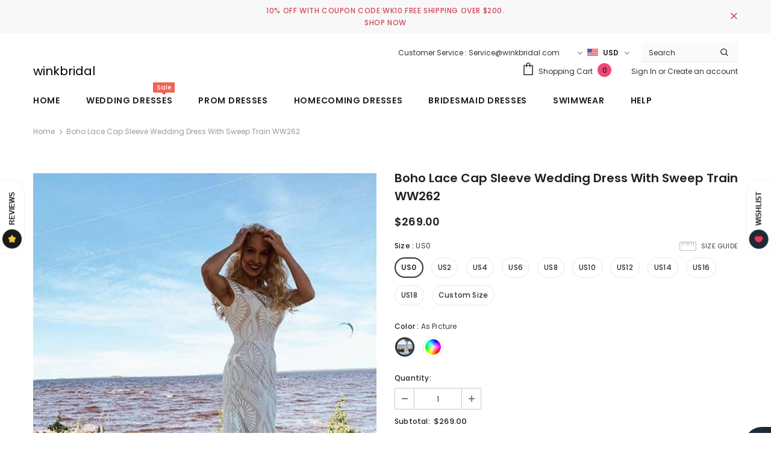

--- FILE ---
content_type: text/html; charset=utf-8
request_url: https://winkbridal.com/products/boho-lace-cap-sleeve-wedding-dress-with-sweep-train-ww262
body_size: 53156
content:
  <!doctype html>
<!--[if lt IE 7]><html class="no-js lt-ie9 lt-ie8 lt-ie7" lang="en"> <![endif]-->
<!--[if IE 7]><html class="no-js lt-ie9 lt-ie8" lang="en"> <![endif]-->
<!--[if IE 8]><html class="no-js lt-ie9" lang="en"> <![endif]-->
<!--[if IE 9 ]><html class="ie9 no-js"> <![endif]-->
<!--[if (gt IE 9)|!(IE)]><!--> <html class="no-js"> <!--<![endif]-->
<head>

  <!-- Basic page needs ================================================== -->
  <meta charset="utf-8">
  <meta http-equiv="X-UA-Compatible" content="IE=edge,chrome=1">
	
  <!-- Title and description ================================================== -->
   
  <title>
    Boho Lace Cap Sleeve Wedding Dress With Sweep Train WW262
    
    

     &ndash; 
    winkbridal
    
  </title>
  

  
  <meta name="description" content="Boho Lace Cap Sleeve Wedding Dress With Sweep Train WW262">
  

  <!-- Product meta ================================================== -->
  


  <meta property="og:type" content="product">
  <meta property="og:title" content="Boho Lace Cap Sleeve Wedding Dress With Sweep Train WW262">
  
  <meta property="og:image" content="http://winkbridal.com/cdn/shop/products/5_cea7bc92-04ad-4bee-86d2-848412ca60a4_grande.jpg?v=1687959147">
  <meta property="og:image:secure_url" content="https://winkbridal.com/cdn/shop/products/5_cea7bc92-04ad-4bee-86d2-848412ca60a4_grande.jpg?v=1687959147">
  
  <meta property="og:image" content="http://winkbridal.com/cdn/shop/products/6_grande.jpg?v=1687959147">
  <meta property="og:image:secure_url" content="https://winkbridal.com/cdn/shop/products/6_grande.jpg?v=1687959147">
  
  <meta property="og:image" content="http://winkbridal.com/cdn/shop/products/1_c0962d8d-4d3d-4255-a1d1-7067d04a9ff4_grande.jpg?v=1687959147">
  <meta property="og:image:secure_url" content="https://winkbridal.com/cdn/shop/products/1_c0962d8d-4d3d-4255-a1d1-7067d04a9ff4_grande.jpg?v=1687959147">
  
  <meta property="og:price:amount" content="269.00">
  <meta property="og:price:currency" content="USD">


  <meta property="og:description" content="Boho Lace Cap Sleeve Wedding Dress With Sweep Train WW262">


  <meta property="og:url" content="https://winkbridal.com/products/boho-lace-cap-sleeve-wedding-dress-with-sweep-train-ww262">
  <meta property="og:site_name" content="winkbridal">
  <!-- /snippets/twitter-card.liquid -->





  <meta name="twitter:card" content="product">
  <meta name="twitter:title" content="Boho Lace Cap Sleeve Wedding Dress With Sweep Train WW262">
  <meta name="twitter:description" content="Welcome to our store.This dress could be custom made.there are no extra cost to do custom size and color.Service email: service@winkbridal.com.
Item Detail: 1. Silhouette: Mermaid2. Hem-length: Sweep Train3. Fabric:Lace4. Neckline: Round Neck5. Sleeve:Cap Sleeve6. Embellishment: Lace7. Back Details: Zipper Up8. Lining: Boned and Fully Lined9. Build-in Bra: Yes10. Size: Standard Size or Custom Size11. Picture Color: Ivory (For custom color,please check our color chart)">
  <meta name="twitter:image" content="https://winkbridal.com/cdn/shop/products/5_cea7bc92-04ad-4bee-86d2-848412ca60a4_medium.jpg?v=1687959147">
  <meta name="twitter:image:width" content="240">
  <meta name="twitter:image:height" content="240">
  <meta name="twitter:label1" content="Price">
  <meta name="twitter:data1" content="$269.00 USD">
  
  <meta name="twitter:label2" content="Brand">
  <meta name="twitter:data2" content="winkbridal">
  



  <!-- Helpers ================================================== -->
  <link rel="canonical" href="https://winkbridal.com/products/boho-lace-cap-sleeve-wedding-dress-with-sweep-train-ww262">
  <link canonical-shop-url="https://winkbridal.com/">
  <meta name="viewport" content="width=device-width,initial-scale=1">
  <link rel="preload" href="//winkbridal.com/cdn/shop/t/25/assets/vendor.min.css?v=72559489221033970801657290009" as="style">
  <link rel="preload" href="//winkbridal.com/cdn/shop/t/25/assets/theme-styles.css?v=19419380561215594551657290056" as="style">
  <link rel="preload" href="//winkbridal.com/cdn/shop/t/25/assets/theme-styles-responsive.css?v=35086428576900104271657290056" as="style">
  <link rel="preload" href="//winkbridal.com/cdn/shop/t/25/assets/theme-settings.css?v=85919975881082284391676275637" as="style">
  <link rel="preload" href="//winkbridal.com/cdn/shop/t/25/assets/header-05.css?v=180687859257110468381657290008" as="style">
  <link rel="preload" href="//winkbridal.com/cdn/shop/t/25/assets/header-06.css?v=102140970907697465341657290008" as="style">
  <link rel="preload" href="//winkbridal.com/cdn/shop/t/25/assets/header-07.css?v=100353581849455261521657290008" as="style">
  <link rel="preload" href="//winkbridal.com/cdn/shop/t/25/assets/header-08.css?v=110770940473052809951657290008" as="style">
  <link rel="preload" href="//winkbridal.com/cdn/shop/t/25/assets/footer-06.css?v=132629616272968652451657290008" as="style">
  <link rel="preload" href="//winkbridal.com/cdn/shop/t/25/assets/footer-07.css?v=19457261069086938391657290008" as="style">
  <link rel="preload" href="//winkbridal.com/cdn/shop/t/25/assets/footer-08.css?v=17161311055609253561657290008" as="style">
  <link rel="preload" href="//winkbridal.com/cdn/shop/t/25/assets/footer-09.css?v=31723816694365087181657290008" as="style">
  <link rel="preload" href="//winkbridal.com/cdn/shop/t/25/assets/product-skin.css?v=86030726725359264551657290009" as="style">
  <link rel="preload" href="//winkbridal.com/cdn/shop/t/25/assets/layout_style_1170.css?v=175837568721092489071657290009" as="style">
  <link rel="preload" href="//winkbridal.com/cdn/shop/t/25/assets/layout_style_fullwidth.css?v=139908533630461757151657290009" as="style">
  <link rel="preload" href="//winkbridal.com/cdn/shop/t/25/assets/layout_style_flower.css?v=46301794337413993831657290009" as="style">
  <link rel="preload" href="//winkbridal.com/cdn/shop/t/25/assets/layout_style_suppermarket.css?v=128954938120041481171657290009" as="style">
  <link rel="preload" href="//winkbridal.com/cdn/shop/t/25/assets/layout_style_surfup.css?v=6333508663724808751657290009" as="style">
  <link rel="preload" href="//winkbridal.com/cdn/shop/t/25/assets/product-supermarket.css?v=171093545267327271411657290009" as="style">
  <link rel="preload" href="//winkbridal.com/cdn/shop/t/25/assets/jquery.min.js?v=56888366816115934351657290009" as="script">

  <!-- Favicon -->
  
  <link rel="shortcut icon" href="//winkbridal.com/cdn/shop/products/2_32x32.jpg?v=1679990420" type="image/png">
  
  
  <!-- Styles -->
  <style>
    

        
        
        
        

        @font-face { font-display: swap;
  font-family: Poppins;
  font-weight: 400;
  font-style: normal;
  src: url("//winkbridal.com/cdn/fonts/poppins/poppins_n4.0ba78fa5af9b0e1a374041b3ceaadf0a43b41362.woff2") format("woff2"),
       url("//winkbridal.com/cdn/fonts/poppins/poppins_n4.214741a72ff2596839fc9760ee7a770386cf16ca.woff") format("woff");
}

        @font-face { font-display: swap;
  font-family: Poppins;
  font-weight: 500;
  font-style: normal;
  src: url("//winkbridal.com/cdn/fonts/poppins/poppins_n5.ad5b4b72b59a00358afc706450c864c3c8323842.woff2") format("woff2"),
       url("//winkbridal.com/cdn/fonts/poppins/poppins_n5.33757fdf985af2d24b32fcd84c9a09224d4b2c39.woff") format("woff");
}

        @font-face { font-display: swap;
  font-family: Poppins;
  font-weight: 600;
  font-style: normal;
  src: url("//winkbridal.com/cdn/fonts/poppins/poppins_n6.aa29d4918bc243723d56b59572e18228ed0786f6.woff2") format("woff2"),
       url("//winkbridal.com/cdn/fonts/poppins/poppins_n6.5f815d845fe073750885d5b7e619ee00e8111208.woff") format("woff");
}

        @font-face { font-display: swap;
  font-family: Poppins;
  font-weight: 700;
  font-style: normal;
  src: url("//winkbridal.com/cdn/fonts/poppins/poppins_n7.56758dcf284489feb014a026f3727f2f20a54626.woff2") format("woff2"),
       url("//winkbridal.com/cdn/fonts/poppins/poppins_n7.f34f55d9b3d3205d2cd6f64955ff4b36f0cfd8da.woff") format("woff");
}


		    

        
			      
        
    
    :root {
      --font_size: 12px;
      --font_size_minus1: 11px;
      --font_size_minus2: 10px;
      --font_size_minus3: 9px;
      --font_size_minus4: 8px;
      --font_size_plus1: 13px;
      --font_size_plus2: 14px;
      --font_size_plus3: 15px;
      --font_size_plus4: 16px;
      --font_size_plus5: 17px;
      --font_size_plus6: 18px;
      --font_size_plus7: 19px;
      --font_size_plus8: 20px;
      --font_size_plus9: 21px;
      --font_size_plus10: 22px;
      --font_size_plus11: 23px;
      --font_size_plus12: 24px;
      --font_size_plus13: 25px;
      --font_size_plus14: 26px;
      --font_size_plus15: 27px;
      --font_size_plus16: 28px;
      --font_size_plus18: 30px;
      --font_size_plus21: 33px;
      --font_size_plus22: 34px;
      --font_size_plus23: 35px;
      --font_size_plus24: 36px;
      --font_size_plus29: 41px;
      --font_size_plus33: 45px;
      --font_size_plus34: 46px;

	  --fonts_name: Poppins,sans-serif;
	  --fonts_name_2: Poppins,sans-serif;

      /* Color */
      --body_bg: #ffffff;
      --body_color: #3c3c3c;
      --link_color: #0688e2;
      --link_color_hover: #232323;
      --link_color_underline: rgba(6, 136, 226, 0.3);

      /* Breadcrumb */
      --breadcrumb_color : #999999;
      --breadcrumb_text_transform : capitalize;

      /* Header and Title */
      --page_title_font_size: 20px;
      --page_title_font_size_minus4: 16px;
      --page_title_font_size_minus6: 14px;
      --page_title_font_size_plus5: 25px;
      --page_title_color: #232323;
      --page_title_text_align : left;
      --page_title_color_underline: rgba(35, 35, 35, 0.3);

      /* Product  */
      --product_name_font_size: 12px;
      --product_name_line_height: 22px;
      --product_text_transform: none;
      --product_name_font_weight: 500;
      --product_name_text_align: center;
      --product_vendor_text_transform: capitalize;
      --product_vendor_font_weight: 500;
      --product_vendor_font_size: 12px;

      --color_title_pr: #232323;
      --color_title_pr_hover: #232323;
      --color_title_pr_hover_underline: rgba(35, 35, 35, 0.3);
      --color_vendor : #232323;
      --sale_text : #ffffff;
      --bg_sale : #e95144;
      --custom_label_text : #ffffff;
      --custom_label_bg : #323232;
      --bundle_label_text : #ffffff;
      --bundle_label_bg : #232323;
      --new_label_text : #323232;
      --new_label_bg : #ffffff;
      --new_label_border : #f6f6f6;
      --sold_out_text : #ffffff;
      --bg_sold_out : #c1c1c1;
      --color_price: #232323;
      --color_price_sale: #e95144;
      --color_compare_price: #969696;
      --color_compare_product: #3c3c3c;
      
        
        --color_quick_view: rgba(255, 255, 255, 0.7);
        --bg_quick_view: rgba(0, 0, 0, 0.8);
        
      
      --border_quick_view: transparent;
      --color_wishlist: #232323;
      --bg_wishlist: #ffffff;
      --border_wishlist: transparent;
      --bg_wishlist_active: #ffe5e5;

      /* Button 1 */
      --background_1: #232323;
      --color_1 : #ffffff;
      --border_1 : #232323;

      /* Button 2 */
      --background_2: #ffffff;
      --color_2 : #202020;
      --border_2 : #232323;

      /* Button 3 */
      --background_3: #202020;
      --color_3 : #ffffff;
      --border_3 : #505050;

      /* Button Add To Cart */
      --color_add_to_cart : #fff;
      --border_add_to_cart : #000;
      --background_add_to_cart : #000;

      --color_add_to_cart_hover : #000;
      --border_add_to_cart_hover : #000;
      --background_add_to_cart_hover : #fff;


      /* Button */
      
        --button_font_family: Poppins,sans-serif;
      
      --button_font_size: px;
      --button_font_weight: ;
      --button_border_radius: px;
      --button_border_width: px;
      --button_border_style: ;
      --button_text_align: ;
      --button_text_transform: ;
      --button_letter_spacing: ;
      --button_padding_top: px;
      --button_padding_bottom: px;
      --button_padding_left: px;
      --button_padding_right: px;

      

      /* Border Color */
      --border_widget_title : #e0e0e0;
      --border_color_1 : #ebebeb;
      --border_color_2: #e7e7e7;
      --border_page_title: #eaeaea;
      --border_input: #cbcbcb;
      --border_checkbox: #d0d0d0;
      --border_dropdown: #dadada;
      --border_bt_sidebar : #f6f6f6;
      --color_icon_drop: #6b6b6b;

      
          --color_ipt: #3c3c3c;
        

      
        
          --color_slick_arrow: #323232;
          --color_border_slick_arrow: #323232;
          --color_bg_slick_arrow: #ffffff;
        
      

      /*color Mobile*/

      --color_menu_mb: #232323;
      --color_menu_level3: #3c3c3c;

      /* Mixin ================= */
      

  		  
           --font_size_btn: 13px;   
        

        
            --padding_btn: 7px 15px 7px;
        

        
          --letter_spacing_btn: .05em;
        

        
          --padding_btn_qv_add_to_cart: 12px 15px 10px;
        
          --padding_btn_bundle: 10px 15px 8px 15px;
        

      
      
          --color-price-box: var(--color_compare_price);
      

      --color_review: #232323;
      --color_review_empty: #232323;

      --border-product-image: #e6e6e6;

      
      --border-radius-17: 17px;
      --border-radius-50: 50%;
      

      --ask_an_expert_positon: 20vh;
      --ask_an_expert_positon_tb: 14vh;
    }
</style>
  <link href="//winkbridal.com/cdn/shop/t/25/assets/vendor.min.css?v=72559489221033970801657290009" rel="stylesheet" type="text/css" media="all" />
<link href="//winkbridal.com/cdn/shop/t/25/assets/theme-styles.css?v=19419380561215594551657290056" rel="stylesheet" type="text/css" media="all" />
<link href="//winkbridal.com/cdn/shop/t/25/assets/theme-styles-responsive.css?v=35086428576900104271657290056" rel="stylesheet" type="text/css" media="all" />
<link href="//winkbridal.com/cdn/shop/t/25/assets/theme-settings.css?v=85919975881082284391676275637" rel="stylesheet" type="text/css" media="all" />




































  
   <!-- Scripts -->
  <script src="//winkbridal.com/cdn/shop/t/25/assets/jquery.min.js?v=56888366816115934351657290009" type="text/javascript"></script>
<script src="//winkbridal.com/cdn/shop/t/25/assets/jquery-cookie.min.js?v=72365755745404048181657290009" type="text/javascript"></script>
<script src="//winkbridal.com/cdn/shop/t/25/assets/lazysizes.min.js?v=84414966064882348651657290009" type="text/javascript"></script>

<script>
  	window.lazySizesConfig = window.lazySizesConfig || {};
    lazySizesConfig.loadMode = 1;
    window.lazySizesConfig.init = false;
    lazySizes.init();
  
    window.ajax_cart = "normal";
    window.money_format = "<span class='money'>${{amount}}</span>";//"<span class='money'>${{amount}} USD</span>";
    window.shop_currency = "USD";
    window.show_multiple_currencies = true;
    window.use_color_swatch = true;
    window.product_variant_name = true;
        window.color_swatch_style = "variant";
    window.enable_sidebar_multiple_choice = true;
    window.file_url = "//winkbridal.com/cdn/shop/files/?v=2053";
    window.asset_url = "";
    window.router = "";
    window.swatch_recently = "color";
    window.label_sale = "discount_sale";
    window.layout_style = "layout_style_1";
    window.layout_home = "";
    window.product_style = "default";
    window.category_style = "default";
    window.layout_body = "default";
        
    window.inventory_text = {
        in_stock: "In stock",
        many_in_stock: "Many in stock",
        out_of_stock: "Out of stock",
        add_to_cart: "Add to cart",
        add_all_to_cart: "Add all to Cart",
        sold_out: "Sold Out",
        select_options : "Select options",
        unavailable: "Sold Out",
        view_all_collection: "View All",
        no_more_product: "No more product",
        show_options: "Show Variants",
        hide_options: "Hide Variants",
        adding : "Adding",
        thank_you : "Thank You",
        add_more : "Add More",
        cart_feedback : "Added",
        add_wishlist : "Add to Wish List",
        remove_wishlist : "Remove Wish List",
        add_wishlist_1 : "Add to wishlist",
        remove_wishlist_1 : "Remove wishlist",
        previous: "Prev",
        next: "Next",
      	pre_order : "Pre Order",
        hotStock: "Hurry up! only [inventory] left",
        view_more: "View All",
        view_less : "View Less",
        show_more: "Show More",
        show_less : "Show Less",
        days : "Days",
        hours : "Hours",
        mins : "Mins",
        secs : "Secs",

        customlabel: "Custom Label",
        newlabel: "New",
        salelabel: "Sale",
        soldoutlabel: "Sold Out",
        bundlelabel: "Bundle",

        message_compare : "You must select at least two products to compare!",
        message_iscart : "is added to your shopping cart.",

        add_compare : "Add to compare",
        remove_compare : "Remove compare",
        remove: "Remove",
        warning_quantity: "Maximum quantity",
    };
    window.multi_lang = false;
    window.collection_pagination_type = "default";

    window.newsletter_popup = false;
    window.hidden_newsletter = false;
    window.option_ptoduct1 = "size";
    window.option_ptoduct2 = "color";
    window.option_ptoduct3 = "option 3"

    /* Free Shipping Message */
    window.free_shipping_color1 = "#F44336";  
    window.free_shipping_color2 = "#FF9800";
    window.free_shipping_color3 = "#69c69c";
    window.free_shipping_price = 199.99;
    window.free_shipping_text = {
        free_shipping_message_1: "You qualify for free shipping!",
        free_shipping_message_2:"Only",
        free_shipping_message_3: "away from",
        free_shipping_message_4: "free shipping",
        free_shipping_1: "Free",
        free_shipping_2: "TBD",
    }

</script>

  <!-- Header hook for plugins ================================ -->
  <script>window.performance && window.performance.mark && window.performance.mark('shopify.content_for_header.start');</script><meta name="facebook-domain-verification" content="by8hj74d542tdnumzhj537oapfwdzj">
<meta name="facebook-domain-verification" content="3hhi3sicyez3xnjykiynnncf1r67dv">
<meta name="google-site-verification" content="NVcFja7Z5aQUkwMG_pEkF4ZNtEoDdoR9j_r0AQQ40Cg">
<meta id="shopify-digital-wallet" name="shopify-digital-wallet" content="/57471336608/digital_wallets/dialog">
<meta name="shopify-checkout-api-token" content="f00273d3a8b1495a3bf5eafb66603c48">
<meta id="in-context-paypal-metadata" data-shop-id="57471336608" data-venmo-supported="true" data-environment="production" data-locale="en_US" data-paypal-v4="true" data-currency="USD">
<link rel="alternate" hreflang="x-default" href="https://winkbridal.com/products/boho-lace-cap-sleeve-wedding-dress-with-sweep-train-ww262">
<link rel="alternate" hreflang="en" href="https://winkbridal.com/products/boho-lace-cap-sleeve-wedding-dress-with-sweep-train-ww262">
<link rel="alternate" hreflang="en-CA" href="https://winkbridal.com/en-ca/products/boho-lace-cap-sleeve-wedding-dress-with-sweep-train-ww262">
<link rel="alternate" hreflang="en-DE" href="https://winkbridal.com/en-de/products/boho-lace-cap-sleeve-wedding-dress-with-sweep-train-ww262">
<link rel="alternate" type="application/json+oembed" href="https://winkbridal.com/products/boho-lace-cap-sleeve-wedding-dress-with-sweep-train-ww262.oembed">
<script async="async" src="/checkouts/internal/preloads.js?locale=en-US"></script>
<script id="shopify-features" type="application/json">{"accessToken":"f00273d3a8b1495a3bf5eafb66603c48","betas":["rich-media-storefront-analytics"],"domain":"winkbridal.com","predictiveSearch":true,"shopId":57471336608,"locale":"en"}</script>
<script>var Shopify = Shopify || {};
Shopify.shop = "winkbridal.myshopify.com";
Shopify.locale = "en";
Shopify.currency = {"active":"USD","rate":"1.0"};
Shopify.country = "US";
Shopify.theme = {"name":"Ella-5.1.0-sections-ready-t","id":133843190014,"schema_name":"Ella","schema_version":"5.1.0","theme_store_id":null,"role":"main"};
Shopify.theme.handle = "null";
Shopify.theme.style = {"id":null,"handle":null};
Shopify.cdnHost = "winkbridal.com/cdn";
Shopify.routes = Shopify.routes || {};
Shopify.routes.root = "/";</script>
<script type="module">!function(o){(o.Shopify=o.Shopify||{}).modules=!0}(window);</script>
<script>!function(o){function n(){var o=[];function n(){o.push(Array.prototype.slice.apply(arguments))}return n.q=o,n}var t=o.Shopify=o.Shopify||{};t.loadFeatures=n(),t.autoloadFeatures=n()}(window);</script>
<script id="shop-js-analytics" type="application/json">{"pageType":"product"}</script>
<script defer="defer" async type="module" src="//winkbridal.com/cdn/shopifycloud/shop-js/modules/v2/client.init-shop-cart-sync_BT-GjEfc.en.esm.js"></script>
<script defer="defer" async type="module" src="//winkbridal.com/cdn/shopifycloud/shop-js/modules/v2/chunk.common_D58fp_Oc.esm.js"></script>
<script defer="defer" async type="module" src="//winkbridal.com/cdn/shopifycloud/shop-js/modules/v2/chunk.modal_xMitdFEc.esm.js"></script>
<script type="module">
  await import("//winkbridal.com/cdn/shopifycloud/shop-js/modules/v2/client.init-shop-cart-sync_BT-GjEfc.en.esm.js");
await import("//winkbridal.com/cdn/shopifycloud/shop-js/modules/v2/chunk.common_D58fp_Oc.esm.js");
await import("//winkbridal.com/cdn/shopifycloud/shop-js/modules/v2/chunk.modal_xMitdFEc.esm.js");

  window.Shopify.SignInWithShop?.initShopCartSync?.({"fedCMEnabled":true,"windoidEnabled":true});

</script>
<script>(function() {
  var isLoaded = false;
  function asyncLoad() {
    if (isLoaded) return;
    isLoaded = true;
    var urls = ["https:\/\/cdn.nfcube.com\/4b5a426cf25e30b2d44ceef2ffc8a6b2.js?shop=winkbridal.myshopify.com","https:\/\/img0.socialshopwave.com\/ssw-empty.js?shop=winkbridal.myshopify.com"];
    for (var i = 0; i < urls.length; i++) {
      var s = document.createElement('script');
      s.type = 'text/javascript';
      s.async = true;
      s.src = urls[i];
      var x = document.getElementsByTagName('script')[0];
      x.parentNode.insertBefore(s, x);
    }
  };
  if(window.attachEvent) {
    window.attachEvent('onload', asyncLoad);
  } else {
    window.addEventListener('load', asyncLoad, false);
  }
})();</script>
<script id="__st">var __st={"a":57471336608,"offset":-18000,"reqid":"3e838c99-8cc5-43a0-81aa-6ba91db2e550-1769281626","pageurl":"winkbridal.com\/products\/boho-lace-cap-sleeve-wedding-dress-with-sweep-train-ww262","u":"65f602e30036","p":"product","rtyp":"product","rid":7801235931390};</script>
<script>window.ShopifyPaypalV4VisibilityTracking = true;</script>
<script id="captcha-bootstrap">!function(){'use strict';const t='contact',e='account',n='new_comment',o=[[t,t],['blogs',n],['comments',n],[t,'customer']],c=[[e,'customer_login'],[e,'guest_login'],[e,'recover_customer_password'],[e,'create_customer']],r=t=>t.map((([t,e])=>`form[action*='/${t}']:not([data-nocaptcha='true']) input[name='form_type'][value='${e}']`)).join(','),a=t=>()=>t?[...document.querySelectorAll(t)].map((t=>t.form)):[];function s(){const t=[...o],e=r(t);return a(e)}const i='password',u='form_key',d=['recaptcha-v3-token','g-recaptcha-response','h-captcha-response',i],f=()=>{try{return window.sessionStorage}catch{return}},m='__shopify_v',_=t=>t.elements[u];function p(t,e,n=!1){try{const o=window.sessionStorage,c=JSON.parse(o.getItem(e)),{data:r}=function(t){const{data:e,action:n}=t;return t[m]||n?{data:e,action:n}:{data:t,action:n}}(c);for(const[e,n]of Object.entries(r))t.elements[e]&&(t.elements[e].value=n);n&&o.removeItem(e)}catch(o){console.error('form repopulation failed',{error:o})}}const l='form_type',E='cptcha';function T(t){t.dataset[E]=!0}const w=window,h=w.document,L='Shopify',v='ce_forms',y='captcha';let A=!1;((t,e)=>{const n=(g='f06e6c50-85a8-45c8-87d0-21a2b65856fe',I='https://cdn.shopify.com/shopifycloud/storefront-forms-hcaptcha/ce_storefront_forms_captcha_hcaptcha.v1.5.2.iife.js',D={infoText:'Protected by hCaptcha',privacyText:'Privacy',termsText:'Terms'},(t,e,n)=>{const o=w[L][v],c=o.bindForm;if(c)return c(t,g,e,D).then(n);var r;o.q.push([[t,g,e,D],n]),r=I,A||(h.body.append(Object.assign(h.createElement('script'),{id:'captcha-provider',async:!0,src:r})),A=!0)});var g,I,D;w[L]=w[L]||{},w[L][v]=w[L][v]||{},w[L][v].q=[],w[L][y]=w[L][y]||{},w[L][y].protect=function(t,e){n(t,void 0,e),T(t)},Object.freeze(w[L][y]),function(t,e,n,w,h,L){const[v,y,A,g]=function(t,e,n){const i=e?o:[],u=t?c:[],d=[...i,...u],f=r(d),m=r(i),_=r(d.filter((([t,e])=>n.includes(e))));return[a(f),a(m),a(_),s()]}(w,h,L),I=t=>{const e=t.target;return e instanceof HTMLFormElement?e:e&&e.form},D=t=>v().includes(t);t.addEventListener('submit',(t=>{const e=I(t);if(!e)return;const n=D(e)&&!e.dataset.hcaptchaBound&&!e.dataset.recaptchaBound,o=_(e),c=g().includes(e)&&(!o||!o.value);(n||c)&&t.preventDefault(),c&&!n&&(function(t){try{if(!f())return;!function(t){const e=f();if(!e)return;const n=_(t);if(!n)return;const o=n.value;o&&e.removeItem(o)}(t);const e=Array.from(Array(32),(()=>Math.random().toString(36)[2])).join('');!function(t,e){_(t)||t.append(Object.assign(document.createElement('input'),{type:'hidden',name:u})),t.elements[u].value=e}(t,e),function(t,e){const n=f();if(!n)return;const o=[...t.querySelectorAll(`input[type='${i}']`)].map((({name:t})=>t)),c=[...d,...o],r={};for(const[a,s]of new FormData(t).entries())c.includes(a)||(r[a]=s);n.setItem(e,JSON.stringify({[m]:1,action:t.action,data:r}))}(t,e)}catch(e){console.error('failed to persist form',e)}}(e),e.submit())}));const S=(t,e)=>{t&&!t.dataset[E]&&(n(t,e.some((e=>e===t))),T(t))};for(const o of['focusin','change'])t.addEventListener(o,(t=>{const e=I(t);D(e)&&S(e,y())}));const B=e.get('form_key'),M=e.get(l),P=B&&M;t.addEventListener('DOMContentLoaded',(()=>{const t=y();if(P)for(const e of t)e.elements[l].value===M&&p(e,B);[...new Set([...A(),...v().filter((t=>'true'===t.dataset.shopifyCaptcha))])].forEach((e=>S(e,t)))}))}(h,new URLSearchParams(w.location.search),n,t,e,['guest_login'])})(!0,!0)}();</script>
<script integrity="sha256-4kQ18oKyAcykRKYeNunJcIwy7WH5gtpwJnB7kiuLZ1E=" data-source-attribution="shopify.loadfeatures" defer="defer" src="//winkbridal.com/cdn/shopifycloud/storefront/assets/storefront/load_feature-a0a9edcb.js" crossorigin="anonymous"></script>
<script data-source-attribution="shopify.dynamic_checkout.dynamic.init">var Shopify=Shopify||{};Shopify.PaymentButton=Shopify.PaymentButton||{isStorefrontPortableWallets:!0,init:function(){window.Shopify.PaymentButton.init=function(){};var t=document.createElement("script");t.src="https://winkbridal.com/cdn/shopifycloud/portable-wallets/latest/portable-wallets.en.js",t.type="module",document.head.appendChild(t)}};
</script>
<script data-source-attribution="shopify.dynamic_checkout.buyer_consent">
  function portableWalletsHideBuyerConsent(e){var t=document.getElementById("shopify-buyer-consent"),n=document.getElementById("shopify-subscription-policy-button");t&&n&&(t.classList.add("hidden"),t.setAttribute("aria-hidden","true"),n.removeEventListener("click",e))}function portableWalletsShowBuyerConsent(e){var t=document.getElementById("shopify-buyer-consent"),n=document.getElementById("shopify-subscription-policy-button");t&&n&&(t.classList.remove("hidden"),t.removeAttribute("aria-hidden"),n.addEventListener("click",e))}window.Shopify?.PaymentButton&&(window.Shopify.PaymentButton.hideBuyerConsent=portableWalletsHideBuyerConsent,window.Shopify.PaymentButton.showBuyerConsent=portableWalletsShowBuyerConsent);
</script>
<script>
  function portableWalletsCleanup(e){e&&e.src&&console.error("Failed to load portable wallets script "+e.src);var t=document.querySelectorAll("shopify-accelerated-checkout .shopify-payment-button__skeleton, shopify-accelerated-checkout-cart .wallet-cart-button__skeleton"),e=document.getElementById("shopify-buyer-consent");for(let e=0;e<t.length;e++)t[e].remove();e&&e.remove()}function portableWalletsNotLoadedAsModule(e){e instanceof ErrorEvent&&"string"==typeof e.message&&e.message.includes("import.meta")&&"string"==typeof e.filename&&e.filename.includes("portable-wallets")&&(window.removeEventListener("error",portableWalletsNotLoadedAsModule),window.Shopify.PaymentButton.failedToLoad=e,"loading"===document.readyState?document.addEventListener("DOMContentLoaded",window.Shopify.PaymentButton.init):window.Shopify.PaymentButton.init())}window.addEventListener("error",portableWalletsNotLoadedAsModule);
</script>

<script type="module" src="https://winkbridal.com/cdn/shopifycloud/portable-wallets/latest/portable-wallets.en.js" onError="portableWalletsCleanup(this)" crossorigin="anonymous"></script>
<script nomodule>
  document.addEventListener("DOMContentLoaded", portableWalletsCleanup);
</script>

<link id="shopify-accelerated-checkout-styles" rel="stylesheet" media="screen" href="https://winkbridal.com/cdn/shopifycloud/portable-wallets/latest/accelerated-checkout-backwards-compat.css" crossorigin="anonymous">
<style id="shopify-accelerated-checkout-cart">
        #shopify-buyer-consent {
  margin-top: 1em;
  display: inline-block;
  width: 100%;
}

#shopify-buyer-consent.hidden {
  display: none;
}

#shopify-subscription-policy-button {
  background: none;
  border: none;
  padding: 0;
  text-decoration: underline;
  font-size: inherit;
  cursor: pointer;
}

#shopify-subscription-policy-button::before {
  box-shadow: none;
}

      </style>

<script>window.performance && window.performance.mark && window.performance.mark('shopify.content_for_header.end');</script>

  <!--[if lt IE 9]>
  <script src="//html5shiv.googlecode.com/svn/trunk/html5.js" type="text/javascript"></script>
  <![endif]-->

  
  
  

  <script>

    Shopify.productOptionsMap = {};
    Shopify.quickViewOptionsMap = {};

    Shopify.updateOptionsInSelector = function(selectorIndex, wrapperSlt) {
        Shopify.optionsMap = wrapperSlt === '.product' ? Shopify.productOptionsMap : Shopify.quickViewOptionsMap;

        switch (selectorIndex) {
            case 0:
                var key = 'root';
                var selector = $(wrapperSlt + ' .single-option-selector:eq(0)');
                break;
            case 1:
                var key = $(wrapperSlt + ' .single-option-selector:eq(0)').val();
                var selector = $(wrapperSlt + ' .single-option-selector:eq(1)');
                break;
            case 2:
                var key = $(wrapperSlt + ' .single-option-selector:eq(0)').val();
                key += ' / ' + $(wrapperSlt + ' .single-option-selector:eq(1)').val();
                var selector = $(wrapperSlt + ' .single-option-selector:eq(2)');
        }

        var initialValue = selector.val();
        selector.empty();

        var availableOptions = Shopify.optionsMap[key];

        if (availableOptions && availableOptions.length) {
            for (var i = 0; i < availableOptions.length; i++) {
                var option = availableOptions[i].replace('-sold-out','');
                var newOption = $('<option></option>').val(option).html(option);

                selector.append(newOption);
            }

            $(wrapperSlt + ' .swatch[data-option-index="' + selectorIndex + '"] .swatch-element').each(function() {
                // debugger;
                if ($.inArray($(this).attr('data-value'), availableOptions) !== -1) {
                    $(this).addClass('available').removeClass('soldout').find(':radio').prop('disabled',false).prop('checked',true);
                }
                else {
                    if ($.inArray($(this).attr('data-value') + '-sold-out', availableOptions) !== -1) {
                        $(this).addClass('available').addClass('soldout').find(':radio').prop('disabled',false).prop('checked',true);
                    } else {
                        $(this).removeClass('available').addClass('soldout').find(':radio').prop('disabled',true).prop('checked',false);
                    }
                    
                }
            });

            if ($.inArray(initialValue, availableOptions) !== -1) {
                selector.val(initialValue);
            }

            selector.trigger('change');
        };
    };

    Shopify.linkOptionSelectors = function(product, wrapperSlt, check) {
        // Building our mapping object.
        Shopify.optionsMap = wrapperSlt === '.product' ? Shopify.productOptionsMap : Shopify.quickViewOptionsMap;
        var arr_1= [],
            arr_2= [],
            arr_3= [];

        Shopify.optionsMap['root'] == [];
        for (var i = 0; i < product.variants.length; i++) {
            var variant = product.variants[i];
            if (variant) {
                var key1 = variant.option1;
                var key2 = variant.option1 + ' / ' + variant.option2;
                Shopify.optionsMap[key1] = [];
                Shopify.optionsMap[key2] = [];
            }
        }
        for (var i = 0; i < product.variants.length; i++) {
            var variant = product.variants[i];
            if (variant) {
                if (window.use_color_swatch) {
                    if (variant.available) {
                        // Gathering values for the 1st drop-down.
                        Shopify.optionsMap['root'] = Shopify.optionsMap['root'] || [];

                        // if ($.inArray(variant.option1 + '-sold-out', Shopify.optionsMap['root']) !== -1) {
                        //     Shopify.optionsMap['root'].pop();
                        // } 

                        arr_1.push(variant.option1);
                        arr_1 = $.unique(arr_1);

                        Shopify.optionsMap['root'].push(variant.option1);

                        Shopify.optionsMap['root'] = Shopify.uniq(Shopify.optionsMap['root']);

                        // Gathering values for the 2nd drop-down.
                        if (product.options.length > 1) {
                        var key = variant.option1;
                            Shopify.optionsMap[key] = Shopify.optionsMap[key] || [];
                            // if ($.inArray(variant.option2 + '-sold-out', Shopify.optionsMap[key]) !== -1) {
                            //     Shopify.optionsMap[key].pop();
                            // } 
                            Shopify.optionsMap[key].push(variant.option2);
                            if ($.inArray(variant.option2, arr_2) === -1) {
                                arr_2.push(variant.option2);
                                arr_2 = $.unique(arr_2);
                            }
                            Shopify.optionsMap[key] = Shopify.uniq(Shopify.optionsMap[key]);
                        }

                        // Gathering values for the 3rd drop-down.
                        if (product.options.length === 3) {
                            var key = variant.option1 + ' / ' + variant.option2;
                            Shopify.optionsMap[key] = Shopify.optionsMap[key] || [];
                            Shopify.optionsMap[key].push(variant.option3);

                            if ($.inArray(variant.option3, arr_3) === -1) {
                                arr_3.push(variant.option3);
                                arr_3 = $.unique(arr_3);
                            }
                            
                            Shopify.optionsMap[key] = Shopify.uniq(Shopify.optionsMap[key]);
                        }
                    } else {
                        // Gathering values for the 1st drop-down.
                        Shopify.optionsMap['root'] = Shopify.optionsMap['root'] || [];
                        if ($.inArray(variant.option1, arr_1) === -1) {
                            Shopify.optionsMap['root'].push(variant.option1 + '-sold-out');
                        }
                        
                        Shopify.optionsMap['root'] = Shopify.uniq(Shopify.optionsMap['root']);

                        // Gathering values for the 2nd drop-down.
                        if (product.options.length > 1) {
                            var key = variant.option1;
                            Shopify.optionsMap[key] = Shopify.optionsMap[key] || [];
                            // Shopify.optionsMap[key].push(variant.option2);

                            // if ($.inArray(variant.option2, arr_2) === -1) {
                                Shopify.optionsMap[key].push(variant.option2 + '-sold-out');
                            // }
                            
                            Shopify.optionsMap[key] = Shopify.uniq(Shopify.optionsMap[key]);
                        }

                        // Gathering values for the 3rd drop-down.
                        if (product.options.length === 3) {
                            var key = variant.option1 + ' / ' + variant.option2;
                            Shopify.optionsMap[key] = Shopify.optionsMap[key] || [];
//                             if ($.inArray(variant.option3, arr_3) === -1) {
                                Shopify.optionsMap[key].push(variant.option3 + '-sold-out');
//                             }
                            Shopify.optionsMap[key] = Shopify.uniq(Shopify.optionsMap[key]);
                        }

                    }
                } else {
                    // Gathering values for the 1st drop-down.
                    if (check) {
                        if (variant.available) {
                            Shopify.optionsMap['root'] = Shopify.optionsMap['root'] || [];
                            Shopify.optionsMap['root'].push(variant.option1);
                            Shopify.optionsMap['root'] = Shopify.uniq(Shopify.optionsMap['root']);

                            // Gathering values for the 2nd drop-down.
                            if (product.options.length > 1) {
                            var key = variant.option1;
                                Shopify.optionsMap[key] = Shopify.optionsMap[key] || [];
                                Shopify.optionsMap[key].push(variant.option2);
                                Shopify.optionsMap[key] = Shopify.uniq(Shopify.optionsMap[key]);
                            }

                            // Gathering values for the 3rd drop-down.
                            if (product.options.length === 3) {
                                var key = variant.option1 + ' / ' + variant.option2;
                                Shopify.optionsMap[key] = Shopify.optionsMap[key] || [];
                                Shopify.optionsMap[key].push(variant.option3);
                                Shopify.optionsMap[key] = Shopify.uniq(Shopify.optionsMap[key]);
                            }
                        }
                    } else {
                        Shopify.optionsMap['root'] = Shopify.optionsMap['root'] || [];

                        Shopify.optionsMap['root'].push(variant.option1);
                        Shopify.optionsMap['root'] = Shopify.uniq(Shopify.optionsMap['root']);

                        // Gathering values for the 2nd drop-down.
                        if (product.options.length > 1) {
                        var key = variant.option1;
                            Shopify.optionsMap[key] = Shopify.optionsMap[key] || [];
                            Shopify.optionsMap[key].push(variant.option2);
                            Shopify.optionsMap[key] = Shopify.uniq(Shopify.optionsMap[key]);
                        }

                        // Gathering values for the 3rd drop-down.
                        if (product.options.length === 3) {
                            var key = variant.option1 + ' / ' + variant.option2;
                            Shopify.optionsMap[key] = Shopify.optionsMap[key] || [];
                            Shopify.optionsMap[key].push(variant.option3);
                            Shopify.optionsMap[key] = Shopify.uniq(Shopify.optionsMap[key]);
                        }
                    }
                    
                }
            }
        };

        // Update options right away.
        Shopify.updateOptionsInSelector(0, wrapperSlt);

        if (product.options.length > 1) Shopify.updateOptionsInSelector(1, wrapperSlt);
        if (product.options.length === 3) Shopify.updateOptionsInSelector(2, wrapperSlt);

        // When there is an update in the first dropdown.
        $(wrapperSlt + " .single-option-selector:eq(0)").change(function() {
            Shopify.updateOptionsInSelector(1, wrapperSlt);
            if (product.options.length === 3) Shopify.updateOptionsInSelector(2, wrapperSlt);
            return true;
        });

        // When there is an update in the second dropdown.
        $(wrapperSlt + " .single-option-selector:eq(1)").change(function() {
            if (product.options.length === 3) Shopify.updateOptionsInSelector(2, wrapperSlt);
            return true;
        });
    };
</script>
  
  <script nomodule src="https://unpkg.com/@google/model-viewer/dist/model-viewer-legacy.js"></script>
  

<link href="https://monorail-edge.shopifysvc.com" rel="dns-prefetch">
<script>(function(){if ("sendBeacon" in navigator && "performance" in window) {try {var session_token_from_headers = performance.getEntriesByType('navigation')[0].serverTiming.find(x => x.name == '_s').description;} catch {var session_token_from_headers = undefined;}var session_cookie_matches = document.cookie.match(/_shopify_s=([^;]*)/);var session_token_from_cookie = session_cookie_matches && session_cookie_matches.length === 2 ? session_cookie_matches[1] : "";var session_token = session_token_from_headers || session_token_from_cookie || "";function handle_abandonment_event(e) {var entries = performance.getEntries().filter(function(entry) {return /monorail-edge.shopifysvc.com/.test(entry.name);});if (!window.abandonment_tracked && entries.length === 0) {window.abandonment_tracked = true;var currentMs = Date.now();var navigation_start = performance.timing.navigationStart;var payload = {shop_id: 57471336608,url: window.location.href,navigation_start,duration: currentMs - navigation_start,session_token,page_type: "product"};window.navigator.sendBeacon("https://monorail-edge.shopifysvc.com/v1/produce", JSON.stringify({schema_id: "online_store_buyer_site_abandonment/1.1",payload: payload,metadata: {event_created_at_ms: currentMs,event_sent_at_ms: currentMs}}));}}window.addEventListener('pagehide', handle_abandonment_event);}}());</script>
<script id="web-pixels-manager-setup">(function e(e,d,r,n,o){if(void 0===o&&(o={}),!Boolean(null===(a=null===(i=window.Shopify)||void 0===i?void 0:i.analytics)||void 0===a?void 0:a.replayQueue)){var i,a;window.Shopify=window.Shopify||{};var t=window.Shopify;t.analytics=t.analytics||{};var s=t.analytics;s.replayQueue=[],s.publish=function(e,d,r){return s.replayQueue.push([e,d,r]),!0};try{self.performance.mark("wpm:start")}catch(e){}var l=function(){var e={modern:/Edge?\/(1{2}[4-9]|1[2-9]\d|[2-9]\d{2}|\d{4,})\.\d+(\.\d+|)|Firefox\/(1{2}[4-9]|1[2-9]\d|[2-9]\d{2}|\d{4,})\.\d+(\.\d+|)|Chrom(ium|e)\/(9{2}|\d{3,})\.\d+(\.\d+|)|(Maci|X1{2}).+ Version\/(15\.\d+|(1[6-9]|[2-9]\d|\d{3,})\.\d+)([,.]\d+|)( \(\w+\)|)( Mobile\/\w+|) Safari\/|Chrome.+OPR\/(9{2}|\d{3,})\.\d+\.\d+|(CPU[ +]OS|iPhone[ +]OS|CPU[ +]iPhone|CPU IPhone OS|CPU iPad OS)[ +]+(15[._]\d+|(1[6-9]|[2-9]\d|\d{3,})[._]\d+)([._]\d+|)|Android:?[ /-](13[3-9]|1[4-9]\d|[2-9]\d{2}|\d{4,})(\.\d+|)(\.\d+|)|Android.+Firefox\/(13[5-9]|1[4-9]\d|[2-9]\d{2}|\d{4,})\.\d+(\.\d+|)|Android.+Chrom(ium|e)\/(13[3-9]|1[4-9]\d|[2-9]\d{2}|\d{4,})\.\d+(\.\d+|)|SamsungBrowser\/([2-9]\d|\d{3,})\.\d+/,legacy:/Edge?\/(1[6-9]|[2-9]\d|\d{3,})\.\d+(\.\d+|)|Firefox\/(5[4-9]|[6-9]\d|\d{3,})\.\d+(\.\d+|)|Chrom(ium|e)\/(5[1-9]|[6-9]\d|\d{3,})\.\d+(\.\d+|)([\d.]+$|.*Safari\/(?![\d.]+ Edge\/[\d.]+$))|(Maci|X1{2}).+ Version\/(10\.\d+|(1[1-9]|[2-9]\d|\d{3,})\.\d+)([,.]\d+|)( \(\w+\)|)( Mobile\/\w+|) Safari\/|Chrome.+OPR\/(3[89]|[4-9]\d|\d{3,})\.\d+\.\d+|(CPU[ +]OS|iPhone[ +]OS|CPU[ +]iPhone|CPU IPhone OS|CPU iPad OS)[ +]+(10[._]\d+|(1[1-9]|[2-9]\d|\d{3,})[._]\d+)([._]\d+|)|Android:?[ /-](13[3-9]|1[4-9]\d|[2-9]\d{2}|\d{4,})(\.\d+|)(\.\d+|)|Mobile Safari.+OPR\/([89]\d|\d{3,})\.\d+\.\d+|Android.+Firefox\/(13[5-9]|1[4-9]\d|[2-9]\d{2}|\d{4,})\.\d+(\.\d+|)|Android.+Chrom(ium|e)\/(13[3-9]|1[4-9]\d|[2-9]\d{2}|\d{4,})\.\d+(\.\d+|)|Android.+(UC? ?Browser|UCWEB|U3)[ /]?(15\.([5-9]|\d{2,})|(1[6-9]|[2-9]\d|\d{3,})\.\d+)\.\d+|SamsungBrowser\/(5\.\d+|([6-9]|\d{2,})\.\d+)|Android.+MQ{2}Browser\/(14(\.(9|\d{2,})|)|(1[5-9]|[2-9]\d|\d{3,})(\.\d+|))(\.\d+|)|K[Aa][Ii]OS\/(3\.\d+|([4-9]|\d{2,})\.\d+)(\.\d+|)/},d=e.modern,r=e.legacy,n=navigator.userAgent;return n.match(d)?"modern":n.match(r)?"legacy":"unknown"}(),u="modern"===l?"modern":"legacy",c=(null!=n?n:{modern:"",legacy:""})[u],f=function(e){return[e.baseUrl,"/wpm","/b",e.hashVersion,"modern"===e.buildTarget?"m":"l",".js"].join("")}({baseUrl:d,hashVersion:r,buildTarget:u}),m=function(e){var d=e.version,r=e.bundleTarget,n=e.surface,o=e.pageUrl,i=e.monorailEndpoint;return{emit:function(e){var a=e.status,t=e.errorMsg,s=(new Date).getTime(),l=JSON.stringify({metadata:{event_sent_at_ms:s},events:[{schema_id:"web_pixels_manager_load/3.1",payload:{version:d,bundle_target:r,page_url:o,status:a,surface:n,error_msg:t},metadata:{event_created_at_ms:s}}]});if(!i)return console&&console.warn&&console.warn("[Web Pixels Manager] No Monorail endpoint provided, skipping logging."),!1;try{return self.navigator.sendBeacon.bind(self.navigator)(i,l)}catch(e){}var u=new XMLHttpRequest;try{return u.open("POST",i,!0),u.setRequestHeader("Content-Type","text/plain"),u.send(l),!0}catch(e){return console&&console.warn&&console.warn("[Web Pixels Manager] Got an unhandled error while logging to Monorail."),!1}}}}({version:r,bundleTarget:l,surface:e.surface,pageUrl:self.location.href,monorailEndpoint:e.monorailEndpoint});try{o.browserTarget=l,function(e){var d=e.src,r=e.async,n=void 0===r||r,o=e.onload,i=e.onerror,a=e.sri,t=e.scriptDataAttributes,s=void 0===t?{}:t,l=document.createElement("script"),u=document.querySelector("head"),c=document.querySelector("body");if(l.async=n,l.src=d,a&&(l.integrity=a,l.crossOrigin="anonymous"),s)for(var f in s)if(Object.prototype.hasOwnProperty.call(s,f))try{l.dataset[f]=s[f]}catch(e){}if(o&&l.addEventListener("load",o),i&&l.addEventListener("error",i),u)u.appendChild(l);else{if(!c)throw new Error("Did not find a head or body element to append the script");c.appendChild(l)}}({src:f,async:!0,onload:function(){if(!function(){var e,d;return Boolean(null===(d=null===(e=window.Shopify)||void 0===e?void 0:e.analytics)||void 0===d?void 0:d.initialized)}()){var d=window.webPixelsManager.init(e)||void 0;if(d){var r=window.Shopify.analytics;r.replayQueue.forEach((function(e){var r=e[0],n=e[1],o=e[2];d.publishCustomEvent(r,n,o)})),r.replayQueue=[],r.publish=d.publishCustomEvent,r.visitor=d.visitor,r.initialized=!0}}},onerror:function(){return m.emit({status:"failed",errorMsg:"".concat(f," has failed to load")})},sri:function(e){var d=/^sha384-[A-Za-z0-9+/=]+$/;return"string"==typeof e&&d.test(e)}(c)?c:"",scriptDataAttributes:o}),m.emit({status:"loading"})}catch(e){m.emit({status:"failed",errorMsg:(null==e?void 0:e.message)||"Unknown error"})}}})({shopId: 57471336608,storefrontBaseUrl: "https://winkbridal.com",extensionsBaseUrl: "https://extensions.shopifycdn.com/cdn/shopifycloud/web-pixels-manager",monorailEndpoint: "https://monorail-edge.shopifysvc.com/unstable/produce_batch",surface: "storefront-renderer",enabledBetaFlags: ["2dca8a86"],webPixelsConfigList: [{"id":"486047998","configuration":"{\"config\":\"{\\\"pixel_id\\\":\\\"G-YHV3YLKLMC\\\",\\\"target_country\\\":\\\"US\\\",\\\"gtag_events\\\":[{\\\"type\\\":\\\"begin_checkout\\\",\\\"action_label\\\":[\\\"G-YHV3YLKLMC\\\",\\\"AW-300960785\\\/6YucCPvtyIAaEJGYwY8B\\\"]},{\\\"type\\\":\\\"search\\\",\\\"action_label\\\":[\\\"G-YHV3YLKLMC\\\",\\\"AW-300960785\\\/_R7lCPXtyIAaEJGYwY8B\\\"]},{\\\"type\\\":\\\"view_item\\\",\\\"action_label\\\":[\\\"G-YHV3YLKLMC\\\",\\\"AW-300960785\\\/_n8BCPLtyIAaEJGYwY8B\\\",\\\"MC-BF9989QN8E\\\"]},{\\\"type\\\":\\\"purchase\\\",\\\"action_label\\\":[\\\"G-YHV3YLKLMC\\\",\\\"AW-300960785\\\/L39FCOztyIAaEJGYwY8B\\\",\\\"MC-BF9989QN8E\\\"]},{\\\"type\\\":\\\"page_view\\\",\\\"action_label\\\":[\\\"G-YHV3YLKLMC\\\",\\\"AW-300960785\\\/dKwOCO_tyIAaEJGYwY8B\\\",\\\"MC-BF9989QN8E\\\"]},{\\\"type\\\":\\\"add_payment_info\\\",\\\"action_label\\\":[\\\"G-YHV3YLKLMC\\\",\\\"AW-300960785\\\/PpN2CP7tyIAaEJGYwY8B\\\"]},{\\\"type\\\":\\\"add_to_cart\\\",\\\"action_label\\\":[\\\"G-YHV3YLKLMC\\\",\\\"AW-300960785\\\/aKL5CPjtyIAaEJGYwY8B\\\"]}],\\\"enable_monitoring_mode\\\":false}\"}","eventPayloadVersion":"v1","runtimeContext":"OPEN","scriptVersion":"b2a88bafab3e21179ed38636efcd8a93","type":"APP","apiClientId":1780363,"privacyPurposes":[],"dataSharingAdjustments":{"protectedCustomerApprovalScopes":["read_customer_address","read_customer_email","read_customer_name","read_customer_personal_data","read_customer_phone"]}},{"id":"66093310","configuration":"{\"tagID\":\"2612696587102\"}","eventPayloadVersion":"v1","runtimeContext":"STRICT","scriptVersion":"18031546ee651571ed29edbe71a3550b","type":"APP","apiClientId":3009811,"privacyPurposes":["ANALYTICS","MARKETING","SALE_OF_DATA"],"dataSharingAdjustments":{"protectedCustomerApprovalScopes":["read_customer_address","read_customer_email","read_customer_name","read_customer_personal_data","read_customer_phone"]}},{"id":"shopify-app-pixel","configuration":"{}","eventPayloadVersion":"v1","runtimeContext":"STRICT","scriptVersion":"0450","apiClientId":"shopify-pixel","type":"APP","privacyPurposes":["ANALYTICS","MARKETING"]},{"id":"shopify-custom-pixel","eventPayloadVersion":"v1","runtimeContext":"LAX","scriptVersion":"0450","apiClientId":"shopify-pixel","type":"CUSTOM","privacyPurposes":["ANALYTICS","MARKETING"]}],isMerchantRequest: false,initData: {"shop":{"name":"winkbridal","paymentSettings":{"currencyCode":"USD"},"myshopifyDomain":"winkbridal.myshopify.com","countryCode":"US","storefrontUrl":"https:\/\/winkbridal.com"},"customer":null,"cart":null,"checkout":null,"productVariants":[{"price":{"amount":269.0,"currencyCode":"USD"},"product":{"title":"Boho Lace Cap Sleeve Wedding Dress With Sweep Train WW262","vendor":"winkbridal","id":"7801235931390","untranslatedTitle":"Boho Lace Cap Sleeve Wedding Dress With Sweep Train WW262","url":"\/products\/boho-lace-cap-sleeve-wedding-dress-with-sweep-train-ww262","type":"Wedding Dresses"},"id":"43260367765758","image":{"src":"\/\/winkbridal.com\/cdn\/shop\/products\/5_cea7bc92-04ad-4bee-86d2-848412ca60a4.jpg?v=1687959147"},"sku":null,"title":"US0 \/ As Picture","untranslatedTitle":"US0 \/ As Picture"},{"price":{"amount":269.0,"currencyCode":"USD"},"product":{"title":"Boho Lace Cap Sleeve Wedding Dress With Sweep Train WW262","vendor":"winkbridal","id":"7801235931390","untranslatedTitle":"Boho Lace Cap Sleeve Wedding Dress With Sweep Train WW262","url":"\/products\/boho-lace-cap-sleeve-wedding-dress-with-sweep-train-ww262","type":"Wedding Dresses"},"id":"43260367798526","image":{"src":"\/\/winkbridal.com\/cdn\/shop\/products\/5_cea7bc92-04ad-4bee-86d2-848412ca60a4.jpg?v=1687959147"},"sku":null,"title":"US0 \/ Custom Color","untranslatedTitle":"US0 \/ Custom Color"},{"price":{"amount":269.0,"currencyCode":"USD"},"product":{"title":"Boho Lace Cap Sleeve Wedding Dress With Sweep Train WW262","vendor":"winkbridal","id":"7801235931390","untranslatedTitle":"Boho Lace Cap Sleeve Wedding Dress With Sweep Train WW262","url":"\/products\/boho-lace-cap-sleeve-wedding-dress-with-sweep-train-ww262","type":"Wedding Dresses"},"id":"43260367831294","image":{"src":"\/\/winkbridal.com\/cdn\/shop\/products\/5_cea7bc92-04ad-4bee-86d2-848412ca60a4.jpg?v=1687959147"},"sku":null,"title":"US2 \/ As Picture","untranslatedTitle":"US2 \/ As Picture"},{"price":{"amount":269.0,"currencyCode":"USD"},"product":{"title":"Boho Lace Cap Sleeve Wedding Dress With Sweep Train WW262","vendor":"winkbridal","id":"7801235931390","untranslatedTitle":"Boho Lace Cap Sleeve Wedding Dress With Sweep Train WW262","url":"\/products\/boho-lace-cap-sleeve-wedding-dress-with-sweep-train-ww262","type":"Wedding Dresses"},"id":"43260367864062","image":{"src":"\/\/winkbridal.com\/cdn\/shop\/products\/5_cea7bc92-04ad-4bee-86d2-848412ca60a4.jpg?v=1687959147"},"sku":null,"title":"US2 \/ Custom Color","untranslatedTitle":"US2 \/ Custom Color"},{"price":{"amount":269.0,"currencyCode":"USD"},"product":{"title":"Boho Lace Cap Sleeve Wedding Dress With Sweep Train WW262","vendor":"winkbridal","id":"7801235931390","untranslatedTitle":"Boho Lace Cap Sleeve Wedding Dress With Sweep Train WW262","url":"\/products\/boho-lace-cap-sleeve-wedding-dress-with-sweep-train-ww262","type":"Wedding Dresses"},"id":"43260367896830","image":{"src":"\/\/winkbridal.com\/cdn\/shop\/products\/5_cea7bc92-04ad-4bee-86d2-848412ca60a4.jpg?v=1687959147"},"sku":null,"title":"US4 \/ As Picture","untranslatedTitle":"US4 \/ As Picture"},{"price":{"amount":269.0,"currencyCode":"USD"},"product":{"title":"Boho Lace Cap Sleeve Wedding Dress With Sweep Train WW262","vendor":"winkbridal","id":"7801235931390","untranslatedTitle":"Boho Lace Cap Sleeve Wedding Dress With Sweep Train WW262","url":"\/products\/boho-lace-cap-sleeve-wedding-dress-with-sweep-train-ww262","type":"Wedding Dresses"},"id":"43260367929598","image":{"src":"\/\/winkbridal.com\/cdn\/shop\/products\/5_cea7bc92-04ad-4bee-86d2-848412ca60a4.jpg?v=1687959147"},"sku":null,"title":"US4 \/ Custom Color","untranslatedTitle":"US4 \/ Custom Color"},{"price":{"amount":269.0,"currencyCode":"USD"},"product":{"title":"Boho Lace Cap Sleeve Wedding Dress With Sweep Train WW262","vendor":"winkbridal","id":"7801235931390","untranslatedTitle":"Boho Lace Cap Sleeve Wedding Dress With Sweep Train WW262","url":"\/products\/boho-lace-cap-sleeve-wedding-dress-with-sweep-train-ww262","type":"Wedding Dresses"},"id":"43260367962366","image":{"src":"\/\/winkbridal.com\/cdn\/shop\/products\/5_cea7bc92-04ad-4bee-86d2-848412ca60a4.jpg?v=1687959147"},"sku":null,"title":"US6 \/ As Picture","untranslatedTitle":"US6 \/ As Picture"},{"price":{"amount":269.0,"currencyCode":"USD"},"product":{"title":"Boho Lace Cap Sleeve Wedding Dress With Sweep Train WW262","vendor":"winkbridal","id":"7801235931390","untranslatedTitle":"Boho Lace Cap Sleeve Wedding Dress With Sweep Train WW262","url":"\/products\/boho-lace-cap-sleeve-wedding-dress-with-sweep-train-ww262","type":"Wedding Dresses"},"id":"43260367995134","image":{"src":"\/\/winkbridal.com\/cdn\/shop\/products\/5_cea7bc92-04ad-4bee-86d2-848412ca60a4.jpg?v=1687959147"},"sku":null,"title":"US6 \/ Custom Color","untranslatedTitle":"US6 \/ Custom Color"},{"price":{"amount":269.0,"currencyCode":"USD"},"product":{"title":"Boho Lace Cap Sleeve Wedding Dress With Sweep Train WW262","vendor":"winkbridal","id":"7801235931390","untranslatedTitle":"Boho Lace Cap Sleeve Wedding Dress With Sweep Train WW262","url":"\/products\/boho-lace-cap-sleeve-wedding-dress-with-sweep-train-ww262","type":"Wedding Dresses"},"id":"43260368027902","image":{"src":"\/\/winkbridal.com\/cdn\/shop\/products\/5_cea7bc92-04ad-4bee-86d2-848412ca60a4.jpg?v=1687959147"},"sku":null,"title":"US8 \/ As Picture","untranslatedTitle":"US8 \/ As Picture"},{"price":{"amount":269.0,"currencyCode":"USD"},"product":{"title":"Boho Lace Cap Sleeve Wedding Dress With Sweep Train WW262","vendor":"winkbridal","id":"7801235931390","untranslatedTitle":"Boho Lace Cap Sleeve Wedding Dress With Sweep Train WW262","url":"\/products\/boho-lace-cap-sleeve-wedding-dress-with-sweep-train-ww262","type":"Wedding Dresses"},"id":"43260368060670","image":{"src":"\/\/winkbridal.com\/cdn\/shop\/products\/5_cea7bc92-04ad-4bee-86d2-848412ca60a4.jpg?v=1687959147"},"sku":null,"title":"US8 \/ Custom Color","untranslatedTitle":"US8 \/ Custom Color"},{"price":{"amount":269.0,"currencyCode":"USD"},"product":{"title":"Boho Lace Cap Sleeve Wedding Dress With Sweep Train WW262","vendor":"winkbridal","id":"7801235931390","untranslatedTitle":"Boho Lace Cap Sleeve Wedding Dress With Sweep Train WW262","url":"\/products\/boho-lace-cap-sleeve-wedding-dress-with-sweep-train-ww262","type":"Wedding Dresses"},"id":"43260368093438","image":{"src":"\/\/winkbridal.com\/cdn\/shop\/products\/5_cea7bc92-04ad-4bee-86d2-848412ca60a4.jpg?v=1687959147"},"sku":null,"title":"US10 \/ As Picture","untranslatedTitle":"US10 \/ As Picture"},{"price":{"amount":269.0,"currencyCode":"USD"},"product":{"title":"Boho Lace Cap Sleeve Wedding Dress With Sweep Train WW262","vendor":"winkbridal","id":"7801235931390","untranslatedTitle":"Boho Lace Cap Sleeve Wedding Dress With Sweep Train WW262","url":"\/products\/boho-lace-cap-sleeve-wedding-dress-with-sweep-train-ww262","type":"Wedding Dresses"},"id":"43260368158974","image":{"src":"\/\/winkbridal.com\/cdn\/shop\/products\/5_cea7bc92-04ad-4bee-86d2-848412ca60a4.jpg?v=1687959147"},"sku":null,"title":"US10 \/ Custom Color","untranslatedTitle":"US10 \/ Custom Color"},{"price":{"amount":269.0,"currencyCode":"USD"},"product":{"title":"Boho Lace Cap Sleeve Wedding Dress With Sweep Train WW262","vendor":"winkbridal","id":"7801235931390","untranslatedTitle":"Boho Lace Cap Sleeve Wedding Dress With Sweep Train WW262","url":"\/products\/boho-lace-cap-sleeve-wedding-dress-with-sweep-train-ww262","type":"Wedding Dresses"},"id":"43260368191742","image":{"src":"\/\/winkbridal.com\/cdn\/shop\/products\/5_cea7bc92-04ad-4bee-86d2-848412ca60a4.jpg?v=1687959147"},"sku":null,"title":"US12 \/ As Picture","untranslatedTitle":"US12 \/ As Picture"},{"price":{"amount":269.0,"currencyCode":"USD"},"product":{"title":"Boho Lace Cap Sleeve Wedding Dress With Sweep Train WW262","vendor":"winkbridal","id":"7801235931390","untranslatedTitle":"Boho Lace Cap Sleeve Wedding Dress With Sweep Train WW262","url":"\/products\/boho-lace-cap-sleeve-wedding-dress-with-sweep-train-ww262","type":"Wedding Dresses"},"id":"43260368224510","image":{"src":"\/\/winkbridal.com\/cdn\/shop\/products\/5_cea7bc92-04ad-4bee-86d2-848412ca60a4.jpg?v=1687959147"},"sku":null,"title":"US12 \/ Custom Color","untranslatedTitle":"US12 \/ Custom Color"},{"price":{"amount":269.0,"currencyCode":"USD"},"product":{"title":"Boho Lace Cap Sleeve Wedding Dress With Sweep Train WW262","vendor":"winkbridal","id":"7801235931390","untranslatedTitle":"Boho Lace Cap Sleeve Wedding Dress With Sweep Train WW262","url":"\/products\/boho-lace-cap-sleeve-wedding-dress-with-sweep-train-ww262","type":"Wedding Dresses"},"id":"43260368257278","image":{"src":"\/\/winkbridal.com\/cdn\/shop\/products\/5_cea7bc92-04ad-4bee-86d2-848412ca60a4.jpg?v=1687959147"},"sku":null,"title":"US14 \/ As Picture","untranslatedTitle":"US14 \/ As Picture"},{"price":{"amount":269.0,"currencyCode":"USD"},"product":{"title":"Boho Lace Cap Sleeve Wedding Dress With Sweep Train WW262","vendor":"winkbridal","id":"7801235931390","untranslatedTitle":"Boho Lace Cap Sleeve Wedding Dress With Sweep Train WW262","url":"\/products\/boho-lace-cap-sleeve-wedding-dress-with-sweep-train-ww262","type":"Wedding Dresses"},"id":"43260368290046","image":{"src":"\/\/winkbridal.com\/cdn\/shop\/products\/5_cea7bc92-04ad-4bee-86d2-848412ca60a4.jpg?v=1687959147"},"sku":null,"title":"US14 \/ Custom Color","untranslatedTitle":"US14 \/ Custom Color"},{"price":{"amount":269.0,"currencyCode":"USD"},"product":{"title":"Boho Lace Cap Sleeve Wedding Dress With Sweep Train WW262","vendor":"winkbridal","id":"7801235931390","untranslatedTitle":"Boho Lace Cap Sleeve Wedding Dress With Sweep Train WW262","url":"\/products\/boho-lace-cap-sleeve-wedding-dress-with-sweep-train-ww262","type":"Wedding Dresses"},"id":"43260368322814","image":{"src":"\/\/winkbridal.com\/cdn\/shop\/products\/5_cea7bc92-04ad-4bee-86d2-848412ca60a4.jpg?v=1687959147"},"sku":null,"title":"US16 \/ As Picture","untranslatedTitle":"US16 \/ As Picture"},{"price":{"amount":269.0,"currencyCode":"USD"},"product":{"title":"Boho Lace Cap Sleeve Wedding Dress With Sweep Train WW262","vendor":"winkbridal","id":"7801235931390","untranslatedTitle":"Boho Lace Cap Sleeve Wedding Dress With Sweep Train WW262","url":"\/products\/boho-lace-cap-sleeve-wedding-dress-with-sweep-train-ww262","type":"Wedding Dresses"},"id":"43260368355582","image":{"src":"\/\/winkbridal.com\/cdn\/shop\/products\/5_cea7bc92-04ad-4bee-86d2-848412ca60a4.jpg?v=1687959147"},"sku":null,"title":"US16 \/ Custom Color","untranslatedTitle":"US16 \/ Custom Color"},{"price":{"amount":269.0,"currencyCode":"USD"},"product":{"title":"Boho Lace Cap Sleeve Wedding Dress With Sweep Train WW262","vendor":"winkbridal","id":"7801235931390","untranslatedTitle":"Boho Lace Cap Sleeve Wedding Dress With Sweep Train WW262","url":"\/products\/boho-lace-cap-sleeve-wedding-dress-with-sweep-train-ww262","type":"Wedding Dresses"},"id":"43260368388350","image":{"src":"\/\/winkbridal.com\/cdn\/shop\/products\/5_cea7bc92-04ad-4bee-86d2-848412ca60a4.jpg?v=1687959147"},"sku":null,"title":"US18 \/ As Picture","untranslatedTitle":"US18 \/ As Picture"},{"price":{"amount":269.0,"currencyCode":"USD"},"product":{"title":"Boho Lace Cap Sleeve Wedding Dress With Sweep Train WW262","vendor":"winkbridal","id":"7801235931390","untranslatedTitle":"Boho Lace Cap Sleeve Wedding Dress With Sweep Train WW262","url":"\/products\/boho-lace-cap-sleeve-wedding-dress-with-sweep-train-ww262","type":"Wedding Dresses"},"id":"43260368421118","image":{"src":"\/\/winkbridal.com\/cdn\/shop\/products\/5_cea7bc92-04ad-4bee-86d2-848412ca60a4.jpg?v=1687959147"},"sku":null,"title":"US18 \/ Custom Color","untranslatedTitle":"US18 \/ Custom Color"},{"price":{"amount":269.0,"currencyCode":"USD"},"product":{"title":"Boho Lace Cap Sleeve Wedding Dress With Sweep Train WW262","vendor":"winkbridal","id":"7801235931390","untranslatedTitle":"Boho Lace Cap Sleeve Wedding Dress With Sweep Train WW262","url":"\/products\/boho-lace-cap-sleeve-wedding-dress-with-sweep-train-ww262","type":"Wedding Dresses"},"id":"43260368486654","image":{"src":"\/\/winkbridal.com\/cdn\/shop\/products\/5_cea7bc92-04ad-4bee-86d2-848412ca60a4.jpg?v=1687959147"},"sku":null,"title":"Custom Size \/ As Picture","untranslatedTitle":"Custom Size \/ As Picture"},{"price":{"amount":269.0,"currencyCode":"USD"},"product":{"title":"Boho Lace Cap Sleeve Wedding Dress With Sweep Train WW262","vendor":"winkbridal","id":"7801235931390","untranslatedTitle":"Boho Lace Cap Sleeve Wedding Dress With Sweep Train WW262","url":"\/products\/boho-lace-cap-sleeve-wedding-dress-with-sweep-train-ww262","type":"Wedding Dresses"},"id":"43260368552190","image":{"src":"\/\/winkbridal.com\/cdn\/shop\/products\/5_cea7bc92-04ad-4bee-86d2-848412ca60a4.jpg?v=1687959147"},"sku":null,"title":"Custom Size \/ Custom Color","untranslatedTitle":"Custom Size \/ Custom Color"}],"purchasingCompany":null},},"https://winkbridal.com/cdn","fcfee988w5aeb613cpc8e4bc33m6693e112",{"modern":"","legacy":""},{"shopId":"57471336608","storefrontBaseUrl":"https:\/\/winkbridal.com","extensionBaseUrl":"https:\/\/extensions.shopifycdn.com\/cdn\/shopifycloud\/web-pixels-manager","surface":"storefront-renderer","enabledBetaFlags":"[\"2dca8a86\"]","isMerchantRequest":"false","hashVersion":"fcfee988w5aeb613cpc8e4bc33m6693e112","publish":"custom","events":"[[\"page_viewed\",{}],[\"product_viewed\",{\"productVariant\":{\"price\":{\"amount\":269.0,\"currencyCode\":\"USD\"},\"product\":{\"title\":\"Boho Lace Cap Sleeve Wedding Dress With Sweep Train WW262\",\"vendor\":\"winkbridal\",\"id\":\"7801235931390\",\"untranslatedTitle\":\"Boho Lace Cap Sleeve Wedding Dress With Sweep Train WW262\",\"url\":\"\/products\/boho-lace-cap-sleeve-wedding-dress-with-sweep-train-ww262\",\"type\":\"Wedding Dresses\"},\"id\":\"43260367765758\",\"image\":{\"src\":\"\/\/winkbridal.com\/cdn\/shop\/products\/5_cea7bc92-04ad-4bee-86d2-848412ca60a4.jpg?v=1687959147\"},\"sku\":null,\"title\":\"US0 \/ As Picture\",\"untranslatedTitle\":\"US0 \/ As Picture\"}}]]"});</script><script>
  window.ShopifyAnalytics = window.ShopifyAnalytics || {};
  window.ShopifyAnalytics.meta = window.ShopifyAnalytics.meta || {};
  window.ShopifyAnalytics.meta.currency = 'USD';
  var meta = {"product":{"id":7801235931390,"gid":"gid:\/\/shopify\/Product\/7801235931390","vendor":"winkbridal","type":"Wedding Dresses","handle":"boho-lace-cap-sleeve-wedding-dress-with-sweep-train-ww262","variants":[{"id":43260367765758,"price":26900,"name":"Boho Lace Cap Sleeve Wedding Dress With Sweep Train WW262 - US0 \/ As Picture","public_title":"US0 \/ As Picture","sku":null},{"id":43260367798526,"price":26900,"name":"Boho Lace Cap Sleeve Wedding Dress With Sweep Train WW262 - US0 \/ Custom Color","public_title":"US0 \/ Custom Color","sku":null},{"id":43260367831294,"price":26900,"name":"Boho Lace Cap Sleeve Wedding Dress With Sweep Train WW262 - US2 \/ As Picture","public_title":"US2 \/ As Picture","sku":null},{"id":43260367864062,"price":26900,"name":"Boho Lace Cap Sleeve Wedding Dress With Sweep Train WW262 - US2 \/ Custom Color","public_title":"US2 \/ Custom Color","sku":null},{"id":43260367896830,"price":26900,"name":"Boho Lace Cap Sleeve Wedding Dress With Sweep Train WW262 - US4 \/ As Picture","public_title":"US4 \/ As Picture","sku":null},{"id":43260367929598,"price":26900,"name":"Boho Lace Cap Sleeve Wedding Dress With Sweep Train WW262 - US4 \/ Custom Color","public_title":"US4 \/ Custom Color","sku":null},{"id":43260367962366,"price":26900,"name":"Boho Lace Cap Sleeve Wedding Dress With Sweep Train WW262 - US6 \/ As Picture","public_title":"US6 \/ As Picture","sku":null},{"id":43260367995134,"price":26900,"name":"Boho Lace Cap Sleeve Wedding Dress With Sweep Train WW262 - US6 \/ Custom Color","public_title":"US6 \/ Custom Color","sku":null},{"id":43260368027902,"price":26900,"name":"Boho Lace Cap Sleeve Wedding Dress With Sweep Train WW262 - US8 \/ As Picture","public_title":"US8 \/ As Picture","sku":null},{"id":43260368060670,"price":26900,"name":"Boho Lace Cap Sleeve Wedding Dress With Sweep Train WW262 - US8 \/ Custom Color","public_title":"US8 \/ Custom Color","sku":null},{"id":43260368093438,"price":26900,"name":"Boho Lace Cap Sleeve Wedding Dress With Sweep Train WW262 - US10 \/ As Picture","public_title":"US10 \/ As Picture","sku":null},{"id":43260368158974,"price":26900,"name":"Boho Lace Cap Sleeve Wedding Dress With Sweep Train WW262 - US10 \/ Custom Color","public_title":"US10 \/ Custom Color","sku":null},{"id":43260368191742,"price":26900,"name":"Boho Lace Cap Sleeve Wedding Dress With Sweep Train WW262 - US12 \/ As Picture","public_title":"US12 \/ As Picture","sku":null},{"id":43260368224510,"price":26900,"name":"Boho Lace Cap Sleeve Wedding Dress With Sweep Train WW262 - US12 \/ Custom Color","public_title":"US12 \/ Custom Color","sku":null},{"id":43260368257278,"price":26900,"name":"Boho Lace Cap Sleeve Wedding Dress With Sweep Train WW262 - US14 \/ As Picture","public_title":"US14 \/ As Picture","sku":null},{"id":43260368290046,"price":26900,"name":"Boho Lace Cap Sleeve Wedding Dress With Sweep Train WW262 - US14 \/ Custom Color","public_title":"US14 \/ Custom Color","sku":null},{"id":43260368322814,"price":26900,"name":"Boho Lace Cap Sleeve Wedding Dress With Sweep Train WW262 - US16 \/ As Picture","public_title":"US16 \/ As Picture","sku":null},{"id":43260368355582,"price":26900,"name":"Boho Lace Cap Sleeve Wedding Dress With Sweep Train WW262 - US16 \/ Custom Color","public_title":"US16 \/ Custom Color","sku":null},{"id":43260368388350,"price":26900,"name":"Boho Lace Cap Sleeve Wedding Dress With Sweep Train WW262 - US18 \/ As Picture","public_title":"US18 \/ As Picture","sku":null},{"id":43260368421118,"price":26900,"name":"Boho Lace Cap Sleeve Wedding Dress With Sweep Train WW262 - US18 \/ Custom Color","public_title":"US18 \/ Custom Color","sku":null},{"id":43260368486654,"price":26900,"name":"Boho Lace Cap Sleeve Wedding Dress With Sweep Train WW262 - Custom Size \/ As Picture","public_title":"Custom Size \/ As Picture","sku":null},{"id":43260368552190,"price":26900,"name":"Boho Lace Cap Sleeve Wedding Dress With Sweep Train WW262 - Custom Size \/ Custom Color","public_title":"Custom Size \/ Custom Color","sku":null}],"remote":false},"page":{"pageType":"product","resourceType":"product","resourceId":7801235931390,"requestId":"3e838c99-8cc5-43a0-81aa-6ba91db2e550-1769281626"}};
  for (var attr in meta) {
    window.ShopifyAnalytics.meta[attr] = meta[attr];
  }
</script>
<script class="analytics">
  (function () {
    var customDocumentWrite = function(content) {
      var jquery = null;

      if (window.jQuery) {
        jquery = window.jQuery;
      } else if (window.Checkout && window.Checkout.$) {
        jquery = window.Checkout.$;
      }

      if (jquery) {
        jquery('body').append(content);
      }
    };

    var hasLoggedConversion = function(token) {
      if (token) {
        return document.cookie.indexOf('loggedConversion=' + token) !== -1;
      }
      return false;
    }

    var setCookieIfConversion = function(token) {
      if (token) {
        var twoMonthsFromNow = new Date(Date.now());
        twoMonthsFromNow.setMonth(twoMonthsFromNow.getMonth() + 2);

        document.cookie = 'loggedConversion=' + token + '; expires=' + twoMonthsFromNow;
      }
    }

    var trekkie = window.ShopifyAnalytics.lib = window.trekkie = window.trekkie || [];
    if (trekkie.integrations) {
      return;
    }
    trekkie.methods = [
      'identify',
      'page',
      'ready',
      'track',
      'trackForm',
      'trackLink'
    ];
    trekkie.factory = function(method) {
      return function() {
        var args = Array.prototype.slice.call(arguments);
        args.unshift(method);
        trekkie.push(args);
        return trekkie;
      };
    };
    for (var i = 0; i < trekkie.methods.length; i++) {
      var key = trekkie.methods[i];
      trekkie[key] = trekkie.factory(key);
    }
    trekkie.load = function(config) {
      trekkie.config = config || {};
      trekkie.config.initialDocumentCookie = document.cookie;
      var first = document.getElementsByTagName('script')[0];
      var script = document.createElement('script');
      script.type = 'text/javascript';
      script.onerror = function(e) {
        var scriptFallback = document.createElement('script');
        scriptFallback.type = 'text/javascript';
        scriptFallback.onerror = function(error) {
                var Monorail = {
      produce: function produce(monorailDomain, schemaId, payload) {
        var currentMs = new Date().getTime();
        var event = {
          schema_id: schemaId,
          payload: payload,
          metadata: {
            event_created_at_ms: currentMs,
            event_sent_at_ms: currentMs
          }
        };
        return Monorail.sendRequest("https://" + monorailDomain + "/v1/produce", JSON.stringify(event));
      },
      sendRequest: function sendRequest(endpointUrl, payload) {
        // Try the sendBeacon API
        if (window && window.navigator && typeof window.navigator.sendBeacon === 'function' && typeof window.Blob === 'function' && !Monorail.isIos12()) {
          var blobData = new window.Blob([payload], {
            type: 'text/plain'
          });

          if (window.navigator.sendBeacon(endpointUrl, blobData)) {
            return true;
          } // sendBeacon was not successful

        } // XHR beacon

        var xhr = new XMLHttpRequest();

        try {
          xhr.open('POST', endpointUrl);
          xhr.setRequestHeader('Content-Type', 'text/plain');
          xhr.send(payload);
        } catch (e) {
          console.log(e);
        }

        return false;
      },
      isIos12: function isIos12() {
        return window.navigator.userAgent.lastIndexOf('iPhone; CPU iPhone OS 12_') !== -1 || window.navigator.userAgent.lastIndexOf('iPad; CPU OS 12_') !== -1;
      }
    };
    Monorail.produce('monorail-edge.shopifysvc.com',
      'trekkie_storefront_load_errors/1.1',
      {shop_id: 57471336608,
      theme_id: 133843190014,
      app_name: "storefront",
      context_url: window.location.href,
      source_url: "//winkbridal.com/cdn/s/trekkie.storefront.8d95595f799fbf7e1d32231b9a28fd43b70c67d3.min.js"});

        };
        scriptFallback.async = true;
        scriptFallback.src = '//winkbridal.com/cdn/s/trekkie.storefront.8d95595f799fbf7e1d32231b9a28fd43b70c67d3.min.js';
        first.parentNode.insertBefore(scriptFallback, first);
      };
      script.async = true;
      script.src = '//winkbridal.com/cdn/s/trekkie.storefront.8d95595f799fbf7e1d32231b9a28fd43b70c67d3.min.js';
      first.parentNode.insertBefore(script, first);
    };
    trekkie.load(
      {"Trekkie":{"appName":"storefront","development":false,"defaultAttributes":{"shopId":57471336608,"isMerchantRequest":null,"themeId":133843190014,"themeCityHash":"1024106996883521897","contentLanguage":"en","currency":"USD","eventMetadataId":"d5f955b0-a927-482f-80d5-d6b448ccd9f7"},"isServerSideCookieWritingEnabled":true,"monorailRegion":"shop_domain","enabledBetaFlags":["65f19447"]},"Session Attribution":{},"S2S":{"facebookCapiEnabled":true,"source":"trekkie-storefront-renderer","apiClientId":580111}}
    );

    var loaded = false;
    trekkie.ready(function() {
      if (loaded) return;
      loaded = true;

      window.ShopifyAnalytics.lib = window.trekkie;

      var originalDocumentWrite = document.write;
      document.write = customDocumentWrite;
      try { window.ShopifyAnalytics.merchantGoogleAnalytics.call(this); } catch(error) {};
      document.write = originalDocumentWrite;

      window.ShopifyAnalytics.lib.page(null,{"pageType":"product","resourceType":"product","resourceId":7801235931390,"requestId":"3e838c99-8cc5-43a0-81aa-6ba91db2e550-1769281626","shopifyEmitted":true});

      var match = window.location.pathname.match(/checkouts\/(.+)\/(thank_you|post_purchase)/)
      var token = match? match[1]: undefined;
      if (!hasLoggedConversion(token)) {
        setCookieIfConversion(token);
        window.ShopifyAnalytics.lib.track("Viewed Product",{"currency":"USD","variantId":43260367765758,"productId":7801235931390,"productGid":"gid:\/\/shopify\/Product\/7801235931390","name":"Boho Lace Cap Sleeve Wedding Dress With Sweep Train WW262 - US0 \/ As Picture","price":"269.00","sku":null,"brand":"winkbridal","variant":"US0 \/ As Picture","category":"Wedding Dresses","nonInteraction":true,"remote":false},undefined,undefined,{"shopifyEmitted":true});
      window.ShopifyAnalytics.lib.track("monorail:\/\/trekkie_storefront_viewed_product\/1.1",{"currency":"USD","variantId":43260367765758,"productId":7801235931390,"productGid":"gid:\/\/shopify\/Product\/7801235931390","name":"Boho Lace Cap Sleeve Wedding Dress With Sweep Train WW262 - US0 \/ As Picture","price":"269.00","sku":null,"brand":"winkbridal","variant":"US0 \/ As Picture","category":"Wedding Dresses","nonInteraction":true,"remote":false,"referer":"https:\/\/winkbridal.com\/products\/boho-lace-cap-sleeve-wedding-dress-with-sweep-train-ww262"});
      }
    });


        var eventsListenerScript = document.createElement('script');
        eventsListenerScript.async = true;
        eventsListenerScript.src = "//winkbridal.com/cdn/shopifycloud/storefront/assets/shop_events_listener-3da45d37.js";
        document.getElementsByTagName('head')[0].appendChild(eventsListenerScript);

})();</script>
  <script>
  if (!window.ga || (window.ga && typeof window.ga !== 'function')) {
    window.ga = function ga() {
      (window.ga.q = window.ga.q || []).push(arguments);
      if (window.Shopify && window.Shopify.analytics && typeof window.Shopify.analytics.publish === 'function') {
        window.Shopify.analytics.publish("ga_stub_called", {}, {sendTo: "google_osp_migration"});
      }
      console.error("Shopify's Google Analytics stub called with:", Array.from(arguments), "\nSee https://help.shopify.com/manual/promoting-marketing/pixels/pixel-migration#google for more information.");
    };
    if (window.Shopify && window.Shopify.analytics && typeof window.Shopify.analytics.publish === 'function') {
      window.Shopify.analytics.publish("ga_stub_initialized", {}, {sendTo: "google_osp_migration"});
    }
  }
</script>
<script
  defer
  src="https://winkbridal.com/cdn/shopifycloud/perf-kit/shopify-perf-kit-3.0.4.min.js"
  data-application="storefront-renderer"
  data-shop-id="57471336608"
  data-render-region="gcp-us-east1"
  data-page-type="product"
  data-theme-instance-id="133843190014"
  data-theme-name="Ella"
  data-theme-version="5.1.0"
  data-monorail-region="shop_domain"
  data-resource-timing-sampling-rate="10"
  data-shs="true"
  data-shs-beacon="true"
  data-shs-export-with-fetch="true"
  data-shs-logs-sample-rate="1"
  data-shs-beacon-endpoint="https://winkbridal.com/api/collect"
></script>
</head>

    

    

     


<body data-url-lang="/cart" id="boho-lace-cap-sleeve-wedding-dress-with-sweep-train-ww262" class="  
 template-product style_product_grid_1 layout_default 
 before-you-leave-disableMobile
" data-page-handle="boho-lace-cap-sleeve-wedding-dress-with-sweep-train-ww262">
  	
    
<div class="wrapper-header wrapper_header_default ">
    <div id="shopify-section-header" class="shopify-section"><style>
  /*  Header Top  */
  
  
  
  /*  Search  */
  
  
  
  
  /*  Header Bottom  */
  
  
  
  
  
  
  
  /*  Cart  */
  
  
  
  
  .header-default .header-panel-bt a.logo-title {
    color: #000000;
  }
  .header-top {
  	background-color: #f8f8f8;
    color: #d24859;
  }
  
  .header-top a {
  	color: #d24859;
  }
  
  .header-top .top-message p a:hover {
  	border-bottom-color: #d24859;
  }
  
  .header-top .close:hover {
  	color: #d24859;
  }
  
  .cart-icon .cartCount {
    background-color: #f14875;
    color: #202020;
  }
  
  .logo-img {
  	display: block;
  }

  .header-mb .logo-img img,
  .logo-fixed .logo-img img,
  .header-mb .logo-title {
    width: 50px;
  }
  
  .header-pc .logo-img img {
    width: 80px;
  }

    .header-default .search-form .search-bar {
        background-color: #fafafa;
        border-bottom: 1px solid #e7e7e7;
    }

    .header-default .search-form .input-group-field {
        color: #323232;
    }

    .header-default .search-form .search-bar ::-webkit-input-placeholder {
        color: #323232;
    }

    .header-default .search-form .search-bar ::-moz-placeholder {
        color: #323232;
    }

    .header-default .search-form .search-bar :-ms-input-placeholder {
        color: #323232;
    }

    .header-default .search-form .search-bar :-moz-placeholder {
        color: #323232;
    }

    @media (max-width:767px) {
        .search-open .wrapper-header .header-search__form {
            background-color: #fafafa; 
        }
    }
  
  @media (min-width:1200px) {
    .header-default .header-bottom {
      background-color: #ffffff;
      color: #323232;
    }
    
    .header-default .lang-currency-groups .dropdown-label {
      color: #232323;
    }
    
    .lang-currency-groups .btn-group .dropdown-item {
      color: #232323;
    }
    
    .lang-currency-groups .btn-group .dropdown-item:hover,
    .lang-currency-groups .btn-group .dropdown-item:focus:
    .lang-currency-groups .btn-group .dropdown-item:active,
    .lang-currency-groups .btn-group .dropdown-item.active {
      color: #232323;
    }
    
    .lang-currency-groups .dropdown-menu {
      background-color: #ffffff;
    }
    
    .header-default .header-panel-bt,
    .header-default .header-panel-bt a {
      color: #323232;
    }
    
    .header-default .header-panel-bt .text-hover:before {
      background-color: #323232;
    }
    
    .header-default .free-shipping-text,
    .header-default .header-panel-bt .fa,
    .header-default .header-panel-bt svg {
      color: #232323;
    }        
  }
</style>

<header class="site-header header-default header-default-cart" role="banner">
    
    <div class="header-top" style="opacity: 0">
        <div class="container">
            <div class="top-message">
                <p>
                
<span>10% OFF WITH COUPON CODE:WK10.FREE SHIPPING OVER $200.<br><a href="/collections/all">SHOP NOW</a></span>

                </p>
                <a href="#" title="close" class="close" data-close-header-top>
                <svg aria-hidden="true" data-prefix="fal" data-icon="times" role="img" xmlns="http://www.w3.org/2000/svg" viewBox="0 0 320 512" class="svg-inline--fa fa-times fa-w-10 fa-2x"><path fill="currentColor" d="M193.94 256L296.5 153.44l21.15-21.15c3.12-3.12 3.12-8.19 0-11.31l-22.63-22.63c-3.12-3.12-8.19-3.12-11.31 0L160 222.06 36.29 98.34c-3.12-3.12-8.19-3.12-11.31 0L2.34 120.97c-3.12 3.12-3.12 8.19 0 11.31L126.06 256 2.34 379.71c-3.12 3.12-3.12 8.19 0 11.31l22.63 22.63c3.12 3.12 8.19 3.12 11.31 0L160 289.94 262.56 392.5l21.15 21.15c3.12 3.12 8.19 3.12 11.31 0l22.63-22.63c3.12-3.12 3.12-8.19 0-11.31L193.94 256z" class=""></path></svg>
                </a>
            </div>    
        </div>
    </div>
    
  
    <a href="#" class="icon-nav close-menu-mb" title="Menu Mobile Icon" data-menu-mb-toogle>
        <span class="icon-line"></span>
    </a>

  <div class="header-bottom" data-sticky-mb>
    <div class="container">
      <div class="wrapper-header-bt">
        
        <div class="header-mb header_mobile_2">          
    <div class="header-mb-left header-mb-items">
        <div class="hamburger-icon svg-mb">
            <a href="#" class="icon-nav" title="Menu Mobile Icon" data-menu-mb-toogle>
                <span class="icon-line"></span>
            </a>
        </div>

        

        
          <div class="header-logo">
            
            <a class="logo-title" href="/">
              winkbridal
            </a>
            
          </div>
        


    </div>

  <div class="header-mb-middle header-mb-items">
    
  </div>

  <div class="header-mb-right header-mb-items">
    
      
        <div class="search-mb svg-mb">
            <a href="#" title="Search Icon" class="icon-search" data-search-mobile-toggle>
                
	<svg data-icon="search" viewBox="0 0 512 512" width="100%" height="100%">
	    <path d="M495,466.2L377.2,348.4c29.2-35.6,46.8-81.2,46.8-130.9C424,103.5,331.5,11,217.5,11C103.4,11,11,103.5,11,217.5   S103.4,424,217.5,424c49.7,0,95.2-17.5,130.8-46.7L466.1,495c8,8,20.9,8,28.9,0C503,487.1,503,474.1,495,466.2z M217.5,382.9   C126.2,382.9,52,308.7,52,217.5S126.2,52,217.5,52C308.7,52,383,126.3,383,217.5S308.7,382.9,217.5,382.9z"></path>
	</svg>


            </a>

            <a href="javascript:void(0)" title="close" class="close close-search">
                <svg aria-hidden="true" data-prefix="fal" data-icon="times" role="img" xmlns="http://www.w3.org/2000/svg" viewBox="0 0 320 512" class="svg-inline--fa fa-times fa-w-10 fa-2x"><path fill="currentColor" d="M193.94 256L296.5 153.44l21.15-21.15c3.12-3.12 3.12-8.19 0-11.31l-22.63-22.63c-3.12-3.12-8.19-3.12-11.31 0L160 222.06 36.29 98.34c-3.12-3.12-8.19-3.12-11.31 0L2.34 120.97c-3.12 3.12-3.12 8.19 0 11.31L126.06 256 2.34 379.71c-3.12 3.12-3.12 8.19 0 11.31l22.63 22.63c3.12 3.12 8.19 3.12 11.31 0L160 289.94 262.56 392.5l21.15 21.15c3.12 3.12 8.19 3.12 11.31 0l22.63-22.63c3.12-3.12 3.12-8.19 0-11.31L193.94 256z" class=""></path></svg>
            </a>
        
            <div class="search-form" data-ajax-search>
    <div class="header-search">
        <div class="header-search__form">
            <a href="javascript:void(0)" title="close" class="close close-search">
                <svg aria-hidden="true" data-prefix="fal" data-icon="times" role="img" xmlns="http://www.w3.org/2000/svg" viewBox="0 0 320 512" class="svg-inline--fa fa-times fa-w-10 fa-2x"><path fill="currentColor" d="M193.94 256L296.5 153.44l21.15-21.15c3.12-3.12 3.12-8.19 0-11.31l-22.63-22.63c-3.12-3.12-8.19-3.12-11.31 0L160 222.06 36.29 98.34c-3.12-3.12-8.19-3.12-11.31 0L2.34 120.97c-3.12 3.12-3.12 8.19 0 11.31L126.06 256 2.34 379.71c-3.12 3.12-3.12 8.19 0 11.31l22.63 22.63c3.12 3.12 8.19 3.12 11.31 0L160 289.94 262.56 392.5l21.15 21.15c3.12 3.12 8.19 3.12 11.31 0l22.63-22.63c3.12-3.12 3.12-8.19 0-11.31L193.94 256z" class=""></path></svg>
            </a>
            <form action="/search" method="get" class="search-bar" role="search">
              	<input type="hidden" name="options[prefix]" value="last">
                    <input type="search" name="q" 
                     
                    placeholder="Search" 
                    class="input-group-field header-search__input" aria-label="Search Site" autocomplete="off">
                <button type="submit" class="btn icon-search">
                    
	<svg data-icon="search" viewBox="0 0 512 512" width="100%" height="100%">
	    <path d="M495,466.2L377.2,348.4c29.2-35.6,46.8-81.2,46.8-130.9C424,103.5,331.5,11,217.5,11C103.4,11,11,103.5,11,217.5   S103.4,424,217.5,424c49.7,0,95.2-17.5,130.8-46.7L466.1,495c8,8,20.9,8,28.9,0C503,487.1,503,474.1,495,466.2z M217.5,382.9   C126.2,382.9,52,308.7,52,217.5S126.2,52,217.5,52C308.7,52,383,126.3,383,217.5S308.7,382.9,217.5,382.9z"></path>
	</svg>


                </button>
                
            </form>       
        </div>

        <div class="quickSearchResultsWrap" style="display: none;">
            <div class="custom-scrollbar">
                <div class="container">
                    

                    
                    <div class="header-block header-search__product">
                        <div class="box-title">
                            
<span>Popular Products</span>

                        </div>

                        <div class="search__products">
                            <div class="products-grid row">
                                
                                <div class="grid-item col-6 col-sm-4">
                                    
                                        <!-- new product -->



<div class="inner product-item" data-product-id="product-7002092470432" data-json-product='{"id": 7002092470432,"handle": "puffy-lavender-v-neck-long-prom-dress-shiny-backless-evening-dress-wp060","media": [{"alt":"Puffy Lavender V Neck Long Prom Dress Shiny Backless Evening Dress,WP060","id":32132219666686,"position":1,"preview_image":{"aspect_ratio":0.667,"height":900,"width":600,"src":"\/\/winkbridal.com\/cdn\/shop\/products\/winkbridalwp060-1.jpg?v=1679922539"},"aspect_ratio":0.667,"height":900,"media_type":"image","src":"\/\/winkbridal.com\/cdn\/shop\/products\/winkbridalwp060-1.jpg?v=1679922539","width":600},{"alt":"Puffy Lavender V Neck Long Prom Dress Shiny Backless Evening Dress,WP060Puffy Lavender V Neck Long Prom Dress Shiny Backless Evening Dress,WP060","id":32132219732222,"position":2,"preview_image":{"aspect_ratio":0.667,"height":900,"width":600,"src":"\/\/winkbridal.com\/cdn\/shop\/products\/winkbridalwp060-3.jpg?v=1679922596"},"aspect_ratio":0.667,"height":900,"media_type":"image","src":"\/\/winkbridal.com\/cdn\/shop\/products\/winkbridalwp060-3.jpg?v=1679922596","width":600},{"alt":"Puffy Lavender V Neck Long Prom Dress Shiny Backless Evening Dress,WP060","id":32132219699454,"position":3,"preview_image":{"aspect_ratio":0.667,"height":900,"width":600,"src":"\/\/winkbridal.com\/cdn\/shop\/products\/winkbridalwp060-2.jpg?v=1679922596"},"aspect_ratio":0.667,"height":900,"media_type":"image","src":"\/\/winkbridal.com\/cdn\/shop\/products\/winkbridalwp060-2.jpg?v=1679922596","width":600},{"alt":"Puffy Lavender V Neck Long Prom Dress Shiny Backless Evening Dress,WP060","id":32132220911870,"position":4,"preview_image":{"aspect_ratio":0.667,"height":900,"width":600,"src":"\/\/winkbridal.com\/cdn\/shop\/products\/winkbridalwp060-1_2.jpg?v=1679922596"},"aspect_ratio":0.667,"height":900,"media_type":"image","src":"\/\/winkbridal.com\/cdn\/shop\/products\/winkbridalwp060-1_2.jpg?v=1679922596","width":600},{"alt":"Puffy Lavender V Neck Long Prom Dress Shiny Backless Evening Dress,WP060","id":32132219764990,"position":5,"preview_image":{"aspect_ratio":0.667,"height":900,"width":600,"src":"\/\/winkbridal.com\/cdn\/shop\/products\/winkbridalwp060-6.jpg?v=1679922596"},"aspect_ratio":0.667,"height":900,"media_type":"image","src":"\/\/winkbridal.com\/cdn\/shop\/products\/winkbridalwp060-6.jpg?v=1679922596","width":600}],"variants": [{"id":40975642951840,"title":"US0 \/ Lavender","option1":"US0","option2":"Lavender","option3":null,"sku":null,"requires_shipping":true,"taxable":true,"featured_image":{"id":39534783987966,"product_id":7002092470432,"position":1,"created_at":"2023-03-27T09:08:58-04:00","updated_at":"2023-03-27T09:08:59-04:00","alt":"Puffy Lavender V Neck Long Prom Dress Shiny Backless Evening Dress,WP060","width":600,"height":900,"src":"\/\/winkbridal.com\/cdn\/shop\/products\/winkbridalwp060-1.jpg?v=1679922539","variant_ids":[40975642951840,40975643017376,40975643082912,40975643148448,40975643213984,40975643279520,40975643345056,40975643410592,40975643476128,40975643541664,40975643607200]},"available":true,"name":"Puffy Lavender V Neck Long Prom Dress Shiny Backless Evening Dress,WP060 - US0 \/ Lavender","public_title":"US0 \/ Lavender","options":["US0","Lavender"],"price":17999,"weight":1000,"compare_at_price":null,"inventory_management":null,"barcode":null,"featured_media":{"alt":"Puffy Lavender V Neck Long Prom Dress Shiny Backless Evening Dress,WP060","id":32132219666686,"position":1,"preview_image":{"aspect_ratio":0.667,"height":900,"width":600,"src":"\/\/winkbridal.com\/cdn\/shop\/products\/winkbridalwp060-1.jpg?v=1679922539"}},"requires_selling_plan":false,"selling_plan_allocations":[]},{"id":40975642984608,"title":"US0 \/ Pink","option1":"US0","option2":"Pink","option3":null,"sku":"","requires_shipping":true,"taxable":true,"featured_image":{"id":39534783955198,"product_id":7002092470432,"position":5,"created_at":"2023-03-27T09:08:58-04:00","updated_at":"2023-03-27T09:09:56-04:00","alt":"Puffy Lavender V Neck Long Prom Dress Shiny Backless Evening Dress,WP060","width":600,"height":900,"src":"\/\/winkbridal.com\/cdn\/shop\/products\/winkbridalwp060-6.jpg?v=1679922596","variant_ids":[40975642984608,40975643050144,40975643115680,40975643181216,40975643246752,40975643312288,40975643377824,40975643443360,40975643508896,40975643574432,40975643639968]},"available":true,"name":"Puffy Lavender V Neck Long Prom Dress Shiny Backless Evening Dress,WP060 - US0 \/ Pink","public_title":"US0 \/ Pink","options":["US0","Pink"],"price":17999,"weight":1000,"compare_at_price":null,"inventory_management":null,"barcode":"","featured_media":{"alt":"Puffy Lavender V Neck Long Prom Dress Shiny Backless Evening Dress,WP060","id":32132219764990,"position":5,"preview_image":{"aspect_ratio":0.667,"height":900,"width":600,"src":"\/\/winkbridal.com\/cdn\/shop\/products\/winkbridalwp060-6.jpg?v=1679922596"}},"requires_selling_plan":false,"selling_plan_allocations":[]},{"id":41251497574560,"title":"US0 \/ Custom Color","option1":"US0","option2":"Custom Color","option3":null,"sku":"","requires_shipping":true,"taxable":true,"featured_image":null,"available":true,"name":"Puffy Lavender V Neck Long Prom Dress Shiny Backless Evening Dress,WP060 - US0 \/ Custom Color","public_title":"US0 \/ Custom Color","options":["US0","Custom Color"],"price":17999,"weight":1000,"compare_at_price":null,"inventory_management":null,"barcode":"","requires_selling_plan":false,"selling_plan_allocations":[]},{"id":40975643017376,"title":"US2 \/ Lavender","option1":"US2","option2":"Lavender","option3":null,"sku":null,"requires_shipping":true,"taxable":true,"featured_image":{"id":39534783987966,"product_id":7002092470432,"position":1,"created_at":"2023-03-27T09:08:58-04:00","updated_at":"2023-03-27T09:08:59-04:00","alt":"Puffy Lavender V Neck Long Prom Dress Shiny Backless Evening Dress,WP060","width":600,"height":900,"src":"\/\/winkbridal.com\/cdn\/shop\/products\/winkbridalwp060-1.jpg?v=1679922539","variant_ids":[40975642951840,40975643017376,40975643082912,40975643148448,40975643213984,40975643279520,40975643345056,40975643410592,40975643476128,40975643541664,40975643607200]},"available":true,"name":"Puffy Lavender V Neck Long Prom Dress Shiny Backless Evening Dress,WP060 - US2 \/ Lavender","public_title":"US2 \/ Lavender","options":["US2","Lavender"],"price":17999,"weight":1000,"compare_at_price":null,"inventory_management":null,"barcode":null,"featured_media":{"alt":"Puffy Lavender V Neck Long Prom Dress Shiny Backless Evening Dress,WP060","id":32132219666686,"position":1,"preview_image":{"aspect_ratio":0.667,"height":900,"width":600,"src":"\/\/winkbridal.com\/cdn\/shop\/products\/winkbridalwp060-1.jpg?v=1679922539"}},"requires_selling_plan":false,"selling_plan_allocations":[]},{"id":40975643050144,"title":"US2 \/ Pink","option1":"US2","option2":"Pink","option3":null,"sku":"","requires_shipping":true,"taxable":true,"featured_image":{"id":39534783955198,"product_id":7002092470432,"position":5,"created_at":"2023-03-27T09:08:58-04:00","updated_at":"2023-03-27T09:09:56-04:00","alt":"Puffy Lavender V Neck Long Prom Dress Shiny Backless Evening Dress,WP060","width":600,"height":900,"src":"\/\/winkbridal.com\/cdn\/shop\/products\/winkbridalwp060-6.jpg?v=1679922596","variant_ids":[40975642984608,40975643050144,40975643115680,40975643181216,40975643246752,40975643312288,40975643377824,40975643443360,40975643508896,40975643574432,40975643639968]},"available":true,"name":"Puffy Lavender V Neck Long Prom Dress Shiny Backless Evening Dress,WP060 - US2 \/ Pink","public_title":"US2 \/ Pink","options":["US2","Pink"],"price":17999,"weight":1000,"compare_at_price":null,"inventory_management":null,"barcode":"","featured_media":{"alt":"Puffy Lavender V Neck Long Prom Dress Shiny Backless Evening Dress,WP060","id":32132219764990,"position":5,"preview_image":{"aspect_ratio":0.667,"height":900,"width":600,"src":"\/\/winkbridal.com\/cdn\/shop\/products\/winkbridalwp060-6.jpg?v=1679922596"}},"requires_selling_plan":false,"selling_plan_allocations":[]},{"id":41251497607328,"title":"US2 \/ Custom Color","option1":"US2","option2":"Custom Color","option3":null,"sku":"","requires_shipping":true,"taxable":true,"featured_image":null,"available":true,"name":"Puffy Lavender V Neck Long Prom Dress Shiny Backless Evening Dress,WP060 - US2 \/ Custom Color","public_title":"US2 \/ Custom Color","options":["US2","Custom Color"],"price":17999,"weight":1000,"compare_at_price":null,"inventory_management":null,"barcode":"","requires_selling_plan":false,"selling_plan_allocations":[]},{"id":40975643082912,"title":"US4 \/ Lavender","option1":"US4","option2":"Lavender","option3":null,"sku":null,"requires_shipping":true,"taxable":true,"featured_image":{"id":39534783987966,"product_id":7002092470432,"position":1,"created_at":"2023-03-27T09:08:58-04:00","updated_at":"2023-03-27T09:08:59-04:00","alt":"Puffy Lavender V Neck Long Prom Dress Shiny Backless Evening Dress,WP060","width":600,"height":900,"src":"\/\/winkbridal.com\/cdn\/shop\/products\/winkbridalwp060-1.jpg?v=1679922539","variant_ids":[40975642951840,40975643017376,40975643082912,40975643148448,40975643213984,40975643279520,40975643345056,40975643410592,40975643476128,40975643541664,40975643607200]},"available":true,"name":"Puffy Lavender V Neck Long Prom Dress Shiny Backless Evening Dress,WP060 - US4 \/ Lavender","public_title":"US4 \/ Lavender","options":["US4","Lavender"],"price":17999,"weight":1000,"compare_at_price":null,"inventory_management":null,"barcode":null,"featured_media":{"alt":"Puffy Lavender V Neck Long Prom Dress Shiny Backless Evening Dress,WP060","id":32132219666686,"position":1,"preview_image":{"aspect_ratio":0.667,"height":900,"width":600,"src":"\/\/winkbridal.com\/cdn\/shop\/products\/winkbridalwp060-1.jpg?v=1679922539"}},"requires_selling_plan":false,"selling_plan_allocations":[]},{"id":40975643115680,"title":"US4 \/ Pink","option1":"US4","option2":"Pink","option3":null,"sku":"","requires_shipping":true,"taxable":true,"featured_image":{"id":39534783955198,"product_id":7002092470432,"position":5,"created_at":"2023-03-27T09:08:58-04:00","updated_at":"2023-03-27T09:09:56-04:00","alt":"Puffy Lavender V Neck Long Prom Dress Shiny Backless Evening Dress,WP060","width":600,"height":900,"src":"\/\/winkbridal.com\/cdn\/shop\/products\/winkbridalwp060-6.jpg?v=1679922596","variant_ids":[40975642984608,40975643050144,40975643115680,40975643181216,40975643246752,40975643312288,40975643377824,40975643443360,40975643508896,40975643574432,40975643639968]},"available":true,"name":"Puffy Lavender V Neck Long Prom Dress Shiny Backless Evening Dress,WP060 - US4 \/ Pink","public_title":"US4 \/ Pink","options":["US4","Pink"],"price":17999,"weight":1000,"compare_at_price":null,"inventory_management":null,"barcode":"","featured_media":{"alt":"Puffy Lavender V Neck Long Prom Dress Shiny Backless Evening Dress,WP060","id":32132219764990,"position":5,"preview_image":{"aspect_ratio":0.667,"height":900,"width":600,"src":"\/\/winkbridal.com\/cdn\/shop\/products\/winkbridalwp060-6.jpg?v=1679922596"}},"requires_selling_plan":false,"selling_plan_allocations":[]},{"id":41251497640096,"title":"US4 \/ Custom Color","option1":"US4","option2":"Custom Color","option3":null,"sku":"","requires_shipping":true,"taxable":true,"featured_image":null,"available":true,"name":"Puffy Lavender V Neck Long Prom Dress Shiny Backless Evening Dress,WP060 - US4 \/ Custom Color","public_title":"US4 \/ Custom Color","options":["US4","Custom Color"],"price":17999,"weight":1000,"compare_at_price":null,"inventory_management":null,"barcode":"","requires_selling_plan":false,"selling_plan_allocations":[]},{"id":40975643148448,"title":"US6 \/ Lavender","option1":"US6","option2":"Lavender","option3":null,"sku":null,"requires_shipping":true,"taxable":true,"featured_image":{"id":39534783987966,"product_id":7002092470432,"position":1,"created_at":"2023-03-27T09:08:58-04:00","updated_at":"2023-03-27T09:08:59-04:00","alt":"Puffy Lavender V Neck Long Prom Dress Shiny Backless Evening Dress,WP060","width":600,"height":900,"src":"\/\/winkbridal.com\/cdn\/shop\/products\/winkbridalwp060-1.jpg?v=1679922539","variant_ids":[40975642951840,40975643017376,40975643082912,40975643148448,40975643213984,40975643279520,40975643345056,40975643410592,40975643476128,40975643541664,40975643607200]},"available":true,"name":"Puffy Lavender V Neck Long Prom Dress Shiny Backless Evening Dress,WP060 - US6 \/ Lavender","public_title":"US6 \/ Lavender","options":["US6","Lavender"],"price":17999,"weight":1000,"compare_at_price":null,"inventory_management":null,"barcode":null,"featured_media":{"alt":"Puffy Lavender V Neck Long Prom Dress Shiny Backless Evening Dress,WP060","id":32132219666686,"position":1,"preview_image":{"aspect_ratio":0.667,"height":900,"width":600,"src":"\/\/winkbridal.com\/cdn\/shop\/products\/winkbridalwp060-1.jpg?v=1679922539"}},"requires_selling_plan":false,"selling_plan_allocations":[]},{"id":40975643181216,"title":"US6 \/ Pink","option1":"US6","option2":"Pink","option3":null,"sku":"","requires_shipping":true,"taxable":true,"featured_image":{"id":39534783955198,"product_id":7002092470432,"position":5,"created_at":"2023-03-27T09:08:58-04:00","updated_at":"2023-03-27T09:09:56-04:00","alt":"Puffy Lavender V Neck Long Prom Dress Shiny Backless Evening Dress,WP060","width":600,"height":900,"src":"\/\/winkbridal.com\/cdn\/shop\/products\/winkbridalwp060-6.jpg?v=1679922596","variant_ids":[40975642984608,40975643050144,40975643115680,40975643181216,40975643246752,40975643312288,40975643377824,40975643443360,40975643508896,40975643574432,40975643639968]},"available":true,"name":"Puffy Lavender V Neck Long Prom Dress Shiny Backless Evening Dress,WP060 - US6 \/ Pink","public_title":"US6 \/ Pink","options":["US6","Pink"],"price":17999,"weight":1000,"compare_at_price":null,"inventory_management":null,"barcode":"","featured_media":{"alt":"Puffy Lavender V Neck Long Prom Dress Shiny Backless Evening Dress,WP060","id":32132219764990,"position":5,"preview_image":{"aspect_ratio":0.667,"height":900,"width":600,"src":"\/\/winkbridal.com\/cdn\/shop\/products\/winkbridalwp060-6.jpg?v=1679922596"}},"requires_selling_plan":false,"selling_plan_allocations":[]},{"id":41251497672864,"title":"US6 \/ Custom Color","option1":"US6","option2":"Custom Color","option3":null,"sku":"","requires_shipping":true,"taxable":true,"featured_image":null,"available":true,"name":"Puffy Lavender V Neck Long Prom Dress Shiny Backless Evening Dress,WP060 - US6 \/ Custom Color","public_title":"US6 \/ Custom Color","options":["US6","Custom Color"],"price":17999,"weight":1000,"compare_at_price":null,"inventory_management":null,"barcode":"","requires_selling_plan":false,"selling_plan_allocations":[]},{"id":40975643213984,"title":"US8 \/ Lavender","option1":"US8","option2":"Lavender","option3":null,"sku":null,"requires_shipping":true,"taxable":true,"featured_image":{"id":39534783987966,"product_id":7002092470432,"position":1,"created_at":"2023-03-27T09:08:58-04:00","updated_at":"2023-03-27T09:08:59-04:00","alt":"Puffy Lavender V Neck Long Prom Dress Shiny Backless Evening Dress,WP060","width":600,"height":900,"src":"\/\/winkbridal.com\/cdn\/shop\/products\/winkbridalwp060-1.jpg?v=1679922539","variant_ids":[40975642951840,40975643017376,40975643082912,40975643148448,40975643213984,40975643279520,40975643345056,40975643410592,40975643476128,40975643541664,40975643607200]},"available":true,"name":"Puffy Lavender V Neck Long Prom Dress Shiny Backless Evening Dress,WP060 - US8 \/ Lavender","public_title":"US8 \/ Lavender","options":["US8","Lavender"],"price":17999,"weight":1000,"compare_at_price":null,"inventory_management":null,"barcode":null,"featured_media":{"alt":"Puffy Lavender V Neck Long Prom Dress Shiny Backless Evening Dress,WP060","id":32132219666686,"position":1,"preview_image":{"aspect_ratio":0.667,"height":900,"width":600,"src":"\/\/winkbridal.com\/cdn\/shop\/products\/winkbridalwp060-1.jpg?v=1679922539"}},"requires_selling_plan":false,"selling_plan_allocations":[]},{"id":40975643246752,"title":"US8 \/ Pink","option1":"US8","option2":"Pink","option3":null,"sku":"","requires_shipping":true,"taxable":true,"featured_image":{"id":39534783955198,"product_id":7002092470432,"position":5,"created_at":"2023-03-27T09:08:58-04:00","updated_at":"2023-03-27T09:09:56-04:00","alt":"Puffy Lavender V Neck Long Prom Dress Shiny Backless Evening Dress,WP060","width":600,"height":900,"src":"\/\/winkbridal.com\/cdn\/shop\/products\/winkbridalwp060-6.jpg?v=1679922596","variant_ids":[40975642984608,40975643050144,40975643115680,40975643181216,40975643246752,40975643312288,40975643377824,40975643443360,40975643508896,40975643574432,40975643639968]},"available":true,"name":"Puffy Lavender V Neck Long Prom Dress Shiny Backless Evening Dress,WP060 - US8 \/ Pink","public_title":"US8 \/ Pink","options":["US8","Pink"],"price":17999,"weight":1000,"compare_at_price":null,"inventory_management":null,"barcode":"","featured_media":{"alt":"Puffy Lavender V Neck Long Prom Dress Shiny Backless Evening Dress,WP060","id":32132219764990,"position":5,"preview_image":{"aspect_ratio":0.667,"height":900,"width":600,"src":"\/\/winkbridal.com\/cdn\/shop\/products\/winkbridalwp060-6.jpg?v=1679922596"}},"requires_selling_plan":false,"selling_plan_allocations":[]},{"id":41251497705632,"title":"US8 \/ Custom Color","option1":"US8","option2":"Custom Color","option3":null,"sku":"","requires_shipping":true,"taxable":true,"featured_image":null,"available":true,"name":"Puffy Lavender V Neck Long Prom Dress Shiny Backless Evening Dress,WP060 - US8 \/ Custom Color","public_title":"US8 \/ Custom Color","options":["US8","Custom Color"],"price":17999,"weight":1000,"compare_at_price":null,"inventory_management":null,"barcode":"","requires_selling_plan":false,"selling_plan_allocations":[]},{"id":40975643279520,"title":"US10 \/ Lavender","option1":"US10","option2":"Lavender","option3":null,"sku":null,"requires_shipping":true,"taxable":true,"featured_image":{"id":39534783987966,"product_id":7002092470432,"position":1,"created_at":"2023-03-27T09:08:58-04:00","updated_at":"2023-03-27T09:08:59-04:00","alt":"Puffy Lavender V Neck Long Prom Dress Shiny Backless Evening Dress,WP060","width":600,"height":900,"src":"\/\/winkbridal.com\/cdn\/shop\/products\/winkbridalwp060-1.jpg?v=1679922539","variant_ids":[40975642951840,40975643017376,40975643082912,40975643148448,40975643213984,40975643279520,40975643345056,40975643410592,40975643476128,40975643541664,40975643607200]},"available":true,"name":"Puffy Lavender V Neck Long Prom Dress Shiny Backless Evening Dress,WP060 - US10 \/ Lavender","public_title":"US10 \/ Lavender","options":["US10","Lavender"],"price":17999,"weight":1000,"compare_at_price":null,"inventory_management":null,"barcode":null,"featured_media":{"alt":"Puffy Lavender V Neck Long Prom Dress Shiny Backless Evening Dress,WP060","id":32132219666686,"position":1,"preview_image":{"aspect_ratio":0.667,"height":900,"width":600,"src":"\/\/winkbridal.com\/cdn\/shop\/products\/winkbridalwp060-1.jpg?v=1679922539"}},"requires_selling_plan":false,"selling_plan_allocations":[]},{"id":40975643312288,"title":"US10 \/ Pink","option1":"US10","option2":"Pink","option3":null,"sku":"","requires_shipping":true,"taxable":true,"featured_image":{"id":39534783955198,"product_id":7002092470432,"position":5,"created_at":"2023-03-27T09:08:58-04:00","updated_at":"2023-03-27T09:09:56-04:00","alt":"Puffy Lavender V Neck Long Prom Dress Shiny Backless Evening Dress,WP060","width":600,"height":900,"src":"\/\/winkbridal.com\/cdn\/shop\/products\/winkbridalwp060-6.jpg?v=1679922596","variant_ids":[40975642984608,40975643050144,40975643115680,40975643181216,40975643246752,40975643312288,40975643377824,40975643443360,40975643508896,40975643574432,40975643639968]},"available":true,"name":"Puffy Lavender V Neck Long Prom Dress Shiny Backless Evening Dress,WP060 - US10 \/ Pink","public_title":"US10 \/ Pink","options":["US10","Pink"],"price":17999,"weight":1000,"compare_at_price":null,"inventory_management":null,"barcode":"","featured_media":{"alt":"Puffy Lavender V Neck Long Prom Dress Shiny Backless Evening Dress,WP060","id":32132219764990,"position":5,"preview_image":{"aspect_ratio":0.667,"height":900,"width":600,"src":"\/\/winkbridal.com\/cdn\/shop\/products\/winkbridalwp060-6.jpg?v=1679922596"}},"requires_selling_plan":false,"selling_plan_allocations":[]},{"id":41251497738400,"title":"US10 \/ Custom Color","option1":"US10","option2":"Custom Color","option3":null,"sku":"","requires_shipping":true,"taxable":true,"featured_image":null,"available":true,"name":"Puffy Lavender V Neck Long Prom Dress Shiny Backless Evening Dress,WP060 - US10 \/ Custom Color","public_title":"US10 \/ Custom Color","options":["US10","Custom Color"],"price":17999,"weight":1000,"compare_at_price":null,"inventory_management":null,"barcode":"","requires_selling_plan":false,"selling_plan_allocations":[]},{"id":40975643345056,"title":"US12 \/ Lavender","option1":"US12","option2":"Lavender","option3":null,"sku":null,"requires_shipping":true,"taxable":true,"featured_image":{"id":39534783987966,"product_id":7002092470432,"position":1,"created_at":"2023-03-27T09:08:58-04:00","updated_at":"2023-03-27T09:08:59-04:00","alt":"Puffy Lavender V Neck Long Prom Dress Shiny Backless Evening Dress,WP060","width":600,"height":900,"src":"\/\/winkbridal.com\/cdn\/shop\/products\/winkbridalwp060-1.jpg?v=1679922539","variant_ids":[40975642951840,40975643017376,40975643082912,40975643148448,40975643213984,40975643279520,40975643345056,40975643410592,40975643476128,40975643541664,40975643607200]},"available":true,"name":"Puffy Lavender V Neck Long Prom Dress Shiny Backless Evening Dress,WP060 - US12 \/ Lavender","public_title":"US12 \/ Lavender","options":["US12","Lavender"],"price":17999,"weight":1000,"compare_at_price":null,"inventory_management":null,"barcode":null,"featured_media":{"alt":"Puffy Lavender V Neck Long Prom Dress Shiny Backless Evening Dress,WP060","id":32132219666686,"position":1,"preview_image":{"aspect_ratio":0.667,"height":900,"width":600,"src":"\/\/winkbridal.com\/cdn\/shop\/products\/winkbridalwp060-1.jpg?v=1679922539"}},"requires_selling_plan":false,"selling_plan_allocations":[]},{"id":40975643377824,"title":"US12 \/ Pink","option1":"US12","option2":"Pink","option3":null,"sku":"","requires_shipping":true,"taxable":true,"featured_image":{"id":39534783955198,"product_id":7002092470432,"position":5,"created_at":"2023-03-27T09:08:58-04:00","updated_at":"2023-03-27T09:09:56-04:00","alt":"Puffy Lavender V Neck Long Prom Dress Shiny Backless Evening Dress,WP060","width":600,"height":900,"src":"\/\/winkbridal.com\/cdn\/shop\/products\/winkbridalwp060-6.jpg?v=1679922596","variant_ids":[40975642984608,40975643050144,40975643115680,40975643181216,40975643246752,40975643312288,40975643377824,40975643443360,40975643508896,40975643574432,40975643639968]},"available":true,"name":"Puffy Lavender V Neck Long Prom Dress Shiny Backless Evening Dress,WP060 - US12 \/ Pink","public_title":"US12 \/ Pink","options":["US12","Pink"],"price":17999,"weight":1000,"compare_at_price":null,"inventory_management":null,"barcode":"","featured_media":{"alt":"Puffy Lavender V Neck Long Prom Dress Shiny Backless Evening Dress,WP060","id":32132219764990,"position":5,"preview_image":{"aspect_ratio":0.667,"height":900,"width":600,"src":"\/\/winkbridal.com\/cdn\/shop\/products\/winkbridalwp060-6.jpg?v=1679922596"}},"requires_selling_plan":false,"selling_plan_allocations":[]},{"id":41251497771168,"title":"US12 \/ Custom Color","option1":"US12","option2":"Custom Color","option3":null,"sku":"","requires_shipping":true,"taxable":true,"featured_image":null,"available":true,"name":"Puffy Lavender V Neck Long Prom Dress Shiny Backless Evening Dress,WP060 - US12 \/ Custom Color","public_title":"US12 \/ Custom Color","options":["US12","Custom Color"],"price":17999,"weight":1000,"compare_at_price":null,"inventory_management":null,"barcode":"","requires_selling_plan":false,"selling_plan_allocations":[]},{"id":40975643410592,"title":"US14 \/ Lavender","option1":"US14","option2":"Lavender","option3":null,"sku":null,"requires_shipping":true,"taxable":true,"featured_image":{"id":39534783987966,"product_id":7002092470432,"position":1,"created_at":"2023-03-27T09:08:58-04:00","updated_at":"2023-03-27T09:08:59-04:00","alt":"Puffy Lavender V Neck Long Prom Dress Shiny Backless Evening Dress,WP060","width":600,"height":900,"src":"\/\/winkbridal.com\/cdn\/shop\/products\/winkbridalwp060-1.jpg?v=1679922539","variant_ids":[40975642951840,40975643017376,40975643082912,40975643148448,40975643213984,40975643279520,40975643345056,40975643410592,40975643476128,40975643541664,40975643607200]},"available":true,"name":"Puffy Lavender V Neck Long Prom Dress Shiny Backless Evening Dress,WP060 - US14 \/ Lavender","public_title":"US14 \/ Lavender","options":["US14","Lavender"],"price":17999,"weight":1000,"compare_at_price":null,"inventory_management":null,"barcode":null,"featured_media":{"alt":"Puffy Lavender V Neck Long Prom Dress Shiny Backless Evening Dress,WP060","id":32132219666686,"position":1,"preview_image":{"aspect_ratio":0.667,"height":900,"width":600,"src":"\/\/winkbridal.com\/cdn\/shop\/products\/winkbridalwp060-1.jpg?v=1679922539"}},"requires_selling_plan":false,"selling_plan_allocations":[]},{"id":40975643443360,"title":"US14 \/ Pink","option1":"US14","option2":"Pink","option3":null,"sku":"","requires_shipping":true,"taxable":true,"featured_image":{"id":39534783955198,"product_id":7002092470432,"position":5,"created_at":"2023-03-27T09:08:58-04:00","updated_at":"2023-03-27T09:09:56-04:00","alt":"Puffy Lavender V Neck Long Prom Dress Shiny Backless Evening Dress,WP060","width":600,"height":900,"src":"\/\/winkbridal.com\/cdn\/shop\/products\/winkbridalwp060-6.jpg?v=1679922596","variant_ids":[40975642984608,40975643050144,40975643115680,40975643181216,40975643246752,40975643312288,40975643377824,40975643443360,40975643508896,40975643574432,40975643639968]},"available":true,"name":"Puffy Lavender V Neck Long Prom Dress Shiny Backless Evening Dress,WP060 - US14 \/ Pink","public_title":"US14 \/ Pink","options":["US14","Pink"],"price":17999,"weight":1000,"compare_at_price":null,"inventory_management":null,"barcode":"","featured_media":{"alt":"Puffy Lavender V Neck Long Prom Dress Shiny Backless Evening Dress,WP060","id":32132219764990,"position":5,"preview_image":{"aspect_ratio":0.667,"height":900,"width":600,"src":"\/\/winkbridal.com\/cdn\/shop\/products\/winkbridalwp060-6.jpg?v=1679922596"}},"requires_selling_plan":false,"selling_plan_allocations":[]},{"id":41251497803936,"title":"US14 \/ Custom Color","option1":"US14","option2":"Custom Color","option3":null,"sku":"","requires_shipping":true,"taxable":true,"featured_image":null,"available":true,"name":"Puffy Lavender V Neck Long Prom Dress Shiny Backless Evening Dress,WP060 - US14 \/ Custom Color","public_title":"US14 \/ Custom Color","options":["US14","Custom Color"],"price":17999,"weight":1000,"compare_at_price":null,"inventory_management":null,"barcode":"","requires_selling_plan":false,"selling_plan_allocations":[]},{"id":40975643476128,"title":"US16 \/ Lavender","option1":"US16","option2":"Lavender","option3":null,"sku":null,"requires_shipping":true,"taxable":true,"featured_image":{"id":39534783987966,"product_id":7002092470432,"position":1,"created_at":"2023-03-27T09:08:58-04:00","updated_at":"2023-03-27T09:08:59-04:00","alt":"Puffy Lavender V Neck Long Prom Dress Shiny Backless Evening Dress,WP060","width":600,"height":900,"src":"\/\/winkbridal.com\/cdn\/shop\/products\/winkbridalwp060-1.jpg?v=1679922539","variant_ids":[40975642951840,40975643017376,40975643082912,40975643148448,40975643213984,40975643279520,40975643345056,40975643410592,40975643476128,40975643541664,40975643607200]},"available":true,"name":"Puffy Lavender V Neck Long Prom Dress Shiny Backless Evening Dress,WP060 - US16 \/ Lavender","public_title":"US16 \/ Lavender","options":["US16","Lavender"],"price":17999,"weight":1000,"compare_at_price":null,"inventory_management":null,"barcode":null,"featured_media":{"alt":"Puffy Lavender V Neck Long Prom Dress Shiny Backless Evening Dress,WP060","id":32132219666686,"position":1,"preview_image":{"aspect_ratio":0.667,"height":900,"width":600,"src":"\/\/winkbridal.com\/cdn\/shop\/products\/winkbridalwp060-1.jpg?v=1679922539"}},"requires_selling_plan":false,"selling_plan_allocations":[]},{"id":40975643508896,"title":"US16 \/ Pink","option1":"US16","option2":"Pink","option3":null,"sku":"","requires_shipping":true,"taxable":true,"featured_image":{"id":39534783955198,"product_id":7002092470432,"position":5,"created_at":"2023-03-27T09:08:58-04:00","updated_at":"2023-03-27T09:09:56-04:00","alt":"Puffy Lavender V Neck Long Prom Dress Shiny Backless Evening Dress,WP060","width":600,"height":900,"src":"\/\/winkbridal.com\/cdn\/shop\/products\/winkbridalwp060-6.jpg?v=1679922596","variant_ids":[40975642984608,40975643050144,40975643115680,40975643181216,40975643246752,40975643312288,40975643377824,40975643443360,40975643508896,40975643574432,40975643639968]},"available":true,"name":"Puffy Lavender V Neck Long Prom Dress Shiny Backless Evening Dress,WP060 - US16 \/ Pink","public_title":"US16 \/ Pink","options":["US16","Pink"],"price":17999,"weight":1000,"compare_at_price":null,"inventory_management":null,"barcode":"","featured_media":{"alt":"Puffy Lavender V Neck Long Prom Dress Shiny Backless Evening Dress,WP060","id":32132219764990,"position":5,"preview_image":{"aspect_ratio":0.667,"height":900,"width":600,"src":"\/\/winkbridal.com\/cdn\/shop\/products\/winkbridalwp060-6.jpg?v=1679922596"}},"requires_selling_plan":false,"selling_plan_allocations":[]},{"id":41251497836704,"title":"US16 \/ Custom Color","option1":"US16","option2":"Custom Color","option3":null,"sku":"","requires_shipping":true,"taxable":true,"featured_image":null,"available":true,"name":"Puffy Lavender V Neck Long Prom Dress Shiny Backless Evening Dress,WP060 - US16 \/ Custom Color","public_title":"US16 \/ Custom Color","options":["US16","Custom Color"],"price":17999,"weight":1000,"compare_at_price":null,"inventory_management":null,"barcode":"","requires_selling_plan":false,"selling_plan_allocations":[]},{"id":40975643541664,"title":"US18 \/ Lavender","option1":"US18","option2":"Lavender","option3":null,"sku":null,"requires_shipping":true,"taxable":true,"featured_image":{"id":39534783987966,"product_id":7002092470432,"position":1,"created_at":"2023-03-27T09:08:58-04:00","updated_at":"2023-03-27T09:08:59-04:00","alt":"Puffy Lavender V Neck Long Prom Dress Shiny Backless Evening Dress,WP060","width":600,"height":900,"src":"\/\/winkbridal.com\/cdn\/shop\/products\/winkbridalwp060-1.jpg?v=1679922539","variant_ids":[40975642951840,40975643017376,40975643082912,40975643148448,40975643213984,40975643279520,40975643345056,40975643410592,40975643476128,40975643541664,40975643607200]},"available":true,"name":"Puffy Lavender V Neck Long Prom Dress Shiny Backless Evening Dress,WP060 - US18 \/ Lavender","public_title":"US18 \/ Lavender","options":["US18","Lavender"],"price":17999,"weight":1000,"compare_at_price":null,"inventory_management":null,"barcode":null,"featured_media":{"alt":"Puffy Lavender V Neck Long Prom Dress Shiny Backless Evening Dress,WP060","id":32132219666686,"position":1,"preview_image":{"aspect_ratio":0.667,"height":900,"width":600,"src":"\/\/winkbridal.com\/cdn\/shop\/products\/winkbridalwp060-1.jpg?v=1679922539"}},"requires_selling_plan":false,"selling_plan_allocations":[]},{"id":40975643574432,"title":"US18 \/ Pink","option1":"US18","option2":"Pink","option3":null,"sku":"","requires_shipping":true,"taxable":true,"featured_image":{"id":39534783955198,"product_id":7002092470432,"position":5,"created_at":"2023-03-27T09:08:58-04:00","updated_at":"2023-03-27T09:09:56-04:00","alt":"Puffy Lavender V Neck Long Prom Dress Shiny Backless Evening Dress,WP060","width":600,"height":900,"src":"\/\/winkbridal.com\/cdn\/shop\/products\/winkbridalwp060-6.jpg?v=1679922596","variant_ids":[40975642984608,40975643050144,40975643115680,40975643181216,40975643246752,40975643312288,40975643377824,40975643443360,40975643508896,40975643574432,40975643639968]},"available":true,"name":"Puffy Lavender V Neck Long Prom Dress Shiny Backless Evening Dress,WP060 - US18 \/ Pink","public_title":"US18 \/ Pink","options":["US18","Pink"],"price":17999,"weight":1000,"compare_at_price":null,"inventory_management":null,"barcode":"","featured_media":{"alt":"Puffy Lavender V Neck Long Prom Dress Shiny Backless Evening Dress,WP060","id":32132219764990,"position":5,"preview_image":{"aspect_ratio":0.667,"height":900,"width":600,"src":"\/\/winkbridal.com\/cdn\/shop\/products\/winkbridalwp060-6.jpg?v=1679922596"}},"requires_selling_plan":false,"selling_plan_allocations":[]},{"id":41251497869472,"title":"US18 \/ Custom Color","option1":"US18","option2":"Custom Color","option3":null,"sku":"","requires_shipping":true,"taxable":true,"featured_image":null,"available":true,"name":"Puffy Lavender V Neck Long Prom Dress Shiny Backless Evening Dress,WP060 - US18 \/ Custom Color","public_title":"US18 \/ Custom Color","options":["US18","Custom Color"],"price":17999,"weight":1000,"compare_at_price":null,"inventory_management":null,"barcode":"","requires_selling_plan":false,"selling_plan_allocations":[]},{"id":40975643607200,"title":"Custom Size \/ Lavender","option1":"Custom Size","option2":"Lavender","option3":null,"sku":null,"requires_shipping":true,"taxable":true,"featured_image":{"id":39534783987966,"product_id":7002092470432,"position":1,"created_at":"2023-03-27T09:08:58-04:00","updated_at":"2023-03-27T09:08:59-04:00","alt":"Puffy Lavender V Neck Long Prom Dress Shiny Backless Evening Dress,WP060","width":600,"height":900,"src":"\/\/winkbridal.com\/cdn\/shop\/products\/winkbridalwp060-1.jpg?v=1679922539","variant_ids":[40975642951840,40975643017376,40975643082912,40975643148448,40975643213984,40975643279520,40975643345056,40975643410592,40975643476128,40975643541664,40975643607200]},"available":true,"name":"Puffy Lavender V Neck Long Prom Dress Shiny Backless Evening Dress,WP060 - Custom Size \/ Lavender","public_title":"Custom Size \/ Lavender","options":["Custom Size","Lavender"],"price":17999,"weight":1000,"compare_at_price":null,"inventory_management":null,"barcode":null,"featured_media":{"alt":"Puffy Lavender V Neck Long Prom Dress Shiny Backless Evening Dress,WP060","id":32132219666686,"position":1,"preview_image":{"aspect_ratio":0.667,"height":900,"width":600,"src":"\/\/winkbridal.com\/cdn\/shop\/products\/winkbridalwp060-1.jpg?v=1679922539"}},"requires_selling_plan":false,"selling_plan_allocations":[]},{"id":40975643639968,"title":"Custom Size \/ Pink","option1":"Custom Size","option2":"Pink","option3":null,"sku":"","requires_shipping":true,"taxable":true,"featured_image":{"id":39534783955198,"product_id":7002092470432,"position":5,"created_at":"2023-03-27T09:08:58-04:00","updated_at":"2023-03-27T09:09:56-04:00","alt":"Puffy Lavender V Neck Long Prom Dress Shiny Backless Evening Dress,WP060","width":600,"height":900,"src":"\/\/winkbridal.com\/cdn\/shop\/products\/winkbridalwp060-6.jpg?v=1679922596","variant_ids":[40975642984608,40975643050144,40975643115680,40975643181216,40975643246752,40975643312288,40975643377824,40975643443360,40975643508896,40975643574432,40975643639968]},"available":true,"name":"Puffy Lavender V Neck Long Prom Dress Shiny Backless Evening Dress,WP060 - Custom Size \/ Pink","public_title":"Custom Size \/ Pink","options":["Custom Size","Pink"],"price":17999,"weight":1000,"compare_at_price":null,"inventory_management":null,"barcode":"","featured_media":{"alt":"Puffy Lavender V Neck Long Prom Dress Shiny Backless Evening Dress,WP060","id":32132219764990,"position":5,"preview_image":{"aspect_ratio":0.667,"height":900,"width":600,"src":"\/\/winkbridal.com\/cdn\/shop\/products\/winkbridalwp060-6.jpg?v=1679922596"}},"requires_selling_plan":false,"selling_plan_allocations":[]},{"id":41251497902240,"title":"Custom Size \/ Custom Color","option1":"Custom Size","option2":"Custom Color","option3":null,"sku":"","requires_shipping":true,"taxable":true,"featured_image":null,"available":true,"name":"Puffy Lavender V Neck Long Prom Dress Shiny Backless Evening Dress,WP060 - Custom Size \/ Custom Color","public_title":"Custom Size \/ Custom Color","options":["Custom Size","Custom Color"],"price":17999,"weight":1000,"compare_at_price":null,"inventory_management":null,"barcode":"","requires_selling_plan":false,"selling_plan_allocations":[]}]}'>
  <div class="inner-top">
  	<div class="product-top">
      <div class="product-image image-swap">
        <a href="/products/puffy-lavender-v-neck-long-prom-dress-shiny-backless-evening-dress-wp060" class="product-grid-image adaptive_height" data-collections-related="/collections/?view=related" style="padding-top: 150.00000000000003%">
          



  <picture data-index="0">
    <source
            class="image-source-1"
            data-srcset="//winkbridal.com/cdn/shop/products/winkbridalwp060-1_300x.jpg?v=1679922539"
            media="(max-width: 767px)" />
    <source
            class="image-source-2"
            data-srcset=" //winkbridal.com/cdn/shop/products/winkbridalwp060-1_360x.jpg?v=1679922539 360w,
                          //winkbridal.com/cdn/shop/products/winkbridalwp060-1_540x.jpg?v=1679922539 540w,
                          //winkbridal.com/cdn/shop/products/winkbridalwp060-1_720x.jpg?v=1679922539 720w,
                          //winkbridal.com/cdn/shop/products/winkbridalwp060-1_900x.jpg?v=1679922539 900w"
            media="(min-width: 768px)" />

    <img alt="Puffy Lavender V Neck Long Prom Dress Shiny Backless Evening Dress,WP060"
       class="images-one lazyload"
       data-widths="[180, 360, 540, 720, 900, 1080, 1296, 1512, 1728, 2048]"
       data-aspectratio="0.6666666666666666"
       data-sizes="auto"
       data-srcset="//winkbridal.com/cdn/shop/products/winkbridalwp060-1_360x.jpg?v=1679922539 360w,
                    //winkbridal.com/cdn/shop/products/winkbridalwp060-1_540x.jpg?v=1679922539 540w,
                    //winkbridal.com/cdn/shop/products/winkbridalwp060-1_720x.jpg?v=1679922539 720w,
                    //winkbridal.com/cdn/shop/products/winkbridalwp060-1_900x.jpg?v=1679922539 900w"
       data-image>
  </picture>
  <span class="images-two">
    
    <pcicture data-index="1">
      <source
              data-srcset="//winkbridal.com/cdn/shop/products/winkbridalwp060-3_300x.jpg?v=1679922596"
              media="(max-width: 767px)" />
      <source
              data-srcset="//winkbridal.com/cdn/shop/products/winkbridalwp060-3_360x.jpg?v=1679922596 360w,
                            //winkbridal.com/cdn/shop/products/winkbridalwp060-3_540x.jpg?v=1679922596 540w,
                            //winkbridal.com/cdn/shop/products/winkbridalwp060-3_720x.jpg?v=1679922596 720w,
                            //winkbridal.com/cdn/shop/products/winkbridalwp060-3_900x.jpg?v=1679922596 900w"
              media="(min-width: 768px)" />

      <img alt="Puffy Lavender V Neck Long Prom Dress Shiny Backless Evening Dress,WP060Puffy Lavender V Neck Long Prom Dress Shiny Backless Evening Dress,WP060"
           class="lazyload"
           data-widths="[180, 360, 540, 720, 900, 1080, 1296, 1512, 1728, 2048]"
           data-aspectratio="0.6666666666666666"
           data-sizes="auto"
           data-srcset="//winkbridal.com/cdn/shop/products/winkbridalwp060-3_360x.jpg?v=1679922596 360w,
                        //winkbridal.com/cdn/shop/products/winkbridalwp060-3_540x.jpg?v=1679922596 540w,
                        //winkbridal.com/cdn/shop/products/winkbridalwp060-3_720x.jpg?v=1679922596 720w,
                        //winkbridal.com/cdn/shop/products/winkbridalwp060-3_900x.jpg?v=1679922596 900w"
           data-image
           >
    </picture>
    
  </span>

        </a>
      </div>

      
    </div>
    
    <div class="product-bottom">
      
      
      <a class="product-title" href="/products/puffy-lavender-v-neck-long-prom-dress-shiny-backless-evening-dress-wp060">
        
<span>Puffy Lavender V Neck Long Prom Dress Shiny Backless Evening Dress,WP060</span>

      </a>
      
      
      <span class="shopify-product-reviews-badge" data-id="7002092470432"></span>
      
            
      <div class="price-box">
        
          
          <div class="price-regular">
            <span data-price-grid><span class='money'>$179.99</span></span>
          </div>
          
        
      </div>
      
      
    </div>
    
    
  </div>
</div>
                                    
                                </div>
                                
                                <div class="grid-item col-6 col-sm-4">
                                    
                                        <!-- new product -->



<div class="inner product-item" data-product-id="product-7098790445216" data-json-product='{"id": 7098790445216,"handle": "colorful-sweetheart-tulle-prom-dress-with-appliques-wp130","media": [{"alt":"Charming Deep V Neck Beading Wedding Dress Beach Bridal Dress ,WW136","id":32113238900990,"position":1,"preview_image":{"aspect_ratio":0.667,"height":900,"width":600,"src":"\/\/winkbridal.com\/cdn\/shop\/products\/333_4857fd26-557c-47fb-9382-bd95f1586b8e.jpg?v=1679492425"},"aspect_ratio":0.667,"height":900,"media_type":"image","src":"\/\/winkbridal.com\/cdn\/shop\/products\/333_4857fd26-557c-47fb-9382-bd95f1586b8e.jpg?v=1679492425","width":600},{"alt":null,"id":33595140997374,"position":2,"preview_image":{"aspect_ratio":0.667,"height":900,"width":600,"src":"\/\/winkbridal.com\/cdn\/shop\/files\/12_b6ce0099-6c9f-485b-a492-f9e866244cfb.jpg?v=1707567410"},"aspect_ratio":0.667,"height":900,"media_type":"image","src":"\/\/winkbridal.com\/cdn\/shop\/files\/12_b6ce0099-6c9f-485b-a492-f9e866244cfb.jpg?v=1707567410","width":600},{"alt":null,"id":33595142373630,"position":3,"preview_image":{"aspect_ratio":2.597,"height":770,"width":2000,"src":"\/\/winkbridal.com\/cdn\/shop\/files\/tulle_cd59883a-d676-47dd-b958-42c807909c8d.jpg?v=1707567436"},"aspect_ratio":2.597,"height":770,"media_type":"image","src":"\/\/winkbridal.com\/cdn\/shop\/files\/tulle_cd59883a-d676-47dd-b958-42c807909c8d.jpg?v=1707567436","width":2000}],"variants": [{"id":41251738747040,"title":"US0 \/ As Picture","option1":"US0","option2":"As Picture","option3":null,"sku":null,"requires_shipping":true,"taxable":true,"featured_image":{"id":39516020310270,"product_id":7098790445216,"position":1,"created_at":"2023-03-22T09:40:24-04:00","updated_at":"2023-03-22T09:40:25-04:00","alt":"Charming Deep V Neck Beading Wedding Dress Beach Bridal Dress ,WW136","width":600,"height":900,"src":"\/\/winkbridal.com\/cdn\/shop\/products\/333_4857fd26-557c-47fb-9382-bd95f1586b8e.jpg?v=1679492425","variant_ids":[41251738747040,41251738845344,41251738943648,41251739041952,41251739140256,41251739238560,41251739336864,41251739435168,41251739566240,41251739664544,41251739762848]},"available":true,"name":"Colorful Sweetheart Tulle Prom Dress With Appliques,WP130 - US0 \/ As Picture","public_title":"US0 \/ As Picture","options":["US0","As Picture"],"price":19599,"weight":1000,"compare_at_price":null,"inventory_management":null,"barcode":null,"featured_media":{"alt":"Charming Deep V Neck Beading Wedding Dress Beach Bridal Dress ,WW136","id":32113238900990,"position":1,"preview_image":{"aspect_ratio":0.667,"height":900,"width":600,"src":"\/\/winkbridal.com\/cdn\/shop\/products\/333_4857fd26-557c-47fb-9382-bd95f1586b8e.jpg?v=1679492425"}},"requires_selling_plan":false,"selling_plan_allocations":[]},{"id":41251738812576,"title":"US0 \/ Custom Color","option1":"US0","option2":"Custom Color","option3":null,"sku":null,"requires_shipping":true,"taxable":true,"featured_image":null,"available":true,"name":"Colorful Sweetheart Tulle Prom Dress With Appliques,WP130 - US0 \/ Custom Color","public_title":"US0 \/ Custom Color","options":["US0","Custom Color"],"price":19599,"weight":1000,"compare_at_price":null,"inventory_management":null,"barcode":null,"requires_selling_plan":false,"selling_plan_allocations":[]},{"id":41251738845344,"title":"US2 \/ As Picture","option1":"US2","option2":"As Picture","option3":null,"sku":null,"requires_shipping":true,"taxable":true,"featured_image":{"id":39516020310270,"product_id":7098790445216,"position":1,"created_at":"2023-03-22T09:40:24-04:00","updated_at":"2023-03-22T09:40:25-04:00","alt":"Charming Deep V Neck Beading Wedding Dress Beach Bridal Dress ,WW136","width":600,"height":900,"src":"\/\/winkbridal.com\/cdn\/shop\/products\/333_4857fd26-557c-47fb-9382-bd95f1586b8e.jpg?v=1679492425","variant_ids":[41251738747040,41251738845344,41251738943648,41251739041952,41251739140256,41251739238560,41251739336864,41251739435168,41251739566240,41251739664544,41251739762848]},"available":true,"name":"Colorful Sweetheart Tulle Prom Dress With Appliques,WP130 - US2 \/ As Picture","public_title":"US2 \/ As Picture","options":["US2","As Picture"],"price":19599,"weight":1000,"compare_at_price":null,"inventory_management":null,"barcode":null,"featured_media":{"alt":"Charming Deep V Neck Beading Wedding Dress Beach Bridal Dress ,WW136","id":32113238900990,"position":1,"preview_image":{"aspect_ratio":0.667,"height":900,"width":600,"src":"\/\/winkbridal.com\/cdn\/shop\/products\/333_4857fd26-557c-47fb-9382-bd95f1586b8e.jpg?v=1679492425"}},"requires_selling_plan":false,"selling_plan_allocations":[]},{"id":41251738910880,"title":"US2 \/ Custom Color","option1":"US2","option2":"Custom Color","option3":null,"sku":null,"requires_shipping":true,"taxable":true,"featured_image":null,"available":true,"name":"Colorful Sweetheart Tulle Prom Dress With Appliques,WP130 - US2 \/ Custom Color","public_title":"US2 \/ Custom Color","options":["US2","Custom Color"],"price":19599,"weight":1000,"compare_at_price":null,"inventory_management":null,"barcode":null,"requires_selling_plan":false,"selling_plan_allocations":[]},{"id":41251738943648,"title":"US4 \/ As Picture","option1":"US4","option2":"As Picture","option3":null,"sku":null,"requires_shipping":true,"taxable":true,"featured_image":{"id":39516020310270,"product_id":7098790445216,"position":1,"created_at":"2023-03-22T09:40:24-04:00","updated_at":"2023-03-22T09:40:25-04:00","alt":"Charming Deep V Neck Beading Wedding Dress Beach Bridal Dress ,WW136","width":600,"height":900,"src":"\/\/winkbridal.com\/cdn\/shop\/products\/333_4857fd26-557c-47fb-9382-bd95f1586b8e.jpg?v=1679492425","variant_ids":[41251738747040,41251738845344,41251738943648,41251739041952,41251739140256,41251739238560,41251739336864,41251739435168,41251739566240,41251739664544,41251739762848]},"available":true,"name":"Colorful Sweetheart Tulle Prom Dress With Appliques,WP130 - US4 \/ As Picture","public_title":"US4 \/ As Picture","options":["US4","As Picture"],"price":19599,"weight":1000,"compare_at_price":null,"inventory_management":null,"barcode":null,"featured_media":{"alt":"Charming Deep V Neck Beading Wedding Dress Beach Bridal Dress ,WW136","id":32113238900990,"position":1,"preview_image":{"aspect_ratio":0.667,"height":900,"width":600,"src":"\/\/winkbridal.com\/cdn\/shop\/products\/333_4857fd26-557c-47fb-9382-bd95f1586b8e.jpg?v=1679492425"}},"requires_selling_plan":false,"selling_plan_allocations":[]},{"id":41251739009184,"title":"US4 \/ Custom Color","option1":"US4","option2":"Custom Color","option3":null,"sku":null,"requires_shipping":true,"taxable":true,"featured_image":null,"available":true,"name":"Colorful Sweetheart Tulle Prom Dress With Appliques,WP130 - US4 \/ Custom Color","public_title":"US4 \/ Custom Color","options":["US4","Custom Color"],"price":19599,"weight":1000,"compare_at_price":null,"inventory_management":null,"barcode":null,"requires_selling_plan":false,"selling_plan_allocations":[]},{"id":41251739041952,"title":"US6 \/ As Picture","option1":"US6","option2":"As Picture","option3":null,"sku":null,"requires_shipping":true,"taxable":true,"featured_image":{"id":39516020310270,"product_id":7098790445216,"position":1,"created_at":"2023-03-22T09:40:24-04:00","updated_at":"2023-03-22T09:40:25-04:00","alt":"Charming Deep V Neck Beading Wedding Dress Beach Bridal Dress ,WW136","width":600,"height":900,"src":"\/\/winkbridal.com\/cdn\/shop\/products\/333_4857fd26-557c-47fb-9382-bd95f1586b8e.jpg?v=1679492425","variant_ids":[41251738747040,41251738845344,41251738943648,41251739041952,41251739140256,41251739238560,41251739336864,41251739435168,41251739566240,41251739664544,41251739762848]},"available":true,"name":"Colorful Sweetheart Tulle Prom Dress With Appliques,WP130 - US6 \/ As Picture","public_title":"US6 \/ As Picture","options":["US6","As Picture"],"price":19599,"weight":1000,"compare_at_price":null,"inventory_management":null,"barcode":null,"featured_media":{"alt":"Charming Deep V Neck Beading Wedding Dress Beach Bridal Dress ,WW136","id":32113238900990,"position":1,"preview_image":{"aspect_ratio":0.667,"height":900,"width":600,"src":"\/\/winkbridal.com\/cdn\/shop\/products\/333_4857fd26-557c-47fb-9382-bd95f1586b8e.jpg?v=1679492425"}},"requires_selling_plan":false,"selling_plan_allocations":[]},{"id":41251739107488,"title":"US6 \/ Custom Color","option1":"US6","option2":"Custom Color","option3":null,"sku":null,"requires_shipping":true,"taxable":true,"featured_image":null,"available":true,"name":"Colorful Sweetheart Tulle Prom Dress With Appliques,WP130 - US6 \/ Custom Color","public_title":"US6 \/ Custom Color","options":["US6","Custom Color"],"price":19599,"weight":1000,"compare_at_price":null,"inventory_management":null,"barcode":null,"requires_selling_plan":false,"selling_plan_allocations":[]},{"id":41251739140256,"title":"US8 \/ As Picture","option1":"US8","option2":"As Picture","option3":null,"sku":null,"requires_shipping":true,"taxable":true,"featured_image":{"id":39516020310270,"product_id":7098790445216,"position":1,"created_at":"2023-03-22T09:40:24-04:00","updated_at":"2023-03-22T09:40:25-04:00","alt":"Charming Deep V Neck Beading Wedding Dress Beach Bridal Dress ,WW136","width":600,"height":900,"src":"\/\/winkbridal.com\/cdn\/shop\/products\/333_4857fd26-557c-47fb-9382-bd95f1586b8e.jpg?v=1679492425","variant_ids":[41251738747040,41251738845344,41251738943648,41251739041952,41251739140256,41251739238560,41251739336864,41251739435168,41251739566240,41251739664544,41251739762848]},"available":true,"name":"Colorful Sweetheart Tulle Prom Dress With Appliques,WP130 - US8 \/ As Picture","public_title":"US8 \/ As Picture","options":["US8","As Picture"],"price":19599,"weight":1000,"compare_at_price":null,"inventory_management":null,"barcode":null,"featured_media":{"alt":"Charming Deep V Neck Beading Wedding Dress Beach Bridal Dress ,WW136","id":32113238900990,"position":1,"preview_image":{"aspect_ratio":0.667,"height":900,"width":600,"src":"\/\/winkbridal.com\/cdn\/shop\/products\/333_4857fd26-557c-47fb-9382-bd95f1586b8e.jpg?v=1679492425"}},"requires_selling_plan":false,"selling_plan_allocations":[]},{"id":41251739205792,"title":"US8 \/ Custom Color","option1":"US8","option2":"Custom Color","option3":null,"sku":null,"requires_shipping":true,"taxable":true,"featured_image":null,"available":true,"name":"Colorful Sweetheart Tulle Prom Dress With Appliques,WP130 - US8 \/ Custom Color","public_title":"US8 \/ Custom Color","options":["US8","Custom Color"],"price":19599,"weight":1000,"compare_at_price":null,"inventory_management":null,"barcode":null,"requires_selling_plan":false,"selling_plan_allocations":[]},{"id":41251739238560,"title":"US10 \/ As Picture","option1":"US10","option2":"As Picture","option3":null,"sku":null,"requires_shipping":true,"taxable":true,"featured_image":{"id":39516020310270,"product_id":7098790445216,"position":1,"created_at":"2023-03-22T09:40:24-04:00","updated_at":"2023-03-22T09:40:25-04:00","alt":"Charming Deep V Neck Beading Wedding Dress Beach Bridal Dress ,WW136","width":600,"height":900,"src":"\/\/winkbridal.com\/cdn\/shop\/products\/333_4857fd26-557c-47fb-9382-bd95f1586b8e.jpg?v=1679492425","variant_ids":[41251738747040,41251738845344,41251738943648,41251739041952,41251739140256,41251739238560,41251739336864,41251739435168,41251739566240,41251739664544,41251739762848]},"available":true,"name":"Colorful Sweetheart Tulle Prom Dress With Appliques,WP130 - US10 \/ As Picture","public_title":"US10 \/ As Picture","options":["US10","As Picture"],"price":19599,"weight":1000,"compare_at_price":null,"inventory_management":null,"barcode":null,"featured_media":{"alt":"Charming Deep V Neck Beading Wedding Dress Beach Bridal Dress ,WW136","id":32113238900990,"position":1,"preview_image":{"aspect_ratio":0.667,"height":900,"width":600,"src":"\/\/winkbridal.com\/cdn\/shop\/products\/333_4857fd26-557c-47fb-9382-bd95f1586b8e.jpg?v=1679492425"}},"requires_selling_plan":false,"selling_plan_allocations":[]},{"id":41251739304096,"title":"US10 \/ Custom Color","option1":"US10","option2":"Custom Color","option3":null,"sku":null,"requires_shipping":true,"taxable":true,"featured_image":null,"available":true,"name":"Colorful Sweetheart Tulle Prom Dress With Appliques,WP130 - US10 \/ Custom Color","public_title":"US10 \/ Custom Color","options":["US10","Custom Color"],"price":19599,"weight":1000,"compare_at_price":null,"inventory_management":null,"barcode":null,"requires_selling_plan":false,"selling_plan_allocations":[]},{"id":41251739336864,"title":"US12 \/ As Picture","option1":"US12","option2":"As Picture","option3":null,"sku":null,"requires_shipping":true,"taxable":true,"featured_image":{"id":39516020310270,"product_id":7098790445216,"position":1,"created_at":"2023-03-22T09:40:24-04:00","updated_at":"2023-03-22T09:40:25-04:00","alt":"Charming Deep V Neck Beading Wedding Dress Beach Bridal Dress ,WW136","width":600,"height":900,"src":"\/\/winkbridal.com\/cdn\/shop\/products\/333_4857fd26-557c-47fb-9382-bd95f1586b8e.jpg?v=1679492425","variant_ids":[41251738747040,41251738845344,41251738943648,41251739041952,41251739140256,41251739238560,41251739336864,41251739435168,41251739566240,41251739664544,41251739762848]},"available":true,"name":"Colorful Sweetheart Tulle Prom Dress With Appliques,WP130 - US12 \/ As Picture","public_title":"US12 \/ As Picture","options":["US12","As Picture"],"price":19599,"weight":1000,"compare_at_price":null,"inventory_management":null,"barcode":null,"featured_media":{"alt":"Charming Deep V Neck Beading Wedding Dress Beach Bridal Dress ,WW136","id":32113238900990,"position":1,"preview_image":{"aspect_ratio":0.667,"height":900,"width":600,"src":"\/\/winkbridal.com\/cdn\/shop\/products\/333_4857fd26-557c-47fb-9382-bd95f1586b8e.jpg?v=1679492425"}},"requires_selling_plan":false,"selling_plan_allocations":[]},{"id":41251739402400,"title":"US12 \/ Custom Color","option1":"US12","option2":"Custom Color","option3":null,"sku":null,"requires_shipping":true,"taxable":true,"featured_image":null,"available":true,"name":"Colorful Sweetheart Tulle Prom Dress With Appliques,WP130 - US12 \/ Custom Color","public_title":"US12 \/ Custom Color","options":["US12","Custom Color"],"price":19599,"weight":1000,"compare_at_price":null,"inventory_management":null,"barcode":null,"requires_selling_plan":false,"selling_plan_allocations":[]},{"id":41251739435168,"title":"US14 \/ As Picture","option1":"US14","option2":"As Picture","option3":null,"sku":null,"requires_shipping":true,"taxable":true,"featured_image":{"id":39516020310270,"product_id":7098790445216,"position":1,"created_at":"2023-03-22T09:40:24-04:00","updated_at":"2023-03-22T09:40:25-04:00","alt":"Charming Deep V Neck Beading Wedding Dress Beach Bridal Dress ,WW136","width":600,"height":900,"src":"\/\/winkbridal.com\/cdn\/shop\/products\/333_4857fd26-557c-47fb-9382-bd95f1586b8e.jpg?v=1679492425","variant_ids":[41251738747040,41251738845344,41251738943648,41251739041952,41251739140256,41251739238560,41251739336864,41251739435168,41251739566240,41251739664544,41251739762848]},"available":true,"name":"Colorful Sweetheart Tulle Prom Dress With Appliques,WP130 - US14 \/ As Picture","public_title":"US14 \/ As Picture","options":["US14","As Picture"],"price":19599,"weight":1000,"compare_at_price":null,"inventory_management":null,"barcode":null,"featured_media":{"alt":"Charming Deep V Neck Beading Wedding Dress Beach Bridal Dress ,WW136","id":32113238900990,"position":1,"preview_image":{"aspect_ratio":0.667,"height":900,"width":600,"src":"\/\/winkbridal.com\/cdn\/shop\/products\/333_4857fd26-557c-47fb-9382-bd95f1586b8e.jpg?v=1679492425"}},"requires_selling_plan":false,"selling_plan_allocations":[]},{"id":41251739500704,"title":"US14 \/ Custom Color","option1":"US14","option2":"Custom Color","option3":null,"sku":null,"requires_shipping":true,"taxable":true,"featured_image":null,"available":true,"name":"Colorful Sweetheart Tulle Prom Dress With Appliques,WP130 - US14 \/ Custom Color","public_title":"US14 \/ Custom Color","options":["US14","Custom Color"],"price":19599,"weight":1000,"compare_at_price":null,"inventory_management":null,"barcode":null,"requires_selling_plan":false,"selling_plan_allocations":[]},{"id":41251739566240,"title":"US16 \/ As Picture","option1":"US16","option2":"As Picture","option3":null,"sku":null,"requires_shipping":true,"taxable":true,"featured_image":{"id":39516020310270,"product_id":7098790445216,"position":1,"created_at":"2023-03-22T09:40:24-04:00","updated_at":"2023-03-22T09:40:25-04:00","alt":"Charming Deep V Neck Beading Wedding Dress Beach Bridal Dress ,WW136","width":600,"height":900,"src":"\/\/winkbridal.com\/cdn\/shop\/products\/333_4857fd26-557c-47fb-9382-bd95f1586b8e.jpg?v=1679492425","variant_ids":[41251738747040,41251738845344,41251738943648,41251739041952,41251739140256,41251739238560,41251739336864,41251739435168,41251739566240,41251739664544,41251739762848]},"available":true,"name":"Colorful Sweetheart Tulle Prom Dress With Appliques,WP130 - US16 \/ As Picture","public_title":"US16 \/ As Picture","options":["US16","As Picture"],"price":19599,"weight":1000,"compare_at_price":null,"inventory_management":null,"barcode":null,"featured_media":{"alt":"Charming Deep V Neck Beading Wedding Dress Beach Bridal Dress ,WW136","id":32113238900990,"position":1,"preview_image":{"aspect_ratio":0.667,"height":900,"width":600,"src":"\/\/winkbridal.com\/cdn\/shop\/products\/333_4857fd26-557c-47fb-9382-bd95f1586b8e.jpg?v=1679492425"}},"requires_selling_plan":false,"selling_plan_allocations":[]},{"id":41251739631776,"title":"US16 \/ Custom Color","option1":"US16","option2":"Custom Color","option3":null,"sku":null,"requires_shipping":true,"taxable":true,"featured_image":null,"available":true,"name":"Colorful Sweetheart Tulle Prom Dress With Appliques,WP130 - US16 \/ Custom Color","public_title":"US16 \/ Custom Color","options":["US16","Custom Color"],"price":19599,"weight":1000,"compare_at_price":null,"inventory_management":null,"barcode":null,"requires_selling_plan":false,"selling_plan_allocations":[]},{"id":41251739664544,"title":"US18 \/ As Picture","option1":"US18","option2":"As Picture","option3":null,"sku":null,"requires_shipping":true,"taxable":true,"featured_image":{"id":39516020310270,"product_id":7098790445216,"position":1,"created_at":"2023-03-22T09:40:24-04:00","updated_at":"2023-03-22T09:40:25-04:00","alt":"Charming Deep V Neck Beading Wedding Dress Beach Bridal Dress ,WW136","width":600,"height":900,"src":"\/\/winkbridal.com\/cdn\/shop\/products\/333_4857fd26-557c-47fb-9382-bd95f1586b8e.jpg?v=1679492425","variant_ids":[41251738747040,41251738845344,41251738943648,41251739041952,41251739140256,41251739238560,41251739336864,41251739435168,41251739566240,41251739664544,41251739762848]},"available":true,"name":"Colorful Sweetheart Tulle Prom Dress With Appliques,WP130 - US18 \/ As Picture","public_title":"US18 \/ As Picture","options":["US18","As Picture"],"price":19599,"weight":1000,"compare_at_price":null,"inventory_management":null,"barcode":null,"featured_media":{"alt":"Charming Deep V Neck Beading Wedding Dress Beach Bridal Dress ,WW136","id":32113238900990,"position":1,"preview_image":{"aspect_ratio":0.667,"height":900,"width":600,"src":"\/\/winkbridal.com\/cdn\/shop\/products\/333_4857fd26-557c-47fb-9382-bd95f1586b8e.jpg?v=1679492425"}},"requires_selling_plan":false,"selling_plan_allocations":[]},{"id":41251739730080,"title":"US18 \/ Custom Color","option1":"US18","option2":"Custom Color","option3":null,"sku":null,"requires_shipping":true,"taxable":true,"featured_image":null,"available":true,"name":"Colorful Sweetheart Tulle Prom Dress With Appliques,WP130 - US18 \/ Custom Color","public_title":"US18 \/ Custom Color","options":["US18","Custom Color"],"price":19599,"weight":1000,"compare_at_price":null,"inventory_management":null,"barcode":null,"requires_selling_plan":false,"selling_plan_allocations":[]},{"id":41251739762848,"title":"Custom Size \/ As Picture","option1":"Custom Size","option2":"As Picture","option3":null,"sku":null,"requires_shipping":true,"taxable":true,"featured_image":{"id":39516020310270,"product_id":7098790445216,"position":1,"created_at":"2023-03-22T09:40:24-04:00","updated_at":"2023-03-22T09:40:25-04:00","alt":"Charming Deep V Neck Beading Wedding Dress Beach Bridal Dress ,WW136","width":600,"height":900,"src":"\/\/winkbridal.com\/cdn\/shop\/products\/333_4857fd26-557c-47fb-9382-bd95f1586b8e.jpg?v=1679492425","variant_ids":[41251738747040,41251738845344,41251738943648,41251739041952,41251739140256,41251739238560,41251739336864,41251739435168,41251739566240,41251739664544,41251739762848]},"available":true,"name":"Colorful Sweetheart Tulle Prom Dress With Appliques,WP130 - Custom Size \/ As Picture","public_title":"Custom Size \/ As Picture","options":["Custom Size","As Picture"],"price":19599,"weight":1000,"compare_at_price":null,"inventory_management":null,"barcode":null,"featured_media":{"alt":"Charming Deep V Neck Beading Wedding Dress Beach Bridal Dress ,WW136","id":32113238900990,"position":1,"preview_image":{"aspect_ratio":0.667,"height":900,"width":600,"src":"\/\/winkbridal.com\/cdn\/shop\/products\/333_4857fd26-557c-47fb-9382-bd95f1586b8e.jpg?v=1679492425"}},"requires_selling_plan":false,"selling_plan_allocations":[]},{"id":41251739828384,"title":"Custom Size \/ Custom Color","option1":"Custom Size","option2":"Custom Color","option3":null,"sku":null,"requires_shipping":true,"taxable":true,"featured_image":null,"available":true,"name":"Colorful Sweetheart Tulle Prom Dress With Appliques,WP130 - Custom Size \/ Custom Color","public_title":"Custom Size \/ Custom Color","options":["Custom Size","Custom Color"],"price":19599,"weight":1000,"compare_at_price":null,"inventory_management":null,"barcode":null,"requires_selling_plan":false,"selling_plan_allocations":[]}]}'>
  <div class="inner-top">
  	<div class="product-top">
      <div class="product-image image-swap">
        <a href="/products/colorful-sweetheart-tulle-prom-dress-with-appliques-wp130" class="product-grid-image adaptive_height" data-collections-related="/collections/?view=related" style="padding-top: 150.00000000000003%">
          



  <picture data-index="0">
    <source
            class="image-source-1"
            data-srcset="//winkbridal.com/cdn/shop/products/333_4857fd26-557c-47fb-9382-bd95f1586b8e_300x.jpg?v=1679492425"
            media="(max-width: 767px)" />
    <source
            class="image-source-2"
            data-srcset=" //winkbridal.com/cdn/shop/products/333_4857fd26-557c-47fb-9382-bd95f1586b8e_360x.jpg?v=1679492425 360w,
                          //winkbridal.com/cdn/shop/products/333_4857fd26-557c-47fb-9382-bd95f1586b8e_540x.jpg?v=1679492425 540w,
                          //winkbridal.com/cdn/shop/products/333_4857fd26-557c-47fb-9382-bd95f1586b8e_720x.jpg?v=1679492425 720w,
                          //winkbridal.com/cdn/shop/products/333_4857fd26-557c-47fb-9382-bd95f1586b8e_900x.jpg?v=1679492425 900w"
            media="(min-width: 768px)" />

    <img alt="Charming Deep V Neck Beading Wedding Dress Beach Bridal Dress ,WW136"
       class="images-one lazyload"
       data-widths="[180, 360, 540, 720, 900, 1080, 1296, 1512, 1728, 2048]"
       data-aspectratio="0.6666666666666666"
       data-sizes="auto"
       data-srcset="//winkbridal.com/cdn/shop/products/333_4857fd26-557c-47fb-9382-bd95f1586b8e_360x.jpg?v=1679492425 360w,
                    //winkbridal.com/cdn/shop/products/333_4857fd26-557c-47fb-9382-bd95f1586b8e_540x.jpg?v=1679492425 540w,
                    //winkbridal.com/cdn/shop/products/333_4857fd26-557c-47fb-9382-bd95f1586b8e_720x.jpg?v=1679492425 720w,
                    //winkbridal.com/cdn/shop/products/333_4857fd26-557c-47fb-9382-bd95f1586b8e_900x.jpg?v=1679492425 900w"
       data-image>
  </picture>
  <span class="images-two">
    
    <pcicture data-index="1">
      <source
              data-srcset="//winkbridal.com/cdn/shop/files/12_b6ce0099-6c9f-485b-a492-f9e866244cfb_300x.jpg?v=1707567410"
              media="(max-width: 767px)" />
      <source
              data-srcset="//winkbridal.com/cdn/shop/files/12_b6ce0099-6c9f-485b-a492-f9e866244cfb_360x.jpg?v=1707567410 360w,
                            //winkbridal.com/cdn/shop/files/12_b6ce0099-6c9f-485b-a492-f9e866244cfb_540x.jpg?v=1707567410 540w,
                            //winkbridal.com/cdn/shop/files/12_b6ce0099-6c9f-485b-a492-f9e866244cfb_720x.jpg?v=1707567410 720w,
                            //winkbridal.com/cdn/shop/files/12_b6ce0099-6c9f-485b-a492-f9e866244cfb_900x.jpg?v=1707567410 900w"
              media="(min-width: 768px)" />

      <img alt="Colorful Sweetheart Tulle Prom Dress With Appliques,WP130"
           class="lazyload"
           data-widths="[180, 360, 540, 720, 900, 1080, 1296, 1512, 1728, 2048]"
           data-aspectratio="0.6666666666666666"
           data-sizes="auto"
           data-srcset="//winkbridal.com/cdn/shop/files/12_b6ce0099-6c9f-485b-a492-f9e866244cfb_360x.jpg?v=1707567410 360w,
                        //winkbridal.com/cdn/shop/files/12_b6ce0099-6c9f-485b-a492-f9e866244cfb_540x.jpg?v=1707567410 540w,
                        //winkbridal.com/cdn/shop/files/12_b6ce0099-6c9f-485b-a492-f9e866244cfb_720x.jpg?v=1707567410 720w,
                        //winkbridal.com/cdn/shop/files/12_b6ce0099-6c9f-485b-a492-f9e866244cfb_900x.jpg?v=1707567410 900w"
           data-image
           >
    </picture>
    
  </span>

        </a>
      </div>

      
    </div>
    
    <div class="product-bottom">
      
      
      <a class="product-title" href="/products/colorful-sweetheart-tulle-prom-dress-with-appliques-wp130">
        
<span>Colorful Sweetheart Tulle Prom Dress With Appliques,WP130</span>

      </a>
      
      
      <span class="shopify-product-reviews-badge" data-id="7098790445216"></span>
      
            
      <div class="price-box">
        
          
          <div class="price-regular">
            <span data-price-grid><span class='money'>$195.99</span></span>
          </div>
          
        
      </div>
      
      
    </div>
    
    
  </div>
</div>
                                    
                                </div>
                                
                                <div class="grid-item col-6 col-sm-4">
                                    
                                        <!-- new product -->



<div class="inner product-item on-sale" data-product-id="product-6783663112352" data-json-product='{"id": 6783663112352,"handle": "ivory-chiffon-lace-beach-wedding-dress-with-split-ww003","media": [{"alt":"Ivory Chiffon Lace Beach Wedding Dress With Split,WW003","id":32121903775998,"position":1,"preview_image":{"aspect_ratio":0.667,"height":900,"width":600,"src":"\/\/winkbridal.com\/cdn\/shop\/products\/ww003.jpg?v=1679644513"},"aspect_ratio":0.667,"height":900,"media_type":"image","src":"\/\/winkbridal.com\/cdn\/shop\/products\/ww003.jpg?v=1679644513","width":600},{"alt":null,"id":32278430679294,"position":2,"preview_image":{"aspect_ratio":2.111,"height":900,"width":1900,"src":"\/\/winkbridal.com\/cdn\/shop\/files\/color_cfef666e-afad-4691-a92d-44cbbe1ae4d9.jpg?v=1683553696"},"aspect_ratio":2.111,"height":900,"media_type":"image","src":"\/\/winkbridal.com\/cdn\/shop\/files\/color_cfef666e-afad-4691-a92d-44cbbe1ae4d9.jpg?v=1683553696","width":1900},{"alt":null,"id":32278430712062,"position":3,"preview_image":{"aspect_ratio":1.488,"height":723,"width":1076,"src":"\/\/winkbridal.com\/cdn\/shop\/files\/size_Chart_facd7f0b-c3de-4103-95c7-56fa2cc754f0.jpg?v=1683553696"},"aspect_ratio":1.488,"height":723,"media_type":"image","src":"\/\/winkbridal.com\/cdn\/shop\/files\/size_Chart_facd7f0b-c3de-4103-95c7-56fa2cc754f0.jpg?v=1683553696","width":1076}],"variants": [{"id":40265031647392,"title":"US0 \/ As Picture","option1":"US0","option2":"As Picture","option3":null,"sku":null,"requires_shipping":true,"taxable":true,"featured_image":{"id":39524572004606,"product_id":6783663112352,"position":1,"created_at":"2023-03-24T03:55:10-04:00","updated_at":"2023-03-24T03:55:13-04:00","alt":"Ivory Chiffon Lace Beach Wedding Dress With Split,WW003","width":600,"height":900,"src":"\/\/winkbridal.com\/cdn\/shop\/products\/ww003.jpg?v=1679644513","variant_ids":[40265031647392,40265031712928,40265031778464,40265031844000,40265031909536,40265031975072,40265032040608,40265032106144,40265032171680,40265032237216,40265032302752]},"available":true,"name":"Ivory Chiffon Lace Beach Wedding Dress With Split,WW003 - US0 \/ As Picture","public_title":"US0 \/ As Picture","options":["US0","As Picture"],"price":19299,"weight":1000,"compare_at_price":23999,"inventory_management":null,"barcode":null,"featured_media":{"alt":"Ivory Chiffon Lace Beach Wedding Dress With Split,WW003","id":32121903775998,"position":1,"preview_image":{"aspect_ratio":0.667,"height":900,"width":600,"src":"\/\/winkbridal.com\/cdn\/shop\/products\/ww003.jpg?v=1679644513"}},"requires_selling_plan":false,"selling_plan_allocations":[]},{"id":40265031680160,"title":"US0 \/ Custom Color","option1":"US0","option2":"Custom Color","option3":null,"sku":null,"requires_shipping":true,"taxable":true,"featured_image":null,"available":true,"name":"Ivory Chiffon Lace Beach Wedding Dress With Split,WW003 - US0 \/ Custom Color","public_title":"US0 \/ Custom Color","options":["US0","Custom Color"],"price":19299,"weight":1000,"compare_at_price":23999,"inventory_management":null,"barcode":null,"requires_selling_plan":false,"selling_plan_allocations":[]},{"id":40265031712928,"title":"US2 \/ As Picture","option1":"US2","option2":"As Picture","option3":null,"sku":null,"requires_shipping":true,"taxable":true,"featured_image":{"id":39524572004606,"product_id":6783663112352,"position":1,"created_at":"2023-03-24T03:55:10-04:00","updated_at":"2023-03-24T03:55:13-04:00","alt":"Ivory Chiffon Lace Beach Wedding Dress With Split,WW003","width":600,"height":900,"src":"\/\/winkbridal.com\/cdn\/shop\/products\/ww003.jpg?v=1679644513","variant_ids":[40265031647392,40265031712928,40265031778464,40265031844000,40265031909536,40265031975072,40265032040608,40265032106144,40265032171680,40265032237216,40265032302752]},"available":true,"name":"Ivory Chiffon Lace Beach Wedding Dress With Split,WW003 - US2 \/ As Picture","public_title":"US2 \/ As Picture","options":["US2","As Picture"],"price":19299,"weight":1000,"compare_at_price":23999,"inventory_management":null,"barcode":null,"featured_media":{"alt":"Ivory Chiffon Lace Beach Wedding Dress With Split,WW003","id":32121903775998,"position":1,"preview_image":{"aspect_ratio":0.667,"height":900,"width":600,"src":"\/\/winkbridal.com\/cdn\/shop\/products\/ww003.jpg?v=1679644513"}},"requires_selling_plan":false,"selling_plan_allocations":[]},{"id":40265031745696,"title":"US2 \/ Custom Color","option1":"US2","option2":"Custom Color","option3":null,"sku":null,"requires_shipping":true,"taxable":true,"featured_image":null,"available":true,"name":"Ivory Chiffon Lace Beach Wedding Dress With Split,WW003 - US2 \/ Custom Color","public_title":"US2 \/ Custom Color","options":["US2","Custom Color"],"price":19299,"weight":1000,"compare_at_price":23999,"inventory_management":null,"barcode":null,"requires_selling_plan":false,"selling_plan_allocations":[]},{"id":40265031778464,"title":"US4 \/ As Picture","option1":"US4","option2":"As Picture","option3":null,"sku":null,"requires_shipping":true,"taxable":true,"featured_image":{"id":39524572004606,"product_id":6783663112352,"position":1,"created_at":"2023-03-24T03:55:10-04:00","updated_at":"2023-03-24T03:55:13-04:00","alt":"Ivory Chiffon Lace Beach Wedding Dress With Split,WW003","width":600,"height":900,"src":"\/\/winkbridal.com\/cdn\/shop\/products\/ww003.jpg?v=1679644513","variant_ids":[40265031647392,40265031712928,40265031778464,40265031844000,40265031909536,40265031975072,40265032040608,40265032106144,40265032171680,40265032237216,40265032302752]},"available":true,"name":"Ivory Chiffon Lace Beach Wedding Dress With Split,WW003 - US4 \/ As Picture","public_title":"US4 \/ As Picture","options":["US4","As Picture"],"price":19299,"weight":1000,"compare_at_price":23999,"inventory_management":null,"barcode":null,"featured_media":{"alt":"Ivory Chiffon Lace Beach Wedding Dress With Split,WW003","id":32121903775998,"position":1,"preview_image":{"aspect_ratio":0.667,"height":900,"width":600,"src":"\/\/winkbridal.com\/cdn\/shop\/products\/ww003.jpg?v=1679644513"}},"requires_selling_plan":false,"selling_plan_allocations":[]},{"id":40265031811232,"title":"US4 \/ Custom Color","option1":"US4","option2":"Custom Color","option3":null,"sku":null,"requires_shipping":true,"taxable":true,"featured_image":null,"available":true,"name":"Ivory Chiffon Lace Beach Wedding Dress With Split,WW003 - US4 \/ Custom Color","public_title":"US4 \/ Custom Color","options":["US4","Custom Color"],"price":19299,"weight":1000,"compare_at_price":23999,"inventory_management":null,"barcode":null,"requires_selling_plan":false,"selling_plan_allocations":[]},{"id":40265031844000,"title":"US6 \/ As Picture","option1":"US6","option2":"As Picture","option3":null,"sku":null,"requires_shipping":true,"taxable":true,"featured_image":{"id":39524572004606,"product_id":6783663112352,"position":1,"created_at":"2023-03-24T03:55:10-04:00","updated_at":"2023-03-24T03:55:13-04:00","alt":"Ivory Chiffon Lace Beach Wedding Dress With Split,WW003","width":600,"height":900,"src":"\/\/winkbridal.com\/cdn\/shop\/products\/ww003.jpg?v=1679644513","variant_ids":[40265031647392,40265031712928,40265031778464,40265031844000,40265031909536,40265031975072,40265032040608,40265032106144,40265032171680,40265032237216,40265032302752]},"available":true,"name":"Ivory Chiffon Lace Beach Wedding Dress With Split,WW003 - US6 \/ As Picture","public_title":"US6 \/ As Picture","options":["US6","As Picture"],"price":19299,"weight":1000,"compare_at_price":23999,"inventory_management":null,"barcode":null,"featured_media":{"alt":"Ivory Chiffon Lace Beach Wedding Dress With Split,WW003","id":32121903775998,"position":1,"preview_image":{"aspect_ratio":0.667,"height":900,"width":600,"src":"\/\/winkbridal.com\/cdn\/shop\/products\/ww003.jpg?v=1679644513"}},"requires_selling_plan":false,"selling_plan_allocations":[]},{"id":40265031876768,"title":"US6 \/ Custom Color","option1":"US6","option2":"Custom Color","option3":null,"sku":null,"requires_shipping":true,"taxable":true,"featured_image":null,"available":true,"name":"Ivory Chiffon Lace Beach Wedding Dress With Split,WW003 - US6 \/ Custom Color","public_title":"US6 \/ Custom Color","options":["US6","Custom Color"],"price":19299,"weight":1000,"compare_at_price":23999,"inventory_management":null,"barcode":null,"requires_selling_plan":false,"selling_plan_allocations":[]},{"id":40265031909536,"title":"US8 \/ As Picture","option1":"US8","option2":"As Picture","option3":null,"sku":null,"requires_shipping":true,"taxable":true,"featured_image":{"id":39524572004606,"product_id":6783663112352,"position":1,"created_at":"2023-03-24T03:55:10-04:00","updated_at":"2023-03-24T03:55:13-04:00","alt":"Ivory Chiffon Lace Beach Wedding Dress With Split,WW003","width":600,"height":900,"src":"\/\/winkbridal.com\/cdn\/shop\/products\/ww003.jpg?v=1679644513","variant_ids":[40265031647392,40265031712928,40265031778464,40265031844000,40265031909536,40265031975072,40265032040608,40265032106144,40265032171680,40265032237216,40265032302752]},"available":true,"name":"Ivory Chiffon Lace Beach Wedding Dress With Split,WW003 - US8 \/ As Picture","public_title":"US8 \/ As Picture","options":["US8","As Picture"],"price":19299,"weight":1000,"compare_at_price":23999,"inventory_management":null,"barcode":null,"featured_media":{"alt":"Ivory Chiffon Lace Beach Wedding Dress With Split,WW003","id":32121903775998,"position":1,"preview_image":{"aspect_ratio":0.667,"height":900,"width":600,"src":"\/\/winkbridal.com\/cdn\/shop\/products\/ww003.jpg?v=1679644513"}},"requires_selling_plan":false,"selling_plan_allocations":[]},{"id":40265031942304,"title":"US8 \/ Custom Color","option1":"US8","option2":"Custom Color","option3":null,"sku":null,"requires_shipping":true,"taxable":true,"featured_image":null,"available":true,"name":"Ivory Chiffon Lace Beach Wedding Dress With Split,WW003 - US8 \/ Custom Color","public_title":"US8 \/ Custom Color","options":["US8","Custom Color"],"price":19299,"weight":1000,"compare_at_price":23999,"inventory_management":null,"barcode":null,"requires_selling_plan":false,"selling_plan_allocations":[]},{"id":40265031975072,"title":"US10 \/ As Picture","option1":"US10","option2":"As Picture","option3":null,"sku":null,"requires_shipping":true,"taxable":true,"featured_image":{"id":39524572004606,"product_id":6783663112352,"position":1,"created_at":"2023-03-24T03:55:10-04:00","updated_at":"2023-03-24T03:55:13-04:00","alt":"Ivory Chiffon Lace Beach Wedding Dress With Split,WW003","width":600,"height":900,"src":"\/\/winkbridal.com\/cdn\/shop\/products\/ww003.jpg?v=1679644513","variant_ids":[40265031647392,40265031712928,40265031778464,40265031844000,40265031909536,40265031975072,40265032040608,40265032106144,40265032171680,40265032237216,40265032302752]},"available":true,"name":"Ivory Chiffon Lace Beach Wedding Dress With Split,WW003 - US10 \/ As Picture","public_title":"US10 \/ As Picture","options":["US10","As Picture"],"price":19299,"weight":1000,"compare_at_price":23999,"inventory_management":null,"barcode":null,"featured_media":{"alt":"Ivory Chiffon Lace Beach Wedding Dress With Split,WW003","id":32121903775998,"position":1,"preview_image":{"aspect_ratio":0.667,"height":900,"width":600,"src":"\/\/winkbridal.com\/cdn\/shop\/products\/ww003.jpg?v=1679644513"}},"requires_selling_plan":false,"selling_plan_allocations":[]},{"id":40265032007840,"title":"US10 \/ Custom Color","option1":"US10","option2":"Custom Color","option3":null,"sku":null,"requires_shipping":true,"taxable":true,"featured_image":null,"available":true,"name":"Ivory Chiffon Lace Beach Wedding Dress With Split,WW003 - US10 \/ Custom Color","public_title":"US10 \/ Custom Color","options":["US10","Custom Color"],"price":19299,"weight":1000,"compare_at_price":23999,"inventory_management":null,"barcode":null,"requires_selling_plan":false,"selling_plan_allocations":[]},{"id":40265032040608,"title":"US12 \/ As Picture","option1":"US12","option2":"As Picture","option3":null,"sku":null,"requires_shipping":true,"taxable":true,"featured_image":{"id":39524572004606,"product_id":6783663112352,"position":1,"created_at":"2023-03-24T03:55:10-04:00","updated_at":"2023-03-24T03:55:13-04:00","alt":"Ivory Chiffon Lace Beach Wedding Dress With Split,WW003","width":600,"height":900,"src":"\/\/winkbridal.com\/cdn\/shop\/products\/ww003.jpg?v=1679644513","variant_ids":[40265031647392,40265031712928,40265031778464,40265031844000,40265031909536,40265031975072,40265032040608,40265032106144,40265032171680,40265032237216,40265032302752]},"available":true,"name":"Ivory Chiffon Lace Beach Wedding Dress With Split,WW003 - US12 \/ As Picture","public_title":"US12 \/ As Picture","options":["US12","As Picture"],"price":19299,"weight":1000,"compare_at_price":23999,"inventory_management":null,"barcode":null,"featured_media":{"alt":"Ivory Chiffon Lace Beach Wedding Dress With Split,WW003","id":32121903775998,"position":1,"preview_image":{"aspect_ratio":0.667,"height":900,"width":600,"src":"\/\/winkbridal.com\/cdn\/shop\/products\/ww003.jpg?v=1679644513"}},"requires_selling_plan":false,"selling_plan_allocations":[]},{"id":40265032073376,"title":"US12 \/ Custom Color","option1":"US12","option2":"Custom Color","option3":null,"sku":null,"requires_shipping":true,"taxable":true,"featured_image":null,"available":true,"name":"Ivory Chiffon Lace Beach Wedding Dress With Split,WW003 - US12 \/ Custom Color","public_title":"US12 \/ Custom Color","options":["US12","Custom Color"],"price":19299,"weight":1000,"compare_at_price":23999,"inventory_management":null,"barcode":null,"requires_selling_plan":false,"selling_plan_allocations":[]},{"id":40265032106144,"title":"US14 \/ As Picture","option1":"US14","option2":"As Picture","option3":null,"sku":null,"requires_shipping":true,"taxable":true,"featured_image":{"id":39524572004606,"product_id":6783663112352,"position":1,"created_at":"2023-03-24T03:55:10-04:00","updated_at":"2023-03-24T03:55:13-04:00","alt":"Ivory Chiffon Lace Beach Wedding Dress With Split,WW003","width":600,"height":900,"src":"\/\/winkbridal.com\/cdn\/shop\/products\/ww003.jpg?v=1679644513","variant_ids":[40265031647392,40265031712928,40265031778464,40265031844000,40265031909536,40265031975072,40265032040608,40265032106144,40265032171680,40265032237216,40265032302752]},"available":true,"name":"Ivory Chiffon Lace Beach Wedding Dress With Split,WW003 - US14 \/ As Picture","public_title":"US14 \/ As Picture","options":["US14","As Picture"],"price":19299,"weight":1000,"compare_at_price":23999,"inventory_management":null,"barcode":null,"featured_media":{"alt":"Ivory Chiffon Lace Beach Wedding Dress With Split,WW003","id":32121903775998,"position":1,"preview_image":{"aspect_ratio":0.667,"height":900,"width":600,"src":"\/\/winkbridal.com\/cdn\/shop\/products\/ww003.jpg?v=1679644513"}},"requires_selling_plan":false,"selling_plan_allocations":[]},{"id":40265032138912,"title":"US14 \/ Custom Color","option1":"US14","option2":"Custom Color","option3":null,"sku":null,"requires_shipping":true,"taxable":true,"featured_image":null,"available":true,"name":"Ivory Chiffon Lace Beach Wedding Dress With Split,WW003 - US14 \/ Custom Color","public_title":"US14 \/ Custom Color","options":["US14","Custom Color"],"price":19299,"weight":1000,"compare_at_price":23999,"inventory_management":null,"barcode":null,"requires_selling_plan":false,"selling_plan_allocations":[]},{"id":40265032171680,"title":"US16 \/ As Picture","option1":"US16","option2":"As Picture","option3":null,"sku":null,"requires_shipping":true,"taxable":true,"featured_image":{"id":39524572004606,"product_id":6783663112352,"position":1,"created_at":"2023-03-24T03:55:10-04:00","updated_at":"2023-03-24T03:55:13-04:00","alt":"Ivory Chiffon Lace Beach Wedding Dress With Split,WW003","width":600,"height":900,"src":"\/\/winkbridal.com\/cdn\/shop\/products\/ww003.jpg?v=1679644513","variant_ids":[40265031647392,40265031712928,40265031778464,40265031844000,40265031909536,40265031975072,40265032040608,40265032106144,40265032171680,40265032237216,40265032302752]},"available":true,"name":"Ivory Chiffon Lace Beach Wedding Dress With Split,WW003 - US16 \/ As Picture","public_title":"US16 \/ As Picture","options":["US16","As Picture"],"price":19299,"weight":1000,"compare_at_price":23999,"inventory_management":null,"barcode":null,"featured_media":{"alt":"Ivory Chiffon Lace Beach Wedding Dress With Split,WW003","id":32121903775998,"position":1,"preview_image":{"aspect_ratio":0.667,"height":900,"width":600,"src":"\/\/winkbridal.com\/cdn\/shop\/products\/ww003.jpg?v=1679644513"}},"requires_selling_plan":false,"selling_plan_allocations":[]},{"id":40265032204448,"title":"US16 \/ Custom Color","option1":"US16","option2":"Custom Color","option3":null,"sku":null,"requires_shipping":true,"taxable":true,"featured_image":null,"available":true,"name":"Ivory Chiffon Lace Beach Wedding Dress With Split,WW003 - US16 \/ Custom Color","public_title":"US16 \/ Custom Color","options":["US16","Custom Color"],"price":19299,"weight":1000,"compare_at_price":23999,"inventory_management":null,"barcode":null,"requires_selling_plan":false,"selling_plan_allocations":[]},{"id":40265032237216,"title":"US18 \/ As Picture","option1":"US18","option2":"As Picture","option3":null,"sku":null,"requires_shipping":true,"taxable":true,"featured_image":{"id":39524572004606,"product_id":6783663112352,"position":1,"created_at":"2023-03-24T03:55:10-04:00","updated_at":"2023-03-24T03:55:13-04:00","alt":"Ivory Chiffon Lace Beach Wedding Dress With Split,WW003","width":600,"height":900,"src":"\/\/winkbridal.com\/cdn\/shop\/products\/ww003.jpg?v=1679644513","variant_ids":[40265031647392,40265031712928,40265031778464,40265031844000,40265031909536,40265031975072,40265032040608,40265032106144,40265032171680,40265032237216,40265032302752]},"available":true,"name":"Ivory Chiffon Lace Beach Wedding Dress With Split,WW003 - US18 \/ As Picture","public_title":"US18 \/ As Picture","options":["US18","As Picture"],"price":19299,"weight":1000,"compare_at_price":23999,"inventory_management":null,"barcode":null,"featured_media":{"alt":"Ivory Chiffon Lace Beach Wedding Dress With Split,WW003","id":32121903775998,"position":1,"preview_image":{"aspect_ratio":0.667,"height":900,"width":600,"src":"\/\/winkbridal.com\/cdn\/shop\/products\/ww003.jpg?v=1679644513"}},"requires_selling_plan":false,"selling_plan_allocations":[]},{"id":40265032269984,"title":"US18 \/ Custom Color","option1":"US18","option2":"Custom Color","option3":null,"sku":null,"requires_shipping":true,"taxable":true,"featured_image":null,"available":true,"name":"Ivory Chiffon Lace Beach Wedding Dress With Split,WW003 - US18 \/ Custom Color","public_title":"US18 \/ Custom Color","options":["US18","Custom Color"],"price":19299,"weight":1000,"compare_at_price":23999,"inventory_management":null,"barcode":null,"requires_selling_plan":false,"selling_plan_allocations":[]},{"id":40265032302752,"title":"Custom Size \/ As Picture","option1":"Custom Size","option2":"As Picture","option3":null,"sku":null,"requires_shipping":true,"taxable":true,"featured_image":{"id":39524572004606,"product_id":6783663112352,"position":1,"created_at":"2023-03-24T03:55:10-04:00","updated_at":"2023-03-24T03:55:13-04:00","alt":"Ivory Chiffon Lace Beach Wedding Dress With Split,WW003","width":600,"height":900,"src":"\/\/winkbridal.com\/cdn\/shop\/products\/ww003.jpg?v=1679644513","variant_ids":[40265031647392,40265031712928,40265031778464,40265031844000,40265031909536,40265031975072,40265032040608,40265032106144,40265032171680,40265032237216,40265032302752]},"available":true,"name":"Ivory Chiffon Lace Beach Wedding Dress With Split,WW003 - Custom Size \/ As Picture","public_title":"Custom Size \/ As Picture","options":["Custom Size","As Picture"],"price":19299,"weight":1000,"compare_at_price":23999,"inventory_management":null,"barcode":null,"featured_media":{"alt":"Ivory Chiffon Lace Beach Wedding Dress With Split,WW003","id":32121903775998,"position":1,"preview_image":{"aspect_ratio":0.667,"height":900,"width":600,"src":"\/\/winkbridal.com\/cdn\/shop\/products\/ww003.jpg?v=1679644513"}},"requires_selling_plan":false,"selling_plan_allocations":[]},{"id":40265032335520,"title":"Custom Size \/ Custom Color","option1":"Custom Size","option2":"Custom Color","option3":null,"sku":null,"requires_shipping":true,"taxable":true,"featured_image":null,"available":true,"name":"Ivory Chiffon Lace Beach Wedding Dress With Split,WW003 - Custom Size \/ Custom Color","public_title":"Custom Size \/ Custom Color","options":["Custom Size","Custom Color"],"price":19299,"weight":1000,"compare_at_price":23999,"inventory_management":null,"barcode":null,"requires_selling_plan":false,"selling_plan_allocations":[]}]}'>
  <div class="inner-top">
  	<div class="product-top">
      <div class="product-image image-swap">
        <a href="/products/ivory-chiffon-lace-beach-wedding-dress-with-split-ww003" class="product-grid-image adaptive_height" data-collections-related="/collections/?view=related" style="padding-top: 150.00000000000003%">
          



  <picture data-index="0">
    <source
            class="image-source-1"
            data-srcset="//winkbridal.com/cdn/shop/products/ww003_300x.jpg?v=1679644513"
            media="(max-width: 767px)" />
    <source
            class="image-source-2"
            data-srcset=" //winkbridal.com/cdn/shop/products/ww003_360x.jpg?v=1679644513 360w,
                          //winkbridal.com/cdn/shop/products/ww003_540x.jpg?v=1679644513 540w,
                          //winkbridal.com/cdn/shop/products/ww003_720x.jpg?v=1679644513 720w,
                          //winkbridal.com/cdn/shop/products/ww003_900x.jpg?v=1679644513 900w"
            media="(min-width: 768px)" />

    <img alt="Ivory Chiffon Lace Beach Wedding Dress With Split,WW003"
       class="images-one lazyload"
       data-widths="[180, 360, 540, 720, 900, 1080, 1296, 1512, 1728, 2048]"
       data-aspectratio="0.6666666666666666"
       data-sizes="auto"
       data-srcset="//winkbridal.com/cdn/shop/products/ww003_360x.jpg?v=1679644513 360w,
                    //winkbridal.com/cdn/shop/products/ww003_540x.jpg?v=1679644513 540w,
                    //winkbridal.com/cdn/shop/products/ww003_720x.jpg?v=1679644513 720w,
                    //winkbridal.com/cdn/shop/products/ww003_900x.jpg?v=1679644513 900w"
       data-image>
  </picture>
  <span class="images-two">
    
    <pcicture data-index="1">
      <source
              data-srcset="//winkbridal.com/cdn/shop/files/color_cfef666e-afad-4691-a92d-44cbbe1ae4d9_300x.jpg?v=1683553696"
              media="(max-width: 767px)" />
      <source
              data-srcset="//winkbridal.com/cdn/shop/files/color_cfef666e-afad-4691-a92d-44cbbe1ae4d9_360x.jpg?v=1683553696 360w,
                            //winkbridal.com/cdn/shop/files/color_cfef666e-afad-4691-a92d-44cbbe1ae4d9_540x.jpg?v=1683553696 540w,
                            //winkbridal.com/cdn/shop/files/color_cfef666e-afad-4691-a92d-44cbbe1ae4d9_720x.jpg?v=1683553696 720w,
                            //winkbridal.com/cdn/shop/files/color_cfef666e-afad-4691-a92d-44cbbe1ae4d9_900x.jpg?v=1683553696 900w"
              media="(min-width: 768px)" />

      <img alt="Ivory Chiffon Lace Beach Wedding Dress With Split,WW003"
           class="lazyload"
           data-widths="[180, 360, 540, 720, 900, 1080, 1296, 1512, 1728, 2048]"
           data-aspectratio="0.6666666666666666"
           data-sizes="auto"
           data-srcset="//winkbridal.com/cdn/shop/files/color_cfef666e-afad-4691-a92d-44cbbe1ae4d9_360x.jpg?v=1683553696 360w,
                        //winkbridal.com/cdn/shop/files/color_cfef666e-afad-4691-a92d-44cbbe1ae4d9_540x.jpg?v=1683553696 540w,
                        //winkbridal.com/cdn/shop/files/color_cfef666e-afad-4691-a92d-44cbbe1ae4d9_720x.jpg?v=1683553696 720w,
                        //winkbridal.com/cdn/shop/files/color_cfef666e-afad-4691-a92d-44cbbe1ae4d9_900x.jpg?v=1683553696 900w"
           data-image
           >
    </picture>
    
  </span>

        </a>
      </div>

      
      <div class="product-label">
        
        
          
          <strong class="label sale-label">
            -20%
          </strong>
        
        <br>
        
        
        
        
      </div>
      
    </div>
    
    <div class="product-bottom">
      
      
      <a class="product-title" href="/products/ivory-chiffon-lace-beach-wedding-dress-with-split-ww003">
        
<span>Ivory Chiffon Lace Beach Wedding Dress With Split,WW003</span>

      </a>
      
      
      <span class="shopify-product-reviews-badge" data-id="6783663112352"></span>
      
            
      <div class="price-box">
        
        <div class="price-sale">
          
            <span class="old-price" data-compare-price-grid><span class='money'>$239.99</span></span>
            <span class="special-price" data-price-grid><span class='money'>$192.99</span></span>
          
        </div>
        
      </div>
      
      
    </div>
    
    
  </div>
</div>
                                    
                                </div>
                                
                                <div class="grid-item col-6 col-sm-4">
                                    
                                        <!-- new product -->



<div class="inner product-item on-sale" data-product-id="product-6942069489824" data-json-product='{"id": 6942069489824,"handle": "vintage-a-line-white-satin-wedding-dress-with-side-slit-ww077","media": [{"alt":"Vintage A Line White Satin Wedding Dress With Side Slit,WW077","id":32133657985278,"position":1,"preview_image":{"aspect_ratio":0.667,"height":900,"width":600,"src":"\/\/winkbridal.com\/cdn\/shop\/products\/winkbridalww077.jpg?v=1679983061"},"aspect_ratio":0.667,"height":900,"media_type":"image","src":"\/\/winkbridal.com\/cdn\/shop\/products\/winkbridalww077.jpg?v=1679983061","width":600},{"alt":"Vintage A Line White Satin Wedding Dress With Side Slit,WW077","id":32133657919742,"position":2,"preview_image":{"aspect_ratio":0.667,"height":1500,"width":1000,"src":"\/\/winkbridal.com\/cdn\/shop\/products\/p-ww077-14.jpg?v=1685973828"},"aspect_ratio":0.667,"height":1500,"media_type":"image","src":"\/\/winkbridal.com\/cdn\/shop\/products\/p-ww077-14.jpg?v=1685973828","width":1000},{"alt":"Vintage A Line White Satin Wedding Dress With Side Slit,WW077","id":32133679448318,"position":3,"preview_image":{"aspect_ratio":0.667,"height":900,"width":600,"src":"\/\/winkbridal.com\/cdn\/shop\/products\/winkbridalww077-2.jpg?v=1685973828"},"aspect_ratio":0.667,"height":900,"media_type":"image","src":"\/\/winkbridal.com\/cdn\/shop\/products\/winkbridalww077-2.jpg?v=1685973828","width":600},{"alt":"Vintage A Line White Satin Wedding Dress With Side Slit,WW077","id":32133657854206,"position":4,"preview_image":{"aspect_ratio":0.667,"height":1500,"width":1000,"src":"\/\/winkbridal.com\/cdn\/shop\/products\/p-ww077-12.jpg?v=1680876866"},"aspect_ratio":0.667,"height":1500,"media_type":"image","src":"\/\/winkbridal.com\/cdn\/shop\/products\/p-ww077-12.jpg?v=1680876866","width":1000},{"alt":"Vintage A Line White Satin Wedding Dress With Side Slit,WW077","id":32133657788670,"position":5,"preview_image":{"aspect_ratio":0.811,"height":1280,"width":1038,"src":"\/\/winkbridal.com\/cdn\/shop\/products\/in-ww077-2.jpg?v=1679983061"},"aspect_ratio":0.811,"height":1280,"media_type":"image","src":"\/\/winkbridal.com\/cdn\/shop\/products\/in-ww077-2.jpg?v=1679983061","width":1038},{"alt":"Vintage A Line White Satin Wedding Dress With Side Slit,WW077","id":32133656412414,"position":6,"preview_image":{"aspect_ratio":0.667,"height":1500,"width":1000,"src":"\/\/winkbridal.com\/cdn\/shop\/products\/p-2.jpg?v=1679983061"},"aspect_ratio":0.667,"height":1500,"media_type":"image","src":"\/\/winkbridal.com\/cdn\/shop\/products\/p-2.jpg?v=1679983061","width":1000},{"alt":"Vintage A Line White Satin Wedding Dress With Side Slit,WW077","id":32133671715070,"position":7,"preview_image":{"aspect_ratio":0.811,"height":1248,"width":1012,"src":"\/\/winkbridal.com\/cdn\/shop\/products\/11_268cb005-e2ba-471f-b7b1-bcdb6a4831ca.jpg?v=1679983054"},"aspect_ratio":0.811,"height":1248,"media_type":"image","src":"\/\/winkbridal.com\/cdn\/shop\/products\/11_268cb005-e2ba-471f-b7b1-bcdb6a4831ca.jpg?v=1679983054","width":1012}],"variants": [{"id":40789239038112,"title":"US0 \/ As Picture","option1":"US0","option2":"As Picture","option3":null,"sku":null,"requires_shipping":true,"taxable":true,"featured_image":{"id":39536191144190,"product_id":6942069489824,"position":1,"created_at":"2023-03-28T01:48:10-04:00","updated_at":"2023-03-28T01:57:41-04:00","alt":"Vintage A Line White Satin Wedding Dress With Side Slit,WW077","width":600,"height":900,"src":"\/\/winkbridal.com\/cdn\/shop\/products\/winkbridalww077.jpg?v=1679983061","variant_ids":[40789239038112,40789239103648,40789239169184,40789239234720,40789239300256,40789239365792,40789239431328,40789239496864,40789239562400,40789239627936,40789239693472]},"available":true,"name":"Vintage A Line White Satin Wedding Dress With Side Slit,WW077 - US0 \/ As Picture","public_title":"US0 \/ As Picture","options":["US0","As Picture"],"price":18999,"weight":1000,"compare_at_price":22099,"inventory_management":null,"barcode":null,"featured_media":{"alt":"Vintage A Line White Satin Wedding Dress With Side Slit,WW077","id":32133657985278,"position":1,"preview_image":{"aspect_ratio":0.667,"height":900,"width":600,"src":"\/\/winkbridal.com\/cdn\/shop\/products\/winkbridalww077.jpg?v=1679983061"}},"requires_selling_plan":false,"selling_plan_allocations":[]},{"id":40789239070880,"title":"US0 \/ Custom Color","option1":"US0","option2":"Custom Color","option3":null,"sku":null,"requires_shipping":true,"taxable":true,"featured_image":null,"available":true,"name":"Vintage A Line White Satin Wedding Dress With Side Slit,WW077 - US0 \/ Custom Color","public_title":"US0 \/ Custom Color","options":["US0","Custom Color"],"price":18999,"weight":1000,"compare_at_price":22099,"inventory_management":null,"barcode":null,"requires_selling_plan":false,"selling_plan_allocations":[]},{"id":40789239103648,"title":"US2 \/ As Picture","option1":"US2","option2":"As Picture","option3":null,"sku":null,"requires_shipping":true,"taxable":true,"featured_image":{"id":39536191144190,"product_id":6942069489824,"position":1,"created_at":"2023-03-28T01:48:10-04:00","updated_at":"2023-03-28T01:57:41-04:00","alt":"Vintage A Line White Satin Wedding Dress With Side Slit,WW077","width":600,"height":900,"src":"\/\/winkbridal.com\/cdn\/shop\/products\/winkbridalww077.jpg?v=1679983061","variant_ids":[40789239038112,40789239103648,40789239169184,40789239234720,40789239300256,40789239365792,40789239431328,40789239496864,40789239562400,40789239627936,40789239693472]},"available":true,"name":"Vintage A Line White Satin Wedding Dress With Side Slit,WW077 - US2 \/ As Picture","public_title":"US2 \/ As Picture","options":["US2","As Picture"],"price":18999,"weight":1000,"compare_at_price":22099,"inventory_management":null,"barcode":null,"featured_media":{"alt":"Vintage A Line White Satin Wedding Dress With Side Slit,WW077","id":32133657985278,"position":1,"preview_image":{"aspect_ratio":0.667,"height":900,"width":600,"src":"\/\/winkbridal.com\/cdn\/shop\/products\/winkbridalww077.jpg?v=1679983061"}},"requires_selling_plan":false,"selling_plan_allocations":[]},{"id":40789239136416,"title":"US2 \/ Custom Color","option1":"US2","option2":"Custom Color","option3":null,"sku":null,"requires_shipping":true,"taxable":true,"featured_image":null,"available":true,"name":"Vintage A Line White Satin Wedding Dress With Side Slit,WW077 - US2 \/ Custom Color","public_title":"US2 \/ Custom Color","options":["US2","Custom Color"],"price":18999,"weight":1000,"compare_at_price":22099,"inventory_management":null,"barcode":null,"requires_selling_plan":false,"selling_plan_allocations":[]},{"id":40789239169184,"title":"US4 \/ As Picture","option1":"US4","option2":"As Picture","option3":null,"sku":null,"requires_shipping":true,"taxable":true,"featured_image":{"id":39536191144190,"product_id":6942069489824,"position":1,"created_at":"2023-03-28T01:48:10-04:00","updated_at":"2023-03-28T01:57:41-04:00","alt":"Vintage A Line White Satin Wedding Dress With Side Slit,WW077","width":600,"height":900,"src":"\/\/winkbridal.com\/cdn\/shop\/products\/winkbridalww077.jpg?v=1679983061","variant_ids":[40789239038112,40789239103648,40789239169184,40789239234720,40789239300256,40789239365792,40789239431328,40789239496864,40789239562400,40789239627936,40789239693472]},"available":true,"name":"Vintage A Line White Satin Wedding Dress With Side Slit,WW077 - US4 \/ As Picture","public_title":"US4 \/ As Picture","options":["US4","As Picture"],"price":18999,"weight":1000,"compare_at_price":22099,"inventory_management":null,"barcode":null,"featured_media":{"alt":"Vintage A Line White Satin Wedding Dress With Side Slit,WW077","id":32133657985278,"position":1,"preview_image":{"aspect_ratio":0.667,"height":900,"width":600,"src":"\/\/winkbridal.com\/cdn\/shop\/products\/winkbridalww077.jpg?v=1679983061"}},"requires_selling_plan":false,"selling_plan_allocations":[]},{"id":40789239201952,"title":"US4 \/ Custom Color","option1":"US4","option2":"Custom Color","option3":null,"sku":null,"requires_shipping":true,"taxable":true,"featured_image":null,"available":true,"name":"Vintage A Line White Satin Wedding Dress With Side Slit,WW077 - US4 \/ Custom Color","public_title":"US4 \/ Custom Color","options":["US4","Custom Color"],"price":18999,"weight":1000,"compare_at_price":22099,"inventory_management":null,"barcode":null,"requires_selling_plan":false,"selling_plan_allocations":[]},{"id":40789239234720,"title":"US6 \/ As Picture","option1":"US6","option2":"As Picture","option3":null,"sku":null,"requires_shipping":true,"taxable":true,"featured_image":{"id":39536191144190,"product_id":6942069489824,"position":1,"created_at":"2023-03-28T01:48:10-04:00","updated_at":"2023-03-28T01:57:41-04:00","alt":"Vintage A Line White Satin Wedding Dress With Side Slit,WW077","width":600,"height":900,"src":"\/\/winkbridal.com\/cdn\/shop\/products\/winkbridalww077.jpg?v=1679983061","variant_ids":[40789239038112,40789239103648,40789239169184,40789239234720,40789239300256,40789239365792,40789239431328,40789239496864,40789239562400,40789239627936,40789239693472]},"available":true,"name":"Vintage A Line White Satin Wedding Dress With Side Slit,WW077 - US6 \/ As Picture","public_title":"US6 \/ As Picture","options":["US6","As Picture"],"price":18999,"weight":1000,"compare_at_price":22099,"inventory_management":null,"barcode":null,"featured_media":{"alt":"Vintage A Line White Satin Wedding Dress With Side Slit,WW077","id":32133657985278,"position":1,"preview_image":{"aspect_ratio":0.667,"height":900,"width":600,"src":"\/\/winkbridal.com\/cdn\/shop\/products\/winkbridalww077.jpg?v=1679983061"}},"requires_selling_plan":false,"selling_plan_allocations":[]},{"id":40789239267488,"title":"US6 \/ Custom Color","option1":"US6","option2":"Custom Color","option3":null,"sku":null,"requires_shipping":true,"taxable":true,"featured_image":null,"available":true,"name":"Vintage A Line White Satin Wedding Dress With Side Slit,WW077 - US6 \/ Custom Color","public_title":"US6 \/ Custom Color","options":["US6","Custom Color"],"price":18999,"weight":1000,"compare_at_price":22099,"inventory_management":null,"barcode":null,"requires_selling_plan":false,"selling_plan_allocations":[]},{"id":40789239300256,"title":"US8 \/ As Picture","option1":"US8","option2":"As Picture","option3":null,"sku":null,"requires_shipping":true,"taxable":true,"featured_image":{"id":39536191144190,"product_id":6942069489824,"position":1,"created_at":"2023-03-28T01:48:10-04:00","updated_at":"2023-03-28T01:57:41-04:00","alt":"Vintage A Line White Satin Wedding Dress With Side Slit,WW077","width":600,"height":900,"src":"\/\/winkbridal.com\/cdn\/shop\/products\/winkbridalww077.jpg?v=1679983061","variant_ids":[40789239038112,40789239103648,40789239169184,40789239234720,40789239300256,40789239365792,40789239431328,40789239496864,40789239562400,40789239627936,40789239693472]},"available":true,"name":"Vintage A Line White Satin Wedding Dress With Side Slit,WW077 - US8 \/ As Picture","public_title":"US8 \/ As Picture","options":["US8","As Picture"],"price":18999,"weight":1000,"compare_at_price":22099,"inventory_management":null,"barcode":null,"featured_media":{"alt":"Vintage A Line White Satin Wedding Dress With Side Slit,WW077","id":32133657985278,"position":1,"preview_image":{"aspect_ratio":0.667,"height":900,"width":600,"src":"\/\/winkbridal.com\/cdn\/shop\/products\/winkbridalww077.jpg?v=1679983061"}},"requires_selling_plan":false,"selling_plan_allocations":[]},{"id":40789239333024,"title":"US8 \/ Custom Color","option1":"US8","option2":"Custom Color","option3":null,"sku":null,"requires_shipping":true,"taxable":true,"featured_image":null,"available":true,"name":"Vintage A Line White Satin Wedding Dress With Side Slit,WW077 - US8 \/ Custom Color","public_title":"US8 \/ Custom Color","options":["US8","Custom Color"],"price":18999,"weight":1000,"compare_at_price":22099,"inventory_management":null,"barcode":null,"requires_selling_plan":false,"selling_plan_allocations":[]},{"id":40789239365792,"title":"US10 \/ As Picture","option1":"US10","option2":"As Picture","option3":null,"sku":null,"requires_shipping":true,"taxable":true,"featured_image":{"id":39536191144190,"product_id":6942069489824,"position":1,"created_at":"2023-03-28T01:48:10-04:00","updated_at":"2023-03-28T01:57:41-04:00","alt":"Vintage A Line White Satin Wedding Dress With Side Slit,WW077","width":600,"height":900,"src":"\/\/winkbridal.com\/cdn\/shop\/products\/winkbridalww077.jpg?v=1679983061","variant_ids":[40789239038112,40789239103648,40789239169184,40789239234720,40789239300256,40789239365792,40789239431328,40789239496864,40789239562400,40789239627936,40789239693472]},"available":true,"name":"Vintage A Line White Satin Wedding Dress With Side Slit,WW077 - US10 \/ As Picture","public_title":"US10 \/ As Picture","options":["US10","As Picture"],"price":18999,"weight":1000,"compare_at_price":22099,"inventory_management":null,"barcode":null,"featured_media":{"alt":"Vintage A Line White Satin Wedding Dress With Side Slit,WW077","id":32133657985278,"position":1,"preview_image":{"aspect_ratio":0.667,"height":900,"width":600,"src":"\/\/winkbridal.com\/cdn\/shop\/products\/winkbridalww077.jpg?v=1679983061"}},"requires_selling_plan":false,"selling_plan_allocations":[]},{"id":40789239398560,"title":"US10 \/ Custom Color","option1":"US10","option2":"Custom Color","option3":null,"sku":null,"requires_shipping":true,"taxable":true,"featured_image":null,"available":true,"name":"Vintage A Line White Satin Wedding Dress With Side Slit,WW077 - US10 \/ Custom Color","public_title":"US10 \/ Custom Color","options":["US10","Custom Color"],"price":18999,"weight":1000,"compare_at_price":22099,"inventory_management":null,"barcode":null,"requires_selling_plan":false,"selling_plan_allocations":[]},{"id":40789239431328,"title":"US12 \/ As Picture","option1":"US12","option2":"As Picture","option3":null,"sku":null,"requires_shipping":true,"taxable":true,"featured_image":{"id":39536191144190,"product_id":6942069489824,"position":1,"created_at":"2023-03-28T01:48:10-04:00","updated_at":"2023-03-28T01:57:41-04:00","alt":"Vintage A Line White Satin Wedding Dress With Side Slit,WW077","width":600,"height":900,"src":"\/\/winkbridal.com\/cdn\/shop\/products\/winkbridalww077.jpg?v=1679983061","variant_ids":[40789239038112,40789239103648,40789239169184,40789239234720,40789239300256,40789239365792,40789239431328,40789239496864,40789239562400,40789239627936,40789239693472]},"available":true,"name":"Vintage A Line White Satin Wedding Dress With Side Slit,WW077 - US12 \/ As Picture","public_title":"US12 \/ As Picture","options":["US12","As Picture"],"price":18999,"weight":1000,"compare_at_price":22099,"inventory_management":null,"barcode":null,"featured_media":{"alt":"Vintage A Line White Satin Wedding Dress With Side Slit,WW077","id":32133657985278,"position":1,"preview_image":{"aspect_ratio":0.667,"height":900,"width":600,"src":"\/\/winkbridal.com\/cdn\/shop\/products\/winkbridalww077.jpg?v=1679983061"}},"requires_selling_plan":false,"selling_plan_allocations":[]},{"id":40789239464096,"title":"US12 \/ Custom Color","option1":"US12","option2":"Custom Color","option3":null,"sku":null,"requires_shipping":true,"taxable":true,"featured_image":null,"available":true,"name":"Vintage A Line White Satin Wedding Dress With Side Slit,WW077 - US12 \/ Custom Color","public_title":"US12 \/ Custom Color","options":["US12","Custom Color"],"price":18999,"weight":1000,"compare_at_price":22099,"inventory_management":null,"barcode":null,"requires_selling_plan":false,"selling_plan_allocations":[]},{"id":40789239496864,"title":"US14 \/ As Picture","option1":"US14","option2":"As Picture","option3":null,"sku":null,"requires_shipping":true,"taxable":true,"featured_image":{"id":39536191144190,"product_id":6942069489824,"position":1,"created_at":"2023-03-28T01:48:10-04:00","updated_at":"2023-03-28T01:57:41-04:00","alt":"Vintage A Line White Satin Wedding Dress With Side Slit,WW077","width":600,"height":900,"src":"\/\/winkbridal.com\/cdn\/shop\/products\/winkbridalww077.jpg?v=1679983061","variant_ids":[40789239038112,40789239103648,40789239169184,40789239234720,40789239300256,40789239365792,40789239431328,40789239496864,40789239562400,40789239627936,40789239693472]},"available":true,"name":"Vintage A Line White Satin Wedding Dress With Side Slit,WW077 - US14 \/ As Picture","public_title":"US14 \/ As Picture","options":["US14","As Picture"],"price":18999,"weight":1000,"compare_at_price":22099,"inventory_management":null,"barcode":null,"featured_media":{"alt":"Vintage A Line White Satin Wedding Dress With Side Slit,WW077","id":32133657985278,"position":1,"preview_image":{"aspect_ratio":0.667,"height":900,"width":600,"src":"\/\/winkbridal.com\/cdn\/shop\/products\/winkbridalww077.jpg?v=1679983061"}},"requires_selling_plan":false,"selling_plan_allocations":[]},{"id":40789239529632,"title":"US14 \/ Custom Color","option1":"US14","option2":"Custom Color","option3":null,"sku":null,"requires_shipping":true,"taxable":true,"featured_image":null,"available":true,"name":"Vintage A Line White Satin Wedding Dress With Side Slit,WW077 - US14 \/ Custom Color","public_title":"US14 \/ Custom Color","options":["US14","Custom Color"],"price":18999,"weight":1000,"compare_at_price":22099,"inventory_management":null,"barcode":null,"requires_selling_plan":false,"selling_plan_allocations":[]},{"id":40789239562400,"title":"US16 \/ As Picture","option1":"US16","option2":"As Picture","option3":null,"sku":null,"requires_shipping":true,"taxable":true,"featured_image":{"id":39536191144190,"product_id":6942069489824,"position":1,"created_at":"2023-03-28T01:48:10-04:00","updated_at":"2023-03-28T01:57:41-04:00","alt":"Vintage A Line White Satin Wedding Dress With Side Slit,WW077","width":600,"height":900,"src":"\/\/winkbridal.com\/cdn\/shop\/products\/winkbridalww077.jpg?v=1679983061","variant_ids":[40789239038112,40789239103648,40789239169184,40789239234720,40789239300256,40789239365792,40789239431328,40789239496864,40789239562400,40789239627936,40789239693472]},"available":true,"name":"Vintage A Line White Satin Wedding Dress With Side Slit,WW077 - US16 \/ As Picture","public_title":"US16 \/ As Picture","options":["US16","As Picture"],"price":18999,"weight":1000,"compare_at_price":22099,"inventory_management":null,"barcode":null,"featured_media":{"alt":"Vintage A Line White Satin Wedding Dress With Side Slit,WW077","id":32133657985278,"position":1,"preview_image":{"aspect_ratio":0.667,"height":900,"width":600,"src":"\/\/winkbridal.com\/cdn\/shop\/products\/winkbridalww077.jpg?v=1679983061"}},"requires_selling_plan":false,"selling_plan_allocations":[]},{"id":40789239595168,"title":"US16 \/ Custom Color","option1":"US16","option2":"Custom Color","option3":null,"sku":null,"requires_shipping":true,"taxable":true,"featured_image":null,"available":true,"name":"Vintage A Line White Satin Wedding Dress With Side Slit,WW077 - US16 \/ Custom Color","public_title":"US16 \/ Custom Color","options":["US16","Custom Color"],"price":18999,"weight":1000,"compare_at_price":22099,"inventory_management":null,"barcode":null,"requires_selling_plan":false,"selling_plan_allocations":[]},{"id":40789239627936,"title":"US18 \/ As Picture","option1":"US18","option2":"As Picture","option3":null,"sku":null,"requires_shipping":true,"taxable":true,"featured_image":{"id":39536191144190,"product_id":6942069489824,"position":1,"created_at":"2023-03-28T01:48:10-04:00","updated_at":"2023-03-28T01:57:41-04:00","alt":"Vintage A Line White Satin Wedding Dress With Side Slit,WW077","width":600,"height":900,"src":"\/\/winkbridal.com\/cdn\/shop\/products\/winkbridalww077.jpg?v=1679983061","variant_ids":[40789239038112,40789239103648,40789239169184,40789239234720,40789239300256,40789239365792,40789239431328,40789239496864,40789239562400,40789239627936,40789239693472]},"available":true,"name":"Vintage A Line White Satin Wedding Dress With Side Slit,WW077 - US18 \/ As Picture","public_title":"US18 \/ As Picture","options":["US18","As Picture"],"price":18999,"weight":1000,"compare_at_price":22099,"inventory_management":null,"barcode":null,"featured_media":{"alt":"Vintage A Line White Satin Wedding Dress With Side Slit,WW077","id":32133657985278,"position":1,"preview_image":{"aspect_ratio":0.667,"height":900,"width":600,"src":"\/\/winkbridal.com\/cdn\/shop\/products\/winkbridalww077.jpg?v=1679983061"}},"requires_selling_plan":false,"selling_plan_allocations":[]},{"id":40789239660704,"title":"US18 \/ Custom Color","option1":"US18","option2":"Custom Color","option3":null,"sku":null,"requires_shipping":true,"taxable":true,"featured_image":null,"available":true,"name":"Vintage A Line White Satin Wedding Dress With Side Slit,WW077 - US18 \/ Custom Color","public_title":"US18 \/ Custom Color","options":["US18","Custom Color"],"price":18999,"weight":1000,"compare_at_price":22099,"inventory_management":null,"barcode":null,"requires_selling_plan":false,"selling_plan_allocations":[]},{"id":40789239693472,"title":"Custom Size \/ As Picture","option1":"Custom Size","option2":"As Picture","option3":null,"sku":null,"requires_shipping":true,"taxable":true,"featured_image":{"id":39536191144190,"product_id":6942069489824,"position":1,"created_at":"2023-03-28T01:48:10-04:00","updated_at":"2023-03-28T01:57:41-04:00","alt":"Vintage A Line White Satin Wedding Dress With Side Slit,WW077","width":600,"height":900,"src":"\/\/winkbridal.com\/cdn\/shop\/products\/winkbridalww077.jpg?v=1679983061","variant_ids":[40789239038112,40789239103648,40789239169184,40789239234720,40789239300256,40789239365792,40789239431328,40789239496864,40789239562400,40789239627936,40789239693472]},"available":true,"name":"Vintage A Line White Satin Wedding Dress With Side Slit,WW077 - Custom Size \/ As Picture","public_title":"Custom Size \/ As Picture","options":["Custom Size","As Picture"],"price":18999,"weight":1000,"compare_at_price":22099,"inventory_management":null,"barcode":null,"featured_media":{"alt":"Vintage A Line White Satin Wedding Dress With Side Slit,WW077","id":32133657985278,"position":1,"preview_image":{"aspect_ratio":0.667,"height":900,"width":600,"src":"\/\/winkbridal.com\/cdn\/shop\/products\/winkbridalww077.jpg?v=1679983061"}},"requires_selling_plan":false,"selling_plan_allocations":[]},{"id":40789239726240,"title":"Custom Size \/ Custom Color","option1":"Custom Size","option2":"Custom Color","option3":null,"sku":null,"requires_shipping":true,"taxable":true,"featured_image":null,"available":true,"name":"Vintage A Line White Satin Wedding Dress With Side Slit,WW077 - Custom Size \/ Custom Color","public_title":"Custom Size \/ Custom Color","options":["Custom Size","Custom Color"],"price":18999,"weight":1000,"compare_at_price":22099,"inventory_management":null,"barcode":null,"requires_selling_plan":false,"selling_plan_allocations":[]}]}'>
  <div class="inner-top">
  	<div class="product-top">
      <div class="product-image image-swap">
        <a href="/products/vintage-a-line-white-satin-wedding-dress-with-side-slit-ww077" class="product-grid-image adaptive_height" data-collections-related="/collections/?view=related" style="padding-top: 150.00000000000003%">
          



  <picture data-index="0">
    <source
            class="image-source-1"
            data-srcset="//winkbridal.com/cdn/shop/products/winkbridalww077_300x.jpg?v=1679983061"
            media="(max-width: 767px)" />
    <source
            class="image-source-2"
            data-srcset=" //winkbridal.com/cdn/shop/products/winkbridalww077_360x.jpg?v=1679983061 360w,
                          //winkbridal.com/cdn/shop/products/winkbridalww077_540x.jpg?v=1679983061 540w,
                          //winkbridal.com/cdn/shop/products/winkbridalww077_720x.jpg?v=1679983061 720w,
                          //winkbridal.com/cdn/shop/products/winkbridalww077_900x.jpg?v=1679983061 900w"
            media="(min-width: 768px)" />

    <img alt="Vintage A Line White Satin Wedding Dress With Side Slit,WW077"
       class="images-one lazyload"
       data-widths="[180, 360, 540, 720, 900, 1080, 1296, 1512, 1728, 2048]"
       data-aspectratio="0.6666666666666666"
       data-sizes="auto"
       data-srcset="//winkbridal.com/cdn/shop/products/winkbridalww077_360x.jpg?v=1679983061 360w,
                    //winkbridal.com/cdn/shop/products/winkbridalww077_540x.jpg?v=1679983061 540w,
                    //winkbridal.com/cdn/shop/products/winkbridalww077_720x.jpg?v=1679983061 720w,
                    //winkbridal.com/cdn/shop/products/winkbridalww077_900x.jpg?v=1679983061 900w"
       data-image>
  </picture>
  <span class="images-two">
    
    <pcicture data-index="1">
      <source
              data-srcset="//winkbridal.com/cdn/shop/products/p-ww077-14_300x.jpg?v=1685973828"
              media="(max-width: 767px)" />
      <source
              data-srcset="//winkbridal.com/cdn/shop/products/p-ww077-14_360x.jpg?v=1685973828 360w,
                            //winkbridal.com/cdn/shop/products/p-ww077-14_540x.jpg?v=1685973828 540w,
                            //winkbridal.com/cdn/shop/products/p-ww077-14_720x.jpg?v=1685973828 720w,
                            //winkbridal.com/cdn/shop/products/p-ww077-14_900x.jpg?v=1685973828 900w"
              media="(min-width: 768px)" />

      <img alt="Vintage A Line White Satin Wedding Dress With Side Slit,WW077"
           class="lazyload"
           data-widths="[180, 360, 540, 720, 900, 1080, 1296, 1512, 1728, 2048]"
           data-aspectratio="0.6666666666666666"
           data-sizes="auto"
           data-srcset="//winkbridal.com/cdn/shop/products/p-ww077-14_360x.jpg?v=1685973828 360w,
                        //winkbridal.com/cdn/shop/products/p-ww077-14_540x.jpg?v=1685973828 540w,
                        //winkbridal.com/cdn/shop/products/p-ww077-14_720x.jpg?v=1685973828 720w,
                        //winkbridal.com/cdn/shop/products/p-ww077-14_900x.jpg?v=1685973828 900w"
           data-image
           >
    </picture>
    
  </span>

        </a>
      </div>

      
      <div class="product-label">
        
        
          
          <strong class="label sale-label">
            -14%
          </strong>
        
        <br>
        
        
        
        
      </div>
      
    </div>
    
    <div class="product-bottom">
      
      
      <a class="product-title" href="/products/vintage-a-line-white-satin-wedding-dress-with-side-slit-ww077">
        
<span>Vintage A Line White Satin Wedding Dress With Side Slit,WW077</span>

      </a>
      
      
      <span class="shopify-product-reviews-badge" data-id="6942069489824"></span>
      
            
      <div class="price-box">
        
        <div class="price-sale">
          
            <span class="old-price" data-compare-price-grid><span class='money'>$220.99</span></span>
            <span class="special-price" data-price-grid><span class='money'>$189.99</span></span>
          
        </div>
        
      </div>
      
      
    </div>
    
    
  </div>
</div>
                                    
                                </div>
                                
                                <div class="grid-item col-6 col-sm-4">
                                    
                                        <!-- new product -->



<div class="inner product-item" data-product-id="product-7039265341600" data-json-product='{"id": 7039265341600,"handle": "one-shoulder-3d-floral-prom-dress-sweetheart-long-evening-dress-wp069","media": [{"alt":"One Shoulder 3D Floral Prom Dress Sweetheart Long Evening Dress,WP069","id":32131227255038,"position":1,"preview_image":{"aspect_ratio":0.667,"height":900,"width":600,"src":"\/\/winkbridal.com\/cdn\/shop\/products\/winkbridalwp069-3.jpg?v=1679906546"},"aspect_ratio":0.667,"height":900,"media_type":"image","src":"\/\/winkbridal.com\/cdn\/shop\/products\/winkbridalwp069-3.jpg?v=1679906546","width":600},{"alt":"One Shoulder 3D Floral Prom Dress Sweetheart Long Evening Dress,WP069","id":32131227189502,"position":2,"preview_image":{"aspect_ratio":0.706,"height":1048,"width":740,"src":"\/\/winkbridal.com\/cdn\/shop\/products\/winkbridalwp069.jpg?v=1679906546"},"aspect_ratio":0.706,"height":1048,"media_type":"image","src":"\/\/winkbridal.com\/cdn\/shop\/products\/winkbridalwp069.jpg?v=1679906546","width":740},{"alt":"One Shoulder 3D Floral Prom Dress Sweetheart Long Evening Dress,WP069","id":32131227222270,"position":3,"preview_image":{"aspect_ratio":0.729,"height":1015,"width":740,"src":"\/\/winkbridal.com\/cdn\/shop\/products\/winkbridalwp069-1.jpg?v=1679906546"},"aspect_ratio":0.729,"height":1015,"media_type":"image","src":"\/\/winkbridal.com\/cdn\/shop\/products\/winkbridalwp069-1.jpg?v=1679906546","width":740},{"alt":"One Shoulder 3D Floral Prom Dress Sweetheart Long Evening Dress,WP069","id":32131231187198,"position":4,"preview_image":{"aspect_ratio":0.806,"height":836,"width":674,"src":"\/\/winkbridal.com\/cdn\/shop\/products\/winkbridal1.jpg?v=1679906541"},"aspect_ratio":0.806,"height":836,"media_type":"image","src":"\/\/winkbridal.com\/cdn\/shop\/products\/winkbridal1.jpg?v=1679906541","width":674}],"variants": [{"id":42050376696062,"title":"US0 \/ As Picture","option1":"US0","option2":"As Picture","option3":null,"sku":"","requires_shipping":true,"taxable":true,"featured_image":{"id":39533797343486,"product_id":7039265341600,"position":1,"created_at":"2023-03-27T04:41:18-04:00","updated_at":"2023-03-27T04:42:26-04:00","alt":"One Shoulder 3D Floral Prom Dress Sweetheart Long Evening Dress,WP069","width":600,"height":900,"src":"\/\/winkbridal.com\/cdn\/shop\/products\/winkbridalwp069-3.jpg?v=1679906546","variant_ids":[42050376696062,42050376728830,42050376761598,42050376794366,42050376827134,42050376859902,42050376892670,42050376925438,42050376958206,42050376990974,42050377023742]},"available":true,"name":"One Shoulder 3D Floral Prom Dress Sweetheart Long Evening Dress,WP069 - US0 \/ As Picture","public_title":"US0 \/ As Picture","options":["US0","As Picture"],"price":22999,"weight":1000,"compare_at_price":null,"inventory_management":null,"barcode":"","featured_media":{"alt":"One Shoulder 3D Floral Prom Dress Sweetheart Long Evening Dress,WP069","id":32131227255038,"position":1,"preview_image":{"aspect_ratio":0.667,"height":900,"width":600,"src":"\/\/winkbridal.com\/cdn\/shop\/products\/winkbridalwp069-3.jpg?v=1679906546"}},"requires_selling_plan":false,"selling_plan_allocations":[]},{"id":41090762866848,"title":"US0 \/ Custom Color","option1":"US0","option2":"Custom Color","option3":null,"sku":"","requires_shipping":true,"taxable":true,"featured_image":null,"available":true,"name":"One Shoulder 3D Floral Prom Dress Sweetheart Long Evening Dress,WP069 - US0 \/ Custom Color","public_title":"US0 \/ Custom Color","options":["US0","Custom Color"],"price":22999,"weight":1000,"compare_at_price":null,"inventory_management":null,"barcode":"","requires_selling_plan":false,"selling_plan_allocations":[]},{"id":42050376728830,"title":"US2 \/ As Picture","option1":"US2","option2":"As Picture","option3":null,"sku":"","requires_shipping":true,"taxable":true,"featured_image":{"id":39533797343486,"product_id":7039265341600,"position":1,"created_at":"2023-03-27T04:41:18-04:00","updated_at":"2023-03-27T04:42:26-04:00","alt":"One Shoulder 3D Floral Prom Dress Sweetheart Long Evening Dress,WP069","width":600,"height":900,"src":"\/\/winkbridal.com\/cdn\/shop\/products\/winkbridalwp069-3.jpg?v=1679906546","variant_ids":[42050376696062,42050376728830,42050376761598,42050376794366,42050376827134,42050376859902,42050376892670,42050376925438,42050376958206,42050376990974,42050377023742]},"available":true,"name":"One Shoulder 3D Floral Prom Dress Sweetheart Long Evening Dress,WP069 - US2 \/ As Picture","public_title":"US2 \/ As Picture","options":["US2","As Picture"],"price":22999,"weight":1000,"compare_at_price":null,"inventory_management":null,"barcode":"","featured_media":{"alt":"One Shoulder 3D Floral Prom Dress Sweetheart Long Evening Dress,WP069","id":32131227255038,"position":1,"preview_image":{"aspect_ratio":0.667,"height":900,"width":600,"src":"\/\/winkbridal.com\/cdn\/shop\/products\/winkbridalwp069-3.jpg?v=1679906546"}},"requires_selling_plan":false,"selling_plan_allocations":[]},{"id":41090762965152,"title":"US2 \/ Custom Color","option1":"US2","option2":"Custom Color","option3":null,"sku":"","requires_shipping":true,"taxable":true,"featured_image":null,"available":true,"name":"One Shoulder 3D Floral Prom Dress Sweetheart Long Evening Dress,WP069 - US2 \/ Custom Color","public_title":"US2 \/ Custom Color","options":["US2","Custom Color"],"price":22999,"weight":1000,"compare_at_price":null,"inventory_management":null,"barcode":"","requires_selling_plan":false,"selling_plan_allocations":[]},{"id":42050376761598,"title":"US4 \/ As Picture","option1":"US4","option2":"As Picture","option3":null,"sku":"","requires_shipping":true,"taxable":true,"featured_image":{"id":39533797343486,"product_id":7039265341600,"position":1,"created_at":"2023-03-27T04:41:18-04:00","updated_at":"2023-03-27T04:42:26-04:00","alt":"One Shoulder 3D Floral Prom Dress Sweetheart Long Evening Dress,WP069","width":600,"height":900,"src":"\/\/winkbridal.com\/cdn\/shop\/products\/winkbridalwp069-3.jpg?v=1679906546","variant_ids":[42050376696062,42050376728830,42050376761598,42050376794366,42050376827134,42050376859902,42050376892670,42050376925438,42050376958206,42050376990974,42050377023742]},"available":true,"name":"One Shoulder 3D Floral Prom Dress Sweetheart Long Evening Dress,WP069 - US4 \/ As Picture","public_title":"US4 \/ As Picture","options":["US4","As Picture"],"price":22999,"weight":1000,"compare_at_price":null,"inventory_management":null,"barcode":"","featured_media":{"alt":"One Shoulder 3D Floral Prom Dress Sweetheart Long Evening Dress,WP069","id":32131227255038,"position":1,"preview_image":{"aspect_ratio":0.667,"height":900,"width":600,"src":"\/\/winkbridal.com\/cdn\/shop\/products\/winkbridalwp069-3.jpg?v=1679906546"}},"requires_selling_plan":false,"selling_plan_allocations":[]},{"id":41090763063456,"title":"US4 \/ Custom Color","option1":"US4","option2":"Custom Color","option3":null,"sku":"","requires_shipping":true,"taxable":true,"featured_image":null,"available":true,"name":"One Shoulder 3D Floral Prom Dress Sweetheart Long Evening Dress,WP069 - US4 \/ Custom Color","public_title":"US4 \/ Custom Color","options":["US4","Custom Color"],"price":22999,"weight":1000,"compare_at_price":null,"inventory_management":null,"barcode":"","requires_selling_plan":false,"selling_plan_allocations":[]},{"id":42050376794366,"title":"US6 \/ As Picture","option1":"US6","option2":"As Picture","option3":null,"sku":"","requires_shipping":true,"taxable":true,"featured_image":{"id":39533797343486,"product_id":7039265341600,"position":1,"created_at":"2023-03-27T04:41:18-04:00","updated_at":"2023-03-27T04:42:26-04:00","alt":"One Shoulder 3D Floral Prom Dress Sweetheart Long Evening Dress,WP069","width":600,"height":900,"src":"\/\/winkbridal.com\/cdn\/shop\/products\/winkbridalwp069-3.jpg?v=1679906546","variant_ids":[42050376696062,42050376728830,42050376761598,42050376794366,42050376827134,42050376859902,42050376892670,42050376925438,42050376958206,42050376990974,42050377023742]},"available":true,"name":"One Shoulder 3D Floral Prom Dress Sweetheart Long Evening Dress,WP069 - US6 \/ As Picture","public_title":"US6 \/ As Picture","options":["US6","As Picture"],"price":22999,"weight":1000,"compare_at_price":null,"inventory_management":null,"barcode":"","featured_media":{"alt":"One Shoulder 3D Floral Prom Dress Sweetheart Long Evening Dress,WP069","id":32131227255038,"position":1,"preview_image":{"aspect_ratio":0.667,"height":900,"width":600,"src":"\/\/winkbridal.com\/cdn\/shop\/products\/winkbridalwp069-3.jpg?v=1679906546"}},"requires_selling_plan":false,"selling_plan_allocations":[]},{"id":41090763161760,"title":"US6 \/ Custom Color","option1":"US6","option2":"Custom Color","option3":null,"sku":"","requires_shipping":true,"taxable":true,"featured_image":null,"available":true,"name":"One Shoulder 3D Floral Prom Dress Sweetheart Long Evening Dress,WP069 - US6 \/ Custom Color","public_title":"US6 \/ Custom Color","options":["US6","Custom Color"],"price":22999,"weight":1000,"compare_at_price":null,"inventory_management":null,"barcode":"","requires_selling_plan":false,"selling_plan_allocations":[]},{"id":42050376827134,"title":"US8 \/ As Picture","option1":"US8","option2":"As Picture","option3":null,"sku":"","requires_shipping":true,"taxable":true,"featured_image":{"id":39533797343486,"product_id":7039265341600,"position":1,"created_at":"2023-03-27T04:41:18-04:00","updated_at":"2023-03-27T04:42:26-04:00","alt":"One Shoulder 3D Floral Prom Dress Sweetheart Long Evening Dress,WP069","width":600,"height":900,"src":"\/\/winkbridal.com\/cdn\/shop\/products\/winkbridalwp069-3.jpg?v=1679906546","variant_ids":[42050376696062,42050376728830,42050376761598,42050376794366,42050376827134,42050376859902,42050376892670,42050376925438,42050376958206,42050376990974,42050377023742]},"available":true,"name":"One Shoulder 3D Floral Prom Dress Sweetheart Long Evening Dress,WP069 - US8 \/ As Picture","public_title":"US8 \/ As Picture","options":["US8","As Picture"],"price":22999,"weight":1000,"compare_at_price":null,"inventory_management":null,"barcode":"","featured_media":{"alt":"One Shoulder 3D Floral Prom Dress Sweetheart Long Evening Dress,WP069","id":32131227255038,"position":1,"preview_image":{"aspect_ratio":0.667,"height":900,"width":600,"src":"\/\/winkbridal.com\/cdn\/shop\/products\/winkbridalwp069-3.jpg?v=1679906546"}},"requires_selling_plan":false,"selling_plan_allocations":[]},{"id":41090763260064,"title":"US8 \/ Custom Color","option1":"US8","option2":"Custom Color","option3":null,"sku":"","requires_shipping":true,"taxable":true,"featured_image":null,"available":true,"name":"One Shoulder 3D Floral Prom Dress Sweetheart Long Evening Dress,WP069 - US8 \/ Custom Color","public_title":"US8 \/ Custom Color","options":["US8","Custom Color"],"price":22999,"weight":1000,"compare_at_price":null,"inventory_management":null,"barcode":"","requires_selling_plan":false,"selling_plan_allocations":[]},{"id":42050376859902,"title":"US10 \/ As Picture","option1":"US10","option2":"As Picture","option3":null,"sku":"","requires_shipping":true,"taxable":true,"featured_image":{"id":39533797343486,"product_id":7039265341600,"position":1,"created_at":"2023-03-27T04:41:18-04:00","updated_at":"2023-03-27T04:42:26-04:00","alt":"One Shoulder 3D Floral Prom Dress Sweetheart Long Evening Dress,WP069","width":600,"height":900,"src":"\/\/winkbridal.com\/cdn\/shop\/products\/winkbridalwp069-3.jpg?v=1679906546","variant_ids":[42050376696062,42050376728830,42050376761598,42050376794366,42050376827134,42050376859902,42050376892670,42050376925438,42050376958206,42050376990974,42050377023742]},"available":true,"name":"One Shoulder 3D Floral Prom Dress Sweetheart Long Evening Dress,WP069 - US10 \/ As Picture","public_title":"US10 \/ As Picture","options":["US10","As Picture"],"price":22999,"weight":1000,"compare_at_price":null,"inventory_management":null,"barcode":"","featured_media":{"alt":"One Shoulder 3D Floral Prom Dress Sweetheart Long Evening Dress,WP069","id":32131227255038,"position":1,"preview_image":{"aspect_ratio":0.667,"height":900,"width":600,"src":"\/\/winkbridal.com\/cdn\/shop\/products\/winkbridalwp069-3.jpg?v=1679906546"}},"requires_selling_plan":false,"selling_plan_allocations":[]},{"id":41090763358368,"title":"US10 \/ Custom Color","option1":"US10","option2":"Custom Color","option3":null,"sku":"","requires_shipping":true,"taxable":true,"featured_image":null,"available":true,"name":"One Shoulder 3D Floral Prom Dress Sweetheart Long Evening Dress,WP069 - US10 \/ Custom Color","public_title":"US10 \/ Custom Color","options":["US10","Custom Color"],"price":22999,"weight":1000,"compare_at_price":null,"inventory_management":null,"barcode":"","requires_selling_plan":false,"selling_plan_allocations":[]},{"id":42050376892670,"title":"US12 \/ As Picture","option1":"US12","option2":"As Picture","option3":null,"sku":"","requires_shipping":true,"taxable":true,"featured_image":{"id":39533797343486,"product_id":7039265341600,"position":1,"created_at":"2023-03-27T04:41:18-04:00","updated_at":"2023-03-27T04:42:26-04:00","alt":"One Shoulder 3D Floral Prom Dress Sweetheart Long Evening Dress,WP069","width":600,"height":900,"src":"\/\/winkbridal.com\/cdn\/shop\/products\/winkbridalwp069-3.jpg?v=1679906546","variant_ids":[42050376696062,42050376728830,42050376761598,42050376794366,42050376827134,42050376859902,42050376892670,42050376925438,42050376958206,42050376990974,42050377023742]},"available":true,"name":"One Shoulder 3D Floral Prom Dress Sweetheart Long Evening Dress,WP069 - US12 \/ As Picture","public_title":"US12 \/ As Picture","options":["US12","As Picture"],"price":22999,"weight":1000,"compare_at_price":null,"inventory_management":null,"barcode":"","featured_media":{"alt":"One Shoulder 3D Floral Prom Dress Sweetheart Long Evening Dress,WP069","id":32131227255038,"position":1,"preview_image":{"aspect_ratio":0.667,"height":900,"width":600,"src":"\/\/winkbridal.com\/cdn\/shop\/products\/winkbridalwp069-3.jpg?v=1679906546"}},"requires_selling_plan":false,"selling_plan_allocations":[]},{"id":41090763456672,"title":"US12 \/ Custom Color","option1":"US12","option2":"Custom Color","option3":null,"sku":"","requires_shipping":true,"taxable":true,"featured_image":null,"available":true,"name":"One Shoulder 3D Floral Prom Dress Sweetheart Long Evening Dress,WP069 - US12 \/ Custom Color","public_title":"US12 \/ Custom Color","options":["US12","Custom Color"],"price":22999,"weight":1000,"compare_at_price":null,"inventory_management":null,"barcode":"","requires_selling_plan":false,"selling_plan_allocations":[]},{"id":42050376925438,"title":"US14 \/ As Picture","option1":"US14","option2":"As Picture","option3":null,"sku":"","requires_shipping":true,"taxable":true,"featured_image":{"id":39533797343486,"product_id":7039265341600,"position":1,"created_at":"2023-03-27T04:41:18-04:00","updated_at":"2023-03-27T04:42:26-04:00","alt":"One Shoulder 3D Floral Prom Dress Sweetheart Long Evening Dress,WP069","width":600,"height":900,"src":"\/\/winkbridal.com\/cdn\/shop\/products\/winkbridalwp069-3.jpg?v=1679906546","variant_ids":[42050376696062,42050376728830,42050376761598,42050376794366,42050376827134,42050376859902,42050376892670,42050376925438,42050376958206,42050376990974,42050377023742]},"available":true,"name":"One Shoulder 3D Floral Prom Dress Sweetheart Long Evening Dress,WP069 - US14 \/ As Picture","public_title":"US14 \/ As Picture","options":["US14","As Picture"],"price":22999,"weight":1000,"compare_at_price":null,"inventory_management":null,"barcode":"","featured_media":{"alt":"One Shoulder 3D Floral Prom Dress Sweetheart Long Evening Dress,WP069","id":32131227255038,"position":1,"preview_image":{"aspect_ratio":0.667,"height":900,"width":600,"src":"\/\/winkbridal.com\/cdn\/shop\/products\/winkbridalwp069-3.jpg?v=1679906546"}},"requires_selling_plan":false,"selling_plan_allocations":[]},{"id":41090763554976,"title":"US14 \/ Custom Color","option1":"US14","option2":"Custom Color","option3":null,"sku":"","requires_shipping":true,"taxable":true,"featured_image":null,"available":true,"name":"One Shoulder 3D Floral Prom Dress Sweetheart Long Evening Dress,WP069 - US14 \/ Custom Color","public_title":"US14 \/ Custom Color","options":["US14","Custom Color"],"price":22999,"weight":1000,"compare_at_price":null,"inventory_management":null,"barcode":"","requires_selling_plan":false,"selling_plan_allocations":[]},{"id":42050376958206,"title":"US16 \/ As Picture","option1":"US16","option2":"As Picture","option3":null,"sku":"","requires_shipping":true,"taxable":true,"featured_image":{"id":39533797343486,"product_id":7039265341600,"position":1,"created_at":"2023-03-27T04:41:18-04:00","updated_at":"2023-03-27T04:42:26-04:00","alt":"One Shoulder 3D Floral Prom Dress Sweetheart Long Evening Dress,WP069","width":600,"height":900,"src":"\/\/winkbridal.com\/cdn\/shop\/products\/winkbridalwp069-3.jpg?v=1679906546","variant_ids":[42050376696062,42050376728830,42050376761598,42050376794366,42050376827134,42050376859902,42050376892670,42050376925438,42050376958206,42050376990974,42050377023742]},"available":true,"name":"One Shoulder 3D Floral Prom Dress Sweetheart Long Evening Dress,WP069 - US16 \/ As Picture","public_title":"US16 \/ As Picture","options":["US16","As Picture"],"price":22999,"weight":1000,"compare_at_price":null,"inventory_management":null,"barcode":"","featured_media":{"alt":"One Shoulder 3D Floral Prom Dress Sweetheart Long Evening Dress,WP069","id":32131227255038,"position":1,"preview_image":{"aspect_ratio":0.667,"height":900,"width":600,"src":"\/\/winkbridal.com\/cdn\/shop\/products\/winkbridalwp069-3.jpg?v=1679906546"}},"requires_selling_plan":false,"selling_plan_allocations":[]},{"id":41090763653280,"title":"US16 \/ Custom Color","option1":"US16","option2":"Custom Color","option3":null,"sku":"","requires_shipping":true,"taxable":true,"featured_image":null,"available":true,"name":"One Shoulder 3D Floral Prom Dress Sweetheart Long Evening Dress,WP069 - US16 \/ Custom Color","public_title":"US16 \/ Custom Color","options":["US16","Custom Color"],"price":22999,"weight":1000,"compare_at_price":null,"inventory_management":null,"barcode":"","requires_selling_plan":false,"selling_plan_allocations":[]},{"id":42050376990974,"title":"US18 \/ As Picture","option1":"US18","option2":"As Picture","option3":null,"sku":"","requires_shipping":true,"taxable":true,"featured_image":{"id":39533797343486,"product_id":7039265341600,"position":1,"created_at":"2023-03-27T04:41:18-04:00","updated_at":"2023-03-27T04:42:26-04:00","alt":"One Shoulder 3D Floral Prom Dress Sweetheart Long Evening Dress,WP069","width":600,"height":900,"src":"\/\/winkbridal.com\/cdn\/shop\/products\/winkbridalwp069-3.jpg?v=1679906546","variant_ids":[42050376696062,42050376728830,42050376761598,42050376794366,42050376827134,42050376859902,42050376892670,42050376925438,42050376958206,42050376990974,42050377023742]},"available":true,"name":"One Shoulder 3D Floral Prom Dress Sweetheart Long Evening Dress,WP069 - US18 \/ As Picture","public_title":"US18 \/ As Picture","options":["US18","As Picture"],"price":22999,"weight":1000,"compare_at_price":null,"inventory_management":null,"barcode":"","featured_media":{"alt":"One Shoulder 3D Floral Prom Dress Sweetheart Long Evening Dress,WP069","id":32131227255038,"position":1,"preview_image":{"aspect_ratio":0.667,"height":900,"width":600,"src":"\/\/winkbridal.com\/cdn\/shop\/products\/winkbridalwp069-3.jpg?v=1679906546"}},"requires_selling_plan":false,"selling_plan_allocations":[]},{"id":41090763751584,"title":"US18 \/ Custom Color","option1":"US18","option2":"Custom Color","option3":null,"sku":"","requires_shipping":true,"taxable":true,"featured_image":null,"available":true,"name":"One Shoulder 3D Floral Prom Dress Sweetheart Long Evening Dress,WP069 - US18 \/ Custom Color","public_title":"US18 \/ Custom Color","options":["US18","Custom Color"],"price":22999,"weight":1000,"compare_at_price":null,"inventory_management":null,"barcode":"","requires_selling_plan":false,"selling_plan_allocations":[]},{"id":42050377023742,"title":"Custom Size \/ As Picture","option1":"Custom Size","option2":"As Picture","option3":null,"sku":"","requires_shipping":true,"taxable":true,"featured_image":{"id":39533797343486,"product_id":7039265341600,"position":1,"created_at":"2023-03-27T04:41:18-04:00","updated_at":"2023-03-27T04:42:26-04:00","alt":"One Shoulder 3D Floral Prom Dress Sweetheart Long Evening Dress,WP069","width":600,"height":900,"src":"\/\/winkbridal.com\/cdn\/shop\/products\/winkbridalwp069-3.jpg?v=1679906546","variant_ids":[42050376696062,42050376728830,42050376761598,42050376794366,42050376827134,42050376859902,42050376892670,42050376925438,42050376958206,42050376990974,42050377023742]},"available":true,"name":"One Shoulder 3D Floral Prom Dress Sweetheart Long Evening Dress,WP069 - Custom Size \/ As Picture","public_title":"Custom Size \/ As Picture","options":["Custom Size","As Picture"],"price":22999,"weight":1000,"compare_at_price":null,"inventory_management":null,"barcode":"","featured_media":{"alt":"One Shoulder 3D Floral Prom Dress Sweetheart Long Evening Dress,WP069","id":32131227255038,"position":1,"preview_image":{"aspect_ratio":0.667,"height":900,"width":600,"src":"\/\/winkbridal.com\/cdn\/shop\/products\/winkbridalwp069-3.jpg?v=1679906546"}},"requires_selling_plan":false,"selling_plan_allocations":[]},{"id":41090763849888,"title":"Custom Size \/ Custom Color","option1":"Custom Size","option2":"Custom Color","option3":null,"sku":"","requires_shipping":true,"taxable":true,"featured_image":null,"available":true,"name":"One Shoulder 3D Floral Prom Dress Sweetheart Long Evening Dress,WP069 - Custom Size \/ Custom Color","public_title":"Custom Size \/ Custom Color","options":["Custom Size","Custom Color"],"price":22999,"weight":1000,"compare_at_price":null,"inventory_management":null,"barcode":"","requires_selling_plan":false,"selling_plan_allocations":[]}]}'>
  <div class="inner-top">
  	<div class="product-top">
      <div class="product-image image-swap">
        <a href="/products/one-shoulder-3d-floral-prom-dress-sweetheart-long-evening-dress-wp069" class="product-grid-image adaptive_height" data-collections-related="/collections/?view=related" style="padding-top: 150.00000000000003%">
          



  <picture data-index="0">
    <source
            class="image-source-1"
            data-srcset="//winkbridal.com/cdn/shop/products/winkbridalwp069-3_300x.jpg?v=1679906546"
            media="(max-width: 767px)" />
    <source
            class="image-source-2"
            data-srcset=" //winkbridal.com/cdn/shop/products/winkbridalwp069-3_360x.jpg?v=1679906546 360w,
                          //winkbridal.com/cdn/shop/products/winkbridalwp069-3_540x.jpg?v=1679906546 540w,
                          //winkbridal.com/cdn/shop/products/winkbridalwp069-3_720x.jpg?v=1679906546 720w,
                          //winkbridal.com/cdn/shop/products/winkbridalwp069-3_900x.jpg?v=1679906546 900w"
            media="(min-width: 768px)" />

    <img alt="One Shoulder 3D Floral Prom Dress Sweetheart Long Evening Dress,WP069"
       class="images-one lazyload"
       data-widths="[180, 360, 540, 720, 900, 1080, 1296, 1512, 1728, 2048]"
       data-aspectratio="0.6666666666666666"
       data-sizes="auto"
       data-srcset="//winkbridal.com/cdn/shop/products/winkbridalwp069-3_360x.jpg?v=1679906546 360w,
                    //winkbridal.com/cdn/shop/products/winkbridalwp069-3_540x.jpg?v=1679906546 540w,
                    //winkbridal.com/cdn/shop/products/winkbridalwp069-3_720x.jpg?v=1679906546 720w,
                    //winkbridal.com/cdn/shop/products/winkbridalwp069-3_900x.jpg?v=1679906546 900w"
       data-image>
  </picture>
  <span class="images-two">
    
    <pcicture data-index="1">
      <source
              data-srcset="//winkbridal.com/cdn/shop/products/winkbridalwp069_300x.jpg?v=1679906546"
              media="(max-width: 767px)" />
      <source
              data-srcset="//winkbridal.com/cdn/shop/products/winkbridalwp069_360x.jpg?v=1679906546 360w,
                            //winkbridal.com/cdn/shop/products/winkbridalwp069_540x.jpg?v=1679906546 540w,
                            //winkbridal.com/cdn/shop/products/winkbridalwp069_720x.jpg?v=1679906546 720w,
                            //winkbridal.com/cdn/shop/products/winkbridalwp069_900x.jpg?v=1679906546 900w"
              media="(min-width: 768px)" />

      <img alt="One Shoulder 3D Floral Prom Dress Sweetheart Long Evening Dress,WP069"
           class="lazyload"
           data-widths="[180, 360, 540, 720, 900, 1080, 1296, 1512, 1728, 2048]"
           data-aspectratio="0.6666666666666666"
           data-sizes="auto"
           data-srcset="//winkbridal.com/cdn/shop/products/winkbridalwp069_360x.jpg?v=1679906546 360w,
                        //winkbridal.com/cdn/shop/products/winkbridalwp069_540x.jpg?v=1679906546 540w,
                        //winkbridal.com/cdn/shop/products/winkbridalwp069_720x.jpg?v=1679906546 720w,
                        //winkbridal.com/cdn/shop/products/winkbridalwp069_900x.jpg?v=1679906546 900w"
           data-image
           >
    </picture>
    
  </span>

        </a>
      </div>

      
    </div>
    
    <div class="product-bottom">
      
      
      <a class="product-title" href="/products/one-shoulder-3d-floral-prom-dress-sweetheart-long-evening-dress-wp069">
        
<span>One Shoulder 3D Floral Prom Dress Sweetheart Long Evening Dress,WP069</span>

      </a>
      
      
      <span class="shopify-product-reviews-badge" data-id="7039265341600"></span>
      
            
      <div class="price-box">
        
          
          <div class="price-regular">
            <span data-price-grid><span class='money'>$229.99</span></span>
          </div>
          
        
      </div>
      
      
    </div>
    
    
  </div>
</div>
                                    
                                </div>
                                
                                <div class="grid-item col-6 col-sm-4">
                                    
                                        <!-- new product -->



<div class="inner product-item on-sale" data-product-id="product-6795378229408" data-json-product='{"id": 6795378229408,"handle": "a-line-v-neck-lace-beach-wedding-dress-side-split-bridal-gown-ww028","media": [{"alt":"A Line V-neck Lace Beach Wedding Dress,Side Split Bridal Gown,WW028","id":29224888860926,"position":1,"preview_image":{"aspect_ratio":0.667,"height":900,"width":600,"src":"\/\/winkbridal.com\/cdn\/shop\/products\/ALineV-neckLaceBeachWeddingDress_SideSplitBridalGown_WW028-wb.jpg?v=1644070527"},"aspect_ratio":0.667,"height":900,"media_type":"image","src":"\/\/winkbridal.com\/cdn\/shop\/products\/ALineV-neckLaceBeachWeddingDress_SideSplitBridalGown_WW028-wb.jpg?v=1644070527","width":600},{"alt":"A Line V-neck Lace Beach Wedding Dress,Side Split Bridal Gown,WW028","id":29224888893694,"position":2,"preview_image":{"aspect_ratio":0.667,"height":900,"width":600,"src":"\/\/winkbridal.com\/cdn\/shop\/products\/ALineV-neckLaceBeachWeddingDress_SideSplitBridalGown_WW028-winkbridal.jpg?v=1644070527"},"aspect_ratio":0.667,"height":900,"media_type":"image","src":"\/\/winkbridal.com\/cdn\/shop\/products\/ALineV-neckLaceBeachWeddingDress_SideSplitBridalGown_WW028-winkbridal.jpg?v=1644070527","width":600},{"alt":"A Line V-neck Lace Beach Wedding Dress,Side Split Bridal Gown,WW028","id":29224888828158,"position":3,"preview_image":{"aspect_ratio":0.667,"height":900,"width":600,"src":"\/\/winkbridal.com\/cdn\/shop\/products\/ALineV-neckLaceBeachWeddingDress_SideSplitBridalGown_WW028-w.jpg?v=1644070527"},"aspect_ratio":0.667,"height":900,"media_type":"image","src":"\/\/winkbridal.com\/cdn\/shop\/products\/ALineV-neckLaceBeachWeddingDress_SideSplitBridalGown_WW028-w.jpg?v=1644070527","width":600},{"alt":"A Line V-neck Lace Beach Wedding Dress,Side Split Bridal Gown,WW028","id":29224888762622,"position":4,"preview_image":{"aspect_ratio":0.8,"height":1350,"width":1080,"src":"\/\/winkbridal.com\/cdn\/shop\/products\/ALineV-neckLaceBeachWeddingDress_SideSplitBridalGown_WW028_39fc21d3-4783-475e-a2a0-f8f91589d03f.jpg?v=1644070527"},"aspect_ratio":0.8,"height":1350,"media_type":"image","src":"\/\/winkbridal.com\/cdn\/shop\/products\/ALineV-neckLaceBeachWeddingDress_SideSplitBridalGown_WW028_39fc21d3-4783-475e-a2a0-f8f91589d03f.jpg?v=1644070527","width":1080}],"variants": [{"id":40312381046944,"title":"US0 \/ As Picture","option1":"US0","option2":"As Picture","option3":null,"sku":null,"requires_shipping":true,"taxable":true,"featured_image":{"id":36666895073534,"product_id":6795378229408,"position":1,"created_at":"2022-02-05T09:14:45-05:00","updated_at":"2022-02-05T09:15:27-05:00","alt":"A Line V-neck Lace Beach Wedding Dress,Side Split Bridal Gown,WW028","width":600,"height":900,"src":"\/\/winkbridal.com\/cdn\/shop\/products\/ALineV-neckLaceBeachWeddingDress_SideSplitBridalGown_WW028-wb.jpg?v=1644070527","variant_ids":[40312381046944,40312381112480,40312381178016,40312381243552,40312381309088,40312381374624,40312381440160,40312381505696,40312381571232,40312381636768,40312381702304]},"available":true,"name":"A Line V-neck Lace Beach Wedding Dress,Side Split Bridal Gown,WW028 - US0 \/ As Picture","public_title":"US0 \/ As Picture","options":["US0","As Picture"],"price":19099,"weight":1000,"compare_at_price":23899,"inventory_management":null,"barcode":null,"featured_media":{"alt":"A Line V-neck Lace Beach Wedding Dress,Side Split Bridal Gown,WW028","id":29224888860926,"position":1,"preview_image":{"aspect_ratio":0.667,"height":900,"width":600,"src":"\/\/winkbridal.com\/cdn\/shop\/products\/ALineV-neckLaceBeachWeddingDress_SideSplitBridalGown_WW028-wb.jpg?v=1644070527"}},"requires_selling_plan":false,"selling_plan_allocations":[]},{"id":40312381079712,"title":"US0 \/ Custom Color","option1":"US0","option2":"Custom Color","option3":null,"sku":null,"requires_shipping":true,"taxable":true,"featured_image":null,"available":true,"name":"A Line V-neck Lace Beach Wedding Dress,Side Split Bridal Gown,WW028 - US0 \/ Custom Color","public_title":"US0 \/ Custom Color","options":["US0","Custom Color"],"price":19099,"weight":1000,"compare_at_price":23899,"inventory_management":null,"barcode":null,"requires_selling_plan":false,"selling_plan_allocations":[]},{"id":40312381112480,"title":"US2 \/ As Picture","option1":"US2","option2":"As Picture","option3":null,"sku":null,"requires_shipping":true,"taxable":true,"featured_image":{"id":36666895073534,"product_id":6795378229408,"position":1,"created_at":"2022-02-05T09:14:45-05:00","updated_at":"2022-02-05T09:15:27-05:00","alt":"A Line V-neck Lace Beach Wedding Dress,Side Split Bridal Gown,WW028","width":600,"height":900,"src":"\/\/winkbridal.com\/cdn\/shop\/products\/ALineV-neckLaceBeachWeddingDress_SideSplitBridalGown_WW028-wb.jpg?v=1644070527","variant_ids":[40312381046944,40312381112480,40312381178016,40312381243552,40312381309088,40312381374624,40312381440160,40312381505696,40312381571232,40312381636768,40312381702304]},"available":true,"name":"A Line V-neck Lace Beach Wedding Dress,Side Split Bridal Gown,WW028 - US2 \/ As Picture","public_title":"US2 \/ As Picture","options":["US2","As Picture"],"price":19099,"weight":1000,"compare_at_price":23899,"inventory_management":null,"barcode":null,"featured_media":{"alt":"A Line V-neck Lace Beach Wedding Dress,Side Split Bridal Gown,WW028","id":29224888860926,"position":1,"preview_image":{"aspect_ratio":0.667,"height":900,"width":600,"src":"\/\/winkbridal.com\/cdn\/shop\/products\/ALineV-neckLaceBeachWeddingDress_SideSplitBridalGown_WW028-wb.jpg?v=1644070527"}},"requires_selling_plan":false,"selling_plan_allocations":[]},{"id":40312381145248,"title":"US2 \/ Custom Color","option1":"US2","option2":"Custom Color","option3":null,"sku":null,"requires_shipping":true,"taxable":true,"featured_image":null,"available":true,"name":"A Line V-neck Lace Beach Wedding Dress,Side Split Bridal Gown,WW028 - US2 \/ Custom Color","public_title":"US2 \/ Custom Color","options":["US2","Custom Color"],"price":19099,"weight":1000,"compare_at_price":23899,"inventory_management":null,"barcode":null,"requires_selling_plan":false,"selling_plan_allocations":[]},{"id":40312381178016,"title":"US4 \/ As Picture","option1":"US4","option2":"As Picture","option3":null,"sku":null,"requires_shipping":true,"taxable":true,"featured_image":{"id":36666895073534,"product_id":6795378229408,"position":1,"created_at":"2022-02-05T09:14:45-05:00","updated_at":"2022-02-05T09:15:27-05:00","alt":"A Line V-neck Lace Beach Wedding Dress,Side Split Bridal Gown,WW028","width":600,"height":900,"src":"\/\/winkbridal.com\/cdn\/shop\/products\/ALineV-neckLaceBeachWeddingDress_SideSplitBridalGown_WW028-wb.jpg?v=1644070527","variant_ids":[40312381046944,40312381112480,40312381178016,40312381243552,40312381309088,40312381374624,40312381440160,40312381505696,40312381571232,40312381636768,40312381702304]},"available":true,"name":"A Line V-neck Lace Beach Wedding Dress,Side Split Bridal Gown,WW028 - US4 \/ As Picture","public_title":"US4 \/ As Picture","options":["US4","As Picture"],"price":19099,"weight":1000,"compare_at_price":23899,"inventory_management":null,"barcode":null,"featured_media":{"alt":"A Line V-neck Lace Beach Wedding Dress,Side Split Bridal Gown,WW028","id":29224888860926,"position":1,"preview_image":{"aspect_ratio":0.667,"height":900,"width":600,"src":"\/\/winkbridal.com\/cdn\/shop\/products\/ALineV-neckLaceBeachWeddingDress_SideSplitBridalGown_WW028-wb.jpg?v=1644070527"}},"requires_selling_plan":false,"selling_plan_allocations":[]},{"id":40312381210784,"title":"US4 \/ Custom Color","option1":"US4","option2":"Custom Color","option3":null,"sku":null,"requires_shipping":true,"taxable":true,"featured_image":null,"available":true,"name":"A Line V-neck Lace Beach Wedding Dress,Side Split Bridal Gown,WW028 - US4 \/ Custom Color","public_title":"US4 \/ Custom Color","options":["US4","Custom Color"],"price":19099,"weight":1000,"compare_at_price":23899,"inventory_management":null,"barcode":null,"requires_selling_plan":false,"selling_plan_allocations":[]},{"id":40312381243552,"title":"US6 \/ As Picture","option1":"US6","option2":"As Picture","option3":null,"sku":null,"requires_shipping":true,"taxable":true,"featured_image":{"id":36666895073534,"product_id":6795378229408,"position":1,"created_at":"2022-02-05T09:14:45-05:00","updated_at":"2022-02-05T09:15:27-05:00","alt":"A Line V-neck Lace Beach Wedding Dress,Side Split Bridal Gown,WW028","width":600,"height":900,"src":"\/\/winkbridal.com\/cdn\/shop\/products\/ALineV-neckLaceBeachWeddingDress_SideSplitBridalGown_WW028-wb.jpg?v=1644070527","variant_ids":[40312381046944,40312381112480,40312381178016,40312381243552,40312381309088,40312381374624,40312381440160,40312381505696,40312381571232,40312381636768,40312381702304]},"available":true,"name":"A Line V-neck Lace Beach Wedding Dress,Side Split Bridal Gown,WW028 - US6 \/ As Picture","public_title":"US6 \/ As Picture","options":["US6","As Picture"],"price":19099,"weight":1000,"compare_at_price":23899,"inventory_management":null,"barcode":null,"featured_media":{"alt":"A Line V-neck Lace Beach Wedding Dress,Side Split Bridal Gown,WW028","id":29224888860926,"position":1,"preview_image":{"aspect_ratio":0.667,"height":900,"width":600,"src":"\/\/winkbridal.com\/cdn\/shop\/products\/ALineV-neckLaceBeachWeddingDress_SideSplitBridalGown_WW028-wb.jpg?v=1644070527"}},"requires_selling_plan":false,"selling_plan_allocations":[]},{"id":40312381276320,"title":"US6 \/ Custom Color","option1":"US6","option2":"Custom Color","option3":null,"sku":null,"requires_shipping":true,"taxable":true,"featured_image":null,"available":true,"name":"A Line V-neck Lace Beach Wedding Dress,Side Split Bridal Gown,WW028 - US6 \/ Custom Color","public_title":"US6 \/ Custom Color","options":["US6","Custom Color"],"price":19099,"weight":1000,"compare_at_price":23899,"inventory_management":null,"barcode":null,"requires_selling_plan":false,"selling_plan_allocations":[]},{"id":40312381309088,"title":"US8 \/ As Picture","option1":"US8","option2":"As Picture","option3":null,"sku":null,"requires_shipping":true,"taxable":true,"featured_image":{"id":36666895073534,"product_id":6795378229408,"position":1,"created_at":"2022-02-05T09:14:45-05:00","updated_at":"2022-02-05T09:15:27-05:00","alt":"A Line V-neck Lace Beach Wedding Dress,Side Split Bridal Gown,WW028","width":600,"height":900,"src":"\/\/winkbridal.com\/cdn\/shop\/products\/ALineV-neckLaceBeachWeddingDress_SideSplitBridalGown_WW028-wb.jpg?v=1644070527","variant_ids":[40312381046944,40312381112480,40312381178016,40312381243552,40312381309088,40312381374624,40312381440160,40312381505696,40312381571232,40312381636768,40312381702304]},"available":true,"name":"A Line V-neck Lace Beach Wedding Dress,Side Split Bridal Gown,WW028 - US8 \/ As Picture","public_title":"US8 \/ As Picture","options":["US8","As Picture"],"price":19099,"weight":1000,"compare_at_price":23899,"inventory_management":null,"barcode":null,"featured_media":{"alt":"A Line V-neck Lace Beach Wedding Dress,Side Split Bridal Gown,WW028","id":29224888860926,"position":1,"preview_image":{"aspect_ratio":0.667,"height":900,"width":600,"src":"\/\/winkbridal.com\/cdn\/shop\/products\/ALineV-neckLaceBeachWeddingDress_SideSplitBridalGown_WW028-wb.jpg?v=1644070527"}},"requires_selling_plan":false,"selling_plan_allocations":[]},{"id":40312381341856,"title":"US8 \/ Custom Color","option1":"US8","option2":"Custom Color","option3":null,"sku":null,"requires_shipping":true,"taxable":true,"featured_image":null,"available":true,"name":"A Line V-neck Lace Beach Wedding Dress,Side Split Bridal Gown,WW028 - US8 \/ Custom Color","public_title":"US8 \/ Custom Color","options":["US8","Custom Color"],"price":19099,"weight":1000,"compare_at_price":23899,"inventory_management":null,"barcode":null,"requires_selling_plan":false,"selling_plan_allocations":[]},{"id":40312381374624,"title":"US10 \/ As Picture","option1":"US10","option2":"As Picture","option3":null,"sku":null,"requires_shipping":true,"taxable":true,"featured_image":{"id":36666895073534,"product_id":6795378229408,"position":1,"created_at":"2022-02-05T09:14:45-05:00","updated_at":"2022-02-05T09:15:27-05:00","alt":"A Line V-neck Lace Beach Wedding Dress,Side Split Bridal Gown,WW028","width":600,"height":900,"src":"\/\/winkbridal.com\/cdn\/shop\/products\/ALineV-neckLaceBeachWeddingDress_SideSplitBridalGown_WW028-wb.jpg?v=1644070527","variant_ids":[40312381046944,40312381112480,40312381178016,40312381243552,40312381309088,40312381374624,40312381440160,40312381505696,40312381571232,40312381636768,40312381702304]},"available":true,"name":"A Line V-neck Lace Beach Wedding Dress,Side Split Bridal Gown,WW028 - US10 \/ As Picture","public_title":"US10 \/ As Picture","options":["US10","As Picture"],"price":19099,"weight":1000,"compare_at_price":23899,"inventory_management":null,"barcode":null,"featured_media":{"alt":"A Line V-neck Lace Beach Wedding Dress,Side Split Bridal Gown,WW028","id":29224888860926,"position":1,"preview_image":{"aspect_ratio":0.667,"height":900,"width":600,"src":"\/\/winkbridal.com\/cdn\/shop\/products\/ALineV-neckLaceBeachWeddingDress_SideSplitBridalGown_WW028-wb.jpg?v=1644070527"}},"requires_selling_plan":false,"selling_plan_allocations":[]},{"id":40312381407392,"title":"US10 \/ Custom Color","option1":"US10","option2":"Custom Color","option3":null,"sku":null,"requires_shipping":true,"taxable":true,"featured_image":null,"available":true,"name":"A Line V-neck Lace Beach Wedding Dress,Side Split Bridal Gown,WW028 - US10 \/ Custom Color","public_title":"US10 \/ Custom Color","options":["US10","Custom Color"],"price":19099,"weight":1000,"compare_at_price":23899,"inventory_management":null,"barcode":null,"requires_selling_plan":false,"selling_plan_allocations":[]},{"id":40312381440160,"title":"US12 \/ As Picture","option1":"US12","option2":"As Picture","option3":null,"sku":null,"requires_shipping":true,"taxable":true,"featured_image":{"id":36666895073534,"product_id":6795378229408,"position":1,"created_at":"2022-02-05T09:14:45-05:00","updated_at":"2022-02-05T09:15:27-05:00","alt":"A Line V-neck Lace Beach Wedding Dress,Side Split Bridal Gown,WW028","width":600,"height":900,"src":"\/\/winkbridal.com\/cdn\/shop\/products\/ALineV-neckLaceBeachWeddingDress_SideSplitBridalGown_WW028-wb.jpg?v=1644070527","variant_ids":[40312381046944,40312381112480,40312381178016,40312381243552,40312381309088,40312381374624,40312381440160,40312381505696,40312381571232,40312381636768,40312381702304]},"available":true,"name":"A Line V-neck Lace Beach Wedding Dress,Side Split Bridal Gown,WW028 - US12 \/ As Picture","public_title":"US12 \/ As Picture","options":["US12","As Picture"],"price":19099,"weight":1000,"compare_at_price":23899,"inventory_management":null,"barcode":null,"featured_media":{"alt":"A Line V-neck Lace Beach Wedding Dress,Side Split Bridal Gown,WW028","id":29224888860926,"position":1,"preview_image":{"aspect_ratio":0.667,"height":900,"width":600,"src":"\/\/winkbridal.com\/cdn\/shop\/products\/ALineV-neckLaceBeachWeddingDress_SideSplitBridalGown_WW028-wb.jpg?v=1644070527"}},"requires_selling_plan":false,"selling_plan_allocations":[]},{"id":40312381472928,"title":"US12 \/ Custom Color","option1":"US12","option2":"Custom Color","option3":null,"sku":null,"requires_shipping":true,"taxable":true,"featured_image":null,"available":true,"name":"A Line V-neck Lace Beach Wedding Dress,Side Split Bridal Gown,WW028 - US12 \/ Custom Color","public_title":"US12 \/ Custom Color","options":["US12","Custom Color"],"price":19099,"weight":1000,"compare_at_price":23899,"inventory_management":null,"barcode":null,"requires_selling_plan":false,"selling_plan_allocations":[]},{"id":40312381505696,"title":"US14 \/ As Picture","option1":"US14","option2":"As Picture","option3":null,"sku":null,"requires_shipping":true,"taxable":true,"featured_image":{"id":36666895073534,"product_id":6795378229408,"position":1,"created_at":"2022-02-05T09:14:45-05:00","updated_at":"2022-02-05T09:15:27-05:00","alt":"A Line V-neck Lace Beach Wedding Dress,Side Split Bridal Gown,WW028","width":600,"height":900,"src":"\/\/winkbridal.com\/cdn\/shop\/products\/ALineV-neckLaceBeachWeddingDress_SideSplitBridalGown_WW028-wb.jpg?v=1644070527","variant_ids":[40312381046944,40312381112480,40312381178016,40312381243552,40312381309088,40312381374624,40312381440160,40312381505696,40312381571232,40312381636768,40312381702304]},"available":true,"name":"A Line V-neck Lace Beach Wedding Dress,Side Split Bridal Gown,WW028 - US14 \/ As Picture","public_title":"US14 \/ As Picture","options":["US14","As Picture"],"price":19099,"weight":1000,"compare_at_price":23899,"inventory_management":null,"barcode":null,"featured_media":{"alt":"A Line V-neck Lace Beach Wedding Dress,Side Split Bridal Gown,WW028","id":29224888860926,"position":1,"preview_image":{"aspect_ratio":0.667,"height":900,"width":600,"src":"\/\/winkbridal.com\/cdn\/shop\/products\/ALineV-neckLaceBeachWeddingDress_SideSplitBridalGown_WW028-wb.jpg?v=1644070527"}},"requires_selling_plan":false,"selling_plan_allocations":[]},{"id":40312381538464,"title":"US14 \/ Custom Color","option1":"US14","option2":"Custom Color","option3":null,"sku":null,"requires_shipping":true,"taxable":true,"featured_image":null,"available":true,"name":"A Line V-neck Lace Beach Wedding Dress,Side Split Bridal Gown,WW028 - US14 \/ Custom Color","public_title":"US14 \/ Custom Color","options":["US14","Custom Color"],"price":19099,"weight":1000,"compare_at_price":23899,"inventory_management":null,"barcode":null,"requires_selling_plan":false,"selling_plan_allocations":[]},{"id":40312381571232,"title":"US16 \/ As Picture","option1":"US16","option2":"As Picture","option3":null,"sku":null,"requires_shipping":true,"taxable":true,"featured_image":{"id":36666895073534,"product_id":6795378229408,"position":1,"created_at":"2022-02-05T09:14:45-05:00","updated_at":"2022-02-05T09:15:27-05:00","alt":"A Line V-neck Lace Beach Wedding Dress,Side Split Bridal Gown,WW028","width":600,"height":900,"src":"\/\/winkbridal.com\/cdn\/shop\/products\/ALineV-neckLaceBeachWeddingDress_SideSplitBridalGown_WW028-wb.jpg?v=1644070527","variant_ids":[40312381046944,40312381112480,40312381178016,40312381243552,40312381309088,40312381374624,40312381440160,40312381505696,40312381571232,40312381636768,40312381702304]},"available":true,"name":"A Line V-neck Lace Beach Wedding Dress,Side Split Bridal Gown,WW028 - US16 \/ As Picture","public_title":"US16 \/ As Picture","options":["US16","As Picture"],"price":19099,"weight":1000,"compare_at_price":23899,"inventory_management":null,"barcode":null,"featured_media":{"alt":"A Line V-neck Lace Beach Wedding Dress,Side Split Bridal Gown,WW028","id":29224888860926,"position":1,"preview_image":{"aspect_ratio":0.667,"height":900,"width":600,"src":"\/\/winkbridal.com\/cdn\/shop\/products\/ALineV-neckLaceBeachWeddingDress_SideSplitBridalGown_WW028-wb.jpg?v=1644070527"}},"requires_selling_plan":false,"selling_plan_allocations":[]},{"id":40312381604000,"title":"US16 \/ Custom Color","option1":"US16","option2":"Custom Color","option3":null,"sku":null,"requires_shipping":true,"taxable":true,"featured_image":null,"available":true,"name":"A Line V-neck Lace Beach Wedding Dress,Side Split Bridal Gown,WW028 - US16 \/ Custom Color","public_title":"US16 \/ Custom Color","options":["US16","Custom Color"],"price":19099,"weight":1000,"compare_at_price":23899,"inventory_management":null,"barcode":null,"requires_selling_plan":false,"selling_plan_allocations":[]},{"id":40312381636768,"title":"US18 \/ As Picture","option1":"US18","option2":"As Picture","option3":null,"sku":null,"requires_shipping":true,"taxable":true,"featured_image":{"id":36666895073534,"product_id":6795378229408,"position":1,"created_at":"2022-02-05T09:14:45-05:00","updated_at":"2022-02-05T09:15:27-05:00","alt":"A Line V-neck Lace Beach Wedding Dress,Side Split Bridal Gown,WW028","width":600,"height":900,"src":"\/\/winkbridal.com\/cdn\/shop\/products\/ALineV-neckLaceBeachWeddingDress_SideSplitBridalGown_WW028-wb.jpg?v=1644070527","variant_ids":[40312381046944,40312381112480,40312381178016,40312381243552,40312381309088,40312381374624,40312381440160,40312381505696,40312381571232,40312381636768,40312381702304]},"available":true,"name":"A Line V-neck Lace Beach Wedding Dress,Side Split Bridal Gown,WW028 - US18 \/ As Picture","public_title":"US18 \/ As Picture","options":["US18","As Picture"],"price":19099,"weight":1000,"compare_at_price":23899,"inventory_management":null,"barcode":null,"featured_media":{"alt":"A Line V-neck Lace Beach Wedding Dress,Side Split Bridal Gown,WW028","id":29224888860926,"position":1,"preview_image":{"aspect_ratio":0.667,"height":900,"width":600,"src":"\/\/winkbridal.com\/cdn\/shop\/products\/ALineV-neckLaceBeachWeddingDress_SideSplitBridalGown_WW028-wb.jpg?v=1644070527"}},"requires_selling_plan":false,"selling_plan_allocations":[]},{"id":40312381669536,"title":"US18 \/ Custom Color","option1":"US18","option2":"Custom Color","option3":null,"sku":null,"requires_shipping":true,"taxable":true,"featured_image":null,"available":true,"name":"A Line V-neck Lace Beach Wedding Dress,Side Split Bridal Gown,WW028 - US18 \/ Custom Color","public_title":"US18 \/ Custom Color","options":["US18","Custom Color"],"price":19099,"weight":1000,"compare_at_price":23899,"inventory_management":null,"barcode":null,"requires_selling_plan":false,"selling_plan_allocations":[]},{"id":40312381702304,"title":"Custom Size \/ As Picture","option1":"Custom Size","option2":"As Picture","option3":null,"sku":null,"requires_shipping":true,"taxable":true,"featured_image":{"id":36666895073534,"product_id":6795378229408,"position":1,"created_at":"2022-02-05T09:14:45-05:00","updated_at":"2022-02-05T09:15:27-05:00","alt":"A Line V-neck Lace Beach Wedding Dress,Side Split Bridal Gown,WW028","width":600,"height":900,"src":"\/\/winkbridal.com\/cdn\/shop\/products\/ALineV-neckLaceBeachWeddingDress_SideSplitBridalGown_WW028-wb.jpg?v=1644070527","variant_ids":[40312381046944,40312381112480,40312381178016,40312381243552,40312381309088,40312381374624,40312381440160,40312381505696,40312381571232,40312381636768,40312381702304]},"available":true,"name":"A Line V-neck Lace Beach Wedding Dress,Side Split Bridal Gown,WW028 - Custom Size \/ As Picture","public_title":"Custom Size \/ As Picture","options":["Custom Size","As Picture"],"price":19099,"weight":1000,"compare_at_price":23899,"inventory_management":null,"barcode":null,"featured_media":{"alt":"A Line V-neck Lace Beach Wedding Dress,Side Split Bridal Gown,WW028","id":29224888860926,"position":1,"preview_image":{"aspect_ratio":0.667,"height":900,"width":600,"src":"\/\/winkbridal.com\/cdn\/shop\/products\/ALineV-neckLaceBeachWeddingDress_SideSplitBridalGown_WW028-wb.jpg?v=1644070527"}},"requires_selling_plan":false,"selling_plan_allocations":[]},{"id":40312381735072,"title":"Custom Size \/ Custom Color","option1":"Custom Size","option2":"Custom Color","option3":null,"sku":null,"requires_shipping":true,"taxable":true,"featured_image":null,"available":true,"name":"A Line V-neck Lace Beach Wedding Dress,Side Split Bridal Gown,WW028 - Custom Size \/ Custom Color","public_title":"Custom Size \/ Custom Color","options":["Custom Size","Custom Color"],"price":19099,"weight":1000,"compare_at_price":23899,"inventory_management":null,"barcode":null,"requires_selling_plan":false,"selling_plan_allocations":[]}]}'>
  <div class="inner-top">
  	<div class="product-top">
      <div class="product-image image-swap">
        <a href="/products/a-line-v-neck-lace-beach-wedding-dress-side-split-bridal-gown-ww028" class="product-grid-image adaptive_height" data-collections-related="/collections/?view=related" style="padding-top: 150.00000000000003%">
          



  <picture data-index="0">
    <source
            class="image-source-1"
            data-srcset="//winkbridal.com/cdn/shop/products/ALineV-neckLaceBeachWeddingDress_SideSplitBridalGown_WW028-wb_300x.jpg?v=1644070527"
            media="(max-width: 767px)" />
    <source
            class="image-source-2"
            data-srcset=" //winkbridal.com/cdn/shop/products/ALineV-neckLaceBeachWeddingDress_SideSplitBridalGown_WW028-wb_360x.jpg?v=1644070527 360w,
                          //winkbridal.com/cdn/shop/products/ALineV-neckLaceBeachWeddingDress_SideSplitBridalGown_WW028-wb_540x.jpg?v=1644070527 540w,
                          //winkbridal.com/cdn/shop/products/ALineV-neckLaceBeachWeddingDress_SideSplitBridalGown_WW028-wb_720x.jpg?v=1644070527 720w,
                          //winkbridal.com/cdn/shop/products/ALineV-neckLaceBeachWeddingDress_SideSplitBridalGown_WW028-wb_900x.jpg?v=1644070527 900w"
            media="(min-width: 768px)" />

    <img alt="A Line V-neck Lace Beach Wedding Dress,Side Split Bridal Gown,WW028"
       class="images-one lazyload"
       data-widths="[180, 360, 540, 720, 900, 1080, 1296, 1512, 1728, 2048]"
       data-aspectratio="0.6666666666666666"
       data-sizes="auto"
       data-srcset="//winkbridal.com/cdn/shop/products/ALineV-neckLaceBeachWeddingDress_SideSplitBridalGown_WW028-wb_360x.jpg?v=1644070527 360w,
                    //winkbridal.com/cdn/shop/products/ALineV-neckLaceBeachWeddingDress_SideSplitBridalGown_WW028-wb_540x.jpg?v=1644070527 540w,
                    //winkbridal.com/cdn/shop/products/ALineV-neckLaceBeachWeddingDress_SideSplitBridalGown_WW028-wb_720x.jpg?v=1644070527 720w,
                    //winkbridal.com/cdn/shop/products/ALineV-neckLaceBeachWeddingDress_SideSplitBridalGown_WW028-wb_900x.jpg?v=1644070527 900w"
       data-image>
  </picture>
  <span class="images-two">
    
    <pcicture data-index="1">
      <source
              data-srcset="//winkbridal.com/cdn/shop/products/ALineV-neckLaceBeachWeddingDress_SideSplitBridalGown_WW028-winkbridal_300x.jpg?v=1644070527"
              media="(max-width: 767px)" />
      <source
              data-srcset="//winkbridal.com/cdn/shop/products/ALineV-neckLaceBeachWeddingDress_SideSplitBridalGown_WW028-winkbridal_360x.jpg?v=1644070527 360w,
                            //winkbridal.com/cdn/shop/products/ALineV-neckLaceBeachWeddingDress_SideSplitBridalGown_WW028-winkbridal_540x.jpg?v=1644070527 540w,
                            //winkbridal.com/cdn/shop/products/ALineV-neckLaceBeachWeddingDress_SideSplitBridalGown_WW028-winkbridal_720x.jpg?v=1644070527 720w,
                            //winkbridal.com/cdn/shop/products/ALineV-neckLaceBeachWeddingDress_SideSplitBridalGown_WW028-winkbridal_900x.jpg?v=1644070527 900w"
              media="(min-width: 768px)" />

      <img alt="A Line V-neck Lace Beach Wedding Dress,Side Split Bridal Gown,WW028"
           class="lazyload"
           data-widths="[180, 360, 540, 720, 900, 1080, 1296, 1512, 1728, 2048]"
           data-aspectratio="0.6666666666666666"
           data-sizes="auto"
           data-srcset="//winkbridal.com/cdn/shop/products/ALineV-neckLaceBeachWeddingDress_SideSplitBridalGown_WW028-winkbridal_360x.jpg?v=1644070527 360w,
                        //winkbridal.com/cdn/shop/products/ALineV-neckLaceBeachWeddingDress_SideSplitBridalGown_WW028-winkbridal_540x.jpg?v=1644070527 540w,
                        //winkbridal.com/cdn/shop/products/ALineV-neckLaceBeachWeddingDress_SideSplitBridalGown_WW028-winkbridal_720x.jpg?v=1644070527 720w,
                        //winkbridal.com/cdn/shop/products/ALineV-neckLaceBeachWeddingDress_SideSplitBridalGown_WW028-winkbridal_900x.jpg?v=1644070527 900w"
           data-image
           >
    </picture>
    
  </span>

        </a>
      </div>

      
      <div class="product-label">
        
        
          
          <strong class="label sale-label">
            -20%
          </strong>
        
        <br>
        
        
        
        
      </div>
      
    </div>
    
    <div class="product-bottom">
      
      
      <a class="product-title" href="/products/a-line-v-neck-lace-beach-wedding-dress-side-split-bridal-gown-ww028">
        
<span>A Line V-neck Lace Beach Wedding Dress,Side Split Bridal Gown,WW028</span>

      </a>
      
      
      <span class="shopify-product-reviews-badge" data-id="6795378229408"></span>
      
            
      <div class="price-box">
        
        <div class="price-sale">
          
            <span class="old-price" data-compare-price-grid><span class='money'>$238.99</span></span>
            <span class="special-price" data-price-grid><span class='money'>$190.99</span></span>
          
        </div>
        
      </div>
      
      
    </div>
    
    
  </div>
</div>
                                    
                                </div>
                                
                            </div>                    
                        </div>
                    </div>
                    
                    
                    <div class="header-search__results-wrapper"></div>          
                </div>
            </div>
        </div>
    </div>
  
     

    <script id="search-results-template" type="text/template7">
        
        {{#if is_loading}}
        <div class="header-search__results">
            <div class="header-search__spinner-container">
                <div class="loading-modal modal"><div></div><div></div><div></div><div></div></div>
            </div>
        </div>

        {{else}}

        {{#if is_show}}
        <div class="header-search__results header-block">
            
            {{#if has_results}}
            <div class="box-title">
                {{ title_heading }}
            </div>

            <div class="search__products">
                <div class="products-grid row">
                    {{#each results}}

                    <div class="grid-item col-6 col-sm-4 col6 ">
                        <div class="inner product-item">
                            <div class="inner-top">
                                <div class="product-top">
                                    <div class="product-image">
                                        <a href="{{url}}" class="product-grid-image">
                                            <img src="{{image}}" alt="{{image_alt}}">                                               
                                        </a>
                                    </div>
                                </div>

                                <div class="product-bottom">

                                    

                                    <a class="product-title" href="{{url}}">
                                        {{title}}
                                    </a>

                                    <div class="price-box">
                                        {{#if on_sale}}
                                        <div class="price-sale">
                                            <span class="old-price">{{ compare_at_price }}</span>
                                            <span class="special-price">
                                                {{ price }}
                                            </span>
                                        </div>
                                        {{else}}
                                        <div class="price-regular">
                                            <span>{{ price }}</span>
                                        </div>
                                        {{/if}}
                                    </div>
                                </div>
                            </div>
                        </div>
                    </div>

                    {{/each}}
                </div>              
            </div>
            
            <div class="text-center">            
                <a href="{{results_url}}" class="text-results header-search__see-more" data-results-count="{{results_count}}">
                    {{results_label}} ({{results_count}})
                </a>
            </div>
            {{else}}

            <p class="header-search__no-results text-results">{{ results_label }}</p>
            {{/if}}
            
        </div>
        {{/if}}
        {{/if}}
    
    </script>
</div>
        </div>  
      
    

    
      
      <div class="acc-mb svg-mb">
        <a href="#" title="User Icon" class="icon-user" data-user-mobile-toggle>
          
            <svg xmlns="http://www.w3.org/2000/svg" xmlns:xlink="http://www.w3.org/1999/xlink" id="lnr-user" viewBox="0 0 1024 1024" width="100%" height="100%"><title>user</title><path class="path1" d="M486.4 563.2c-155.275 0-281.6-126.325-281.6-281.6s126.325-281.6 281.6-281.6 281.6 126.325 281.6 281.6-126.325 281.6-281.6 281.6zM486.4 51.2c-127.043 0-230.4 103.357-230.4 230.4s103.357 230.4 230.4 230.4c127.042 0 230.4-103.357 230.4-230.4s-103.358-230.4-230.4-230.4z"/><path class="path2" d="M896 1024h-819.2c-42.347 0-76.8-34.451-76.8-76.8 0-3.485 0.712-86.285 62.72-168.96 36.094-48.126 85.514-86.36 146.883-113.634 74.957-33.314 168.085-50.206 276.797-50.206 108.71 0 201.838 16.893 276.797 50.206 61.37 27.275 110.789 65.507 146.883 113.634 62.008 82.675 62.72 165.475 62.72 168.96 0 42.349-34.451 76.8-76.8 76.8zM486.4 665.6c-178.52 0-310.267 48.789-381 141.093-53.011 69.174-54.195 139.904-54.2 140.61 0 14.013 11.485 25.498 25.6 25.498h819.2c14.115 0 25.6-11.485 25.6-25.6-0.006-0.603-1.189-71.333-54.198-140.507-70.734-92.304-202.483-141.093-381.002-141.093z"/></svg>
          
        </a>
      </div>
      
    

    <div class="cart-icon svg-mb">
      <a href="#" title="Cart Icon" data-cart-toggle>
        
          
<svg version="1.1" xmlns="http://www.w3.org/2000/svg" viewBox="0 0 30 30" xmlns:xlink="http://www.w3.org/1999/xlink" enable-background="new 0 0 30 30">
  <g>
    <g>
      <path d="M20,6V5c0-2.761-2.239-5-5-5s-5,2.239-5,5v1H4v24h22V6H20z M12,5c0-1.657,1.343-3,3-3s3,1.343,3,3v1h-6V5z M24,28H6V8h4v3    h2V8h6v3h2V8h4V28z"></path>
    </g>
  </g>
</svg>

             
        <span class="cartCount" data-cart-count>
          0
        </span>
      </a>
    </div>

  </div>          
</div>
        
        <div class="header-pc">
          <div class="header-panel-top">
            
            <div class="cus-ser-text">
              
<span>Customer Service : Service@winkbridal.com</span>

            </div>
            
            
            
            <div class="lang-currency-groups">
              
<div class="lang-block">
  <label class="label-text">
    Language
  </label> 
  <div class="btn-group lang-dropdown">
    <label class="dropdown-toggle dropdown-label" data-language-label>
      
    </label>
    <div class="dropdown-menu lang-menu" id="lang-switcher" style="display: none">
      
    </div>
  </div>
</div>


<script>

  function buildLanguageList() {
    return [
      {
        name: 'English',
        endonym_name: 'English',
        iso_code: 'en',
        primary: true,
        
        
        
        
        
        
        
        
        
        
        
        
        
        
        
        
        
        
        
        
        
        
        
        
        
        
        
        
        
        
        
      }
      
      
      
    ];
  }

  function findCurrentLocale(languages, defaultLocale) {
    var p = window.location.pathname.split('/').filter(function (x) { return x; });
    if (p && p.length > 0 && languages.find(function (x) { return x.iso_code === p[0]; })) {
      return p[0];
    } else {
      return defaultLocale;
    }
  }

  function createDropdown(t, i, s, l, logo) {
    return function (container) {

      if (l && l.length > 1) {
        var select = $('.lang-menu');
        l.forEach(function(lang) {
          if (lang.logo == undefined) {
            var option1 = '<a class="dropdown-item" href="javascript:void(0)" data-value="' + lang.iso_code + '"><span class="img-icon"></span><span class="text">' + lang.iso_code + '</span></a>';
          } else {
            var option1 = '<a class="dropdown-item" href="javascript:void(0)" data-value="' + lang.iso_code + '"><span class="img-icon"><img src="' + lang.logo + '" /></span>' + '<span class="text">' + lang.iso_code + '</span></a>';
          }
          
          
          $(option1).appendTo(select);
          if (i === lang.iso_code) {
            $('.lang-block [data-value="' + i + '"]').addClass('active');
          }
        });
        if ($('.lang-block .dropdown-item').hasClass('active')) {
          var html = $('.lang-block .dropdown-item.active').html();
          $('[data-language-label]').html(html);
        }
        $('#lang-switcher [data-value]').on('click', function() {
          var e = $(this).find('.text').text().replace(' ','');
          var n = window.location.pathname;
          if (e === t) {
            var o = '' + s + n.replace('/' + i, '');
            window.location.assign(o)
          } else if (t === i) {
            var r = s + '/' + e + n;
            window.location.assign(r)
          } else {
            var a = s + '/' + n.replace('/' + i, e);
            window.location.assign(a)
          }
        });    
      }
    };
  }

  function setupLanguageSwitcher() {
    var languages = buildLanguageList();
    var shopDomain = 'https://winkbridal.com';
    var primaryLanguage = languages.find(function (x) { return x.primary; });
    var logoLanguage = languages.find(function (x) { return x.logo; });
    var defaultLocale = primaryLanguage ? primaryLanguage.iso_code : 'en';
    var currentLocale = findCurrentLocale(languages, defaultLocale);
    var containers = document.querySelectorAll('.lang-block');
    if (containers && containers.length) {
      containers.forEach(createDropdown(defaultLocale, currentLocale, shopDomain, languages, logoLanguage));
    }
  }

  if (window.attachEvent) {
    window.attachEvent('onload', setupLanguageSwitcher);
  } else {
    window.addEventListener('load', setupLanguageSwitcher, false);
  }
</script>

              
	
<div class="currency-block">
  <label class="label-text">
    Currency
  </label>

  <div class="btn-group currency-dropdown">
    <label class="dropdown-toggle dropdown-label" data-currency-label>
      <span class="img-icon">
        <img data-srcset="//winkbridal.com/cdn/shop/t/25/assets/i-currency-1_23x.png?v=118902146514980290471657290008" alt="USD" class="lazyload " data-widths="[180, 360, 540, 720, 900, 1080, 1296, 1512, 1728, 2048]" data-sizes="auto" data-img
 />
      </span>
      <span class="text">
        USD
      </span>      
    </label>

    <div class="dropdown-menu currency-menu" id="currencies">
      
      
      
      
      

      
      <a class="dropdown-item active " href="#" data-currency="USD">
        <span class="img-icon">
          <img data-srcset="//winkbridal.com/cdn/shop/t/25/assets/i-currency-1_23x.png?v=118902146514980290471657290008" alt="" class="lazyload " data-widths="[180, 360, 540, 720, 900, 1080, 1296, 1512, 1728, 2048]" data-sizes="auto" data-img
 />
        </span>
        <span class="text">
          USD
        </span>       
      </a>
        
      
      
      
      

      
      <a class="dropdown-item" href="#" data-currency="EUR">
        <span class="img-icon">
          <img data-srcset="//winkbridal.com/cdn/shop/t/25/assets/i-currency-2_23x.png?v=42409920079126464281657290008" alt="" class="lazyload " data-widths="[180, 360, 540, 720, 900, 1080, 1296, 1512, 1728, 2048]" data-sizes="auto" data-img
 />
        </span>
        <span class="text">
          EUR
        </span>       
      </a>
        
      
      
      
      

      
      <a class="dropdown-item" href="#" data-currency="GBP">
        <span class="img-icon">
          <img data-srcset="//winkbridal.com/cdn/shop/t/25/assets/i-currency-3_23x.png?v=177554398376736960501657290008" alt="" class="lazyload " data-widths="[180, 360, 540, 720, 900, 1080, 1296, 1512, 1728, 2048]" data-sizes="auto" data-img
 />
        </span>
        <span class="text">
          GBP
        </span>       
      </a>
        
      
      
      
      

      
      <a class="dropdown-item" href="#" data-currency="CHF">
        <span class="img-icon">
          <img data-srcset="//winkbridal.com/cdn/shop/t/25/assets/i-currency-4_23x.png?v=131670334128872684141657290008" alt="" class="lazyload " data-widths="[180, 360, 540, 720, 900, 1080, 1296, 1512, 1728, 2048]" data-sizes="auto" data-img
 />
        </span>
        <span class="text">
          CHF
        </span>       
      </a>
        
      
      
      
      

        
      
      
      
      

        
      
      
      
      

        
      
      
      
      

        
      
      
      
      

        
      
      
      
      

        
      
    </div>
  </div>       
</div>
	

            </div>
            
            
            
            <div class="nav-search">                    
              <div class="search-form" data-ajax-search>
    <div class="header-search">
        <div class="header-search__form">
            <a href="javascript:void(0)" title="close" class="close close-search">
                <svg aria-hidden="true" data-prefix="fal" data-icon="times" role="img" xmlns="http://www.w3.org/2000/svg" viewBox="0 0 320 512" class="svg-inline--fa fa-times fa-w-10 fa-2x"><path fill="currentColor" d="M193.94 256L296.5 153.44l21.15-21.15c3.12-3.12 3.12-8.19 0-11.31l-22.63-22.63c-3.12-3.12-8.19-3.12-11.31 0L160 222.06 36.29 98.34c-3.12-3.12-8.19-3.12-11.31 0L2.34 120.97c-3.12 3.12-3.12 8.19 0 11.31L126.06 256 2.34 379.71c-3.12 3.12-3.12 8.19 0 11.31l22.63 22.63c3.12 3.12 8.19 3.12 11.31 0L160 289.94 262.56 392.5l21.15 21.15c3.12 3.12 8.19 3.12 11.31 0l22.63-22.63c3.12-3.12 3.12-8.19 0-11.31L193.94 256z" class=""></path></svg>
            </a>
            <form action="/search" method="get" class="search-bar" role="search">
              	<input type="hidden" name="options[prefix]" value="last">
                    <input type="search" name="q" 
                     
                    placeholder="Search" 
                    class="input-group-field header-search__input" aria-label="Search Site" autocomplete="off">
                <button type="submit" class="btn icon-search">
                    
	<svg data-icon="search" viewBox="0 0 512 512" width="100%" height="100%">
	    <path d="M495,466.2L377.2,348.4c29.2-35.6,46.8-81.2,46.8-130.9C424,103.5,331.5,11,217.5,11C103.4,11,11,103.5,11,217.5   S103.4,424,217.5,424c49.7,0,95.2-17.5,130.8-46.7L466.1,495c8,8,20.9,8,28.9,0C503,487.1,503,474.1,495,466.2z M217.5,382.9   C126.2,382.9,52,308.7,52,217.5S126.2,52,217.5,52C308.7,52,383,126.3,383,217.5S308.7,382.9,217.5,382.9z"></path>
	</svg>


                </button>
                
            </form>       
        </div>

        <div class="quickSearchResultsWrap" style="display: none;">
            <div class="custom-scrollbar">
                <div class="container">
                    

                    
                    <div class="header-block header-search__product">
                        <div class="box-title">
                            
<span>Popular Products</span>

                        </div>

                        <div class="search__products">
                            <div class="products-grid row">
                                
                                <div class="grid-item col-6 col-sm-4">
                                    
                                        <!-- new product -->



<div class="inner product-item" data-product-id="product-7002092470432" data-json-product='{"id": 7002092470432,"handle": "puffy-lavender-v-neck-long-prom-dress-shiny-backless-evening-dress-wp060","media": [{"alt":"Puffy Lavender V Neck Long Prom Dress Shiny Backless Evening Dress,WP060","id":32132219666686,"position":1,"preview_image":{"aspect_ratio":0.667,"height":900,"width":600,"src":"\/\/winkbridal.com\/cdn\/shop\/products\/winkbridalwp060-1.jpg?v=1679922539"},"aspect_ratio":0.667,"height":900,"media_type":"image","src":"\/\/winkbridal.com\/cdn\/shop\/products\/winkbridalwp060-1.jpg?v=1679922539","width":600},{"alt":"Puffy Lavender V Neck Long Prom Dress Shiny Backless Evening Dress,WP060Puffy Lavender V Neck Long Prom Dress Shiny Backless Evening Dress,WP060","id":32132219732222,"position":2,"preview_image":{"aspect_ratio":0.667,"height":900,"width":600,"src":"\/\/winkbridal.com\/cdn\/shop\/products\/winkbridalwp060-3.jpg?v=1679922596"},"aspect_ratio":0.667,"height":900,"media_type":"image","src":"\/\/winkbridal.com\/cdn\/shop\/products\/winkbridalwp060-3.jpg?v=1679922596","width":600},{"alt":"Puffy Lavender V Neck Long Prom Dress Shiny Backless Evening Dress,WP060","id":32132219699454,"position":3,"preview_image":{"aspect_ratio":0.667,"height":900,"width":600,"src":"\/\/winkbridal.com\/cdn\/shop\/products\/winkbridalwp060-2.jpg?v=1679922596"},"aspect_ratio":0.667,"height":900,"media_type":"image","src":"\/\/winkbridal.com\/cdn\/shop\/products\/winkbridalwp060-2.jpg?v=1679922596","width":600},{"alt":"Puffy Lavender V Neck Long Prom Dress Shiny Backless Evening Dress,WP060","id":32132220911870,"position":4,"preview_image":{"aspect_ratio":0.667,"height":900,"width":600,"src":"\/\/winkbridal.com\/cdn\/shop\/products\/winkbridalwp060-1_2.jpg?v=1679922596"},"aspect_ratio":0.667,"height":900,"media_type":"image","src":"\/\/winkbridal.com\/cdn\/shop\/products\/winkbridalwp060-1_2.jpg?v=1679922596","width":600},{"alt":"Puffy Lavender V Neck Long Prom Dress Shiny Backless Evening Dress,WP060","id":32132219764990,"position":5,"preview_image":{"aspect_ratio":0.667,"height":900,"width":600,"src":"\/\/winkbridal.com\/cdn\/shop\/products\/winkbridalwp060-6.jpg?v=1679922596"},"aspect_ratio":0.667,"height":900,"media_type":"image","src":"\/\/winkbridal.com\/cdn\/shop\/products\/winkbridalwp060-6.jpg?v=1679922596","width":600}],"variants": [{"id":40975642951840,"title":"US0 \/ Lavender","option1":"US0","option2":"Lavender","option3":null,"sku":null,"requires_shipping":true,"taxable":true,"featured_image":{"id":39534783987966,"product_id":7002092470432,"position":1,"created_at":"2023-03-27T09:08:58-04:00","updated_at":"2023-03-27T09:08:59-04:00","alt":"Puffy Lavender V Neck Long Prom Dress Shiny Backless Evening Dress,WP060","width":600,"height":900,"src":"\/\/winkbridal.com\/cdn\/shop\/products\/winkbridalwp060-1.jpg?v=1679922539","variant_ids":[40975642951840,40975643017376,40975643082912,40975643148448,40975643213984,40975643279520,40975643345056,40975643410592,40975643476128,40975643541664,40975643607200]},"available":true,"name":"Puffy Lavender V Neck Long Prom Dress Shiny Backless Evening Dress,WP060 - US0 \/ Lavender","public_title":"US0 \/ Lavender","options":["US0","Lavender"],"price":17999,"weight":1000,"compare_at_price":null,"inventory_management":null,"barcode":null,"featured_media":{"alt":"Puffy Lavender V Neck Long Prom Dress Shiny Backless Evening Dress,WP060","id":32132219666686,"position":1,"preview_image":{"aspect_ratio":0.667,"height":900,"width":600,"src":"\/\/winkbridal.com\/cdn\/shop\/products\/winkbridalwp060-1.jpg?v=1679922539"}},"requires_selling_plan":false,"selling_plan_allocations":[]},{"id":40975642984608,"title":"US0 \/ Pink","option1":"US0","option2":"Pink","option3":null,"sku":"","requires_shipping":true,"taxable":true,"featured_image":{"id":39534783955198,"product_id":7002092470432,"position":5,"created_at":"2023-03-27T09:08:58-04:00","updated_at":"2023-03-27T09:09:56-04:00","alt":"Puffy Lavender V Neck Long Prom Dress Shiny Backless Evening Dress,WP060","width":600,"height":900,"src":"\/\/winkbridal.com\/cdn\/shop\/products\/winkbridalwp060-6.jpg?v=1679922596","variant_ids":[40975642984608,40975643050144,40975643115680,40975643181216,40975643246752,40975643312288,40975643377824,40975643443360,40975643508896,40975643574432,40975643639968]},"available":true,"name":"Puffy Lavender V Neck Long Prom Dress Shiny Backless Evening Dress,WP060 - US0 \/ Pink","public_title":"US0 \/ Pink","options":["US0","Pink"],"price":17999,"weight":1000,"compare_at_price":null,"inventory_management":null,"barcode":"","featured_media":{"alt":"Puffy Lavender V Neck Long Prom Dress Shiny Backless Evening Dress,WP060","id":32132219764990,"position":5,"preview_image":{"aspect_ratio":0.667,"height":900,"width":600,"src":"\/\/winkbridal.com\/cdn\/shop\/products\/winkbridalwp060-6.jpg?v=1679922596"}},"requires_selling_plan":false,"selling_plan_allocations":[]},{"id":41251497574560,"title":"US0 \/ Custom Color","option1":"US0","option2":"Custom Color","option3":null,"sku":"","requires_shipping":true,"taxable":true,"featured_image":null,"available":true,"name":"Puffy Lavender V Neck Long Prom Dress Shiny Backless Evening Dress,WP060 - US0 \/ Custom Color","public_title":"US0 \/ Custom Color","options":["US0","Custom Color"],"price":17999,"weight":1000,"compare_at_price":null,"inventory_management":null,"barcode":"","requires_selling_plan":false,"selling_plan_allocations":[]},{"id":40975643017376,"title":"US2 \/ Lavender","option1":"US2","option2":"Lavender","option3":null,"sku":null,"requires_shipping":true,"taxable":true,"featured_image":{"id":39534783987966,"product_id":7002092470432,"position":1,"created_at":"2023-03-27T09:08:58-04:00","updated_at":"2023-03-27T09:08:59-04:00","alt":"Puffy Lavender V Neck Long Prom Dress Shiny Backless Evening Dress,WP060","width":600,"height":900,"src":"\/\/winkbridal.com\/cdn\/shop\/products\/winkbridalwp060-1.jpg?v=1679922539","variant_ids":[40975642951840,40975643017376,40975643082912,40975643148448,40975643213984,40975643279520,40975643345056,40975643410592,40975643476128,40975643541664,40975643607200]},"available":true,"name":"Puffy Lavender V Neck Long Prom Dress Shiny Backless Evening Dress,WP060 - US2 \/ Lavender","public_title":"US2 \/ Lavender","options":["US2","Lavender"],"price":17999,"weight":1000,"compare_at_price":null,"inventory_management":null,"barcode":null,"featured_media":{"alt":"Puffy Lavender V Neck Long Prom Dress Shiny Backless Evening Dress,WP060","id":32132219666686,"position":1,"preview_image":{"aspect_ratio":0.667,"height":900,"width":600,"src":"\/\/winkbridal.com\/cdn\/shop\/products\/winkbridalwp060-1.jpg?v=1679922539"}},"requires_selling_plan":false,"selling_plan_allocations":[]},{"id":40975643050144,"title":"US2 \/ Pink","option1":"US2","option2":"Pink","option3":null,"sku":"","requires_shipping":true,"taxable":true,"featured_image":{"id":39534783955198,"product_id":7002092470432,"position":5,"created_at":"2023-03-27T09:08:58-04:00","updated_at":"2023-03-27T09:09:56-04:00","alt":"Puffy Lavender V Neck Long Prom Dress Shiny Backless Evening Dress,WP060","width":600,"height":900,"src":"\/\/winkbridal.com\/cdn\/shop\/products\/winkbridalwp060-6.jpg?v=1679922596","variant_ids":[40975642984608,40975643050144,40975643115680,40975643181216,40975643246752,40975643312288,40975643377824,40975643443360,40975643508896,40975643574432,40975643639968]},"available":true,"name":"Puffy Lavender V Neck Long Prom Dress Shiny Backless Evening Dress,WP060 - US2 \/ Pink","public_title":"US2 \/ Pink","options":["US2","Pink"],"price":17999,"weight":1000,"compare_at_price":null,"inventory_management":null,"barcode":"","featured_media":{"alt":"Puffy Lavender V Neck Long Prom Dress Shiny Backless Evening Dress,WP060","id":32132219764990,"position":5,"preview_image":{"aspect_ratio":0.667,"height":900,"width":600,"src":"\/\/winkbridal.com\/cdn\/shop\/products\/winkbridalwp060-6.jpg?v=1679922596"}},"requires_selling_plan":false,"selling_plan_allocations":[]},{"id":41251497607328,"title":"US2 \/ Custom Color","option1":"US2","option2":"Custom Color","option3":null,"sku":"","requires_shipping":true,"taxable":true,"featured_image":null,"available":true,"name":"Puffy Lavender V Neck Long Prom Dress Shiny Backless Evening Dress,WP060 - US2 \/ Custom Color","public_title":"US2 \/ Custom Color","options":["US2","Custom Color"],"price":17999,"weight":1000,"compare_at_price":null,"inventory_management":null,"barcode":"","requires_selling_plan":false,"selling_plan_allocations":[]},{"id":40975643082912,"title":"US4 \/ Lavender","option1":"US4","option2":"Lavender","option3":null,"sku":null,"requires_shipping":true,"taxable":true,"featured_image":{"id":39534783987966,"product_id":7002092470432,"position":1,"created_at":"2023-03-27T09:08:58-04:00","updated_at":"2023-03-27T09:08:59-04:00","alt":"Puffy Lavender V Neck Long Prom Dress Shiny Backless Evening Dress,WP060","width":600,"height":900,"src":"\/\/winkbridal.com\/cdn\/shop\/products\/winkbridalwp060-1.jpg?v=1679922539","variant_ids":[40975642951840,40975643017376,40975643082912,40975643148448,40975643213984,40975643279520,40975643345056,40975643410592,40975643476128,40975643541664,40975643607200]},"available":true,"name":"Puffy Lavender V Neck Long Prom Dress Shiny Backless Evening Dress,WP060 - US4 \/ Lavender","public_title":"US4 \/ Lavender","options":["US4","Lavender"],"price":17999,"weight":1000,"compare_at_price":null,"inventory_management":null,"barcode":null,"featured_media":{"alt":"Puffy Lavender V Neck Long Prom Dress Shiny Backless Evening Dress,WP060","id":32132219666686,"position":1,"preview_image":{"aspect_ratio":0.667,"height":900,"width":600,"src":"\/\/winkbridal.com\/cdn\/shop\/products\/winkbridalwp060-1.jpg?v=1679922539"}},"requires_selling_plan":false,"selling_plan_allocations":[]},{"id":40975643115680,"title":"US4 \/ Pink","option1":"US4","option2":"Pink","option3":null,"sku":"","requires_shipping":true,"taxable":true,"featured_image":{"id":39534783955198,"product_id":7002092470432,"position":5,"created_at":"2023-03-27T09:08:58-04:00","updated_at":"2023-03-27T09:09:56-04:00","alt":"Puffy Lavender V Neck Long Prom Dress Shiny Backless Evening Dress,WP060","width":600,"height":900,"src":"\/\/winkbridal.com\/cdn\/shop\/products\/winkbridalwp060-6.jpg?v=1679922596","variant_ids":[40975642984608,40975643050144,40975643115680,40975643181216,40975643246752,40975643312288,40975643377824,40975643443360,40975643508896,40975643574432,40975643639968]},"available":true,"name":"Puffy Lavender V Neck Long Prom Dress Shiny Backless Evening Dress,WP060 - US4 \/ Pink","public_title":"US4 \/ Pink","options":["US4","Pink"],"price":17999,"weight":1000,"compare_at_price":null,"inventory_management":null,"barcode":"","featured_media":{"alt":"Puffy Lavender V Neck Long Prom Dress Shiny Backless Evening Dress,WP060","id":32132219764990,"position":5,"preview_image":{"aspect_ratio":0.667,"height":900,"width":600,"src":"\/\/winkbridal.com\/cdn\/shop\/products\/winkbridalwp060-6.jpg?v=1679922596"}},"requires_selling_plan":false,"selling_plan_allocations":[]},{"id":41251497640096,"title":"US4 \/ Custom Color","option1":"US4","option2":"Custom Color","option3":null,"sku":"","requires_shipping":true,"taxable":true,"featured_image":null,"available":true,"name":"Puffy Lavender V Neck Long Prom Dress Shiny Backless Evening Dress,WP060 - US4 \/ Custom Color","public_title":"US4 \/ Custom Color","options":["US4","Custom Color"],"price":17999,"weight":1000,"compare_at_price":null,"inventory_management":null,"barcode":"","requires_selling_plan":false,"selling_plan_allocations":[]},{"id":40975643148448,"title":"US6 \/ Lavender","option1":"US6","option2":"Lavender","option3":null,"sku":null,"requires_shipping":true,"taxable":true,"featured_image":{"id":39534783987966,"product_id":7002092470432,"position":1,"created_at":"2023-03-27T09:08:58-04:00","updated_at":"2023-03-27T09:08:59-04:00","alt":"Puffy Lavender V Neck Long Prom Dress Shiny Backless Evening Dress,WP060","width":600,"height":900,"src":"\/\/winkbridal.com\/cdn\/shop\/products\/winkbridalwp060-1.jpg?v=1679922539","variant_ids":[40975642951840,40975643017376,40975643082912,40975643148448,40975643213984,40975643279520,40975643345056,40975643410592,40975643476128,40975643541664,40975643607200]},"available":true,"name":"Puffy Lavender V Neck Long Prom Dress Shiny Backless Evening Dress,WP060 - US6 \/ Lavender","public_title":"US6 \/ Lavender","options":["US6","Lavender"],"price":17999,"weight":1000,"compare_at_price":null,"inventory_management":null,"barcode":null,"featured_media":{"alt":"Puffy Lavender V Neck Long Prom Dress Shiny Backless Evening Dress,WP060","id":32132219666686,"position":1,"preview_image":{"aspect_ratio":0.667,"height":900,"width":600,"src":"\/\/winkbridal.com\/cdn\/shop\/products\/winkbridalwp060-1.jpg?v=1679922539"}},"requires_selling_plan":false,"selling_plan_allocations":[]},{"id":40975643181216,"title":"US6 \/ Pink","option1":"US6","option2":"Pink","option3":null,"sku":"","requires_shipping":true,"taxable":true,"featured_image":{"id":39534783955198,"product_id":7002092470432,"position":5,"created_at":"2023-03-27T09:08:58-04:00","updated_at":"2023-03-27T09:09:56-04:00","alt":"Puffy Lavender V Neck Long Prom Dress Shiny Backless Evening Dress,WP060","width":600,"height":900,"src":"\/\/winkbridal.com\/cdn\/shop\/products\/winkbridalwp060-6.jpg?v=1679922596","variant_ids":[40975642984608,40975643050144,40975643115680,40975643181216,40975643246752,40975643312288,40975643377824,40975643443360,40975643508896,40975643574432,40975643639968]},"available":true,"name":"Puffy Lavender V Neck Long Prom Dress Shiny Backless Evening Dress,WP060 - US6 \/ Pink","public_title":"US6 \/ Pink","options":["US6","Pink"],"price":17999,"weight":1000,"compare_at_price":null,"inventory_management":null,"barcode":"","featured_media":{"alt":"Puffy Lavender V Neck Long Prom Dress Shiny Backless Evening Dress,WP060","id":32132219764990,"position":5,"preview_image":{"aspect_ratio":0.667,"height":900,"width":600,"src":"\/\/winkbridal.com\/cdn\/shop\/products\/winkbridalwp060-6.jpg?v=1679922596"}},"requires_selling_plan":false,"selling_plan_allocations":[]},{"id":41251497672864,"title":"US6 \/ Custom Color","option1":"US6","option2":"Custom Color","option3":null,"sku":"","requires_shipping":true,"taxable":true,"featured_image":null,"available":true,"name":"Puffy Lavender V Neck Long Prom Dress Shiny Backless Evening Dress,WP060 - US6 \/ Custom Color","public_title":"US6 \/ Custom Color","options":["US6","Custom Color"],"price":17999,"weight":1000,"compare_at_price":null,"inventory_management":null,"barcode":"","requires_selling_plan":false,"selling_plan_allocations":[]},{"id":40975643213984,"title":"US8 \/ Lavender","option1":"US8","option2":"Lavender","option3":null,"sku":null,"requires_shipping":true,"taxable":true,"featured_image":{"id":39534783987966,"product_id":7002092470432,"position":1,"created_at":"2023-03-27T09:08:58-04:00","updated_at":"2023-03-27T09:08:59-04:00","alt":"Puffy Lavender V Neck Long Prom Dress Shiny Backless Evening Dress,WP060","width":600,"height":900,"src":"\/\/winkbridal.com\/cdn\/shop\/products\/winkbridalwp060-1.jpg?v=1679922539","variant_ids":[40975642951840,40975643017376,40975643082912,40975643148448,40975643213984,40975643279520,40975643345056,40975643410592,40975643476128,40975643541664,40975643607200]},"available":true,"name":"Puffy Lavender V Neck Long Prom Dress Shiny Backless Evening Dress,WP060 - US8 \/ Lavender","public_title":"US8 \/ Lavender","options":["US8","Lavender"],"price":17999,"weight":1000,"compare_at_price":null,"inventory_management":null,"barcode":null,"featured_media":{"alt":"Puffy Lavender V Neck Long Prom Dress Shiny Backless Evening Dress,WP060","id":32132219666686,"position":1,"preview_image":{"aspect_ratio":0.667,"height":900,"width":600,"src":"\/\/winkbridal.com\/cdn\/shop\/products\/winkbridalwp060-1.jpg?v=1679922539"}},"requires_selling_plan":false,"selling_plan_allocations":[]},{"id":40975643246752,"title":"US8 \/ Pink","option1":"US8","option2":"Pink","option3":null,"sku":"","requires_shipping":true,"taxable":true,"featured_image":{"id":39534783955198,"product_id":7002092470432,"position":5,"created_at":"2023-03-27T09:08:58-04:00","updated_at":"2023-03-27T09:09:56-04:00","alt":"Puffy Lavender V Neck Long Prom Dress Shiny Backless Evening Dress,WP060","width":600,"height":900,"src":"\/\/winkbridal.com\/cdn\/shop\/products\/winkbridalwp060-6.jpg?v=1679922596","variant_ids":[40975642984608,40975643050144,40975643115680,40975643181216,40975643246752,40975643312288,40975643377824,40975643443360,40975643508896,40975643574432,40975643639968]},"available":true,"name":"Puffy Lavender V Neck Long Prom Dress Shiny Backless Evening Dress,WP060 - US8 \/ Pink","public_title":"US8 \/ Pink","options":["US8","Pink"],"price":17999,"weight":1000,"compare_at_price":null,"inventory_management":null,"barcode":"","featured_media":{"alt":"Puffy Lavender V Neck Long Prom Dress Shiny Backless Evening Dress,WP060","id":32132219764990,"position":5,"preview_image":{"aspect_ratio":0.667,"height":900,"width":600,"src":"\/\/winkbridal.com\/cdn\/shop\/products\/winkbridalwp060-6.jpg?v=1679922596"}},"requires_selling_plan":false,"selling_plan_allocations":[]},{"id":41251497705632,"title":"US8 \/ Custom Color","option1":"US8","option2":"Custom Color","option3":null,"sku":"","requires_shipping":true,"taxable":true,"featured_image":null,"available":true,"name":"Puffy Lavender V Neck Long Prom Dress Shiny Backless Evening Dress,WP060 - US8 \/ Custom Color","public_title":"US8 \/ Custom Color","options":["US8","Custom Color"],"price":17999,"weight":1000,"compare_at_price":null,"inventory_management":null,"barcode":"","requires_selling_plan":false,"selling_plan_allocations":[]},{"id":40975643279520,"title":"US10 \/ Lavender","option1":"US10","option2":"Lavender","option3":null,"sku":null,"requires_shipping":true,"taxable":true,"featured_image":{"id":39534783987966,"product_id":7002092470432,"position":1,"created_at":"2023-03-27T09:08:58-04:00","updated_at":"2023-03-27T09:08:59-04:00","alt":"Puffy Lavender V Neck Long Prom Dress Shiny Backless Evening Dress,WP060","width":600,"height":900,"src":"\/\/winkbridal.com\/cdn\/shop\/products\/winkbridalwp060-1.jpg?v=1679922539","variant_ids":[40975642951840,40975643017376,40975643082912,40975643148448,40975643213984,40975643279520,40975643345056,40975643410592,40975643476128,40975643541664,40975643607200]},"available":true,"name":"Puffy Lavender V Neck Long Prom Dress Shiny Backless Evening Dress,WP060 - US10 \/ Lavender","public_title":"US10 \/ Lavender","options":["US10","Lavender"],"price":17999,"weight":1000,"compare_at_price":null,"inventory_management":null,"barcode":null,"featured_media":{"alt":"Puffy Lavender V Neck Long Prom Dress Shiny Backless Evening Dress,WP060","id":32132219666686,"position":1,"preview_image":{"aspect_ratio":0.667,"height":900,"width":600,"src":"\/\/winkbridal.com\/cdn\/shop\/products\/winkbridalwp060-1.jpg?v=1679922539"}},"requires_selling_plan":false,"selling_plan_allocations":[]},{"id":40975643312288,"title":"US10 \/ Pink","option1":"US10","option2":"Pink","option3":null,"sku":"","requires_shipping":true,"taxable":true,"featured_image":{"id":39534783955198,"product_id":7002092470432,"position":5,"created_at":"2023-03-27T09:08:58-04:00","updated_at":"2023-03-27T09:09:56-04:00","alt":"Puffy Lavender V Neck Long Prom Dress Shiny Backless Evening Dress,WP060","width":600,"height":900,"src":"\/\/winkbridal.com\/cdn\/shop\/products\/winkbridalwp060-6.jpg?v=1679922596","variant_ids":[40975642984608,40975643050144,40975643115680,40975643181216,40975643246752,40975643312288,40975643377824,40975643443360,40975643508896,40975643574432,40975643639968]},"available":true,"name":"Puffy Lavender V Neck Long Prom Dress Shiny Backless Evening Dress,WP060 - US10 \/ Pink","public_title":"US10 \/ Pink","options":["US10","Pink"],"price":17999,"weight":1000,"compare_at_price":null,"inventory_management":null,"barcode":"","featured_media":{"alt":"Puffy Lavender V Neck Long Prom Dress Shiny Backless Evening Dress,WP060","id":32132219764990,"position":5,"preview_image":{"aspect_ratio":0.667,"height":900,"width":600,"src":"\/\/winkbridal.com\/cdn\/shop\/products\/winkbridalwp060-6.jpg?v=1679922596"}},"requires_selling_plan":false,"selling_plan_allocations":[]},{"id":41251497738400,"title":"US10 \/ Custom Color","option1":"US10","option2":"Custom Color","option3":null,"sku":"","requires_shipping":true,"taxable":true,"featured_image":null,"available":true,"name":"Puffy Lavender V Neck Long Prom Dress Shiny Backless Evening Dress,WP060 - US10 \/ Custom Color","public_title":"US10 \/ Custom Color","options":["US10","Custom Color"],"price":17999,"weight":1000,"compare_at_price":null,"inventory_management":null,"barcode":"","requires_selling_plan":false,"selling_plan_allocations":[]},{"id":40975643345056,"title":"US12 \/ Lavender","option1":"US12","option2":"Lavender","option3":null,"sku":null,"requires_shipping":true,"taxable":true,"featured_image":{"id":39534783987966,"product_id":7002092470432,"position":1,"created_at":"2023-03-27T09:08:58-04:00","updated_at":"2023-03-27T09:08:59-04:00","alt":"Puffy Lavender V Neck Long Prom Dress Shiny Backless Evening Dress,WP060","width":600,"height":900,"src":"\/\/winkbridal.com\/cdn\/shop\/products\/winkbridalwp060-1.jpg?v=1679922539","variant_ids":[40975642951840,40975643017376,40975643082912,40975643148448,40975643213984,40975643279520,40975643345056,40975643410592,40975643476128,40975643541664,40975643607200]},"available":true,"name":"Puffy Lavender V Neck Long Prom Dress Shiny Backless Evening Dress,WP060 - US12 \/ Lavender","public_title":"US12 \/ Lavender","options":["US12","Lavender"],"price":17999,"weight":1000,"compare_at_price":null,"inventory_management":null,"barcode":null,"featured_media":{"alt":"Puffy Lavender V Neck Long Prom Dress Shiny Backless Evening Dress,WP060","id":32132219666686,"position":1,"preview_image":{"aspect_ratio":0.667,"height":900,"width":600,"src":"\/\/winkbridal.com\/cdn\/shop\/products\/winkbridalwp060-1.jpg?v=1679922539"}},"requires_selling_plan":false,"selling_plan_allocations":[]},{"id":40975643377824,"title":"US12 \/ Pink","option1":"US12","option2":"Pink","option3":null,"sku":"","requires_shipping":true,"taxable":true,"featured_image":{"id":39534783955198,"product_id":7002092470432,"position":5,"created_at":"2023-03-27T09:08:58-04:00","updated_at":"2023-03-27T09:09:56-04:00","alt":"Puffy Lavender V Neck Long Prom Dress Shiny Backless Evening Dress,WP060","width":600,"height":900,"src":"\/\/winkbridal.com\/cdn\/shop\/products\/winkbridalwp060-6.jpg?v=1679922596","variant_ids":[40975642984608,40975643050144,40975643115680,40975643181216,40975643246752,40975643312288,40975643377824,40975643443360,40975643508896,40975643574432,40975643639968]},"available":true,"name":"Puffy Lavender V Neck Long Prom Dress Shiny Backless Evening Dress,WP060 - US12 \/ Pink","public_title":"US12 \/ Pink","options":["US12","Pink"],"price":17999,"weight":1000,"compare_at_price":null,"inventory_management":null,"barcode":"","featured_media":{"alt":"Puffy Lavender V Neck Long Prom Dress Shiny Backless Evening Dress,WP060","id":32132219764990,"position":5,"preview_image":{"aspect_ratio":0.667,"height":900,"width":600,"src":"\/\/winkbridal.com\/cdn\/shop\/products\/winkbridalwp060-6.jpg?v=1679922596"}},"requires_selling_plan":false,"selling_plan_allocations":[]},{"id":41251497771168,"title":"US12 \/ Custom Color","option1":"US12","option2":"Custom Color","option3":null,"sku":"","requires_shipping":true,"taxable":true,"featured_image":null,"available":true,"name":"Puffy Lavender V Neck Long Prom Dress Shiny Backless Evening Dress,WP060 - US12 \/ Custom Color","public_title":"US12 \/ Custom Color","options":["US12","Custom Color"],"price":17999,"weight":1000,"compare_at_price":null,"inventory_management":null,"barcode":"","requires_selling_plan":false,"selling_plan_allocations":[]},{"id":40975643410592,"title":"US14 \/ Lavender","option1":"US14","option2":"Lavender","option3":null,"sku":null,"requires_shipping":true,"taxable":true,"featured_image":{"id":39534783987966,"product_id":7002092470432,"position":1,"created_at":"2023-03-27T09:08:58-04:00","updated_at":"2023-03-27T09:08:59-04:00","alt":"Puffy Lavender V Neck Long Prom Dress Shiny Backless Evening Dress,WP060","width":600,"height":900,"src":"\/\/winkbridal.com\/cdn\/shop\/products\/winkbridalwp060-1.jpg?v=1679922539","variant_ids":[40975642951840,40975643017376,40975643082912,40975643148448,40975643213984,40975643279520,40975643345056,40975643410592,40975643476128,40975643541664,40975643607200]},"available":true,"name":"Puffy Lavender V Neck Long Prom Dress Shiny Backless Evening Dress,WP060 - US14 \/ Lavender","public_title":"US14 \/ Lavender","options":["US14","Lavender"],"price":17999,"weight":1000,"compare_at_price":null,"inventory_management":null,"barcode":null,"featured_media":{"alt":"Puffy Lavender V Neck Long Prom Dress Shiny Backless Evening Dress,WP060","id":32132219666686,"position":1,"preview_image":{"aspect_ratio":0.667,"height":900,"width":600,"src":"\/\/winkbridal.com\/cdn\/shop\/products\/winkbridalwp060-1.jpg?v=1679922539"}},"requires_selling_plan":false,"selling_plan_allocations":[]},{"id":40975643443360,"title":"US14 \/ Pink","option1":"US14","option2":"Pink","option3":null,"sku":"","requires_shipping":true,"taxable":true,"featured_image":{"id":39534783955198,"product_id":7002092470432,"position":5,"created_at":"2023-03-27T09:08:58-04:00","updated_at":"2023-03-27T09:09:56-04:00","alt":"Puffy Lavender V Neck Long Prom Dress Shiny Backless Evening Dress,WP060","width":600,"height":900,"src":"\/\/winkbridal.com\/cdn\/shop\/products\/winkbridalwp060-6.jpg?v=1679922596","variant_ids":[40975642984608,40975643050144,40975643115680,40975643181216,40975643246752,40975643312288,40975643377824,40975643443360,40975643508896,40975643574432,40975643639968]},"available":true,"name":"Puffy Lavender V Neck Long Prom Dress Shiny Backless Evening Dress,WP060 - US14 \/ Pink","public_title":"US14 \/ Pink","options":["US14","Pink"],"price":17999,"weight":1000,"compare_at_price":null,"inventory_management":null,"barcode":"","featured_media":{"alt":"Puffy Lavender V Neck Long Prom Dress Shiny Backless Evening Dress,WP060","id":32132219764990,"position":5,"preview_image":{"aspect_ratio":0.667,"height":900,"width":600,"src":"\/\/winkbridal.com\/cdn\/shop\/products\/winkbridalwp060-6.jpg?v=1679922596"}},"requires_selling_plan":false,"selling_plan_allocations":[]},{"id":41251497803936,"title":"US14 \/ Custom Color","option1":"US14","option2":"Custom Color","option3":null,"sku":"","requires_shipping":true,"taxable":true,"featured_image":null,"available":true,"name":"Puffy Lavender V Neck Long Prom Dress Shiny Backless Evening Dress,WP060 - US14 \/ Custom Color","public_title":"US14 \/ Custom Color","options":["US14","Custom Color"],"price":17999,"weight":1000,"compare_at_price":null,"inventory_management":null,"barcode":"","requires_selling_plan":false,"selling_plan_allocations":[]},{"id":40975643476128,"title":"US16 \/ Lavender","option1":"US16","option2":"Lavender","option3":null,"sku":null,"requires_shipping":true,"taxable":true,"featured_image":{"id":39534783987966,"product_id":7002092470432,"position":1,"created_at":"2023-03-27T09:08:58-04:00","updated_at":"2023-03-27T09:08:59-04:00","alt":"Puffy Lavender V Neck Long Prom Dress Shiny Backless Evening Dress,WP060","width":600,"height":900,"src":"\/\/winkbridal.com\/cdn\/shop\/products\/winkbridalwp060-1.jpg?v=1679922539","variant_ids":[40975642951840,40975643017376,40975643082912,40975643148448,40975643213984,40975643279520,40975643345056,40975643410592,40975643476128,40975643541664,40975643607200]},"available":true,"name":"Puffy Lavender V Neck Long Prom Dress Shiny Backless Evening Dress,WP060 - US16 \/ Lavender","public_title":"US16 \/ Lavender","options":["US16","Lavender"],"price":17999,"weight":1000,"compare_at_price":null,"inventory_management":null,"barcode":null,"featured_media":{"alt":"Puffy Lavender V Neck Long Prom Dress Shiny Backless Evening Dress,WP060","id":32132219666686,"position":1,"preview_image":{"aspect_ratio":0.667,"height":900,"width":600,"src":"\/\/winkbridal.com\/cdn\/shop\/products\/winkbridalwp060-1.jpg?v=1679922539"}},"requires_selling_plan":false,"selling_plan_allocations":[]},{"id":40975643508896,"title":"US16 \/ Pink","option1":"US16","option2":"Pink","option3":null,"sku":"","requires_shipping":true,"taxable":true,"featured_image":{"id":39534783955198,"product_id":7002092470432,"position":5,"created_at":"2023-03-27T09:08:58-04:00","updated_at":"2023-03-27T09:09:56-04:00","alt":"Puffy Lavender V Neck Long Prom Dress Shiny Backless Evening Dress,WP060","width":600,"height":900,"src":"\/\/winkbridal.com\/cdn\/shop\/products\/winkbridalwp060-6.jpg?v=1679922596","variant_ids":[40975642984608,40975643050144,40975643115680,40975643181216,40975643246752,40975643312288,40975643377824,40975643443360,40975643508896,40975643574432,40975643639968]},"available":true,"name":"Puffy Lavender V Neck Long Prom Dress Shiny Backless Evening Dress,WP060 - US16 \/ Pink","public_title":"US16 \/ Pink","options":["US16","Pink"],"price":17999,"weight":1000,"compare_at_price":null,"inventory_management":null,"barcode":"","featured_media":{"alt":"Puffy Lavender V Neck Long Prom Dress Shiny Backless Evening Dress,WP060","id":32132219764990,"position":5,"preview_image":{"aspect_ratio":0.667,"height":900,"width":600,"src":"\/\/winkbridal.com\/cdn\/shop\/products\/winkbridalwp060-6.jpg?v=1679922596"}},"requires_selling_plan":false,"selling_plan_allocations":[]},{"id":41251497836704,"title":"US16 \/ Custom Color","option1":"US16","option2":"Custom Color","option3":null,"sku":"","requires_shipping":true,"taxable":true,"featured_image":null,"available":true,"name":"Puffy Lavender V Neck Long Prom Dress Shiny Backless Evening Dress,WP060 - US16 \/ Custom Color","public_title":"US16 \/ Custom Color","options":["US16","Custom Color"],"price":17999,"weight":1000,"compare_at_price":null,"inventory_management":null,"barcode":"","requires_selling_plan":false,"selling_plan_allocations":[]},{"id":40975643541664,"title":"US18 \/ Lavender","option1":"US18","option2":"Lavender","option3":null,"sku":null,"requires_shipping":true,"taxable":true,"featured_image":{"id":39534783987966,"product_id":7002092470432,"position":1,"created_at":"2023-03-27T09:08:58-04:00","updated_at":"2023-03-27T09:08:59-04:00","alt":"Puffy Lavender V Neck Long Prom Dress Shiny Backless Evening Dress,WP060","width":600,"height":900,"src":"\/\/winkbridal.com\/cdn\/shop\/products\/winkbridalwp060-1.jpg?v=1679922539","variant_ids":[40975642951840,40975643017376,40975643082912,40975643148448,40975643213984,40975643279520,40975643345056,40975643410592,40975643476128,40975643541664,40975643607200]},"available":true,"name":"Puffy Lavender V Neck Long Prom Dress Shiny Backless Evening Dress,WP060 - US18 \/ Lavender","public_title":"US18 \/ Lavender","options":["US18","Lavender"],"price":17999,"weight":1000,"compare_at_price":null,"inventory_management":null,"barcode":null,"featured_media":{"alt":"Puffy Lavender V Neck Long Prom Dress Shiny Backless Evening Dress,WP060","id":32132219666686,"position":1,"preview_image":{"aspect_ratio":0.667,"height":900,"width":600,"src":"\/\/winkbridal.com\/cdn\/shop\/products\/winkbridalwp060-1.jpg?v=1679922539"}},"requires_selling_plan":false,"selling_plan_allocations":[]},{"id":40975643574432,"title":"US18 \/ Pink","option1":"US18","option2":"Pink","option3":null,"sku":"","requires_shipping":true,"taxable":true,"featured_image":{"id":39534783955198,"product_id":7002092470432,"position":5,"created_at":"2023-03-27T09:08:58-04:00","updated_at":"2023-03-27T09:09:56-04:00","alt":"Puffy Lavender V Neck Long Prom Dress Shiny Backless Evening Dress,WP060","width":600,"height":900,"src":"\/\/winkbridal.com\/cdn\/shop\/products\/winkbridalwp060-6.jpg?v=1679922596","variant_ids":[40975642984608,40975643050144,40975643115680,40975643181216,40975643246752,40975643312288,40975643377824,40975643443360,40975643508896,40975643574432,40975643639968]},"available":true,"name":"Puffy Lavender V Neck Long Prom Dress Shiny Backless Evening Dress,WP060 - US18 \/ Pink","public_title":"US18 \/ Pink","options":["US18","Pink"],"price":17999,"weight":1000,"compare_at_price":null,"inventory_management":null,"barcode":"","featured_media":{"alt":"Puffy Lavender V Neck Long Prom Dress Shiny Backless Evening Dress,WP060","id":32132219764990,"position":5,"preview_image":{"aspect_ratio":0.667,"height":900,"width":600,"src":"\/\/winkbridal.com\/cdn\/shop\/products\/winkbridalwp060-6.jpg?v=1679922596"}},"requires_selling_plan":false,"selling_plan_allocations":[]},{"id":41251497869472,"title":"US18 \/ Custom Color","option1":"US18","option2":"Custom Color","option3":null,"sku":"","requires_shipping":true,"taxable":true,"featured_image":null,"available":true,"name":"Puffy Lavender V Neck Long Prom Dress Shiny Backless Evening Dress,WP060 - US18 \/ Custom Color","public_title":"US18 \/ Custom Color","options":["US18","Custom Color"],"price":17999,"weight":1000,"compare_at_price":null,"inventory_management":null,"barcode":"","requires_selling_plan":false,"selling_plan_allocations":[]},{"id":40975643607200,"title":"Custom Size \/ Lavender","option1":"Custom Size","option2":"Lavender","option3":null,"sku":null,"requires_shipping":true,"taxable":true,"featured_image":{"id":39534783987966,"product_id":7002092470432,"position":1,"created_at":"2023-03-27T09:08:58-04:00","updated_at":"2023-03-27T09:08:59-04:00","alt":"Puffy Lavender V Neck Long Prom Dress Shiny Backless Evening Dress,WP060","width":600,"height":900,"src":"\/\/winkbridal.com\/cdn\/shop\/products\/winkbridalwp060-1.jpg?v=1679922539","variant_ids":[40975642951840,40975643017376,40975643082912,40975643148448,40975643213984,40975643279520,40975643345056,40975643410592,40975643476128,40975643541664,40975643607200]},"available":true,"name":"Puffy Lavender V Neck Long Prom Dress Shiny Backless Evening Dress,WP060 - Custom Size \/ Lavender","public_title":"Custom Size \/ Lavender","options":["Custom Size","Lavender"],"price":17999,"weight":1000,"compare_at_price":null,"inventory_management":null,"barcode":null,"featured_media":{"alt":"Puffy Lavender V Neck Long Prom Dress Shiny Backless Evening Dress,WP060","id":32132219666686,"position":1,"preview_image":{"aspect_ratio":0.667,"height":900,"width":600,"src":"\/\/winkbridal.com\/cdn\/shop\/products\/winkbridalwp060-1.jpg?v=1679922539"}},"requires_selling_plan":false,"selling_plan_allocations":[]},{"id":40975643639968,"title":"Custom Size \/ Pink","option1":"Custom Size","option2":"Pink","option3":null,"sku":"","requires_shipping":true,"taxable":true,"featured_image":{"id":39534783955198,"product_id":7002092470432,"position":5,"created_at":"2023-03-27T09:08:58-04:00","updated_at":"2023-03-27T09:09:56-04:00","alt":"Puffy Lavender V Neck Long Prom Dress Shiny Backless Evening Dress,WP060","width":600,"height":900,"src":"\/\/winkbridal.com\/cdn\/shop\/products\/winkbridalwp060-6.jpg?v=1679922596","variant_ids":[40975642984608,40975643050144,40975643115680,40975643181216,40975643246752,40975643312288,40975643377824,40975643443360,40975643508896,40975643574432,40975643639968]},"available":true,"name":"Puffy Lavender V Neck Long Prom Dress Shiny Backless Evening Dress,WP060 - Custom Size \/ Pink","public_title":"Custom Size \/ Pink","options":["Custom Size","Pink"],"price":17999,"weight":1000,"compare_at_price":null,"inventory_management":null,"barcode":"","featured_media":{"alt":"Puffy Lavender V Neck Long Prom Dress Shiny Backless Evening Dress,WP060","id":32132219764990,"position":5,"preview_image":{"aspect_ratio":0.667,"height":900,"width":600,"src":"\/\/winkbridal.com\/cdn\/shop\/products\/winkbridalwp060-6.jpg?v=1679922596"}},"requires_selling_plan":false,"selling_plan_allocations":[]},{"id":41251497902240,"title":"Custom Size \/ Custom Color","option1":"Custom Size","option2":"Custom Color","option3":null,"sku":"","requires_shipping":true,"taxable":true,"featured_image":null,"available":true,"name":"Puffy Lavender V Neck Long Prom Dress Shiny Backless Evening Dress,WP060 - Custom Size \/ Custom Color","public_title":"Custom Size \/ Custom Color","options":["Custom Size","Custom Color"],"price":17999,"weight":1000,"compare_at_price":null,"inventory_management":null,"barcode":"","requires_selling_plan":false,"selling_plan_allocations":[]}]}'>
  <div class="inner-top">
  	<div class="product-top">
      <div class="product-image image-swap">
        <a href="/products/puffy-lavender-v-neck-long-prom-dress-shiny-backless-evening-dress-wp060" class="product-grid-image adaptive_height" data-collections-related="/collections/?view=related" style="padding-top: 150.00000000000003%">
          



  <picture data-index="0">
    <source
            class="image-source-1"
            data-srcset="//winkbridal.com/cdn/shop/products/winkbridalwp060-1_300x.jpg?v=1679922539"
            media="(max-width: 767px)" />
    <source
            class="image-source-2"
            data-srcset=" //winkbridal.com/cdn/shop/products/winkbridalwp060-1_360x.jpg?v=1679922539 360w,
                          //winkbridal.com/cdn/shop/products/winkbridalwp060-1_540x.jpg?v=1679922539 540w,
                          //winkbridal.com/cdn/shop/products/winkbridalwp060-1_720x.jpg?v=1679922539 720w,
                          //winkbridal.com/cdn/shop/products/winkbridalwp060-1_900x.jpg?v=1679922539 900w"
            media="(min-width: 768px)" />

    <img alt="Puffy Lavender V Neck Long Prom Dress Shiny Backless Evening Dress,WP060"
       class="images-one lazyload"
       data-widths="[180, 360, 540, 720, 900, 1080, 1296, 1512, 1728, 2048]"
       data-aspectratio="0.6666666666666666"
       data-sizes="auto"
       data-srcset="//winkbridal.com/cdn/shop/products/winkbridalwp060-1_360x.jpg?v=1679922539 360w,
                    //winkbridal.com/cdn/shop/products/winkbridalwp060-1_540x.jpg?v=1679922539 540w,
                    //winkbridal.com/cdn/shop/products/winkbridalwp060-1_720x.jpg?v=1679922539 720w,
                    //winkbridal.com/cdn/shop/products/winkbridalwp060-1_900x.jpg?v=1679922539 900w"
       data-image>
  </picture>
  <span class="images-two">
    
    <pcicture data-index="1">
      <source
              data-srcset="//winkbridal.com/cdn/shop/products/winkbridalwp060-3_300x.jpg?v=1679922596"
              media="(max-width: 767px)" />
      <source
              data-srcset="//winkbridal.com/cdn/shop/products/winkbridalwp060-3_360x.jpg?v=1679922596 360w,
                            //winkbridal.com/cdn/shop/products/winkbridalwp060-3_540x.jpg?v=1679922596 540w,
                            //winkbridal.com/cdn/shop/products/winkbridalwp060-3_720x.jpg?v=1679922596 720w,
                            //winkbridal.com/cdn/shop/products/winkbridalwp060-3_900x.jpg?v=1679922596 900w"
              media="(min-width: 768px)" />

      <img alt="Puffy Lavender V Neck Long Prom Dress Shiny Backless Evening Dress,WP060Puffy Lavender V Neck Long Prom Dress Shiny Backless Evening Dress,WP060"
           class="lazyload"
           data-widths="[180, 360, 540, 720, 900, 1080, 1296, 1512, 1728, 2048]"
           data-aspectratio="0.6666666666666666"
           data-sizes="auto"
           data-srcset="//winkbridal.com/cdn/shop/products/winkbridalwp060-3_360x.jpg?v=1679922596 360w,
                        //winkbridal.com/cdn/shop/products/winkbridalwp060-3_540x.jpg?v=1679922596 540w,
                        //winkbridal.com/cdn/shop/products/winkbridalwp060-3_720x.jpg?v=1679922596 720w,
                        //winkbridal.com/cdn/shop/products/winkbridalwp060-3_900x.jpg?v=1679922596 900w"
           data-image
           >
    </picture>
    
  </span>

        </a>
      </div>

      
    </div>
    
    <div class="product-bottom">
      
      
      <a class="product-title" href="/products/puffy-lavender-v-neck-long-prom-dress-shiny-backless-evening-dress-wp060">
        
<span>Puffy Lavender V Neck Long Prom Dress Shiny Backless Evening Dress,WP060</span>

      </a>
      
      
      <span class="shopify-product-reviews-badge" data-id="7002092470432"></span>
      
            
      <div class="price-box">
        
          
          <div class="price-regular">
            <span data-price-grid><span class='money'>$179.99</span></span>
          </div>
          
        
      </div>
      
      
    </div>
    
    
  </div>
</div>
                                    
                                </div>
                                
                                <div class="grid-item col-6 col-sm-4">
                                    
                                        <!-- new product -->



<div class="inner product-item" data-product-id="product-7098790445216" data-json-product='{"id": 7098790445216,"handle": "colorful-sweetheart-tulle-prom-dress-with-appliques-wp130","media": [{"alt":"Charming Deep V Neck Beading Wedding Dress Beach Bridal Dress ,WW136","id":32113238900990,"position":1,"preview_image":{"aspect_ratio":0.667,"height":900,"width":600,"src":"\/\/winkbridal.com\/cdn\/shop\/products\/333_4857fd26-557c-47fb-9382-bd95f1586b8e.jpg?v=1679492425"},"aspect_ratio":0.667,"height":900,"media_type":"image","src":"\/\/winkbridal.com\/cdn\/shop\/products\/333_4857fd26-557c-47fb-9382-bd95f1586b8e.jpg?v=1679492425","width":600},{"alt":null,"id":33595140997374,"position":2,"preview_image":{"aspect_ratio":0.667,"height":900,"width":600,"src":"\/\/winkbridal.com\/cdn\/shop\/files\/12_b6ce0099-6c9f-485b-a492-f9e866244cfb.jpg?v=1707567410"},"aspect_ratio":0.667,"height":900,"media_type":"image","src":"\/\/winkbridal.com\/cdn\/shop\/files\/12_b6ce0099-6c9f-485b-a492-f9e866244cfb.jpg?v=1707567410","width":600},{"alt":null,"id":33595142373630,"position":3,"preview_image":{"aspect_ratio":2.597,"height":770,"width":2000,"src":"\/\/winkbridal.com\/cdn\/shop\/files\/tulle_cd59883a-d676-47dd-b958-42c807909c8d.jpg?v=1707567436"},"aspect_ratio":2.597,"height":770,"media_type":"image","src":"\/\/winkbridal.com\/cdn\/shop\/files\/tulle_cd59883a-d676-47dd-b958-42c807909c8d.jpg?v=1707567436","width":2000}],"variants": [{"id":41251738747040,"title":"US0 \/ As Picture","option1":"US0","option2":"As Picture","option3":null,"sku":null,"requires_shipping":true,"taxable":true,"featured_image":{"id":39516020310270,"product_id":7098790445216,"position":1,"created_at":"2023-03-22T09:40:24-04:00","updated_at":"2023-03-22T09:40:25-04:00","alt":"Charming Deep V Neck Beading Wedding Dress Beach Bridal Dress ,WW136","width":600,"height":900,"src":"\/\/winkbridal.com\/cdn\/shop\/products\/333_4857fd26-557c-47fb-9382-bd95f1586b8e.jpg?v=1679492425","variant_ids":[41251738747040,41251738845344,41251738943648,41251739041952,41251739140256,41251739238560,41251739336864,41251739435168,41251739566240,41251739664544,41251739762848]},"available":true,"name":"Colorful Sweetheart Tulle Prom Dress With Appliques,WP130 - US0 \/ As Picture","public_title":"US0 \/ As Picture","options":["US0","As Picture"],"price":19599,"weight":1000,"compare_at_price":null,"inventory_management":null,"barcode":null,"featured_media":{"alt":"Charming Deep V Neck Beading Wedding Dress Beach Bridal Dress ,WW136","id":32113238900990,"position":1,"preview_image":{"aspect_ratio":0.667,"height":900,"width":600,"src":"\/\/winkbridal.com\/cdn\/shop\/products\/333_4857fd26-557c-47fb-9382-bd95f1586b8e.jpg?v=1679492425"}},"requires_selling_plan":false,"selling_plan_allocations":[]},{"id":41251738812576,"title":"US0 \/ Custom Color","option1":"US0","option2":"Custom Color","option3":null,"sku":null,"requires_shipping":true,"taxable":true,"featured_image":null,"available":true,"name":"Colorful Sweetheart Tulle Prom Dress With Appliques,WP130 - US0 \/ Custom Color","public_title":"US0 \/ Custom Color","options":["US0","Custom Color"],"price":19599,"weight":1000,"compare_at_price":null,"inventory_management":null,"barcode":null,"requires_selling_plan":false,"selling_plan_allocations":[]},{"id":41251738845344,"title":"US2 \/ As Picture","option1":"US2","option2":"As Picture","option3":null,"sku":null,"requires_shipping":true,"taxable":true,"featured_image":{"id":39516020310270,"product_id":7098790445216,"position":1,"created_at":"2023-03-22T09:40:24-04:00","updated_at":"2023-03-22T09:40:25-04:00","alt":"Charming Deep V Neck Beading Wedding Dress Beach Bridal Dress ,WW136","width":600,"height":900,"src":"\/\/winkbridal.com\/cdn\/shop\/products\/333_4857fd26-557c-47fb-9382-bd95f1586b8e.jpg?v=1679492425","variant_ids":[41251738747040,41251738845344,41251738943648,41251739041952,41251739140256,41251739238560,41251739336864,41251739435168,41251739566240,41251739664544,41251739762848]},"available":true,"name":"Colorful Sweetheart Tulle Prom Dress With Appliques,WP130 - US2 \/ As Picture","public_title":"US2 \/ As Picture","options":["US2","As Picture"],"price":19599,"weight":1000,"compare_at_price":null,"inventory_management":null,"barcode":null,"featured_media":{"alt":"Charming Deep V Neck Beading Wedding Dress Beach Bridal Dress ,WW136","id":32113238900990,"position":1,"preview_image":{"aspect_ratio":0.667,"height":900,"width":600,"src":"\/\/winkbridal.com\/cdn\/shop\/products\/333_4857fd26-557c-47fb-9382-bd95f1586b8e.jpg?v=1679492425"}},"requires_selling_plan":false,"selling_plan_allocations":[]},{"id":41251738910880,"title":"US2 \/ Custom Color","option1":"US2","option2":"Custom Color","option3":null,"sku":null,"requires_shipping":true,"taxable":true,"featured_image":null,"available":true,"name":"Colorful Sweetheart Tulle Prom Dress With Appliques,WP130 - US2 \/ Custom Color","public_title":"US2 \/ Custom Color","options":["US2","Custom Color"],"price":19599,"weight":1000,"compare_at_price":null,"inventory_management":null,"barcode":null,"requires_selling_plan":false,"selling_plan_allocations":[]},{"id":41251738943648,"title":"US4 \/ As Picture","option1":"US4","option2":"As Picture","option3":null,"sku":null,"requires_shipping":true,"taxable":true,"featured_image":{"id":39516020310270,"product_id":7098790445216,"position":1,"created_at":"2023-03-22T09:40:24-04:00","updated_at":"2023-03-22T09:40:25-04:00","alt":"Charming Deep V Neck Beading Wedding Dress Beach Bridal Dress ,WW136","width":600,"height":900,"src":"\/\/winkbridal.com\/cdn\/shop\/products\/333_4857fd26-557c-47fb-9382-bd95f1586b8e.jpg?v=1679492425","variant_ids":[41251738747040,41251738845344,41251738943648,41251739041952,41251739140256,41251739238560,41251739336864,41251739435168,41251739566240,41251739664544,41251739762848]},"available":true,"name":"Colorful Sweetheart Tulle Prom Dress With Appliques,WP130 - US4 \/ As Picture","public_title":"US4 \/ As Picture","options":["US4","As Picture"],"price":19599,"weight":1000,"compare_at_price":null,"inventory_management":null,"barcode":null,"featured_media":{"alt":"Charming Deep V Neck Beading Wedding Dress Beach Bridal Dress ,WW136","id":32113238900990,"position":1,"preview_image":{"aspect_ratio":0.667,"height":900,"width":600,"src":"\/\/winkbridal.com\/cdn\/shop\/products\/333_4857fd26-557c-47fb-9382-bd95f1586b8e.jpg?v=1679492425"}},"requires_selling_plan":false,"selling_plan_allocations":[]},{"id":41251739009184,"title":"US4 \/ Custom Color","option1":"US4","option2":"Custom Color","option3":null,"sku":null,"requires_shipping":true,"taxable":true,"featured_image":null,"available":true,"name":"Colorful Sweetheart Tulle Prom Dress With Appliques,WP130 - US4 \/ Custom Color","public_title":"US4 \/ Custom Color","options":["US4","Custom Color"],"price":19599,"weight":1000,"compare_at_price":null,"inventory_management":null,"barcode":null,"requires_selling_plan":false,"selling_plan_allocations":[]},{"id":41251739041952,"title":"US6 \/ As Picture","option1":"US6","option2":"As Picture","option3":null,"sku":null,"requires_shipping":true,"taxable":true,"featured_image":{"id":39516020310270,"product_id":7098790445216,"position":1,"created_at":"2023-03-22T09:40:24-04:00","updated_at":"2023-03-22T09:40:25-04:00","alt":"Charming Deep V Neck Beading Wedding Dress Beach Bridal Dress ,WW136","width":600,"height":900,"src":"\/\/winkbridal.com\/cdn\/shop\/products\/333_4857fd26-557c-47fb-9382-bd95f1586b8e.jpg?v=1679492425","variant_ids":[41251738747040,41251738845344,41251738943648,41251739041952,41251739140256,41251739238560,41251739336864,41251739435168,41251739566240,41251739664544,41251739762848]},"available":true,"name":"Colorful Sweetheart Tulle Prom Dress With Appliques,WP130 - US6 \/ As Picture","public_title":"US6 \/ As Picture","options":["US6","As Picture"],"price":19599,"weight":1000,"compare_at_price":null,"inventory_management":null,"barcode":null,"featured_media":{"alt":"Charming Deep V Neck Beading Wedding Dress Beach Bridal Dress ,WW136","id":32113238900990,"position":1,"preview_image":{"aspect_ratio":0.667,"height":900,"width":600,"src":"\/\/winkbridal.com\/cdn\/shop\/products\/333_4857fd26-557c-47fb-9382-bd95f1586b8e.jpg?v=1679492425"}},"requires_selling_plan":false,"selling_plan_allocations":[]},{"id":41251739107488,"title":"US6 \/ Custom Color","option1":"US6","option2":"Custom Color","option3":null,"sku":null,"requires_shipping":true,"taxable":true,"featured_image":null,"available":true,"name":"Colorful Sweetheart Tulle Prom Dress With Appliques,WP130 - US6 \/ Custom Color","public_title":"US6 \/ Custom Color","options":["US6","Custom Color"],"price":19599,"weight":1000,"compare_at_price":null,"inventory_management":null,"barcode":null,"requires_selling_plan":false,"selling_plan_allocations":[]},{"id":41251739140256,"title":"US8 \/ As Picture","option1":"US8","option2":"As Picture","option3":null,"sku":null,"requires_shipping":true,"taxable":true,"featured_image":{"id":39516020310270,"product_id":7098790445216,"position":1,"created_at":"2023-03-22T09:40:24-04:00","updated_at":"2023-03-22T09:40:25-04:00","alt":"Charming Deep V Neck Beading Wedding Dress Beach Bridal Dress ,WW136","width":600,"height":900,"src":"\/\/winkbridal.com\/cdn\/shop\/products\/333_4857fd26-557c-47fb-9382-bd95f1586b8e.jpg?v=1679492425","variant_ids":[41251738747040,41251738845344,41251738943648,41251739041952,41251739140256,41251739238560,41251739336864,41251739435168,41251739566240,41251739664544,41251739762848]},"available":true,"name":"Colorful Sweetheart Tulle Prom Dress With Appliques,WP130 - US8 \/ As Picture","public_title":"US8 \/ As Picture","options":["US8","As Picture"],"price":19599,"weight":1000,"compare_at_price":null,"inventory_management":null,"barcode":null,"featured_media":{"alt":"Charming Deep V Neck Beading Wedding Dress Beach Bridal Dress ,WW136","id":32113238900990,"position":1,"preview_image":{"aspect_ratio":0.667,"height":900,"width":600,"src":"\/\/winkbridal.com\/cdn\/shop\/products\/333_4857fd26-557c-47fb-9382-bd95f1586b8e.jpg?v=1679492425"}},"requires_selling_plan":false,"selling_plan_allocations":[]},{"id":41251739205792,"title":"US8 \/ Custom Color","option1":"US8","option2":"Custom Color","option3":null,"sku":null,"requires_shipping":true,"taxable":true,"featured_image":null,"available":true,"name":"Colorful Sweetheart Tulle Prom Dress With Appliques,WP130 - US8 \/ Custom Color","public_title":"US8 \/ Custom Color","options":["US8","Custom Color"],"price":19599,"weight":1000,"compare_at_price":null,"inventory_management":null,"barcode":null,"requires_selling_plan":false,"selling_plan_allocations":[]},{"id":41251739238560,"title":"US10 \/ As Picture","option1":"US10","option2":"As Picture","option3":null,"sku":null,"requires_shipping":true,"taxable":true,"featured_image":{"id":39516020310270,"product_id":7098790445216,"position":1,"created_at":"2023-03-22T09:40:24-04:00","updated_at":"2023-03-22T09:40:25-04:00","alt":"Charming Deep V Neck Beading Wedding Dress Beach Bridal Dress ,WW136","width":600,"height":900,"src":"\/\/winkbridal.com\/cdn\/shop\/products\/333_4857fd26-557c-47fb-9382-bd95f1586b8e.jpg?v=1679492425","variant_ids":[41251738747040,41251738845344,41251738943648,41251739041952,41251739140256,41251739238560,41251739336864,41251739435168,41251739566240,41251739664544,41251739762848]},"available":true,"name":"Colorful Sweetheart Tulle Prom Dress With Appliques,WP130 - US10 \/ As Picture","public_title":"US10 \/ As Picture","options":["US10","As Picture"],"price":19599,"weight":1000,"compare_at_price":null,"inventory_management":null,"barcode":null,"featured_media":{"alt":"Charming Deep V Neck Beading Wedding Dress Beach Bridal Dress ,WW136","id":32113238900990,"position":1,"preview_image":{"aspect_ratio":0.667,"height":900,"width":600,"src":"\/\/winkbridal.com\/cdn\/shop\/products\/333_4857fd26-557c-47fb-9382-bd95f1586b8e.jpg?v=1679492425"}},"requires_selling_plan":false,"selling_plan_allocations":[]},{"id":41251739304096,"title":"US10 \/ Custom Color","option1":"US10","option2":"Custom Color","option3":null,"sku":null,"requires_shipping":true,"taxable":true,"featured_image":null,"available":true,"name":"Colorful Sweetheart Tulle Prom Dress With Appliques,WP130 - US10 \/ Custom Color","public_title":"US10 \/ Custom Color","options":["US10","Custom Color"],"price":19599,"weight":1000,"compare_at_price":null,"inventory_management":null,"barcode":null,"requires_selling_plan":false,"selling_plan_allocations":[]},{"id":41251739336864,"title":"US12 \/ As Picture","option1":"US12","option2":"As Picture","option3":null,"sku":null,"requires_shipping":true,"taxable":true,"featured_image":{"id":39516020310270,"product_id":7098790445216,"position":1,"created_at":"2023-03-22T09:40:24-04:00","updated_at":"2023-03-22T09:40:25-04:00","alt":"Charming Deep V Neck Beading Wedding Dress Beach Bridal Dress ,WW136","width":600,"height":900,"src":"\/\/winkbridal.com\/cdn\/shop\/products\/333_4857fd26-557c-47fb-9382-bd95f1586b8e.jpg?v=1679492425","variant_ids":[41251738747040,41251738845344,41251738943648,41251739041952,41251739140256,41251739238560,41251739336864,41251739435168,41251739566240,41251739664544,41251739762848]},"available":true,"name":"Colorful Sweetheart Tulle Prom Dress With Appliques,WP130 - US12 \/ As Picture","public_title":"US12 \/ As Picture","options":["US12","As Picture"],"price":19599,"weight":1000,"compare_at_price":null,"inventory_management":null,"barcode":null,"featured_media":{"alt":"Charming Deep V Neck Beading Wedding Dress Beach Bridal Dress ,WW136","id":32113238900990,"position":1,"preview_image":{"aspect_ratio":0.667,"height":900,"width":600,"src":"\/\/winkbridal.com\/cdn\/shop\/products\/333_4857fd26-557c-47fb-9382-bd95f1586b8e.jpg?v=1679492425"}},"requires_selling_plan":false,"selling_plan_allocations":[]},{"id":41251739402400,"title":"US12 \/ Custom Color","option1":"US12","option2":"Custom Color","option3":null,"sku":null,"requires_shipping":true,"taxable":true,"featured_image":null,"available":true,"name":"Colorful Sweetheart Tulle Prom Dress With Appliques,WP130 - US12 \/ Custom Color","public_title":"US12 \/ Custom Color","options":["US12","Custom Color"],"price":19599,"weight":1000,"compare_at_price":null,"inventory_management":null,"barcode":null,"requires_selling_plan":false,"selling_plan_allocations":[]},{"id":41251739435168,"title":"US14 \/ As Picture","option1":"US14","option2":"As Picture","option3":null,"sku":null,"requires_shipping":true,"taxable":true,"featured_image":{"id":39516020310270,"product_id":7098790445216,"position":1,"created_at":"2023-03-22T09:40:24-04:00","updated_at":"2023-03-22T09:40:25-04:00","alt":"Charming Deep V Neck Beading Wedding Dress Beach Bridal Dress ,WW136","width":600,"height":900,"src":"\/\/winkbridal.com\/cdn\/shop\/products\/333_4857fd26-557c-47fb-9382-bd95f1586b8e.jpg?v=1679492425","variant_ids":[41251738747040,41251738845344,41251738943648,41251739041952,41251739140256,41251739238560,41251739336864,41251739435168,41251739566240,41251739664544,41251739762848]},"available":true,"name":"Colorful Sweetheart Tulle Prom Dress With Appliques,WP130 - US14 \/ As Picture","public_title":"US14 \/ As Picture","options":["US14","As Picture"],"price":19599,"weight":1000,"compare_at_price":null,"inventory_management":null,"barcode":null,"featured_media":{"alt":"Charming Deep V Neck Beading Wedding Dress Beach Bridal Dress ,WW136","id":32113238900990,"position":1,"preview_image":{"aspect_ratio":0.667,"height":900,"width":600,"src":"\/\/winkbridal.com\/cdn\/shop\/products\/333_4857fd26-557c-47fb-9382-bd95f1586b8e.jpg?v=1679492425"}},"requires_selling_plan":false,"selling_plan_allocations":[]},{"id":41251739500704,"title":"US14 \/ Custom Color","option1":"US14","option2":"Custom Color","option3":null,"sku":null,"requires_shipping":true,"taxable":true,"featured_image":null,"available":true,"name":"Colorful Sweetheart Tulle Prom Dress With Appliques,WP130 - US14 \/ Custom Color","public_title":"US14 \/ Custom Color","options":["US14","Custom Color"],"price":19599,"weight":1000,"compare_at_price":null,"inventory_management":null,"barcode":null,"requires_selling_plan":false,"selling_plan_allocations":[]},{"id":41251739566240,"title":"US16 \/ As Picture","option1":"US16","option2":"As Picture","option3":null,"sku":null,"requires_shipping":true,"taxable":true,"featured_image":{"id":39516020310270,"product_id":7098790445216,"position":1,"created_at":"2023-03-22T09:40:24-04:00","updated_at":"2023-03-22T09:40:25-04:00","alt":"Charming Deep V Neck Beading Wedding Dress Beach Bridal Dress ,WW136","width":600,"height":900,"src":"\/\/winkbridal.com\/cdn\/shop\/products\/333_4857fd26-557c-47fb-9382-bd95f1586b8e.jpg?v=1679492425","variant_ids":[41251738747040,41251738845344,41251738943648,41251739041952,41251739140256,41251739238560,41251739336864,41251739435168,41251739566240,41251739664544,41251739762848]},"available":true,"name":"Colorful Sweetheart Tulle Prom Dress With Appliques,WP130 - US16 \/ As Picture","public_title":"US16 \/ As Picture","options":["US16","As Picture"],"price":19599,"weight":1000,"compare_at_price":null,"inventory_management":null,"barcode":null,"featured_media":{"alt":"Charming Deep V Neck Beading Wedding Dress Beach Bridal Dress ,WW136","id":32113238900990,"position":1,"preview_image":{"aspect_ratio":0.667,"height":900,"width":600,"src":"\/\/winkbridal.com\/cdn\/shop\/products\/333_4857fd26-557c-47fb-9382-bd95f1586b8e.jpg?v=1679492425"}},"requires_selling_plan":false,"selling_plan_allocations":[]},{"id":41251739631776,"title":"US16 \/ Custom Color","option1":"US16","option2":"Custom Color","option3":null,"sku":null,"requires_shipping":true,"taxable":true,"featured_image":null,"available":true,"name":"Colorful Sweetheart Tulle Prom Dress With Appliques,WP130 - US16 \/ Custom Color","public_title":"US16 \/ Custom Color","options":["US16","Custom Color"],"price":19599,"weight":1000,"compare_at_price":null,"inventory_management":null,"barcode":null,"requires_selling_plan":false,"selling_plan_allocations":[]},{"id":41251739664544,"title":"US18 \/ As Picture","option1":"US18","option2":"As Picture","option3":null,"sku":null,"requires_shipping":true,"taxable":true,"featured_image":{"id":39516020310270,"product_id":7098790445216,"position":1,"created_at":"2023-03-22T09:40:24-04:00","updated_at":"2023-03-22T09:40:25-04:00","alt":"Charming Deep V Neck Beading Wedding Dress Beach Bridal Dress ,WW136","width":600,"height":900,"src":"\/\/winkbridal.com\/cdn\/shop\/products\/333_4857fd26-557c-47fb-9382-bd95f1586b8e.jpg?v=1679492425","variant_ids":[41251738747040,41251738845344,41251738943648,41251739041952,41251739140256,41251739238560,41251739336864,41251739435168,41251739566240,41251739664544,41251739762848]},"available":true,"name":"Colorful Sweetheart Tulle Prom Dress With Appliques,WP130 - US18 \/ As Picture","public_title":"US18 \/ As Picture","options":["US18","As Picture"],"price":19599,"weight":1000,"compare_at_price":null,"inventory_management":null,"barcode":null,"featured_media":{"alt":"Charming Deep V Neck Beading Wedding Dress Beach Bridal Dress ,WW136","id":32113238900990,"position":1,"preview_image":{"aspect_ratio":0.667,"height":900,"width":600,"src":"\/\/winkbridal.com\/cdn\/shop\/products\/333_4857fd26-557c-47fb-9382-bd95f1586b8e.jpg?v=1679492425"}},"requires_selling_plan":false,"selling_plan_allocations":[]},{"id":41251739730080,"title":"US18 \/ Custom Color","option1":"US18","option2":"Custom Color","option3":null,"sku":null,"requires_shipping":true,"taxable":true,"featured_image":null,"available":true,"name":"Colorful Sweetheart Tulle Prom Dress With Appliques,WP130 - US18 \/ Custom Color","public_title":"US18 \/ Custom Color","options":["US18","Custom Color"],"price":19599,"weight":1000,"compare_at_price":null,"inventory_management":null,"barcode":null,"requires_selling_plan":false,"selling_plan_allocations":[]},{"id":41251739762848,"title":"Custom Size \/ As Picture","option1":"Custom Size","option2":"As Picture","option3":null,"sku":null,"requires_shipping":true,"taxable":true,"featured_image":{"id":39516020310270,"product_id":7098790445216,"position":1,"created_at":"2023-03-22T09:40:24-04:00","updated_at":"2023-03-22T09:40:25-04:00","alt":"Charming Deep V Neck Beading Wedding Dress Beach Bridal Dress ,WW136","width":600,"height":900,"src":"\/\/winkbridal.com\/cdn\/shop\/products\/333_4857fd26-557c-47fb-9382-bd95f1586b8e.jpg?v=1679492425","variant_ids":[41251738747040,41251738845344,41251738943648,41251739041952,41251739140256,41251739238560,41251739336864,41251739435168,41251739566240,41251739664544,41251739762848]},"available":true,"name":"Colorful Sweetheart Tulle Prom Dress With Appliques,WP130 - Custom Size \/ As Picture","public_title":"Custom Size \/ As Picture","options":["Custom Size","As Picture"],"price":19599,"weight":1000,"compare_at_price":null,"inventory_management":null,"barcode":null,"featured_media":{"alt":"Charming Deep V Neck Beading Wedding Dress Beach Bridal Dress ,WW136","id":32113238900990,"position":1,"preview_image":{"aspect_ratio":0.667,"height":900,"width":600,"src":"\/\/winkbridal.com\/cdn\/shop\/products\/333_4857fd26-557c-47fb-9382-bd95f1586b8e.jpg?v=1679492425"}},"requires_selling_plan":false,"selling_plan_allocations":[]},{"id":41251739828384,"title":"Custom Size \/ Custom Color","option1":"Custom Size","option2":"Custom Color","option3":null,"sku":null,"requires_shipping":true,"taxable":true,"featured_image":null,"available":true,"name":"Colorful Sweetheart Tulle Prom Dress With Appliques,WP130 - Custom Size \/ Custom Color","public_title":"Custom Size \/ Custom Color","options":["Custom Size","Custom Color"],"price":19599,"weight":1000,"compare_at_price":null,"inventory_management":null,"barcode":null,"requires_selling_plan":false,"selling_plan_allocations":[]}]}'>
  <div class="inner-top">
  	<div class="product-top">
      <div class="product-image image-swap">
        <a href="/products/colorful-sweetheart-tulle-prom-dress-with-appliques-wp130" class="product-grid-image adaptive_height" data-collections-related="/collections/?view=related" style="padding-top: 150.00000000000003%">
          



  <picture data-index="0">
    <source
            class="image-source-1"
            data-srcset="//winkbridal.com/cdn/shop/products/333_4857fd26-557c-47fb-9382-bd95f1586b8e_300x.jpg?v=1679492425"
            media="(max-width: 767px)" />
    <source
            class="image-source-2"
            data-srcset=" //winkbridal.com/cdn/shop/products/333_4857fd26-557c-47fb-9382-bd95f1586b8e_360x.jpg?v=1679492425 360w,
                          //winkbridal.com/cdn/shop/products/333_4857fd26-557c-47fb-9382-bd95f1586b8e_540x.jpg?v=1679492425 540w,
                          //winkbridal.com/cdn/shop/products/333_4857fd26-557c-47fb-9382-bd95f1586b8e_720x.jpg?v=1679492425 720w,
                          //winkbridal.com/cdn/shop/products/333_4857fd26-557c-47fb-9382-bd95f1586b8e_900x.jpg?v=1679492425 900w"
            media="(min-width: 768px)" />

    <img alt="Charming Deep V Neck Beading Wedding Dress Beach Bridal Dress ,WW136"
       class="images-one lazyload"
       data-widths="[180, 360, 540, 720, 900, 1080, 1296, 1512, 1728, 2048]"
       data-aspectratio="0.6666666666666666"
       data-sizes="auto"
       data-srcset="//winkbridal.com/cdn/shop/products/333_4857fd26-557c-47fb-9382-bd95f1586b8e_360x.jpg?v=1679492425 360w,
                    //winkbridal.com/cdn/shop/products/333_4857fd26-557c-47fb-9382-bd95f1586b8e_540x.jpg?v=1679492425 540w,
                    //winkbridal.com/cdn/shop/products/333_4857fd26-557c-47fb-9382-bd95f1586b8e_720x.jpg?v=1679492425 720w,
                    //winkbridal.com/cdn/shop/products/333_4857fd26-557c-47fb-9382-bd95f1586b8e_900x.jpg?v=1679492425 900w"
       data-image>
  </picture>
  <span class="images-two">
    
    <pcicture data-index="1">
      <source
              data-srcset="//winkbridal.com/cdn/shop/files/12_b6ce0099-6c9f-485b-a492-f9e866244cfb_300x.jpg?v=1707567410"
              media="(max-width: 767px)" />
      <source
              data-srcset="//winkbridal.com/cdn/shop/files/12_b6ce0099-6c9f-485b-a492-f9e866244cfb_360x.jpg?v=1707567410 360w,
                            //winkbridal.com/cdn/shop/files/12_b6ce0099-6c9f-485b-a492-f9e866244cfb_540x.jpg?v=1707567410 540w,
                            //winkbridal.com/cdn/shop/files/12_b6ce0099-6c9f-485b-a492-f9e866244cfb_720x.jpg?v=1707567410 720w,
                            //winkbridal.com/cdn/shop/files/12_b6ce0099-6c9f-485b-a492-f9e866244cfb_900x.jpg?v=1707567410 900w"
              media="(min-width: 768px)" />

      <img alt="Colorful Sweetheart Tulle Prom Dress With Appliques,WP130"
           class="lazyload"
           data-widths="[180, 360, 540, 720, 900, 1080, 1296, 1512, 1728, 2048]"
           data-aspectratio="0.6666666666666666"
           data-sizes="auto"
           data-srcset="//winkbridal.com/cdn/shop/files/12_b6ce0099-6c9f-485b-a492-f9e866244cfb_360x.jpg?v=1707567410 360w,
                        //winkbridal.com/cdn/shop/files/12_b6ce0099-6c9f-485b-a492-f9e866244cfb_540x.jpg?v=1707567410 540w,
                        //winkbridal.com/cdn/shop/files/12_b6ce0099-6c9f-485b-a492-f9e866244cfb_720x.jpg?v=1707567410 720w,
                        //winkbridal.com/cdn/shop/files/12_b6ce0099-6c9f-485b-a492-f9e866244cfb_900x.jpg?v=1707567410 900w"
           data-image
           >
    </picture>
    
  </span>

        </a>
      </div>

      
    </div>
    
    <div class="product-bottom">
      
      
      <a class="product-title" href="/products/colorful-sweetheart-tulle-prom-dress-with-appliques-wp130">
        
<span>Colorful Sweetheart Tulle Prom Dress With Appliques,WP130</span>

      </a>
      
      
      <span class="shopify-product-reviews-badge" data-id="7098790445216"></span>
      
            
      <div class="price-box">
        
          
          <div class="price-regular">
            <span data-price-grid><span class='money'>$195.99</span></span>
          </div>
          
        
      </div>
      
      
    </div>
    
    
  </div>
</div>
                                    
                                </div>
                                
                                <div class="grid-item col-6 col-sm-4">
                                    
                                        <!-- new product -->



<div class="inner product-item on-sale" data-product-id="product-6783663112352" data-json-product='{"id": 6783663112352,"handle": "ivory-chiffon-lace-beach-wedding-dress-with-split-ww003","media": [{"alt":"Ivory Chiffon Lace Beach Wedding Dress With Split,WW003","id":32121903775998,"position":1,"preview_image":{"aspect_ratio":0.667,"height":900,"width":600,"src":"\/\/winkbridal.com\/cdn\/shop\/products\/ww003.jpg?v=1679644513"},"aspect_ratio":0.667,"height":900,"media_type":"image","src":"\/\/winkbridal.com\/cdn\/shop\/products\/ww003.jpg?v=1679644513","width":600},{"alt":null,"id":32278430679294,"position":2,"preview_image":{"aspect_ratio":2.111,"height":900,"width":1900,"src":"\/\/winkbridal.com\/cdn\/shop\/files\/color_cfef666e-afad-4691-a92d-44cbbe1ae4d9.jpg?v=1683553696"},"aspect_ratio":2.111,"height":900,"media_type":"image","src":"\/\/winkbridal.com\/cdn\/shop\/files\/color_cfef666e-afad-4691-a92d-44cbbe1ae4d9.jpg?v=1683553696","width":1900},{"alt":null,"id":32278430712062,"position":3,"preview_image":{"aspect_ratio":1.488,"height":723,"width":1076,"src":"\/\/winkbridal.com\/cdn\/shop\/files\/size_Chart_facd7f0b-c3de-4103-95c7-56fa2cc754f0.jpg?v=1683553696"},"aspect_ratio":1.488,"height":723,"media_type":"image","src":"\/\/winkbridal.com\/cdn\/shop\/files\/size_Chart_facd7f0b-c3de-4103-95c7-56fa2cc754f0.jpg?v=1683553696","width":1076}],"variants": [{"id":40265031647392,"title":"US0 \/ As Picture","option1":"US0","option2":"As Picture","option3":null,"sku":null,"requires_shipping":true,"taxable":true,"featured_image":{"id":39524572004606,"product_id":6783663112352,"position":1,"created_at":"2023-03-24T03:55:10-04:00","updated_at":"2023-03-24T03:55:13-04:00","alt":"Ivory Chiffon Lace Beach Wedding Dress With Split,WW003","width":600,"height":900,"src":"\/\/winkbridal.com\/cdn\/shop\/products\/ww003.jpg?v=1679644513","variant_ids":[40265031647392,40265031712928,40265031778464,40265031844000,40265031909536,40265031975072,40265032040608,40265032106144,40265032171680,40265032237216,40265032302752]},"available":true,"name":"Ivory Chiffon Lace Beach Wedding Dress With Split,WW003 - US0 \/ As Picture","public_title":"US0 \/ As Picture","options":["US0","As Picture"],"price":19299,"weight":1000,"compare_at_price":23999,"inventory_management":null,"barcode":null,"featured_media":{"alt":"Ivory Chiffon Lace Beach Wedding Dress With Split,WW003","id":32121903775998,"position":1,"preview_image":{"aspect_ratio":0.667,"height":900,"width":600,"src":"\/\/winkbridal.com\/cdn\/shop\/products\/ww003.jpg?v=1679644513"}},"requires_selling_plan":false,"selling_plan_allocations":[]},{"id":40265031680160,"title":"US0 \/ Custom Color","option1":"US0","option2":"Custom Color","option3":null,"sku":null,"requires_shipping":true,"taxable":true,"featured_image":null,"available":true,"name":"Ivory Chiffon Lace Beach Wedding Dress With Split,WW003 - US0 \/ Custom Color","public_title":"US0 \/ Custom Color","options":["US0","Custom Color"],"price":19299,"weight":1000,"compare_at_price":23999,"inventory_management":null,"barcode":null,"requires_selling_plan":false,"selling_plan_allocations":[]},{"id":40265031712928,"title":"US2 \/ As Picture","option1":"US2","option2":"As Picture","option3":null,"sku":null,"requires_shipping":true,"taxable":true,"featured_image":{"id":39524572004606,"product_id":6783663112352,"position":1,"created_at":"2023-03-24T03:55:10-04:00","updated_at":"2023-03-24T03:55:13-04:00","alt":"Ivory Chiffon Lace Beach Wedding Dress With Split,WW003","width":600,"height":900,"src":"\/\/winkbridal.com\/cdn\/shop\/products\/ww003.jpg?v=1679644513","variant_ids":[40265031647392,40265031712928,40265031778464,40265031844000,40265031909536,40265031975072,40265032040608,40265032106144,40265032171680,40265032237216,40265032302752]},"available":true,"name":"Ivory Chiffon Lace Beach Wedding Dress With Split,WW003 - US2 \/ As Picture","public_title":"US2 \/ As Picture","options":["US2","As Picture"],"price":19299,"weight":1000,"compare_at_price":23999,"inventory_management":null,"barcode":null,"featured_media":{"alt":"Ivory Chiffon Lace Beach Wedding Dress With Split,WW003","id":32121903775998,"position":1,"preview_image":{"aspect_ratio":0.667,"height":900,"width":600,"src":"\/\/winkbridal.com\/cdn\/shop\/products\/ww003.jpg?v=1679644513"}},"requires_selling_plan":false,"selling_plan_allocations":[]},{"id":40265031745696,"title":"US2 \/ Custom Color","option1":"US2","option2":"Custom Color","option3":null,"sku":null,"requires_shipping":true,"taxable":true,"featured_image":null,"available":true,"name":"Ivory Chiffon Lace Beach Wedding Dress With Split,WW003 - US2 \/ Custom Color","public_title":"US2 \/ Custom Color","options":["US2","Custom Color"],"price":19299,"weight":1000,"compare_at_price":23999,"inventory_management":null,"barcode":null,"requires_selling_plan":false,"selling_plan_allocations":[]},{"id":40265031778464,"title":"US4 \/ As Picture","option1":"US4","option2":"As Picture","option3":null,"sku":null,"requires_shipping":true,"taxable":true,"featured_image":{"id":39524572004606,"product_id":6783663112352,"position":1,"created_at":"2023-03-24T03:55:10-04:00","updated_at":"2023-03-24T03:55:13-04:00","alt":"Ivory Chiffon Lace Beach Wedding Dress With Split,WW003","width":600,"height":900,"src":"\/\/winkbridal.com\/cdn\/shop\/products\/ww003.jpg?v=1679644513","variant_ids":[40265031647392,40265031712928,40265031778464,40265031844000,40265031909536,40265031975072,40265032040608,40265032106144,40265032171680,40265032237216,40265032302752]},"available":true,"name":"Ivory Chiffon Lace Beach Wedding Dress With Split,WW003 - US4 \/ As Picture","public_title":"US4 \/ As Picture","options":["US4","As Picture"],"price":19299,"weight":1000,"compare_at_price":23999,"inventory_management":null,"barcode":null,"featured_media":{"alt":"Ivory Chiffon Lace Beach Wedding Dress With Split,WW003","id":32121903775998,"position":1,"preview_image":{"aspect_ratio":0.667,"height":900,"width":600,"src":"\/\/winkbridal.com\/cdn\/shop\/products\/ww003.jpg?v=1679644513"}},"requires_selling_plan":false,"selling_plan_allocations":[]},{"id":40265031811232,"title":"US4 \/ Custom Color","option1":"US4","option2":"Custom Color","option3":null,"sku":null,"requires_shipping":true,"taxable":true,"featured_image":null,"available":true,"name":"Ivory Chiffon Lace Beach Wedding Dress With Split,WW003 - US4 \/ Custom Color","public_title":"US4 \/ Custom Color","options":["US4","Custom Color"],"price":19299,"weight":1000,"compare_at_price":23999,"inventory_management":null,"barcode":null,"requires_selling_plan":false,"selling_plan_allocations":[]},{"id":40265031844000,"title":"US6 \/ As Picture","option1":"US6","option2":"As Picture","option3":null,"sku":null,"requires_shipping":true,"taxable":true,"featured_image":{"id":39524572004606,"product_id":6783663112352,"position":1,"created_at":"2023-03-24T03:55:10-04:00","updated_at":"2023-03-24T03:55:13-04:00","alt":"Ivory Chiffon Lace Beach Wedding Dress With Split,WW003","width":600,"height":900,"src":"\/\/winkbridal.com\/cdn\/shop\/products\/ww003.jpg?v=1679644513","variant_ids":[40265031647392,40265031712928,40265031778464,40265031844000,40265031909536,40265031975072,40265032040608,40265032106144,40265032171680,40265032237216,40265032302752]},"available":true,"name":"Ivory Chiffon Lace Beach Wedding Dress With Split,WW003 - US6 \/ As Picture","public_title":"US6 \/ As Picture","options":["US6","As Picture"],"price":19299,"weight":1000,"compare_at_price":23999,"inventory_management":null,"barcode":null,"featured_media":{"alt":"Ivory Chiffon Lace Beach Wedding Dress With Split,WW003","id":32121903775998,"position":1,"preview_image":{"aspect_ratio":0.667,"height":900,"width":600,"src":"\/\/winkbridal.com\/cdn\/shop\/products\/ww003.jpg?v=1679644513"}},"requires_selling_plan":false,"selling_plan_allocations":[]},{"id":40265031876768,"title":"US6 \/ Custom Color","option1":"US6","option2":"Custom Color","option3":null,"sku":null,"requires_shipping":true,"taxable":true,"featured_image":null,"available":true,"name":"Ivory Chiffon Lace Beach Wedding Dress With Split,WW003 - US6 \/ Custom Color","public_title":"US6 \/ Custom Color","options":["US6","Custom Color"],"price":19299,"weight":1000,"compare_at_price":23999,"inventory_management":null,"barcode":null,"requires_selling_plan":false,"selling_plan_allocations":[]},{"id":40265031909536,"title":"US8 \/ As Picture","option1":"US8","option2":"As Picture","option3":null,"sku":null,"requires_shipping":true,"taxable":true,"featured_image":{"id":39524572004606,"product_id":6783663112352,"position":1,"created_at":"2023-03-24T03:55:10-04:00","updated_at":"2023-03-24T03:55:13-04:00","alt":"Ivory Chiffon Lace Beach Wedding Dress With Split,WW003","width":600,"height":900,"src":"\/\/winkbridal.com\/cdn\/shop\/products\/ww003.jpg?v=1679644513","variant_ids":[40265031647392,40265031712928,40265031778464,40265031844000,40265031909536,40265031975072,40265032040608,40265032106144,40265032171680,40265032237216,40265032302752]},"available":true,"name":"Ivory Chiffon Lace Beach Wedding Dress With Split,WW003 - US8 \/ As Picture","public_title":"US8 \/ As Picture","options":["US8","As Picture"],"price":19299,"weight":1000,"compare_at_price":23999,"inventory_management":null,"barcode":null,"featured_media":{"alt":"Ivory Chiffon Lace Beach Wedding Dress With Split,WW003","id":32121903775998,"position":1,"preview_image":{"aspect_ratio":0.667,"height":900,"width":600,"src":"\/\/winkbridal.com\/cdn\/shop\/products\/ww003.jpg?v=1679644513"}},"requires_selling_plan":false,"selling_plan_allocations":[]},{"id":40265031942304,"title":"US8 \/ Custom Color","option1":"US8","option2":"Custom Color","option3":null,"sku":null,"requires_shipping":true,"taxable":true,"featured_image":null,"available":true,"name":"Ivory Chiffon Lace Beach Wedding Dress With Split,WW003 - US8 \/ Custom Color","public_title":"US8 \/ Custom Color","options":["US8","Custom Color"],"price":19299,"weight":1000,"compare_at_price":23999,"inventory_management":null,"barcode":null,"requires_selling_plan":false,"selling_plan_allocations":[]},{"id":40265031975072,"title":"US10 \/ As Picture","option1":"US10","option2":"As Picture","option3":null,"sku":null,"requires_shipping":true,"taxable":true,"featured_image":{"id":39524572004606,"product_id":6783663112352,"position":1,"created_at":"2023-03-24T03:55:10-04:00","updated_at":"2023-03-24T03:55:13-04:00","alt":"Ivory Chiffon Lace Beach Wedding Dress With Split,WW003","width":600,"height":900,"src":"\/\/winkbridal.com\/cdn\/shop\/products\/ww003.jpg?v=1679644513","variant_ids":[40265031647392,40265031712928,40265031778464,40265031844000,40265031909536,40265031975072,40265032040608,40265032106144,40265032171680,40265032237216,40265032302752]},"available":true,"name":"Ivory Chiffon Lace Beach Wedding Dress With Split,WW003 - US10 \/ As Picture","public_title":"US10 \/ As Picture","options":["US10","As Picture"],"price":19299,"weight":1000,"compare_at_price":23999,"inventory_management":null,"barcode":null,"featured_media":{"alt":"Ivory Chiffon Lace Beach Wedding Dress With Split,WW003","id":32121903775998,"position":1,"preview_image":{"aspect_ratio":0.667,"height":900,"width":600,"src":"\/\/winkbridal.com\/cdn\/shop\/products\/ww003.jpg?v=1679644513"}},"requires_selling_plan":false,"selling_plan_allocations":[]},{"id":40265032007840,"title":"US10 \/ Custom Color","option1":"US10","option2":"Custom Color","option3":null,"sku":null,"requires_shipping":true,"taxable":true,"featured_image":null,"available":true,"name":"Ivory Chiffon Lace Beach Wedding Dress With Split,WW003 - US10 \/ Custom Color","public_title":"US10 \/ Custom Color","options":["US10","Custom Color"],"price":19299,"weight":1000,"compare_at_price":23999,"inventory_management":null,"barcode":null,"requires_selling_plan":false,"selling_plan_allocations":[]},{"id":40265032040608,"title":"US12 \/ As Picture","option1":"US12","option2":"As Picture","option3":null,"sku":null,"requires_shipping":true,"taxable":true,"featured_image":{"id":39524572004606,"product_id":6783663112352,"position":1,"created_at":"2023-03-24T03:55:10-04:00","updated_at":"2023-03-24T03:55:13-04:00","alt":"Ivory Chiffon Lace Beach Wedding Dress With Split,WW003","width":600,"height":900,"src":"\/\/winkbridal.com\/cdn\/shop\/products\/ww003.jpg?v=1679644513","variant_ids":[40265031647392,40265031712928,40265031778464,40265031844000,40265031909536,40265031975072,40265032040608,40265032106144,40265032171680,40265032237216,40265032302752]},"available":true,"name":"Ivory Chiffon Lace Beach Wedding Dress With Split,WW003 - US12 \/ As Picture","public_title":"US12 \/ As Picture","options":["US12","As Picture"],"price":19299,"weight":1000,"compare_at_price":23999,"inventory_management":null,"barcode":null,"featured_media":{"alt":"Ivory Chiffon Lace Beach Wedding Dress With Split,WW003","id":32121903775998,"position":1,"preview_image":{"aspect_ratio":0.667,"height":900,"width":600,"src":"\/\/winkbridal.com\/cdn\/shop\/products\/ww003.jpg?v=1679644513"}},"requires_selling_plan":false,"selling_plan_allocations":[]},{"id":40265032073376,"title":"US12 \/ Custom Color","option1":"US12","option2":"Custom Color","option3":null,"sku":null,"requires_shipping":true,"taxable":true,"featured_image":null,"available":true,"name":"Ivory Chiffon Lace Beach Wedding Dress With Split,WW003 - US12 \/ Custom Color","public_title":"US12 \/ Custom Color","options":["US12","Custom Color"],"price":19299,"weight":1000,"compare_at_price":23999,"inventory_management":null,"barcode":null,"requires_selling_plan":false,"selling_plan_allocations":[]},{"id":40265032106144,"title":"US14 \/ As Picture","option1":"US14","option2":"As Picture","option3":null,"sku":null,"requires_shipping":true,"taxable":true,"featured_image":{"id":39524572004606,"product_id":6783663112352,"position":1,"created_at":"2023-03-24T03:55:10-04:00","updated_at":"2023-03-24T03:55:13-04:00","alt":"Ivory Chiffon Lace Beach Wedding Dress With Split,WW003","width":600,"height":900,"src":"\/\/winkbridal.com\/cdn\/shop\/products\/ww003.jpg?v=1679644513","variant_ids":[40265031647392,40265031712928,40265031778464,40265031844000,40265031909536,40265031975072,40265032040608,40265032106144,40265032171680,40265032237216,40265032302752]},"available":true,"name":"Ivory Chiffon Lace Beach Wedding Dress With Split,WW003 - US14 \/ As Picture","public_title":"US14 \/ As Picture","options":["US14","As Picture"],"price":19299,"weight":1000,"compare_at_price":23999,"inventory_management":null,"barcode":null,"featured_media":{"alt":"Ivory Chiffon Lace Beach Wedding Dress With Split,WW003","id":32121903775998,"position":1,"preview_image":{"aspect_ratio":0.667,"height":900,"width":600,"src":"\/\/winkbridal.com\/cdn\/shop\/products\/ww003.jpg?v=1679644513"}},"requires_selling_plan":false,"selling_plan_allocations":[]},{"id":40265032138912,"title":"US14 \/ Custom Color","option1":"US14","option2":"Custom Color","option3":null,"sku":null,"requires_shipping":true,"taxable":true,"featured_image":null,"available":true,"name":"Ivory Chiffon Lace Beach Wedding Dress With Split,WW003 - US14 \/ Custom Color","public_title":"US14 \/ Custom Color","options":["US14","Custom Color"],"price":19299,"weight":1000,"compare_at_price":23999,"inventory_management":null,"barcode":null,"requires_selling_plan":false,"selling_plan_allocations":[]},{"id":40265032171680,"title":"US16 \/ As Picture","option1":"US16","option2":"As Picture","option3":null,"sku":null,"requires_shipping":true,"taxable":true,"featured_image":{"id":39524572004606,"product_id":6783663112352,"position":1,"created_at":"2023-03-24T03:55:10-04:00","updated_at":"2023-03-24T03:55:13-04:00","alt":"Ivory Chiffon Lace Beach Wedding Dress With Split,WW003","width":600,"height":900,"src":"\/\/winkbridal.com\/cdn\/shop\/products\/ww003.jpg?v=1679644513","variant_ids":[40265031647392,40265031712928,40265031778464,40265031844000,40265031909536,40265031975072,40265032040608,40265032106144,40265032171680,40265032237216,40265032302752]},"available":true,"name":"Ivory Chiffon Lace Beach Wedding Dress With Split,WW003 - US16 \/ As Picture","public_title":"US16 \/ As Picture","options":["US16","As Picture"],"price":19299,"weight":1000,"compare_at_price":23999,"inventory_management":null,"barcode":null,"featured_media":{"alt":"Ivory Chiffon Lace Beach Wedding Dress With Split,WW003","id":32121903775998,"position":1,"preview_image":{"aspect_ratio":0.667,"height":900,"width":600,"src":"\/\/winkbridal.com\/cdn\/shop\/products\/ww003.jpg?v=1679644513"}},"requires_selling_plan":false,"selling_plan_allocations":[]},{"id":40265032204448,"title":"US16 \/ Custom Color","option1":"US16","option2":"Custom Color","option3":null,"sku":null,"requires_shipping":true,"taxable":true,"featured_image":null,"available":true,"name":"Ivory Chiffon Lace Beach Wedding Dress With Split,WW003 - US16 \/ Custom Color","public_title":"US16 \/ Custom Color","options":["US16","Custom Color"],"price":19299,"weight":1000,"compare_at_price":23999,"inventory_management":null,"barcode":null,"requires_selling_plan":false,"selling_plan_allocations":[]},{"id":40265032237216,"title":"US18 \/ As Picture","option1":"US18","option2":"As Picture","option3":null,"sku":null,"requires_shipping":true,"taxable":true,"featured_image":{"id":39524572004606,"product_id":6783663112352,"position":1,"created_at":"2023-03-24T03:55:10-04:00","updated_at":"2023-03-24T03:55:13-04:00","alt":"Ivory Chiffon Lace Beach Wedding Dress With Split,WW003","width":600,"height":900,"src":"\/\/winkbridal.com\/cdn\/shop\/products\/ww003.jpg?v=1679644513","variant_ids":[40265031647392,40265031712928,40265031778464,40265031844000,40265031909536,40265031975072,40265032040608,40265032106144,40265032171680,40265032237216,40265032302752]},"available":true,"name":"Ivory Chiffon Lace Beach Wedding Dress With Split,WW003 - US18 \/ As Picture","public_title":"US18 \/ As Picture","options":["US18","As Picture"],"price":19299,"weight":1000,"compare_at_price":23999,"inventory_management":null,"barcode":null,"featured_media":{"alt":"Ivory Chiffon Lace Beach Wedding Dress With Split,WW003","id":32121903775998,"position":1,"preview_image":{"aspect_ratio":0.667,"height":900,"width":600,"src":"\/\/winkbridal.com\/cdn\/shop\/products\/ww003.jpg?v=1679644513"}},"requires_selling_plan":false,"selling_plan_allocations":[]},{"id":40265032269984,"title":"US18 \/ Custom Color","option1":"US18","option2":"Custom Color","option3":null,"sku":null,"requires_shipping":true,"taxable":true,"featured_image":null,"available":true,"name":"Ivory Chiffon Lace Beach Wedding Dress With Split,WW003 - US18 \/ Custom Color","public_title":"US18 \/ Custom Color","options":["US18","Custom Color"],"price":19299,"weight":1000,"compare_at_price":23999,"inventory_management":null,"barcode":null,"requires_selling_plan":false,"selling_plan_allocations":[]},{"id":40265032302752,"title":"Custom Size \/ As Picture","option1":"Custom Size","option2":"As Picture","option3":null,"sku":null,"requires_shipping":true,"taxable":true,"featured_image":{"id":39524572004606,"product_id":6783663112352,"position":1,"created_at":"2023-03-24T03:55:10-04:00","updated_at":"2023-03-24T03:55:13-04:00","alt":"Ivory Chiffon Lace Beach Wedding Dress With Split,WW003","width":600,"height":900,"src":"\/\/winkbridal.com\/cdn\/shop\/products\/ww003.jpg?v=1679644513","variant_ids":[40265031647392,40265031712928,40265031778464,40265031844000,40265031909536,40265031975072,40265032040608,40265032106144,40265032171680,40265032237216,40265032302752]},"available":true,"name":"Ivory Chiffon Lace Beach Wedding Dress With Split,WW003 - Custom Size \/ As Picture","public_title":"Custom Size \/ As Picture","options":["Custom Size","As Picture"],"price":19299,"weight":1000,"compare_at_price":23999,"inventory_management":null,"barcode":null,"featured_media":{"alt":"Ivory Chiffon Lace Beach Wedding Dress With Split,WW003","id":32121903775998,"position":1,"preview_image":{"aspect_ratio":0.667,"height":900,"width":600,"src":"\/\/winkbridal.com\/cdn\/shop\/products\/ww003.jpg?v=1679644513"}},"requires_selling_plan":false,"selling_plan_allocations":[]},{"id":40265032335520,"title":"Custom Size \/ Custom Color","option1":"Custom Size","option2":"Custom Color","option3":null,"sku":null,"requires_shipping":true,"taxable":true,"featured_image":null,"available":true,"name":"Ivory Chiffon Lace Beach Wedding Dress With Split,WW003 - Custom Size \/ Custom Color","public_title":"Custom Size \/ Custom Color","options":["Custom Size","Custom Color"],"price":19299,"weight":1000,"compare_at_price":23999,"inventory_management":null,"barcode":null,"requires_selling_plan":false,"selling_plan_allocations":[]}]}'>
  <div class="inner-top">
  	<div class="product-top">
      <div class="product-image image-swap">
        <a href="/products/ivory-chiffon-lace-beach-wedding-dress-with-split-ww003" class="product-grid-image adaptive_height" data-collections-related="/collections/?view=related" style="padding-top: 150.00000000000003%">
          



  <picture data-index="0">
    <source
            class="image-source-1"
            data-srcset="//winkbridal.com/cdn/shop/products/ww003_300x.jpg?v=1679644513"
            media="(max-width: 767px)" />
    <source
            class="image-source-2"
            data-srcset=" //winkbridal.com/cdn/shop/products/ww003_360x.jpg?v=1679644513 360w,
                          //winkbridal.com/cdn/shop/products/ww003_540x.jpg?v=1679644513 540w,
                          //winkbridal.com/cdn/shop/products/ww003_720x.jpg?v=1679644513 720w,
                          //winkbridal.com/cdn/shop/products/ww003_900x.jpg?v=1679644513 900w"
            media="(min-width: 768px)" />

    <img alt="Ivory Chiffon Lace Beach Wedding Dress With Split,WW003"
       class="images-one lazyload"
       data-widths="[180, 360, 540, 720, 900, 1080, 1296, 1512, 1728, 2048]"
       data-aspectratio="0.6666666666666666"
       data-sizes="auto"
       data-srcset="//winkbridal.com/cdn/shop/products/ww003_360x.jpg?v=1679644513 360w,
                    //winkbridal.com/cdn/shop/products/ww003_540x.jpg?v=1679644513 540w,
                    //winkbridal.com/cdn/shop/products/ww003_720x.jpg?v=1679644513 720w,
                    //winkbridal.com/cdn/shop/products/ww003_900x.jpg?v=1679644513 900w"
       data-image>
  </picture>
  <span class="images-two">
    
    <pcicture data-index="1">
      <source
              data-srcset="//winkbridal.com/cdn/shop/files/color_cfef666e-afad-4691-a92d-44cbbe1ae4d9_300x.jpg?v=1683553696"
              media="(max-width: 767px)" />
      <source
              data-srcset="//winkbridal.com/cdn/shop/files/color_cfef666e-afad-4691-a92d-44cbbe1ae4d9_360x.jpg?v=1683553696 360w,
                            //winkbridal.com/cdn/shop/files/color_cfef666e-afad-4691-a92d-44cbbe1ae4d9_540x.jpg?v=1683553696 540w,
                            //winkbridal.com/cdn/shop/files/color_cfef666e-afad-4691-a92d-44cbbe1ae4d9_720x.jpg?v=1683553696 720w,
                            //winkbridal.com/cdn/shop/files/color_cfef666e-afad-4691-a92d-44cbbe1ae4d9_900x.jpg?v=1683553696 900w"
              media="(min-width: 768px)" />

      <img alt="Ivory Chiffon Lace Beach Wedding Dress With Split,WW003"
           class="lazyload"
           data-widths="[180, 360, 540, 720, 900, 1080, 1296, 1512, 1728, 2048]"
           data-aspectratio="0.6666666666666666"
           data-sizes="auto"
           data-srcset="//winkbridal.com/cdn/shop/files/color_cfef666e-afad-4691-a92d-44cbbe1ae4d9_360x.jpg?v=1683553696 360w,
                        //winkbridal.com/cdn/shop/files/color_cfef666e-afad-4691-a92d-44cbbe1ae4d9_540x.jpg?v=1683553696 540w,
                        //winkbridal.com/cdn/shop/files/color_cfef666e-afad-4691-a92d-44cbbe1ae4d9_720x.jpg?v=1683553696 720w,
                        //winkbridal.com/cdn/shop/files/color_cfef666e-afad-4691-a92d-44cbbe1ae4d9_900x.jpg?v=1683553696 900w"
           data-image
           >
    </picture>
    
  </span>

        </a>
      </div>

      
      <div class="product-label">
        
        
          
          <strong class="label sale-label">
            -20%
          </strong>
        
        <br>
        
        
        
        
      </div>
      
    </div>
    
    <div class="product-bottom">
      
      
      <a class="product-title" href="/products/ivory-chiffon-lace-beach-wedding-dress-with-split-ww003">
        
<span>Ivory Chiffon Lace Beach Wedding Dress With Split,WW003</span>

      </a>
      
      
      <span class="shopify-product-reviews-badge" data-id="6783663112352"></span>
      
            
      <div class="price-box">
        
        <div class="price-sale">
          
            <span class="old-price" data-compare-price-grid><span class='money'>$239.99</span></span>
            <span class="special-price" data-price-grid><span class='money'>$192.99</span></span>
          
        </div>
        
      </div>
      
      
    </div>
    
    
  </div>
</div>
                                    
                                </div>
                                
                                <div class="grid-item col-6 col-sm-4">
                                    
                                        <!-- new product -->



<div class="inner product-item on-sale" data-product-id="product-6942069489824" data-json-product='{"id": 6942069489824,"handle": "vintage-a-line-white-satin-wedding-dress-with-side-slit-ww077","media": [{"alt":"Vintage A Line White Satin Wedding Dress With Side Slit,WW077","id":32133657985278,"position":1,"preview_image":{"aspect_ratio":0.667,"height":900,"width":600,"src":"\/\/winkbridal.com\/cdn\/shop\/products\/winkbridalww077.jpg?v=1679983061"},"aspect_ratio":0.667,"height":900,"media_type":"image","src":"\/\/winkbridal.com\/cdn\/shop\/products\/winkbridalww077.jpg?v=1679983061","width":600},{"alt":"Vintage A Line White Satin Wedding Dress With Side Slit,WW077","id":32133657919742,"position":2,"preview_image":{"aspect_ratio":0.667,"height":1500,"width":1000,"src":"\/\/winkbridal.com\/cdn\/shop\/products\/p-ww077-14.jpg?v=1685973828"},"aspect_ratio":0.667,"height":1500,"media_type":"image","src":"\/\/winkbridal.com\/cdn\/shop\/products\/p-ww077-14.jpg?v=1685973828","width":1000},{"alt":"Vintage A Line White Satin Wedding Dress With Side Slit,WW077","id":32133679448318,"position":3,"preview_image":{"aspect_ratio":0.667,"height":900,"width":600,"src":"\/\/winkbridal.com\/cdn\/shop\/products\/winkbridalww077-2.jpg?v=1685973828"},"aspect_ratio":0.667,"height":900,"media_type":"image","src":"\/\/winkbridal.com\/cdn\/shop\/products\/winkbridalww077-2.jpg?v=1685973828","width":600},{"alt":"Vintage A Line White Satin Wedding Dress With Side Slit,WW077","id":32133657854206,"position":4,"preview_image":{"aspect_ratio":0.667,"height":1500,"width":1000,"src":"\/\/winkbridal.com\/cdn\/shop\/products\/p-ww077-12.jpg?v=1680876866"},"aspect_ratio":0.667,"height":1500,"media_type":"image","src":"\/\/winkbridal.com\/cdn\/shop\/products\/p-ww077-12.jpg?v=1680876866","width":1000},{"alt":"Vintage A Line White Satin Wedding Dress With Side Slit,WW077","id":32133657788670,"position":5,"preview_image":{"aspect_ratio":0.811,"height":1280,"width":1038,"src":"\/\/winkbridal.com\/cdn\/shop\/products\/in-ww077-2.jpg?v=1679983061"},"aspect_ratio":0.811,"height":1280,"media_type":"image","src":"\/\/winkbridal.com\/cdn\/shop\/products\/in-ww077-2.jpg?v=1679983061","width":1038},{"alt":"Vintage A Line White Satin Wedding Dress With Side Slit,WW077","id":32133656412414,"position":6,"preview_image":{"aspect_ratio":0.667,"height":1500,"width":1000,"src":"\/\/winkbridal.com\/cdn\/shop\/products\/p-2.jpg?v=1679983061"},"aspect_ratio":0.667,"height":1500,"media_type":"image","src":"\/\/winkbridal.com\/cdn\/shop\/products\/p-2.jpg?v=1679983061","width":1000},{"alt":"Vintage A Line White Satin Wedding Dress With Side Slit,WW077","id":32133671715070,"position":7,"preview_image":{"aspect_ratio":0.811,"height":1248,"width":1012,"src":"\/\/winkbridal.com\/cdn\/shop\/products\/11_268cb005-e2ba-471f-b7b1-bcdb6a4831ca.jpg?v=1679983054"},"aspect_ratio":0.811,"height":1248,"media_type":"image","src":"\/\/winkbridal.com\/cdn\/shop\/products\/11_268cb005-e2ba-471f-b7b1-bcdb6a4831ca.jpg?v=1679983054","width":1012}],"variants": [{"id":40789239038112,"title":"US0 \/ As Picture","option1":"US0","option2":"As Picture","option3":null,"sku":null,"requires_shipping":true,"taxable":true,"featured_image":{"id":39536191144190,"product_id":6942069489824,"position":1,"created_at":"2023-03-28T01:48:10-04:00","updated_at":"2023-03-28T01:57:41-04:00","alt":"Vintage A Line White Satin Wedding Dress With Side Slit,WW077","width":600,"height":900,"src":"\/\/winkbridal.com\/cdn\/shop\/products\/winkbridalww077.jpg?v=1679983061","variant_ids":[40789239038112,40789239103648,40789239169184,40789239234720,40789239300256,40789239365792,40789239431328,40789239496864,40789239562400,40789239627936,40789239693472]},"available":true,"name":"Vintage A Line White Satin Wedding Dress With Side Slit,WW077 - US0 \/ As Picture","public_title":"US0 \/ As Picture","options":["US0","As Picture"],"price":18999,"weight":1000,"compare_at_price":22099,"inventory_management":null,"barcode":null,"featured_media":{"alt":"Vintage A Line White Satin Wedding Dress With Side Slit,WW077","id":32133657985278,"position":1,"preview_image":{"aspect_ratio":0.667,"height":900,"width":600,"src":"\/\/winkbridal.com\/cdn\/shop\/products\/winkbridalww077.jpg?v=1679983061"}},"requires_selling_plan":false,"selling_plan_allocations":[]},{"id":40789239070880,"title":"US0 \/ Custom Color","option1":"US0","option2":"Custom Color","option3":null,"sku":null,"requires_shipping":true,"taxable":true,"featured_image":null,"available":true,"name":"Vintage A Line White Satin Wedding Dress With Side Slit,WW077 - US0 \/ Custom Color","public_title":"US0 \/ Custom Color","options":["US0","Custom Color"],"price":18999,"weight":1000,"compare_at_price":22099,"inventory_management":null,"barcode":null,"requires_selling_plan":false,"selling_plan_allocations":[]},{"id":40789239103648,"title":"US2 \/ As Picture","option1":"US2","option2":"As Picture","option3":null,"sku":null,"requires_shipping":true,"taxable":true,"featured_image":{"id":39536191144190,"product_id":6942069489824,"position":1,"created_at":"2023-03-28T01:48:10-04:00","updated_at":"2023-03-28T01:57:41-04:00","alt":"Vintage A Line White Satin Wedding Dress With Side Slit,WW077","width":600,"height":900,"src":"\/\/winkbridal.com\/cdn\/shop\/products\/winkbridalww077.jpg?v=1679983061","variant_ids":[40789239038112,40789239103648,40789239169184,40789239234720,40789239300256,40789239365792,40789239431328,40789239496864,40789239562400,40789239627936,40789239693472]},"available":true,"name":"Vintage A Line White Satin Wedding Dress With Side Slit,WW077 - US2 \/ As Picture","public_title":"US2 \/ As Picture","options":["US2","As Picture"],"price":18999,"weight":1000,"compare_at_price":22099,"inventory_management":null,"barcode":null,"featured_media":{"alt":"Vintage A Line White Satin Wedding Dress With Side Slit,WW077","id":32133657985278,"position":1,"preview_image":{"aspect_ratio":0.667,"height":900,"width":600,"src":"\/\/winkbridal.com\/cdn\/shop\/products\/winkbridalww077.jpg?v=1679983061"}},"requires_selling_plan":false,"selling_plan_allocations":[]},{"id":40789239136416,"title":"US2 \/ Custom Color","option1":"US2","option2":"Custom Color","option3":null,"sku":null,"requires_shipping":true,"taxable":true,"featured_image":null,"available":true,"name":"Vintage A Line White Satin Wedding Dress With Side Slit,WW077 - US2 \/ Custom Color","public_title":"US2 \/ Custom Color","options":["US2","Custom Color"],"price":18999,"weight":1000,"compare_at_price":22099,"inventory_management":null,"barcode":null,"requires_selling_plan":false,"selling_plan_allocations":[]},{"id":40789239169184,"title":"US4 \/ As Picture","option1":"US4","option2":"As Picture","option3":null,"sku":null,"requires_shipping":true,"taxable":true,"featured_image":{"id":39536191144190,"product_id":6942069489824,"position":1,"created_at":"2023-03-28T01:48:10-04:00","updated_at":"2023-03-28T01:57:41-04:00","alt":"Vintage A Line White Satin Wedding Dress With Side Slit,WW077","width":600,"height":900,"src":"\/\/winkbridal.com\/cdn\/shop\/products\/winkbridalww077.jpg?v=1679983061","variant_ids":[40789239038112,40789239103648,40789239169184,40789239234720,40789239300256,40789239365792,40789239431328,40789239496864,40789239562400,40789239627936,40789239693472]},"available":true,"name":"Vintage A Line White Satin Wedding Dress With Side Slit,WW077 - US4 \/ As Picture","public_title":"US4 \/ As Picture","options":["US4","As Picture"],"price":18999,"weight":1000,"compare_at_price":22099,"inventory_management":null,"barcode":null,"featured_media":{"alt":"Vintage A Line White Satin Wedding Dress With Side Slit,WW077","id":32133657985278,"position":1,"preview_image":{"aspect_ratio":0.667,"height":900,"width":600,"src":"\/\/winkbridal.com\/cdn\/shop\/products\/winkbridalww077.jpg?v=1679983061"}},"requires_selling_plan":false,"selling_plan_allocations":[]},{"id":40789239201952,"title":"US4 \/ Custom Color","option1":"US4","option2":"Custom Color","option3":null,"sku":null,"requires_shipping":true,"taxable":true,"featured_image":null,"available":true,"name":"Vintage A Line White Satin Wedding Dress With Side Slit,WW077 - US4 \/ Custom Color","public_title":"US4 \/ Custom Color","options":["US4","Custom Color"],"price":18999,"weight":1000,"compare_at_price":22099,"inventory_management":null,"barcode":null,"requires_selling_plan":false,"selling_plan_allocations":[]},{"id":40789239234720,"title":"US6 \/ As Picture","option1":"US6","option2":"As Picture","option3":null,"sku":null,"requires_shipping":true,"taxable":true,"featured_image":{"id":39536191144190,"product_id":6942069489824,"position":1,"created_at":"2023-03-28T01:48:10-04:00","updated_at":"2023-03-28T01:57:41-04:00","alt":"Vintage A Line White Satin Wedding Dress With Side Slit,WW077","width":600,"height":900,"src":"\/\/winkbridal.com\/cdn\/shop\/products\/winkbridalww077.jpg?v=1679983061","variant_ids":[40789239038112,40789239103648,40789239169184,40789239234720,40789239300256,40789239365792,40789239431328,40789239496864,40789239562400,40789239627936,40789239693472]},"available":true,"name":"Vintage A Line White Satin Wedding Dress With Side Slit,WW077 - US6 \/ As Picture","public_title":"US6 \/ As Picture","options":["US6","As Picture"],"price":18999,"weight":1000,"compare_at_price":22099,"inventory_management":null,"barcode":null,"featured_media":{"alt":"Vintage A Line White Satin Wedding Dress With Side Slit,WW077","id":32133657985278,"position":1,"preview_image":{"aspect_ratio":0.667,"height":900,"width":600,"src":"\/\/winkbridal.com\/cdn\/shop\/products\/winkbridalww077.jpg?v=1679983061"}},"requires_selling_plan":false,"selling_plan_allocations":[]},{"id":40789239267488,"title":"US6 \/ Custom Color","option1":"US6","option2":"Custom Color","option3":null,"sku":null,"requires_shipping":true,"taxable":true,"featured_image":null,"available":true,"name":"Vintage A Line White Satin Wedding Dress With Side Slit,WW077 - US6 \/ Custom Color","public_title":"US6 \/ Custom Color","options":["US6","Custom Color"],"price":18999,"weight":1000,"compare_at_price":22099,"inventory_management":null,"barcode":null,"requires_selling_plan":false,"selling_plan_allocations":[]},{"id":40789239300256,"title":"US8 \/ As Picture","option1":"US8","option2":"As Picture","option3":null,"sku":null,"requires_shipping":true,"taxable":true,"featured_image":{"id":39536191144190,"product_id":6942069489824,"position":1,"created_at":"2023-03-28T01:48:10-04:00","updated_at":"2023-03-28T01:57:41-04:00","alt":"Vintage A Line White Satin Wedding Dress With Side Slit,WW077","width":600,"height":900,"src":"\/\/winkbridal.com\/cdn\/shop\/products\/winkbridalww077.jpg?v=1679983061","variant_ids":[40789239038112,40789239103648,40789239169184,40789239234720,40789239300256,40789239365792,40789239431328,40789239496864,40789239562400,40789239627936,40789239693472]},"available":true,"name":"Vintage A Line White Satin Wedding Dress With Side Slit,WW077 - US8 \/ As Picture","public_title":"US8 \/ As Picture","options":["US8","As Picture"],"price":18999,"weight":1000,"compare_at_price":22099,"inventory_management":null,"barcode":null,"featured_media":{"alt":"Vintage A Line White Satin Wedding Dress With Side Slit,WW077","id":32133657985278,"position":1,"preview_image":{"aspect_ratio":0.667,"height":900,"width":600,"src":"\/\/winkbridal.com\/cdn\/shop\/products\/winkbridalww077.jpg?v=1679983061"}},"requires_selling_plan":false,"selling_plan_allocations":[]},{"id":40789239333024,"title":"US8 \/ Custom Color","option1":"US8","option2":"Custom Color","option3":null,"sku":null,"requires_shipping":true,"taxable":true,"featured_image":null,"available":true,"name":"Vintage A Line White Satin Wedding Dress With Side Slit,WW077 - US8 \/ Custom Color","public_title":"US8 \/ Custom Color","options":["US8","Custom Color"],"price":18999,"weight":1000,"compare_at_price":22099,"inventory_management":null,"barcode":null,"requires_selling_plan":false,"selling_plan_allocations":[]},{"id":40789239365792,"title":"US10 \/ As Picture","option1":"US10","option2":"As Picture","option3":null,"sku":null,"requires_shipping":true,"taxable":true,"featured_image":{"id":39536191144190,"product_id":6942069489824,"position":1,"created_at":"2023-03-28T01:48:10-04:00","updated_at":"2023-03-28T01:57:41-04:00","alt":"Vintage A Line White Satin Wedding Dress With Side Slit,WW077","width":600,"height":900,"src":"\/\/winkbridal.com\/cdn\/shop\/products\/winkbridalww077.jpg?v=1679983061","variant_ids":[40789239038112,40789239103648,40789239169184,40789239234720,40789239300256,40789239365792,40789239431328,40789239496864,40789239562400,40789239627936,40789239693472]},"available":true,"name":"Vintage A Line White Satin Wedding Dress With Side Slit,WW077 - US10 \/ As Picture","public_title":"US10 \/ As Picture","options":["US10","As Picture"],"price":18999,"weight":1000,"compare_at_price":22099,"inventory_management":null,"barcode":null,"featured_media":{"alt":"Vintage A Line White Satin Wedding Dress With Side Slit,WW077","id":32133657985278,"position":1,"preview_image":{"aspect_ratio":0.667,"height":900,"width":600,"src":"\/\/winkbridal.com\/cdn\/shop\/products\/winkbridalww077.jpg?v=1679983061"}},"requires_selling_plan":false,"selling_plan_allocations":[]},{"id":40789239398560,"title":"US10 \/ Custom Color","option1":"US10","option2":"Custom Color","option3":null,"sku":null,"requires_shipping":true,"taxable":true,"featured_image":null,"available":true,"name":"Vintage A Line White Satin Wedding Dress With Side Slit,WW077 - US10 \/ Custom Color","public_title":"US10 \/ Custom Color","options":["US10","Custom Color"],"price":18999,"weight":1000,"compare_at_price":22099,"inventory_management":null,"barcode":null,"requires_selling_plan":false,"selling_plan_allocations":[]},{"id":40789239431328,"title":"US12 \/ As Picture","option1":"US12","option2":"As Picture","option3":null,"sku":null,"requires_shipping":true,"taxable":true,"featured_image":{"id":39536191144190,"product_id":6942069489824,"position":1,"created_at":"2023-03-28T01:48:10-04:00","updated_at":"2023-03-28T01:57:41-04:00","alt":"Vintage A Line White Satin Wedding Dress With Side Slit,WW077","width":600,"height":900,"src":"\/\/winkbridal.com\/cdn\/shop\/products\/winkbridalww077.jpg?v=1679983061","variant_ids":[40789239038112,40789239103648,40789239169184,40789239234720,40789239300256,40789239365792,40789239431328,40789239496864,40789239562400,40789239627936,40789239693472]},"available":true,"name":"Vintage A Line White Satin Wedding Dress With Side Slit,WW077 - US12 \/ As Picture","public_title":"US12 \/ As Picture","options":["US12","As Picture"],"price":18999,"weight":1000,"compare_at_price":22099,"inventory_management":null,"barcode":null,"featured_media":{"alt":"Vintage A Line White Satin Wedding Dress With Side Slit,WW077","id":32133657985278,"position":1,"preview_image":{"aspect_ratio":0.667,"height":900,"width":600,"src":"\/\/winkbridal.com\/cdn\/shop\/products\/winkbridalww077.jpg?v=1679983061"}},"requires_selling_plan":false,"selling_plan_allocations":[]},{"id":40789239464096,"title":"US12 \/ Custom Color","option1":"US12","option2":"Custom Color","option3":null,"sku":null,"requires_shipping":true,"taxable":true,"featured_image":null,"available":true,"name":"Vintage A Line White Satin Wedding Dress With Side Slit,WW077 - US12 \/ Custom Color","public_title":"US12 \/ Custom Color","options":["US12","Custom Color"],"price":18999,"weight":1000,"compare_at_price":22099,"inventory_management":null,"barcode":null,"requires_selling_plan":false,"selling_plan_allocations":[]},{"id":40789239496864,"title":"US14 \/ As Picture","option1":"US14","option2":"As Picture","option3":null,"sku":null,"requires_shipping":true,"taxable":true,"featured_image":{"id":39536191144190,"product_id":6942069489824,"position":1,"created_at":"2023-03-28T01:48:10-04:00","updated_at":"2023-03-28T01:57:41-04:00","alt":"Vintage A Line White Satin Wedding Dress With Side Slit,WW077","width":600,"height":900,"src":"\/\/winkbridal.com\/cdn\/shop\/products\/winkbridalww077.jpg?v=1679983061","variant_ids":[40789239038112,40789239103648,40789239169184,40789239234720,40789239300256,40789239365792,40789239431328,40789239496864,40789239562400,40789239627936,40789239693472]},"available":true,"name":"Vintage A Line White Satin Wedding Dress With Side Slit,WW077 - US14 \/ As Picture","public_title":"US14 \/ As Picture","options":["US14","As Picture"],"price":18999,"weight":1000,"compare_at_price":22099,"inventory_management":null,"barcode":null,"featured_media":{"alt":"Vintage A Line White Satin Wedding Dress With Side Slit,WW077","id":32133657985278,"position":1,"preview_image":{"aspect_ratio":0.667,"height":900,"width":600,"src":"\/\/winkbridal.com\/cdn\/shop\/products\/winkbridalww077.jpg?v=1679983061"}},"requires_selling_plan":false,"selling_plan_allocations":[]},{"id":40789239529632,"title":"US14 \/ Custom Color","option1":"US14","option2":"Custom Color","option3":null,"sku":null,"requires_shipping":true,"taxable":true,"featured_image":null,"available":true,"name":"Vintage A Line White Satin Wedding Dress With Side Slit,WW077 - US14 \/ Custom Color","public_title":"US14 \/ Custom Color","options":["US14","Custom Color"],"price":18999,"weight":1000,"compare_at_price":22099,"inventory_management":null,"barcode":null,"requires_selling_plan":false,"selling_plan_allocations":[]},{"id":40789239562400,"title":"US16 \/ As Picture","option1":"US16","option2":"As Picture","option3":null,"sku":null,"requires_shipping":true,"taxable":true,"featured_image":{"id":39536191144190,"product_id":6942069489824,"position":1,"created_at":"2023-03-28T01:48:10-04:00","updated_at":"2023-03-28T01:57:41-04:00","alt":"Vintage A Line White Satin Wedding Dress With Side Slit,WW077","width":600,"height":900,"src":"\/\/winkbridal.com\/cdn\/shop\/products\/winkbridalww077.jpg?v=1679983061","variant_ids":[40789239038112,40789239103648,40789239169184,40789239234720,40789239300256,40789239365792,40789239431328,40789239496864,40789239562400,40789239627936,40789239693472]},"available":true,"name":"Vintage A Line White Satin Wedding Dress With Side Slit,WW077 - US16 \/ As Picture","public_title":"US16 \/ As Picture","options":["US16","As Picture"],"price":18999,"weight":1000,"compare_at_price":22099,"inventory_management":null,"barcode":null,"featured_media":{"alt":"Vintage A Line White Satin Wedding Dress With Side Slit,WW077","id":32133657985278,"position":1,"preview_image":{"aspect_ratio":0.667,"height":900,"width":600,"src":"\/\/winkbridal.com\/cdn\/shop\/products\/winkbridalww077.jpg?v=1679983061"}},"requires_selling_plan":false,"selling_plan_allocations":[]},{"id":40789239595168,"title":"US16 \/ Custom Color","option1":"US16","option2":"Custom Color","option3":null,"sku":null,"requires_shipping":true,"taxable":true,"featured_image":null,"available":true,"name":"Vintage A Line White Satin Wedding Dress With Side Slit,WW077 - US16 \/ Custom Color","public_title":"US16 \/ Custom Color","options":["US16","Custom Color"],"price":18999,"weight":1000,"compare_at_price":22099,"inventory_management":null,"barcode":null,"requires_selling_plan":false,"selling_plan_allocations":[]},{"id":40789239627936,"title":"US18 \/ As Picture","option1":"US18","option2":"As Picture","option3":null,"sku":null,"requires_shipping":true,"taxable":true,"featured_image":{"id":39536191144190,"product_id":6942069489824,"position":1,"created_at":"2023-03-28T01:48:10-04:00","updated_at":"2023-03-28T01:57:41-04:00","alt":"Vintage A Line White Satin Wedding Dress With Side Slit,WW077","width":600,"height":900,"src":"\/\/winkbridal.com\/cdn\/shop\/products\/winkbridalww077.jpg?v=1679983061","variant_ids":[40789239038112,40789239103648,40789239169184,40789239234720,40789239300256,40789239365792,40789239431328,40789239496864,40789239562400,40789239627936,40789239693472]},"available":true,"name":"Vintage A Line White Satin Wedding Dress With Side Slit,WW077 - US18 \/ As Picture","public_title":"US18 \/ As Picture","options":["US18","As Picture"],"price":18999,"weight":1000,"compare_at_price":22099,"inventory_management":null,"barcode":null,"featured_media":{"alt":"Vintage A Line White Satin Wedding Dress With Side Slit,WW077","id":32133657985278,"position":1,"preview_image":{"aspect_ratio":0.667,"height":900,"width":600,"src":"\/\/winkbridal.com\/cdn\/shop\/products\/winkbridalww077.jpg?v=1679983061"}},"requires_selling_plan":false,"selling_plan_allocations":[]},{"id":40789239660704,"title":"US18 \/ Custom Color","option1":"US18","option2":"Custom Color","option3":null,"sku":null,"requires_shipping":true,"taxable":true,"featured_image":null,"available":true,"name":"Vintage A Line White Satin Wedding Dress With Side Slit,WW077 - US18 \/ Custom Color","public_title":"US18 \/ Custom Color","options":["US18","Custom Color"],"price":18999,"weight":1000,"compare_at_price":22099,"inventory_management":null,"barcode":null,"requires_selling_plan":false,"selling_plan_allocations":[]},{"id":40789239693472,"title":"Custom Size \/ As Picture","option1":"Custom Size","option2":"As Picture","option3":null,"sku":null,"requires_shipping":true,"taxable":true,"featured_image":{"id":39536191144190,"product_id":6942069489824,"position":1,"created_at":"2023-03-28T01:48:10-04:00","updated_at":"2023-03-28T01:57:41-04:00","alt":"Vintage A Line White Satin Wedding Dress With Side Slit,WW077","width":600,"height":900,"src":"\/\/winkbridal.com\/cdn\/shop\/products\/winkbridalww077.jpg?v=1679983061","variant_ids":[40789239038112,40789239103648,40789239169184,40789239234720,40789239300256,40789239365792,40789239431328,40789239496864,40789239562400,40789239627936,40789239693472]},"available":true,"name":"Vintage A Line White Satin Wedding Dress With Side Slit,WW077 - Custom Size \/ As Picture","public_title":"Custom Size \/ As Picture","options":["Custom Size","As Picture"],"price":18999,"weight":1000,"compare_at_price":22099,"inventory_management":null,"barcode":null,"featured_media":{"alt":"Vintage A Line White Satin Wedding Dress With Side Slit,WW077","id":32133657985278,"position":1,"preview_image":{"aspect_ratio":0.667,"height":900,"width":600,"src":"\/\/winkbridal.com\/cdn\/shop\/products\/winkbridalww077.jpg?v=1679983061"}},"requires_selling_plan":false,"selling_plan_allocations":[]},{"id":40789239726240,"title":"Custom Size \/ Custom Color","option1":"Custom Size","option2":"Custom Color","option3":null,"sku":null,"requires_shipping":true,"taxable":true,"featured_image":null,"available":true,"name":"Vintage A Line White Satin Wedding Dress With Side Slit,WW077 - Custom Size \/ Custom Color","public_title":"Custom Size \/ Custom Color","options":["Custom Size","Custom Color"],"price":18999,"weight":1000,"compare_at_price":22099,"inventory_management":null,"barcode":null,"requires_selling_plan":false,"selling_plan_allocations":[]}]}'>
  <div class="inner-top">
  	<div class="product-top">
      <div class="product-image image-swap">
        <a href="/products/vintage-a-line-white-satin-wedding-dress-with-side-slit-ww077" class="product-grid-image adaptive_height" data-collections-related="/collections/?view=related" style="padding-top: 150.00000000000003%">
          



  <picture data-index="0">
    <source
            class="image-source-1"
            data-srcset="//winkbridal.com/cdn/shop/products/winkbridalww077_300x.jpg?v=1679983061"
            media="(max-width: 767px)" />
    <source
            class="image-source-2"
            data-srcset=" //winkbridal.com/cdn/shop/products/winkbridalww077_360x.jpg?v=1679983061 360w,
                          //winkbridal.com/cdn/shop/products/winkbridalww077_540x.jpg?v=1679983061 540w,
                          //winkbridal.com/cdn/shop/products/winkbridalww077_720x.jpg?v=1679983061 720w,
                          //winkbridal.com/cdn/shop/products/winkbridalww077_900x.jpg?v=1679983061 900w"
            media="(min-width: 768px)" />

    <img alt="Vintage A Line White Satin Wedding Dress With Side Slit,WW077"
       class="images-one lazyload"
       data-widths="[180, 360, 540, 720, 900, 1080, 1296, 1512, 1728, 2048]"
       data-aspectratio="0.6666666666666666"
       data-sizes="auto"
       data-srcset="//winkbridal.com/cdn/shop/products/winkbridalww077_360x.jpg?v=1679983061 360w,
                    //winkbridal.com/cdn/shop/products/winkbridalww077_540x.jpg?v=1679983061 540w,
                    //winkbridal.com/cdn/shop/products/winkbridalww077_720x.jpg?v=1679983061 720w,
                    //winkbridal.com/cdn/shop/products/winkbridalww077_900x.jpg?v=1679983061 900w"
       data-image>
  </picture>
  <span class="images-two">
    
    <pcicture data-index="1">
      <source
              data-srcset="//winkbridal.com/cdn/shop/products/p-ww077-14_300x.jpg?v=1685973828"
              media="(max-width: 767px)" />
      <source
              data-srcset="//winkbridal.com/cdn/shop/products/p-ww077-14_360x.jpg?v=1685973828 360w,
                            //winkbridal.com/cdn/shop/products/p-ww077-14_540x.jpg?v=1685973828 540w,
                            //winkbridal.com/cdn/shop/products/p-ww077-14_720x.jpg?v=1685973828 720w,
                            //winkbridal.com/cdn/shop/products/p-ww077-14_900x.jpg?v=1685973828 900w"
              media="(min-width: 768px)" />

      <img alt="Vintage A Line White Satin Wedding Dress With Side Slit,WW077"
           class="lazyload"
           data-widths="[180, 360, 540, 720, 900, 1080, 1296, 1512, 1728, 2048]"
           data-aspectratio="0.6666666666666666"
           data-sizes="auto"
           data-srcset="//winkbridal.com/cdn/shop/products/p-ww077-14_360x.jpg?v=1685973828 360w,
                        //winkbridal.com/cdn/shop/products/p-ww077-14_540x.jpg?v=1685973828 540w,
                        //winkbridal.com/cdn/shop/products/p-ww077-14_720x.jpg?v=1685973828 720w,
                        //winkbridal.com/cdn/shop/products/p-ww077-14_900x.jpg?v=1685973828 900w"
           data-image
           >
    </picture>
    
  </span>

        </a>
      </div>

      
      <div class="product-label">
        
        
          
          <strong class="label sale-label">
            -14%
          </strong>
        
        <br>
        
        
        
        
      </div>
      
    </div>
    
    <div class="product-bottom">
      
      
      <a class="product-title" href="/products/vintage-a-line-white-satin-wedding-dress-with-side-slit-ww077">
        
<span>Vintage A Line White Satin Wedding Dress With Side Slit,WW077</span>

      </a>
      
      
      <span class="shopify-product-reviews-badge" data-id="6942069489824"></span>
      
            
      <div class="price-box">
        
        <div class="price-sale">
          
            <span class="old-price" data-compare-price-grid><span class='money'>$220.99</span></span>
            <span class="special-price" data-price-grid><span class='money'>$189.99</span></span>
          
        </div>
        
      </div>
      
      
    </div>
    
    
  </div>
</div>
                                    
                                </div>
                                
                                <div class="grid-item col-6 col-sm-4">
                                    
                                        <!-- new product -->



<div class="inner product-item" data-product-id="product-7039265341600" data-json-product='{"id": 7039265341600,"handle": "one-shoulder-3d-floral-prom-dress-sweetheart-long-evening-dress-wp069","media": [{"alt":"One Shoulder 3D Floral Prom Dress Sweetheart Long Evening Dress,WP069","id":32131227255038,"position":1,"preview_image":{"aspect_ratio":0.667,"height":900,"width":600,"src":"\/\/winkbridal.com\/cdn\/shop\/products\/winkbridalwp069-3.jpg?v=1679906546"},"aspect_ratio":0.667,"height":900,"media_type":"image","src":"\/\/winkbridal.com\/cdn\/shop\/products\/winkbridalwp069-3.jpg?v=1679906546","width":600},{"alt":"One Shoulder 3D Floral Prom Dress Sweetheart Long Evening Dress,WP069","id":32131227189502,"position":2,"preview_image":{"aspect_ratio":0.706,"height":1048,"width":740,"src":"\/\/winkbridal.com\/cdn\/shop\/products\/winkbridalwp069.jpg?v=1679906546"},"aspect_ratio":0.706,"height":1048,"media_type":"image","src":"\/\/winkbridal.com\/cdn\/shop\/products\/winkbridalwp069.jpg?v=1679906546","width":740},{"alt":"One Shoulder 3D Floral Prom Dress Sweetheart Long Evening Dress,WP069","id":32131227222270,"position":3,"preview_image":{"aspect_ratio":0.729,"height":1015,"width":740,"src":"\/\/winkbridal.com\/cdn\/shop\/products\/winkbridalwp069-1.jpg?v=1679906546"},"aspect_ratio":0.729,"height":1015,"media_type":"image","src":"\/\/winkbridal.com\/cdn\/shop\/products\/winkbridalwp069-1.jpg?v=1679906546","width":740},{"alt":"One Shoulder 3D Floral Prom Dress Sweetheart Long Evening Dress,WP069","id":32131231187198,"position":4,"preview_image":{"aspect_ratio":0.806,"height":836,"width":674,"src":"\/\/winkbridal.com\/cdn\/shop\/products\/winkbridal1.jpg?v=1679906541"},"aspect_ratio":0.806,"height":836,"media_type":"image","src":"\/\/winkbridal.com\/cdn\/shop\/products\/winkbridal1.jpg?v=1679906541","width":674}],"variants": [{"id":42050376696062,"title":"US0 \/ As Picture","option1":"US0","option2":"As Picture","option3":null,"sku":"","requires_shipping":true,"taxable":true,"featured_image":{"id":39533797343486,"product_id":7039265341600,"position":1,"created_at":"2023-03-27T04:41:18-04:00","updated_at":"2023-03-27T04:42:26-04:00","alt":"One Shoulder 3D Floral Prom Dress Sweetheart Long Evening Dress,WP069","width":600,"height":900,"src":"\/\/winkbridal.com\/cdn\/shop\/products\/winkbridalwp069-3.jpg?v=1679906546","variant_ids":[42050376696062,42050376728830,42050376761598,42050376794366,42050376827134,42050376859902,42050376892670,42050376925438,42050376958206,42050376990974,42050377023742]},"available":true,"name":"One Shoulder 3D Floral Prom Dress Sweetheart Long Evening Dress,WP069 - US0 \/ As Picture","public_title":"US0 \/ As Picture","options":["US0","As Picture"],"price":22999,"weight":1000,"compare_at_price":null,"inventory_management":null,"barcode":"","featured_media":{"alt":"One Shoulder 3D Floral Prom Dress Sweetheart Long Evening Dress,WP069","id":32131227255038,"position":1,"preview_image":{"aspect_ratio":0.667,"height":900,"width":600,"src":"\/\/winkbridal.com\/cdn\/shop\/products\/winkbridalwp069-3.jpg?v=1679906546"}},"requires_selling_plan":false,"selling_plan_allocations":[]},{"id":41090762866848,"title":"US0 \/ Custom Color","option1":"US0","option2":"Custom Color","option3":null,"sku":"","requires_shipping":true,"taxable":true,"featured_image":null,"available":true,"name":"One Shoulder 3D Floral Prom Dress Sweetheart Long Evening Dress,WP069 - US0 \/ Custom Color","public_title":"US0 \/ Custom Color","options":["US0","Custom Color"],"price":22999,"weight":1000,"compare_at_price":null,"inventory_management":null,"barcode":"","requires_selling_plan":false,"selling_plan_allocations":[]},{"id":42050376728830,"title":"US2 \/ As Picture","option1":"US2","option2":"As Picture","option3":null,"sku":"","requires_shipping":true,"taxable":true,"featured_image":{"id":39533797343486,"product_id":7039265341600,"position":1,"created_at":"2023-03-27T04:41:18-04:00","updated_at":"2023-03-27T04:42:26-04:00","alt":"One Shoulder 3D Floral Prom Dress Sweetheart Long Evening Dress,WP069","width":600,"height":900,"src":"\/\/winkbridal.com\/cdn\/shop\/products\/winkbridalwp069-3.jpg?v=1679906546","variant_ids":[42050376696062,42050376728830,42050376761598,42050376794366,42050376827134,42050376859902,42050376892670,42050376925438,42050376958206,42050376990974,42050377023742]},"available":true,"name":"One Shoulder 3D Floral Prom Dress Sweetheart Long Evening Dress,WP069 - US2 \/ As Picture","public_title":"US2 \/ As Picture","options":["US2","As Picture"],"price":22999,"weight":1000,"compare_at_price":null,"inventory_management":null,"barcode":"","featured_media":{"alt":"One Shoulder 3D Floral Prom Dress Sweetheart Long Evening Dress,WP069","id":32131227255038,"position":1,"preview_image":{"aspect_ratio":0.667,"height":900,"width":600,"src":"\/\/winkbridal.com\/cdn\/shop\/products\/winkbridalwp069-3.jpg?v=1679906546"}},"requires_selling_plan":false,"selling_plan_allocations":[]},{"id":41090762965152,"title":"US2 \/ Custom Color","option1":"US2","option2":"Custom Color","option3":null,"sku":"","requires_shipping":true,"taxable":true,"featured_image":null,"available":true,"name":"One Shoulder 3D Floral Prom Dress Sweetheart Long Evening Dress,WP069 - US2 \/ Custom Color","public_title":"US2 \/ Custom Color","options":["US2","Custom Color"],"price":22999,"weight":1000,"compare_at_price":null,"inventory_management":null,"barcode":"","requires_selling_plan":false,"selling_plan_allocations":[]},{"id":42050376761598,"title":"US4 \/ As Picture","option1":"US4","option2":"As Picture","option3":null,"sku":"","requires_shipping":true,"taxable":true,"featured_image":{"id":39533797343486,"product_id":7039265341600,"position":1,"created_at":"2023-03-27T04:41:18-04:00","updated_at":"2023-03-27T04:42:26-04:00","alt":"One Shoulder 3D Floral Prom Dress Sweetheart Long Evening Dress,WP069","width":600,"height":900,"src":"\/\/winkbridal.com\/cdn\/shop\/products\/winkbridalwp069-3.jpg?v=1679906546","variant_ids":[42050376696062,42050376728830,42050376761598,42050376794366,42050376827134,42050376859902,42050376892670,42050376925438,42050376958206,42050376990974,42050377023742]},"available":true,"name":"One Shoulder 3D Floral Prom Dress Sweetheart Long Evening Dress,WP069 - US4 \/ As Picture","public_title":"US4 \/ As Picture","options":["US4","As Picture"],"price":22999,"weight":1000,"compare_at_price":null,"inventory_management":null,"barcode":"","featured_media":{"alt":"One Shoulder 3D Floral Prom Dress Sweetheart Long Evening Dress,WP069","id":32131227255038,"position":1,"preview_image":{"aspect_ratio":0.667,"height":900,"width":600,"src":"\/\/winkbridal.com\/cdn\/shop\/products\/winkbridalwp069-3.jpg?v=1679906546"}},"requires_selling_plan":false,"selling_plan_allocations":[]},{"id":41090763063456,"title":"US4 \/ Custom Color","option1":"US4","option2":"Custom Color","option3":null,"sku":"","requires_shipping":true,"taxable":true,"featured_image":null,"available":true,"name":"One Shoulder 3D Floral Prom Dress Sweetheart Long Evening Dress,WP069 - US4 \/ Custom Color","public_title":"US4 \/ Custom Color","options":["US4","Custom Color"],"price":22999,"weight":1000,"compare_at_price":null,"inventory_management":null,"barcode":"","requires_selling_plan":false,"selling_plan_allocations":[]},{"id":42050376794366,"title":"US6 \/ As Picture","option1":"US6","option2":"As Picture","option3":null,"sku":"","requires_shipping":true,"taxable":true,"featured_image":{"id":39533797343486,"product_id":7039265341600,"position":1,"created_at":"2023-03-27T04:41:18-04:00","updated_at":"2023-03-27T04:42:26-04:00","alt":"One Shoulder 3D Floral Prom Dress Sweetheart Long Evening Dress,WP069","width":600,"height":900,"src":"\/\/winkbridal.com\/cdn\/shop\/products\/winkbridalwp069-3.jpg?v=1679906546","variant_ids":[42050376696062,42050376728830,42050376761598,42050376794366,42050376827134,42050376859902,42050376892670,42050376925438,42050376958206,42050376990974,42050377023742]},"available":true,"name":"One Shoulder 3D Floral Prom Dress Sweetheart Long Evening Dress,WP069 - US6 \/ As Picture","public_title":"US6 \/ As Picture","options":["US6","As Picture"],"price":22999,"weight":1000,"compare_at_price":null,"inventory_management":null,"barcode":"","featured_media":{"alt":"One Shoulder 3D Floral Prom Dress Sweetheart Long Evening Dress,WP069","id":32131227255038,"position":1,"preview_image":{"aspect_ratio":0.667,"height":900,"width":600,"src":"\/\/winkbridal.com\/cdn\/shop\/products\/winkbridalwp069-3.jpg?v=1679906546"}},"requires_selling_plan":false,"selling_plan_allocations":[]},{"id":41090763161760,"title":"US6 \/ Custom Color","option1":"US6","option2":"Custom Color","option3":null,"sku":"","requires_shipping":true,"taxable":true,"featured_image":null,"available":true,"name":"One Shoulder 3D Floral Prom Dress Sweetheart Long Evening Dress,WP069 - US6 \/ Custom Color","public_title":"US6 \/ Custom Color","options":["US6","Custom Color"],"price":22999,"weight":1000,"compare_at_price":null,"inventory_management":null,"barcode":"","requires_selling_plan":false,"selling_plan_allocations":[]},{"id":42050376827134,"title":"US8 \/ As Picture","option1":"US8","option2":"As Picture","option3":null,"sku":"","requires_shipping":true,"taxable":true,"featured_image":{"id":39533797343486,"product_id":7039265341600,"position":1,"created_at":"2023-03-27T04:41:18-04:00","updated_at":"2023-03-27T04:42:26-04:00","alt":"One Shoulder 3D Floral Prom Dress Sweetheart Long Evening Dress,WP069","width":600,"height":900,"src":"\/\/winkbridal.com\/cdn\/shop\/products\/winkbridalwp069-3.jpg?v=1679906546","variant_ids":[42050376696062,42050376728830,42050376761598,42050376794366,42050376827134,42050376859902,42050376892670,42050376925438,42050376958206,42050376990974,42050377023742]},"available":true,"name":"One Shoulder 3D Floral Prom Dress Sweetheart Long Evening Dress,WP069 - US8 \/ As Picture","public_title":"US8 \/ As Picture","options":["US8","As Picture"],"price":22999,"weight":1000,"compare_at_price":null,"inventory_management":null,"barcode":"","featured_media":{"alt":"One Shoulder 3D Floral Prom Dress Sweetheart Long Evening Dress,WP069","id":32131227255038,"position":1,"preview_image":{"aspect_ratio":0.667,"height":900,"width":600,"src":"\/\/winkbridal.com\/cdn\/shop\/products\/winkbridalwp069-3.jpg?v=1679906546"}},"requires_selling_plan":false,"selling_plan_allocations":[]},{"id":41090763260064,"title":"US8 \/ Custom Color","option1":"US8","option2":"Custom Color","option3":null,"sku":"","requires_shipping":true,"taxable":true,"featured_image":null,"available":true,"name":"One Shoulder 3D Floral Prom Dress Sweetheart Long Evening Dress,WP069 - US8 \/ Custom Color","public_title":"US8 \/ Custom Color","options":["US8","Custom Color"],"price":22999,"weight":1000,"compare_at_price":null,"inventory_management":null,"barcode":"","requires_selling_plan":false,"selling_plan_allocations":[]},{"id":42050376859902,"title":"US10 \/ As Picture","option1":"US10","option2":"As Picture","option3":null,"sku":"","requires_shipping":true,"taxable":true,"featured_image":{"id":39533797343486,"product_id":7039265341600,"position":1,"created_at":"2023-03-27T04:41:18-04:00","updated_at":"2023-03-27T04:42:26-04:00","alt":"One Shoulder 3D Floral Prom Dress Sweetheart Long Evening Dress,WP069","width":600,"height":900,"src":"\/\/winkbridal.com\/cdn\/shop\/products\/winkbridalwp069-3.jpg?v=1679906546","variant_ids":[42050376696062,42050376728830,42050376761598,42050376794366,42050376827134,42050376859902,42050376892670,42050376925438,42050376958206,42050376990974,42050377023742]},"available":true,"name":"One Shoulder 3D Floral Prom Dress Sweetheart Long Evening Dress,WP069 - US10 \/ As Picture","public_title":"US10 \/ As Picture","options":["US10","As Picture"],"price":22999,"weight":1000,"compare_at_price":null,"inventory_management":null,"barcode":"","featured_media":{"alt":"One Shoulder 3D Floral Prom Dress Sweetheart Long Evening Dress,WP069","id":32131227255038,"position":1,"preview_image":{"aspect_ratio":0.667,"height":900,"width":600,"src":"\/\/winkbridal.com\/cdn\/shop\/products\/winkbridalwp069-3.jpg?v=1679906546"}},"requires_selling_plan":false,"selling_plan_allocations":[]},{"id":41090763358368,"title":"US10 \/ Custom Color","option1":"US10","option2":"Custom Color","option3":null,"sku":"","requires_shipping":true,"taxable":true,"featured_image":null,"available":true,"name":"One Shoulder 3D Floral Prom Dress Sweetheart Long Evening Dress,WP069 - US10 \/ Custom Color","public_title":"US10 \/ Custom Color","options":["US10","Custom Color"],"price":22999,"weight":1000,"compare_at_price":null,"inventory_management":null,"barcode":"","requires_selling_plan":false,"selling_plan_allocations":[]},{"id":42050376892670,"title":"US12 \/ As Picture","option1":"US12","option2":"As Picture","option3":null,"sku":"","requires_shipping":true,"taxable":true,"featured_image":{"id":39533797343486,"product_id":7039265341600,"position":1,"created_at":"2023-03-27T04:41:18-04:00","updated_at":"2023-03-27T04:42:26-04:00","alt":"One Shoulder 3D Floral Prom Dress Sweetheart Long Evening Dress,WP069","width":600,"height":900,"src":"\/\/winkbridal.com\/cdn\/shop\/products\/winkbridalwp069-3.jpg?v=1679906546","variant_ids":[42050376696062,42050376728830,42050376761598,42050376794366,42050376827134,42050376859902,42050376892670,42050376925438,42050376958206,42050376990974,42050377023742]},"available":true,"name":"One Shoulder 3D Floral Prom Dress Sweetheart Long Evening Dress,WP069 - US12 \/ As Picture","public_title":"US12 \/ As Picture","options":["US12","As Picture"],"price":22999,"weight":1000,"compare_at_price":null,"inventory_management":null,"barcode":"","featured_media":{"alt":"One Shoulder 3D Floral Prom Dress Sweetheart Long Evening Dress,WP069","id":32131227255038,"position":1,"preview_image":{"aspect_ratio":0.667,"height":900,"width":600,"src":"\/\/winkbridal.com\/cdn\/shop\/products\/winkbridalwp069-3.jpg?v=1679906546"}},"requires_selling_plan":false,"selling_plan_allocations":[]},{"id":41090763456672,"title":"US12 \/ Custom Color","option1":"US12","option2":"Custom Color","option3":null,"sku":"","requires_shipping":true,"taxable":true,"featured_image":null,"available":true,"name":"One Shoulder 3D Floral Prom Dress Sweetheart Long Evening Dress,WP069 - US12 \/ Custom Color","public_title":"US12 \/ Custom Color","options":["US12","Custom Color"],"price":22999,"weight":1000,"compare_at_price":null,"inventory_management":null,"barcode":"","requires_selling_plan":false,"selling_plan_allocations":[]},{"id":42050376925438,"title":"US14 \/ As Picture","option1":"US14","option2":"As Picture","option3":null,"sku":"","requires_shipping":true,"taxable":true,"featured_image":{"id":39533797343486,"product_id":7039265341600,"position":1,"created_at":"2023-03-27T04:41:18-04:00","updated_at":"2023-03-27T04:42:26-04:00","alt":"One Shoulder 3D Floral Prom Dress Sweetheart Long Evening Dress,WP069","width":600,"height":900,"src":"\/\/winkbridal.com\/cdn\/shop\/products\/winkbridalwp069-3.jpg?v=1679906546","variant_ids":[42050376696062,42050376728830,42050376761598,42050376794366,42050376827134,42050376859902,42050376892670,42050376925438,42050376958206,42050376990974,42050377023742]},"available":true,"name":"One Shoulder 3D Floral Prom Dress Sweetheart Long Evening Dress,WP069 - US14 \/ As Picture","public_title":"US14 \/ As Picture","options":["US14","As Picture"],"price":22999,"weight":1000,"compare_at_price":null,"inventory_management":null,"barcode":"","featured_media":{"alt":"One Shoulder 3D Floral Prom Dress Sweetheart Long Evening Dress,WP069","id":32131227255038,"position":1,"preview_image":{"aspect_ratio":0.667,"height":900,"width":600,"src":"\/\/winkbridal.com\/cdn\/shop\/products\/winkbridalwp069-3.jpg?v=1679906546"}},"requires_selling_plan":false,"selling_plan_allocations":[]},{"id":41090763554976,"title":"US14 \/ Custom Color","option1":"US14","option2":"Custom Color","option3":null,"sku":"","requires_shipping":true,"taxable":true,"featured_image":null,"available":true,"name":"One Shoulder 3D Floral Prom Dress Sweetheart Long Evening Dress,WP069 - US14 \/ Custom Color","public_title":"US14 \/ Custom Color","options":["US14","Custom Color"],"price":22999,"weight":1000,"compare_at_price":null,"inventory_management":null,"barcode":"","requires_selling_plan":false,"selling_plan_allocations":[]},{"id":42050376958206,"title":"US16 \/ As Picture","option1":"US16","option2":"As Picture","option3":null,"sku":"","requires_shipping":true,"taxable":true,"featured_image":{"id":39533797343486,"product_id":7039265341600,"position":1,"created_at":"2023-03-27T04:41:18-04:00","updated_at":"2023-03-27T04:42:26-04:00","alt":"One Shoulder 3D Floral Prom Dress Sweetheart Long Evening Dress,WP069","width":600,"height":900,"src":"\/\/winkbridal.com\/cdn\/shop\/products\/winkbridalwp069-3.jpg?v=1679906546","variant_ids":[42050376696062,42050376728830,42050376761598,42050376794366,42050376827134,42050376859902,42050376892670,42050376925438,42050376958206,42050376990974,42050377023742]},"available":true,"name":"One Shoulder 3D Floral Prom Dress Sweetheart Long Evening Dress,WP069 - US16 \/ As Picture","public_title":"US16 \/ As Picture","options":["US16","As Picture"],"price":22999,"weight":1000,"compare_at_price":null,"inventory_management":null,"barcode":"","featured_media":{"alt":"One Shoulder 3D Floral Prom Dress Sweetheart Long Evening Dress,WP069","id":32131227255038,"position":1,"preview_image":{"aspect_ratio":0.667,"height":900,"width":600,"src":"\/\/winkbridal.com\/cdn\/shop\/products\/winkbridalwp069-3.jpg?v=1679906546"}},"requires_selling_plan":false,"selling_plan_allocations":[]},{"id":41090763653280,"title":"US16 \/ Custom Color","option1":"US16","option2":"Custom Color","option3":null,"sku":"","requires_shipping":true,"taxable":true,"featured_image":null,"available":true,"name":"One Shoulder 3D Floral Prom Dress Sweetheart Long Evening Dress,WP069 - US16 \/ Custom Color","public_title":"US16 \/ Custom Color","options":["US16","Custom Color"],"price":22999,"weight":1000,"compare_at_price":null,"inventory_management":null,"barcode":"","requires_selling_plan":false,"selling_plan_allocations":[]},{"id":42050376990974,"title":"US18 \/ As Picture","option1":"US18","option2":"As Picture","option3":null,"sku":"","requires_shipping":true,"taxable":true,"featured_image":{"id":39533797343486,"product_id":7039265341600,"position":1,"created_at":"2023-03-27T04:41:18-04:00","updated_at":"2023-03-27T04:42:26-04:00","alt":"One Shoulder 3D Floral Prom Dress Sweetheart Long Evening Dress,WP069","width":600,"height":900,"src":"\/\/winkbridal.com\/cdn\/shop\/products\/winkbridalwp069-3.jpg?v=1679906546","variant_ids":[42050376696062,42050376728830,42050376761598,42050376794366,42050376827134,42050376859902,42050376892670,42050376925438,42050376958206,42050376990974,42050377023742]},"available":true,"name":"One Shoulder 3D Floral Prom Dress Sweetheart Long Evening Dress,WP069 - US18 \/ As Picture","public_title":"US18 \/ As Picture","options":["US18","As Picture"],"price":22999,"weight":1000,"compare_at_price":null,"inventory_management":null,"barcode":"","featured_media":{"alt":"One Shoulder 3D Floral Prom Dress Sweetheart Long Evening Dress,WP069","id":32131227255038,"position":1,"preview_image":{"aspect_ratio":0.667,"height":900,"width":600,"src":"\/\/winkbridal.com\/cdn\/shop\/products\/winkbridalwp069-3.jpg?v=1679906546"}},"requires_selling_plan":false,"selling_plan_allocations":[]},{"id":41090763751584,"title":"US18 \/ Custom Color","option1":"US18","option2":"Custom Color","option3":null,"sku":"","requires_shipping":true,"taxable":true,"featured_image":null,"available":true,"name":"One Shoulder 3D Floral Prom Dress Sweetheart Long Evening Dress,WP069 - US18 \/ Custom Color","public_title":"US18 \/ Custom Color","options":["US18","Custom Color"],"price":22999,"weight":1000,"compare_at_price":null,"inventory_management":null,"barcode":"","requires_selling_plan":false,"selling_plan_allocations":[]},{"id":42050377023742,"title":"Custom Size \/ As Picture","option1":"Custom Size","option2":"As Picture","option3":null,"sku":"","requires_shipping":true,"taxable":true,"featured_image":{"id":39533797343486,"product_id":7039265341600,"position":1,"created_at":"2023-03-27T04:41:18-04:00","updated_at":"2023-03-27T04:42:26-04:00","alt":"One Shoulder 3D Floral Prom Dress Sweetheart Long Evening Dress,WP069","width":600,"height":900,"src":"\/\/winkbridal.com\/cdn\/shop\/products\/winkbridalwp069-3.jpg?v=1679906546","variant_ids":[42050376696062,42050376728830,42050376761598,42050376794366,42050376827134,42050376859902,42050376892670,42050376925438,42050376958206,42050376990974,42050377023742]},"available":true,"name":"One Shoulder 3D Floral Prom Dress Sweetheart Long Evening Dress,WP069 - Custom Size \/ As Picture","public_title":"Custom Size \/ As Picture","options":["Custom Size","As Picture"],"price":22999,"weight":1000,"compare_at_price":null,"inventory_management":null,"barcode":"","featured_media":{"alt":"One Shoulder 3D Floral Prom Dress Sweetheart Long Evening Dress,WP069","id":32131227255038,"position":1,"preview_image":{"aspect_ratio":0.667,"height":900,"width":600,"src":"\/\/winkbridal.com\/cdn\/shop\/products\/winkbridalwp069-3.jpg?v=1679906546"}},"requires_selling_plan":false,"selling_plan_allocations":[]},{"id":41090763849888,"title":"Custom Size \/ Custom Color","option1":"Custom Size","option2":"Custom Color","option3":null,"sku":"","requires_shipping":true,"taxable":true,"featured_image":null,"available":true,"name":"One Shoulder 3D Floral Prom Dress Sweetheart Long Evening Dress,WP069 - Custom Size \/ Custom Color","public_title":"Custom Size \/ Custom Color","options":["Custom Size","Custom Color"],"price":22999,"weight":1000,"compare_at_price":null,"inventory_management":null,"barcode":"","requires_selling_plan":false,"selling_plan_allocations":[]}]}'>
  <div class="inner-top">
  	<div class="product-top">
      <div class="product-image image-swap">
        <a href="/products/one-shoulder-3d-floral-prom-dress-sweetheart-long-evening-dress-wp069" class="product-grid-image adaptive_height" data-collections-related="/collections/?view=related" style="padding-top: 150.00000000000003%">
          



  <picture data-index="0">
    <source
            class="image-source-1"
            data-srcset="//winkbridal.com/cdn/shop/products/winkbridalwp069-3_300x.jpg?v=1679906546"
            media="(max-width: 767px)" />
    <source
            class="image-source-2"
            data-srcset=" //winkbridal.com/cdn/shop/products/winkbridalwp069-3_360x.jpg?v=1679906546 360w,
                          //winkbridal.com/cdn/shop/products/winkbridalwp069-3_540x.jpg?v=1679906546 540w,
                          //winkbridal.com/cdn/shop/products/winkbridalwp069-3_720x.jpg?v=1679906546 720w,
                          //winkbridal.com/cdn/shop/products/winkbridalwp069-3_900x.jpg?v=1679906546 900w"
            media="(min-width: 768px)" />

    <img alt="One Shoulder 3D Floral Prom Dress Sweetheart Long Evening Dress,WP069"
       class="images-one lazyload"
       data-widths="[180, 360, 540, 720, 900, 1080, 1296, 1512, 1728, 2048]"
       data-aspectratio="0.6666666666666666"
       data-sizes="auto"
       data-srcset="//winkbridal.com/cdn/shop/products/winkbridalwp069-3_360x.jpg?v=1679906546 360w,
                    //winkbridal.com/cdn/shop/products/winkbridalwp069-3_540x.jpg?v=1679906546 540w,
                    //winkbridal.com/cdn/shop/products/winkbridalwp069-3_720x.jpg?v=1679906546 720w,
                    //winkbridal.com/cdn/shop/products/winkbridalwp069-3_900x.jpg?v=1679906546 900w"
       data-image>
  </picture>
  <span class="images-two">
    
    <pcicture data-index="1">
      <source
              data-srcset="//winkbridal.com/cdn/shop/products/winkbridalwp069_300x.jpg?v=1679906546"
              media="(max-width: 767px)" />
      <source
              data-srcset="//winkbridal.com/cdn/shop/products/winkbridalwp069_360x.jpg?v=1679906546 360w,
                            //winkbridal.com/cdn/shop/products/winkbridalwp069_540x.jpg?v=1679906546 540w,
                            //winkbridal.com/cdn/shop/products/winkbridalwp069_720x.jpg?v=1679906546 720w,
                            //winkbridal.com/cdn/shop/products/winkbridalwp069_900x.jpg?v=1679906546 900w"
              media="(min-width: 768px)" />

      <img alt="One Shoulder 3D Floral Prom Dress Sweetheart Long Evening Dress,WP069"
           class="lazyload"
           data-widths="[180, 360, 540, 720, 900, 1080, 1296, 1512, 1728, 2048]"
           data-aspectratio="0.6666666666666666"
           data-sizes="auto"
           data-srcset="//winkbridal.com/cdn/shop/products/winkbridalwp069_360x.jpg?v=1679906546 360w,
                        //winkbridal.com/cdn/shop/products/winkbridalwp069_540x.jpg?v=1679906546 540w,
                        //winkbridal.com/cdn/shop/products/winkbridalwp069_720x.jpg?v=1679906546 720w,
                        //winkbridal.com/cdn/shop/products/winkbridalwp069_900x.jpg?v=1679906546 900w"
           data-image
           >
    </picture>
    
  </span>

        </a>
      </div>

      
    </div>
    
    <div class="product-bottom">
      
      
      <a class="product-title" href="/products/one-shoulder-3d-floral-prom-dress-sweetheart-long-evening-dress-wp069">
        
<span>One Shoulder 3D Floral Prom Dress Sweetheart Long Evening Dress,WP069</span>

      </a>
      
      
      <span class="shopify-product-reviews-badge" data-id="7039265341600"></span>
      
            
      <div class="price-box">
        
          
          <div class="price-regular">
            <span data-price-grid><span class='money'>$229.99</span></span>
          </div>
          
        
      </div>
      
      
    </div>
    
    
  </div>
</div>
                                    
                                </div>
                                
                                <div class="grid-item col-6 col-sm-4">
                                    
                                        <!-- new product -->



<div class="inner product-item on-sale" data-product-id="product-6795378229408" data-json-product='{"id": 6795378229408,"handle": "a-line-v-neck-lace-beach-wedding-dress-side-split-bridal-gown-ww028","media": [{"alt":"A Line V-neck Lace Beach Wedding Dress,Side Split Bridal Gown,WW028","id":29224888860926,"position":1,"preview_image":{"aspect_ratio":0.667,"height":900,"width":600,"src":"\/\/winkbridal.com\/cdn\/shop\/products\/ALineV-neckLaceBeachWeddingDress_SideSplitBridalGown_WW028-wb.jpg?v=1644070527"},"aspect_ratio":0.667,"height":900,"media_type":"image","src":"\/\/winkbridal.com\/cdn\/shop\/products\/ALineV-neckLaceBeachWeddingDress_SideSplitBridalGown_WW028-wb.jpg?v=1644070527","width":600},{"alt":"A Line V-neck Lace Beach Wedding Dress,Side Split Bridal Gown,WW028","id":29224888893694,"position":2,"preview_image":{"aspect_ratio":0.667,"height":900,"width":600,"src":"\/\/winkbridal.com\/cdn\/shop\/products\/ALineV-neckLaceBeachWeddingDress_SideSplitBridalGown_WW028-winkbridal.jpg?v=1644070527"},"aspect_ratio":0.667,"height":900,"media_type":"image","src":"\/\/winkbridal.com\/cdn\/shop\/products\/ALineV-neckLaceBeachWeddingDress_SideSplitBridalGown_WW028-winkbridal.jpg?v=1644070527","width":600},{"alt":"A Line V-neck Lace Beach Wedding Dress,Side Split Bridal Gown,WW028","id":29224888828158,"position":3,"preview_image":{"aspect_ratio":0.667,"height":900,"width":600,"src":"\/\/winkbridal.com\/cdn\/shop\/products\/ALineV-neckLaceBeachWeddingDress_SideSplitBridalGown_WW028-w.jpg?v=1644070527"},"aspect_ratio":0.667,"height":900,"media_type":"image","src":"\/\/winkbridal.com\/cdn\/shop\/products\/ALineV-neckLaceBeachWeddingDress_SideSplitBridalGown_WW028-w.jpg?v=1644070527","width":600},{"alt":"A Line V-neck Lace Beach Wedding Dress,Side Split Bridal Gown,WW028","id":29224888762622,"position":4,"preview_image":{"aspect_ratio":0.8,"height":1350,"width":1080,"src":"\/\/winkbridal.com\/cdn\/shop\/products\/ALineV-neckLaceBeachWeddingDress_SideSplitBridalGown_WW028_39fc21d3-4783-475e-a2a0-f8f91589d03f.jpg?v=1644070527"},"aspect_ratio":0.8,"height":1350,"media_type":"image","src":"\/\/winkbridal.com\/cdn\/shop\/products\/ALineV-neckLaceBeachWeddingDress_SideSplitBridalGown_WW028_39fc21d3-4783-475e-a2a0-f8f91589d03f.jpg?v=1644070527","width":1080}],"variants": [{"id":40312381046944,"title":"US0 \/ As Picture","option1":"US0","option2":"As Picture","option3":null,"sku":null,"requires_shipping":true,"taxable":true,"featured_image":{"id":36666895073534,"product_id":6795378229408,"position":1,"created_at":"2022-02-05T09:14:45-05:00","updated_at":"2022-02-05T09:15:27-05:00","alt":"A Line V-neck Lace Beach Wedding Dress,Side Split Bridal Gown,WW028","width":600,"height":900,"src":"\/\/winkbridal.com\/cdn\/shop\/products\/ALineV-neckLaceBeachWeddingDress_SideSplitBridalGown_WW028-wb.jpg?v=1644070527","variant_ids":[40312381046944,40312381112480,40312381178016,40312381243552,40312381309088,40312381374624,40312381440160,40312381505696,40312381571232,40312381636768,40312381702304]},"available":true,"name":"A Line V-neck Lace Beach Wedding Dress,Side Split Bridal Gown,WW028 - US0 \/ As Picture","public_title":"US0 \/ As Picture","options":["US0","As Picture"],"price":19099,"weight":1000,"compare_at_price":23899,"inventory_management":null,"barcode":null,"featured_media":{"alt":"A Line V-neck Lace Beach Wedding Dress,Side Split Bridal Gown,WW028","id":29224888860926,"position":1,"preview_image":{"aspect_ratio":0.667,"height":900,"width":600,"src":"\/\/winkbridal.com\/cdn\/shop\/products\/ALineV-neckLaceBeachWeddingDress_SideSplitBridalGown_WW028-wb.jpg?v=1644070527"}},"requires_selling_plan":false,"selling_plan_allocations":[]},{"id":40312381079712,"title":"US0 \/ Custom Color","option1":"US0","option2":"Custom Color","option3":null,"sku":null,"requires_shipping":true,"taxable":true,"featured_image":null,"available":true,"name":"A Line V-neck Lace Beach Wedding Dress,Side Split Bridal Gown,WW028 - US0 \/ Custom Color","public_title":"US0 \/ Custom Color","options":["US0","Custom Color"],"price":19099,"weight":1000,"compare_at_price":23899,"inventory_management":null,"barcode":null,"requires_selling_plan":false,"selling_plan_allocations":[]},{"id":40312381112480,"title":"US2 \/ As Picture","option1":"US2","option2":"As Picture","option3":null,"sku":null,"requires_shipping":true,"taxable":true,"featured_image":{"id":36666895073534,"product_id":6795378229408,"position":1,"created_at":"2022-02-05T09:14:45-05:00","updated_at":"2022-02-05T09:15:27-05:00","alt":"A Line V-neck Lace Beach Wedding Dress,Side Split Bridal Gown,WW028","width":600,"height":900,"src":"\/\/winkbridal.com\/cdn\/shop\/products\/ALineV-neckLaceBeachWeddingDress_SideSplitBridalGown_WW028-wb.jpg?v=1644070527","variant_ids":[40312381046944,40312381112480,40312381178016,40312381243552,40312381309088,40312381374624,40312381440160,40312381505696,40312381571232,40312381636768,40312381702304]},"available":true,"name":"A Line V-neck Lace Beach Wedding Dress,Side Split Bridal Gown,WW028 - US2 \/ As Picture","public_title":"US2 \/ As Picture","options":["US2","As Picture"],"price":19099,"weight":1000,"compare_at_price":23899,"inventory_management":null,"barcode":null,"featured_media":{"alt":"A Line V-neck Lace Beach Wedding Dress,Side Split Bridal Gown,WW028","id":29224888860926,"position":1,"preview_image":{"aspect_ratio":0.667,"height":900,"width":600,"src":"\/\/winkbridal.com\/cdn\/shop\/products\/ALineV-neckLaceBeachWeddingDress_SideSplitBridalGown_WW028-wb.jpg?v=1644070527"}},"requires_selling_plan":false,"selling_plan_allocations":[]},{"id":40312381145248,"title":"US2 \/ Custom Color","option1":"US2","option2":"Custom Color","option3":null,"sku":null,"requires_shipping":true,"taxable":true,"featured_image":null,"available":true,"name":"A Line V-neck Lace Beach Wedding Dress,Side Split Bridal Gown,WW028 - US2 \/ Custom Color","public_title":"US2 \/ Custom Color","options":["US2","Custom Color"],"price":19099,"weight":1000,"compare_at_price":23899,"inventory_management":null,"barcode":null,"requires_selling_plan":false,"selling_plan_allocations":[]},{"id":40312381178016,"title":"US4 \/ As Picture","option1":"US4","option2":"As Picture","option3":null,"sku":null,"requires_shipping":true,"taxable":true,"featured_image":{"id":36666895073534,"product_id":6795378229408,"position":1,"created_at":"2022-02-05T09:14:45-05:00","updated_at":"2022-02-05T09:15:27-05:00","alt":"A Line V-neck Lace Beach Wedding Dress,Side Split Bridal Gown,WW028","width":600,"height":900,"src":"\/\/winkbridal.com\/cdn\/shop\/products\/ALineV-neckLaceBeachWeddingDress_SideSplitBridalGown_WW028-wb.jpg?v=1644070527","variant_ids":[40312381046944,40312381112480,40312381178016,40312381243552,40312381309088,40312381374624,40312381440160,40312381505696,40312381571232,40312381636768,40312381702304]},"available":true,"name":"A Line V-neck Lace Beach Wedding Dress,Side Split Bridal Gown,WW028 - US4 \/ As Picture","public_title":"US4 \/ As Picture","options":["US4","As Picture"],"price":19099,"weight":1000,"compare_at_price":23899,"inventory_management":null,"barcode":null,"featured_media":{"alt":"A Line V-neck Lace Beach Wedding Dress,Side Split Bridal Gown,WW028","id":29224888860926,"position":1,"preview_image":{"aspect_ratio":0.667,"height":900,"width":600,"src":"\/\/winkbridal.com\/cdn\/shop\/products\/ALineV-neckLaceBeachWeddingDress_SideSplitBridalGown_WW028-wb.jpg?v=1644070527"}},"requires_selling_plan":false,"selling_plan_allocations":[]},{"id":40312381210784,"title":"US4 \/ Custom Color","option1":"US4","option2":"Custom Color","option3":null,"sku":null,"requires_shipping":true,"taxable":true,"featured_image":null,"available":true,"name":"A Line V-neck Lace Beach Wedding Dress,Side Split Bridal Gown,WW028 - US4 \/ Custom Color","public_title":"US4 \/ Custom Color","options":["US4","Custom Color"],"price":19099,"weight":1000,"compare_at_price":23899,"inventory_management":null,"barcode":null,"requires_selling_plan":false,"selling_plan_allocations":[]},{"id":40312381243552,"title":"US6 \/ As Picture","option1":"US6","option2":"As Picture","option3":null,"sku":null,"requires_shipping":true,"taxable":true,"featured_image":{"id":36666895073534,"product_id":6795378229408,"position":1,"created_at":"2022-02-05T09:14:45-05:00","updated_at":"2022-02-05T09:15:27-05:00","alt":"A Line V-neck Lace Beach Wedding Dress,Side Split Bridal Gown,WW028","width":600,"height":900,"src":"\/\/winkbridal.com\/cdn\/shop\/products\/ALineV-neckLaceBeachWeddingDress_SideSplitBridalGown_WW028-wb.jpg?v=1644070527","variant_ids":[40312381046944,40312381112480,40312381178016,40312381243552,40312381309088,40312381374624,40312381440160,40312381505696,40312381571232,40312381636768,40312381702304]},"available":true,"name":"A Line V-neck Lace Beach Wedding Dress,Side Split Bridal Gown,WW028 - US6 \/ As Picture","public_title":"US6 \/ As Picture","options":["US6","As Picture"],"price":19099,"weight":1000,"compare_at_price":23899,"inventory_management":null,"barcode":null,"featured_media":{"alt":"A Line V-neck Lace Beach Wedding Dress,Side Split Bridal Gown,WW028","id":29224888860926,"position":1,"preview_image":{"aspect_ratio":0.667,"height":900,"width":600,"src":"\/\/winkbridal.com\/cdn\/shop\/products\/ALineV-neckLaceBeachWeddingDress_SideSplitBridalGown_WW028-wb.jpg?v=1644070527"}},"requires_selling_plan":false,"selling_plan_allocations":[]},{"id":40312381276320,"title":"US6 \/ Custom Color","option1":"US6","option2":"Custom Color","option3":null,"sku":null,"requires_shipping":true,"taxable":true,"featured_image":null,"available":true,"name":"A Line V-neck Lace Beach Wedding Dress,Side Split Bridal Gown,WW028 - US6 \/ Custom Color","public_title":"US6 \/ Custom Color","options":["US6","Custom Color"],"price":19099,"weight":1000,"compare_at_price":23899,"inventory_management":null,"barcode":null,"requires_selling_plan":false,"selling_plan_allocations":[]},{"id":40312381309088,"title":"US8 \/ As Picture","option1":"US8","option2":"As Picture","option3":null,"sku":null,"requires_shipping":true,"taxable":true,"featured_image":{"id":36666895073534,"product_id":6795378229408,"position":1,"created_at":"2022-02-05T09:14:45-05:00","updated_at":"2022-02-05T09:15:27-05:00","alt":"A Line V-neck Lace Beach Wedding Dress,Side Split Bridal Gown,WW028","width":600,"height":900,"src":"\/\/winkbridal.com\/cdn\/shop\/products\/ALineV-neckLaceBeachWeddingDress_SideSplitBridalGown_WW028-wb.jpg?v=1644070527","variant_ids":[40312381046944,40312381112480,40312381178016,40312381243552,40312381309088,40312381374624,40312381440160,40312381505696,40312381571232,40312381636768,40312381702304]},"available":true,"name":"A Line V-neck Lace Beach Wedding Dress,Side Split Bridal Gown,WW028 - US8 \/ As Picture","public_title":"US8 \/ As Picture","options":["US8","As Picture"],"price":19099,"weight":1000,"compare_at_price":23899,"inventory_management":null,"barcode":null,"featured_media":{"alt":"A Line V-neck Lace Beach Wedding Dress,Side Split Bridal Gown,WW028","id":29224888860926,"position":1,"preview_image":{"aspect_ratio":0.667,"height":900,"width":600,"src":"\/\/winkbridal.com\/cdn\/shop\/products\/ALineV-neckLaceBeachWeddingDress_SideSplitBridalGown_WW028-wb.jpg?v=1644070527"}},"requires_selling_plan":false,"selling_plan_allocations":[]},{"id":40312381341856,"title":"US8 \/ Custom Color","option1":"US8","option2":"Custom Color","option3":null,"sku":null,"requires_shipping":true,"taxable":true,"featured_image":null,"available":true,"name":"A Line V-neck Lace Beach Wedding Dress,Side Split Bridal Gown,WW028 - US8 \/ Custom Color","public_title":"US8 \/ Custom Color","options":["US8","Custom Color"],"price":19099,"weight":1000,"compare_at_price":23899,"inventory_management":null,"barcode":null,"requires_selling_plan":false,"selling_plan_allocations":[]},{"id":40312381374624,"title":"US10 \/ As Picture","option1":"US10","option2":"As Picture","option3":null,"sku":null,"requires_shipping":true,"taxable":true,"featured_image":{"id":36666895073534,"product_id":6795378229408,"position":1,"created_at":"2022-02-05T09:14:45-05:00","updated_at":"2022-02-05T09:15:27-05:00","alt":"A Line V-neck Lace Beach Wedding Dress,Side Split Bridal Gown,WW028","width":600,"height":900,"src":"\/\/winkbridal.com\/cdn\/shop\/products\/ALineV-neckLaceBeachWeddingDress_SideSplitBridalGown_WW028-wb.jpg?v=1644070527","variant_ids":[40312381046944,40312381112480,40312381178016,40312381243552,40312381309088,40312381374624,40312381440160,40312381505696,40312381571232,40312381636768,40312381702304]},"available":true,"name":"A Line V-neck Lace Beach Wedding Dress,Side Split Bridal Gown,WW028 - US10 \/ As Picture","public_title":"US10 \/ As Picture","options":["US10","As Picture"],"price":19099,"weight":1000,"compare_at_price":23899,"inventory_management":null,"barcode":null,"featured_media":{"alt":"A Line V-neck Lace Beach Wedding Dress,Side Split Bridal Gown,WW028","id":29224888860926,"position":1,"preview_image":{"aspect_ratio":0.667,"height":900,"width":600,"src":"\/\/winkbridal.com\/cdn\/shop\/products\/ALineV-neckLaceBeachWeddingDress_SideSplitBridalGown_WW028-wb.jpg?v=1644070527"}},"requires_selling_plan":false,"selling_plan_allocations":[]},{"id":40312381407392,"title":"US10 \/ Custom Color","option1":"US10","option2":"Custom Color","option3":null,"sku":null,"requires_shipping":true,"taxable":true,"featured_image":null,"available":true,"name":"A Line V-neck Lace Beach Wedding Dress,Side Split Bridal Gown,WW028 - US10 \/ Custom Color","public_title":"US10 \/ Custom Color","options":["US10","Custom Color"],"price":19099,"weight":1000,"compare_at_price":23899,"inventory_management":null,"barcode":null,"requires_selling_plan":false,"selling_plan_allocations":[]},{"id":40312381440160,"title":"US12 \/ As Picture","option1":"US12","option2":"As Picture","option3":null,"sku":null,"requires_shipping":true,"taxable":true,"featured_image":{"id":36666895073534,"product_id":6795378229408,"position":1,"created_at":"2022-02-05T09:14:45-05:00","updated_at":"2022-02-05T09:15:27-05:00","alt":"A Line V-neck Lace Beach Wedding Dress,Side Split Bridal Gown,WW028","width":600,"height":900,"src":"\/\/winkbridal.com\/cdn\/shop\/products\/ALineV-neckLaceBeachWeddingDress_SideSplitBridalGown_WW028-wb.jpg?v=1644070527","variant_ids":[40312381046944,40312381112480,40312381178016,40312381243552,40312381309088,40312381374624,40312381440160,40312381505696,40312381571232,40312381636768,40312381702304]},"available":true,"name":"A Line V-neck Lace Beach Wedding Dress,Side Split Bridal Gown,WW028 - US12 \/ As Picture","public_title":"US12 \/ As Picture","options":["US12","As Picture"],"price":19099,"weight":1000,"compare_at_price":23899,"inventory_management":null,"barcode":null,"featured_media":{"alt":"A Line V-neck Lace Beach Wedding Dress,Side Split Bridal Gown,WW028","id":29224888860926,"position":1,"preview_image":{"aspect_ratio":0.667,"height":900,"width":600,"src":"\/\/winkbridal.com\/cdn\/shop\/products\/ALineV-neckLaceBeachWeddingDress_SideSplitBridalGown_WW028-wb.jpg?v=1644070527"}},"requires_selling_plan":false,"selling_plan_allocations":[]},{"id":40312381472928,"title":"US12 \/ Custom Color","option1":"US12","option2":"Custom Color","option3":null,"sku":null,"requires_shipping":true,"taxable":true,"featured_image":null,"available":true,"name":"A Line V-neck Lace Beach Wedding Dress,Side Split Bridal Gown,WW028 - US12 \/ Custom Color","public_title":"US12 \/ Custom Color","options":["US12","Custom Color"],"price":19099,"weight":1000,"compare_at_price":23899,"inventory_management":null,"barcode":null,"requires_selling_plan":false,"selling_plan_allocations":[]},{"id":40312381505696,"title":"US14 \/ As Picture","option1":"US14","option2":"As Picture","option3":null,"sku":null,"requires_shipping":true,"taxable":true,"featured_image":{"id":36666895073534,"product_id":6795378229408,"position":1,"created_at":"2022-02-05T09:14:45-05:00","updated_at":"2022-02-05T09:15:27-05:00","alt":"A Line V-neck Lace Beach Wedding Dress,Side Split Bridal Gown,WW028","width":600,"height":900,"src":"\/\/winkbridal.com\/cdn\/shop\/products\/ALineV-neckLaceBeachWeddingDress_SideSplitBridalGown_WW028-wb.jpg?v=1644070527","variant_ids":[40312381046944,40312381112480,40312381178016,40312381243552,40312381309088,40312381374624,40312381440160,40312381505696,40312381571232,40312381636768,40312381702304]},"available":true,"name":"A Line V-neck Lace Beach Wedding Dress,Side Split Bridal Gown,WW028 - US14 \/ As Picture","public_title":"US14 \/ As Picture","options":["US14","As Picture"],"price":19099,"weight":1000,"compare_at_price":23899,"inventory_management":null,"barcode":null,"featured_media":{"alt":"A Line V-neck Lace Beach Wedding Dress,Side Split Bridal Gown,WW028","id":29224888860926,"position":1,"preview_image":{"aspect_ratio":0.667,"height":900,"width":600,"src":"\/\/winkbridal.com\/cdn\/shop\/products\/ALineV-neckLaceBeachWeddingDress_SideSplitBridalGown_WW028-wb.jpg?v=1644070527"}},"requires_selling_plan":false,"selling_plan_allocations":[]},{"id":40312381538464,"title":"US14 \/ Custom Color","option1":"US14","option2":"Custom Color","option3":null,"sku":null,"requires_shipping":true,"taxable":true,"featured_image":null,"available":true,"name":"A Line V-neck Lace Beach Wedding Dress,Side Split Bridal Gown,WW028 - US14 \/ Custom Color","public_title":"US14 \/ Custom Color","options":["US14","Custom Color"],"price":19099,"weight":1000,"compare_at_price":23899,"inventory_management":null,"barcode":null,"requires_selling_plan":false,"selling_plan_allocations":[]},{"id":40312381571232,"title":"US16 \/ As Picture","option1":"US16","option2":"As Picture","option3":null,"sku":null,"requires_shipping":true,"taxable":true,"featured_image":{"id":36666895073534,"product_id":6795378229408,"position":1,"created_at":"2022-02-05T09:14:45-05:00","updated_at":"2022-02-05T09:15:27-05:00","alt":"A Line V-neck Lace Beach Wedding Dress,Side Split Bridal Gown,WW028","width":600,"height":900,"src":"\/\/winkbridal.com\/cdn\/shop\/products\/ALineV-neckLaceBeachWeddingDress_SideSplitBridalGown_WW028-wb.jpg?v=1644070527","variant_ids":[40312381046944,40312381112480,40312381178016,40312381243552,40312381309088,40312381374624,40312381440160,40312381505696,40312381571232,40312381636768,40312381702304]},"available":true,"name":"A Line V-neck Lace Beach Wedding Dress,Side Split Bridal Gown,WW028 - US16 \/ As Picture","public_title":"US16 \/ As Picture","options":["US16","As Picture"],"price":19099,"weight":1000,"compare_at_price":23899,"inventory_management":null,"barcode":null,"featured_media":{"alt":"A Line V-neck Lace Beach Wedding Dress,Side Split Bridal Gown,WW028","id":29224888860926,"position":1,"preview_image":{"aspect_ratio":0.667,"height":900,"width":600,"src":"\/\/winkbridal.com\/cdn\/shop\/products\/ALineV-neckLaceBeachWeddingDress_SideSplitBridalGown_WW028-wb.jpg?v=1644070527"}},"requires_selling_plan":false,"selling_plan_allocations":[]},{"id":40312381604000,"title":"US16 \/ Custom Color","option1":"US16","option2":"Custom Color","option3":null,"sku":null,"requires_shipping":true,"taxable":true,"featured_image":null,"available":true,"name":"A Line V-neck Lace Beach Wedding Dress,Side Split Bridal Gown,WW028 - US16 \/ Custom Color","public_title":"US16 \/ Custom Color","options":["US16","Custom Color"],"price":19099,"weight":1000,"compare_at_price":23899,"inventory_management":null,"barcode":null,"requires_selling_plan":false,"selling_plan_allocations":[]},{"id":40312381636768,"title":"US18 \/ As Picture","option1":"US18","option2":"As Picture","option3":null,"sku":null,"requires_shipping":true,"taxable":true,"featured_image":{"id":36666895073534,"product_id":6795378229408,"position":1,"created_at":"2022-02-05T09:14:45-05:00","updated_at":"2022-02-05T09:15:27-05:00","alt":"A Line V-neck Lace Beach Wedding Dress,Side Split Bridal Gown,WW028","width":600,"height":900,"src":"\/\/winkbridal.com\/cdn\/shop\/products\/ALineV-neckLaceBeachWeddingDress_SideSplitBridalGown_WW028-wb.jpg?v=1644070527","variant_ids":[40312381046944,40312381112480,40312381178016,40312381243552,40312381309088,40312381374624,40312381440160,40312381505696,40312381571232,40312381636768,40312381702304]},"available":true,"name":"A Line V-neck Lace Beach Wedding Dress,Side Split Bridal Gown,WW028 - US18 \/ As Picture","public_title":"US18 \/ As Picture","options":["US18","As Picture"],"price":19099,"weight":1000,"compare_at_price":23899,"inventory_management":null,"barcode":null,"featured_media":{"alt":"A Line V-neck Lace Beach Wedding Dress,Side Split Bridal Gown,WW028","id":29224888860926,"position":1,"preview_image":{"aspect_ratio":0.667,"height":900,"width":600,"src":"\/\/winkbridal.com\/cdn\/shop\/products\/ALineV-neckLaceBeachWeddingDress_SideSplitBridalGown_WW028-wb.jpg?v=1644070527"}},"requires_selling_plan":false,"selling_plan_allocations":[]},{"id":40312381669536,"title":"US18 \/ Custom Color","option1":"US18","option2":"Custom Color","option3":null,"sku":null,"requires_shipping":true,"taxable":true,"featured_image":null,"available":true,"name":"A Line V-neck Lace Beach Wedding Dress,Side Split Bridal Gown,WW028 - US18 \/ Custom Color","public_title":"US18 \/ Custom Color","options":["US18","Custom Color"],"price":19099,"weight":1000,"compare_at_price":23899,"inventory_management":null,"barcode":null,"requires_selling_plan":false,"selling_plan_allocations":[]},{"id":40312381702304,"title":"Custom Size \/ As Picture","option1":"Custom Size","option2":"As Picture","option3":null,"sku":null,"requires_shipping":true,"taxable":true,"featured_image":{"id":36666895073534,"product_id":6795378229408,"position":1,"created_at":"2022-02-05T09:14:45-05:00","updated_at":"2022-02-05T09:15:27-05:00","alt":"A Line V-neck Lace Beach Wedding Dress,Side Split Bridal Gown,WW028","width":600,"height":900,"src":"\/\/winkbridal.com\/cdn\/shop\/products\/ALineV-neckLaceBeachWeddingDress_SideSplitBridalGown_WW028-wb.jpg?v=1644070527","variant_ids":[40312381046944,40312381112480,40312381178016,40312381243552,40312381309088,40312381374624,40312381440160,40312381505696,40312381571232,40312381636768,40312381702304]},"available":true,"name":"A Line V-neck Lace Beach Wedding Dress,Side Split Bridal Gown,WW028 - Custom Size \/ As Picture","public_title":"Custom Size \/ As Picture","options":["Custom Size","As Picture"],"price":19099,"weight":1000,"compare_at_price":23899,"inventory_management":null,"barcode":null,"featured_media":{"alt":"A Line V-neck Lace Beach Wedding Dress,Side Split Bridal Gown,WW028","id":29224888860926,"position":1,"preview_image":{"aspect_ratio":0.667,"height":900,"width":600,"src":"\/\/winkbridal.com\/cdn\/shop\/products\/ALineV-neckLaceBeachWeddingDress_SideSplitBridalGown_WW028-wb.jpg?v=1644070527"}},"requires_selling_plan":false,"selling_plan_allocations":[]},{"id":40312381735072,"title":"Custom Size \/ Custom Color","option1":"Custom Size","option2":"Custom Color","option3":null,"sku":null,"requires_shipping":true,"taxable":true,"featured_image":null,"available":true,"name":"A Line V-neck Lace Beach Wedding Dress,Side Split Bridal Gown,WW028 - Custom Size \/ Custom Color","public_title":"Custom Size \/ Custom Color","options":["Custom Size","Custom Color"],"price":19099,"weight":1000,"compare_at_price":23899,"inventory_management":null,"barcode":null,"requires_selling_plan":false,"selling_plan_allocations":[]}]}'>
  <div class="inner-top">
  	<div class="product-top">
      <div class="product-image image-swap">
        <a href="/products/a-line-v-neck-lace-beach-wedding-dress-side-split-bridal-gown-ww028" class="product-grid-image adaptive_height" data-collections-related="/collections/?view=related" style="padding-top: 150.00000000000003%">
          



  <picture data-index="0">
    <source
            class="image-source-1"
            data-srcset="//winkbridal.com/cdn/shop/products/ALineV-neckLaceBeachWeddingDress_SideSplitBridalGown_WW028-wb_300x.jpg?v=1644070527"
            media="(max-width: 767px)" />
    <source
            class="image-source-2"
            data-srcset=" //winkbridal.com/cdn/shop/products/ALineV-neckLaceBeachWeddingDress_SideSplitBridalGown_WW028-wb_360x.jpg?v=1644070527 360w,
                          //winkbridal.com/cdn/shop/products/ALineV-neckLaceBeachWeddingDress_SideSplitBridalGown_WW028-wb_540x.jpg?v=1644070527 540w,
                          //winkbridal.com/cdn/shop/products/ALineV-neckLaceBeachWeddingDress_SideSplitBridalGown_WW028-wb_720x.jpg?v=1644070527 720w,
                          //winkbridal.com/cdn/shop/products/ALineV-neckLaceBeachWeddingDress_SideSplitBridalGown_WW028-wb_900x.jpg?v=1644070527 900w"
            media="(min-width: 768px)" />

    <img alt="A Line V-neck Lace Beach Wedding Dress,Side Split Bridal Gown,WW028"
       class="images-one lazyload"
       data-widths="[180, 360, 540, 720, 900, 1080, 1296, 1512, 1728, 2048]"
       data-aspectratio="0.6666666666666666"
       data-sizes="auto"
       data-srcset="//winkbridal.com/cdn/shop/products/ALineV-neckLaceBeachWeddingDress_SideSplitBridalGown_WW028-wb_360x.jpg?v=1644070527 360w,
                    //winkbridal.com/cdn/shop/products/ALineV-neckLaceBeachWeddingDress_SideSplitBridalGown_WW028-wb_540x.jpg?v=1644070527 540w,
                    //winkbridal.com/cdn/shop/products/ALineV-neckLaceBeachWeddingDress_SideSplitBridalGown_WW028-wb_720x.jpg?v=1644070527 720w,
                    //winkbridal.com/cdn/shop/products/ALineV-neckLaceBeachWeddingDress_SideSplitBridalGown_WW028-wb_900x.jpg?v=1644070527 900w"
       data-image>
  </picture>
  <span class="images-two">
    
    <pcicture data-index="1">
      <source
              data-srcset="//winkbridal.com/cdn/shop/products/ALineV-neckLaceBeachWeddingDress_SideSplitBridalGown_WW028-winkbridal_300x.jpg?v=1644070527"
              media="(max-width: 767px)" />
      <source
              data-srcset="//winkbridal.com/cdn/shop/products/ALineV-neckLaceBeachWeddingDress_SideSplitBridalGown_WW028-winkbridal_360x.jpg?v=1644070527 360w,
                            //winkbridal.com/cdn/shop/products/ALineV-neckLaceBeachWeddingDress_SideSplitBridalGown_WW028-winkbridal_540x.jpg?v=1644070527 540w,
                            //winkbridal.com/cdn/shop/products/ALineV-neckLaceBeachWeddingDress_SideSplitBridalGown_WW028-winkbridal_720x.jpg?v=1644070527 720w,
                            //winkbridal.com/cdn/shop/products/ALineV-neckLaceBeachWeddingDress_SideSplitBridalGown_WW028-winkbridal_900x.jpg?v=1644070527 900w"
              media="(min-width: 768px)" />

      <img alt="A Line V-neck Lace Beach Wedding Dress,Side Split Bridal Gown,WW028"
           class="lazyload"
           data-widths="[180, 360, 540, 720, 900, 1080, 1296, 1512, 1728, 2048]"
           data-aspectratio="0.6666666666666666"
           data-sizes="auto"
           data-srcset="//winkbridal.com/cdn/shop/products/ALineV-neckLaceBeachWeddingDress_SideSplitBridalGown_WW028-winkbridal_360x.jpg?v=1644070527 360w,
                        //winkbridal.com/cdn/shop/products/ALineV-neckLaceBeachWeddingDress_SideSplitBridalGown_WW028-winkbridal_540x.jpg?v=1644070527 540w,
                        //winkbridal.com/cdn/shop/products/ALineV-neckLaceBeachWeddingDress_SideSplitBridalGown_WW028-winkbridal_720x.jpg?v=1644070527 720w,
                        //winkbridal.com/cdn/shop/products/ALineV-neckLaceBeachWeddingDress_SideSplitBridalGown_WW028-winkbridal_900x.jpg?v=1644070527 900w"
           data-image
           >
    </picture>
    
  </span>

        </a>
      </div>

      
      <div class="product-label">
        
        
          
          <strong class="label sale-label">
            -20%
          </strong>
        
        <br>
        
        
        
        
      </div>
      
    </div>
    
    <div class="product-bottom">
      
      
      <a class="product-title" href="/products/a-line-v-neck-lace-beach-wedding-dress-side-split-bridal-gown-ww028">
        
<span>A Line V-neck Lace Beach Wedding Dress,Side Split Bridal Gown,WW028</span>

      </a>
      
      
      <span class="shopify-product-reviews-badge" data-id="6795378229408"></span>
      
            
      <div class="price-box">
        
        <div class="price-sale">
          
            <span class="old-price" data-compare-price-grid><span class='money'>$238.99</span></span>
            <span class="special-price" data-price-grid><span class='money'>$190.99</span></span>
          
        </div>
        
      </div>
      
      
    </div>
    
    
  </div>
</div>
                                    
                                </div>
                                
                            </div>                    
                        </div>
                    </div>
                    
                    
                    <div class="header-search__results-wrapper"></div>          
                </div>
            </div>
        </div>
    </div>
  
     

    <script id="search-results-template" type="text/template7">
        
        {{#if is_loading}}
        <div class="header-search__results">
            <div class="header-search__spinner-container">
                <div class="loading-modal modal"><div></div><div></div><div></div><div></div></div>
            </div>
        </div>

        {{else}}

        {{#if is_show}}
        <div class="header-search__results header-block">
            
            {{#if has_results}}
            <div class="box-title">
                {{ title_heading }}
            </div>

            <div class="search__products">
                <div class="products-grid row">
                    {{#each results}}

                    <div class="grid-item col-6 col-sm-4 col6 ">
                        <div class="inner product-item">
                            <div class="inner-top">
                                <div class="product-top">
                                    <div class="product-image">
                                        <a href="{{url}}" class="product-grid-image">
                                            <img src="{{image}}" alt="{{image_alt}}">                                               
                                        </a>
                                    </div>
                                </div>

                                <div class="product-bottom">

                                    

                                    <a class="product-title" href="{{url}}">
                                        {{title}}
                                    </a>

                                    <div class="price-box">
                                        {{#if on_sale}}
                                        <div class="price-sale">
                                            <span class="old-price">{{ compare_at_price }}</span>
                                            <span class="special-price">
                                                {{ price }}
                                            </span>
                                        </div>
                                        {{else}}
                                        <div class="price-regular">
                                            <span>{{ price }}</span>
                                        </div>
                                        {{/if}}
                                    </div>
                                </div>
                            </div>
                        </div>
                    </div>

                    {{/each}}
                </div>              
            </div>
            
            <div class="text-center">            
                <a href="{{results_url}}" class="text-results header-search__see-more" data-results-count="{{results_count}}">
                    {{results_label}} ({{results_count}})
                </a>
            </div>
            {{else}}

            <p class="header-search__no-results text-results">{{ results_label }}</p>
            {{/if}}
            
        </div>
        {{/if}}
        {{/if}}
    
    </script>
</div>
            </div>
            
          </div>
          
          <div class="header-panel-bt">
            <div class="left-groups header-items">
              <div class="header-logo" itemscope itemtype="http://schema.org/Organization">
                <meta itemprop="url" content="https://winkbridal.com">
                
                <a class="logo-title" href="/">
                  winkbridal
                </a>
                
              </div>
            </div>
            
            <div class="right-groups header-items">
              
              
              <div class="wrapper-top-cart">
                
<a href="javascript:void(0)" title="Cart" class="cart-icon" data-cart-toggle>
    
<svg version="1.1" xmlns="http://www.w3.org/2000/svg" viewBox="0 0 30 30" xmlns:xlink="http://www.w3.org/1999/xlink" enable-background="new 0 0 30 30">
  <g>
    <g>
      <path d="M20,6V5c0-2.761-2.239-5-5-5s-5,2.239-5,5v1H4v24h22V6H20z M12,5c0-1.657,1.343-3,3-3s3,1.343,3,3v1h-6V5z M24,28H6V8h4v3    h2V8h6v3h2V8h4V28z"></path>
    </g>
  </g>
</svg>

    <span class="cart-text">
        Shopping Cart
    </span>
    <span class="cartCount" data-cart-count>
        0
    </span>
</a>


<div id="dropdown-cart"> 
  <div class="cart-title">
    <a href="javascript:void(0)" title="Close" class="close-cart close">
      <svg aria-hidden="true" data-prefix="fal" data-icon="times" role="img" xmlns="http://www.w3.org/2000/svg" viewBox="0 0 320 512" class="svg-inline--fa fa-times fa-w-10 fa-2x"><path fill="currentColor" d="M193.94 256L296.5 153.44l21.15-21.15c3.12-3.12 3.12-8.19 0-11.31l-22.63-22.63c-3.12-3.12-8.19-3.12-11.31 0L160 222.06 36.29 98.34c-3.12-3.12-8.19-3.12-11.31 0L2.34 120.97c-3.12 3.12-3.12 8.19 0 11.31L126.06 256 2.34 379.71c-3.12 3.12-3.12 8.19 0 11.31l22.63 22.63c3.12 3.12 8.19 3.12 11.31 0L160 289.94 262.56 392.5l21.15 21.15c3.12 3.12 8.19 3.12 11.31 0l22.63-22.63c3.12-3.12 3.12-8.19 0-11.31L193.94 256z" class=""></path></svg>
      <span >
        Close
      </span>
    </a>
    
    <h5 >
      Your Cart
    </h5>
    <div class="wrapper-cartCount" style="display: none;">
      <span class="cartCount" data-cart-count="">0</span>
      <span>items</span>
    </div>
  </div>
  
  <div class="no-items">
    <p class="cart_empty">
      Your cart is currently empty.
    </p>
    <div class="text-continue">
      <a class="btn btn-continue"  href="/collections/all">
        Continue Shopping
      </a>
    </div>
  </div>

  <div class="has-items">
    
    <ol class="mini-products-list">  
      
    </ol>

    <div class="summary">
      
      
      <div style="display: none" data-cart-discount-wrapper>
          <div class="order-discount-card-wrapper" data-cart-discount>
              
                  <span class="order-discount order-discount--title order-discount--cart">
                      <svg class="icon icon-saletag" id="icon-saletag">
                          <path d="M10 3a1 1 0 1 1 0-2 1 1 0 0 1 0 2zm0-3H7a1 1 0 0 0-.71.29l-6 6a1 1 0 0 0 0 1.42l4 4a1 1 0 0 0 1.42 0c.19-.2 5.8-5.81 6-6A1 1 0 0 0 12 5V2a2 2 0 0 0-2-2z" fill="#231F20"></path>
                      </svg>
                      <span data-cart-discount-title></span>
                  </span>
                  <span class="order-discount order-discount--cart order-discount--cart-total">
                      -<span data-cart-discount-amount></span>
                  </span>
              
          </div>
      </div>
                  
      <div class="total">
        <span class="label">
          <span>
            Total
          </span>
        </span>
        <span class="price">
          <span class='money'>$0.00</span>
        </span> 
      </div>
      <div class="d-flex">
        <span class="label">
          <span>
            Shipping
          </span>
        </span>
        <span class="text">
          Taxes and shipping fee will be calculated at checkout
        </span> 
      </div>
    </div>

    
    <div class="actions">
      <button class="btn btn-checkout" onclick="window.location='/checkout'" >
        Check Out
      </button>
      <a class="btn btn-view-cart" href="/cart" >
        View Cart
      </a>      
    </div>
    

    

  </div>

  

</div>




              </div>
              
              <div class="header-links">
                
                
                <div class="customer-links">
                    
                  
                  <a data-dropdown-user class="acc-links text-hover acc-sign-in" id="customer_login_link" href="/account/login" >
                    Sign In
                  </a>
                  <span class="or-text">
                  	or
                  </span>
                  <a class="acc-links text-hover acc-regis" id="customer_register_link" href="/account/register">
                    Create an account
                  </a>
                                                     
                </div>
                
              </div>
            </div>
          </div>
        </div>
        
      </div>
    </div>
  </div>
</header>

<script>
    var appendPrependMenuMobile = function() {
        var headerPC = $('.wrapper-header .header-pc'),
            wrapperHeaderBt = $('.wrapper-header-bt'),
            wrapperNav = $('.wrapper-navigation'),
            areaMb = wrapperNav.find('.mb-area');

        if (window.innerWidth < 1200) {
            headerPC.appendTo(areaMb);
        } else {
            headerPC.appendTo(wrapperHeaderBt);
        };
    };

    $(document).ready(function() {
        appendPrependMenuMobile();
    });

    $(window).on('resize', function () {
        appendPrependMenuMobile();
    });

    window.dropdowncart_type = "click";
    
    
</script>

 
</div>
    <div id="shopify-section-navigation" class="shopify-section"><style>
    
    
    
    
    
    /*  Menu Lv 1  */
    
    
    
    
    
    

    /*  Menu Lv 2  */
    
    
    
    
    
    
    
    /*  Menu Lv 3  */
    
    
    
    
    
    
    
    /*  Label - Navigation  */
    
    
    
    
    
    

    .nav-vertical .social-icons a {
        color: #202020;
    }

    .nav-vertical .header-logo img {
        width: ;
    }

    .site-nav .menu-lv-1 > a,
    .site-nav .menu-mb-title {
        font-size: 14px;
        font-weight: 600;
        text-transform: uppercase;
        letter-spacing: 0.05em;
    }
    
    .site-nav .mega-menu .menu-lv-2 > a,
    .site-nav .mega-menu .mega-banner .title {
        font-size: 13px;
        font-weight: 500;
        text-transform: uppercase;
        letter-spacing: 0.06em; 
    }
    
    .site-nav .menu-lv-3 > a,
    .site-nav .no-mega-menu .menu-lv-2 > a {
        font-size: 11px;
        font-weight: 500;
        text-transform: none;
        letter-spacing: 0.06em;
    }

    @media (min-width:1200px) {
        
        .wrapper_header_06.header-lang-style2 .is-sticky .fixed-right-menu .cart-fixed .cartCount {
            background-color: #202020;
            color: #ffffff;
        }
        
        .navigation-vertical-menu,
        .wrapper-navigation,
        .main-menu,
        .vertical-menu .nav-bar {
            background-color: #ffffff;
        }

        .header-02 .is-sticky .wrapper-navigation,
        .header-02 .is-sticky .main-menu {
            background-color: #ffffff;
        }

        .navigation-08 .site-nav .mega-menu .sub-menu-mobile {
            background-color: ;
        }
        
        .site-nav .sub-menu-mobile,
        .site-nav .sub-menu-mobile .bg {
            background-color: #ffffff;
        }
        
        .wrapper-navigation .main-menu {
            text-align: left;
        }
        
        /*  Menu Lv 1  */
        .has_sticky .wrapper_header_default .wrapper-top-cart .cart-icon svg,
        .wrapper-navigation .fixed-right-menu a,
        .wrapper-navigation .site-nav .menu-lv-1 > a,
        .wrapper_header_supermarket .vertical-menu .menu-lv-1.dropdown>a:after {
            color: #202020;
        }

                
        .is-sticky .wrapper-navigation .fixed-right-menu .search-fixed,
        .is-sticky .wrapper-navigation .fixed-right-menu .cart-fixed {
            border-left-color: rgba(32, 32, 32, 0.15);
        }

        
        
        .site-nav .menu-lv-1 > a:hover {
            color: #505050;
        }
        
        .site-nav .menu-lv-1>a span:before {
            background-color: #505050;
        }
        
        /*  Menu Lv 2  */
        .site-nav .menu-lv-2>a,
        .site-nav .mega-menu .mega-banner .title,
        .site-nav .mega-menu .product-item .btn {
            color: #232323;
        }
        
        .site-nav .mega-menu .product-item .btn {
            border-bottom-color: rgba(35, 35, 35, 0.7);
        }
        
        .site-nav .menu-lv-2 > a:hover {
            color: #232323;
        }

        .navigation-08 .site-nav .no-mega-menu li > a span:before, .navigation-08 .site-nav .no-mega-menu .dropdown > a span:before {
            background-color: #0688e2;
        }

        .navigation-08 .site-nav .no-mega-menu li:hover, .navigation-08 .site-nav .no-mega-menu .dropdown:hover {
            background-color: 
        }
        
        /*  Menu Lv 3  */
        .site-nav .menu-lv-3 > a,
        .site-nav .no-mega-menu .menu-lv-2 > a{
            color: #3c3c3c;
        }
        
        .site-nav .menu-lv-3 > a:hover,
        .site-nav .no-mega-menu .menu-lv-2 > a:hover {
            color: #0688e2;
        }
        
        .site-nav .menu-lv-3 > a span:before {
            background-color: #0688e2;
        }
        
        .site-nav .icon_sale:before {
            border-top-color: #ef6454;
        }

        .site-nav .icon_new:before {
            border-top-color: #06bfe2;
        }

        .site-nav .icon_hot:before {
            border-top-color: #ffbb49;
        }
    }
  
    .site-nav .icon_sale {
        background-color: #ef6454;
        color: #ffffff;
    }
        
    .site-nav .icon_new {
        background-color: #06bfe2;
        color: #ffffff;
    }
        
    .site-nav .icon_hot {
        background-color: #ffbb49;
        color: #ffffff;
    }

    .site-nav .mega-menu .style_5 .skin-2 .azbrandstable .vendor-letter-menu a, .site-nav .mega-menu .style_5 .mega-banner.skin-2 .col-right .link-brands {
        color: #232323;
    }
    
   
    @media (max-width:1199px) {
        .site-nav .icon_sale:before {
            border-right-color: #ef6454;
        }

        .site-nav .icon_new:before {
            border-right-color: #06bfe2;
        }

        .site-nav .icon_hot:before {
            border-right-color: #ffbb49;
        }
    }
</style>

<div class="wrapper-navigation" data-sticky-pc>
    
    
    <div class="main-menu jas-mb-style">
        <div class="container">
            <div class="row">
                <div class="col-12">
                    <div class="mb-area">
                        <nav class="nav-bar" role="navigation">
                            
<ul class="site-nav">
    
  
  	

    

    
    
    

    

    
    

    

    

    

    <li class=" menu-lv-1 item">
        <a class=""  href="/">
            
<span>Home</span>


            

            

            

            
        </a>

        
    </li>

    

    
    
    

    

    
    

    

    

    

    <li class=" menu-lv-1 item dropdown no-mega-menu">
        <a class="menu__moblie "  href="/collections/wedding-dresses">
            
<span>Wedding Dresses</span>


            
            <span class="icon-dropdown" data-toggle-menu-mb>
                <i class="fa fa-angle-right" aria-hidden="true"></i>
            </span>
            

            
            <label class="icon-label icon_sale">
                
<span>Sale</span>

            </label>
            

            

            
        </a>

        
    </li>

    

    
    
    

    

    
    

    

    

    

    <li class=" menu-lv-1 item dropdown no-mega-menu">
        <a class="menu__moblie "  href="/collections/prom-dresses">
            
<span>Prom Dresses</span>


            
            <span class="icon-dropdown" data-toggle-menu-mb>
                <i class="fa fa-angle-right" aria-hidden="true"></i>
            </span>
            

            

            

            
        </a>

        
    </li>

    

    
    
    

    

    
    

    

    

    

    <li class=" menu-lv-1 item dropdown no-mega-menu">
        <a class="menu__moblie "  href="/collections/homecoming-dresses">
            
<span>Homecoming Dresses</span>


            
            <span class="icon-dropdown" data-toggle-menu-mb>
                <i class="fa fa-angle-right" aria-hidden="true"></i>
            </span>
            

            

            

            
        </a>

        
    </li>

    

    
    
    

    

    
    

    

    

    

    <li class=" menu-lv-1 item">
        <a class=""  href="/collections/bridesmaid-dresses">
            
<span>Bridesmaid Dresses</span>


            

            

            

            
        </a>

        
    </li>

    

    
    
    

    

    
    

    

    

    

    <li class=" menu-lv-1 item">
        <a class=""  href="/collections/accessories">
            
<span>Swimwear</span>


            

            

            

            
        </a>

        
    </li>

    

    
    
    

    

    
    

    

    

    

    <li class=" menu-lv-1 item dropdown no-mega-menu">
        <a class="menu__moblie "  href="/pages/size-chart">
            
<span>Help</span>


            
            <span class="icon-dropdown" data-toggle-menu-mb>
                <i class="fa fa-angle-right" aria-hidden="true"></i>
            </span>
            

            

            

            
        </a>

        
    </li>

    
    
</ul>


                        </nav>                
                    </div>
                </div>
            </div>
        </div>    
    </div>
  
    
    <div class="fixed-right-menu">
        <div class="search-fixed">
            <a href="#" title="Search Icon" class="icon-search" data-search-mobile-toggle>
                
	<svg data-icon="search" viewBox="0 0 512 512" width="100%" height="100%">
	    <path d="M495,466.2L377.2,348.4c29.2-35.6,46.8-81.2,46.8-130.9C424,103.5,331.5,11,217.5,11C103.4,11,11,103.5,11,217.5   S103.4,424,217.5,424c49.7,0,95.2-17.5,130.8-46.7L466.1,495c8,8,20.9,8,28.9,0C503,487.1,503,474.1,495,466.2z M217.5,382.9   C126.2,382.9,52,308.7,52,217.5S126.2,52,217.5,52C308.7,52,383,126.3,383,217.5S308.7,382.9,217.5,382.9z"></path>
	</svg>


            </a>
        </div>
        
        <div class="cart-fixed cart-icon">             
            <a href="javascript:void(0)" title="Cart Icon" >
                
<svg version="1.1" xmlns="http://www.w3.org/2000/svg" viewBox="0 0 30 30" xmlns:xlink="http://www.w3.org/1999/xlink" enable-background="new 0 0 30 30">
  <g>
    <g>
      <path d="M20,6V5c0-2.761-2.239-5-5-5s-5,2.239-5,5v1H4v24h22V6H20z M12,5c0-1.657,1.343-3,3-3s3,1.343,3,3v1h-6V5z M24,28H6V8h4v3    h2V8h6v3h2V8h4V28z"></path>
    </g>
  </g>
</svg>


                <span class="cartCount" data-cart-count>
                    0
                </span>
            </a>
        </div>

    </div>
    
</div>

<style>

@media (min-width:1200px) {
    
    .header-lang-style2 .is-sticky .main-menu,
    .wrapper_header_default .is-sticky .main-menu {
        width: -moz-calc(100% - 112px);
        width: -webkit-calc(100% - 112px);
        width: -ms-calc(100% - 112px);
        width: calc(100% - 112px);
        margin-left: 112px;
    }
    

    .site-nav .mega-menu .style_5 .mega-banner {
    	background-color: #eaeaea;
    }
    .site-nav .mega-menu .style_5 .mega-banner .col-left:before {
    	background-color: #eaeaea;
    }
    .site-nav .mega-menu .style_5 .mega-banner.skin-2:before {
    	background-color: #eaeaea;
    }
    .site-nav .mega-menu .style_5 .mega-banner.skin-3.skin-3-product, .site-nav .mega-menu .style_5 .mega-banner.skin-3.skin-3-product:before, .site-nav .mega-menu .style_5 .mega-banner.skin-3.skin-3-product:after {
    	background-color: #eaeaea !important;
    }
    .site-nav .mega-menu .style_5 .mega-banner.skin-3 .col-product .slick-arrow {
    	background: #8c8c8c;
    	border: #8c8c8c;
    }
    .site-nav .mega-menu .style_5 .mega-banner.skin-3 .col-product .slick-arrow svg {
    	color: #ffffff;
    }
}
</style>

<script>
    window.fixtop_menu = true;
</script>


</div>
</div>

   

        

    
	




<script type="application/ld+json" data-creator_name="FeedArmy">
{
  "@context": "http://schema.org/",
  "@type": "Product",
  "name": "Boho Lace Cap Sleeve Wedding Dress With Sweep Train WW262",
  "url": "https://winkbridal.com/products/boho-lace-cap-sleeve-wedding-dress-with-sweep-train-ww262",
  
    "sku": "43260367765758",
  
  
  
  
    "productID": "7801235931390",
  "brand": {
    "@type": "Brand",
    "name": "winkbridal"
  },
  "description": "Welcome to our store.This dress could be custom made.there are no extra cost to do custom size and color.Service email: service@winkbridal.com.Item Detail: 1. Silhouette: Mermaid2. Hem-length: Sweep Train3. Fabric:Lace4. Neckline: Round Neck5. Sleeve:Cap Sleeve6. Embellishment: Lace7. Back Details: Zipper Up8. Lining: Boned and Fully Lined9. Build-in Bra: Yes10. Size: Standard Size or Custom Size11. Picture Color: Ivory (For custom color,please check our color chart)",
  "image": "https://winkbridal.com/cdn/shop/products/5_cea7bc92-04ad-4bee-86d2-848412ca60a4_grande.jpg?v=1687959147",
  
  
    "offers": [
      {
        "@type" : "Offer",
        "priceCurrency": "USD",
        "price": "269.00",
        "itemCondition" : "http://schema.org/NewCondition",
        "availability" : "http://schema.org/InStock",
        "url" : "https://winkbridal.com/products/boho-lace-cap-sleeve-wedding-dress-with-sweep-train-ww262?variant=43260367765758",


            
              
              "image": "https://winkbridal.com/cdn/shop/products/5_cea7bc92-04ad-4bee-86d2-848412ca60a4_600x.jpg?v=1687959147",
            
            
              "name" : "Boho Lace Cap Sleeve Wedding Dress With Sweep Train WW262 - US0 / As Picture",
            
            
            
            
            
              "sku": "43260367765758",
            
            
            "description" : "Welcome to our store.This dress could be custom made.there are no extra cost to do custom size and color.Service email: service@winkbridal.com.Item Detail: 1. Silhouette: Mermaid2. Hem-length: Sweep Train3. Fabric:Lace4. Neckline: Round Neck5. Sleeve:Cap Sleeve6. Embellishment: Lace7. Back Details: Zipper Up8. Lining: Boned and Fully Lined9. Build-in Bra: Yes10. Size: Standard Size or Custom Size11. Picture Color: Ivory (For custom color,please check our color chart)",
            
          "priceValidUntil": "2027-01-24"

      },

      
      





      
      
      
        {
          "@type" : "Offer",
          "priceCurrency": "USD",
          "price": "269.00",
          "itemCondition" : "http://schema.org/NewCondition",
          "availability" : "http://schema.org/InStock",
          "url" : "https://winkbridal.com/products/boho-lace-cap-sleeve-wedding-dress-with-sweep-train-ww262?variant=43260367798526",


              
                "image": "https://winkbridal.com/cdn/shop/products/5_cea7bc92-04ad-4bee-86d2-848412ca60a4_grande.jpg?v=1687959147",
              
              
                "name" : "Boho Lace Cap Sleeve Wedding Dress With Sweep Train WW262 - US0 / Custom Color",
              
              
              
              
              
                "sku": "43260367798526",
              
              
              "description" : "Welcome to our store.This dress could be custom made.there are no extra cost to do custom size and color.Service email: service@winkbridal.com.Item Detail: 1. Silhouette: Mermaid2. Hem-length: Sweep Train3. Fabric:Lace4. Neckline: Round Neck5. Sleeve:Cap Sleeve6. Embellishment: Lace7. Back Details: Zipper Up8. Lining: Boned and Fully Lined9. Build-in Bra: Yes10. Size: Standard Size or Custom Size11. Picture Color: Ivory (For custom color,please check our color chart)",
              
              "priceValidUntil": "2027-01-24"
          }

          
         	,
          

          





      
      
      
        {
          "@type" : "Offer",
          "priceCurrency": "USD",
          "price": "269.00",
          "itemCondition" : "http://schema.org/NewCondition",
          "availability" : "http://schema.org/InStock",
          "url" : "https://winkbridal.com/products/boho-lace-cap-sleeve-wedding-dress-with-sweep-train-ww262?variant=43260367831294",


              
                
                "image": "http://winkbridal.com/cdn/shop/products/5_cea7bc92-04ad-4bee-86d2-848412ca60a4_600x.jpg?v=1687959147",
              
              
                "name" : "Boho Lace Cap Sleeve Wedding Dress With Sweep Train WW262 - US2 / As Picture",
              
              
              
              
              
                "sku": "43260367831294",
              
              
              "description" : "Welcome to our store.This dress could be custom made.there are no extra cost to do custom size and color.Service email: service@winkbridal.com.Item Detail: 1. Silhouette: Mermaid2. Hem-length: Sweep Train3. Fabric:Lace4. Neckline: Round Neck5. Sleeve:Cap Sleeve6. Embellishment: Lace7. Back Details: Zipper Up8. Lining: Boned and Fully Lined9. Build-in Bra: Yes10. Size: Standard Size or Custom Size11. Picture Color: Ivory (For custom color,please check our color chart)",
              
              "priceValidUntil": "2027-01-24"
          }

          
         	,
          

          





      
      
      
        {
          "@type" : "Offer",
          "priceCurrency": "USD",
          "price": "269.00",
          "itemCondition" : "http://schema.org/NewCondition",
          "availability" : "http://schema.org/InStock",
          "url" : "https://winkbridal.com/products/boho-lace-cap-sleeve-wedding-dress-with-sweep-train-ww262?variant=43260367864062",


              
                "image": "https://winkbridal.com/cdn/shop/products/5_cea7bc92-04ad-4bee-86d2-848412ca60a4_grande.jpg?v=1687959147",
              
              
                "name" : "Boho Lace Cap Sleeve Wedding Dress With Sweep Train WW262 - US2 / Custom Color",
              
              
              
              
              
                "sku": "43260367864062",
              
              
              "description" : "Welcome to our store.This dress could be custom made.there are no extra cost to do custom size and color.Service email: service@winkbridal.com.Item Detail: 1. Silhouette: Mermaid2. Hem-length: Sweep Train3. Fabric:Lace4. Neckline: Round Neck5. Sleeve:Cap Sleeve6. Embellishment: Lace7. Back Details: Zipper Up8. Lining: Boned and Fully Lined9. Build-in Bra: Yes10. Size: Standard Size or Custom Size11. Picture Color: Ivory (For custom color,please check our color chart)",
              
              "priceValidUntil": "2027-01-24"
          }

          
         	,
          

          





      
      
      
        {
          "@type" : "Offer",
          "priceCurrency": "USD",
          "price": "269.00",
          "itemCondition" : "http://schema.org/NewCondition",
          "availability" : "http://schema.org/InStock",
          "url" : "https://winkbridal.com/products/boho-lace-cap-sleeve-wedding-dress-with-sweep-train-ww262?variant=43260367896830",


              
                
                "image": "http://winkbridal.com/cdn/shop/products/5_cea7bc92-04ad-4bee-86d2-848412ca60a4_600x.jpg?v=1687959147",
              
              
                "name" : "Boho Lace Cap Sleeve Wedding Dress With Sweep Train WW262 - US4 / As Picture",
              
              
              
              
              
                "sku": "43260367896830",
              
              
              "description" : "Welcome to our store.This dress could be custom made.there are no extra cost to do custom size and color.Service email: service@winkbridal.com.Item Detail: 1. Silhouette: Mermaid2. Hem-length: Sweep Train3. Fabric:Lace4. Neckline: Round Neck5. Sleeve:Cap Sleeve6. Embellishment: Lace7. Back Details: Zipper Up8. Lining: Boned and Fully Lined9. Build-in Bra: Yes10. Size: Standard Size or Custom Size11. Picture Color: Ivory (For custom color,please check our color chart)",
              
              "priceValidUntil": "2027-01-24"
          }

          
         	,
          

          





      
      
      
        {
          "@type" : "Offer",
          "priceCurrency": "USD",
          "price": "269.00",
          "itemCondition" : "http://schema.org/NewCondition",
          "availability" : "http://schema.org/InStock",
          "url" : "https://winkbridal.com/products/boho-lace-cap-sleeve-wedding-dress-with-sweep-train-ww262?variant=43260367929598",


              
                "image": "https://winkbridal.com/cdn/shop/products/5_cea7bc92-04ad-4bee-86d2-848412ca60a4_grande.jpg?v=1687959147",
              
              
                "name" : "Boho Lace Cap Sleeve Wedding Dress With Sweep Train WW262 - US4 / Custom Color",
              
              
              
              
              
                "sku": "43260367929598",
              
              
              "description" : "Welcome to our store.This dress could be custom made.there are no extra cost to do custom size and color.Service email: service@winkbridal.com.Item Detail: 1. Silhouette: Mermaid2. Hem-length: Sweep Train3. Fabric:Lace4. Neckline: Round Neck5. Sleeve:Cap Sleeve6. Embellishment: Lace7. Back Details: Zipper Up8. Lining: Boned and Fully Lined9. Build-in Bra: Yes10. Size: Standard Size or Custom Size11. Picture Color: Ivory (For custom color,please check our color chart)",
              
              "priceValidUntil": "2027-01-24"
          }

          
         	,
          

          





      
      
      
        {
          "@type" : "Offer",
          "priceCurrency": "USD",
          "price": "269.00",
          "itemCondition" : "http://schema.org/NewCondition",
          "availability" : "http://schema.org/InStock",
          "url" : "https://winkbridal.com/products/boho-lace-cap-sleeve-wedding-dress-with-sweep-train-ww262?variant=43260367962366",


              
                
                "image": "http://winkbridal.com/cdn/shop/products/5_cea7bc92-04ad-4bee-86d2-848412ca60a4_600x.jpg?v=1687959147",
              
              
                "name" : "Boho Lace Cap Sleeve Wedding Dress With Sweep Train WW262 - US6 / As Picture",
              
              
              
              
              
                "sku": "43260367962366",
              
              
              "description" : "Welcome to our store.This dress could be custom made.there are no extra cost to do custom size and color.Service email: service@winkbridal.com.Item Detail: 1. Silhouette: Mermaid2. Hem-length: Sweep Train3. Fabric:Lace4. Neckline: Round Neck5. Sleeve:Cap Sleeve6. Embellishment: Lace7. Back Details: Zipper Up8. Lining: Boned and Fully Lined9. Build-in Bra: Yes10. Size: Standard Size or Custom Size11. Picture Color: Ivory (For custom color,please check our color chart)",
              
              "priceValidUntil": "2027-01-24"
          }

          
         	,
          

          





      
      
      
        {
          "@type" : "Offer",
          "priceCurrency": "USD",
          "price": "269.00",
          "itemCondition" : "http://schema.org/NewCondition",
          "availability" : "http://schema.org/InStock",
          "url" : "https://winkbridal.com/products/boho-lace-cap-sleeve-wedding-dress-with-sweep-train-ww262?variant=43260367995134",


              
                "image": "https://winkbridal.com/cdn/shop/products/5_cea7bc92-04ad-4bee-86d2-848412ca60a4_grande.jpg?v=1687959147",
              
              
                "name" : "Boho Lace Cap Sleeve Wedding Dress With Sweep Train WW262 - US6 / Custom Color",
              
              
              
              
              
                "sku": "43260367995134",
              
              
              "description" : "Welcome to our store.This dress could be custom made.there are no extra cost to do custom size and color.Service email: service@winkbridal.com.Item Detail: 1. Silhouette: Mermaid2. Hem-length: Sweep Train3. Fabric:Lace4. Neckline: Round Neck5. Sleeve:Cap Sleeve6. Embellishment: Lace7. Back Details: Zipper Up8. Lining: Boned and Fully Lined9. Build-in Bra: Yes10. Size: Standard Size or Custom Size11. Picture Color: Ivory (For custom color,please check our color chart)",
              
              "priceValidUntil": "2027-01-24"
          }

          
         	,
          

          





      
      
      
        {
          "@type" : "Offer",
          "priceCurrency": "USD",
          "price": "269.00",
          "itemCondition" : "http://schema.org/NewCondition",
          "availability" : "http://schema.org/InStock",
          "url" : "https://winkbridal.com/products/boho-lace-cap-sleeve-wedding-dress-with-sweep-train-ww262?variant=43260368027902",


              
                
                "image": "http://winkbridal.com/cdn/shop/products/5_cea7bc92-04ad-4bee-86d2-848412ca60a4_600x.jpg?v=1687959147",
              
              
                "name" : "Boho Lace Cap Sleeve Wedding Dress With Sweep Train WW262 - US8 / As Picture",
              
              
              
              
              
                "sku": "43260368027902",
              
              
              "description" : "Welcome to our store.This dress could be custom made.there are no extra cost to do custom size and color.Service email: service@winkbridal.com.Item Detail: 1. Silhouette: Mermaid2. Hem-length: Sweep Train3. Fabric:Lace4. Neckline: Round Neck5. Sleeve:Cap Sleeve6. Embellishment: Lace7. Back Details: Zipper Up8. Lining: Boned and Fully Lined9. Build-in Bra: Yes10. Size: Standard Size or Custom Size11. Picture Color: Ivory (For custom color,please check our color chart)",
              
              "priceValidUntil": "2027-01-24"
          }

          
         	,
          

          





      
      
      
        {
          "@type" : "Offer",
          "priceCurrency": "USD",
          "price": "269.00",
          "itemCondition" : "http://schema.org/NewCondition",
          "availability" : "http://schema.org/InStock",
          "url" : "https://winkbridal.com/products/boho-lace-cap-sleeve-wedding-dress-with-sweep-train-ww262?variant=43260368060670",


              
                "image": "https://winkbridal.com/cdn/shop/products/5_cea7bc92-04ad-4bee-86d2-848412ca60a4_grande.jpg?v=1687959147",
              
              
                "name" : "Boho Lace Cap Sleeve Wedding Dress With Sweep Train WW262 - US8 / Custom Color",
              
              
              
              
              
                "sku": "43260368060670",
              
              
              "description" : "Welcome to our store.This dress could be custom made.there are no extra cost to do custom size and color.Service email: service@winkbridal.com.Item Detail: 1. Silhouette: Mermaid2. Hem-length: Sweep Train3. Fabric:Lace4. Neckline: Round Neck5. Sleeve:Cap Sleeve6. Embellishment: Lace7. Back Details: Zipper Up8. Lining: Boned and Fully Lined9. Build-in Bra: Yes10. Size: Standard Size or Custom Size11. Picture Color: Ivory (For custom color,please check our color chart)",
              
              "priceValidUntil": "2027-01-24"
          }

          
         	,
          

          





      
      
      
        {
          "@type" : "Offer",
          "priceCurrency": "USD",
          "price": "269.00",
          "itemCondition" : "http://schema.org/NewCondition",
          "availability" : "http://schema.org/InStock",
          "url" : "https://winkbridal.com/products/boho-lace-cap-sleeve-wedding-dress-with-sweep-train-ww262?variant=43260368093438",


              
                
                "image": "http://winkbridal.com/cdn/shop/products/5_cea7bc92-04ad-4bee-86d2-848412ca60a4_600x.jpg?v=1687959147",
              
              
                "name" : "Boho Lace Cap Sleeve Wedding Dress With Sweep Train WW262 - US10 / As Picture",
              
              
              
              
              
                "sku": "43260368093438",
              
              
              "description" : "Welcome to our store.This dress could be custom made.there are no extra cost to do custom size and color.Service email: service@winkbridal.com.Item Detail: 1. Silhouette: Mermaid2. Hem-length: Sweep Train3. Fabric:Lace4. Neckline: Round Neck5. Sleeve:Cap Sleeve6. Embellishment: Lace7. Back Details: Zipper Up8. Lining: Boned and Fully Lined9. Build-in Bra: Yes10. Size: Standard Size or Custom Size11. Picture Color: Ivory (For custom color,please check our color chart)",
              
              "priceValidUntil": "2027-01-24"
          }

          
         	,
          

          





      
      
      
        {
          "@type" : "Offer",
          "priceCurrency": "USD",
          "price": "269.00",
          "itemCondition" : "http://schema.org/NewCondition",
          "availability" : "http://schema.org/InStock",
          "url" : "https://winkbridal.com/products/boho-lace-cap-sleeve-wedding-dress-with-sweep-train-ww262?variant=43260368158974",


              
                "image": "https://winkbridal.com/cdn/shop/products/5_cea7bc92-04ad-4bee-86d2-848412ca60a4_grande.jpg?v=1687959147",
              
              
                "name" : "Boho Lace Cap Sleeve Wedding Dress With Sweep Train WW262 - US10 / Custom Color",
              
              
              
              
              
                "sku": "43260368158974",
              
              
              "description" : "Welcome to our store.This dress could be custom made.there are no extra cost to do custom size and color.Service email: service@winkbridal.com.Item Detail: 1. Silhouette: Mermaid2. Hem-length: Sweep Train3. Fabric:Lace4. Neckline: Round Neck5. Sleeve:Cap Sleeve6. Embellishment: Lace7. Back Details: Zipper Up8. Lining: Boned and Fully Lined9. Build-in Bra: Yes10. Size: Standard Size or Custom Size11. Picture Color: Ivory (For custom color,please check our color chart)",
              
              "priceValidUntil": "2027-01-24"
          }

          
         	,
          

          





      
      
      
        {
          "@type" : "Offer",
          "priceCurrency": "USD",
          "price": "269.00",
          "itemCondition" : "http://schema.org/NewCondition",
          "availability" : "http://schema.org/InStock",
          "url" : "https://winkbridal.com/products/boho-lace-cap-sleeve-wedding-dress-with-sweep-train-ww262?variant=43260368191742",


              
                
                "image": "http://winkbridal.com/cdn/shop/products/5_cea7bc92-04ad-4bee-86d2-848412ca60a4_600x.jpg?v=1687959147",
              
              
                "name" : "Boho Lace Cap Sleeve Wedding Dress With Sweep Train WW262 - US12 / As Picture",
              
              
              
              
              
                "sku": "43260368191742",
              
              
              "description" : "Welcome to our store.This dress could be custom made.there are no extra cost to do custom size and color.Service email: service@winkbridal.com.Item Detail: 1. Silhouette: Mermaid2. Hem-length: Sweep Train3. Fabric:Lace4. Neckline: Round Neck5. Sleeve:Cap Sleeve6. Embellishment: Lace7. Back Details: Zipper Up8. Lining: Boned and Fully Lined9. Build-in Bra: Yes10. Size: Standard Size or Custom Size11. Picture Color: Ivory (For custom color,please check our color chart)",
              
              "priceValidUntil": "2027-01-24"
          }

          
         	,
          

          





      
      
      
        {
          "@type" : "Offer",
          "priceCurrency": "USD",
          "price": "269.00",
          "itemCondition" : "http://schema.org/NewCondition",
          "availability" : "http://schema.org/InStock",
          "url" : "https://winkbridal.com/products/boho-lace-cap-sleeve-wedding-dress-with-sweep-train-ww262?variant=43260368224510",


              
                "image": "https://winkbridal.com/cdn/shop/products/5_cea7bc92-04ad-4bee-86d2-848412ca60a4_grande.jpg?v=1687959147",
              
              
                "name" : "Boho Lace Cap Sleeve Wedding Dress With Sweep Train WW262 - US12 / Custom Color",
              
              
              
              
              
                "sku": "43260368224510",
              
              
              "description" : "Welcome to our store.This dress could be custom made.there are no extra cost to do custom size and color.Service email: service@winkbridal.com.Item Detail: 1. Silhouette: Mermaid2. Hem-length: Sweep Train3. Fabric:Lace4. Neckline: Round Neck5. Sleeve:Cap Sleeve6. Embellishment: Lace7. Back Details: Zipper Up8. Lining: Boned and Fully Lined9. Build-in Bra: Yes10. Size: Standard Size or Custom Size11. Picture Color: Ivory (For custom color,please check our color chart)",
              
              "priceValidUntil": "2027-01-24"
          }

          
         	,
          

          





      
      
      
        {
          "@type" : "Offer",
          "priceCurrency": "USD",
          "price": "269.00",
          "itemCondition" : "http://schema.org/NewCondition",
          "availability" : "http://schema.org/InStock",
          "url" : "https://winkbridal.com/products/boho-lace-cap-sleeve-wedding-dress-with-sweep-train-ww262?variant=43260368257278",


              
                
                "image": "http://winkbridal.com/cdn/shop/products/5_cea7bc92-04ad-4bee-86d2-848412ca60a4_600x.jpg?v=1687959147",
              
              
                "name" : "Boho Lace Cap Sleeve Wedding Dress With Sweep Train WW262 - US14 / As Picture",
              
              
              
              
              
                "sku": "43260368257278",
              
              
              "description" : "Welcome to our store.This dress could be custom made.there are no extra cost to do custom size and color.Service email: service@winkbridal.com.Item Detail: 1. Silhouette: Mermaid2. Hem-length: Sweep Train3. Fabric:Lace4. Neckline: Round Neck5. Sleeve:Cap Sleeve6. Embellishment: Lace7. Back Details: Zipper Up8. Lining: Boned and Fully Lined9. Build-in Bra: Yes10. Size: Standard Size or Custom Size11. Picture Color: Ivory (For custom color,please check our color chart)",
              
              "priceValidUntil": "2027-01-24"
          }

          
         	,
          

          





      
      
      
        {
          "@type" : "Offer",
          "priceCurrency": "USD",
          "price": "269.00",
          "itemCondition" : "http://schema.org/NewCondition",
          "availability" : "http://schema.org/InStock",
          "url" : "https://winkbridal.com/products/boho-lace-cap-sleeve-wedding-dress-with-sweep-train-ww262?variant=43260368290046",


              
                "image": "https://winkbridal.com/cdn/shop/products/5_cea7bc92-04ad-4bee-86d2-848412ca60a4_grande.jpg?v=1687959147",
              
              
                "name" : "Boho Lace Cap Sleeve Wedding Dress With Sweep Train WW262 - US14 / Custom Color",
              
              
              
              
              
                "sku": "43260368290046",
              
              
              "description" : "Welcome to our store.This dress could be custom made.there are no extra cost to do custom size and color.Service email: service@winkbridal.com.Item Detail: 1. Silhouette: Mermaid2. Hem-length: Sweep Train3. Fabric:Lace4. Neckline: Round Neck5. Sleeve:Cap Sleeve6. Embellishment: Lace7. Back Details: Zipper Up8. Lining: Boned and Fully Lined9. Build-in Bra: Yes10. Size: Standard Size or Custom Size11. Picture Color: Ivory (For custom color,please check our color chart)",
              
              "priceValidUntil": "2027-01-24"
          }

          
         	,
          

          





      
      
      
        {
          "@type" : "Offer",
          "priceCurrency": "USD",
          "price": "269.00",
          "itemCondition" : "http://schema.org/NewCondition",
          "availability" : "http://schema.org/InStock",
          "url" : "https://winkbridal.com/products/boho-lace-cap-sleeve-wedding-dress-with-sweep-train-ww262?variant=43260368322814",


              
                
                "image": "http://winkbridal.com/cdn/shop/products/5_cea7bc92-04ad-4bee-86d2-848412ca60a4_600x.jpg?v=1687959147",
              
              
                "name" : "Boho Lace Cap Sleeve Wedding Dress With Sweep Train WW262 - US16 / As Picture",
              
              
              
              
              
                "sku": "43260368322814",
              
              
              "description" : "Welcome to our store.This dress could be custom made.there are no extra cost to do custom size and color.Service email: service@winkbridal.com.Item Detail: 1. Silhouette: Mermaid2. Hem-length: Sweep Train3. Fabric:Lace4. Neckline: Round Neck5. Sleeve:Cap Sleeve6. Embellishment: Lace7. Back Details: Zipper Up8. Lining: Boned and Fully Lined9. Build-in Bra: Yes10. Size: Standard Size or Custom Size11. Picture Color: Ivory (For custom color,please check our color chart)",
              
              "priceValidUntil": "2027-01-24"
          }

          
         	,
          

          





      
      
      
        {
          "@type" : "Offer",
          "priceCurrency": "USD",
          "price": "269.00",
          "itemCondition" : "http://schema.org/NewCondition",
          "availability" : "http://schema.org/InStock",
          "url" : "https://winkbridal.com/products/boho-lace-cap-sleeve-wedding-dress-with-sweep-train-ww262?variant=43260368355582",


              
                "image": "https://winkbridal.com/cdn/shop/products/5_cea7bc92-04ad-4bee-86d2-848412ca60a4_grande.jpg?v=1687959147",
              
              
                "name" : "Boho Lace Cap Sleeve Wedding Dress With Sweep Train WW262 - US16 / Custom Color",
              
              
              
              
              
                "sku": "43260368355582",
              
              
              "description" : "Welcome to our store.This dress could be custom made.there are no extra cost to do custom size and color.Service email: service@winkbridal.com.Item Detail: 1. Silhouette: Mermaid2. Hem-length: Sweep Train3. Fabric:Lace4. Neckline: Round Neck5. Sleeve:Cap Sleeve6. Embellishment: Lace7. Back Details: Zipper Up8. Lining: Boned and Fully Lined9. Build-in Bra: Yes10. Size: Standard Size or Custom Size11. Picture Color: Ivory (For custom color,please check our color chart)",
              
              "priceValidUntil": "2027-01-24"
          }

          
         	,
          

          





      
      
      
        {
          "@type" : "Offer",
          "priceCurrency": "USD",
          "price": "269.00",
          "itemCondition" : "http://schema.org/NewCondition",
          "availability" : "http://schema.org/InStock",
          "url" : "https://winkbridal.com/products/boho-lace-cap-sleeve-wedding-dress-with-sweep-train-ww262?variant=43260368388350",


              
                
                "image": "http://winkbridal.com/cdn/shop/products/5_cea7bc92-04ad-4bee-86d2-848412ca60a4_600x.jpg?v=1687959147",
              
              
                "name" : "Boho Lace Cap Sleeve Wedding Dress With Sweep Train WW262 - US18 / As Picture",
              
              
              
              
              
                "sku": "43260368388350",
              
              
              "description" : "Welcome to our store.This dress could be custom made.there are no extra cost to do custom size and color.Service email: service@winkbridal.com.Item Detail: 1. Silhouette: Mermaid2. Hem-length: Sweep Train3. Fabric:Lace4. Neckline: Round Neck5. Sleeve:Cap Sleeve6. Embellishment: Lace7. Back Details: Zipper Up8. Lining: Boned and Fully Lined9. Build-in Bra: Yes10. Size: Standard Size or Custom Size11. Picture Color: Ivory (For custom color,please check our color chart)",
              
              "priceValidUntil": "2027-01-24"
          }

          
         	,
          

          





      
      
      
        {
          "@type" : "Offer",
          "priceCurrency": "USD",
          "price": "269.00",
          "itemCondition" : "http://schema.org/NewCondition",
          "availability" : "http://schema.org/InStock",
          "url" : "https://winkbridal.com/products/boho-lace-cap-sleeve-wedding-dress-with-sweep-train-ww262?variant=43260368421118",


              
                "image": "https://winkbridal.com/cdn/shop/products/5_cea7bc92-04ad-4bee-86d2-848412ca60a4_grande.jpg?v=1687959147",
              
              
                "name" : "Boho Lace Cap Sleeve Wedding Dress With Sweep Train WW262 - US18 / Custom Color",
              
              
              
              
              
                "sku": "43260368421118",
              
              
              "description" : "Welcome to our store.This dress could be custom made.there are no extra cost to do custom size and color.Service email: service@winkbridal.com.Item Detail: 1. Silhouette: Mermaid2. Hem-length: Sweep Train3. Fabric:Lace4. Neckline: Round Neck5. Sleeve:Cap Sleeve6. Embellishment: Lace7. Back Details: Zipper Up8. Lining: Boned and Fully Lined9. Build-in Bra: Yes10. Size: Standard Size or Custom Size11. Picture Color: Ivory (For custom color,please check our color chart)",
              
              "priceValidUntil": "2027-01-24"
          }

          
         	,
          

          





      
      
      
        {
          "@type" : "Offer",
          "priceCurrency": "USD",
          "price": "269.00",
          "itemCondition" : "http://schema.org/NewCondition",
          "availability" : "http://schema.org/InStock",
          "url" : "https://winkbridal.com/products/boho-lace-cap-sleeve-wedding-dress-with-sweep-train-ww262?variant=43260368486654",


              
                
                "image": "http://winkbridal.com/cdn/shop/products/5_cea7bc92-04ad-4bee-86d2-848412ca60a4_600x.jpg?v=1687959147",
              
              
                "name" : "Boho Lace Cap Sleeve Wedding Dress With Sweep Train WW262 - Custom Size / As Picture",
              
              
              
              
              
                "sku": "43260368486654",
              
              
              "description" : "Welcome to our store.This dress could be custom made.there are no extra cost to do custom size and color.Service email: service@winkbridal.com.Item Detail: 1. Silhouette: Mermaid2. Hem-length: Sweep Train3. Fabric:Lace4. Neckline: Round Neck5. Sleeve:Cap Sleeve6. Embellishment: Lace7. Back Details: Zipper Up8. Lining: Boned and Fully Lined9. Build-in Bra: Yes10. Size: Standard Size or Custom Size11. Picture Color: Ivory (For custom color,please check our color chart)",
              
              "priceValidUntil": "2027-01-24"
          }

          
         	,
          

          





      
      
      
        {
          "@type" : "Offer",
          "priceCurrency": "USD",
          "price": "269.00",
          "itemCondition" : "http://schema.org/NewCondition",
          "availability" : "http://schema.org/InStock",
          "url" : "https://winkbridal.com/products/boho-lace-cap-sleeve-wedding-dress-with-sweep-train-ww262?variant=43260368552190",


              
                "image": "https://winkbridal.com/cdn/shop/products/5_cea7bc92-04ad-4bee-86d2-848412ca60a4_grande.jpg?v=1687959147",
              
              
                "name" : "Boho Lace Cap Sleeve Wedding Dress With Sweep Train WW262 - Custom Size / Custom Color",
              
              
              
              
              
                "sku": "43260368552190",
              
              
              "description" : "Welcome to our store.This dress could be custom made.there are no extra cost to do custom size and color.Service email: service@winkbridal.com.Item Detail: 1. Silhouette: Mermaid2. Hem-length: Sweep Train3. Fabric:Lace4. Neckline: Round Neck5. Sleeve:Cap Sleeve6. Embellishment: Lace7. Back Details: Zipper Up8. Lining: Boned and Fully Lined9. Build-in Bra: Yes10. Size: Standard Size or Custom Size11. Picture Color: Ivory (For custom color,please check our color chart)",
              
              "priceValidUntil": "2027-01-24"
          }

          

          





      
    ]

}
</script>
<script type="application/ld+json">
{
  "@context": "http://schema.org/",
  "@type": "BreadcrumbList",
  "itemListElement": [{
    "@type": "ListItem",
    "position": 1,
    "name": "Home",
    "item": "https://winkbridal.com"
  },
  
  {
    "@type": "ListItem",
    "position": 2,
    "name": "Boho Lace Cap Sleeve Wedding Dress With Sweep Train WW262",
    "item": "https://winkbridal.com/products/boho-lace-cap-sleeve-wedding-dress-with-sweep-train-ww262"
  }
  
  ]
}
</script>

    <div class="wrapper-container wrapper-body">	
        <main class="main-content" role="main">      
            <div id="shopify-section-template--16196242833662__main" class="shopify-section">


   
    <div class="product-template product-template-default product-template-2-blocks">
  <div class="container">
    
    




<div class="breadcrumb ">
  
  <a href="/" data-translate="general.breadcrumbs.home">Home</a>  
   
  
    
  
    <span class="arrow">
      <i class="fa fa-angle-right" aria-hidden="true"></i>
  	</span>
  	
  	<span>Boho Lace Cap Sleeve Wedding Dress With Sweep Train WW262</span>
    
  
  
  
</div>


    
       
    <div class="halo-product-content">
      <div class="row pro-page">
        

<style>  
  .product-template-supermarket .tabs__product-page .list-tabs {
    padding-left: 20px;
  }
  .tabs__product-page .list-tabs:after,
  .tabs__product-page .list-tabs:before {
    display: none;
  }
  
  .halo-product-content .pro-page {
    padding-top: 10px;
  }
  
  
  @media (min-width: 1200px) { 
    
    .list-collections .col-main,
    .halo-product-content .pro-page .col-main {
      width: 100%;
      -webkit-box-flex: 0;
      -ms-flex: 0 0 100%;
      flex: 0 0 100%;
      max-width: 100%;
    }
    
    .halo-product-content .product .product-photos,
    .halo-product-content .product .product-shop {
      -webkit-box-flex: 0;
      -ms-flex: 0 0 50%;
      flex: 0 0 50%;
      max-width: 50%;
    }
    
    
  }  
</style>


        <div id="shopify-section-product-template-default" class="shopify-section col-12 col-xl-9 col-main">
  <div data-section-id="template--16196242833662__main" data-section-type="product" id="ProductSection-template--16196242833662__main" data-enable-history-state="true" data-collections-related="/collections/?view=related">
      <div class="product product-default">

          <div class="row product_top horizontal-tabs">
              <div class="col-md-6 product-photos" data-more-view-product>
                  <div  class="product-img-box horizontal-moreview">
                      <div style="position: relative;" class="wrapper-images">
                          <div class="product-photo-container slider-for">
                              
                              
                              <div class="thumb filter-boho-lace-sheath-cap-sleeve-wedding-dress-with-sweep-train-ww262">
                                  <a data-zoom class="fancybox" rel="gallery1" href="//winkbridal.com/cdn/shop/products/5_cea7bc92-04ad-4bee-86d2-848412ca60a4.jpg?v=1687959147" data-fancybox="images">
                                      <img id="product-featured-image-32096106152190" src="//winkbridal.com/cdn/shop/products/5_cea7bc92-04ad-4bee-86d2-848412ca60a4.jpg?v=1687959147" alt="Boho Lace Sheath Cap Sleeve Wedding Dress With Sweep Train WW262"
                                          class="lazyload"
                                          data-src="//winkbridal.com/cdn/shop/products/5_cea7bc92-04ad-4bee-86d2-848412ca60a4.jpg?v=1687959147"
                                          data-widths="[180, 360, 540, 720, 900, 1080, 1296, 1512, 1728, 2048]"
                                          data-aspectratio="//winkbridal.com/cdn/shop/products/5_cea7bc92-04ad-4bee-86d2-848412ca60a4.jpg?v=1687959147"
                                          data-sizes="auto">
                                  </a>
                              </div>
                              
                              
                              
                              <div class="thumb filter-boho-lace-sheath-cap-sleeve-wedding-dress-with-sweep-train-ww262">
                                  <a data-zoom class="fancybox" rel="gallery1" href="//winkbridal.com/cdn/shop/products/6.jpg?v=1687959147" data-fancybox="images">
                                      <img id="product-featured-image-32096106184958" src="//winkbridal.com/cdn/shop/products/6.jpg?v=1687959147" alt="Boho Lace Sheath Cap Sleeve Wedding Dress With Sweep Train WW262"
                                          class="lazyload"
                                          data-src="//winkbridal.com/cdn/shop/products/6.jpg?v=1687959147"
                                          data-widths="[180, 360, 540, 720, 900, 1080, 1296, 1512, 1728, 2048]"
                                          data-aspectratio="//winkbridal.com/cdn/shop/products/6.jpg?v=1687959147"
                                          data-sizes="auto">
                                  </a>
                              </div>
                              
                              
                              
                              <div class="thumb filter-boho-lace-sheath-cap-sleeve-wedding-dress-with-sweep-train-ww262">
                                  <a data-zoom class="fancybox" rel="gallery1" href="//winkbridal.com/cdn/shop/products/1_c0962d8d-4d3d-4255-a1d1-7067d04a9ff4.jpg?v=1687959147" data-fancybox="images">
                                      <img id="product-featured-image-32096106021118" src="//winkbridal.com/cdn/shop/products/1_c0962d8d-4d3d-4255-a1d1-7067d04a9ff4.jpg?v=1687959147" alt="Boho Lace Sheath Cap Sleeve Wedding Dress With Sweep Train WW262"
                                          class="lazyload"
                                          data-src="//winkbridal.com/cdn/shop/products/1_c0962d8d-4d3d-4255-a1d1-7067d04a9ff4.jpg?v=1687959147"
                                          data-widths="[180, 360, 540, 720, 900, 1080, 1296, 1512, 1728, 2048]"
                                          data-aspectratio="//winkbridal.com/cdn/shop/products/1_c0962d8d-4d3d-4255-a1d1-7067d04a9ff4.jpg?v=1687959147"
                                          data-sizes="auto">
                                  </a>
                              </div>
                              
                              
                              
                              <div class="thumb filter-boho-lace-sheath-cap-sleeve-wedding-dress-with-sweep-train-ww262">
                                  <a data-zoom class="fancybox" rel="gallery1" href="//winkbridal.com/cdn/shop/products/4_1218dbe5-22ae-4940-83c4-d69fa63ef894.jpg?v=1679300548" data-fancybox="images">
                                      <img id="product-featured-image-32096106119422" src="//winkbridal.com/cdn/shop/products/4_1218dbe5-22ae-4940-83c4-d69fa63ef894.jpg?v=1679300548" alt="Boho Lace Sheath Cap Sleeve Wedding Dress With Sweep Train WW262"
                                          class="lazyload"
                                          data-src="//winkbridal.com/cdn/shop/products/4_1218dbe5-22ae-4940-83c4-d69fa63ef894.jpg?v=1679300548"
                                          data-widths="[180, 360, 540, 720, 900, 1080, 1296, 1512, 1728, 2048]"
                                          data-aspectratio="//winkbridal.com/cdn/shop/products/4_1218dbe5-22ae-4940-83c4-d69fa63ef894.jpg?v=1679300548"
                                          data-sizes="auto">
                                  </a>
                              </div>
                              
                              
                              
                              <div class="thumb filter-boho-lace-sheath-cap-sleeve-wedding-dress-with-sweep-train-ww262">
                                  <a data-zoom class="fancybox" rel="gallery1" href="//winkbridal.com/cdn/shop/products/2_ebb8dbe6-8631-4c75-8015-1784f15b2432.jpg?v=1679300548" data-fancybox="images">
                                      <img id="product-featured-image-32096106053886" src="//winkbridal.com/cdn/shop/products/2_ebb8dbe6-8631-4c75-8015-1784f15b2432.jpg?v=1679300548" alt="Boho Lace Sheath Cap Sleeve Wedding Dress With Sweep Train WW262"
                                          class="lazyload"
                                          data-src="//winkbridal.com/cdn/shop/products/2_ebb8dbe6-8631-4c75-8015-1784f15b2432.jpg?v=1679300548"
                                          data-widths="[180, 360, 540, 720, 900, 1080, 1296, 1512, 1728, 2048]"
                                          data-aspectratio="//winkbridal.com/cdn/shop/products/2_ebb8dbe6-8631-4c75-8015-1784f15b2432.jpg?v=1679300548"
                                          data-sizes="auto">
                                  </a>
                              </div>
                              
                              
                          </div>

                          

                          
  





                      </div>

                      <div class="slider-nav" data-rows="5" data-vertical="false">
                        
                        
                        <div class="item filter-boho-lace-sheath-cap-sleeve-wedding-dress-with-sweep-train-ww262">
                          <div class="product-single__media" data-media-id="32096106152190">
                            <a href="javascript:void(0)" data-image="//winkbridal.com/cdn/shop/products/5_cea7bc92-04ad-4bee-86d2-848412ca60a4_1024x1024.jpg?v=1687959147" data-zoom-image="//winkbridal.com/cdn/shop/products/5_cea7bc92-04ad-4bee-86d2-848412ca60a4_1024x1024.jpg?v=1687959147">
                              <img src="//winkbridal.com/cdn/shop/products/5_cea7bc92-04ad-4bee-86d2-848412ca60a4_compact.jpg?v=1687959147" alt="Boho Lace Sheath Cap Sleeve Wedding Dress With Sweep Train WW262">
                            </a>
                          </div>
                        </div>
                        
                        
                        
                        <div class="item filter-boho-lace-sheath-cap-sleeve-wedding-dress-with-sweep-train-ww262">
                          <div class="product-single__media" data-media-id="32096106184958">
                            <a href="javascript:void(0)" data-image="//winkbridal.com/cdn/shop/products/6_1024x1024.jpg?v=1687959147" data-zoom-image="//winkbridal.com/cdn/shop/products/6_1024x1024.jpg?v=1687959147">
                              <img src="//winkbridal.com/cdn/shop/products/6_compact.jpg?v=1687959147" alt="Boho Lace Sheath Cap Sleeve Wedding Dress With Sweep Train WW262">
                            </a>
                          </div>
                        </div>
                        
                        
                        
                        <div class="item filter-boho-lace-sheath-cap-sleeve-wedding-dress-with-sweep-train-ww262">
                          <div class="product-single__media" data-media-id="32096106021118">
                            <a href="javascript:void(0)" data-image="//winkbridal.com/cdn/shop/products/1_c0962d8d-4d3d-4255-a1d1-7067d04a9ff4_1024x1024.jpg?v=1687959147" data-zoom-image="//winkbridal.com/cdn/shop/products/1_c0962d8d-4d3d-4255-a1d1-7067d04a9ff4_1024x1024.jpg?v=1687959147">
                              <img src="//winkbridal.com/cdn/shop/products/1_c0962d8d-4d3d-4255-a1d1-7067d04a9ff4_compact.jpg?v=1687959147" alt="Boho Lace Sheath Cap Sleeve Wedding Dress With Sweep Train WW262">
                            </a>
                          </div>
                        </div>
                        
                        
                        
                        <div class="item filter-boho-lace-sheath-cap-sleeve-wedding-dress-with-sweep-train-ww262">
                          <div class="product-single__media" data-media-id="32096106119422">
                            <a href="javascript:void(0)" data-image="//winkbridal.com/cdn/shop/products/4_1218dbe5-22ae-4940-83c4-d69fa63ef894_1024x1024.jpg?v=1679300548" data-zoom-image="//winkbridal.com/cdn/shop/products/4_1218dbe5-22ae-4940-83c4-d69fa63ef894_1024x1024.jpg?v=1679300548">
                              <img src="//winkbridal.com/cdn/shop/products/4_1218dbe5-22ae-4940-83c4-d69fa63ef894_compact.jpg?v=1679300548" alt="Boho Lace Sheath Cap Sleeve Wedding Dress With Sweep Train WW262">
                            </a>
                          </div>
                        </div>
                        
                        
                        
                        <div class="item filter-boho-lace-sheath-cap-sleeve-wedding-dress-with-sweep-train-ww262">
                          <div class="product-single__media" data-media-id="32096106053886">
                            <a href="javascript:void(0)" data-image="//winkbridal.com/cdn/shop/products/2_ebb8dbe6-8631-4c75-8015-1784f15b2432_1024x1024.jpg?v=1679300548" data-zoom-image="//winkbridal.com/cdn/shop/products/2_ebb8dbe6-8631-4c75-8015-1784f15b2432_1024x1024.jpg?v=1679300548">
                              <img src="//winkbridal.com/cdn/shop/products/2_ebb8dbe6-8631-4c75-8015-1784f15b2432_compact.jpg?v=1679300548" alt="Boho Lace Sheath Cap Sleeve Wedding Dress With Sweep Train WW262">
                            </a>
                          </div>
                        </div>
                        
                        
                      </div>

                      
                  </div>
                  
              </div>

              <div class="col-md-6 product-shop">
                  <h1 class="product-title" data-main-product-handle="boho-lace-cap-sleeve-wedding-dress-with-sweep-train-ww262">
                      
<span>Boho Lace Cap Sleeve Wedding Dress With Sweep Train WW262</span>

                  </h1>

                  

                  
                  

                  

                  <div class="prices">
                      
                      <span class="price" itemprop="price">
                          <span class='money'>$269.00</span>
                      </span>
                      
                      <input type="hidden" id="product_regular_price" name="product_regular_price" value="26900">
                  </div>

                  

                  

                  <form method="post" action="/cart/add" id="add-to-cart-form" accept-charset="UTF-8" class="shopify-product-form" enctype="multipart/form-data" novalidate="novalidate"><input type="hidden" name="form_type" value="product" /><input type="hidden" name="utf8" value="✓" />
                  
                    
                      <a data-toggle="modal" data-target="#size_chart" class="size-chart-open-popup">
                        
<span>Size Guide</span>

                      </a>
                    
                  
                 
                  <div id="product-variants">
                      
                      <select id="product-selectors" name="id" style="display: none;">
                          
                          
                          <option data-imge="//winkbridal.com/cdn/shop/products/5_cea7bc92-04ad-4bee-86d2-848412ca60a4_compact.jpg?v=1687959147"  selected="selected"  value="43260367765758">
                              US0 / As Picture
                          </option>
                          
                          
                          
                          <option data-imge="//winkbridal.com/cdn/shop/products/5_cea7bc92-04ad-4bee-86d2-848412ca60a4_compact.jpg?v=1687959147"  value="43260367798526">
                              US0 / Custom Color
                          </option>
                          
                          
                          
                          <option data-imge="//winkbridal.com/cdn/shop/products/5_cea7bc92-04ad-4bee-86d2-848412ca60a4_compact.jpg?v=1687959147"  value="43260367831294">
                              US2 / As Picture
                          </option>
                          
                          
                          
                          <option data-imge="//winkbridal.com/cdn/shop/products/5_cea7bc92-04ad-4bee-86d2-848412ca60a4_compact.jpg?v=1687959147"  value="43260367864062">
                              US2 / Custom Color
                          </option>
                          
                          
                          
                          <option data-imge="//winkbridal.com/cdn/shop/products/5_cea7bc92-04ad-4bee-86d2-848412ca60a4_compact.jpg?v=1687959147"  value="43260367896830">
                              US4 / As Picture
                          </option>
                          
                          
                          
                          <option data-imge="//winkbridal.com/cdn/shop/products/5_cea7bc92-04ad-4bee-86d2-848412ca60a4_compact.jpg?v=1687959147"  value="43260367929598">
                              US4 / Custom Color
                          </option>
                          
                          
                          
                          <option data-imge="//winkbridal.com/cdn/shop/products/5_cea7bc92-04ad-4bee-86d2-848412ca60a4_compact.jpg?v=1687959147"  value="43260367962366">
                              US6 / As Picture
                          </option>
                          
                          
                          
                          <option data-imge="//winkbridal.com/cdn/shop/products/5_cea7bc92-04ad-4bee-86d2-848412ca60a4_compact.jpg?v=1687959147"  value="43260367995134">
                              US6 / Custom Color
                          </option>
                          
                          
                          
                          <option data-imge="//winkbridal.com/cdn/shop/products/5_cea7bc92-04ad-4bee-86d2-848412ca60a4_compact.jpg?v=1687959147"  value="43260368027902">
                              US8 / As Picture
                          </option>
                          
                          
                          
                          <option data-imge="//winkbridal.com/cdn/shop/products/5_cea7bc92-04ad-4bee-86d2-848412ca60a4_compact.jpg?v=1687959147"  value="43260368060670">
                              US8 / Custom Color
                          </option>
                          
                          
                          
                          <option data-imge="//winkbridal.com/cdn/shop/products/5_cea7bc92-04ad-4bee-86d2-848412ca60a4_compact.jpg?v=1687959147"  value="43260368093438">
                              US10 / As Picture
                          </option>
                          
                          
                          
                          <option data-imge="//winkbridal.com/cdn/shop/products/5_cea7bc92-04ad-4bee-86d2-848412ca60a4_compact.jpg?v=1687959147"  value="43260368158974">
                              US10 / Custom Color
                          </option>
                          
                          
                          
                          <option data-imge="//winkbridal.com/cdn/shop/products/5_cea7bc92-04ad-4bee-86d2-848412ca60a4_compact.jpg?v=1687959147"  value="43260368191742">
                              US12 / As Picture
                          </option>
                          
                          
                          
                          <option data-imge="//winkbridal.com/cdn/shop/products/5_cea7bc92-04ad-4bee-86d2-848412ca60a4_compact.jpg?v=1687959147"  value="43260368224510">
                              US12 / Custom Color
                          </option>
                          
                          
                          
                          <option data-imge="//winkbridal.com/cdn/shop/products/5_cea7bc92-04ad-4bee-86d2-848412ca60a4_compact.jpg?v=1687959147"  value="43260368257278">
                              US14 / As Picture
                          </option>
                          
                          
                          
                          <option data-imge="//winkbridal.com/cdn/shop/products/5_cea7bc92-04ad-4bee-86d2-848412ca60a4_compact.jpg?v=1687959147"  value="43260368290046">
                              US14 / Custom Color
                          </option>
                          
                          
                          
                          <option data-imge="//winkbridal.com/cdn/shop/products/5_cea7bc92-04ad-4bee-86d2-848412ca60a4_compact.jpg?v=1687959147"  value="43260368322814">
                              US16 / As Picture
                          </option>
                          
                          
                          
                          <option data-imge="//winkbridal.com/cdn/shop/products/5_cea7bc92-04ad-4bee-86d2-848412ca60a4_compact.jpg?v=1687959147"  value="43260368355582">
                              US16 / Custom Color
                          </option>
                          
                          
                          
                          <option data-imge="//winkbridal.com/cdn/shop/products/5_cea7bc92-04ad-4bee-86d2-848412ca60a4_compact.jpg?v=1687959147"  value="43260368388350">
                              US18 / As Picture
                          </option>
                          
                          
                          
                          <option data-imge="//winkbridal.com/cdn/shop/products/5_cea7bc92-04ad-4bee-86d2-848412ca60a4_compact.jpg?v=1687959147"  value="43260368421118">
                              US18 / Custom Color
                          </option>
                          
                          
                          
                          <option data-imge="//winkbridal.com/cdn/shop/products/5_cea7bc92-04ad-4bee-86d2-848412ca60a4_compact.jpg?v=1687959147"  value="43260368486654">
                              Custom Size / As Picture
                          </option>
                          
                          
                          
                          <option data-imge="//winkbridal.com/cdn/shop/products/5_cea7bc92-04ad-4bee-86d2-848412ca60a4_compact.jpg?v=1687959147"  value="43260368552190">
                              Custom Size / Custom Color
                          </option>
                          
                          
                      </select>

                      
                      
                      












    
    

    <style>
        #add-to-cart-form .selector-wrapper {
            display:none
        }
    </style>

    
    
    

    
    
    







<div class="swatch" data-option-index="0">
    <div class="header has-size-chart a-">
        
<span>Size</span>
:
        <span data-option-select></span>
    </div>

    
    
        

        

        
        
        
        <div data-value="US0" class="swatch-element us0 available">
            

            <input  id="swatch-0-us0" type="radio" name="option-0" value="US0" />

            
            <label for="swatch-0-us0">
                US0
            </label>
            
        </div>
        

        <input class="text" data-value="swatch-0-us0" type="hidden" data-value-sticky="43260367765758" />
    
        

        

        <input class="text" data-value="swatch-0-us0" type="hidden" data-value-sticky="43260367798526" />
    
        

        

        
        
        
        <div data-value="US2" class="swatch-element us2 available">
            

            <input  id="swatch-0-us2" type="radio" name="option-0" value="US2" />

            
            <label for="swatch-0-us2">
                US2
            </label>
            
        </div>
        

        <input class="text" data-value="swatch-0-us2" type="hidden" data-value-sticky="43260367831294" />
    
        

        

        <input class="text" data-value="swatch-0-us2" type="hidden" data-value-sticky="43260367864062" />
    
        

        

        
        
        
        <div data-value="US4" class="swatch-element us4 available">
            

            <input  id="swatch-0-us4" type="radio" name="option-0" value="US4" />

            
            <label for="swatch-0-us4">
                US4
            </label>
            
        </div>
        

        <input class="text" data-value="swatch-0-us4" type="hidden" data-value-sticky="43260367896830" />
    
        

        

        <input class="text" data-value="swatch-0-us4" type="hidden" data-value-sticky="43260367929598" />
    
        

        

        
        
        
        <div data-value="US6" class="swatch-element us6 available">
            

            <input  id="swatch-0-us6" type="radio" name="option-0" value="US6" />

            
            <label for="swatch-0-us6">
                US6
            </label>
            
        </div>
        

        <input class="text" data-value="swatch-0-us6" type="hidden" data-value-sticky="43260367962366" />
    
        

        

        <input class="text" data-value="swatch-0-us6" type="hidden" data-value-sticky="43260367995134" />
    
        

        

        
        
        
        <div data-value="US8" class="swatch-element us8 available">
            

            <input  id="swatch-0-us8" type="radio" name="option-0" value="US8" />

            
            <label for="swatch-0-us8">
                US8
            </label>
            
        </div>
        

        <input class="text" data-value="swatch-0-us8" type="hidden" data-value-sticky="43260368027902" />
    
        

        

        <input class="text" data-value="swatch-0-us8" type="hidden" data-value-sticky="43260368060670" />
    
        

        

        
        
        
        <div data-value="US10" class="swatch-element us10 available">
            

            <input  id="swatch-0-us10" type="radio" name="option-0" value="US10" />

            
            <label for="swatch-0-us10">
                US10
            </label>
            
        </div>
        

        <input class="text" data-value="swatch-0-us10" type="hidden" data-value-sticky="43260368093438" />
    
        

        

        <input class="text" data-value="swatch-0-us10" type="hidden" data-value-sticky="43260368158974" />
    
        

        

        
        
        
        <div data-value="US12" class="swatch-element us12 available">
            

            <input  id="swatch-0-us12" type="radio" name="option-0" value="US12" />

            
            <label for="swatch-0-us12">
                US12
            </label>
            
        </div>
        

        <input class="text" data-value="swatch-0-us12" type="hidden" data-value-sticky="43260368191742" />
    
        

        

        <input class="text" data-value="swatch-0-us12" type="hidden" data-value-sticky="43260368224510" />
    
        

        

        
        
        
        <div data-value="US14" class="swatch-element us14 available">
            

            <input  id="swatch-0-us14" type="radio" name="option-0" value="US14" />

            
            <label for="swatch-0-us14">
                US14
            </label>
            
        </div>
        

        <input class="text" data-value="swatch-0-us14" type="hidden" data-value-sticky="43260368257278" />
    
        

        

        <input class="text" data-value="swatch-0-us14" type="hidden" data-value-sticky="43260368290046" />
    
        

        

        
        
        
        <div data-value="US16" class="swatch-element us16 available">
            

            <input  id="swatch-0-us16" type="radio" name="option-0" value="US16" />

            
            <label for="swatch-0-us16">
                US16
            </label>
            
        </div>
        

        <input class="text" data-value="swatch-0-us16" type="hidden" data-value-sticky="43260368322814" />
    
        

        

        <input class="text" data-value="swatch-0-us16" type="hidden" data-value-sticky="43260368355582" />
    
        

        

        
        
        
        <div data-value="US18" class="swatch-element us18 available">
            

            <input  id="swatch-0-us18" type="radio" name="option-0" value="US18" />

            
            <label for="swatch-0-us18">
                US18
            </label>
            
        </div>
        

        <input class="text" data-value="swatch-0-us18" type="hidden" data-value-sticky="43260368388350" />
    
        

        

        <input class="text" data-value="swatch-0-us18" type="hidden" data-value-sticky="43260368421118" />
    
        

        

        
        
        
        <div data-value="Custom Size" class="swatch-element custom-size available">
            

            <input  id="swatch-0-custom-size" type="radio" name="option-0" value="Custom Size" />

            
            <label for="swatch-0-custom-size">
                Custom Size
            </label>
            
        </div>
        

        <input class="text" data-value="swatch-0-custom-size" type="hidden" data-value-sticky="43260368486654" />
    
        

        

        <input class="text" data-value="swatch-0-custom-size" type="hidden" data-value-sticky="43260368552190" />
    
</div>



                      
                      














    
    

    <style>
        #add-to-cart-form .selector-wrapper {
            display:none
        }
    </style>

    
    
    

    
    
    





<div class="swatch" data-option-index="1">
    <div class="header a-">
        
<span>Color</span>
:
        <span data-option-select></span>
    </div>

    
    
        

        

        
        
        
        <div data-value="As Picture" class="swatch-element color as-picture available">
            
            <div class="tooltip">
                As Picture
            </div>
            

            <input  id="swatch-1-as-picture" type="radio" name="option-1" value="As Picture" />

            
            
            <label class="swatch_variant_img" for="swatch-1-as-picture">
                <span class="bgImg"  style="background-image: url(//winkbridal.com/cdn/shop/products/5_cea7bc92-04ad-4bee-86d2-848412ca60a4_100x.jpg?v=1687959147); background-size: cover;">
                </span>
            </label>
            

            
        </div>
        

        <input class="text" data-value="swatch-1-as-picture" type="hidden" data-value-sticky="43260367765758" />
    
        

        

        
        
        
        <div data-value="Custom Color" class="swatch-element color custom-color available">
            
            <div class="tooltip">
                Custom Color
            </div>
            

            <input  id="swatch-1-custom-color" type="radio" name="option-1" value="Custom Color" />

            
            
            <label class="swatch_variant_img" for="swatch-1-custom-color">
                <span class="bgImg"  style="background-color: color;background-image: url(//winkbridal.com/cdn/shop/files/custom-color.png?v=4389433959259404420)">
                </span>
            </label>
            

            
        </div>
        

        <input class="text" data-value="swatch-1-custom-color" type="hidden" data-value-sticky="43260367798526" />
    
        

        

        <input class="text" data-value="swatch-1-as-picture" type="hidden" data-value-sticky="43260367831294" />
    
        

        

        <input class="text" data-value="swatch-1-custom-color" type="hidden" data-value-sticky="43260367864062" />
    
        

        

        <input class="text" data-value="swatch-1-as-picture" type="hidden" data-value-sticky="43260367896830" />
    
        

        

        <input class="text" data-value="swatch-1-custom-color" type="hidden" data-value-sticky="43260367929598" />
    
        

        

        <input class="text" data-value="swatch-1-as-picture" type="hidden" data-value-sticky="43260367962366" />
    
        

        

        <input class="text" data-value="swatch-1-custom-color" type="hidden" data-value-sticky="43260367995134" />
    
        

        

        <input class="text" data-value="swatch-1-as-picture" type="hidden" data-value-sticky="43260368027902" />
    
        

        

        <input class="text" data-value="swatch-1-custom-color" type="hidden" data-value-sticky="43260368060670" />
    
        

        

        <input class="text" data-value="swatch-1-as-picture" type="hidden" data-value-sticky="43260368093438" />
    
        

        

        <input class="text" data-value="swatch-1-custom-color" type="hidden" data-value-sticky="43260368158974" />
    
        

        

        <input class="text" data-value="swatch-1-as-picture" type="hidden" data-value-sticky="43260368191742" />
    
        

        

        <input class="text" data-value="swatch-1-custom-color" type="hidden" data-value-sticky="43260368224510" />
    
        

        

        <input class="text" data-value="swatch-1-as-picture" type="hidden" data-value-sticky="43260368257278" />
    
        

        

        <input class="text" data-value="swatch-1-custom-color" type="hidden" data-value-sticky="43260368290046" />
    
        

        

        <input class="text" data-value="swatch-1-as-picture" type="hidden" data-value-sticky="43260368322814" />
    
        

        

        <input class="text" data-value="swatch-1-custom-color" type="hidden" data-value-sticky="43260368355582" />
    
        

        

        <input class="text" data-value="swatch-1-as-picture" type="hidden" data-value-sticky="43260368388350" />
    
        

        

        <input class="text" data-value="swatch-1-custom-color" type="hidden" data-value-sticky="43260368421118" />
    
        

        

        <input class="text" data-value="swatch-1-as-picture" type="hidden" data-value-sticky="43260368486654" />
    
        

        

        <input class="text" data-value="swatch-1-custom-color" type="hidden" data-value-sticky="43260368552190" />
    
</div>



                      
                      

                      

                      
                  </div>
                
                  
                  <div class="quantity">
                      <label for="quantity" >
                          Quantity:
                      </label>
                      <div class="qty-group">
                          <a href="#" data-minus-qtt class="minus button"></a>
                          <input type="number" data-qtt-id="quantity__7801235931390" name="quantity" value="1" inputmode="numeric" pattern="[0-9]*">
                          <a href="#" data-plus-qtt class="plus button"></a>
                      </div>
                  </div>
                  

                  
                  <div class="total-price">
                      <label >
                          Subtotal:
                      </label>
                      <span class="total-money">
                          <span class='money'>$269.00</span>
                      </span>
                  </div>
                  

                  
                      <div class="groups-btn">
                          <div class="groups-btn-tree ">
                            
                          
                            
                            <input data-btn-addToCart type="submit" name="add" class="btn"  id="product-add-to-cart" value="Add to cart" data-form-id="#add-to-cart-form">
                            
                          
                            

                             



                            
                          </div>

                          
                          <div data-shopify="payment-button" class="shopify-payment-button"> <shopify-accelerated-checkout recommended="{&quot;supports_subs&quot;:false,&quot;supports_def_opts&quot;:false,&quot;name&quot;:&quot;paypal&quot;,&quot;wallet_params&quot;:{&quot;shopId&quot;:57471336608,&quot;countryCode&quot;:&quot;US&quot;,&quot;merchantName&quot;:&quot;winkbridal&quot;,&quot;phoneRequired&quot;:true,&quot;companyRequired&quot;:false,&quot;shippingType&quot;:&quot;shipping&quot;,&quot;shopifyPaymentsEnabled&quot;:false,&quot;hasManagedSellingPlanState&quot;:null,&quot;requiresBillingAgreement&quot;:false,&quot;merchantId&quot;:&quot;TCZ8QWZA7AE92&quot;,&quot;sdkUrl&quot;:&quot;https://www.paypal.com/sdk/js?components=buttons\u0026commit=false\u0026currency=USD\u0026locale=en_US\u0026client-id=AfUEYT7nO4BwZQERn9Vym5TbHAG08ptiKa9gm8OARBYgoqiAJIjllRjeIMI4g294KAH1JdTnkzubt1fr\u0026merchant-id=TCZ8QWZA7AE92\u0026intent=authorize&quot;}}" fallback="{&quot;supports_subs&quot;:true,&quot;supports_def_opts&quot;:true,&quot;name&quot;:&quot;buy_it_now&quot;,&quot;wallet_params&quot;:{}}" access-token="f00273d3a8b1495a3bf5eafb66603c48" buyer-country="US" buyer-locale="en" buyer-currency="USD" variant-params="[{&quot;id&quot;:43260367765758,&quot;requiresShipping&quot;:true},{&quot;id&quot;:43260367798526,&quot;requiresShipping&quot;:true},{&quot;id&quot;:43260367831294,&quot;requiresShipping&quot;:true},{&quot;id&quot;:43260367864062,&quot;requiresShipping&quot;:true},{&quot;id&quot;:43260367896830,&quot;requiresShipping&quot;:true},{&quot;id&quot;:43260367929598,&quot;requiresShipping&quot;:true},{&quot;id&quot;:43260367962366,&quot;requiresShipping&quot;:true},{&quot;id&quot;:43260367995134,&quot;requiresShipping&quot;:true},{&quot;id&quot;:43260368027902,&quot;requiresShipping&quot;:true},{&quot;id&quot;:43260368060670,&quot;requiresShipping&quot;:true},{&quot;id&quot;:43260368093438,&quot;requiresShipping&quot;:true},{&quot;id&quot;:43260368158974,&quot;requiresShipping&quot;:true},{&quot;id&quot;:43260368191742,&quot;requiresShipping&quot;:true},{&quot;id&quot;:43260368224510,&quot;requiresShipping&quot;:true},{&quot;id&quot;:43260368257278,&quot;requiresShipping&quot;:true},{&quot;id&quot;:43260368290046,&quot;requiresShipping&quot;:true},{&quot;id&quot;:43260368322814,&quot;requiresShipping&quot;:true},{&quot;id&quot;:43260368355582,&quot;requiresShipping&quot;:true},{&quot;id&quot;:43260368388350,&quot;requiresShipping&quot;:true},{&quot;id&quot;:43260368421118,&quot;requiresShipping&quot;:true},{&quot;id&quot;:43260368486654,&quot;requiresShipping&quot;:true},{&quot;id&quot;:43260368552190,&quot;requiresShipping&quot;:true}]" shop-id="57471336608" enabled-flags="[&quot;d6d12da0&quot;,&quot;ae0f5bf6&quot;]" > <div class="shopify-payment-button__button" role="button" disabled aria-hidden="true" style="background-color: transparent; border: none"> <div class="shopify-payment-button__skeleton">&nbsp;</div> </div> <div class="shopify-payment-button__more-options shopify-payment-button__skeleton" role="button" disabled aria-hidden="true">&nbsp;</div> </shopify-accelerated-checkout> <small id="shopify-buyer-consent" class="hidden" aria-hidden="true" data-consent-type="subscription"> This item is a recurring or deferred purchase. By continuing, I agree to the <span id="shopify-subscription-policy-button">cancellation policy</span> and authorize you to charge my payment method at the prices, frequency and dates listed on this page until my order is fulfilled or I cancel, if permitted. </small> </div>
                          

                          <div class="wrapper-social-popup">
                            <div class="title-close">
                              <p class="social-title">Copy link</p>
                              <svg aria-hidden="true" data-prefix="fal" data-icon="times" role="img" xmlns="http://www.w3.org/2000/svg" viewBox="0 0 320 512" class="svg-inline--fa fa-times fa-w-10 fa-2x"><path fill="currentColor" d="M193.94 256L296.5 153.44l21.15-21.15c3.12-3.12 3.12-8.19 0-11.31l-22.63-22.63c-3.12-3.12-8.19-3.12-11.31 0L160 222.06 36.29 98.34c-3.12-3.12-8.19-3.12-11.31 0L2.34 120.97c-3.12 3.12-3.12 8.19 0 11.31L126.06 256 2.34 379.71c-3.12 3.12-3.12 8.19 0 11.31l22.63 22.63c3.12 3.12 8.19 3.12 11.31 0L160 289.94 262.56 392.5l21.15 21.15c3.12 3.12 8.19 3.12 11.31 0l22.63-22.63c3.12-3.12 3.12-8.19 0-11.31L193.94 256z" class=""></path></svg>
                            </div>
                            <div class="social-garment-link" role="button" tabindex="-1"><input type="text" value="https://winkbridal.com/products/boho-lace-cap-sleeve-wedding-dress-with-sweep-train-ww262" class="txt_copy" readonly="readonly"></div>
                            
                          </div>
                      </div>
                  
                  
                  <input type="hidden" name="product-id" value="7801235931390" /><input type="hidden" name="section-id" value="template--16196242833662__main" /></form>

                  


                  

                  
                  <div class="secure-shopping-guarantee">
                      <img src="//winkbridal.com/cdn/shop/files/trust_800x-compressor_800x_3a40697b-0013-4b1f-9508-92fa20c4a758_800x.png?v=1628671273">
                  </div>
                  

                  <div
                    id="store_availability" class="product-single__store-availability-container"
                    data-store-availability-container
                    data-product-title="Boho Lace Cap Sleeve Wedding Dress With Sweep Train WW262"
                    data-has-only-default-variant="false"
                    data-base-url="https://winkbridal.com/"
                  >
                  </div>

                  
              </div>
          </div>

          
              

          

          
          

          
          <div class="product_bottom">
              
              

<div class="tabs__product-page horizontal-tabs">
    
    <ul class="list-tabs">
        
        <li class="tab-title">
            <a href="#" data-tapTop data-target="#collapse-tab1" class="tab-links active">
                
<span>Description</span>

            </a>
        </li>
        

        

        
        <li class="tab-title">
            <a href="#" data-tapTop data-target="#collapse-tab3" class="tab-links ">
                
<span>Shipping</span>

            </a>
        </li>
        

        
        <li class="tab-title">
            <a href="#" data-tapTop data-target="#collapse-tab4" class="tab-links ">
                
<span>color chart</span>

            </a>
        </li>
        

        
        <li class="tab-title">
            <a href="#" data-tapTop data-target="#collapse-tab5" class="tab-links ">
                
<span>size guide</span>

            </a>
        </li>
        

        

        
    </ul>

    <div class="wrapper-tab-content">
        

        
        

        <div class="tab-title">
            <a href="#" data-tapTop data-target="#collapse-tab1" class="tab-links active">
                
<span>Description</span>

                <span class="icon-dropdown">
                <i class="fa fa-angle-down"></i>
                </span>
            </a>
        </div>

        <div class="tab-content active" data-TabContent id="collapse-tab1">
            <div class="rte">
                <p>Welcome to our store.<br>This dress could be custom made.there are no extra cost to do custom size and color.Service email: service@winkbridal.com.</p>
<strong>Item Detail:</strong><br> 1. Silhouette: Mermaid<br>2. Hem-length: Sweep Train<br>3. Fabric:Lace<br>4. Neckline: Round Neck<br>5. Sleeve:Cap Sleeve<br>6. Embellishment: Lace<br>7. Back Details: Zipper Up<br>8. Lining: Boned and Fully Lined<br>9. Build-in Bra: Yes<br>10. Size: Standard Size or Custom Size<br>11. Picture Color: Ivory (For custom color,please check our <a href="https://winkbridal.com/pages/color-chart" title="color chart" target="_blank">color chart</a>)
            </div>
            
                

<div id="shopify-section-product-banner" class="shopify-section product-banner-sections col-12">



    
    

</div>
            
            
        </div>
        

        

        
            <div class="tab-title">
                <a href="#" data-tapTop data-target="#collapse-tab3" class="tab-links ">
                    
<span>Shipping</span>

                    <span class="icon-dropdown">
                    <i class="fa fa-angle-down"></i>
                    </span>
                </a>
            </div>
            <div class="tab-content " data-TabContent id="collapse-tab3">
                
                    
                    <div>
                        <b>1.Shipping Methods We Offer:
</b>
<p>DHL,TNT, UPS, Fedex etc.<br>
All dresses will be shipped via express. Normally you will receive your order in 3-7 days after it was shipped.<br>
We ship to all over the world. If you can not find your country when check out, please <a href="https://winkbridal.com/pages/contact-us">contact us</a>. </p>
<b>2.Delivery time:</b>
<p>Delivery Time = Tailoring Time + Shipping Time.<br><b>Standard delivery: </b>Within 25 days 
<br>
<b>Rush delivery</b>: 
Within 20 days.<br>
If you need the dress urgently.Please note us the date you need the dress, we will put your order on prior schedule and make sure you receive it on time.<br>
For some complex styles that need much hand work, it may take few more days for processing.</p>
                    </div>
                
            </div>
        

        
            <div class="tab-title">
                <a href="#" data-tapTop data-target="#collapse-tab4" class="tab-links ">
                    
<span>color chart</span>

                    <span class="icon-dropdown">
                    <i class="fa fa-angle-down"></i>
                    </span>
                </a>
            </div>
            <div class="tab-content " data-TabContent id="collapse-tab4">
                
                    
                    <div>
                        <b>Note:</b>
<p>1.Please leave the correct color number in the Order Note of your shopping cart.<br>
2.If you are unable to zoom in to the pictures on mobile, please save them to your phone for closer look.<br>
3.We have more colors for options. If you are unable to find the color you want, please <a href="https://winkbridal.com/pages/contact-us">contact us</a>.</p><img src="https://cdn.shopify.com/s/files/1/0574/7133/6608/files/winkbridal_Color_Chart.jpg?v=1660317083alt=" color chart><br>
                    </div>
                
            </div>
        

        
            <div class="tab-title">
                <a href="#" data-tapTop data-target="#collapse-tab5" class="tab-links ">
                    
<span>size guide</span>

                    <span class="icon-dropdown">
                    <i class="fa fa-angle-down"></i>
                    </span>
                </a>
            </div>
            <div class="tab-content " data-TabContent id="collapse-tab5">
                
                    
                    <div>
                        <b>1.Standard Size:</b>
<p>Please check our size chart below carefully and make sure the standard size you select fits you well.<br>
By standard size, extra 2 inches (ca.5 cm) will be added to dress length (based on Shoulder to Floor) to allow for shoes.</p>
<b>2.Custom Size:</b><br>
We need the following sizes(in inches or cm): <b>BUST=, WAIST=, HIPS=, HOLLOW TO FLOOR=, HEIGHT=</b><br>
Please refer to the below measuring guide and put your custom sizes in the order note of your shopping cart.<br><br>
<img src="https://cdn.shopify.com/s/files/1/0574/7133/6608/files/size_Chart.jpg?v=1655889852"><br><br>
<p></p><h3>How To Measure:</h3>
<img src="https://cdn.shopify.com/s/files/1/0574/7133/6608/files/measurement_guide.jpg?v=1655887309">
                    </div>
                
            </div>
        

         

        

    </div>
    
</div>

              

              
          </div>
          
      </div>
  </div>
</div>
      </div>
    </div>   
  </div>
</div>
  


<script src="//winkbridal.com/cdn/shopifycloud/storefront/assets/themes_support/option_selection-b017cd28.js" type="text/javascript"></script>


<script>
  function updateContent(variantId) {
        var container = $('#store_availability')[0];
        var variantSectionUrl =
        container.dataset.baseUrl +
        'variants/' +
        variantId + 
        '/?section_id=store-availability';
        $.ajax({
          type: "get",
          url: variantSectionUrl,
          success: function(data) {
            if ($(data).find('.store-availability-container').html() != '') {
              $('#store_availability').html(data);
                var title = $('#store_availability').data('product-title');
              $('[data-store-availability-modal-product-title]').text(title);
            }
          }
        });
    };

  var buttonSlt = '[data-minus-qtt], [data-plus-qtt]',
      buttonElm = $(buttonSlt);

  $(document).on('click', buttonSlt, function(e) {
      e.preventDefault();
      e.stopPropagation();

      var self = $(this),
          input = $('.quantity input[name="quantity"]').not('.item-quantity').not('.custom-input-quantity'),
          oldVal = parseInt(input.val()),
          newVal = 1;

      switch (true) {
          case (self.hasClass('plus')): {
              newVal = oldVal + 1;
              break;
          }
          case (self.hasClass('minus') && oldVal > 1): {
              newVal = oldVal - 1;
              break;
          }
      }

      input.val(newVal);
      updatePricing();


  });
    
    $('[data-qtt-id]').on('change', updatePricing);



    function updatePricing() {
      var quantity = parseInt($('[data-qtt-id]').val());
      var p = $('.product #product_regular_price').val();
      var totalPrice1 = p * quantity;
      var g = Shopify.formatMoney(totalPrice1, window.money_format);
      $('.product .total-price span').html(g);

      
      Currency.convertAll(window.shop_currency, $('#currencies .active').attr('data-currency'), 'span.money', 'money_format');
      
        
    };
    
  
    var inven_array = {
      
      "43260367765758":"0",
      
      "43260367798526":"0",
      
      "43260367831294":"0",
      
      "43260367864062":"0",
      
      "43260367896830":"0",
      
      "43260367929598":"0",
      
      "43260367962366":"0",
      
      "43260367995134":"0",
      
      "43260368027902":"0",
      
      "43260368060670":"0",
      
      "43260368093438":"0",
      
      "43260368158974":"0",
      
      "43260368191742":"0",
      
      "43260368224510":"0",
      
      "43260368257278":"0",
      
      "43260368290046":"0",
      
      "43260368322814":"0",
      
      "43260368355582":"0",
      
      "43260368388350":"0",
      
      "43260368421118":"0",
      
      "43260368486654":"0",
      
      "43260368552190":"0",
      
    };
    var inven_num = '';

    var selectCallback = function(variant, selector) {
        var addToCartBtn = $('#product-add-to-cart'),
            productPrice = $('.product .price'),
            comparePrice = $('.product .compare-price'),
            productInventory = $('.product-inventory'),
            productSku = $('.product .sku-product'),
            labelSave = $('.product-photos .sale-label'),
            max_stock = $('[data-stock-hot]').data('value');

        if(variant) {
        // addToCartbtn
            if (variant.available) {
                if (variant.inventory_management!=null) {
                  for( variant_id in inven_array){
                    if(variant.id == variant_id ){
                      inven_num = inven_array[variant_id];
                      var inventoryQuantity = parseInt(inven_num);
                    }
                  }
                  // Hot stock
                  if(inventoryQuantity > 0 && inventoryQuantity <= max_stock){
                      var text_stock = window.inventory_text.hotStock.replace('[inventory]', inventoryQuantity);
                      $('[data-stock-hot]').text(text_stock).show();
                      productInventory.find('span').text(inventoryQuantity + ' ' + window.inventory_text.in_stock);
                  }else if (inventoryQuantity > 0) {
                      productInventory.find('span').text(inventoryQuantity + ' ' + window.inventory_text.in_stock);
                      $('[data-stock-hot]').hide();
                  } else{
                    productInventory.find('span').text(window.inventory_text.out_of_stock);
                    $('[data-stock-hot]').hide();
                  }
                  // Button Text
                  if(inventoryQuantity > 0){
                    // We have a valid product variant, so enable the submit button
                    addToCartBtn.removeClass('disabled').removeAttr('disabled').val(window.inventory_text.add_to_cart);
                    $('.groups-btn').removeClass('remove');
                  }else{
                    addToCartBtn.removeClass('disabled').removeAttr('disabled').val(window.inventory_text.pre_order);
                    $('.groups-btn').addClass('remove');
                  }
                } else {
                  
                  addToCartBtn.removeClass('disabled').removeAttr('disabled').val(window.inventory_text.add_to_cart);
                }
                $('[data-form-notify]').slideUp();
                $('[data-soldOut-product]').show();
            }
            else {
                $('[data-soldOut-product]').hide();
                addToCartBtn.val(window.inventory_text.sold_out).addClass('disabled').attr('disabled', 'disabled');
                $('[data-stock-hot]').hide();
                $('[data-form-notify]').slideDown();
                var url = window.location.href.split('?variant')[0];
                $('[data-value-email]').val(url + '?variant=' + variant.id);
                productInventory.find('span').text(window.inventory_text.out_of_stock);
                $('[data-stock-hot]').hide();
            };

        // Prices
            $('.product-template .swatch').each(function(){
              $(this).find('[data-option-select]').text($(this).find('input:checked').val());
            })
            $('.product #product_regular_price').val(variant.price);
            productPrice.html(Shopify.formatMoney(variant.price, "<span class='money'>${{amount}}</span>"));

            if(variant.compare_at_price > variant.price) {
                productPrice.addClass("on-sale");
                comparePrice
                    .html(Shopify.formatMoney(variant.compare_at_price, "<span class='money'>${{amount}}</span>"))
                    .show();
               
               labelSave.html('-' + Math.round((variant.compare_at_price - variant.price) * 100 / variant.compare_at_price) + '%').show();
               
            }
            else {
                comparePrice.hide();
                productPrice.removeClass("on-sale");
                
                labelSave.hide();
                
            };

            
            updatePricing();
            

            
                Currency.convertAll(window.shop_currency, $('#currencies .active').attr('data-currency'), 'span.money', 'money_format');
            

            var form = $('#' + selector.domIdPrefix).closest('form');

            for (var i=0,length=variant.options.length; i<length; i++) {
                var radioButton = form.find('.swatch[data-option-index="' + i + '"] :radio[value="' + variant.options[i] +'"]');

                if (radioButton.size()) {
                    radioButton.get(0).checked = true;
                }
            };

            $('.product-template .swatch').each(function(){
              $(this).find('[data-option-select]').text($(this).find('input:checked').val());
            })
        }
        else {
            addToCartBtn.val(window.inventory_text.sold_out).addClass('disabled').attr('disabled', 'disabled');
        };

        

        updateContent(variant.id);

        
          /*begin variant image*/
              
              if (variant && variant.featured_image) {
                  var originalImage = $("img[id|='product-featured-image']");
                  var newImage = variant.featured_image;
                  var element = originalImage[0];

                  Shopify.Image.switchImage(newImage, element, function (newImageSizedSrc, newImage, element) {
                      jQuery('.slider-nav img').each(function() {
                          var grandSize = $(this).attr('src').split('?')[0].replace('_compact','');
                        

                        newImageSizedSrc = newImageSizedSrc.split('?')[0].replace('https:','').replace('http:','');
                          if(grandSize === newImageSizedSrc) {
                              var item = $(this).closest('.item');

                              item.trigger('click');
                              return false;
                          }
                      });
                  });
              };
           
        

    };

    $(function($) {

        if($('#product-selectors').length > 0){
          new Shopify.OptionSelectors('product-selectors', {
              product: {"id":7801235931390,"title":"Boho Lace Cap Sleeve Wedding Dress With Sweep Train WW262","handle":"boho-lace-cap-sleeve-wedding-dress-with-sweep-train-ww262","description":"\u003cp\u003eWelcome to our store.\u003cbr\u003eThis dress could be custom made.there are no extra cost to do custom size and color.Service email: service@winkbridal.com.\u003c\/p\u003e\n\u003cstrong\u003eItem Detail:\u003c\/strong\u003e\u003cbr\u003e 1. Silhouette: Mermaid\u003cbr\u003e2. Hem-length: Sweep Train\u003cbr\u003e3. Fabric:Lace\u003cbr\u003e4. Neckline: Round Neck\u003cbr\u003e5. Sleeve:Cap Sleeve\u003cbr\u003e6. Embellishment: Lace\u003cbr\u003e7. Back Details: Zipper Up\u003cbr\u003e8. Lining: Boned and Fully Lined\u003cbr\u003e9. Build-in Bra: Yes\u003cbr\u003e10. Size: Standard Size or Custom Size\u003cbr\u003e11. Picture Color: Ivory (For custom color,please check our \u003ca href=\"https:\/\/winkbridal.com\/pages\/color-chart\" title=\"color chart\" target=\"_blank\"\u003ecolor chart\u003c\/a\u003e)","published_at":"2022-08-03T23:59:08-04:00","created_at":"2022-08-03T23:59:09-04:00","vendor":"winkbridal","type":"Wedding Dresses","tags":["$250 to $300","backless","boho","cap sleeve","ivory","lace","mermaid","round neck","sheath","sweep train","wedding dress","zipper up"],"price":26900,"price_min":26900,"price_max":26900,"available":true,"price_varies":false,"compare_at_price":null,"compare_at_price_min":0,"compare_at_price_max":0,"compare_at_price_varies":false,"variants":[{"id":43260367765758,"title":"US0 \/ As Picture","option1":"US0","option2":"As Picture","option3":null,"sku":null,"requires_shipping":true,"taxable":true,"featured_image":{"id":39499056349438,"product_id":7801235931390,"position":1,"created_at":"2023-03-20T04:21:35-04:00","updated_at":"2023-06-28T09:32:27-04:00","alt":"Boho Lace Sheath Cap Sleeve Wedding Dress With Sweep Train WW262","width":600,"height":900,"src":"\/\/winkbridal.com\/cdn\/shop\/products\/5_cea7bc92-04ad-4bee-86d2-848412ca60a4.jpg?v=1687959147","variant_ids":[43260367765758,43260367831294,43260367896830,43260367962366,43260368027902,43260368093438,43260368191742,43260368257278,43260368322814,43260368388350,43260368486654]},"available":true,"name":"Boho Lace Cap Sleeve Wedding Dress With Sweep Train WW262 - US0 \/ As Picture","public_title":"US0 \/ As Picture","options":["US0","As Picture"],"price":26900,"weight":1000,"compare_at_price":null,"inventory_management":null,"barcode":null,"featured_media":{"alt":"Boho Lace Sheath Cap Sleeve Wedding Dress With Sweep Train WW262","id":32096106152190,"position":1,"preview_image":{"aspect_ratio":0.667,"height":900,"width":600,"src":"\/\/winkbridal.com\/cdn\/shop\/products\/5_cea7bc92-04ad-4bee-86d2-848412ca60a4.jpg?v=1687959147"}},"requires_selling_plan":false,"selling_plan_allocations":[]},{"id":43260367798526,"title":"US0 \/ Custom Color","option1":"US0","option2":"Custom Color","option3":null,"sku":null,"requires_shipping":true,"taxable":true,"featured_image":null,"available":true,"name":"Boho Lace Cap Sleeve Wedding Dress With Sweep Train WW262 - US0 \/ Custom Color","public_title":"US0 \/ Custom Color","options":["US0","Custom Color"],"price":26900,"weight":1000,"compare_at_price":null,"inventory_management":null,"barcode":null,"requires_selling_plan":false,"selling_plan_allocations":[]},{"id":43260367831294,"title":"US2 \/ As Picture","option1":"US2","option2":"As Picture","option3":null,"sku":null,"requires_shipping":true,"taxable":true,"featured_image":{"id":39499056349438,"product_id":7801235931390,"position":1,"created_at":"2023-03-20T04:21:35-04:00","updated_at":"2023-06-28T09:32:27-04:00","alt":"Boho Lace Sheath Cap Sleeve Wedding Dress With Sweep Train WW262","width":600,"height":900,"src":"\/\/winkbridal.com\/cdn\/shop\/products\/5_cea7bc92-04ad-4bee-86d2-848412ca60a4.jpg?v=1687959147","variant_ids":[43260367765758,43260367831294,43260367896830,43260367962366,43260368027902,43260368093438,43260368191742,43260368257278,43260368322814,43260368388350,43260368486654]},"available":true,"name":"Boho Lace Cap Sleeve Wedding Dress With Sweep Train WW262 - US2 \/ As Picture","public_title":"US2 \/ As Picture","options":["US2","As Picture"],"price":26900,"weight":1000,"compare_at_price":null,"inventory_management":null,"barcode":null,"featured_media":{"alt":"Boho Lace Sheath Cap Sleeve Wedding Dress With Sweep Train WW262","id":32096106152190,"position":1,"preview_image":{"aspect_ratio":0.667,"height":900,"width":600,"src":"\/\/winkbridal.com\/cdn\/shop\/products\/5_cea7bc92-04ad-4bee-86d2-848412ca60a4.jpg?v=1687959147"}},"requires_selling_plan":false,"selling_plan_allocations":[]},{"id":43260367864062,"title":"US2 \/ Custom Color","option1":"US2","option2":"Custom Color","option3":null,"sku":null,"requires_shipping":true,"taxable":true,"featured_image":null,"available":true,"name":"Boho Lace Cap Sleeve Wedding Dress With Sweep Train WW262 - US2 \/ Custom Color","public_title":"US2 \/ Custom Color","options":["US2","Custom Color"],"price":26900,"weight":1000,"compare_at_price":null,"inventory_management":null,"barcode":null,"requires_selling_plan":false,"selling_plan_allocations":[]},{"id":43260367896830,"title":"US4 \/ As Picture","option1":"US4","option2":"As Picture","option3":null,"sku":null,"requires_shipping":true,"taxable":true,"featured_image":{"id":39499056349438,"product_id":7801235931390,"position":1,"created_at":"2023-03-20T04:21:35-04:00","updated_at":"2023-06-28T09:32:27-04:00","alt":"Boho Lace Sheath Cap Sleeve Wedding Dress With Sweep Train WW262","width":600,"height":900,"src":"\/\/winkbridal.com\/cdn\/shop\/products\/5_cea7bc92-04ad-4bee-86d2-848412ca60a4.jpg?v=1687959147","variant_ids":[43260367765758,43260367831294,43260367896830,43260367962366,43260368027902,43260368093438,43260368191742,43260368257278,43260368322814,43260368388350,43260368486654]},"available":true,"name":"Boho Lace Cap Sleeve Wedding Dress With Sweep Train WW262 - US4 \/ As Picture","public_title":"US4 \/ As Picture","options":["US4","As Picture"],"price":26900,"weight":1000,"compare_at_price":null,"inventory_management":null,"barcode":null,"featured_media":{"alt":"Boho Lace Sheath Cap Sleeve Wedding Dress With Sweep Train WW262","id":32096106152190,"position":1,"preview_image":{"aspect_ratio":0.667,"height":900,"width":600,"src":"\/\/winkbridal.com\/cdn\/shop\/products\/5_cea7bc92-04ad-4bee-86d2-848412ca60a4.jpg?v=1687959147"}},"requires_selling_plan":false,"selling_plan_allocations":[]},{"id":43260367929598,"title":"US4 \/ Custom Color","option1":"US4","option2":"Custom Color","option3":null,"sku":null,"requires_shipping":true,"taxable":true,"featured_image":null,"available":true,"name":"Boho Lace Cap Sleeve Wedding Dress With Sweep Train WW262 - US4 \/ Custom Color","public_title":"US4 \/ Custom Color","options":["US4","Custom Color"],"price":26900,"weight":1000,"compare_at_price":null,"inventory_management":null,"barcode":null,"requires_selling_plan":false,"selling_plan_allocations":[]},{"id":43260367962366,"title":"US6 \/ As Picture","option1":"US6","option2":"As Picture","option3":null,"sku":null,"requires_shipping":true,"taxable":true,"featured_image":{"id":39499056349438,"product_id":7801235931390,"position":1,"created_at":"2023-03-20T04:21:35-04:00","updated_at":"2023-06-28T09:32:27-04:00","alt":"Boho Lace Sheath Cap Sleeve Wedding Dress With Sweep Train WW262","width":600,"height":900,"src":"\/\/winkbridal.com\/cdn\/shop\/products\/5_cea7bc92-04ad-4bee-86d2-848412ca60a4.jpg?v=1687959147","variant_ids":[43260367765758,43260367831294,43260367896830,43260367962366,43260368027902,43260368093438,43260368191742,43260368257278,43260368322814,43260368388350,43260368486654]},"available":true,"name":"Boho Lace Cap Sleeve Wedding Dress With Sweep Train WW262 - US6 \/ As Picture","public_title":"US6 \/ As Picture","options":["US6","As Picture"],"price":26900,"weight":1000,"compare_at_price":null,"inventory_management":null,"barcode":null,"featured_media":{"alt":"Boho Lace Sheath Cap Sleeve Wedding Dress With Sweep Train WW262","id":32096106152190,"position":1,"preview_image":{"aspect_ratio":0.667,"height":900,"width":600,"src":"\/\/winkbridal.com\/cdn\/shop\/products\/5_cea7bc92-04ad-4bee-86d2-848412ca60a4.jpg?v=1687959147"}},"requires_selling_plan":false,"selling_plan_allocations":[]},{"id":43260367995134,"title":"US6 \/ Custom Color","option1":"US6","option2":"Custom Color","option3":null,"sku":null,"requires_shipping":true,"taxable":true,"featured_image":null,"available":true,"name":"Boho Lace Cap Sleeve Wedding Dress With Sweep Train WW262 - US6 \/ Custom Color","public_title":"US6 \/ Custom Color","options":["US6","Custom Color"],"price":26900,"weight":1000,"compare_at_price":null,"inventory_management":null,"barcode":null,"requires_selling_plan":false,"selling_plan_allocations":[]},{"id":43260368027902,"title":"US8 \/ As Picture","option1":"US8","option2":"As Picture","option3":null,"sku":null,"requires_shipping":true,"taxable":true,"featured_image":{"id":39499056349438,"product_id":7801235931390,"position":1,"created_at":"2023-03-20T04:21:35-04:00","updated_at":"2023-06-28T09:32:27-04:00","alt":"Boho Lace Sheath Cap Sleeve Wedding Dress With Sweep Train WW262","width":600,"height":900,"src":"\/\/winkbridal.com\/cdn\/shop\/products\/5_cea7bc92-04ad-4bee-86d2-848412ca60a4.jpg?v=1687959147","variant_ids":[43260367765758,43260367831294,43260367896830,43260367962366,43260368027902,43260368093438,43260368191742,43260368257278,43260368322814,43260368388350,43260368486654]},"available":true,"name":"Boho Lace Cap Sleeve Wedding Dress With Sweep Train WW262 - US8 \/ As Picture","public_title":"US8 \/ As Picture","options":["US8","As Picture"],"price":26900,"weight":1000,"compare_at_price":null,"inventory_management":null,"barcode":null,"featured_media":{"alt":"Boho Lace Sheath Cap Sleeve Wedding Dress With Sweep Train WW262","id":32096106152190,"position":1,"preview_image":{"aspect_ratio":0.667,"height":900,"width":600,"src":"\/\/winkbridal.com\/cdn\/shop\/products\/5_cea7bc92-04ad-4bee-86d2-848412ca60a4.jpg?v=1687959147"}},"requires_selling_plan":false,"selling_plan_allocations":[]},{"id":43260368060670,"title":"US8 \/ Custom Color","option1":"US8","option2":"Custom Color","option3":null,"sku":null,"requires_shipping":true,"taxable":true,"featured_image":null,"available":true,"name":"Boho Lace Cap Sleeve Wedding Dress With Sweep Train WW262 - US8 \/ Custom Color","public_title":"US8 \/ Custom Color","options":["US8","Custom Color"],"price":26900,"weight":1000,"compare_at_price":null,"inventory_management":null,"barcode":null,"requires_selling_plan":false,"selling_plan_allocations":[]},{"id":43260368093438,"title":"US10 \/ As Picture","option1":"US10","option2":"As Picture","option3":null,"sku":null,"requires_shipping":true,"taxable":true,"featured_image":{"id":39499056349438,"product_id":7801235931390,"position":1,"created_at":"2023-03-20T04:21:35-04:00","updated_at":"2023-06-28T09:32:27-04:00","alt":"Boho Lace Sheath Cap Sleeve Wedding Dress With Sweep Train WW262","width":600,"height":900,"src":"\/\/winkbridal.com\/cdn\/shop\/products\/5_cea7bc92-04ad-4bee-86d2-848412ca60a4.jpg?v=1687959147","variant_ids":[43260367765758,43260367831294,43260367896830,43260367962366,43260368027902,43260368093438,43260368191742,43260368257278,43260368322814,43260368388350,43260368486654]},"available":true,"name":"Boho Lace Cap Sleeve Wedding Dress With Sweep Train WW262 - US10 \/ As Picture","public_title":"US10 \/ As Picture","options":["US10","As Picture"],"price":26900,"weight":1000,"compare_at_price":null,"inventory_management":null,"barcode":null,"featured_media":{"alt":"Boho Lace Sheath Cap Sleeve Wedding Dress With Sweep Train WW262","id":32096106152190,"position":1,"preview_image":{"aspect_ratio":0.667,"height":900,"width":600,"src":"\/\/winkbridal.com\/cdn\/shop\/products\/5_cea7bc92-04ad-4bee-86d2-848412ca60a4.jpg?v=1687959147"}},"requires_selling_plan":false,"selling_plan_allocations":[]},{"id":43260368158974,"title":"US10 \/ Custom Color","option1":"US10","option2":"Custom Color","option3":null,"sku":null,"requires_shipping":true,"taxable":true,"featured_image":null,"available":true,"name":"Boho Lace Cap Sleeve Wedding Dress With Sweep Train WW262 - US10 \/ Custom Color","public_title":"US10 \/ Custom Color","options":["US10","Custom Color"],"price":26900,"weight":1000,"compare_at_price":null,"inventory_management":null,"barcode":null,"requires_selling_plan":false,"selling_plan_allocations":[]},{"id":43260368191742,"title":"US12 \/ As Picture","option1":"US12","option2":"As Picture","option3":null,"sku":null,"requires_shipping":true,"taxable":true,"featured_image":{"id":39499056349438,"product_id":7801235931390,"position":1,"created_at":"2023-03-20T04:21:35-04:00","updated_at":"2023-06-28T09:32:27-04:00","alt":"Boho Lace Sheath Cap Sleeve Wedding Dress With Sweep Train WW262","width":600,"height":900,"src":"\/\/winkbridal.com\/cdn\/shop\/products\/5_cea7bc92-04ad-4bee-86d2-848412ca60a4.jpg?v=1687959147","variant_ids":[43260367765758,43260367831294,43260367896830,43260367962366,43260368027902,43260368093438,43260368191742,43260368257278,43260368322814,43260368388350,43260368486654]},"available":true,"name":"Boho Lace Cap Sleeve Wedding Dress With Sweep Train WW262 - US12 \/ As Picture","public_title":"US12 \/ As Picture","options":["US12","As Picture"],"price":26900,"weight":1000,"compare_at_price":null,"inventory_management":null,"barcode":null,"featured_media":{"alt":"Boho Lace Sheath Cap Sleeve Wedding Dress With Sweep Train WW262","id":32096106152190,"position":1,"preview_image":{"aspect_ratio":0.667,"height":900,"width":600,"src":"\/\/winkbridal.com\/cdn\/shop\/products\/5_cea7bc92-04ad-4bee-86d2-848412ca60a4.jpg?v=1687959147"}},"requires_selling_plan":false,"selling_plan_allocations":[]},{"id":43260368224510,"title":"US12 \/ Custom Color","option1":"US12","option2":"Custom Color","option3":null,"sku":null,"requires_shipping":true,"taxable":true,"featured_image":null,"available":true,"name":"Boho Lace Cap Sleeve Wedding Dress With Sweep Train WW262 - US12 \/ Custom Color","public_title":"US12 \/ Custom Color","options":["US12","Custom Color"],"price":26900,"weight":1000,"compare_at_price":null,"inventory_management":null,"barcode":null,"requires_selling_plan":false,"selling_plan_allocations":[]},{"id":43260368257278,"title":"US14 \/ As Picture","option1":"US14","option2":"As Picture","option3":null,"sku":null,"requires_shipping":true,"taxable":true,"featured_image":{"id":39499056349438,"product_id":7801235931390,"position":1,"created_at":"2023-03-20T04:21:35-04:00","updated_at":"2023-06-28T09:32:27-04:00","alt":"Boho Lace Sheath Cap Sleeve Wedding Dress With Sweep Train WW262","width":600,"height":900,"src":"\/\/winkbridal.com\/cdn\/shop\/products\/5_cea7bc92-04ad-4bee-86d2-848412ca60a4.jpg?v=1687959147","variant_ids":[43260367765758,43260367831294,43260367896830,43260367962366,43260368027902,43260368093438,43260368191742,43260368257278,43260368322814,43260368388350,43260368486654]},"available":true,"name":"Boho Lace Cap Sleeve Wedding Dress With Sweep Train WW262 - US14 \/ As Picture","public_title":"US14 \/ As Picture","options":["US14","As Picture"],"price":26900,"weight":1000,"compare_at_price":null,"inventory_management":null,"barcode":null,"featured_media":{"alt":"Boho Lace Sheath Cap Sleeve Wedding Dress With Sweep Train WW262","id":32096106152190,"position":1,"preview_image":{"aspect_ratio":0.667,"height":900,"width":600,"src":"\/\/winkbridal.com\/cdn\/shop\/products\/5_cea7bc92-04ad-4bee-86d2-848412ca60a4.jpg?v=1687959147"}},"requires_selling_plan":false,"selling_plan_allocations":[]},{"id":43260368290046,"title":"US14 \/ Custom Color","option1":"US14","option2":"Custom Color","option3":null,"sku":null,"requires_shipping":true,"taxable":true,"featured_image":null,"available":true,"name":"Boho Lace Cap Sleeve Wedding Dress With Sweep Train WW262 - US14 \/ Custom Color","public_title":"US14 \/ Custom Color","options":["US14","Custom Color"],"price":26900,"weight":1000,"compare_at_price":null,"inventory_management":null,"barcode":null,"requires_selling_plan":false,"selling_plan_allocations":[]},{"id":43260368322814,"title":"US16 \/ As Picture","option1":"US16","option2":"As Picture","option3":null,"sku":null,"requires_shipping":true,"taxable":true,"featured_image":{"id":39499056349438,"product_id":7801235931390,"position":1,"created_at":"2023-03-20T04:21:35-04:00","updated_at":"2023-06-28T09:32:27-04:00","alt":"Boho Lace Sheath Cap Sleeve Wedding Dress With Sweep Train WW262","width":600,"height":900,"src":"\/\/winkbridal.com\/cdn\/shop\/products\/5_cea7bc92-04ad-4bee-86d2-848412ca60a4.jpg?v=1687959147","variant_ids":[43260367765758,43260367831294,43260367896830,43260367962366,43260368027902,43260368093438,43260368191742,43260368257278,43260368322814,43260368388350,43260368486654]},"available":true,"name":"Boho Lace Cap Sleeve Wedding Dress With Sweep Train WW262 - US16 \/ As Picture","public_title":"US16 \/ As Picture","options":["US16","As Picture"],"price":26900,"weight":1000,"compare_at_price":null,"inventory_management":null,"barcode":null,"featured_media":{"alt":"Boho Lace Sheath Cap Sleeve Wedding Dress With Sweep Train WW262","id":32096106152190,"position":1,"preview_image":{"aspect_ratio":0.667,"height":900,"width":600,"src":"\/\/winkbridal.com\/cdn\/shop\/products\/5_cea7bc92-04ad-4bee-86d2-848412ca60a4.jpg?v=1687959147"}},"requires_selling_plan":false,"selling_plan_allocations":[]},{"id":43260368355582,"title":"US16 \/ Custom Color","option1":"US16","option2":"Custom Color","option3":null,"sku":null,"requires_shipping":true,"taxable":true,"featured_image":null,"available":true,"name":"Boho Lace Cap Sleeve Wedding Dress With Sweep Train WW262 - US16 \/ Custom Color","public_title":"US16 \/ Custom Color","options":["US16","Custom Color"],"price":26900,"weight":1000,"compare_at_price":null,"inventory_management":null,"barcode":null,"requires_selling_plan":false,"selling_plan_allocations":[]},{"id":43260368388350,"title":"US18 \/ As Picture","option1":"US18","option2":"As Picture","option3":null,"sku":null,"requires_shipping":true,"taxable":true,"featured_image":{"id":39499056349438,"product_id":7801235931390,"position":1,"created_at":"2023-03-20T04:21:35-04:00","updated_at":"2023-06-28T09:32:27-04:00","alt":"Boho Lace Sheath Cap Sleeve Wedding Dress With Sweep Train WW262","width":600,"height":900,"src":"\/\/winkbridal.com\/cdn\/shop\/products\/5_cea7bc92-04ad-4bee-86d2-848412ca60a4.jpg?v=1687959147","variant_ids":[43260367765758,43260367831294,43260367896830,43260367962366,43260368027902,43260368093438,43260368191742,43260368257278,43260368322814,43260368388350,43260368486654]},"available":true,"name":"Boho Lace Cap Sleeve Wedding Dress With Sweep Train WW262 - US18 \/ As Picture","public_title":"US18 \/ As Picture","options":["US18","As Picture"],"price":26900,"weight":1000,"compare_at_price":null,"inventory_management":null,"barcode":null,"featured_media":{"alt":"Boho Lace Sheath Cap Sleeve Wedding Dress With Sweep Train WW262","id":32096106152190,"position":1,"preview_image":{"aspect_ratio":0.667,"height":900,"width":600,"src":"\/\/winkbridal.com\/cdn\/shop\/products\/5_cea7bc92-04ad-4bee-86d2-848412ca60a4.jpg?v=1687959147"}},"requires_selling_plan":false,"selling_plan_allocations":[]},{"id":43260368421118,"title":"US18 \/ Custom Color","option1":"US18","option2":"Custom Color","option3":null,"sku":null,"requires_shipping":true,"taxable":true,"featured_image":null,"available":true,"name":"Boho Lace Cap Sleeve Wedding Dress With Sweep Train WW262 - US18 \/ Custom Color","public_title":"US18 \/ Custom Color","options":["US18","Custom Color"],"price":26900,"weight":1000,"compare_at_price":null,"inventory_management":null,"barcode":null,"requires_selling_plan":false,"selling_plan_allocations":[]},{"id":43260368486654,"title":"Custom Size \/ As Picture","option1":"Custom Size","option2":"As Picture","option3":null,"sku":null,"requires_shipping":true,"taxable":true,"featured_image":{"id":39499056349438,"product_id":7801235931390,"position":1,"created_at":"2023-03-20T04:21:35-04:00","updated_at":"2023-06-28T09:32:27-04:00","alt":"Boho Lace Sheath Cap Sleeve Wedding Dress With Sweep Train WW262","width":600,"height":900,"src":"\/\/winkbridal.com\/cdn\/shop\/products\/5_cea7bc92-04ad-4bee-86d2-848412ca60a4.jpg?v=1687959147","variant_ids":[43260367765758,43260367831294,43260367896830,43260367962366,43260368027902,43260368093438,43260368191742,43260368257278,43260368322814,43260368388350,43260368486654]},"available":true,"name":"Boho Lace Cap Sleeve Wedding Dress With Sweep Train WW262 - Custom Size \/ As Picture","public_title":"Custom Size \/ As Picture","options":["Custom Size","As Picture"],"price":26900,"weight":1000,"compare_at_price":null,"inventory_management":null,"barcode":null,"featured_media":{"alt":"Boho Lace Sheath Cap Sleeve Wedding Dress With Sweep Train WW262","id":32096106152190,"position":1,"preview_image":{"aspect_ratio":0.667,"height":900,"width":600,"src":"\/\/winkbridal.com\/cdn\/shop\/products\/5_cea7bc92-04ad-4bee-86d2-848412ca60a4.jpg?v=1687959147"}},"requires_selling_plan":false,"selling_plan_allocations":[]},{"id":43260368552190,"title":"Custom Size \/ Custom Color","option1":"Custom Size","option2":"Custom Color","option3":null,"sku":null,"requires_shipping":true,"taxable":true,"featured_image":null,"available":true,"name":"Boho Lace Cap Sleeve Wedding Dress With Sweep Train WW262 - Custom Size \/ Custom Color","public_title":"Custom Size \/ Custom Color","options":["Custom Size","Custom Color"],"price":26900,"weight":1000,"compare_at_price":null,"inventory_management":null,"barcode":null,"requires_selling_plan":false,"selling_plan_allocations":[]}],"images":["\/\/winkbridal.com\/cdn\/shop\/products\/5_cea7bc92-04ad-4bee-86d2-848412ca60a4.jpg?v=1687959147","\/\/winkbridal.com\/cdn\/shop\/products\/6.jpg?v=1687959147","\/\/winkbridal.com\/cdn\/shop\/products\/1_c0962d8d-4d3d-4255-a1d1-7067d04a9ff4.jpg?v=1687959147","\/\/winkbridal.com\/cdn\/shop\/products\/4_1218dbe5-22ae-4940-83c4-d69fa63ef894.jpg?v=1679300548","\/\/winkbridal.com\/cdn\/shop\/products\/2_ebb8dbe6-8631-4c75-8015-1784f15b2432.jpg?v=1679300548"],"featured_image":"\/\/winkbridal.com\/cdn\/shop\/products\/5_cea7bc92-04ad-4bee-86d2-848412ca60a4.jpg?v=1687959147","options":["Size","Color"],"media":[{"alt":"Boho Lace Sheath Cap Sleeve Wedding Dress With Sweep Train WW262","id":32096106152190,"position":1,"preview_image":{"aspect_ratio":0.667,"height":900,"width":600,"src":"\/\/winkbridal.com\/cdn\/shop\/products\/5_cea7bc92-04ad-4bee-86d2-848412ca60a4.jpg?v=1687959147"},"aspect_ratio":0.667,"height":900,"media_type":"image","src":"\/\/winkbridal.com\/cdn\/shop\/products\/5_cea7bc92-04ad-4bee-86d2-848412ca60a4.jpg?v=1687959147","width":600},{"alt":"Boho Lace Sheath Cap Sleeve Wedding Dress With Sweep Train WW262","id":32096106184958,"position":2,"preview_image":{"aspect_ratio":0.667,"height":900,"width":600,"src":"\/\/winkbridal.com\/cdn\/shop\/products\/6.jpg?v=1687959147"},"aspect_ratio":0.667,"height":900,"media_type":"image","src":"\/\/winkbridal.com\/cdn\/shop\/products\/6.jpg?v=1687959147","width":600},{"alt":"Boho Lace Sheath Cap Sleeve Wedding Dress With Sweep Train WW262","id":32096106021118,"position":3,"preview_image":{"aspect_ratio":0.667,"height":900,"width":600,"src":"\/\/winkbridal.com\/cdn\/shop\/products\/1_c0962d8d-4d3d-4255-a1d1-7067d04a9ff4.jpg?v=1687959147"},"aspect_ratio":0.667,"height":900,"media_type":"image","src":"\/\/winkbridal.com\/cdn\/shop\/products\/1_c0962d8d-4d3d-4255-a1d1-7067d04a9ff4.jpg?v=1687959147","width":600},{"alt":"Boho Lace Sheath Cap Sleeve Wedding Dress With Sweep Train WW262","id":32096106119422,"position":4,"preview_image":{"aspect_ratio":0.667,"height":900,"width":600,"src":"\/\/winkbridal.com\/cdn\/shop\/products\/4_1218dbe5-22ae-4940-83c4-d69fa63ef894.jpg?v=1679300548"},"aspect_ratio":0.667,"height":900,"media_type":"image","src":"\/\/winkbridal.com\/cdn\/shop\/products\/4_1218dbe5-22ae-4940-83c4-d69fa63ef894.jpg?v=1679300548","width":600},{"alt":"Boho Lace Sheath Cap Sleeve Wedding Dress With Sweep Train WW262","id":32096106053886,"position":5,"preview_image":{"aspect_ratio":0.667,"height":900,"width":600,"src":"\/\/winkbridal.com\/cdn\/shop\/products\/2_ebb8dbe6-8631-4c75-8015-1784f15b2432.jpg?v=1679300548"},"aspect_ratio":0.667,"height":900,"media_type":"image","src":"\/\/winkbridal.com\/cdn\/shop\/products\/2_ebb8dbe6-8631-4c75-8015-1784f15b2432.jpg?v=1679300548","width":600}],"requires_selling_plan":false,"selling_plan_groups":[],"content":"\u003cp\u003eWelcome to our store.\u003cbr\u003eThis dress could be custom made.there are no extra cost to do custom size and color.Service email: service@winkbridal.com.\u003c\/p\u003e\n\u003cstrong\u003eItem Detail:\u003c\/strong\u003e\u003cbr\u003e 1. Silhouette: Mermaid\u003cbr\u003e2. Hem-length: Sweep Train\u003cbr\u003e3. Fabric:Lace\u003cbr\u003e4. Neckline: Round Neck\u003cbr\u003e5. Sleeve:Cap Sleeve\u003cbr\u003e6. Embellishment: Lace\u003cbr\u003e7. Back Details: Zipper Up\u003cbr\u003e8. Lining: Boned and Fully Lined\u003cbr\u003e9. Build-in Bra: Yes\u003cbr\u003e10. Size: Standard Size or Custom Size\u003cbr\u003e11. Picture Color: Ivory (For custom color,please check our \u003ca href=\"https:\/\/winkbridal.com\/pages\/color-chart\" title=\"color chart\" target=\"_blank\"\u003ecolor chart\u003c\/a\u003e)"},
              onVariantSelected: selectCallback,
              enableHistoryState: true
          });

        }

        Shopify.linkOptionSelectors({"id":7801235931390,"title":"Boho Lace Cap Sleeve Wedding Dress With Sweep Train WW262","handle":"boho-lace-cap-sleeve-wedding-dress-with-sweep-train-ww262","description":"\u003cp\u003eWelcome to our store.\u003cbr\u003eThis dress could be custom made.there are no extra cost to do custom size and color.Service email: service@winkbridal.com.\u003c\/p\u003e\n\u003cstrong\u003eItem Detail:\u003c\/strong\u003e\u003cbr\u003e 1. Silhouette: Mermaid\u003cbr\u003e2. Hem-length: Sweep Train\u003cbr\u003e3. Fabric:Lace\u003cbr\u003e4. Neckline: Round Neck\u003cbr\u003e5. Sleeve:Cap Sleeve\u003cbr\u003e6. Embellishment: Lace\u003cbr\u003e7. Back Details: Zipper Up\u003cbr\u003e8. Lining: Boned and Fully Lined\u003cbr\u003e9. Build-in Bra: Yes\u003cbr\u003e10. Size: Standard Size or Custom Size\u003cbr\u003e11. Picture Color: Ivory (For custom color,please check our \u003ca href=\"https:\/\/winkbridal.com\/pages\/color-chart\" title=\"color chart\" target=\"_blank\"\u003ecolor chart\u003c\/a\u003e)","published_at":"2022-08-03T23:59:08-04:00","created_at":"2022-08-03T23:59:09-04:00","vendor":"winkbridal","type":"Wedding Dresses","tags":["$250 to $300","backless","boho","cap sleeve","ivory","lace","mermaid","round neck","sheath","sweep train","wedding dress","zipper up"],"price":26900,"price_min":26900,"price_max":26900,"available":true,"price_varies":false,"compare_at_price":null,"compare_at_price_min":0,"compare_at_price_max":0,"compare_at_price_varies":false,"variants":[{"id":43260367765758,"title":"US0 \/ As Picture","option1":"US0","option2":"As Picture","option3":null,"sku":null,"requires_shipping":true,"taxable":true,"featured_image":{"id":39499056349438,"product_id":7801235931390,"position":1,"created_at":"2023-03-20T04:21:35-04:00","updated_at":"2023-06-28T09:32:27-04:00","alt":"Boho Lace Sheath Cap Sleeve Wedding Dress With Sweep Train WW262","width":600,"height":900,"src":"\/\/winkbridal.com\/cdn\/shop\/products\/5_cea7bc92-04ad-4bee-86d2-848412ca60a4.jpg?v=1687959147","variant_ids":[43260367765758,43260367831294,43260367896830,43260367962366,43260368027902,43260368093438,43260368191742,43260368257278,43260368322814,43260368388350,43260368486654]},"available":true,"name":"Boho Lace Cap Sleeve Wedding Dress With Sweep Train WW262 - US0 \/ As Picture","public_title":"US0 \/ As Picture","options":["US0","As Picture"],"price":26900,"weight":1000,"compare_at_price":null,"inventory_management":null,"barcode":null,"featured_media":{"alt":"Boho Lace Sheath Cap Sleeve Wedding Dress With Sweep Train WW262","id":32096106152190,"position":1,"preview_image":{"aspect_ratio":0.667,"height":900,"width":600,"src":"\/\/winkbridal.com\/cdn\/shop\/products\/5_cea7bc92-04ad-4bee-86d2-848412ca60a4.jpg?v=1687959147"}},"requires_selling_plan":false,"selling_plan_allocations":[]},{"id":43260367798526,"title":"US0 \/ Custom Color","option1":"US0","option2":"Custom Color","option3":null,"sku":null,"requires_shipping":true,"taxable":true,"featured_image":null,"available":true,"name":"Boho Lace Cap Sleeve Wedding Dress With Sweep Train WW262 - US0 \/ Custom Color","public_title":"US0 \/ Custom Color","options":["US0","Custom Color"],"price":26900,"weight":1000,"compare_at_price":null,"inventory_management":null,"barcode":null,"requires_selling_plan":false,"selling_plan_allocations":[]},{"id":43260367831294,"title":"US2 \/ As Picture","option1":"US2","option2":"As Picture","option3":null,"sku":null,"requires_shipping":true,"taxable":true,"featured_image":{"id":39499056349438,"product_id":7801235931390,"position":1,"created_at":"2023-03-20T04:21:35-04:00","updated_at":"2023-06-28T09:32:27-04:00","alt":"Boho Lace Sheath Cap Sleeve Wedding Dress With Sweep Train WW262","width":600,"height":900,"src":"\/\/winkbridal.com\/cdn\/shop\/products\/5_cea7bc92-04ad-4bee-86d2-848412ca60a4.jpg?v=1687959147","variant_ids":[43260367765758,43260367831294,43260367896830,43260367962366,43260368027902,43260368093438,43260368191742,43260368257278,43260368322814,43260368388350,43260368486654]},"available":true,"name":"Boho Lace Cap Sleeve Wedding Dress With Sweep Train WW262 - US2 \/ As Picture","public_title":"US2 \/ As Picture","options":["US2","As Picture"],"price":26900,"weight":1000,"compare_at_price":null,"inventory_management":null,"barcode":null,"featured_media":{"alt":"Boho Lace Sheath Cap Sleeve Wedding Dress With Sweep Train WW262","id":32096106152190,"position":1,"preview_image":{"aspect_ratio":0.667,"height":900,"width":600,"src":"\/\/winkbridal.com\/cdn\/shop\/products\/5_cea7bc92-04ad-4bee-86d2-848412ca60a4.jpg?v=1687959147"}},"requires_selling_plan":false,"selling_plan_allocations":[]},{"id":43260367864062,"title":"US2 \/ Custom Color","option1":"US2","option2":"Custom Color","option3":null,"sku":null,"requires_shipping":true,"taxable":true,"featured_image":null,"available":true,"name":"Boho Lace Cap Sleeve Wedding Dress With Sweep Train WW262 - US2 \/ Custom Color","public_title":"US2 \/ Custom Color","options":["US2","Custom Color"],"price":26900,"weight":1000,"compare_at_price":null,"inventory_management":null,"barcode":null,"requires_selling_plan":false,"selling_plan_allocations":[]},{"id":43260367896830,"title":"US4 \/ As Picture","option1":"US4","option2":"As Picture","option3":null,"sku":null,"requires_shipping":true,"taxable":true,"featured_image":{"id":39499056349438,"product_id":7801235931390,"position":1,"created_at":"2023-03-20T04:21:35-04:00","updated_at":"2023-06-28T09:32:27-04:00","alt":"Boho Lace Sheath Cap Sleeve Wedding Dress With Sweep Train WW262","width":600,"height":900,"src":"\/\/winkbridal.com\/cdn\/shop\/products\/5_cea7bc92-04ad-4bee-86d2-848412ca60a4.jpg?v=1687959147","variant_ids":[43260367765758,43260367831294,43260367896830,43260367962366,43260368027902,43260368093438,43260368191742,43260368257278,43260368322814,43260368388350,43260368486654]},"available":true,"name":"Boho Lace Cap Sleeve Wedding Dress With Sweep Train WW262 - US4 \/ As Picture","public_title":"US4 \/ As Picture","options":["US4","As Picture"],"price":26900,"weight":1000,"compare_at_price":null,"inventory_management":null,"barcode":null,"featured_media":{"alt":"Boho Lace Sheath Cap Sleeve Wedding Dress With Sweep Train WW262","id":32096106152190,"position":1,"preview_image":{"aspect_ratio":0.667,"height":900,"width":600,"src":"\/\/winkbridal.com\/cdn\/shop\/products\/5_cea7bc92-04ad-4bee-86d2-848412ca60a4.jpg?v=1687959147"}},"requires_selling_plan":false,"selling_plan_allocations":[]},{"id":43260367929598,"title":"US4 \/ Custom Color","option1":"US4","option2":"Custom Color","option3":null,"sku":null,"requires_shipping":true,"taxable":true,"featured_image":null,"available":true,"name":"Boho Lace Cap Sleeve Wedding Dress With Sweep Train WW262 - US4 \/ Custom Color","public_title":"US4 \/ Custom Color","options":["US4","Custom Color"],"price":26900,"weight":1000,"compare_at_price":null,"inventory_management":null,"barcode":null,"requires_selling_plan":false,"selling_plan_allocations":[]},{"id":43260367962366,"title":"US6 \/ As Picture","option1":"US6","option2":"As Picture","option3":null,"sku":null,"requires_shipping":true,"taxable":true,"featured_image":{"id":39499056349438,"product_id":7801235931390,"position":1,"created_at":"2023-03-20T04:21:35-04:00","updated_at":"2023-06-28T09:32:27-04:00","alt":"Boho Lace Sheath Cap Sleeve Wedding Dress With Sweep Train WW262","width":600,"height":900,"src":"\/\/winkbridal.com\/cdn\/shop\/products\/5_cea7bc92-04ad-4bee-86d2-848412ca60a4.jpg?v=1687959147","variant_ids":[43260367765758,43260367831294,43260367896830,43260367962366,43260368027902,43260368093438,43260368191742,43260368257278,43260368322814,43260368388350,43260368486654]},"available":true,"name":"Boho Lace Cap Sleeve Wedding Dress With Sweep Train WW262 - US6 \/ As Picture","public_title":"US6 \/ As Picture","options":["US6","As Picture"],"price":26900,"weight":1000,"compare_at_price":null,"inventory_management":null,"barcode":null,"featured_media":{"alt":"Boho Lace Sheath Cap Sleeve Wedding Dress With Sweep Train WW262","id":32096106152190,"position":1,"preview_image":{"aspect_ratio":0.667,"height":900,"width":600,"src":"\/\/winkbridal.com\/cdn\/shop\/products\/5_cea7bc92-04ad-4bee-86d2-848412ca60a4.jpg?v=1687959147"}},"requires_selling_plan":false,"selling_plan_allocations":[]},{"id":43260367995134,"title":"US6 \/ Custom Color","option1":"US6","option2":"Custom Color","option3":null,"sku":null,"requires_shipping":true,"taxable":true,"featured_image":null,"available":true,"name":"Boho Lace Cap Sleeve Wedding Dress With Sweep Train WW262 - US6 \/ Custom Color","public_title":"US6 \/ Custom Color","options":["US6","Custom Color"],"price":26900,"weight":1000,"compare_at_price":null,"inventory_management":null,"barcode":null,"requires_selling_plan":false,"selling_plan_allocations":[]},{"id":43260368027902,"title":"US8 \/ As Picture","option1":"US8","option2":"As Picture","option3":null,"sku":null,"requires_shipping":true,"taxable":true,"featured_image":{"id":39499056349438,"product_id":7801235931390,"position":1,"created_at":"2023-03-20T04:21:35-04:00","updated_at":"2023-06-28T09:32:27-04:00","alt":"Boho Lace Sheath Cap Sleeve Wedding Dress With Sweep Train WW262","width":600,"height":900,"src":"\/\/winkbridal.com\/cdn\/shop\/products\/5_cea7bc92-04ad-4bee-86d2-848412ca60a4.jpg?v=1687959147","variant_ids":[43260367765758,43260367831294,43260367896830,43260367962366,43260368027902,43260368093438,43260368191742,43260368257278,43260368322814,43260368388350,43260368486654]},"available":true,"name":"Boho Lace Cap Sleeve Wedding Dress With Sweep Train WW262 - US8 \/ As Picture","public_title":"US8 \/ As Picture","options":["US8","As Picture"],"price":26900,"weight":1000,"compare_at_price":null,"inventory_management":null,"barcode":null,"featured_media":{"alt":"Boho Lace Sheath Cap Sleeve Wedding Dress With Sweep Train WW262","id":32096106152190,"position":1,"preview_image":{"aspect_ratio":0.667,"height":900,"width":600,"src":"\/\/winkbridal.com\/cdn\/shop\/products\/5_cea7bc92-04ad-4bee-86d2-848412ca60a4.jpg?v=1687959147"}},"requires_selling_plan":false,"selling_plan_allocations":[]},{"id":43260368060670,"title":"US8 \/ Custom Color","option1":"US8","option2":"Custom Color","option3":null,"sku":null,"requires_shipping":true,"taxable":true,"featured_image":null,"available":true,"name":"Boho Lace Cap Sleeve Wedding Dress With Sweep Train WW262 - US8 \/ Custom Color","public_title":"US8 \/ Custom Color","options":["US8","Custom Color"],"price":26900,"weight":1000,"compare_at_price":null,"inventory_management":null,"barcode":null,"requires_selling_plan":false,"selling_plan_allocations":[]},{"id":43260368093438,"title":"US10 \/ As Picture","option1":"US10","option2":"As Picture","option3":null,"sku":null,"requires_shipping":true,"taxable":true,"featured_image":{"id":39499056349438,"product_id":7801235931390,"position":1,"created_at":"2023-03-20T04:21:35-04:00","updated_at":"2023-06-28T09:32:27-04:00","alt":"Boho Lace Sheath Cap Sleeve Wedding Dress With Sweep Train WW262","width":600,"height":900,"src":"\/\/winkbridal.com\/cdn\/shop\/products\/5_cea7bc92-04ad-4bee-86d2-848412ca60a4.jpg?v=1687959147","variant_ids":[43260367765758,43260367831294,43260367896830,43260367962366,43260368027902,43260368093438,43260368191742,43260368257278,43260368322814,43260368388350,43260368486654]},"available":true,"name":"Boho Lace Cap Sleeve Wedding Dress With Sweep Train WW262 - US10 \/ As Picture","public_title":"US10 \/ As Picture","options":["US10","As Picture"],"price":26900,"weight":1000,"compare_at_price":null,"inventory_management":null,"barcode":null,"featured_media":{"alt":"Boho Lace Sheath Cap Sleeve Wedding Dress With Sweep Train WW262","id":32096106152190,"position":1,"preview_image":{"aspect_ratio":0.667,"height":900,"width":600,"src":"\/\/winkbridal.com\/cdn\/shop\/products\/5_cea7bc92-04ad-4bee-86d2-848412ca60a4.jpg?v=1687959147"}},"requires_selling_plan":false,"selling_plan_allocations":[]},{"id":43260368158974,"title":"US10 \/ Custom Color","option1":"US10","option2":"Custom Color","option3":null,"sku":null,"requires_shipping":true,"taxable":true,"featured_image":null,"available":true,"name":"Boho Lace Cap Sleeve Wedding Dress With Sweep Train WW262 - US10 \/ Custom Color","public_title":"US10 \/ Custom Color","options":["US10","Custom Color"],"price":26900,"weight":1000,"compare_at_price":null,"inventory_management":null,"barcode":null,"requires_selling_plan":false,"selling_plan_allocations":[]},{"id":43260368191742,"title":"US12 \/ As Picture","option1":"US12","option2":"As Picture","option3":null,"sku":null,"requires_shipping":true,"taxable":true,"featured_image":{"id":39499056349438,"product_id":7801235931390,"position":1,"created_at":"2023-03-20T04:21:35-04:00","updated_at":"2023-06-28T09:32:27-04:00","alt":"Boho Lace Sheath Cap Sleeve Wedding Dress With Sweep Train WW262","width":600,"height":900,"src":"\/\/winkbridal.com\/cdn\/shop\/products\/5_cea7bc92-04ad-4bee-86d2-848412ca60a4.jpg?v=1687959147","variant_ids":[43260367765758,43260367831294,43260367896830,43260367962366,43260368027902,43260368093438,43260368191742,43260368257278,43260368322814,43260368388350,43260368486654]},"available":true,"name":"Boho Lace Cap Sleeve Wedding Dress With Sweep Train WW262 - US12 \/ As Picture","public_title":"US12 \/ As Picture","options":["US12","As Picture"],"price":26900,"weight":1000,"compare_at_price":null,"inventory_management":null,"barcode":null,"featured_media":{"alt":"Boho Lace Sheath Cap Sleeve Wedding Dress With Sweep Train WW262","id":32096106152190,"position":1,"preview_image":{"aspect_ratio":0.667,"height":900,"width":600,"src":"\/\/winkbridal.com\/cdn\/shop\/products\/5_cea7bc92-04ad-4bee-86d2-848412ca60a4.jpg?v=1687959147"}},"requires_selling_plan":false,"selling_plan_allocations":[]},{"id":43260368224510,"title":"US12 \/ Custom Color","option1":"US12","option2":"Custom Color","option3":null,"sku":null,"requires_shipping":true,"taxable":true,"featured_image":null,"available":true,"name":"Boho Lace Cap Sleeve Wedding Dress With Sweep Train WW262 - US12 \/ Custom Color","public_title":"US12 \/ Custom Color","options":["US12","Custom Color"],"price":26900,"weight":1000,"compare_at_price":null,"inventory_management":null,"barcode":null,"requires_selling_plan":false,"selling_plan_allocations":[]},{"id":43260368257278,"title":"US14 \/ As Picture","option1":"US14","option2":"As Picture","option3":null,"sku":null,"requires_shipping":true,"taxable":true,"featured_image":{"id":39499056349438,"product_id":7801235931390,"position":1,"created_at":"2023-03-20T04:21:35-04:00","updated_at":"2023-06-28T09:32:27-04:00","alt":"Boho Lace Sheath Cap Sleeve Wedding Dress With Sweep Train WW262","width":600,"height":900,"src":"\/\/winkbridal.com\/cdn\/shop\/products\/5_cea7bc92-04ad-4bee-86d2-848412ca60a4.jpg?v=1687959147","variant_ids":[43260367765758,43260367831294,43260367896830,43260367962366,43260368027902,43260368093438,43260368191742,43260368257278,43260368322814,43260368388350,43260368486654]},"available":true,"name":"Boho Lace Cap Sleeve Wedding Dress With Sweep Train WW262 - US14 \/ As Picture","public_title":"US14 \/ As Picture","options":["US14","As Picture"],"price":26900,"weight":1000,"compare_at_price":null,"inventory_management":null,"barcode":null,"featured_media":{"alt":"Boho Lace Sheath Cap Sleeve Wedding Dress With Sweep Train WW262","id":32096106152190,"position":1,"preview_image":{"aspect_ratio":0.667,"height":900,"width":600,"src":"\/\/winkbridal.com\/cdn\/shop\/products\/5_cea7bc92-04ad-4bee-86d2-848412ca60a4.jpg?v=1687959147"}},"requires_selling_plan":false,"selling_plan_allocations":[]},{"id":43260368290046,"title":"US14 \/ Custom Color","option1":"US14","option2":"Custom Color","option3":null,"sku":null,"requires_shipping":true,"taxable":true,"featured_image":null,"available":true,"name":"Boho Lace Cap Sleeve Wedding Dress With Sweep Train WW262 - US14 \/ Custom Color","public_title":"US14 \/ Custom Color","options":["US14","Custom Color"],"price":26900,"weight":1000,"compare_at_price":null,"inventory_management":null,"barcode":null,"requires_selling_plan":false,"selling_plan_allocations":[]},{"id":43260368322814,"title":"US16 \/ As Picture","option1":"US16","option2":"As Picture","option3":null,"sku":null,"requires_shipping":true,"taxable":true,"featured_image":{"id":39499056349438,"product_id":7801235931390,"position":1,"created_at":"2023-03-20T04:21:35-04:00","updated_at":"2023-06-28T09:32:27-04:00","alt":"Boho Lace Sheath Cap Sleeve Wedding Dress With Sweep Train WW262","width":600,"height":900,"src":"\/\/winkbridal.com\/cdn\/shop\/products\/5_cea7bc92-04ad-4bee-86d2-848412ca60a4.jpg?v=1687959147","variant_ids":[43260367765758,43260367831294,43260367896830,43260367962366,43260368027902,43260368093438,43260368191742,43260368257278,43260368322814,43260368388350,43260368486654]},"available":true,"name":"Boho Lace Cap Sleeve Wedding Dress With Sweep Train WW262 - US16 \/ As Picture","public_title":"US16 \/ As Picture","options":["US16","As Picture"],"price":26900,"weight":1000,"compare_at_price":null,"inventory_management":null,"barcode":null,"featured_media":{"alt":"Boho Lace Sheath Cap Sleeve Wedding Dress With Sweep Train WW262","id":32096106152190,"position":1,"preview_image":{"aspect_ratio":0.667,"height":900,"width":600,"src":"\/\/winkbridal.com\/cdn\/shop\/products\/5_cea7bc92-04ad-4bee-86d2-848412ca60a4.jpg?v=1687959147"}},"requires_selling_plan":false,"selling_plan_allocations":[]},{"id":43260368355582,"title":"US16 \/ Custom Color","option1":"US16","option2":"Custom Color","option3":null,"sku":null,"requires_shipping":true,"taxable":true,"featured_image":null,"available":true,"name":"Boho Lace Cap Sleeve Wedding Dress With Sweep Train WW262 - US16 \/ Custom Color","public_title":"US16 \/ Custom Color","options":["US16","Custom Color"],"price":26900,"weight":1000,"compare_at_price":null,"inventory_management":null,"barcode":null,"requires_selling_plan":false,"selling_plan_allocations":[]},{"id":43260368388350,"title":"US18 \/ As Picture","option1":"US18","option2":"As Picture","option3":null,"sku":null,"requires_shipping":true,"taxable":true,"featured_image":{"id":39499056349438,"product_id":7801235931390,"position":1,"created_at":"2023-03-20T04:21:35-04:00","updated_at":"2023-06-28T09:32:27-04:00","alt":"Boho Lace Sheath Cap Sleeve Wedding Dress With Sweep Train WW262","width":600,"height":900,"src":"\/\/winkbridal.com\/cdn\/shop\/products\/5_cea7bc92-04ad-4bee-86d2-848412ca60a4.jpg?v=1687959147","variant_ids":[43260367765758,43260367831294,43260367896830,43260367962366,43260368027902,43260368093438,43260368191742,43260368257278,43260368322814,43260368388350,43260368486654]},"available":true,"name":"Boho Lace Cap Sleeve Wedding Dress With Sweep Train WW262 - US18 \/ As Picture","public_title":"US18 \/ As Picture","options":["US18","As Picture"],"price":26900,"weight":1000,"compare_at_price":null,"inventory_management":null,"barcode":null,"featured_media":{"alt":"Boho Lace Sheath Cap Sleeve Wedding Dress With Sweep Train WW262","id":32096106152190,"position":1,"preview_image":{"aspect_ratio":0.667,"height":900,"width":600,"src":"\/\/winkbridal.com\/cdn\/shop\/products\/5_cea7bc92-04ad-4bee-86d2-848412ca60a4.jpg?v=1687959147"}},"requires_selling_plan":false,"selling_plan_allocations":[]},{"id":43260368421118,"title":"US18 \/ Custom Color","option1":"US18","option2":"Custom Color","option3":null,"sku":null,"requires_shipping":true,"taxable":true,"featured_image":null,"available":true,"name":"Boho Lace Cap Sleeve Wedding Dress With Sweep Train WW262 - US18 \/ Custom Color","public_title":"US18 \/ Custom Color","options":["US18","Custom Color"],"price":26900,"weight":1000,"compare_at_price":null,"inventory_management":null,"barcode":null,"requires_selling_plan":false,"selling_plan_allocations":[]},{"id":43260368486654,"title":"Custom Size \/ As Picture","option1":"Custom Size","option2":"As Picture","option3":null,"sku":null,"requires_shipping":true,"taxable":true,"featured_image":{"id":39499056349438,"product_id":7801235931390,"position":1,"created_at":"2023-03-20T04:21:35-04:00","updated_at":"2023-06-28T09:32:27-04:00","alt":"Boho Lace Sheath Cap Sleeve Wedding Dress With Sweep Train WW262","width":600,"height":900,"src":"\/\/winkbridal.com\/cdn\/shop\/products\/5_cea7bc92-04ad-4bee-86d2-848412ca60a4.jpg?v=1687959147","variant_ids":[43260367765758,43260367831294,43260367896830,43260367962366,43260368027902,43260368093438,43260368191742,43260368257278,43260368322814,43260368388350,43260368486654]},"available":true,"name":"Boho Lace Cap Sleeve Wedding Dress With Sweep Train WW262 - Custom Size \/ As Picture","public_title":"Custom Size \/ As Picture","options":["Custom Size","As Picture"],"price":26900,"weight":1000,"compare_at_price":null,"inventory_management":null,"barcode":null,"featured_media":{"alt":"Boho Lace Sheath Cap Sleeve Wedding Dress With Sweep Train WW262","id":32096106152190,"position":1,"preview_image":{"aspect_ratio":0.667,"height":900,"width":600,"src":"\/\/winkbridal.com\/cdn\/shop\/products\/5_cea7bc92-04ad-4bee-86d2-848412ca60a4.jpg?v=1687959147"}},"requires_selling_plan":false,"selling_plan_allocations":[]},{"id":43260368552190,"title":"Custom Size \/ Custom Color","option1":"Custom Size","option2":"Custom Color","option3":null,"sku":null,"requires_shipping":true,"taxable":true,"featured_image":null,"available":true,"name":"Boho Lace Cap Sleeve Wedding Dress With Sweep Train WW262 - Custom Size \/ Custom Color","public_title":"Custom Size \/ Custom Color","options":["Custom Size","Custom Color"],"price":26900,"weight":1000,"compare_at_price":null,"inventory_management":null,"barcode":null,"requires_selling_plan":false,"selling_plan_allocations":[]}],"images":["\/\/winkbridal.com\/cdn\/shop\/products\/5_cea7bc92-04ad-4bee-86d2-848412ca60a4.jpg?v=1687959147","\/\/winkbridal.com\/cdn\/shop\/products\/6.jpg?v=1687959147","\/\/winkbridal.com\/cdn\/shop\/products\/1_c0962d8d-4d3d-4255-a1d1-7067d04a9ff4.jpg?v=1687959147","\/\/winkbridal.com\/cdn\/shop\/products\/4_1218dbe5-22ae-4940-83c4-d69fa63ef894.jpg?v=1679300548","\/\/winkbridal.com\/cdn\/shop\/products\/2_ebb8dbe6-8631-4c75-8015-1784f15b2432.jpg?v=1679300548"],"featured_image":"\/\/winkbridal.com\/cdn\/shop\/products\/5_cea7bc92-04ad-4bee-86d2-848412ca60a4.jpg?v=1687959147","options":["Size","Color"],"media":[{"alt":"Boho Lace Sheath Cap Sleeve Wedding Dress With Sweep Train WW262","id":32096106152190,"position":1,"preview_image":{"aspect_ratio":0.667,"height":900,"width":600,"src":"\/\/winkbridal.com\/cdn\/shop\/products\/5_cea7bc92-04ad-4bee-86d2-848412ca60a4.jpg?v=1687959147"},"aspect_ratio":0.667,"height":900,"media_type":"image","src":"\/\/winkbridal.com\/cdn\/shop\/products\/5_cea7bc92-04ad-4bee-86d2-848412ca60a4.jpg?v=1687959147","width":600},{"alt":"Boho Lace Sheath Cap Sleeve Wedding Dress With Sweep Train WW262","id":32096106184958,"position":2,"preview_image":{"aspect_ratio":0.667,"height":900,"width":600,"src":"\/\/winkbridal.com\/cdn\/shop\/products\/6.jpg?v=1687959147"},"aspect_ratio":0.667,"height":900,"media_type":"image","src":"\/\/winkbridal.com\/cdn\/shop\/products\/6.jpg?v=1687959147","width":600},{"alt":"Boho Lace Sheath Cap Sleeve Wedding Dress With Sweep Train WW262","id":32096106021118,"position":3,"preview_image":{"aspect_ratio":0.667,"height":900,"width":600,"src":"\/\/winkbridal.com\/cdn\/shop\/products\/1_c0962d8d-4d3d-4255-a1d1-7067d04a9ff4.jpg?v=1687959147"},"aspect_ratio":0.667,"height":900,"media_type":"image","src":"\/\/winkbridal.com\/cdn\/shop\/products\/1_c0962d8d-4d3d-4255-a1d1-7067d04a9ff4.jpg?v=1687959147","width":600},{"alt":"Boho Lace Sheath Cap Sleeve Wedding Dress With Sweep Train WW262","id":32096106119422,"position":4,"preview_image":{"aspect_ratio":0.667,"height":900,"width":600,"src":"\/\/winkbridal.com\/cdn\/shop\/products\/4_1218dbe5-22ae-4940-83c4-d69fa63ef894.jpg?v=1679300548"},"aspect_ratio":0.667,"height":900,"media_type":"image","src":"\/\/winkbridal.com\/cdn\/shop\/products\/4_1218dbe5-22ae-4940-83c4-d69fa63ef894.jpg?v=1679300548","width":600},{"alt":"Boho Lace Sheath Cap Sleeve Wedding Dress With Sweep Train WW262","id":32096106053886,"position":5,"preview_image":{"aspect_ratio":0.667,"height":900,"width":600,"src":"\/\/winkbridal.com\/cdn\/shop\/products\/2_ebb8dbe6-8631-4c75-8015-1784f15b2432.jpg?v=1679300548"},"aspect_ratio":0.667,"height":900,"media_type":"image","src":"\/\/winkbridal.com\/cdn\/shop\/products\/2_ebb8dbe6-8631-4c75-8015-1784f15b2432.jpg?v=1679300548","width":600}],"requires_selling_plan":false,"selling_plan_groups":[],"content":"\u003cp\u003eWelcome to our store.\u003cbr\u003eThis dress could be custom made.there are no extra cost to do custom size and color.Service email: service@winkbridal.com.\u003c\/p\u003e\n\u003cstrong\u003eItem Detail:\u003c\/strong\u003e\u003cbr\u003e 1. Silhouette: Mermaid\u003cbr\u003e2. Hem-length: Sweep Train\u003cbr\u003e3. Fabric:Lace\u003cbr\u003e4. Neckline: Round Neck\u003cbr\u003e5. Sleeve:Cap Sleeve\u003cbr\u003e6. Embellishment: Lace\u003cbr\u003e7. Back Details: Zipper Up\u003cbr\u003e8. Lining: Boned and Fully Lined\u003cbr\u003e9. Build-in Bra: Yes\u003cbr\u003e10. Size: Standard Size or Custom Size\u003cbr\u003e11. Picture Color: Ivory (For custom color,please check our \u003ca href=\"https:\/\/winkbridal.com\/pages\/color-chart\" title=\"color chart\" target=\"_blank\"\u003ecolor chart\u003c\/a\u003e)"}, '.product');

        
          $('.selector-wrapper').append('<span class="icon-dropdown"><i class="fa fa-angle-down"></i></span>');
        

        $('.product-shop .selector-wrapper label').append('<em>*</em>');

        

        

        // Add Data Countdown Sticky
        
          $('[data-sticky-add-to-cart] .countdown-item').attr('data-countdown-value','2022-07-17 22:11:00');
        

    });

    

    
    
</script>
<script>
  $(document).ready(function(){
    $('.model-viewer-click').click(function(){
      $(this).parent().find('.shopify-model-viewer-ui__button').hide();
    })
  })
</script>







</div><div id="shopify-section-template--16196242833662__1657594958ec962324" class="shopify-section">



</div><div id="shopify-section-template--16196242833662__recently-view" class="shopify-section"> 
<script src="//ajax.aspnetcdn.com/ajax/jquery.templates/beta1/jquery.tmpl.min.js" type="text/javascript"></script>
<script src="//winkbridal.com/cdn/shop/t/25/assets/jquery.products.min.js?v=70823434569899201341657290009" type="text/javascript"></script>
<script src="//winkbridal.com/cdn/shop/t/25/assets/slick.min.js?v=80649827371696296491657290009" type="text/javascript"></script>
<div class="container">
    <section class="recently-viewed-products" style="display: none;">
        
        <div class="widget-title not-before">   
          <h3 class="box-title">
            <span class="title"> 
              
<span>Recently Viewed Products</span>

            </span>
          </h3>
        </div>
        
<div class="widget-product">
          <div class="products-grid row" data-rows="4" id="recently-viewed-products-grid"></div>
        </div>
    </section>
</div>


  
<script id="recently-viewed-product-grid-template" type="text/x-jquery-tmpl">
  
  ${( file = featured_image.split("/products", 1) ),''}
  ${( option_color_swatch = window.swatch_recently), ''}
  ${( product_id = id ),''}

  

  <div class="grid-item col-6 col-md-4 col-lg-3 col5 ">
    <div class="inner product-item{{if !available}} sold-out {{/if}}{{if compare_at_price_min > price_min}} on-sale{{/if}}" data-product-id="product-${id}">
      <div class="inner-top">
      <div class="product-top">
                <div class="product-image {{if images[1] != null}}image-swap{{/if}}">
                  <a href="${url}" class="product-grid-image" data-collections-related="/collections/${collection}?view=related">
                      {{if featured_image != null}}
                        
                        {{if images[1] != null}}
                        <picture data-index="0">
                          <img src="${featured_image}" class="images-one" alt="${featured_image.alt}" data-index="0" />
                        </picture>
                        <span class="images-two">
                          
                          
                          

                            <picture data-index="1">
                              <img src="${images[1]}" alt="${images[1].alt}" data-index="1" />
                            </picture>

                          
                          
                          
                        </span>
                        {{else}}
                        <picture data-index="0">
                          <img src="${featured_image}" alt="${featured_image.alt}" data-index="0" />
                        </picture>
                        {{/if}}
                        
                      {{/if}}
                  </a>
                </div>
                
                <div class="product-label">
                  {{if compare_at_price_min > price_min }} 
                  
                  
                    
                    ${( compare = 0 ),''}
                    {{each variants}}
                      {{if variants[($index)].compare_at_price > variants[($index)].price}}
                        ${( saving = Math.round((variants[($index)].compare_at_price - variants[($index)].price)*100/variants[($index)].compare_at_price) ),''}
                        {{if saving > compare}}
                          ${( compare = saving ),''}
                        {{/if}}
                      {{/if}}
                    {{/each}}
                    {{if compare < 1}}
                      ${( compare = Math.round((compare_at_price_min - price_min)*100/compare_at_price_min) ),''}
                    {{/if}}
                    <strong class="label sale-label">
                      <span>
                          -${compare}%
                      </span>
                    </strong>
                    
                    
                    <br>
                    
                    
                  {{/if}}
                  {{if !available}}
                    <strong class="label sold-out-label">
                      <span >
                        Sold Out
                      </span>
                    </strong>
                    <br>
                  {{/if}}
                  
                  ${( tagLabel = false ),''}
                   {{if tags}}
                      {{each tags}} 
                          {{if $value =="label" || $value =="Label"}}
                              ${( tagLabel = true ),''}
                          {{/if}}
                       {{/each}}
                   {{/if}}
                   
                   {{if tagLabel}}
                    <strong class="label custom-label">
                      <span >
                        Custom Label
                      </span>
                    </strong>
                  {{/if}}
                </div>
                
                <div class="product-des abs-center">
                    
                     
                    
                    
                    
                    
                      
                    
                    
                                                    
                    

                    
                      
                      
                      <span class="shopify-product-reviews-badge" data-id="${id}"></span>
                      
                      
                    
                    
                </div>
                
                <div class="product-des abs-bottom">
                
                
                
                  <a class="quickview-button" href="javascript:void(0)" id="${handle}">
                     <span >
                        Quick View
                     </span>                        
                  </a>
                
                
                
                </div>
        </div>
            
            <div class="product-bottom">
              
               
              
                
              <a class="product-title change-text" href="${url}">
                ${title}
                {{each options}}
                  ${( option_name = name.toLowerCase() ),''}
                  {{if option_color_swatch.indexOf(option_name) > -1}}
                    {{if position == 1}}
                    ${( option = variants[0].option1 ),''}
                    {{/if}}
                    {{if position == 2}}
                    ${( option = variants[0].option2 ),''}
                    {{/if}}
                    {{if position == 3}}
                    ${( option = variants[0].option3 ),''}
                    {{/if}}

                    
                    
                    
                      <span data-change-title> <span class='line'>-</span> ${option}</span>
                    
                    
                    
                  {{/if}}
                {{/each}}
              </a>

                
                  
                

                <div class="price-box">
                  {{if compare_at_price_min > price_min }} 
                    <div class="price-sale">
                      
                        <span class="old-price" data-compare-price-grid>{{html Shopify.formatMoney(variants[0].compare_at_price, window.money_format)}}</span>
                        <span class="special-price" data-price-grid>{{html Shopify.formatMoney(variants[0].price, window.money_format)}}</span>
                      
                    </div>
                  {{else}}
                    
                    
                      <div class="price-regular">
                        <span data-price-grid>{{html Shopify.formatMoney(variants[0].price, window.money_format)}}</span>
                      </div>
                    
                  {{/if}}
                </div>
                
                

                

                
        </div>                        
      </div>
    </div>
  </div>

</script>



<script>
    $('.recently-viewed-products').hide();

    Shopify.Products.showRecentlyViewed({ 
        howManyToShow: 8,
        wrapperId: 'recently-viewed-products-grid', 
        templateId: 'recently-viewed-product-grid-template',
        onComplete: function() {
            var recentlyViewBlock = $('.recently-viewed-products');
            var recentlyGrid = recentlyViewBlock.find('#recently-viewed-products-grid');
            var productGrid = recentlyGrid.children();
            var rows = recentlyGrid.data('rows');
   
            if(productGrid.length) {
                recentlyViewBlock.show();

                if(recentlyViewBlock.is(':visible')) {          
                    
                    
                    if(!recentlyGrid.hasClass('slick-initialized')) {
                    recentlyGrid.slick({
                        infinite: true,
                        speed: 1000,
                        slidesToShow: rows,
                        get dots() {
                            if (window.layout_style == 'layout_style_surfup' || window.layout_style == 'layout_style_suppermarket') {
                                return this.dots = true
                
                            } else {
                                return this.dots = false
                            }
                        },
                        slidesToScroll: rows,
                        get nextArrow() {
                            if ((window.layout_style == 'layout_style_1170') || (window.layout_style == 'layout_style_flower')) {
                                return this.nextArrow = '<button type="button" aria-label="Next Product" class="slick-next"><svg viewBox="0 0 50 50"><path d="M 11.957031 13.988281 C 11.699219 14.003906 11.457031 14.117188 11.28125 14.308594 L 1.015625 25 L 11.28125 35.691406 C 11.527344 35.953125 11.894531 36.0625 12.242188 35.976563 C 12.589844 35.890625 12.867188 35.625 12.964844 35.28125 C 13.066406 34.933594 12.972656 34.5625 12.71875 34.308594 L 4.746094 26 L 48 26 C 48.359375 26.003906 48.695313 25.816406 48.878906 25.503906 C 49.058594 25.191406 49.058594 24.808594 48.878906 24.496094 C 48.695313 24.183594 48.359375 23.996094 48 24 L 4.746094 24 L 12.71875 15.691406 C 13.011719 15.398438 13.09375 14.957031 12.921875 14.582031 C 12.753906 14.203125 12.371094 13.96875 11.957031 13.988281 Z"></path></svg></button>';
                            } else if ((window.layout_style == 'layout_style_fullwidth') || (window.layout_style == 'layout_style_suppermarket') || (window.layout_style == 'layout_style_surfup') || (window.layout_home == 'layout_home_14')){
                                return this.nextArrow = '<button type="button" aria-label="Next Product" class="slick-next"><svg viewBox="0 0 478.448 478.448" class="icon icon-chevron-right" id="icon-chevron-right"><g><g><polygon points="131.659,0 100.494,32.035 313.804,239.232 100.494,446.373 131.65,478.448 377.954,239.232"></polygon></g></g><g></g><g></g><g></g><g></g><g></g><g></g><g></g><g></g><g></g><g></g><g></g><g></g><g></g><g></g><g></g></svg></button>';
                            }
                            else {
                                return this.nextArrow = '<button type="button" aria-label="Next Product" class="slick-next"><i class="fa fa-angle-right"></i></button>';
                            }
                        },
                        get prevArrow() {
                            if ((window.layout_style == 'layout_style_1170') || (window.layout_style == 'layout_style_flower')) {
                                return this.prevArrow = '<button type="button" aria-label="Previous Product" class="slick-prev"><svg viewBox="0 0 50 50"><path d="M 11.957031 13.988281 C 11.699219 14.003906 11.457031 14.117188 11.28125 14.308594 L 1.015625 25 L 11.28125 35.691406 C 11.527344 35.953125 11.894531 36.0625 12.242188 35.976563 C 12.589844 35.890625 12.867188 35.625 12.964844 35.28125 C 13.066406 34.933594 12.972656 34.5625 12.71875 34.308594 L 4.746094 26 L 48 26 C 48.359375 26.003906 48.695313 25.816406 48.878906 25.503906 C 49.058594 25.191406 49.058594 24.808594 48.878906 24.496094 C 48.695313 24.183594 48.359375 23.996094 48 24 L 4.746094 24 L 12.71875 15.691406 C 13.011719 15.398438 13.09375 14.957031 12.921875 14.582031 C 12.753906 14.203125 12.371094 13.96875 11.957031 13.988281 Z"></path></svg></button>';
                            } else if ((window.layout_style == 'layout_style_fullwidth') || (window.layout_style == 'layout_style_suppermarket') || (window.layout_style == 'layout_style_surfup') || (window.layout_home == 'layout_home_14')){
                                return this.prevArrow = '<button type="button" aria-label="Previous Product" class="slick-prev"><svg viewBox="0 0 370.814 370.814" class="icon icon-chevron-left" id="icon-chevron-left"><g><g><polygon points="292.92,24.848 268.781,0 77.895,185.401 268.781,370.814 292.92,345.961 127.638,185.401"></polygon></g></g><g></g><g></g><g></g><g></g><g></g><g></g><g></g><g></g><g></g><g></g><g></g><g></g><g></g><g></g><g></g></svg></button>';
                            } 
                            else {
                                return this.prevArrow = '<button type="button" aria-label="Previous Product" class="slick-prev"><i class="fa fa-angle-left"></i></button>';
                            }
                        },
                        responsive: [
                        {
                            breakpoint: 1450,
                            settings: {
                                get slidesToShow() {
                                    if (rows > 5) {
                                        if(window.layout_home == 'layout_home_7') {
                                            return this.slidesToShow = rows - 2;
                                        } else {
                                            return this.slidesToShow = rows - 1;
                                        }    
                                    } else {
                                        if(window.layout_home == 'layout_home_7') {
                                             return this.slidesToShow = rows - 1;
                                        } else {
                                            return this.slidesToShow = rows;
                                        }
                                        
                                    }
                                },
                                get slidesToScroll() {
                                    if (rows > 5) {
                                        if(window.layout_home == 'layout_home_7') {
                                            return this.slidesToScroll = rows - 2;
                                        } else {
                                            return this.slidesToScroll = rows - 1;
                                        }  
                                    } else {
                                        if(window.layout_home == 'layout_home_7') {
                                             return this.slidesToScroll = rows - 1;
                                        } else {
                                            return this.slidesToScroll = rows;
                                        }
                                    }
                                },
                            }
                        },
                        {
                            breakpoint: 1400,
                            settings: {
                                get slidesToShow() {
                                    if (rows > 5) {
                                        if(window.layout_home == 'layout_home_7') {
                                            return this.slidesToShow = rows - 2;
                                        } else {
                                            return this.slidesToShow = rows - 1;
                                        }  
                                    } else {
                                        if(window.layout_home == 'layout_home_7') {
                                             return this.slidesToShow = rows - 1;
                                        } else {
                                            return this.slidesToShow = rows;
                                        }
                                    }
                                },
                                get slidesToScroll() {
                                    if (rows > 5) {
                                        if(window.layout_home == 'layout_home_7') {
                                            return this.slidesToScroll = rows - 2;
                                        } else {
                                            return this.slidesToScroll = rows - 1;
                                        }
                                    } else {
                                        if(window.layout_home == 'layout_home_7') {
                                             return this.slidesToScroll = rows - 1;
                                        } else {
                                            return this.slidesToScroll = rows;
                                        }
                                    }
                                },
                            }
                        },
                            {
                            breakpoint: 1200,
                            settings: {
                                arrows:false,
                                dots: true,
                                get slidesToShow() {
                                    if (rows > 5) {
                                        return this.slidesToShow = rows - 2;
                                    } else {
                                        if (rows > 4) {
                                            return this.slidesToShow = rows - 1;
                                        } else {
                                            return this.slidesToShow = rows;
                                        }
                                    }
                                },
                                get slidesToScroll() {
                                    if (rows > 5) {
                                        return this.slidesToScroll = rows - 2;
                                    } else {
                                        if (rows > 4) {
                                            return this.slidesToScroll = rows - 1;
                                        } else {
                                            return this.slidesToScroll = rows;
                                        }
                                    }
                                },             
                            }
                            },
                            {
                            breakpoint: 992,
                            settings: {
                                arrows:false,
                                dots: true,
                                get slidesToShow() {
                                    if (rows > 5) {
                                        return this.slidesToShow = rows - 3;
                                    } else {
                                        if (rows > 4) {
                                            return this.slidesToShow = rows - 2;
                                        } else {
                                             if (rows > 3) {
                                                return this.slidesToShow = rows - 1;
                                             } else {
                                                return this.slidesToShow = rows;
                                             }
                                        }
                                    }
                                },
                                get slidesToScroll() {
                                    if (rows > 5) {
                                        return this.slidesToScroll = rows - 3;
                                    } else {
                                        if (rows > 4) {
                                            return this.slidesToScroll = rows - 2;
                                        } else {
                                             if (rows > 3) {
                                                return this.slidesToScroll = rows - 1;
                                             } else {
                                                return this.slidesToScroll = rows;
                                             }
                                        }
                                    }
                                },              
                            }
                            },
                            {
                            breakpoint: 768,
                            settings: {
                                arrows:false,
                                dots: true,
                                get slidesToShow() {
                                    if (rows > 5) {
                                        return this.slidesToShow = rows - 4;
                                    } else {
                                        if (rows > 4) {
                                            return this.slidesToShow = rows - 3;
                                        } else {
                                             if (rows > 3) {
                                                return this.slidesToShow = rows - 2;
                                             } else {
                                                if (rows > 2) {
                                                    return this.slidesToShow = rows - 1;
                                                } else {
                                                    return this.slidesToShow = rows;
                                                }
                                             }
                                        }
                                    }
                                },
                                get slidesToScroll() {
                                    if (rows > 5) {
                                        return this.slidesToScroll = rows - 4;
                                    } else {
                                        if (rows > 4) {
                                            return this.slidesToScroll = rows - 3;
                                        } else {
                                             if (rows > 3) {
                                                return this.slidesToScroll = rows - 2;
                                             } else {
                                                if (rows > 2) {
                                                    return this.slidesToScroll = rows - 1;
                                                } else {
                                                    return this.slidesToScroll = rows;
                                                }
                                             }
                                        }
                                    }
                                }
                            }
                            }
                        ]
                        });
                    };      

                    if($('.spr-badge').length > 0) {
                    return window.SPR.registerCallbacks(), window.SPR.initRatingHandler(), window.SPR.initDomEls(), window.SPR.loadProducts(), window.SPR.loadBadges();
                    }; 
        
                    if(window.show_multiple_currencies && Currency.currentCurrency != shopCurrency){
                      
                      Currency.convertAll(window.shop_currency, $('#currencies .active').attr('data-currency'), '.recently-viewed-products span.money', 'money_format');
                    }

                    $('[data-toggle="tooltip"]').tooltip();   
                }; 
            }
            
            else {
                recentlyViewBlock.hide();
            };

            if (window.innerWidth > 1200) {
                $('.inner-top').mouseenter(function(){
                    var chil = $(this).find('video');
                    var _chil = $(this).find('video').get(0);
                    if (chil.length > 0) {
                        _chil.play();
                    }
                });
                $('.inner-top').mouseleave(function(){
                    var chil = $(this).find('video');
                    var _chil = $(this).find('video').get(0);
                    if (chil.length > 0) {
                        _chil.pause();
                    }
                })
            }

            var wishListItems = localStorage.getItem('items') ? JSON.parse(localStorage.getItem('items')) : [];

            if (!wishListItems.length) {
                return;
            }

            for (var i = 0; i < wishListItems.length; i++) {
                var icon = $('[data-product-handle="'+ wishListItems[i] +'"]');
                icon.addClass('whislist-added');
                icon.find('.wishlist-text').text(window.inventory_text.remove_wishlist);
            };
        }
    });
</script>

<script>
    Shopify.Products.recordRecentlyViewed();
</script>

<style data-shopify>
  #shopify-section-recently-viewed-products{
    width: 100%;
  }
</style>

</div><div id="shopify-section-template--16196242833662__alireviews-section-1658204040" class="shopify-section">



</div><div id="shopify-section-template--16196242833662__1716560202a86b7c50" class="shopify-section">
  
    <div id="shopify-block-AM21hZnoxV0d2aklzV__growave_loyalty_wishlist_block_product_review_widget_iAGBjh" class="shopify-block shopify-app-block gw-full-width">
    <div
        class="gw-rv-main-widget-placeholder"
        data-product_id="7801235931390"
        data-gw-product-id="7801235931390"
        data-gw-min-images-for-slider-visibility=6
        data-gw-reviews-per-page=5
        style="display: block"
    ></div>
    

    



</div>
  




</div><div id="shopify-section-template--16196242833662__171656075250c5fdf0" class="shopify-section">
  
    <div id="shopify-block-ANUJIRFpGRE44NllKM__growave_loyalty_wishlist_block_product_fave_button_jJcYp8" class="shopify-block shopify-app-block gw-full-width">
    <div
        class="gw-wl-add-to-wishlist-placeholder"
        data-gw-button_class=""
        data-gw-product_id="7801235931390"
        data-gw-button-class=""
        data-gw-product-id="7801235931390"
        data-gw-variant-id="43260367765758"
        data-gw-widget-shadow-root-enabled="null"
        style="display: block"
    ></div>
    

    



</div>
  




</div>
        </main>

        

            

                
        <div id="shopify-section-footer" class="shopify-section"><style>
  .site-footer {
    
      background: #e6e6e6;
    
    
    	
  }
  
  .site-footer .newsletter .input-group-field {
  	background-color: rgba(0,0,0,0);
    color: #717171;
    border-color: #3b3b3b;
  }
  
  .site-footer .newsletter ::-webkit-input-placeholder {
    color: #717171;
  }
  
  .site-footer .newsletter ::-moz-placeholder {
    color: #717171;
  }
  
  .site-footer .newsletter :-ms-input-placeholder {
    color: #717171;
  }
  
  .site-footer .newsletter :-moz-placeholder {
    color: #717171;
  }
  
  .site-footer .newsletter .btn {
  	background-color: #3b3b3b;
    border-color: #3b3b3b;
    color: #ffffff;
  }
  
  .site-footer .newsletter .btn:hover {
  	background-color: #ffffff;
    border-color: #3b3b3b;
    color: #3b3b3b;
  }
  
  .site-footer,
  .foot-title {
    color: #0f0f0f; 
  }
  

  
  
  .site-footer a,
  .header-vertical-tpl .footer-default .newsletter-des {
    color: #0f0f0f;
  }
  
  .site-footer a:hover {
    color: #43a75b; 
  }
  
  .site-footer .foot-link>span:before {
  	background-color: #43a75b; 
  }

  .footer-social li a {
  	color: #141414; 
    background-color: #ffffff;
  }
  
  .footer-bottom {
  	background-color: #f8f8f8; 
      
    border-top: 1px solid rgba(0,0,0,0);
     
  }
  
  .footer-bottom,
  .footer-bottom address,
  .footer-bottom address a {
  	color: #0f0f0f; 
  }    
  
  .footer-bottom address a:hover {
  	color: #0f0f0f; 
  }
  
  @media (max-width: 767px) {
    .footer-top .col-footer .dropdow-mb {
      border-bottom: 1px solid rgba(0,0,0,0); 
    }
  }
</style>
<footer class="site-footer footer-default" role="contentinfo" data-loader-script="https://connect.facebook.net/en_US/sdk.js#xfbml=1&version=v8.0">
    
    <div class="footer-top">       
        <div class="container">
            <div class="row">
                
                <div class="col-12 col-md-12 col-lg-6 col-xl-7 footer-col-left">
                    <div class="row">
                        

                        
                        <div class="col-footer col-12 col-md-4">
                        
                        <h3 class="foot-title dropdow-mb">
                            
<span>info</span>

                        </h3>
                        

                        <ul>
                            
                            <li>
                            <a href="/blogs/blogs" title="Blog" class="foot-link">
                                
<span>Blog</span>

                            </a>
                            </li>
                            
                            <li>
                            <a href="/pages/about-us" title="About Us" class="foot-link">
                                
<span>About Us</span>

                            </a>
                            </li>
                            
                            <li>
                            <a href="/pages/contact-us" title="Contact Us" class="foot-link">
                                
<span>Contact Us</span>

                            </a>
                            </li>
                            
                            <li>
                            <a href="/pages/payment" title="Payment" class="foot-link">
                                
<span>Payment</span>

                            </a>
                            </li>
                            
                        </ul>
                        
                        </div>
                        
                        <div class="col-footer col-12 col-md-4">
                        
                        <h3 class="foot-title dropdow-mb">
                            
<span>policy</span>

                        </h3>
                        

                        <ul>
                            
                            <li>
                            <a href="/pages/return-policy" title="Return Policy" class="foot-link">
                                
<span>Return Policy</span>

                            </a>
                            </li>
                            
                            <li>
                            <a href="/pages/shipping-plicy" title="Shipping Policy" class="foot-link">
                                
<span>Shipping Policy</span>

                            </a>
                            </li>
                            
                            <li>
                            <a href="/policies/privacy-policy" title="Privacy Policy" class="foot-link">
                                
<span>Privacy Policy</span>

                            </a>
                            </li>
                            
                            <li>
                            <a href="/pages/terms-of-service" title="Terms & Conditions" class="foot-link">
                                
<span>Terms & Conditions</span>

                            </a>
                            </li>
                            
                        </ul>
                        
                        </div>
                        
                        <div class="col-footer col-12 col-md-4">
                        
                        <h3 class="foot-title dropdow-mb">
                            
<span>help</span>

                        </h3>
                        

                        <ul>
                            
                            <li>
                            <a href="/pages/faqs" title="FAQS" class="foot-link">
                                
<span>FAQS</span>

                            </a>
                            </li>
                            
                            <li>
                            <a href="/pages/color-chart" title="Color Chart" class="foot-link">
                                
<span>Color Chart</span>

                            </a>
                            </li>
                            
                            <li>
                            <a href="/pages/size-chart-measure-guide" title="Measure Guide" class="foot-link">
                                
<span>Measure Guide</span>

                            </a>
                            </li>
                            
                            <li>
                            <a href="/pages/custom-order-guide" title="Custom Order Guide" class="foot-link">
                                
<span>Custom Order Guide</span>

                            </a>
                            </li>
                            
                        </ul>
                        
                        </div>
                        
                    </div>
                </div>
                
                
                
                <div class="col-12 col-md-12 col-lg-6 col-xl-5 footer-col-right">
                    
                    <div class="footer-social">
                        
                        <h3 class="social-title foot-title">
                        
<span>Stay Connected</span>

                        </h3>
                        
                        
                        <div class="groups-block">
                        


<ul class="social-icons">
  
  <li class="facebook">
    <a href="https://www.facebook.com/Winkbridal" title="Facebook" target="_blank">
        
        <i class="fa fa-facebook fa-lg" aria-hidden="true"></i>
        
    </a>
  </li>
  
  
  
  
  
  
  <li class="instagram">
    <a href="https://www.instagram.com/winkbridal_offical/" title="Instagram" target="_blank">
      <i class="fa fa-instagram fa-lg" aria-hidden="true"></i>
    </a>
  </li>
  
  
  
  <li class="pinterest">
    <a href="https://www.pinterest.com/winkbridal_offical/" title="Pinterest" target="_blank">
      <i class="fa fa-pinterest-p fa-lg" aria-hidden="true"></i>
    </a>
  </li>
  
     
  
  
  
  

  
</ul>
 

                        
                        <div class="fb-like-code">
                          
<span><span><i> </i> </span></span>
   
                          
                          
                          <div id="fb-root"></div>
 
<div class="fb-like" data-href="https://www.facebook.com/pages/Halothemes-Premium-Magento-Themes/469058089834105" data-layout="button_count" data-action="like" data-show-faces="true" data-share="true"></div>
                        </div>
                        
                        </div>
                    </div>
                    
                
                    
                    <div class="footer-newsletter">
                        
                        <h3 class="newsletter-title foot-title">
                        
<span>Sign up for our Newsletter</span>

                        </h3>
                        

                        
                        
                        <section class="newsletter">
  <div class="block-content">
    


<form method="post" action="/contact" id="contact_form" accept-charset="UTF-8" class="input-group"><input type="hidden" name="form_type" value="customer" /><input type="hidden" name="utf8" value="✓" />
<script>
  $(document).ready(function(){
    if (window.location.href.indexOf('newsletter&form_type=customer') > -1) {
      var newsletterSuccessPopup = (function(){
        var popup = $('.newsletter-success-modal');
        var close = popup.find('.close');
        var success = popup.find('.success');
        var error = popup.find('.error');
        var overlay = popup.find('.modal-overlay');
        popup.show();
        error.show();
        success.hide();
        $.cookie('emailSubcribeModal', 'closed', {
          expires: 1,
          path: '/'
        });
        close.off('click').on('click',function(){
          popup.fadeOut();
        });
        overlay.off('click').on('click',function(){
          popup.fadeOut();
        });
      })();
      var newURL = location.href.split("?")[0];
      window.history.pushState('object', document.title, newURL);
    }
  })
</script>

    <input type="hidden" name="contact[tags]" value="newsletter">
    <input class="input-group-field" type="email" name="contact[email]"  aria-label="Email Address" placeholder="enter your email address" required="required">
    <input class="btn" type="submit" value="Submit"></form>
  </div>
</section>

                    </div>
                    
                </div>
                
            </div>    
        </div>
    </div>
    
    
    
    <div class="footer-bottom">
        <div class="container">
            

            
            <address>
                
                <div>
                Copyright © 2022 Winkbridal. All Rights Reserved.<a href="https://www.halothemes.com/template_category/shopify-templates/" title=""></a> <a href="/" title=""></a>
                </div>
                
            </address>

            

            
            
            
            
            

            

            <ul class="payment-methods">  
                

                

                

                

                

                

                

<li>
                <img data-src="//winkbridal.com/cdn/shop/files/Norton-Logo-1_x32.webp?v=1678095402" alt="amazon_payments" class="lazyload " data-widths="[180, 360, 540, 720, 900, 1080, 1296, 1512, 1728, 2048]" data-sizes="auto" data-img
>
                </li>
                
                

                

<li>
                <img data-src="//winkbridal.com/cdn/shop/files/ups_logo_icon_170311_x32.png?v=1678095421" alt="bitcoin" class="lazyload " data-widths="[180, 360, 540, 720, 900, 1080, 1296, 1512, 1728, 2048]" data-sizes="auto" data-img
>
                </li>
                
                

<li>
                <img data-src="//winkbridal.com/cdn/shop/files/11_c2ef8ed3-3bc6-4dae-a224-59beeb6ab7b2_x32.jpg?v=1678095816" alt="cirrus" class="lazyload " data-widths="[180, 360, 540, 720, 900, 1080, 1296, 1512, 1728, 2048]" data-sizes="auto" data-img
>
                </li>
                
                

<li>
                <img data-src="//winkbridal.com/cdn/shop/files/45_x32.jpg?v=1678096355" alt="dankort" class="lazyload " data-widths="[180, 360, 540, 720, 900, 1080, 1296, 1512, 1728, 2048]" data-sizes="auto" data-img
>
                </li>
                
                

                

                

<li>
                <img data-src="//winkbridal.com/cdn/shop/files/77_ac645ac8-83c2-4080-9b69-9024868ddc05_x32.jpg?v=1697296387" alt="paypal" class="lazyload " data-widths="[180, 360, 540, 720, 900, 1080, 1296, 1512, 1728, 2048]" data-sizes="auto" data-img
>
                </li>
                
                

                

                

                

                

                

                

                

                

                

                
            </ul>

            

            

            
        </div>
    </div>
    
</footer>


</div>
        
        <div id="shopify-section-halo-toolbar-mobile" class="shopify-section">


</div>
        
        <div class="footbar-fixed footbar-fixed-product">
            <div id="shopify-section-someone-purchased" class="shopify-section">

<style>
@media (min-width: 1200px) {
    .product-notification{
        
        left: 15px;
        
    }
} 
</style>




<script>

    $(document).ready(function() {
      $('.product-notification').addClass('notifi-left');
      if($('#accept-cookies').hasClass('cookies-left')){
        $('.footbar-fixed').addClass('all-left')
      }
    })

</script>




<style>
    @media (max-width: 767px) {
        .product-notification {
            display:none;
        }
    }
</style>
</div>
            <div id="shopify-section-GDPR-modal" class="shopify-section">






</div>
            
              
            
        </div>
        
      
        <div id="back-top" style="display: none;">
            <a class="nav_up" href="#top" title="Back to top">
                <i class="fa fa-angle-up" aria-hidden="true"></i>
            </a>
        </div>  
      
    </div>

    

    
    
    <!-- Footer scripts -->
<script src="//winkbridal.com/cdn/shop/t/25/assets/vendor.min.js?v=23888304798037428931657290009" defer></script>
<script src="//winkbridal.com/cdn/shop/t/25/assets/api.jquery.js?v=13568615863607319991657290007" async></script>
<script src="//winkbridal.com/cdn/shopifycloud/storefront/assets/themes_support/option_selection-b017cd28.js" async></script>
<script>
  window.show_auto_currency = false;
</script>

	
<script src="//winkbridal.com/cdn/s/javascripts/currencies.js" type="text/javascript"></script>
<script src="//winkbridal.com/cdn/shop/t/25/assets/jquery.currencies.min.js?v=93165953928473677901657290009" type="text/javascript"></script>
		
<script>      
    // Pick your format here:  
    // Can be 'money_format' or 'money_with_currency_format'
    Currency.format = 'money_format';

    var shopCurrency = 'USD';
if(shopCurrency != 'USD'){
	window.location = window.location.href + '?currency='+shopCurrency;
}
    /* Sometimes merchants change their shop currency, let's tell our JavaScript file */
    Currency.moneyFormats[shopCurrency].money_with_currency_format = "${{amount}} USD";
    Currency.moneyFormats[shopCurrency].money_format = "${{amount}}";

    var cookieCurrency = Currency.cookie.read();

    // Fix for customer account pages 
    $('span.money span.money').each(function() {
        $(this).parent('span.money').removeClass('money');
    });

    // Add precalculated shop currency to data attribute 
    $('span.money').each(function() {
        $(this).attr('data-currency-USD', jQuery(this).html());
    });

        // Select all your currencies buttons.
    var currencySwitcher = $('#currencies'),
        currencyItem = currencySwitcher.find('[data-currency]');

    // When the page loads.
    if (cookieCurrency == null || cookieCurrency == shopCurrency) {
        Currency.currentCurrency = shopCurrency;
    }
    else {
      	var flag = 0;
        currencyItem.each(function(){
          if(cookieCurrency == $(this).data('currency')){
            flag = 1;
          }
        });
        if(flag == 0 ){
          cookieCurrency = shopCurrency;
        }
        Currency.currentCurrency = cookieCurrency;
        currencySwitcher.find('.active').removeClass('active').parent().find('[data-currency=' + Currency.currentCurrency + ']').addClass('active');
        Currency.convertAll(shopCurrency, cookieCurrency);	
    };
        
    currencyItem.on('click', function(e) {
        e.preventDefault();
        
        if($(this).hasClass('active')) return false;
        
        currencyItem.removeClass('active');
        
        $(this).addClass('active');
        
        var label = $('#currencies').prev('[data-currency-label]');
        
        if(label.length && label.is(':visible')) {
        var item = $(this).html();
        
        label.html(item);

        if($('.lang-currency-groups-8').length){
          currencySwitcher.hide();
        } else {
          currencySwitcher.slideUp(300);
        }

        };
        
        var cur = $(this).attr('data-currency');
        
        cur != Currency.currentCurrency && Currency.convertAll(Currency.currentCurrency, cur);
    });

    $('body').on('refreshCurrency', function() {
        Currency.convertAll(shopCurrency, jQuery("#currencies .active").attr('data-currency'));
    });      
</script>
<script src="//winkbridal.com/cdn/shop/t/25/assets/jquery.sticky.js?v=20130159699687993421657290009"></script>
<!-- <script src="//winkbridal.com/cdn/shop/t/25/assets/ella.min.js?v=75480080688178420601657290007"></script> -->
<script src="//winkbridal.com/cdn/shop/t/25/assets/halo.js?v=171487162523890693311657290008"></script>




<script>
$(document).ready(function(){
  $('[data-toggle="tooltip"]').tooltip();
});
</script>

    
    


    <script src="https://cdnjs.cloudflare.com/ajax/libs/template7/1.4.0/template7.js"></script>

<script>
    (function ($) {
        var pluginName = 'Search',
        namespace = 'plugin_' + pluginName;

        function Plugin(element) {
            this.headerSearch = $(element);
            this.headerSearchForm = this.headerSearch.find('.header-search__form');
            this.headerInput = this.headerSearch.find('.header-search__input');
            this.headerSearchResults = this.headerSearch.find('.header-search__results-wrapper');
            this.searchResultsTemplate = Template7.compile($('#search-results-template').html());
            this.PopularProducts = this.headerSearch.find(".header-search__product");
            this.searchMode = "product";
            this.searchTrending = $(".quickSearchResultsWrap .header-search__trending .item");
            this.trending = $(".header-search__trending");
            this.searchWrapper = this.headerSearch.find('.quickSearchResultsWrap');

            this.headerInput.focus(function(e){
                e.stopPropagation();
                
                $(this).closest('.header-search').find('.quickSearchResultsWrap').show();
                $('html').addClass('search-dropdown-open');
            });

            $(document).mouseup(function (e) {
                var container = $(".search-form");

                if (!container.is(e.target) && container.has(e.target).length === 0){
                    container.find('.quickSearchResultsWrap').hide();
                }
            });

            this.headerInput.on('focusin', $.proxy(this._focusin, this));


            this.headerInput.on('keyup', $.proxy(this._initSearch, this));
        };

        Plugin.prototype._initSearch = function(event) {
            var target = $(event.currentTarget);

            if ((event.keyCode ? event.keyCode : event.which) != 13) {
                clearTimeout(target.data('timeout'));
                target.data('timeout', setTimeout($.proxy(this._doSearch, this), 250));
            }
        };

        Plugin.prototype._doSearch = function(event) {

            if (this.headerInput.val().trim() === '') {
                this.headerSearchResults.empty();
                this.searchTrending.show();
                this.PopularProducts.show();
                this.searchWrapper.show();
                this.trending.show();

                return; 
            }
            else {
                this.headerSearchResults.html(this.searchResultsTemplate({is_loading: true}));
            }

            if (this.headerInput.val().length > 0) {
                this.searchWrapper.hide();
                this._doCompleteSearch();
            }
            else {
                this.headerSearchResults.html(this.searchResultsTemplate({is_show: false}));
                this.searchTrending.show();
                this.PopularProducts.show();
                this.searchWrapper.show();
            }

            if(this.searchTrending.css('display') == 'none') {
                this.trending.hide();
            } else {
                this.trending.show();
            }
        };

        Plugin.prototype._doCompleteSearch = function(event) {
            var self = this;

            $.ajax({
                method: 'GET',
                url: window.router + '/search?view=json',
                dataType: 'json',
                data: {
                    q: this.headerInput.val() + '*',
                    type: this.searchMode
                }
            }).then(function(data) {

                self.headerSearchResults.html(self.searchResultsTemplate({
                    is_show: true,
                    is_loading: false,
                    results: data['results'],
                    has_results: (data['results'].length > 0),
                    results_count: data['results_count'],
                    results_label: data['results_label'],
                    title_heading: data['title_heading'],
                    results_url: (data['url'] + '&type=' + self.searchMode)
                }));

                self.PopularProducts.hide();


                var value = self.headerInput.val().toLowerCase();
                if (data && data.length) {
                    self.searchTrending.filter(function(e) {
                        $(this).toggle($(this).find('.highlight span').text().toLowerCase().indexOf(value) > -1);
                    });
                    self.trending.show();
                }
                else {
                    self.trending.hide();
                }

                self.searchWrapper.show();
            });
        };

        $.fn[pluginName] = function(options) {
            var method = false,
            methodArgs = arguments;

            if (typeof options == 'string') {
                method = options;
            }

            return this.each(function() {
                var plugin = $.data(this, namespace);

                if (!plugin && !method) {
                    $.data(this, namespace, new Plugin(this, options));
                } else if (method) {
                    callMethod(plugin, method, Array.prototype.slice.call(methodArgs, 1));
                }
            });
        };
    }(jQuery));

    $(function() {
        $('[data-ajax-search]').Search();
    });
</script>

    
    
      <div id="dropdown-customer" class="ct_login">  
  <div class="customer-title">
    <a href="javascript:void(0)" title="Close" class="close-customer close">
      <svg aria-hidden="true" data-prefix="fal" data-icon="times" role="img" xmlns="http://www.w3.org/2000/svg" viewBox="0 0 320 512" class="svg-inline--fa fa-times fa-w-10 fa-2x"><path fill="currentColor" d="M193.94 256L296.5 153.44l21.15-21.15c3.12-3.12 3.12-8.19 0-11.31l-22.63-22.63c-3.12-3.12-8.19-3.12-11.31 0L160 222.06 36.29 98.34c-3.12-3.12-8.19-3.12-11.31 0L2.34 120.97c-3.12 3.12-3.12 8.19 0 11.31L126.06 256 2.34 379.71c-3.12 3.12-3.12 8.19 0 11.31l22.63 22.63c3.12 3.12 8.19 3.12 11.31 0L160 289.94 262.56 392.5l21.15 21.15c3.12 3.12 8.19 3.12 11.31 0l22.63-22.63c3.12-3.12 3.12-8.19 0-11.31L193.94 256z" class=""></path></svg>
      <span >
        Close
      </span>
    </a>
    
      
        <h5 >
          Customer Login:
        </h5>
      
    
  </div>
  
  <div class="customer-content">
    
    <div class="customer-inner login-customer">
      <form accept-charset="UTF-8" action="/account/login" method="post">
        <input name="form_type" type="hidden" value="customer_login" />
        <input name="utf8" type="hidden" value="✓" />

        <div class="ct-login">
          <div class="form-group">
            <label for="customer_email">
              <span >
                Email Address
              </span>
              <em>*</em>
            </label>
            <input class="form-control" type="email" value="" name="customer[email]" placeholder="Email Address" >
          </div>
          <div class="form-group">
            <label for="customer_password">
              <span >
                Password
              </span>
              <em>*</em>
            </label>
            <input class="form-control" type="password" value="" placeholder="Password" name="customer[password]" >
          </div>

          <div class="action-btn">
            <input type="submit" class="btn btn-login"  value="Login">
            <a class="text-hover forgot-password" href="/account/login#recover" >
              Forgot your password?
            </a>
          </div>
        </div>
        
        <div class="ct-register">
          
            <a href="/account/register" class="btn btn-register" >
              Create An Account
            </a>
          
        </div>
      </form>
    </div>
    
  </div>
</div>
    

    
      <div class="halo-sidebar halo-sidebar_search" id="search-form-mobile">
    <a href="#" class="halo-sidebar-close" data-search-close-sidebar alt="Close">
        <svg aria-hidden="true" data-prefix="fal" data-icon="times" role="img" xmlns="http://www.w3.org/2000/svg" viewBox="0 0 320 512" class="svg-inline--fa fa-times fa-w-10 fa-2x"><path fill="currentColor" d="M193.94 256L296.5 153.44l21.15-21.15c3.12-3.12 3.12-8.19 0-11.31l-22.63-22.63c-3.12-3.12-8.19-3.12-11.31 0L160 222.06 36.29 98.34c-3.12-3.12-8.19-3.12-11.31 0L2.34 120.97c-3.12 3.12-3.12 8.19 0 11.31L126.06 256 2.34 379.71c-3.12 3.12-3.12 8.19 0 11.31l22.63 22.63c3.12 3.12 8.19 3.12 11.31 0L160 289.94 262.56 392.5l21.15 21.15c3.12 3.12 8.19 3.12 11.31 0l22.63-22.63c3.12-3.12 3.12-8.19 0-11.31L193.94 256z" class=""></path></svg>
        <span>Close</span>
    </a>
    <div class="halo-sidebar-header text-left">
        <h5 class="title">
            Search
        </h5>
    </div>
    <div class="halo-sidebar-wrapper custom-scrollbar">
        <div class="search-form" data-ajax-search>
            <div class="header-search">
                <div class="header-search__form">
                    <a href="javascript:void(0)" title="close" class="close close-search">
                        <svg aria-hidden="true" data-prefix="fal" data-icon="times" role="img" xmlns="http://www.w3.org/2000/svg" viewBox="0 0 320 512" class="svg-inline--fa fa-times fa-w-10 fa-2x"><path fill="currentColor" d="M193.94 256L296.5 153.44l21.15-21.15c3.12-3.12 3.12-8.19 0-11.31l-22.63-22.63c-3.12-3.12-8.19-3.12-11.31 0L160 222.06 36.29 98.34c-3.12-3.12-8.19-3.12-11.31 0L2.34 120.97c-3.12 3.12-3.12 8.19 0 11.31L126.06 256 2.34 379.71c-3.12 3.12-3.12 8.19 0 11.31l22.63 22.63c3.12 3.12 8.19 3.12 11.31 0L160 289.94 262.56 392.5l21.15 21.15c3.12 3.12 8.19 3.12 11.31 0l22.63-22.63c3.12-3.12 3.12-8.19 0-11.31L193.94 256z" class=""></path></svg>
                    </a>
                    <form action="/search" method="get" class="search-bar" role="search">
                        <input type="hidden" name="type" value="product">
                            <input type="search" name="q" 
                             
                            placeholder="Search" 
                            class="input-group-field header-search__input" aria-label="Search Site" autocomplete="off">
                        <button type="submit" class="btn icon-search">
                            
	<svg data-icon="search" viewBox="0 0 512 512" width="100%" height="100%">
	    <path d="M495,466.2L377.2,348.4c29.2-35.6,46.8-81.2,46.8-130.9C424,103.5,331.5,11,217.5,11C103.4,11,11,103.5,11,217.5   S103.4,424,217.5,424c49.7,0,95.2-17.5,130.8-46.7L466.1,495c8,8,20.9,8,28.9,0C503,487.1,503,474.1,495,466.2z M217.5,382.9   C126.2,382.9,52,308.7,52,217.5S126.2,52,217.5,52C308.7,52,383,126.3,383,217.5S308.7,382.9,217.5,382.9z"></path>
	</svg>


                        </button>
                        
                    </form>       
                </div>

                <div class="quickSearchResultsWrap" style="display: none;">
                    <div class="custom-scrollbar">
                        <div class="container">
                            

                            
                            <div class="header-block header-search__product">
                                <div class="box-title">
                                    
<span>Popular Products</span>

                                </div>

                                <div class="search__products">
                                    <div class="products-grid row">
                                        
                                        <div class="grid-item col-6 col-sm-4">
                                            
                                                <!-- new product -->



<div class="inner product-item" data-product-id="product-7002092470432" data-json-product='{"id": 7002092470432,"handle": "puffy-lavender-v-neck-long-prom-dress-shiny-backless-evening-dress-wp060","media": [{"alt":"Puffy Lavender V Neck Long Prom Dress Shiny Backless Evening Dress,WP060","id":32132219666686,"position":1,"preview_image":{"aspect_ratio":0.667,"height":900,"width":600,"src":"\/\/winkbridal.com\/cdn\/shop\/products\/winkbridalwp060-1.jpg?v=1679922539"},"aspect_ratio":0.667,"height":900,"media_type":"image","src":"\/\/winkbridal.com\/cdn\/shop\/products\/winkbridalwp060-1.jpg?v=1679922539","width":600},{"alt":"Puffy Lavender V Neck Long Prom Dress Shiny Backless Evening Dress,WP060Puffy Lavender V Neck Long Prom Dress Shiny Backless Evening Dress,WP060","id":32132219732222,"position":2,"preview_image":{"aspect_ratio":0.667,"height":900,"width":600,"src":"\/\/winkbridal.com\/cdn\/shop\/products\/winkbridalwp060-3.jpg?v=1679922596"},"aspect_ratio":0.667,"height":900,"media_type":"image","src":"\/\/winkbridal.com\/cdn\/shop\/products\/winkbridalwp060-3.jpg?v=1679922596","width":600},{"alt":"Puffy Lavender V Neck Long Prom Dress Shiny Backless Evening Dress,WP060","id":32132219699454,"position":3,"preview_image":{"aspect_ratio":0.667,"height":900,"width":600,"src":"\/\/winkbridal.com\/cdn\/shop\/products\/winkbridalwp060-2.jpg?v=1679922596"},"aspect_ratio":0.667,"height":900,"media_type":"image","src":"\/\/winkbridal.com\/cdn\/shop\/products\/winkbridalwp060-2.jpg?v=1679922596","width":600},{"alt":"Puffy Lavender V Neck Long Prom Dress Shiny Backless Evening Dress,WP060","id":32132220911870,"position":4,"preview_image":{"aspect_ratio":0.667,"height":900,"width":600,"src":"\/\/winkbridal.com\/cdn\/shop\/products\/winkbridalwp060-1_2.jpg?v=1679922596"},"aspect_ratio":0.667,"height":900,"media_type":"image","src":"\/\/winkbridal.com\/cdn\/shop\/products\/winkbridalwp060-1_2.jpg?v=1679922596","width":600},{"alt":"Puffy Lavender V Neck Long Prom Dress Shiny Backless Evening Dress,WP060","id":32132219764990,"position":5,"preview_image":{"aspect_ratio":0.667,"height":900,"width":600,"src":"\/\/winkbridal.com\/cdn\/shop\/products\/winkbridalwp060-6.jpg?v=1679922596"},"aspect_ratio":0.667,"height":900,"media_type":"image","src":"\/\/winkbridal.com\/cdn\/shop\/products\/winkbridalwp060-6.jpg?v=1679922596","width":600}],"variants": [{"id":40975642951840,"title":"US0 \/ Lavender","option1":"US0","option2":"Lavender","option3":null,"sku":null,"requires_shipping":true,"taxable":true,"featured_image":{"id":39534783987966,"product_id":7002092470432,"position":1,"created_at":"2023-03-27T09:08:58-04:00","updated_at":"2023-03-27T09:08:59-04:00","alt":"Puffy Lavender V Neck Long Prom Dress Shiny Backless Evening Dress,WP060","width":600,"height":900,"src":"\/\/winkbridal.com\/cdn\/shop\/products\/winkbridalwp060-1.jpg?v=1679922539","variant_ids":[40975642951840,40975643017376,40975643082912,40975643148448,40975643213984,40975643279520,40975643345056,40975643410592,40975643476128,40975643541664,40975643607200]},"available":true,"name":"Puffy Lavender V Neck Long Prom Dress Shiny Backless Evening Dress,WP060 - US0 \/ Lavender","public_title":"US0 \/ Lavender","options":["US0","Lavender"],"price":17999,"weight":1000,"compare_at_price":null,"inventory_management":null,"barcode":null,"featured_media":{"alt":"Puffy Lavender V Neck Long Prom Dress Shiny Backless Evening Dress,WP060","id":32132219666686,"position":1,"preview_image":{"aspect_ratio":0.667,"height":900,"width":600,"src":"\/\/winkbridal.com\/cdn\/shop\/products\/winkbridalwp060-1.jpg?v=1679922539"}},"requires_selling_plan":false,"selling_plan_allocations":[]},{"id":40975642984608,"title":"US0 \/ Pink","option1":"US0","option2":"Pink","option3":null,"sku":"","requires_shipping":true,"taxable":true,"featured_image":{"id":39534783955198,"product_id":7002092470432,"position":5,"created_at":"2023-03-27T09:08:58-04:00","updated_at":"2023-03-27T09:09:56-04:00","alt":"Puffy Lavender V Neck Long Prom Dress Shiny Backless Evening Dress,WP060","width":600,"height":900,"src":"\/\/winkbridal.com\/cdn\/shop\/products\/winkbridalwp060-6.jpg?v=1679922596","variant_ids":[40975642984608,40975643050144,40975643115680,40975643181216,40975643246752,40975643312288,40975643377824,40975643443360,40975643508896,40975643574432,40975643639968]},"available":true,"name":"Puffy Lavender V Neck Long Prom Dress Shiny Backless Evening Dress,WP060 - US0 \/ Pink","public_title":"US0 \/ Pink","options":["US0","Pink"],"price":17999,"weight":1000,"compare_at_price":null,"inventory_management":null,"barcode":"","featured_media":{"alt":"Puffy Lavender V Neck Long Prom Dress Shiny Backless Evening Dress,WP060","id":32132219764990,"position":5,"preview_image":{"aspect_ratio":0.667,"height":900,"width":600,"src":"\/\/winkbridal.com\/cdn\/shop\/products\/winkbridalwp060-6.jpg?v=1679922596"}},"requires_selling_plan":false,"selling_plan_allocations":[]},{"id":41251497574560,"title":"US0 \/ Custom Color","option1":"US0","option2":"Custom Color","option3":null,"sku":"","requires_shipping":true,"taxable":true,"featured_image":null,"available":true,"name":"Puffy Lavender V Neck Long Prom Dress Shiny Backless Evening Dress,WP060 - US0 \/ Custom Color","public_title":"US0 \/ Custom Color","options":["US0","Custom Color"],"price":17999,"weight":1000,"compare_at_price":null,"inventory_management":null,"barcode":"","requires_selling_plan":false,"selling_plan_allocations":[]},{"id":40975643017376,"title":"US2 \/ Lavender","option1":"US2","option2":"Lavender","option3":null,"sku":null,"requires_shipping":true,"taxable":true,"featured_image":{"id":39534783987966,"product_id":7002092470432,"position":1,"created_at":"2023-03-27T09:08:58-04:00","updated_at":"2023-03-27T09:08:59-04:00","alt":"Puffy Lavender V Neck Long Prom Dress Shiny Backless Evening Dress,WP060","width":600,"height":900,"src":"\/\/winkbridal.com\/cdn\/shop\/products\/winkbridalwp060-1.jpg?v=1679922539","variant_ids":[40975642951840,40975643017376,40975643082912,40975643148448,40975643213984,40975643279520,40975643345056,40975643410592,40975643476128,40975643541664,40975643607200]},"available":true,"name":"Puffy Lavender V Neck Long Prom Dress Shiny Backless Evening Dress,WP060 - US2 \/ Lavender","public_title":"US2 \/ Lavender","options":["US2","Lavender"],"price":17999,"weight":1000,"compare_at_price":null,"inventory_management":null,"barcode":null,"featured_media":{"alt":"Puffy Lavender V Neck Long Prom Dress Shiny Backless Evening Dress,WP060","id":32132219666686,"position":1,"preview_image":{"aspect_ratio":0.667,"height":900,"width":600,"src":"\/\/winkbridal.com\/cdn\/shop\/products\/winkbridalwp060-1.jpg?v=1679922539"}},"requires_selling_plan":false,"selling_plan_allocations":[]},{"id":40975643050144,"title":"US2 \/ Pink","option1":"US2","option2":"Pink","option3":null,"sku":"","requires_shipping":true,"taxable":true,"featured_image":{"id":39534783955198,"product_id":7002092470432,"position":5,"created_at":"2023-03-27T09:08:58-04:00","updated_at":"2023-03-27T09:09:56-04:00","alt":"Puffy Lavender V Neck Long Prom Dress Shiny Backless Evening Dress,WP060","width":600,"height":900,"src":"\/\/winkbridal.com\/cdn\/shop\/products\/winkbridalwp060-6.jpg?v=1679922596","variant_ids":[40975642984608,40975643050144,40975643115680,40975643181216,40975643246752,40975643312288,40975643377824,40975643443360,40975643508896,40975643574432,40975643639968]},"available":true,"name":"Puffy Lavender V Neck Long Prom Dress Shiny Backless Evening Dress,WP060 - US2 \/ Pink","public_title":"US2 \/ Pink","options":["US2","Pink"],"price":17999,"weight":1000,"compare_at_price":null,"inventory_management":null,"barcode":"","featured_media":{"alt":"Puffy Lavender V Neck Long Prom Dress Shiny Backless Evening Dress,WP060","id":32132219764990,"position":5,"preview_image":{"aspect_ratio":0.667,"height":900,"width":600,"src":"\/\/winkbridal.com\/cdn\/shop\/products\/winkbridalwp060-6.jpg?v=1679922596"}},"requires_selling_plan":false,"selling_plan_allocations":[]},{"id":41251497607328,"title":"US2 \/ Custom Color","option1":"US2","option2":"Custom Color","option3":null,"sku":"","requires_shipping":true,"taxable":true,"featured_image":null,"available":true,"name":"Puffy Lavender V Neck Long Prom Dress Shiny Backless Evening Dress,WP060 - US2 \/ Custom Color","public_title":"US2 \/ Custom Color","options":["US2","Custom Color"],"price":17999,"weight":1000,"compare_at_price":null,"inventory_management":null,"barcode":"","requires_selling_plan":false,"selling_plan_allocations":[]},{"id":40975643082912,"title":"US4 \/ Lavender","option1":"US4","option2":"Lavender","option3":null,"sku":null,"requires_shipping":true,"taxable":true,"featured_image":{"id":39534783987966,"product_id":7002092470432,"position":1,"created_at":"2023-03-27T09:08:58-04:00","updated_at":"2023-03-27T09:08:59-04:00","alt":"Puffy Lavender V Neck Long Prom Dress Shiny Backless Evening Dress,WP060","width":600,"height":900,"src":"\/\/winkbridal.com\/cdn\/shop\/products\/winkbridalwp060-1.jpg?v=1679922539","variant_ids":[40975642951840,40975643017376,40975643082912,40975643148448,40975643213984,40975643279520,40975643345056,40975643410592,40975643476128,40975643541664,40975643607200]},"available":true,"name":"Puffy Lavender V Neck Long Prom Dress Shiny Backless Evening Dress,WP060 - US4 \/ Lavender","public_title":"US4 \/ Lavender","options":["US4","Lavender"],"price":17999,"weight":1000,"compare_at_price":null,"inventory_management":null,"barcode":null,"featured_media":{"alt":"Puffy Lavender V Neck Long Prom Dress Shiny Backless Evening Dress,WP060","id":32132219666686,"position":1,"preview_image":{"aspect_ratio":0.667,"height":900,"width":600,"src":"\/\/winkbridal.com\/cdn\/shop\/products\/winkbridalwp060-1.jpg?v=1679922539"}},"requires_selling_plan":false,"selling_plan_allocations":[]},{"id":40975643115680,"title":"US4 \/ Pink","option1":"US4","option2":"Pink","option3":null,"sku":"","requires_shipping":true,"taxable":true,"featured_image":{"id":39534783955198,"product_id":7002092470432,"position":5,"created_at":"2023-03-27T09:08:58-04:00","updated_at":"2023-03-27T09:09:56-04:00","alt":"Puffy Lavender V Neck Long Prom Dress Shiny Backless Evening Dress,WP060","width":600,"height":900,"src":"\/\/winkbridal.com\/cdn\/shop\/products\/winkbridalwp060-6.jpg?v=1679922596","variant_ids":[40975642984608,40975643050144,40975643115680,40975643181216,40975643246752,40975643312288,40975643377824,40975643443360,40975643508896,40975643574432,40975643639968]},"available":true,"name":"Puffy Lavender V Neck Long Prom Dress Shiny Backless Evening Dress,WP060 - US4 \/ Pink","public_title":"US4 \/ Pink","options":["US4","Pink"],"price":17999,"weight":1000,"compare_at_price":null,"inventory_management":null,"barcode":"","featured_media":{"alt":"Puffy Lavender V Neck Long Prom Dress Shiny Backless Evening Dress,WP060","id":32132219764990,"position":5,"preview_image":{"aspect_ratio":0.667,"height":900,"width":600,"src":"\/\/winkbridal.com\/cdn\/shop\/products\/winkbridalwp060-6.jpg?v=1679922596"}},"requires_selling_plan":false,"selling_plan_allocations":[]},{"id":41251497640096,"title":"US4 \/ Custom Color","option1":"US4","option2":"Custom Color","option3":null,"sku":"","requires_shipping":true,"taxable":true,"featured_image":null,"available":true,"name":"Puffy Lavender V Neck Long Prom Dress Shiny Backless Evening Dress,WP060 - US4 \/ Custom Color","public_title":"US4 \/ Custom Color","options":["US4","Custom Color"],"price":17999,"weight":1000,"compare_at_price":null,"inventory_management":null,"barcode":"","requires_selling_plan":false,"selling_plan_allocations":[]},{"id":40975643148448,"title":"US6 \/ Lavender","option1":"US6","option2":"Lavender","option3":null,"sku":null,"requires_shipping":true,"taxable":true,"featured_image":{"id":39534783987966,"product_id":7002092470432,"position":1,"created_at":"2023-03-27T09:08:58-04:00","updated_at":"2023-03-27T09:08:59-04:00","alt":"Puffy Lavender V Neck Long Prom Dress Shiny Backless Evening Dress,WP060","width":600,"height":900,"src":"\/\/winkbridal.com\/cdn\/shop\/products\/winkbridalwp060-1.jpg?v=1679922539","variant_ids":[40975642951840,40975643017376,40975643082912,40975643148448,40975643213984,40975643279520,40975643345056,40975643410592,40975643476128,40975643541664,40975643607200]},"available":true,"name":"Puffy Lavender V Neck Long Prom Dress Shiny Backless Evening Dress,WP060 - US6 \/ Lavender","public_title":"US6 \/ Lavender","options":["US6","Lavender"],"price":17999,"weight":1000,"compare_at_price":null,"inventory_management":null,"barcode":null,"featured_media":{"alt":"Puffy Lavender V Neck Long Prom Dress Shiny Backless Evening Dress,WP060","id":32132219666686,"position":1,"preview_image":{"aspect_ratio":0.667,"height":900,"width":600,"src":"\/\/winkbridal.com\/cdn\/shop\/products\/winkbridalwp060-1.jpg?v=1679922539"}},"requires_selling_plan":false,"selling_plan_allocations":[]},{"id":40975643181216,"title":"US6 \/ Pink","option1":"US6","option2":"Pink","option3":null,"sku":"","requires_shipping":true,"taxable":true,"featured_image":{"id":39534783955198,"product_id":7002092470432,"position":5,"created_at":"2023-03-27T09:08:58-04:00","updated_at":"2023-03-27T09:09:56-04:00","alt":"Puffy Lavender V Neck Long Prom Dress Shiny Backless Evening Dress,WP060","width":600,"height":900,"src":"\/\/winkbridal.com\/cdn\/shop\/products\/winkbridalwp060-6.jpg?v=1679922596","variant_ids":[40975642984608,40975643050144,40975643115680,40975643181216,40975643246752,40975643312288,40975643377824,40975643443360,40975643508896,40975643574432,40975643639968]},"available":true,"name":"Puffy Lavender V Neck Long Prom Dress Shiny Backless Evening Dress,WP060 - US6 \/ Pink","public_title":"US6 \/ Pink","options":["US6","Pink"],"price":17999,"weight":1000,"compare_at_price":null,"inventory_management":null,"barcode":"","featured_media":{"alt":"Puffy Lavender V Neck Long Prom Dress Shiny Backless Evening Dress,WP060","id":32132219764990,"position":5,"preview_image":{"aspect_ratio":0.667,"height":900,"width":600,"src":"\/\/winkbridal.com\/cdn\/shop\/products\/winkbridalwp060-6.jpg?v=1679922596"}},"requires_selling_plan":false,"selling_plan_allocations":[]},{"id":41251497672864,"title":"US6 \/ Custom Color","option1":"US6","option2":"Custom Color","option3":null,"sku":"","requires_shipping":true,"taxable":true,"featured_image":null,"available":true,"name":"Puffy Lavender V Neck Long Prom Dress Shiny Backless Evening Dress,WP060 - US6 \/ Custom Color","public_title":"US6 \/ Custom Color","options":["US6","Custom Color"],"price":17999,"weight":1000,"compare_at_price":null,"inventory_management":null,"barcode":"","requires_selling_plan":false,"selling_plan_allocations":[]},{"id":40975643213984,"title":"US8 \/ Lavender","option1":"US8","option2":"Lavender","option3":null,"sku":null,"requires_shipping":true,"taxable":true,"featured_image":{"id":39534783987966,"product_id":7002092470432,"position":1,"created_at":"2023-03-27T09:08:58-04:00","updated_at":"2023-03-27T09:08:59-04:00","alt":"Puffy Lavender V Neck Long Prom Dress Shiny Backless Evening Dress,WP060","width":600,"height":900,"src":"\/\/winkbridal.com\/cdn\/shop\/products\/winkbridalwp060-1.jpg?v=1679922539","variant_ids":[40975642951840,40975643017376,40975643082912,40975643148448,40975643213984,40975643279520,40975643345056,40975643410592,40975643476128,40975643541664,40975643607200]},"available":true,"name":"Puffy Lavender V Neck Long Prom Dress Shiny Backless Evening Dress,WP060 - US8 \/ Lavender","public_title":"US8 \/ Lavender","options":["US8","Lavender"],"price":17999,"weight":1000,"compare_at_price":null,"inventory_management":null,"barcode":null,"featured_media":{"alt":"Puffy Lavender V Neck Long Prom Dress Shiny Backless Evening Dress,WP060","id":32132219666686,"position":1,"preview_image":{"aspect_ratio":0.667,"height":900,"width":600,"src":"\/\/winkbridal.com\/cdn\/shop\/products\/winkbridalwp060-1.jpg?v=1679922539"}},"requires_selling_plan":false,"selling_plan_allocations":[]},{"id":40975643246752,"title":"US8 \/ Pink","option1":"US8","option2":"Pink","option3":null,"sku":"","requires_shipping":true,"taxable":true,"featured_image":{"id":39534783955198,"product_id":7002092470432,"position":5,"created_at":"2023-03-27T09:08:58-04:00","updated_at":"2023-03-27T09:09:56-04:00","alt":"Puffy Lavender V Neck Long Prom Dress Shiny Backless Evening Dress,WP060","width":600,"height":900,"src":"\/\/winkbridal.com\/cdn\/shop\/products\/winkbridalwp060-6.jpg?v=1679922596","variant_ids":[40975642984608,40975643050144,40975643115680,40975643181216,40975643246752,40975643312288,40975643377824,40975643443360,40975643508896,40975643574432,40975643639968]},"available":true,"name":"Puffy Lavender V Neck Long Prom Dress Shiny Backless Evening Dress,WP060 - US8 \/ Pink","public_title":"US8 \/ Pink","options":["US8","Pink"],"price":17999,"weight":1000,"compare_at_price":null,"inventory_management":null,"barcode":"","featured_media":{"alt":"Puffy Lavender V Neck Long Prom Dress Shiny Backless Evening Dress,WP060","id":32132219764990,"position":5,"preview_image":{"aspect_ratio":0.667,"height":900,"width":600,"src":"\/\/winkbridal.com\/cdn\/shop\/products\/winkbridalwp060-6.jpg?v=1679922596"}},"requires_selling_plan":false,"selling_plan_allocations":[]},{"id":41251497705632,"title":"US8 \/ Custom Color","option1":"US8","option2":"Custom Color","option3":null,"sku":"","requires_shipping":true,"taxable":true,"featured_image":null,"available":true,"name":"Puffy Lavender V Neck Long Prom Dress Shiny Backless Evening Dress,WP060 - US8 \/ Custom Color","public_title":"US8 \/ Custom Color","options":["US8","Custom Color"],"price":17999,"weight":1000,"compare_at_price":null,"inventory_management":null,"barcode":"","requires_selling_plan":false,"selling_plan_allocations":[]},{"id":40975643279520,"title":"US10 \/ Lavender","option1":"US10","option2":"Lavender","option3":null,"sku":null,"requires_shipping":true,"taxable":true,"featured_image":{"id":39534783987966,"product_id":7002092470432,"position":1,"created_at":"2023-03-27T09:08:58-04:00","updated_at":"2023-03-27T09:08:59-04:00","alt":"Puffy Lavender V Neck Long Prom Dress Shiny Backless Evening Dress,WP060","width":600,"height":900,"src":"\/\/winkbridal.com\/cdn\/shop\/products\/winkbridalwp060-1.jpg?v=1679922539","variant_ids":[40975642951840,40975643017376,40975643082912,40975643148448,40975643213984,40975643279520,40975643345056,40975643410592,40975643476128,40975643541664,40975643607200]},"available":true,"name":"Puffy Lavender V Neck Long Prom Dress Shiny Backless Evening Dress,WP060 - US10 \/ Lavender","public_title":"US10 \/ Lavender","options":["US10","Lavender"],"price":17999,"weight":1000,"compare_at_price":null,"inventory_management":null,"barcode":null,"featured_media":{"alt":"Puffy Lavender V Neck Long Prom Dress Shiny Backless Evening Dress,WP060","id":32132219666686,"position":1,"preview_image":{"aspect_ratio":0.667,"height":900,"width":600,"src":"\/\/winkbridal.com\/cdn\/shop\/products\/winkbridalwp060-1.jpg?v=1679922539"}},"requires_selling_plan":false,"selling_plan_allocations":[]},{"id":40975643312288,"title":"US10 \/ Pink","option1":"US10","option2":"Pink","option3":null,"sku":"","requires_shipping":true,"taxable":true,"featured_image":{"id":39534783955198,"product_id":7002092470432,"position":5,"created_at":"2023-03-27T09:08:58-04:00","updated_at":"2023-03-27T09:09:56-04:00","alt":"Puffy Lavender V Neck Long Prom Dress Shiny Backless Evening Dress,WP060","width":600,"height":900,"src":"\/\/winkbridal.com\/cdn\/shop\/products\/winkbridalwp060-6.jpg?v=1679922596","variant_ids":[40975642984608,40975643050144,40975643115680,40975643181216,40975643246752,40975643312288,40975643377824,40975643443360,40975643508896,40975643574432,40975643639968]},"available":true,"name":"Puffy Lavender V Neck Long Prom Dress Shiny Backless Evening Dress,WP060 - US10 \/ Pink","public_title":"US10 \/ Pink","options":["US10","Pink"],"price":17999,"weight":1000,"compare_at_price":null,"inventory_management":null,"barcode":"","featured_media":{"alt":"Puffy Lavender V Neck Long Prom Dress Shiny Backless Evening Dress,WP060","id":32132219764990,"position":5,"preview_image":{"aspect_ratio":0.667,"height":900,"width":600,"src":"\/\/winkbridal.com\/cdn\/shop\/products\/winkbridalwp060-6.jpg?v=1679922596"}},"requires_selling_plan":false,"selling_plan_allocations":[]},{"id":41251497738400,"title":"US10 \/ Custom Color","option1":"US10","option2":"Custom Color","option3":null,"sku":"","requires_shipping":true,"taxable":true,"featured_image":null,"available":true,"name":"Puffy Lavender V Neck Long Prom Dress Shiny Backless Evening Dress,WP060 - US10 \/ Custom Color","public_title":"US10 \/ Custom Color","options":["US10","Custom Color"],"price":17999,"weight":1000,"compare_at_price":null,"inventory_management":null,"barcode":"","requires_selling_plan":false,"selling_plan_allocations":[]},{"id":40975643345056,"title":"US12 \/ Lavender","option1":"US12","option2":"Lavender","option3":null,"sku":null,"requires_shipping":true,"taxable":true,"featured_image":{"id":39534783987966,"product_id":7002092470432,"position":1,"created_at":"2023-03-27T09:08:58-04:00","updated_at":"2023-03-27T09:08:59-04:00","alt":"Puffy Lavender V Neck Long Prom Dress Shiny Backless Evening Dress,WP060","width":600,"height":900,"src":"\/\/winkbridal.com\/cdn\/shop\/products\/winkbridalwp060-1.jpg?v=1679922539","variant_ids":[40975642951840,40975643017376,40975643082912,40975643148448,40975643213984,40975643279520,40975643345056,40975643410592,40975643476128,40975643541664,40975643607200]},"available":true,"name":"Puffy Lavender V Neck Long Prom Dress Shiny Backless Evening Dress,WP060 - US12 \/ Lavender","public_title":"US12 \/ Lavender","options":["US12","Lavender"],"price":17999,"weight":1000,"compare_at_price":null,"inventory_management":null,"barcode":null,"featured_media":{"alt":"Puffy Lavender V Neck Long Prom Dress Shiny Backless Evening Dress,WP060","id":32132219666686,"position":1,"preview_image":{"aspect_ratio":0.667,"height":900,"width":600,"src":"\/\/winkbridal.com\/cdn\/shop\/products\/winkbridalwp060-1.jpg?v=1679922539"}},"requires_selling_plan":false,"selling_plan_allocations":[]},{"id":40975643377824,"title":"US12 \/ Pink","option1":"US12","option2":"Pink","option3":null,"sku":"","requires_shipping":true,"taxable":true,"featured_image":{"id":39534783955198,"product_id":7002092470432,"position":5,"created_at":"2023-03-27T09:08:58-04:00","updated_at":"2023-03-27T09:09:56-04:00","alt":"Puffy Lavender V Neck Long Prom Dress Shiny Backless Evening Dress,WP060","width":600,"height":900,"src":"\/\/winkbridal.com\/cdn\/shop\/products\/winkbridalwp060-6.jpg?v=1679922596","variant_ids":[40975642984608,40975643050144,40975643115680,40975643181216,40975643246752,40975643312288,40975643377824,40975643443360,40975643508896,40975643574432,40975643639968]},"available":true,"name":"Puffy Lavender V Neck Long Prom Dress Shiny Backless Evening Dress,WP060 - US12 \/ Pink","public_title":"US12 \/ Pink","options":["US12","Pink"],"price":17999,"weight":1000,"compare_at_price":null,"inventory_management":null,"barcode":"","featured_media":{"alt":"Puffy Lavender V Neck Long Prom Dress Shiny Backless Evening Dress,WP060","id":32132219764990,"position":5,"preview_image":{"aspect_ratio":0.667,"height":900,"width":600,"src":"\/\/winkbridal.com\/cdn\/shop\/products\/winkbridalwp060-6.jpg?v=1679922596"}},"requires_selling_plan":false,"selling_plan_allocations":[]},{"id":41251497771168,"title":"US12 \/ Custom Color","option1":"US12","option2":"Custom Color","option3":null,"sku":"","requires_shipping":true,"taxable":true,"featured_image":null,"available":true,"name":"Puffy Lavender V Neck Long Prom Dress Shiny Backless Evening Dress,WP060 - US12 \/ Custom Color","public_title":"US12 \/ Custom Color","options":["US12","Custom Color"],"price":17999,"weight":1000,"compare_at_price":null,"inventory_management":null,"barcode":"","requires_selling_plan":false,"selling_plan_allocations":[]},{"id":40975643410592,"title":"US14 \/ Lavender","option1":"US14","option2":"Lavender","option3":null,"sku":null,"requires_shipping":true,"taxable":true,"featured_image":{"id":39534783987966,"product_id":7002092470432,"position":1,"created_at":"2023-03-27T09:08:58-04:00","updated_at":"2023-03-27T09:08:59-04:00","alt":"Puffy Lavender V Neck Long Prom Dress Shiny Backless Evening Dress,WP060","width":600,"height":900,"src":"\/\/winkbridal.com\/cdn\/shop\/products\/winkbridalwp060-1.jpg?v=1679922539","variant_ids":[40975642951840,40975643017376,40975643082912,40975643148448,40975643213984,40975643279520,40975643345056,40975643410592,40975643476128,40975643541664,40975643607200]},"available":true,"name":"Puffy Lavender V Neck Long Prom Dress Shiny Backless Evening Dress,WP060 - US14 \/ Lavender","public_title":"US14 \/ Lavender","options":["US14","Lavender"],"price":17999,"weight":1000,"compare_at_price":null,"inventory_management":null,"barcode":null,"featured_media":{"alt":"Puffy Lavender V Neck Long Prom Dress Shiny Backless Evening Dress,WP060","id":32132219666686,"position":1,"preview_image":{"aspect_ratio":0.667,"height":900,"width":600,"src":"\/\/winkbridal.com\/cdn\/shop\/products\/winkbridalwp060-1.jpg?v=1679922539"}},"requires_selling_plan":false,"selling_plan_allocations":[]},{"id":40975643443360,"title":"US14 \/ Pink","option1":"US14","option2":"Pink","option3":null,"sku":"","requires_shipping":true,"taxable":true,"featured_image":{"id":39534783955198,"product_id":7002092470432,"position":5,"created_at":"2023-03-27T09:08:58-04:00","updated_at":"2023-03-27T09:09:56-04:00","alt":"Puffy Lavender V Neck Long Prom Dress Shiny Backless Evening Dress,WP060","width":600,"height":900,"src":"\/\/winkbridal.com\/cdn\/shop\/products\/winkbridalwp060-6.jpg?v=1679922596","variant_ids":[40975642984608,40975643050144,40975643115680,40975643181216,40975643246752,40975643312288,40975643377824,40975643443360,40975643508896,40975643574432,40975643639968]},"available":true,"name":"Puffy Lavender V Neck Long Prom Dress Shiny Backless Evening Dress,WP060 - US14 \/ Pink","public_title":"US14 \/ Pink","options":["US14","Pink"],"price":17999,"weight":1000,"compare_at_price":null,"inventory_management":null,"barcode":"","featured_media":{"alt":"Puffy Lavender V Neck Long Prom Dress Shiny Backless Evening Dress,WP060","id":32132219764990,"position":5,"preview_image":{"aspect_ratio":0.667,"height":900,"width":600,"src":"\/\/winkbridal.com\/cdn\/shop\/products\/winkbridalwp060-6.jpg?v=1679922596"}},"requires_selling_plan":false,"selling_plan_allocations":[]},{"id":41251497803936,"title":"US14 \/ Custom Color","option1":"US14","option2":"Custom Color","option3":null,"sku":"","requires_shipping":true,"taxable":true,"featured_image":null,"available":true,"name":"Puffy Lavender V Neck Long Prom Dress Shiny Backless Evening Dress,WP060 - US14 \/ Custom Color","public_title":"US14 \/ Custom Color","options":["US14","Custom Color"],"price":17999,"weight":1000,"compare_at_price":null,"inventory_management":null,"barcode":"","requires_selling_plan":false,"selling_plan_allocations":[]},{"id":40975643476128,"title":"US16 \/ Lavender","option1":"US16","option2":"Lavender","option3":null,"sku":null,"requires_shipping":true,"taxable":true,"featured_image":{"id":39534783987966,"product_id":7002092470432,"position":1,"created_at":"2023-03-27T09:08:58-04:00","updated_at":"2023-03-27T09:08:59-04:00","alt":"Puffy Lavender V Neck Long Prom Dress Shiny Backless Evening Dress,WP060","width":600,"height":900,"src":"\/\/winkbridal.com\/cdn\/shop\/products\/winkbridalwp060-1.jpg?v=1679922539","variant_ids":[40975642951840,40975643017376,40975643082912,40975643148448,40975643213984,40975643279520,40975643345056,40975643410592,40975643476128,40975643541664,40975643607200]},"available":true,"name":"Puffy Lavender V Neck Long Prom Dress Shiny Backless Evening Dress,WP060 - US16 \/ Lavender","public_title":"US16 \/ Lavender","options":["US16","Lavender"],"price":17999,"weight":1000,"compare_at_price":null,"inventory_management":null,"barcode":null,"featured_media":{"alt":"Puffy Lavender V Neck Long Prom Dress Shiny Backless Evening Dress,WP060","id":32132219666686,"position":1,"preview_image":{"aspect_ratio":0.667,"height":900,"width":600,"src":"\/\/winkbridal.com\/cdn\/shop\/products\/winkbridalwp060-1.jpg?v=1679922539"}},"requires_selling_plan":false,"selling_plan_allocations":[]},{"id":40975643508896,"title":"US16 \/ Pink","option1":"US16","option2":"Pink","option3":null,"sku":"","requires_shipping":true,"taxable":true,"featured_image":{"id":39534783955198,"product_id":7002092470432,"position":5,"created_at":"2023-03-27T09:08:58-04:00","updated_at":"2023-03-27T09:09:56-04:00","alt":"Puffy Lavender V Neck Long Prom Dress Shiny Backless Evening Dress,WP060","width":600,"height":900,"src":"\/\/winkbridal.com\/cdn\/shop\/products\/winkbridalwp060-6.jpg?v=1679922596","variant_ids":[40975642984608,40975643050144,40975643115680,40975643181216,40975643246752,40975643312288,40975643377824,40975643443360,40975643508896,40975643574432,40975643639968]},"available":true,"name":"Puffy Lavender V Neck Long Prom Dress Shiny Backless Evening Dress,WP060 - US16 \/ Pink","public_title":"US16 \/ Pink","options":["US16","Pink"],"price":17999,"weight":1000,"compare_at_price":null,"inventory_management":null,"barcode":"","featured_media":{"alt":"Puffy Lavender V Neck Long Prom Dress Shiny Backless Evening Dress,WP060","id":32132219764990,"position":5,"preview_image":{"aspect_ratio":0.667,"height":900,"width":600,"src":"\/\/winkbridal.com\/cdn\/shop\/products\/winkbridalwp060-6.jpg?v=1679922596"}},"requires_selling_plan":false,"selling_plan_allocations":[]},{"id":41251497836704,"title":"US16 \/ Custom Color","option1":"US16","option2":"Custom Color","option3":null,"sku":"","requires_shipping":true,"taxable":true,"featured_image":null,"available":true,"name":"Puffy Lavender V Neck Long Prom Dress Shiny Backless Evening Dress,WP060 - US16 \/ Custom Color","public_title":"US16 \/ Custom Color","options":["US16","Custom Color"],"price":17999,"weight":1000,"compare_at_price":null,"inventory_management":null,"barcode":"","requires_selling_plan":false,"selling_plan_allocations":[]},{"id":40975643541664,"title":"US18 \/ Lavender","option1":"US18","option2":"Lavender","option3":null,"sku":null,"requires_shipping":true,"taxable":true,"featured_image":{"id":39534783987966,"product_id":7002092470432,"position":1,"created_at":"2023-03-27T09:08:58-04:00","updated_at":"2023-03-27T09:08:59-04:00","alt":"Puffy Lavender V Neck Long Prom Dress Shiny Backless Evening Dress,WP060","width":600,"height":900,"src":"\/\/winkbridal.com\/cdn\/shop\/products\/winkbridalwp060-1.jpg?v=1679922539","variant_ids":[40975642951840,40975643017376,40975643082912,40975643148448,40975643213984,40975643279520,40975643345056,40975643410592,40975643476128,40975643541664,40975643607200]},"available":true,"name":"Puffy Lavender V Neck Long Prom Dress Shiny Backless Evening Dress,WP060 - US18 \/ Lavender","public_title":"US18 \/ Lavender","options":["US18","Lavender"],"price":17999,"weight":1000,"compare_at_price":null,"inventory_management":null,"barcode":null,"featured_media":{"alt":"Puffy Lavender V Neck Long Prom Dress Shiny Backless Evening Dress,WP060","id":32132219666686,"position":1,"preview_image":{"aspect_ratio":0.667,"height":900,"width":600,"src":"\/\/winkbridal.com\/cdn\/shop\/products\/winkbridalwp060-1.jpg?v=1679922539"}},"requires_selling_plan":false,"selling_plan_allocations":[]},{"id":40975643574432,"title":"US18 \/ Pink","option1":"US18","option2":"Pink","option3":null,"sku":"","requires_shipping":true,"taxable":true,"featured_image":{"id":39534783955198,"product_id":7002092470432,"position":5,"created_at":"2023-03-27T09:08:58-04:00","updated_at":"2023-03-27T09:09:56-04:00","alt":"Puffy Lavender V Neck Long Prom Dress Shiny Backless Evening Dress,WP060","width":600,"height":900,"src":"\/\/winkbridal.com\/cdn\/shop\/products\/winkbridalwp060-6.jpg?v=1679922596","variant_ids":[40975642984608,40975643050144,40975643115680,40975643181216,40975643246752,40975643312288,40975643377824,40975643443360,40975643508896,40975643574432,40975643639968]},"available":true,"name":"Puffy Lavender V Neck Long Prom Dress Shiny Backless Evening Dress,WP060 - US18 \/ Pink","public_title":"US18 \/ Pink","options":["US18","Pink"],"price":17999,"weight":1000,"compare_at_price":null,"inventory_management":null,"barcode":"","featured_media":{"alt":"Puffy Lavender V Neck Long Prom Dress Shiny Backless Evening Dress,WP060","id":32132219764990,"position":5,"preview_image":{"aspect_ratio":0.667,"height":900,"width":600,"src":"\/\/winkbridal.com\/cdn\/shop\/products\/winkbridalwp060-6.jpg?v=1679922596"}},"requires_selling_plan":false,"selling_plan_allocations":[]},{"id":41251497869472,"title":"US18 \/ Custom Color","option1":"US18","option2":"Custom Color","option3":null,"sku":"","requires_shipping":true,"taxable":true,"featured_image":null,"available":true,"name":"Puffy Lavender V Neck Long Prom Dress Shiny Backless Evening Dress,WP060 - US18 \/ Custom Color","public_title":"US18 \/ Custom Color","options":["US18","Custom Color"],"price":17999,"weight":1000,"compare_at_price":null,"inventory_management":null,"barcode":"","requires_selling_plan":false,"selling_plan_allocations":[]},{"id":40975643607200,"title":"Custom Size \/ Lavender","option1":"Custom Size","option2":"Lavender","option3":null,"sku":null,"requires_shipping":true,"taxable":true,"featured_image":{"id":39534783987966,"product_id":7002092470432,"position":1,"created_at":"2023-03-27T09:08:58-04:00","updated_at":"2023-03-27T09:08:59-04:00","alt":"Puffy Lavender V Neck Long Prom Dress Shiny Backless Evening Dress,WP060","width":600,"height":900,"src":"\/\/winkbridal.com\/cdn\/shop\/products\/winkbridalwp060-1.jpg?v=1679922539","variant_ids":[40975642951840,40975643017376,40975643082912,40975643148448,40975643213984,40975643279520,40975643345056,40975643410592,40975643476128,40975643541664,40975643607200]},"available":true,"name":"Puffy Lavender V Neck Long Prom Dress Shiny Backless Evening Dress,WP060 - Custom Size \/ Lavender","public_title":"Custom Size \/ Lavender","options":["Custom Size","Lavender"],"price":17999,"weight":1000,"compare_at_price":null,"inventory_management":null,"barcode":null,"featured_media":{"alt":"Puffy Lavender V Neck Long Prom Dress Shiny Backless Evening Dress,WP060","id":32132219666686,"position":1,"preview_image":{"aspect_ratio":0.667,"height":900,"width":600,"src":"\/\/winkbridal.com\/cdn\/shop\/products\/winkbridalwp060-1.jpg?v=1679922539"}},"requires_selling_plan":false,"selling_plan_allocations":[]},{"id":40975643639968,"title":"Custom Size \/ Pink","option1":"Custom Size","option2":"Pink","option3":null,"sku":"","requires_shipping":true,"taxable":true,"featured_image":{"id":39534783955198,"product_id":7002092470432,"position":5,"created_at":"2023-03-27T09:08:58-04:00","updated_at":"2023-03-27T09:09:56-04:00","alt":"Puffy Lavender V Neck Long Prom Dress Shiny Backless Evening Dress,WP060","width":600,"height":900,"src":"\/\/winkbridal.com\/cdn\/shop\/products\/winkbridalwp060-6.jpg?v=1679922596","variant_ids":[40975642984608,40975643050144,40975643115680,40975643181216,40975643246752,40975643312288,40975643377824,40975643443360,40975643508896,40975643574432,40975643639968]},"available":true,"name":"Puffy Lavender V Neck Long Prom Dress Shiny Backless Evening Dress,WP060 - Custom Size \/ Pink","public_title":"Custom Size \/ Pink","options":["Custom Size","Pink"],"price":17999,"weight":1000,"compare_at_price":null,"inventory_management":null,"barcode":"","featured_media":{"alt":"Puffy Lavender V Neck Long Prom Dress Shiny Backless Evening Dress,WP060","id":32132219764990,"position":5,"preview_image":{"aspect_ratio":0.667,"height":900,"width":600,"src":"\/\/winkbridal.com\/cdn\/shop\/products\/winkbridalwp060-6.jpg?v=1679922596"}},"requires_selling_plan":false,"selling_plan_allocations":[]},{"id":41251497902240,"title":"Custom Size \/ Custom Color","option1":"Custom Size","option2":"Custom Color","option3":null,"sku":"","requires_shipping":true,"taxable":true,"featured_image":null,"available":true,"name":"Puffy Lavender V Neck Long Prom Dress Shiny Backless Evening Dress,WP060 - Custom Size \/ Custom Color","public_title":"Custom Size \/ Custom Color","options":["Custom Size","Custom Color"],"price":17999,"weight":1000,"compare_at_price":null,"inventory_management":null,"barcode":"","requires_selling_plan":false,"selling_plan_allocations":[]}]}'>
  <div class="inner-top">
  	<div class="product-top">
      <div class="product-image image-swap">
        <a href="/products/puffy-lavender-v-neck-long-prom-dress-shiny-backless-evening-dress-wp060" class="product-grid-image adaptive_height" data-collections-related="/collections/?view=related" style="padding-top: 150.00000000000003%">
          



  <picture data-index="0">
    <source
            class="image-source-1"
            data-srcset="//winkbridal.com/cdn/shop/products/winkbridalwp060-1_300x.jpg?v=1679922539"
            media="(max-width: 767px)" />
    <source
            class="image-source-2"
            data-srcset=" //winkbridal.com/cdn/shop/products/winkbridalwp060-1_360x.jpg?v=1679922539 360w,
                          //winkbridal.com/cdn/shop/products/winkbridalwp060-1_540x.jpg?v=1679922539 540w,
                          //winkbridal.com/cdn/shop/products/winkbridalwp060-1_720x.jpg?v=1679922539 720w,
                          //winkbridal.com/cdn/shop/products/winkbridalwp060-1_900x.jpg?v=1679922539 900w"
            media="(min-width: 768px)" />

    <img alt="Puffy Lavender V Neck Long Prom Dress Shiny Backless Evening Dress,WP060"
       class="images-one lazyload"
       data-widths="[180, 360, 540, 720, 900, 1080, 1296, 1512, 1728, 2048]"
       data-aspectratio="0.6666666666666666"
       data-sizes="auto"
       data-srcset="//winkbridal.com/cdn/shop/products/winkbridalwp060-1_360x.jpg?v=1679922539 360w,
                    //winkbridal.com/cdn/shop/products/winkbridalwp060-1_540x.jpg?v=1679922539 540w,
                    //winkbridal.com/cdn/shop/products/winkbridalwp060-1_720x.jpg?v=1679922539 720w,
                    //winkbridal.com/cdn/shop/products/winkbridalwp060-1_900x.jpg?v=1679922539 900w"
       data-image>
  </picture>
  <span class="images-two">
    
    <pcicture data-index="1">
      <source
              data-srcset="//winkbridal.com/cdn/shop/products/winkbridalwp060-3_300x.jpg?v=1679922596"
              media="(max-width: 767px)" />
      <source
              data-srcset="//winkbridal.com/cdn/shop/products/winkbridalwp060-3_360x.jpg?v=1679922596 360w,
                            //winkbridal.com/cdn/shop/products/winkbridalwp060-3_540x.jpg?v=1679922596 540w,
                            //winkbridal.com/cdn/shop/products/winkbridalwp060-3_720x.jpg?v=1679922596 720w,
                            //winkbridal.com/cdn/shop/products/winkbridalwp060-3_900x.jpg?v=1679922596 900w"
              media="(min-width: 768px)" />

      <img alt="Puffy Lavender V Neck Long Prom Dress Shiny Backless Evening Dress,WP060Puffy Lavender V Neck Long Prom Dress Shiny Backless Evening Dress,WP060"
           class="lazyload"
           data-widths="[180, 360, 540, 720, 900, 1080, 1296, 1512, 1728, 2048]"
           data-aspectratio="0.6666666666666666"
           data-sizes="auto"
           data-srcset="//winkbridal.com/cdn/shop/products/winkbridalwp060-3_360x.jpg?v=1679922596 360w,
                        //winkbridal.com/cdn/shop/products/winkbridalwp060-3_540x.jpg?v=1679922596 540w,
                        //winkbridal.com/cdn/shop/products/winkbridalwp060-3_720x.jpg?v=1679922596 720w,
                        //winkbridal.com/cdn/shop/products/winkbridalwp060-3_900x.jpg?v=1679922596 900w"
           data-image
           >
    </picture>
    
  </span>

        </a>
      </div>

      
    </div>
    
    <div class="product-bottom">
      
      
      <a class="product-title" href="/products/puffy-lavender-v-neck-long-prom-dress-shiny-backless-evening-dress-wp060">
        
<span>Puffy Lavender V Neck Long Prom Dress Shiny Backless Evening Dress,WP060</span>

      </a>
      
      
      <span class="shopify-product-reviews-badge" data-id="7002092470432"></span>
      
            
      <div class="price-box">
        
          
          <div class="price-regular">
            <span data-price-grid><span class='money'>$179.99</span></span>
          </div>
          
        
      </div>
      
      
    </div>
    
    
  </div>
</div>
                                            
                                        </div>
                                        
                                        <div class="grid-item col-6 col-sm-4">
                                            
                                                <!-- new product -->



<div class="inner product-item" data-product-id="product-7098790445216" data-json-product='{"id": 7098790445216,"handle": "colorful-sweetheart-tulle-prom-dress-with-appliques-wp130","media": [{"alt":"Charming Deep V Neck Beading Wedding Dress Beach Bridal Dress ,WW136","id":32113238900990,"position":1,"preview_image":{"aspect_ratio":0.667,"height":900,"width":600,"src":"\/\/winkbridal.com\/cdn\/shop\/products\/333_4857fd26-557c-47fb-9382-bd95f1586b8e.jpg?v=1679492425"},"aspect_ratio":0.667,"height":900,"media_type":"image","src":"\/\/winkbridal.com\/cdn\/shop\/products\/333_4857fd26-557c-47fb-9382-bd95f1586b8e.jpg?v=1679492425","width":600},{"alt":null,"id":33595140997374,"position":2,"preview_image":{"aspect_ratio":0.667,"height":900,"width":600,"src":"\/\/winkbridal.com\/cdn\/shop\/files\/12_b6ce0099-6c9f-485b-a492-f9e866244cfb.jpg?v=1707567410"},"aspect_ratio":0.667,"height":900,"media_type":"image","src":"\/\/winkbridal.com\/cdn\/shop\/files\/12_b6ce0099-6c9f-485b-a492-f9e866244cfb.jpg?v=1707567410","width":600},{"alt":null,"id":33595142373630,"position":3,"preview_image":{"aspect_ratio":2.597,"height":770,"width":2000,"src":"\/\/winkbridal.com\/cdn\/shop\/files\/tulle_cd59883a-d676-47dd-b958-42c807909c8d.jpg?v=1707567436"},"aspect_ratio":2.597,"height":770,"media_type":"image","src":"\/\/winkbridal.com\/cdn\/shop\/files\/tulle_cd59883a-d676-47dd-b958-42c807909c8d.jpg?v=1707567436","width":2000}],"variants": [{"id":41251738747040,"title":"US0 \/ As Picture","option1":"US0","option2":"As Picture","option3":null,"sku":null,"requires_shipping":true,"taxable":true,"featured_image":{"id":39516020310270,"product_id":7098790445216,"position":1,"created_at":"2023-03-22T09:40:24-04:00","updated_at":"2023-03-22T09:40:25-04:00","alt":"Charming Deep V Neck Beading Wedding Dress Beach Bridal Dress ,WW136","width":600,"height":900,"src":"\/\/winkbridal.com\/cdn\/shop\/products\/333_4857fd26-557c-47fb-9382-bd95f1586b8e.jpg?v=1679492425","variant_ids":[41251738747040,41251738845344,41251738943648,41251739041952,41251739140256,41251739238560,41251739336864,41251739435168,41251739566240,41251739664544,41251739762848]},"available":true,"name":"Colorful Sweetheart Tulle Prom Dress With Appliques,WP130 - US0 \/ As Picture","public_title":"US0 \/ As Picture","options":["US0","As Picture"],"price":19599,"weight":1000,"compare_at_price":null,"inventory_management":null,"barcode":null,"featured_media":{"alt":"Charming Deep V Neck Beading Wedding Dress Beach Bridal Dress ,WW136","id":32113238900990,"position":1,"preview_image":{"aspect_ratio":0.667,"height":900,"width":600,"src":"\/\/winkbridal.com\/cdn\/shop\/products\/333_4857fd26-557c-47fb-9382-bd95f1586b8e.jpg?v=1679492425"}},"requires_selling_plan":false,"selling_plan_allocations":[]},{"id":41251738812576,"title":"US0 \/ Custom Color","option1":"US0","option2":"Custom Color","option3":null,"sku":null,"requires_shipping":true,"taxable":true,"featured_image":null,"available":true,"name":"Colorful Sweetheart Tulle Prom Dress With Appliques,WP130 - US0 \/ Custom Color","public_title":"US0 \/ Custom Color","options":["US0","Custom Color"],"price":19599,"weight":1000,"compare_at_price":null,"inventory_management":null,"barcode":null,"requires_selling_plan":false,"selling_plan_allocations":[]},{"id":41251738845344,"title":"US2 \/ As Picture","option1":"US2","option2":"As Picture","option3":null,"sku":null,"requires_shipping":true,"taxable":true,"featured_image":{"id":39516020310270,"product_id":7098790445216,"position":1,"created_at":"2023-03-22T09:40:24-04:00","updated_at":"2023-03-22T09:40:25-04:00","alt":"Charming Deep V Neck Beading Wedding Dress Beach Bridal Dress ,WW136","width":600,"height":900,"src":"\/\/winkbridal.com\/cdn\/shop\/products\/333_4857fd26-557c-47fb-9382-bd95f1586b8e.jpg?v=1679492425","variant_ids":[41251738747040,41251738845344,41251738943648,41251739041952,41251739140256,41251739238560,41251739336864,41251739435168,41251739566240,41251739664544,41251739762848]},"available":true,"name":"Colorful Sweetheart Tulle Prom Dress With Appliques,WP130 - US2 \/ As Picture","public_title":"US2 \/ As Picture","options":["US2","As Picture"],"price":19599,"weight":1000,"compare_at_price":null,"inventory_management":null,"barcode":null,"featured_media":{"alt":"Charming Deep V Neck Beading Wedding Dress Beach Bridal Dress ,WW136","id":32113238900990,"position":1,"preview_image":{"aspect_ratio":0.667,"height":900,"width":600,"src":"\/\/winkbridal.com\/cdn\/shop\/products\/333_4857fd26-557c-47fb-9382-bd95f1586b8e.jpg?v=1679492425"}},"requires_selling_plan":false,"selling_plan_allocations":[]},{"id":41251738910880,"title":"US2 \/ Custom Color","option1":"US2","option2":"Custom Color","option3":null,"sku":null,"requires_shipping":true,"taxable":true,"featured_image":null,"available":true,"name":"Colorful Sweetheart Tulle Prom Dress With Appliques,WP130 - US2 \/ Custom Color","public_title":"US2 \/ Custom Color","options":["US2","Custom Color"],"price":19599,"weight":1000,"compare_at_price":null,"inventory_management":null,"barcode":null,"requires_selling_plan":false,"selling_plan_allocations":[]},{"id":41251738943648,"title":"US4 \/ As Picture","option1":"US4","option2":"As Picture","option3":null,"sku":null,"requires_shipping":true,"taxable":true,"featured_image":{"id":39516020310270,"product_id":7098790445216,"position":1,"created_at":"2023-03-22T09:40:24-04:00","updated_at":"2023-03-22T09:40:25-04:00","alt":"Charming Deep V Neck Beading Wedding Dress Beach Bridal Dress ,WW136","width":600,"height":900,"src":"\/\/winkbridal.com\/cdn\/shop\/products\/333_4857fd26-557c-47fb-9382-bd95f1586b8e.jpg?v=1679492425","variant_ids":[41251738747040,41251738845344,41251738943648,41251739041952,41251739140256,41251739238560,41251739336864,41251739435168,41251739566240,41251739664544,41251739762848]},"available":true,"name":"Colorful Sweetheart Tulle Prom Dress With Appliques,WP130 - US4 \/ As Picture","public_title":"US4 \/ As Picture","options":["US4","As Picture"],"price":19599,"weight":1000,"compare_at_price":null,"inventory_management":null,"barcode":null,"featured_media":{"alt":"Charming Deep V Neck Beading Wedding Dress Beach Bridal Dress ,WW136","id":32113238900990,"position":1,"preview_image":{"aspect_ratio":0.667,"height":900,"width":600,"src":"\/\/winkbridal.com\/cdn\/shop\/products\/333_4857fd26-557c-47fb-9382-bd95f1586b8e.jpg?v=1679492425"}},"requires_selling_plan":false,"selling_plan_allocations":[]},{"id":41251739009184,"title":"US4 \/ Custom Color","option1":"US4","option2":"Custom Color","option3":null,"sku":null,"requires_shipping":true,"taxable":true,"featured_image":null,"available":true,"name":"Colorful Sweetheart Tulle Prom Dress With Appliques,WP130 - US4 \/ Custom Color","public_title":"US4 \/ Custom Color","options":["US4","Custom Color"],"price":19599,"weight":1000,"compare_at_price":null,"inventory_management":null,"barcode":null,"requires_selling_plan":false,"selling_plan_allocations":[]},{"id":41251739041952,"title":"US6 \/ As Picture","option1":"US6","option2":"As Picture","option3":null,"sku":null,"requires_shipping":true,"taxable":true,"featured_image":{"id":39516020310270,"product_id":7098790445216,"position":1,"created_at":"2023-03-22T09:40:24-04:00","updated_at":"2023-03-22T09:40:25-04:00","alt":"Charming Deep V Neck Beading Wedding Dress Beach Bridal Dress ,WW136","width":600,"height":900,"src":"\/\/winkbridal.com\/cdn\/shop\/products\/333_4857fd26-557c-47fb-9382-bd95f1586b8e.jpg?v=1679492425","variant_ids":[41251738747040,41251738845344,41251738943648,41251739041952,41251739140256,41251739238560,41251739336864,41251739435168,41251739566240,41251739664544,41251739762848]},"available":true,"name":"Colorful Sweetheart Tulle Prom Dress With Appliques,WP130 - US6 \/ As Picture","public_title":"US6 \/ As Picture","options":["US6","As Picture"],"price":19599,"weight":1000,"compare_at_price":null,"inventory_management":null,"barcode":null,"featured_media":{"alt":"Charming Deep V Neck Beading Wedding Dress Beach Bridal Dress ,WW136","id":32113238900990,"position":1,"preview_image":{"aspect_ratio":0.667,"height":900,"width":600,"src":"\/\/winkbridal.com\/cdn\/shop\/products\/333_4857fd26-557c-47fb-9382-bd95f1586b8e.jpg?v=1679492425"}},"requires_selling_plan":false,"selling_plan_allocations":[]},{"id":41251739107488,"title":"US6 \/ Custom Color","option1":"US6","option2":"Custom Color","option3":null,"sku":null,"requires_shipping":true,"taxable":true,"featured_image":null,"available":true,"name":"Colorful Sweetheart Tulle Prom Dress With Appliques,WP130 - US6 \/ Custom Color","public_title":"US6 \/ Custom Color","options":["US6","Custom Color"],"price":19599,"weight":1000,"compare_at_price":null,"inventory_management":null,"barcode":null,"requires_selling_plan":false,"selling_plan_allocations":[]},{"id":41251739140256,"title":"US8 \/ As Picture","option1":"US8","option2":"As Picture","option3":null,"sku":null,"requires_shipping":true,"taxable":true,"featured_image":{"id":39516020310270,"product_id":7098790445216,"position":1,"created_at":"2023-03-22T09:40:24-04:00","updated_at":"2023-03-22T09:40:25-04:00","alt":"Charming Deep V Neck Beading Wedding Dress Beach Bridal Dress ,WW136","width":600,"height":900,"src":"\/\/winkbridal.com\/cdn\/shop\/products\/333_4857fd26-557c-47fb-9382-bd95f1586b8e.jpg?v=1679492425","variant_ids":[41251738747040,41251738845344,41251738943648,41251739041952,41251739140256,41251739238560,41251739336864,41251739435168,41251739566240,41251739664544,41251739762848]},"available":true,"name":"Colorful Sweetheart Tulle Prom Dress With Appliques,WP130 - US8 \/ As Picture","public_title":"US8 \/ As Picture","options":["US8","As Picture"],"price":19599,"weight":1000,"compare_at_price":null,"inventory_management":null,"barcode":null,"featured_media":{"alt":"Charming Deep V Neck Beading Wedding Dress Beach Bridal Dress ,WW136","id":32113238900990,"position":1,"preview_image":{"aspect_ratio":0.667,"height":900,"width":600,"src":"\/\/winkbridal.com\/cdn\/shop\/products\/333_4857fd26-557c-47fb-9382-bd95f1586b8e.jpg?v=1679492425"}},"requires_selling_plan":false,"selling_plan_allocations":[]},{"id":41251739205792,"title":"US8 \/ Custom Color","option1":"US8","option2":"Custom Color","option3":null,"sku":null,"requires_shipping":true,"taxable":true,"featured_image":null,"available":true,"name":"Colorful Sweetheart Tulle Prom Dress With Appliques,WP130 - US8 \/ Custom Color","public_title":"US8 \/ Custom Color","options":["US8","Custom Color"],"price":19599,"weight":1000,"compare_at_price":null,"inventory_management":null,"barcode":null,"requires_selling_plan":false,"selling_plan_allocations":[]},{"id":41251739238560,"title":"US10 \/ As Picture","option1":"US10","option2":"As Picture","option3":null,"sku":null,"requires_shipping":true,"taxable":true,"featured_image":{"id":39516020310270,"product_id":7098790445216,"position":1,"created_at":"2023-03-22T09:40:24-04:00","updated_at":"2023-03-22T09:40:25-04:00","alt":"Charming Deep V Neck Beading Wedding Dress Beach Bridal Dress ,WW136","width":600,"height":900,"src":"\/\/winkbridal.com\/cdn\/shop\/products\/333_4857fd26-557c-47fb-9382-bd95f1586b8e.jpg?v=1679492425","variant_ids":[41251738747040,41251738845344,41251738943648,41251739041952,41251739140256,41251739238560,41251739336864,41251739435168,41251739566240,41251739664544,41251739762848]},"available":true,"name":"Colorful Sweetheart Tulle Prom Dress With Appliques,WP130 - US10 \/ As Picture","public_title":"US10 \/ As Picture","options":["US10","As Picture"],"price":19599,"weight":1000,"compare_at_price":null,"inventory_management":null,"barcode":null,"featured_media":{"alt":"Charming Deep V Neck Beading Wedding Dress Beach Bridal Dress ,WW136","id":32113238900990,"position":1,"preview_image":{"aspect_ratio":0.667,"height":900,"width":600,"src":"\/\/winkbridal.com\/cdn\/shop\/products\/333_4857fd26-557c-47fb-9382-bd95f1586b8e.jpg?v=1679492425"}},"requires_selling_plan":false,"selling_plan_allocations":[]},{"id":41251739304096,"title":"US10 \/ Custom Color","option1":"US10","option2":"Custom Color","option3":null,"sku":null,"requires_shipping":true,"taxable":true,"featured_image":null,"available":true,"name":"Colorful Sweetheart Tulle Prom Dress With Appliques,WP130 - US10 \/ Custom Color","public_title":"US10 \/ Custom Color","options":["US10","Custom Color"],"price":19599,"weight":1000,"compare_at_price":null,"inventory_management":null,"barcode":null,"requires_selling_plan":false,"selling_plan_allocations":[]},{"id":41251739336864,"title":"US12 \/ As Picture","option1":"US12","option2":"As Picture","option3":null,"sku":null,"requires_shipping":true,"taxable":true,"featured_image":{"id":39516020310270,"product_id":7098790445216,"position":1,"created_at":"2023-03-22T09:40:24-04:00","updated_at":"2023-03-22T09:40:25-04:00","alt":"Charming Deep V Neck Beading Wedding Dress Beach Bridal Dress ,WW136","width":600,"height":900,"src":"\/\/winkbridal.com\/cdn\/shop\/products\/333_4857fd26-557c-47fb-9382-bd95f1586b8e.jpg?v=1679492425","variant_ids":[41251738747040,41251738845344,41251738943648,41251739041952,41251739140256,41251739238560,41251739336864,41251739435168,41251739566240,41251739664544,41251739762848]},"available":true,"name":"Colorful Sweetheart Tulle Prom Dress With Appliques,WP130 - US12 \/ As Picture","public_title":"US12 \/ As Picture","options":["US12","As Picture"],"price":19599,"weight":1000,"compare_at_price":null,"inventory_management":null,"barcode":null,"featured_media":{"alt":"Charming Deep V Neck Beading Wedding Dress Beach Bridal Dress ,WW136","id":32113238900990,"position":1,"preview_image":{"aspect_ratio":0.667,"height":900,"width":600,"src":"\/\/winkbridal.com\/cdn\/shop\/products\/333_4857fd26-557c-47fb-9382-bd95f1586b8e.jpg?v=1679492425"}},"requires_selling_plan":false,"selling_plan_allocations":[]},{"id":41251739402400,"title":"US12 \/ Custom Color","option1":"US12","option2":"Custom Color","option3":null,"sku":null,"requires_shipping":true,"taxable":true,"featured_image":null,"available":true,"name":"Colorful Sweetheart Tulle Prom Dress With Appliques,WP130 - US12 \/ Custom Color","public_title":"US12 \/ Custom Color","options":["US12","Custom Color"],"price":19599,"weight":1000,"compare_at_price":null,"inventory_management":null,"barcode":null,"requires_selling_plan":false,"selling_plan_allocations":[]},{"id":41251739435168,"title":"US14 \/ As Picture","option1":"US14","option2":"As Picture","option3":null,"sku":null,"requires_shipping":true,"taxable":true,"featured_image":{"id":39516020310270,"product_id":7098790445216,"position":1,"created_at":"2023-03-22T09:40:24-04:00","updated_at":"2023-03-22T09:40:25-04:00","alt":"Charming Deep V Neck Beading Wedding Dress Beach Bridal Dress ,WW136","width":600,"height":900,"src":"\/\/winkbridal.com\/cdn\/shop\/products\/333_4857fd26-557c-47fb-9382-bd95f1586b8e.jpg?v=1679492425","variant_ids":[41251738747040,41251738845344,41251738943648,41251739041952,41251739140256,41251739238560,41251739336864,41251739435168,41251739566240,41251739664544,41251739762848]},"available":true,"name":"Colorful Sweetheart Tulle Prom Dress With Appliques,WP130 - US14 \/ As Picture","public_title":"US14 \/ As Picture","options":["US14","As Picture"],"price":19599,"weight":1000,"compare_at_price":null,"inventory_management":null,"barcode":null,"featured_media":{"alt":"Charming Deep V Neck Beading Wedding Dress Beach Bridal Dress ,WW136","id":32113238900990,"position":1,"preview_image":{"aspect_ratio":0.667,"height":900,"width":600,"src":"\/\/winkbridal.com\/cdn\/shop\/products\/333_4857fd26-557c-47fb-9382-bd95f1586b8e.jpg?v=1679492425"}},"requires_selling_plan":false,"selling_plan_allocations":[]},{"id":41251739500704,"title":"US14 \/ Custom Color","option1":"US14","option2":"Custom Color","option3":null,"sku":null,"requires_shipping":true,"taxable":true,"featured_image":null,"available":true,"name":"Colorful Sweetheart Tulle Prom Dress With Appliques,WP130 - US14 \/ Custom Color","public_title":"US14 \/ Custom Color","options":["US14","Custom Color"],"price":19599,"weight":1000,"compare_at_price":null,"inventory_management":null,"barcode":null,"requires_selling_plan":false,"selling_plan_allocations":[]},{"id":41251739566240,"title":"US16 \/ As Picture","option1":"US16","option2":"As Picture","option3":null,"sku":null,"requires_shipping":true,"taxable":true,"featured_image":{"id":39516020310270,"product_id":7098790445216,"position":1,"created_at":"2023-03-22T09:40:24-04:00","updated_at":"2023-03-22T09:40:25-04:00","alt":"Charming Deep V Neck Beading Wedding Dress Beach Bridal Dress ,WW136","width":600,"height":900,"src":"\/\/winkbridal.com\/cdn\/shop\/products\/333_4857fd26-557c-47fb-9382-bd95f1586b8e.jpg?v=1679492425","variant_ids":[41251738747040,41251738845344,41251738943648,41251739041952,41251739140256,41251739238560,41251739336864,41251739435168,41251739566240,41251739664544,41251739762848]},"available":true,"name":"Colorful Sweetheart Tulle Prom Dress With Appliques,WP130 - US16 \/ As Picture","public_title":"US16 \/ As Picture","options":["US16","As Picture"],"price":19599,"weight":1000,"compare_at_price":null,"inventory_management":null,"barcode":null,"featured_media":{"alt":"Charming Deep V Neck Beading Wedding Dress Beach Bridal Dress ,WW136","id":32113238900990,"position":1,"preview_image":{"aspect_ratio":0.667,"height":900,"width":600,"src":"\/\/winkbridal.com\/cdn\/shop\/products\/333_4857fd26-557c-47fb-9382-bd95f1586b8e.jpg?v=1679492425"}},"requires_selling_plan":false,"selling_plan_allocations":[]},{"id":41251739631776,"title":"US16 \/ Custom Color","option1":"US16","option2":"Custom Color","option3":null,"sku":null,"requires_shipping":true,"taxable":true,"featured_image":null,"available":true,"name":"Colorful Sweetheart Tulle Prom Dress With Appliques,WP130 - US16 \/ Custom Color","public_title":"US16 \/ Custom Color","options":["US16","Custom Color"],"price":19599,"weight":1000,"compare_at_price":null,"inventory_management":null,"barcode":null,"requires_selling_plan":false,"selling_plan_allocations":[]},{"id":41251739664544,"title":"US18 \/ As Picture","option1":"US18","option2":"As Picture","option3":null,"sku":null,"requires_shipping":true,"taxable":true,"featured_image":{"id":39516020310270,"product_id":7098790445216,"position":1,"created_at":"2023-03-22T09:40:24-04:00","updated_at":"2023-03-22T09:40:25-04:00","alt":"Charming Deep V Neck Beading Wedding Dress Beach Bridal Dress ,WW136","width":600,"height":900,"src":"\/\/winkbridal.com\/cdn\/shop\/products\/333_4857fd26-557c-47fb-9382-bd95f1586b8e.jpg?v=1679492425","variant_ids":[41251738747040,41251738845344,41251738943648,41251739041952,41251739140256,41251739238560,41251739336864,41251739435168,41251739566240,41251739664544,41251739762848]},"available":true,"name":"Colorful Sweetheart Tulle Prom Dress With Appliques,WP130 - US18 \/ As Picture","public_title":"US18 \/ As Picture","options":["US18","As Picture"],"price":19599,"weight":1000,"compare_at_price":null,"inventory_management":null,"barcode":null,"featured_media":{"alt":"Charming Deep V Neck Beading Wedding Dress Beach Bridal Dress ,WW136","id":32113238900990,"position":1,"preview_image":{"aspect_ratio":0.667,"height":900,"width":600,"src":"\/\/winkbridal.com\/cdn\/shop\/products\/333_4857fd26-557c-47fb-9382-bd95f1586b8e.jpg?v=1679492425"}},"requires_selling_plan":false,"selling_plan_allocations":[]},{"id":41251739730080,"title":"US18 \/ Custom Color","option1":"US18","option2":"Custom Color","option3":null,"sku":null,"requires_shipping":true,"taxable":true,"featured_image":null,"available":true,"name":"Colorful Sweetheart Tulle Prom Dress With Appliques,WP130 - US18 \/ Custom Color","public_title":"US18 \/ Custom Color","options":["US18","Custom Color"],"price":19599,"weight":1000,"compare_at_price":null,"inventory_management":null,"barcode":null,"requires_selling_plan":false,"selling_plan_allocations":[]},{"id":41251739762848,"title":"Custom Size \/ As Picture","option1":"Custom Size","option2":"As Picture","option3":null,"sku":null,"requires_shipping":true,"taxable":true,"featured_image":{"id":39516020310270,"product_id":7098790445216,"position":1,"created_at":"2023-03-22T09:40:24-04:00","updated_at":"2023-03-22T09:40:25-04:00","alt":"Charming Deep V Neck Beading Wedding Dress Beach Bridal Dress ,WW136","width":600,"height":900,"src":"\/\/winkbridal.com\/cdn\/shop\/products\/333_4857fd26-557c-47fb-9382-bd95f1586b8e.jpg?v=1679492425","variant_ids":[41251738747040,41251738845344,41251738943648,41251739041952,41251739140256,41251739238560,41251739336864,41251739435168,41251739566240,41251739664544,41251739762848]},"available":true,"name":"Colorful Sweetheart Tulle Prom Dress With Appliques,WP130 - Custom Size \/ As Picture","public_title":"Custom Size \/ As Picture","options":["Custom Size","As Picture"],"price":19599,"weight":1000,"compare_at_price":null,"inventory_management":null,"barcode":null,"featured_media":{"alt":"Charming Deep V Neck Beading Wedding Dress Beach Bridal Dress ,WW136","id":32113238900990,"position":1,"preview_image":{"aspect_ratio":0.667,"height":900,"width":600,"src":"\/\/winkbridal.com\/cdn\/shop\/products\/333_4857fd26-557c-47fb-9382-bd95f1586b8e.jpg?v=1679492425"}},"requires_selling_plan":false,"selling_plan_allocations":[]},{"id":41251739828384,"title":"Custom Size \/ Custom Color","option1":"Custom Size","option2":"Custom Color","option3":null,"sku":null,"requires_shipping":true,"taxable":true,"featured_image":null,"available":true,"name":"Colorful Sweetheart Tulle Prom Dress With Appliques,WP130 - Custom Size \/ Custom Color","public_title":"Custom Size \/ Custom Color","options":["Custom Size","Custom Color"],"price":19599,"weight":1000,"compare_at_price":null,"inventory_management":null,"barcode":null,"requires_selling_plan":false,"selling_plan_allocations":[]}]}'>
  <div class="inner-top">
  	<div class="product-top">
      <div class="product-image image-swap">
        <a href="/products/colorful-sweetheart-tulle-prom-dress-with-appliques-wp130" class="product-grid-image adaptive_height" data-collections-related="/collections/?view=related" style="padding-top: 150.00000000000003%">
          



  <picture data-index="0">
    <source
            class="image-source-1"
            data-srcset="//winkbridal.com/cdn/shop/products/333_4857fd26-557c-47fb-9382-bd95f1586b8e_300x.jpg?v=1679492425"
            media="(max-width: 767px)" />
    <source
            class="image-source-2"
            data-srcset=" //winkbridal.com/cdn/shop/products/333_4857fd26-557c-47fb-9382-bd95f1586b8e_360x.jpg?v=1679492425 360w,
                          //winkbridal.com/cdn/shop/products/333_4857fd26-557c-47fb-9382-bd95f1586b8e_540x.jpg?v=1679492425 540w,
                          //winkbridal.com/cdn/shop/products/333_4857fd26-557c-47fb-9382-bd95f1586b8e_720x.jpg?v=1679492425 720w,
                          //winkbridal.com/cdn/shop/products/333_4857fd26-557c-47fb-9382-bd95f1586b8e_900x.jpg?v=1679492425 900w"
            media="(min-width: 768px)" />

    <img alt="Charming Deep V Neck Beading Wedding Dress Beach Bridal Dress ,WW136"
       class="images-one lazyload"
       data-widths="[180, 360, 540, 720, 900, 1080, 1296, 1512, 1728, 2048]"
       data-aspectratio="0.6666666666666666"
       data-sizes="auto"
       data-srcset="//winkbridal.com/cdn/shop/products/333_4857fd26-557c-47fb-9382-bd95f1586b8e_360x.jpg?v=1679492425 360w,
                    //winkbridal.com/cdn/shop/products/333_4857fd26-557c-47fb-9382-bd95f1586b8e_540x.jpg?v=1679492425 540w,
                    //winkbridal.com/cdn/shop/products/333_4857fd26-557c-47fb-9382-bd95f1586b8e_720x.jpg?v=1679492425 720w,
                    //winkbridal.com/cdn/shop/products/333_4857fd26-557c-47fb-9382-bd95f1586b8e_900x.jpg?v=1679492425 900w"
       data-image>
  </picture>
  <span class="images-two">
    
    <pcicture data-index="1">
      <source
              data-srcset="//winkbridal.com/cdn/shop/files/12_b6ce0099-6c9f-485b-a492-f9e866244cfb_300x.jpg?v=1707567410"
              media="(max-width: 767px)" />
      <source
              data-srcset="//winkbridal.com/cdn/shop/files/12_b6ce0099-6c9f-485b-a492-f9e866244cfb_360x.jpg?v=1707567410 360w,
                            //winkbridal.com/cdn/shop/files/12_b6ce0099-6c9f-485b-a492-f9e866244cfb_540x.jpg?v=1707567410 540w,
                            //winkbridal.com/cdn/shop/files/12_b6ce0099-6c9f-485b-a492-f9e866244cfb_720x.jpg?v=1707567410 720w,
                            //winkbridal.com/cdn/shop/files/12_b6ce0099-6c9f-485b-a492-f9e866244cfb_900x.jpg?v=1707567410 900w"
              media="(min-width: 768px)" />

      <img alt="Colorful Sweetheart Tulle Prom Dress With Appliques,WP130"
           class="lazyload"
           data-widths="[180, 360, 540, 720, 900, 1080, 1296, 1512, 1728, 2048]"
           data-aspectratio="0.6666666666666666"
           data-sizes="auto"
           data-srcset="//winkbridal.com/cdn/shop/files/12_b6ce0099-6c9f-485b-a492-f9e866244cfb_360x.jpg?v=1707567410 360w,
                        //winkbridal.com/cdn/shop/files/12_b6ce0099-6c9f-485b-a492-f9e866244cfb_540x.jpg?v=1707567410 540w,
                        //winkbridal.com/cdn/shop/files/12_b6ce0099-6c9f-485b-a492-f9e866244cfb_720x.jpg?v=1707567410 720w,
                        //winkbridal.com/cdn/shop/files/12_b6ce0099-6c9f-485b-a492-f9e866244cfb_900x.jpg?v=1707567410 900w"
           data-image
           >
    </picture>
    
  </span>

        </a>
      </div>

      
    </div>
    
    <div class="product-bottom">
      
      
      <a class="product-title" href="/products/colorful-sweetheart-tulle-prom-dress-with-appliques-wp130">
        
<span>Colorful Sweetheart Tulle Prom Dress With Appliques,WP130</span>

      </a>
      
      
      <span class="shopify-product-reviews-badge" data-id="7098790445216"></span>
      
            
      <div class="price-box">
        
          
          <div class="price-regular">
            <span data-price-grid><span class='money'>$195.99</span></span>
          </div>
          
        
      </div>
      
      
    </div>
    
    
  </div>
</div>
                                            
                                        </div>
                                        
                                        <div class="grid-item col-6 col-sm-4">
                                            
                                                <!-- new product -->



<div class="inner product-item on-sale" data-product-id="product-6783663112352" data-json-product='{"id": 6783663112352,"handle": "ivory-chiffon-lace-beach-wedding-dress-with-split-ww003","media": [{"alt":"Ivory Chiffon Lace Beach Wedding Dress With Split,WW003","id":32121903775998,"position":1,"preview_image":{"aspect_ratio":0.667,"height":900,"width":600,"src":"\/\/winkbridal.com\/cdn\/shop\/products\/ww003.jpg?v=1679644513"},"aspect_ratio":0.667,"height":900,"media_type":"image","src":"\/\/winkbridal.com\/cdn\/shop\/products\/ww003.jpg?v=1679644513","width":600},{"alt":null,"id":32278430679294,"position":2,"preview_image":{"aspect_ratio":2.111,"height":900,"width":1900,"src":"\/\/winkbridal.com\/cdn\/shop\/files\/color_cfef666e-afad-4691-a92d-44cbbe1ae4d9.jpg?v=1683553696"},"aspect_ratio":2.111,"height":900,"media_type":"image","src":"\/\/winkbridal.com\/cdn\/shop\/files\/color_cfef666e-afad-4691-a92d-44cbbe1ae4d9.jpg?v=1683553696","width":1900},{"alt":null,"id":32278430712062,"position":3,"preview_image":{"aspect_ratio":1.488,"height":723,"width":1076,"src":"\/\/winkbridal.com\/cdn\/shop\/files\/size_Chart_facd7f0b-c3de-4103-95c7-56fa2cc754f0.jpg?v=1683553696"},"aspect_ratio":1.488,"height":723,"media_type":"image","src":"\/\/winkbridal.com\/cdn\/shop\/files\/size_Chart_facd7f0b-c3de-4103-95c7-56fa2cc754f0.jpg?v=1683553696","width":1076}],"variants": [{"id":40265031647392,"title":"US0 \/ As Picture","option1":"US0","option2":"As Picture","option3":null,"sku":null,"requires_shipping":true,"taxable":true,"featured_image":{"id":39524572004606,"product_id":6783663112352,"position":1,"created_at":"2023-03-24T03:55:10-04:00","updated_at":"2023-03-24T03:55:13-04:00","alt":"Ivory Chiffon Lace Beach Wedding Dress With Split,WW003","width":600,"height":900,"src":"\/\/winkbridal.com\/cdn\/shop\/products\/ww003.jpg?v=1679644513","variant_ids":[40265031647392,40265031712928,40265031778464,40265031844000,40265031909536,40265031975072,40265032040608,40265032106144,40265032171680,40265032237216,40265032302752]},"available":true,"name":"Ivory Chiffon Lace Beach Wedding Dress With Split,WW003 - US0 \/ As Picture","public_title":"US0 \/ As Picture","options":["US0","As Picture"],"price":19299,"weight":1000,"compare_at_price":23999,"inventory_management":null,"barcode":null,"featured_media":{"alt":"Ivory Chiffon Lace Beach Wedding Dress With Split,WW003","id":32121903775998,"position":1,"preview_image":{"aspect_ratio":0.667,"height":900,"width":600,"src":"\/\/winkbridal.com\/cdn\/shop\/products\/ww003.jpg?v=1679644513"}},"requires_selling_plan":false,"selling_plan_allocations":[]},{"id":40265031680160,"title":"US0 \/ Custom Color","option1":"US0","option2":"Custom Color","option3":null,"sku":null,"requires_shipping":true,"taxable":true,"featured_image":null,"available":true,"name":"Ivory Chiffon Lace Beach Wedding Dress With Split,WW003 - US0 \/ Custom Color","public_title":"US0 \/ Custom Color","options":["US0","Custom Color"],"price":19299,"weight":1000,"compare_at_price":23999,"inventory_management":null,"barcode":null,"requires_selling_plan":false,"selling_plan_allocations":[]},{"id":40265031712928,"title":"US2 \/ As Picture","option1":"US2","option2":"As Picture","option3":null,"sku":null,"requires_shipping":true,"taxable":true,"featured_image":{"id":39524572004606,"product_id":6783663112352,"position":1,"created_at":"2023-03-24T03:55:10-04:00","updated_at":"2023-03-24T03:55:13-04:00","alt":"Ivory Chiffon Lace Beach Wedding Dress With Split,WW003","width":600,"height":900,"src":"\/\/winkbridal.com\/cdn\/shop\/products\/ww003.jpg?v=1679644513","variant_ids":[40265031647392,40265031712928,40265031778464,40265031844000,40265031909536,40265031975072,40265032040608,40265032106144,40265032171680,40265032237216,40265032302752]},"available":true,"name":"Ivory Chiffon Lace Beach Wedding Dress With Split,WW003 - US2 \/ As Picture","public_title":"US2 \/ As Picture","options":["US2","As Picture"],"price":19299,"weight":1000,"compare_at_price":23999,"inventory_management":null,"barcode":null,"featured_media":{"alt":"Ivory Chiffon Lace Beach Wedding Dress With Split,WW003","id":32121903775998,"position":1,"preview_image":{"aspect_ratio":0.667,"height":900,"width":600,"src":"\/\/winkbridal.com\/cdn\/shop\/products\/ww003.jpg?v=1679644513"}},"requires_selling_plan":false,"selling_plan_allocations":[]},{"id":40265031745696,"title":"US2 \/ Custom Color","option1":"US2","option2":"Custom Color","option3":null,"sku":null,"requires_shipping":true,"taxable":true,"featured_image":null,"available":true,"name":"Ivory Chiffon Lace Beach Wedding Dress With Split,WW003 - US2 \/ Custom Color","public_title":"US2 \/ Custom Color","options":["US2","Custom Color"],"price":19299,"weight":1000,"compare_at_price":23999,"inventory_management":null,"barcode":null,"requires_selling_plan":false,"selling_plan_allocations":[]},{"id":40265031778464,"title":"US4 \/ As Picture","option1":"US4","option2":"As Picture","option3":null,"sku":null,"requires_shipping":true,"taxable":true,"featured_image":{"id":39524572004606,"product_id":6783663112352,"position":1,"created_at":"2023-03-24T03:55:10-04:00","updated_at":"2023-03-24T03:55:13-04:00","alt":"Ivory Chiffon Lace Beach Wedding Dress With Split,WW003","width":600,"height":900,"src":"\/\/winkbridal.com\/cdn\/shop\/products\/ww003.jpg?v=1679644513","variant_ids":[40265031647392,40265031712928,40265031778464,40265031844000,40265031909536,40265031975072,40265032040608,40265032106144,40265032171680,40265032237216,40265032302752]},"available":true,"name":"Ivory Chiffon Lace Beach Wedding Dress With Split,WW003 - US4 \/ As Picture","public_title":"US4 \/ As Picture","options":["US4","As Picture"],"price":19299,"weight":1000,"compare_at_price":23999,"inventory_management":null,"barcode":null,"featured_media":{"alt":"Ivory Chiffon Lace Beach Wedding Dress With Split,WW003","id":32121903775998,"position":1,"preview_image":{"aspect_ratio":0.667,"height":900,"width":600,"src":"\/\/winkbridal.com\/cdn\/shop\/products\/ww003.jpg?v=1679644513"}},"requires_selling_plan":false,"selling_plan_allocations":[]},{"id":40265031811232,"title":"US4 \/ Custom Color","option1":"US4","option2":"Custom Color","option3":null,"sku":null,"requires_shipping":true,"taxable":true,"featured_image":null,"available":true,"name":"Ivory Chiffon Lace Beach Wedding Dress With Split,WW003 - US4 \/ Custom Color","public_title":"US4 \/ Custom Color","options":["US4","Custom Color"],"price":19299,"weight":1000,"compare_at_price":23999,"inventory_management":null,"barcode":null,"requires_selling_plan":false,"selling_plan_allocations":[]},{"id":40265031844000,"title":"US6 \/ As Picture","option1":"US6","option2":"As Picture","option3":null,"sku":null,"requires_shipping":true,"taxable":true,"featured_image":{"id":39524572004606,"product_id":6783663112352,"position":1,"created_at":"2023-03-24T03:55:10-04:00","updated_at":"2023-03-24T03:55:13-04:00","alt":"Ivory Chiffon Lace Beach Wedding Dress With Split,WW003","width":600,"height":900,"src":"\/\/winkbridal.com\/cdn\/shop\/products\/ww003.jpg?v=1679644513","variant_ids":[40265031647392,40265031712928,40265031778464,40265031844000,40265031909536,40265031975072,40265032040608,40265032106144,40265032171680,40265032237216,40265032302752]},"available":true,"name":"Ivory Chiffon Lace Beach Wedding Dress With Split,WW003 - US6 \/ As Picture","public_title":"US6 \/ As Picture","options":["US6","As Picture"],"price":19299,"weight":1000,"compare_at_price":23999,"inventory_management":null,"barcode":null,"featured_media":{"alt":"Ivory Chiffon Lace Beach Wedding Dress With Split,WW003","id":32121903775998,"position":1,"preview_image":{"aspect_ratio":0.667,"height":900,"width":600,"src":"\/\/winkbridal.com\/cdn\/shop\/products\/ww003.jpg?v=1679644513"}},"requires_selling_plan":false,"selling_plan_allocations":[]},{"id":40265031876768,"title":"US6 \/ Custom Color","option1":"US6","option2":"Custom Color","option3":null,"sku":null,"requires_shipping":true,"taxable":true,"featured_image":null,"available":true,"name":"Ivory Chiffon Lace Beach Wedding Dress With Split,WW003 - US6 \/ Custom Color","public_title":"US6 \/ Custom Color","options":["US6","Custom Color"],"price":19299,"weight":1000,"compare_at_price":23999,"inventory_management":null,"barcode":null,"requires_selling_plan":false,"selling_plan_allocations":[]},{"id":40265031909536,"title":"US8 \/ As Picture","option1":"US8","option2":"As Picture","option3":null,"sku":null,"requires_shipping":true,"taxable":true,"featured_image":{"id":39524572004606,"product_id":6783663112352,"position":1,"created_at":"2023-03-24T03:55:10-04:00","updated_at":"2023-03-24T03:55:13-04:00","alt":"Ivory Chiffon Lace Beach Wedding Dress With Split,WW003","width":600,"height":900,"src":"\/\/winkbridal.com\/cdn\/shop\/products\/ww003.jpg?v=1679644513","variant_ids":[40265031647392,40265031712928,40265031778464,40265031844000,40265031909536,40265031975072,40265032040608,40265032106144,40265032171680,40265032237216,40265032302752]},"available":true,"name":"Ivory Chiffon Lace Beach Wedding Dress With Split,WW003 - US8 \/ As Picture","public_title":"US8 \/ As Picture","options":["US8","As Picture"],"price":19299,"weight":1000,"compare_at_price":23999,"inventory_management":null,"barcode":null,"featured_media":{"alt":"Ivory Chiffon Lace Beach Wedding Dress With Split,WW003","id":32121903775998,"position":1,"preview_image":{"aspect_ratio":0.667,"height":900,"width":600,"src":"\/\/winkbridal.com\/cdn\/shop\/products\/ww003.jpg?v=1679644513"}},"requires_selling_plan":false,"selling_plan_allocations":[]},{"id":40265031942304,"title":"US8 \/ Custom Color","option1":"US8","option2":"Custom Color","option3":null,"sku":null,"requires_shipping":true,"taxable":true,"featured_image":null,"available":true,"name":"Ivory Chiffon Lace Beach Wedding Dress With Split,WW003 - US8 \/ Custom Color","public_title":"US8 \/ Custom Color","options":["US8","Custom Color"],"price":19299,"weight":1000,"compare_at_price":23999,"inventory_management":null,"barcode":null,"requires_selling_plan":false,"selling_plan_allocations":[]},{"id":40265031975072,"title":"US10 \/ As Picture","option1":"US10","option2":"As Picture","option3":null,"sku":null,"requires_shipping":true,"taxable":true,"featured_image":{"id":39524572004606,"product_id":6783663112352,"position":1,"created_at":"2023-03-24T03:55:10-04:00","updated_at":"2023-03-24T03:55:13-04:00","alt":"Ivory Chiffon Lace Beach Wedding Dress With Split,WW003","width":600,"height":900,"src":"\/\/winkbridal.com\/cdn\/shop\/products\/ww003.jpg?v=1679644513","variant_ids":[40265031647392,40265031712928,40265031778464,40265031844000,40265031909536,40265031975072,40265032040608,40265032106144,40265032171680,40265032237216,40265032302752]},"available":true,"name":"Ivory Chiffon Lace Beach Wedding Dress With Split,WW003 - US10 \/ As Picture","public_title":"US10 \/ As Picture","options":["US10","As Picture"],"price":19299,"weight":1000,"compare_at_price":23999,"inventory_management":null,"barcode":null,"featured_media":{"alt":"Ivory Chiffon Lace Beach Wedding Dress With Split,WW003","id":32121903775998,"position":1,"preview_image":{"aspect_ratio":0.667,"height":900,"width":600,"src":"\/\/winkbridal.com\/cdn\/shop\/products\/ww003.jpg?v=1679644513"}},"requires_selling_plan":false,"selling_plan_allocations":[]},{"id":40265032007840,"title":"US10 \/ Custom Color","option1":"US10","option2":"Custom Color","option3":null,"sku":null,"requires_shipping":true,"taxable":true,"featured_image":null,"available":true,"name":"Ivory Chiffon Lace Beach Wedding Dress With Split,WW003 - US10 \/ Custom Color","public_title":"US10 \/ Custom Color","options":["US10","Custom Color"],"price":19299,"weight":1000,"compare_at_price":23999,"inventory_management":null,"barcode":null,"requires_selling_plan":false,"selling_plan_allocations":[]},{"id":40265032040608,"title":"US12 \/ As Picture","option1":"US12","option2":"As Picture","option3":null,"sku":null,"requires_shipping":true,"taxable":true,"featured_image":{"id":39524572004606,"product_id":6783663112352,"position":1,"created_at":"2023-03-24T03:55:10-04:00","updated_at":"2023-03-24T03:55:13-04:00","alt":"Ivory Chiffon Lace Beach Wedding Dress With Split,WW003","width":600,"height":900,"src":"\/\/winkbridal.com\/cdn\/shop\/products\/ww003.jpg?v=1679644513","variant_ids":[40265031647392,40265031712928,40265031778464,40265031844000,40265031909536,40265031975072,40265032040608,40265032106144,40265032171680,40265032237216,40265032302752]},"available":true,"name":"Ivory Chiffon Lace Beach Wedding Dress With Split,WW003 - US12 \/ As Picture","public_title":"US12 \/ As Picture","options":["US12","As Picture"],"price":19299,"weight":1000,"compare_at_price":23999,"inventory_management":null,"barcode":null,"featured_media":{"alt":"Ivory Chiffon Lace Beach Wedding Dress With Split,WW003","id":32121903775998,"position":1,"preview_image":{"aspect_ratio":0.667,"height":900,"width":600,"src":"\/\/winkbridal.com\/cdn\/shop\/products\/ww003.jpg?v=1679644513"}},"requires_selling_plan":false,"selling_plan_allocations":[]},{"id":40265032073376,"title":"US12 \/ Custom Color","option1":"US12","option2":"Custom Color","option3":null,"sku":null,"requires_shipping":true,"taxable":true,"featured_image":null,"available":true,"name":"Ivory Chiffon Lace Beach Wedding Dress With Split,WW003 - US12 \/ Custom Color","public_title":"US12 \/ Custom Color","options":["US12","Custom Color"],"price":19299,"weight":1000,"compare_at_price":23999,"inventory_management":null,"barcode":null,"requires_selling_plan":false,"selling_plan_allocations":[]},{"id":40265032106144,"title":"US14 \/ As Picture","option1":"US14","option2":"As Picture","option3":null,"sku":null,"requires_shipping":true,"taxable":true,"featured_image":{"id":39524572004606,"product_id":6783663112352,"position":1,"created_at":"2023-03-24T03:55:10-04:00","updated_at":"2023-03-24T03:55:13-04:00","alt":"Ivory Chiffon Lace Beach Wedding Dress With Split,WW003","width":600,"height":900,"src":"\/\/winkbridal.com\/cdn\/shop\/products\/ww003.jpg?v=1679644513","variant_ids":[40265031647392,40265031712928,40265031778464,40265031844000,40265031909536,40265031975072,40265032040608,40265032106144,40265032171680,40265032237216,40265032302752]},"available":true,"name":"Ivory Chiffon Lace Beach Wedding Dress With Split,WW003 - US14 \/ As Picture","public_title":"US14 \/ As Picture","options":["US14","As Picture"],"price":19299,"weight":1000,"compare_at_price":23999,"inventory_management":null,"barcode":null,"featured_media":{"alt":"Ivory Chiffon Lace Beach Wedding Dress With Split,WW003","id":32121903775998,"position":1,"preview_image":{"aspect_ratio":0.667,"height":900,"width":600,"src":"\/\/winkbridal.com\/cdn\/shop\/products\/ww003.jpg?v=1679644513"}},"requires_selling_plan":false,"selling_plan_allocations":[]},{"id":40265032138912,"title":"US14 \/ Custom Color","option1":"US14","option2":"Custom Color","option3":null,"sku":null,"requires_shipping":true,"taxable":true,"featured_image":null,"available":true,"name":"Ivory Chiffon Lace Beach Wedding Dress With Split,WW003 - US14 \/ Custom Color","public_title":"US14 \/ Custom Color","options":["US14","Custom Color"],"price":19299,"weight":1000,"compare_at_price":23999,"inventory_management":null,"barcode":null,"requires_selling_plan":false,"selling_plan_allocations":[]},{"id":40265032171680,"title":"US16 \/ As Picture","option1":"US16","option2":"As Picture","option3":null,"sku":null,"requires_shipping":true,"taxable":true,"featured_image":{"id":39524572004606,"product_id":6783663112352,"position":1,"created_at":"2023-03-24T03:55:10-04:00","updated_at":"2023-03-24T03:55:13-04:00","alt":"Ivory Chiffon Lace Beach Wedding Dress With Split,WW003","width":600,"height":900,"src":"\/\/winkbridal.com\/cdn\/shop\/products\/ww003.jpg?v=1679644513","variant_ids":[40265031647392,40265031712928,40265031778464,40265031844000,40265031909536,40265031975072,40265032040608,40265032106144,40265032171680,40265032237216,40265032302752]},"available":true,"name":"Ivory Chiffon Lace Beach Wedding Dress With Split,WW003 - US16 \/ As Picture","public_title":"US16 \/ As Picture","options":["US16","As Picture"],"price":19299,"weight":1000,"compare_at_price":23999,"inventory_management":null,"barcode":null,"featured_media":{"alt":"Ivory Chiffon Lace Beach Wedding Dress With Split,WW003","id":32121903775998,"position":1,"preview_image":{"aspect_ratio":0.667,"height":900,"width":600,"src":"\/\/winkbridal.com\/cdn\/shop\/products\/ww003.jpg?v=1679644513"}},"requires_selling_plan":false,"selling_plan_allocations":[]},{"id":40265032204448,"title":"US16 \/ Custom Color","option1":"US16","option2":"Custom Color","option3":null,"sku":null,"requires_shipping":true,"taxable":true,"featured_image":null,"available":true,"name":"Ivory Chiffon Lace Beach Wedding Dress With Split,WW003 - US16 \/ Custom Color","public_title":"US16 \/ Custom Color","options":["US16","Custom Color"],"price":19299,"weight":1000,"compare_at_price":23999,"inventory_management":null,"barcode":null,"requires_selling_plan":false,"selling_plan_allocations":[]},{"id":40265032237216,"title":"US18 \/ As Picture","option1":"US18","option2":"As Picture","option3":null,"sku":null,"requires_shipping":true,"taxable":true,"featured_image":{"id":39524572004606,"product_id":6783663112352,"position":1,"created_at":"2023-03-24T03:55:10-04:00","updated_at":"2023-03-24T03:55:13-04:00","alt":"Ivory Chiffon Lace Beach Wedding Dress With Split,WW003","width":600,"height":900,"src":"\/\/winkbridal.com\/cdn\/shop\/products\/ww003.jpg?v=1679644513","variant_ids":[40265031647392,40265031712928,40265031778464,40265031844000,40265031909536,40265031975072,40265032040608,40265032106144,40265032171680,40265032237216,40265032302752]},"available":true,"name":"Ivory Chiffon Lace Beach Wedding Dress With Split,WW003 - US18 \/ As Picture","public_title":"US18 \/ As Picture","options":["US18","As Picture"],"price":19299,"weight":1000,"compare_at_price":23999,"inventory_management":null,"barcode":null,"featured_media":{"alt":"Ivory Chiffon Lace Beach Wedding Dress With Split,WW003","id":32121903775998,"position":1,"preview_image":{"aspect_ratio":0.667,"height":900,"width":600,"src":"\/\/winkbridal.com\/cdn\/shop\/products\/ww003.jpg?v=1679644513"}},"requires_selling_plan":false,"selling_plan_allocations":[]},{"id":40265032269984,"title":"US18 \/ Custom Color","option1":"US18","option2":"Custom Color","option3":null,"sku":null,"requires_shipping":true,"taxable":true,"featured_image":null,"available":true,"name":"Ivory Chiffon Lace Beach Wedding Dress With Split,WW003 - US18 \/ Custom Color","public_title":"US18 \/ Custom Color","options":["US18","Custom Color"],"price":19299,"weight":1000,"compare_at_price":23999,"inventory_management":null,"barcode":null,"requires_selling_plan":false,"selling_plan_allocations":[]},{"id":40265032302752,"title":"Custom Size \/ As Picture","option1":"Custom Size","option2":"As Picture","option3":null,"sku":null,"requires_shipping":true,"taxable":true,"featured_image":{"id":39524572004606,"product_id":6783663112352,"position":1,"created_at":"2023-03-24T03:55:10-04:00","updated_at":"2023-03-24T03:55:13-04:00","alt":"Ivory Chiffon Lace Beach Wedding Dress With Split,WW003","width":600,"height":900,"src":"\/\/winkbridal.com\/cdn\/shop\/products\/ww003.jpg?v=1679644513","variant_ids":[40265031647392,40265031712928,40265031778464,40265031844000,40265031909536,40265031975072,40265032040608,40265032106144,40265032171680,40265032237216,40265032302752]},"available":true,"name":"Ivory Chiffon Lace Beach Wedding Dress With Split,WW003 - Custom Size \/ As Picture","public_title":"Custom Size \/ As Picture","options":["Custom Size","As Picture"],"price":19299,"weight":1000,"compare_at_price":23999,"inventory_management":null,"barcode":null,"featured_media":{"alt":"Ivory Chiffon Lace Beach Wedding Dress With Split,WW003","id":32121903775998,"position":1,"preview_image":{"aspect_ratio":0.667,"height":900,"width":600,"src":"\/\/winkbridal.com\/cdn\/shop\/products\/ww003.jpg?v=1679644513"}},"requires_selling_plan":false,"selling_plan_allocations":[]},{"id":40265032335520,"title":"Custom Size \/ Custom Color","option1":"Custom Size","option2":"Custom Color","option3":null,"sku":null,"requires_shipping":true,"taxable":true,"featured_image":null,"available":true,"name":"Ivory Chiffon Lace Beach Wedding Dress With Split,WW003 - Custom Size \/ Custom Color","public_title":"Custom Size \/ Custom Color","options":["Custom Size","Custom Color"],"price":19299,"weight":1000,"compare_at_price":23999,"inventory_management":null,"barcode":null,"requires_selling_plan":false,"selling_plan_allocations":[]}]}'>
  <div class="inner-top">
  	<div class="product-top">
      <div class="product-image image-swap">
        <a href="/products/ivory-chiffon-lace-beach-wedding-dress-with-split-ww003" class="product-grid-image adaptive_height" data-collections-related="/collections/?view=related" style="padding-top: 150.00000000000003%">
          



  <picture data-index="0">
    <source
            class="image-source-1"
            data-srcset="//winkbridal.com/cdn/shop/products/ww003_300x.jpg?v=1679644513"
            media="(max-width: 767px)" />
    <source
            class="image-source-2"
            data-srcset=" //winkbridal.com/cdn/shop/products/ww003_360x.jpg?v=1679644513 360w,
                          //winkbridal.com/cdn/shop/products/ww003_540x.jpg?v=1679644513 540w,
                          //winkbridal.com/cdn/shop/products/ww003_720x.jpg?v=1679644513 720w,
                          //winkbridal.com/cdn/shop/products/ww003_900x.jpg?v=1679644513 900w"
            media="(min-width: 768px)" />

    <img alt="Ivory Chiffon Lace Beach Wedding Dress With Split,WW003"
       class="images-one lazyload"
       data-widths="[180, 360, 540, 720, 900, 1080, 1296, 1512, 1728, 2048]"
       data-aspectratio="0.6666666666666666"
       data-sizes="auto"
       data-srcset="//winkbridal.com/cdn/shop/products/ww003_360x.jpg?v=1679644513 360w,
                    //winkbridal.com/cdn/shop/products/ww003_540x.jpg?v=1679644513 540w,
                    //winkbridal.com/cdn/shop/products/ww003_720x.jpg?v=1679644513 720w,
                    //winkbridal.com/cdn/shop/products/ww003_900x.jpg?v=1679644513 900w"
       data-image>
  </picture>
  <span class="images-two">
    
    <pcicture data-index="1">
      <source
              data-srcset="//winkbridal.com/cdn/shop/files/color_cfef666e-afad-4691-a92d-44cbbe1ae4d9_300x.jpg?v=1683553696"
              media="(max-width: 767px)" />
      <source
              data-srcset="//winkbridal.com/cdn/shop/files/color_cfef666e-afad-4691-a92d-44cbbe1ae4d9_360x.jpg?v=1683553696 360w,
                            //winkbridal.com/cdn/shop/files/color_cfef666e-afad-4691-a92d-44cbbe1ae4d9_540x.jpg?v=1683553696 540w,
                            //winkbridal.com/cdn/shop/files/color_cfef666e-afad-4691-a92d-44cbbe1ae4d9_720x.jpg?v=1683553696 720w,
                            //winkbridal.com/cdn/shop/files/color_cfef666e-afad-4691-a92d-44cbbe1ae4d9_900x.jpg?v=1683553696 900w"
              media="(min-width: 768px)" />

      <img alt="Ivory Chiffon Lace Beach Wedding Dress With Split,WW003"
           class="lazyload"
           data-widths="[180, 360, 540, 720, 900, 1080, 1296, 1512, 1728, 2048]"
           data-aspectratio="0.6666666666666666"
           data-sizes="auto"
           data-srcset="//winkbridal.com/cdn/shop/files/color_cfef666e-afad-4691-a92d-44cbbe1ae4d9_360x.jpg?v=1683553696 360w,
                        //winkbridal.com/cdn/shop/files/color_cfef666e-afad-4691-a92d-44cbbe1ae4d9_540x.jpg?v=1683553696 540w,
                        //winkbridal.com/cdn/shop/files/color_cfef666e-afad-4691-a92d-44cbbe1ae4d9_720x.jpg?v=1683553696 720w,
                        //winkbridal.com/cdn/shop/files/color_cfef666e-afad-4691-a92d-44cbbe1ae4d9_900x.jpg?v=1683553696 900w"
           data-image
           >
    </picture>
    
  </span>

        </a>
      </div>

      
      <div class="product-label">
        
        
          
          <strong class="label sale-label">
            -20%
          </strong>
        
        <br>
        
        
        
        
      </div>
      
    </div>
    
    <div class="product-bottom">
      
      
      <a class="product-title" href="/products/ivory-chiffon-lace-beach-wedding-dress-with-split-ww003">
        
<span>Ivory Chiffon Lace Beach Wedding Dress With Split,WW003</span>

      </a>
      
      
      <span class="shopify-product-reviews-badge" data-id="6783663112352"></span>
      
            
      <div class="price-box">
        
        <div class="price-sale">
          
            <span class="old-price" data-compare-price-grid><span class='money'>$239.99</span></span>
            <span class="special-price" data-price-grid><span class='money'>$192.99</span></span>
          
        </div>
        
      </div>
      
      
    </div>
    
    
  </div>
</div>
                                            
                                        </div>
                                        
                                        <div class="grid-item col-6 col-sm-4">
                                            
                                                <!-- new product -->



<div class="inner product-item on-sale" data-product-id="product-6942069489824" data-json-product='{"id": 6942069489824,"handle": "vintage-a-line-white-satin-wedding-dress-with-side-slit-ww077","media": [{"alt":"Vintage A Line White Satin Wedding Dress With Side Slit,WW077","id":32133657985278,"position":1,"preview_image":{"aspect_ratio":0.667,"height":900,"width":600,"src":"\/\/winkbridal.com\/cdn\/shop\/products\/winkbridalww077.jpg?v=1679983061"},"aspect_ratio":0.667,"height":900,"media_type":"image","src":"\/\/winkbridal.com\/cdn\/shop\/products\/winkbridalww077.jpg?v=1679983061","width":600},{"alt":"Vintage A Line White Satin Wedding Dress With Side Slit,WW077","id":32133657919742,"position":2,"preview_image":{"aspect_ratio":0.667,"height":1500,"width":1000,"src":"\/\/winkbridal.com\/cdn\/shop\/products\/p-ww077-14.jpg?v=1685973828"},"aspect_ratio":0.667,"height":1500,"media_type":"image","src":"\/\/winkbridal.com\/cdn\/shop\/products\/p-ww077-14.jpg?v=1685973828","width":1000},{"alt":"Vintage A Line White Satin Wedding Dress With Side Slit,WW077","id":32133679448318,"position":3,"preview_image":{"aspect_ratio":0.667,"height":900,"width":600,"src":"\/\/winkbridal.com\/cdn\/shop\/products\/winkbridalww077-2.jpg?v=1685973828"},"aspect_ratio":0.667,"height":900,"media_type":"image","src":"\/\/winkbridal.com\/cdn\/shop\/products\/winkbridalww077-2.jpg?v=1685973828","width":600},{"alt":"Vintage A Line White Satin Wedding Dress With Side Slit,WW077","id":32133657854206,"position":4,"preview_image":{"aspect_ratio":0.667,"height":1500,"width":1000,"src":"\/\/winkbridal.com\/cdn\/shop\/products\/p-ww077-12.jpg?v=1680876866"},"aspect_ratio":0.667,"height":1500,"media_type":"image","src":"\/\/winkbridal.com\/cdn\/shop\/products\/p-ww077-12.jpg?v=1680876866","width":1000},{"alt":"Vintage A Line White Satin Wedding Dress With Side Slit,WW077","id":32133657788670,"position":5,"preview_image":{"aspect_ratio":0.811,"height":1280,"width":1038,"src":"\/\/winkbridal.com\/cdn\/shop\/products\/in-ww077-2.jpg?v=1679983061"},"aspect_ratio":0.811,"height":1280,"media_type":"image","src":"\/\/winkbridal.com\/cdn\/shop\/products\/in-ww077-2.jpg?v=1679983061","width":1038},{"alt":"Vintage A Line White Satin Wedding Dress With Side Slit,WW077","id":32133656412414,"position":6,"preview_image":{"aspect_ratio":0.667,"height":1500,"width":1000,"src":"\/\/winkbridal.com\/cdn\/shop\/products\/p-2.jpg?v=1679983061"},"aspect_ratio":0.667,"height":1500,"media_type":"image","src":"\/\/winkbridal.com\/cdn\/shop\/products\/p-2.jpg?v=1679983061","width":1000},{"alt":"Vintage A Line White Satin Wedding Dress With Side Slit,WW077","id":32133671715070,"position":7,"preview_image":{"aspect_ratio":0.811,"height":1248,"width":1012,"src":"\/\/winkbridal.com\/cdn\/shop\/products\/11_268cb005-e2ba-471f-b7b1-bcdb6a4831ca.jpg?v=1679983054"},"aspect_ratio":0.811,"height":1248,"media_type":"image","src":"\/\/winkbridal.com\/cdn\/shop\/products\/11_268cb005-e2ba-471f-b7b1-bcdb6a4831ca.jpg?v=1679983054","width":1012}],"variants": [{"id":40789239038112,"title":"US0 \/ As Picture","option1":"US0","option2":"As Picture","option3":null,"sku":null,"requires_shipping":true,"taxable":true,"featured_image":{"id":39536191144190,"product_id":6942069489824,"position":1,"created_at":"2023-03-28T01:48:10-04:00","updated_at":"2023-03-28T01:57:41-04:00","alt":"Vintage A Line White Satin Wedding Dress With Side Slit,WW077","width":600,"height":900,"src":"\/\/winkbridal.com\/cdn\/shop\/products\/winkbridalww077.jpg?v=1679983061","variant_ids":[40789239038112,40789239103648,40789239169184,40789239234720,40789239300256,40789239365792,40789239431328,40789239496864,40789239562400,40789239627936,40789239693472]},"available":true,"name":"Vintage A Line White Satin Wedding Dress With Side Slit,WW077 - US0 \/ As Picture","public_title":"US0 \/ As Picture","options":["US0","As Picture"],"price":18999,"weight":1000,"compare_at_price":22099,"inventory_management":null,"barcode":null,"featured_media":{"alt":"Vintage A Line White Satin Wedding Dress With Side Slit,WW077","id":32133657985278,"position":1,"preview_image":{"aspect_ratio":0.667,"height":900,"width":600,"src":"\/\/winkbridal.com\/cdn\/shop\/products\/winkbridalww077.jpg?v=1679983061"}},"requires_selling_plan":false,"selling_plan_allocations":[]},{"id":40789239070880,"title":"US0 \/ Custom Color","option1":"US0","option2":"Custom Color","option3":null,"sku":null,"requires_shipping":true,"taxable":true,"featured_image":null,"available":true,"name":"Vintage A Line White Satin Wedding Dress With Side Slit,WW077 - US0 \/ Custom Color","public_title":"US0 \/ Custom Color","options":["US0","Custom Color"],"price":18999,"weight":1000,"compare_at_price":22099,"inventory_management":null,"barcode":null,"requires_selling_plan":false,"selling_plan_allocations":[]},{"id":40789239103648,"title":"US2 \/ As Picture","option1":"US2","option2":"As Picture","option3":null,"sku":null,"requires_shipping":true,"taxable":true,"featured_image":{"id":39536191144190,"product_id":6942069489824,"position":1,"created_at":"2023-03-28T01:48:10-04:00","updated_at":"2023-03-28T01:57:41-04:00","alt":"Vintage A Line White Satin Wedding Dress With Side Slit,WW077","width":600,"height":900,"src":"\/\/winkbridal.com\/cdn\/shop\/products\/winkbridalww077.jpg?v=1679983061","variant_ids":[40789239038112,40789239103648,40789239169184,40789239234720,40789239300256,40789239365792,40789239431328,40789239496864,40789239562400,40789239627936,40789239693472]},"available":true,"name":"Vintage A Line White Satin Wedding Dress With Side Slit,WW077 - US2 \/ As Picture","public_title":"US2 \/ As Picture","options":["US2","As Picture"],"price":18999,"weight":1000,"compare_at_price":22099,"inventory_management":null,"barcode":null,"featured_media":{"alt":"Vintage A Line White Satin Wedding Dress With Side Slit,WW077","id":32133657985278,"position":1,"preview_image":{"aspect_ratio":0.667,"height":900,"width":600,"src":"\/\/winkbridal.com\/cdn\/shop\/products\/winkbridalww077.jpg?v=1679983061"}},"requires_selling_plan":false,"selling_plan_allocations":[]},{"id":40789239136416,"title":"US2 \/ Custom Color","option1":"US2","option2":"Custom Color","option3":null,"sku":null,"requires_shipping":true,"taxable":true,"featured_image":null,"available":true,"name":"Vintage A Line White Satin Wedding Dress With Side Slit,WW077 - US2 \/ Custom Color","public_title":"US2 \/ Custom Color","options":["US2","Custom Color"],"price":18999,"weight":1000,"compare_at_price":22099,"inventory_management":null,"barcode":null,"requires_selling_plan":false,"selling_plan_allocations":[]},{"id":40789239169184,"title":"US4 \/ As Picture","option1":"US4","option2":"As Picture","option3":null,"sku":null,"requires_shipping":true,"taxable":true,"featured_image":{"id":39536191144190,"product_id":6942069489824,"position":1,"created_at":"2023-03-28T01:48:10-04:00","updated_at":"2023-03-28T01:57:41-04:00","alt":"Vintage A Line White Satin Wedding Dress With Side Slit,WW077","width":600,"height":900,"src":"\/\/winkbridal.com\/cdn\/shop\/products\/winkbridalww077.jpg?v=1679983061","variant_ids":[40789239038112,40789239103648,40789239169184,40789239234720,40789239300256,40789239365792,40789239431328,40789239496864,40789239562400,40789239627936,40789239693472]},"available":true,"name":"Vintage A Line White Satin Wedding Dress With Side Slit,WW077 - US4 \/ As Picture","public_title":"US4 \/ As Picture","options":["US4","As Picture"],"price":18999,"weight":1000,"compare_at_price":22099,"inventory_management":null,"barcode":null,"featured_media":{"alt":"Vintage A Line White Satin Wedding Dress With Side Slit,WW077","id":32133657985278,"position":1,"preview_image":{"aspect_ratio":0.667,"height":900,"width":600,"src":"\/\/winkbridal.com\/cdn\/shop\/products\/winkbridalww077.jpg?v=1679983061"}},"requires_selling_plan":false,"selling_plan_allocations":[]},{"id":40789239201952,"title":"US4 \/ Custom Color","option1":"US4","option2":"Custom Color","option3":null,"sku":null,"requires_shipping":true,"taxable":true,"featured_image":null,"available":true,"name":"Vintage A Line White Satin Wedding Dress With Side Slit,WW077 - US4 \/ Custom Color","public_title":"US4 \/ Custom Color","options":["US4","Custom Color"],"price":18999,"weight":1000,"compare_at_price":22099,"inventory_management":null,"barcode":null,"requires_selling_plan":false,"selling_plan_allocations":[]},{"id":40789239234720,"title":"US6 \/ As Picture","option1":"US6","option2":"As Picture","option3":null,"sku":null,"requires_shipping":true,"taxable":true,"featured_image":{"id":39536191144190,"product_id":6942069489824,"position":1,"created_at":"2023-03-28T01:48:10-04:00","updated_at":"2023-03-28T01:57:41-04:00","alt":"Vintage A Line White Satin Wedding Dress With Side Slit,WW077","width":600,"height":900,"src":"\/\/winkbridal.com\/cdn\/shop\/products\/winkbridalww077.jpg?v=1679983061","variant_ids":[40789239038112,40789239103648,40789239169184,40789239234720,40789239300256,40789239365792,40789239431328,40789239496864,40789239562400,40789239627936,40789239693472]},"available":true,"name":"Vintage A Line White Satin Wedding Dress With Side Slit,WW077 - US6 \/ As Picture","public_title":"US6 \/ As Picture","options":["US6","As Picture"],"price":18999,"weight":1000,"compare_at_price":22099,"inventory_management":null,"barcode":null,"featured_media":{"alt":"Vintage A Line White Satin Wedding Dress With Side Slit,WW077","id":32133657985278,"position":1,"preview_image":{"aspect_ratio":0.667,"height":900,"width":600,"src":"\/\/winkbridal.com\/cdn\/shop\/products\/winkbridalww077.jpg?v=1679983061"}},"requires_selling_plan":false,"selling_plan_allocations":[]},{"id":40789239267488,"title":"US6 \/ Custom Color","option1":"US6","option2":"Custom Color","option3":null,"sku":null,"requires_shipping":true,"taxable":true,"featured_image":null,"available":true,"name":"Vintage A Line White Satin Wedding Dress With Side Slit,WW077 - US6 \/ Custom Color","public_title":"US6 \/ Custom Color","options":["US6","Custom Color"],"price":18999,"weight":1000,"compare_at_price":22099,"inventory_management":null,"barcode":null,"requires_selling_plan":false,"selling_plan_allocations":[]},{"id":40789239300256,"title":"US8 \/ As Picture","option1":"US8","option2":"As Picture","option3":null,"sku":null,"requires_shipping":true,"taxable":true,"featured_image":{"id":39536191144190,"product_id":6942069489824,"position":1,"created_at":"2023-03-28T01:48:10-04:00","updated_at":"2023-03-28T01:57:41-04:00","alt":"Vintage A Line White Satin Wedding Dress With Side Slit,WW077","width":600,"height":900,"src":"\/\/winkbridal.com\/cdn\/shop\/products\/winkbridalww077.jpg?v=1679983061","variant_ids":[40789239038112,40789239103648,40789239169184,40789239234720,40789239300256,40789239365792,40789239431328,40789239496864,40789239562400,40789239627936,40789239693472]},"available":true,"name":"Vintage A Line White Satin Wedding Dress With Side Slit,WW077 - US8 \/ As Picture","public_title":"US8 \/ As Picture","options":["US8","As Picture"],"price":18999,"weight":1000,"compare_at_price":22099,"inventory_management":null,"barcode":null,"featured_media":{"alt":"Vintage A Line White Satin Wedding Dress With Side Slit,WW077","id":32133657985278,"position":1,"preview_image":{"aspect_ratio":0.667,"height":900,"width":600,"src":"\/\/winkbridal.com\/cdn\/shop\/products\/winkbridalww077.jpg?v=1679983061"}},"requires_selling_plan":false,"selling_plan_allocations":[]},{"id":40789239333024,"title":"US8 \/ Custom Color","option1":"US8","option2":"Custom Color","option3":null,"sku":null,"requires_shipping":true,"taxable":true,"featured_image":null,"available":true,"name":"Vintage A Line White Satin Wedding Dress With Side Slit,WW077 - US8 \/ Custom Color","public_title":"US8 \/ Custom Color","options":["US8","Custom Color"],"price":18999,"weight":1000,"compare_at_price":22099,"inventory_management":null,"barcode":null,"requires_selling_plan":false,"selling_plan_allocations":[]},{"id":40789239365792,"title":"US10 \/ As Picture","option1":"US10","option2":"As Picture","option3":null,"sku":null,"requires_shipping":true,"taxable":true,"featured_image":{"id":39536191144190,"product_id":6942069489824,"position":1,"created_at":"2023-03-28T01:48:10-04:00","updated_at":"2023-03-28T01:57:41-04:00","alt":"Vintage A Line White Satin Wedding Dress With Side Slit,WW077","width":600,"height":900,"src":"\/\/winkbridal.com\/cdn\/shop\/products\/winkbridalww077.jpg?v=1679983061","variant_ids":[40789239038112,40789239103648,40789239169184,40789239234720,40789239300256,40789239365792,40789239431328,40789239496864,40789239562400,40789239627936,40789239693472]},"available":true,"name":"Vintage A Line White Satin Wedding Dress With Side Slit,WW077 - US10 \/ As Picture","public_title":"US10 \/ As Picture","options":["US10","As Picture"],"price":18999,"weight":1000,"compare_at_price":22099,"inventory_management":null,"barcode":null,"featured_media":{"alt":"Vintage A Line White Satin Wedding Dress With Side Slit,WW077","id":32133657985278,"position":1,"preview_image":{"aspect_ratio":0.667,"height":900,"width":600,"src":"\/\/winkbridal.com\/cdn\/shop\/products\/winkbridalww077.jpg?v=1679983061"}},"requires_selling_plan":false,"selling_plan_allocations":[]},{"id":40789239398560,"title":"US10 \/ Custom Color","option1":"US10","option2":"Custom Color","option3":null,"sku":null,"requires_shipping":true,"taxable":true,"featured_image":null,"available":true,"name":"Vintage A Line White Satin Wedding Dress With Side Slit,WW077 - US10 \/ Custom Color","public_title":"US10 \/ Custom Color","options":["US10","Custom Color"],"price":18999,"weight":1000,"compare_at_price":22099,"inventory_management":null,"barcode":null,"requires_selling_plan":false,"selling_plan_allocations":[]},{"id":40789239431328,"title":"US12 \/ As Picture","option1":"US12","option2":"As Picture","option3":null,"sku":null,"requires_shipping":true,"taxable":true,"featured_image":{"id":39536191144190,"product_id":6942069489824,"position":1,"created_at":"2023-03-28T01:48:10-04:00","updated_at":"2023-03-28T01:57:41-04:00","alt":"Vintage A Line White Satin Wedding Dress With Side Slit,WW077","width":600,"height":900,"src":"\/\/winkbridal.com\/cdn\/shop\/products\/winkbridalww077.jpg?v=1679983061","variant_ids":[40789239038112,40789239103648,40789239169184,40789239234720,40789239300256,40789239365792,40789239431328,40789239496864,40789239562400,40789239627936,40789239693472]},"available":true,"name":"Vintage A Line White Satin Wedding Dress With Side Slit,WW077 - US12 \/ As Picture","public_title":"US12 \/ As Picture","options":["US12","As Picture"],"price":18999,"weight":1000,"compare_at_price":22099,"inventory_management":null,"barcode":null,"featured_media":{"alt":"Vintage A Line White Satin Wedding Dress With Side Slit,WW077","id":32133657985278,"position":1,"preview_image":{"aspect_ratio":0.667,"height":900,"width":600,"src":"\/\/winkbridal.com\/cdn\/shop\/products\/winkbridalww077.jpg?v=1679983061"}},"requires_selling_plan":false,"selling_plan_allocations":[]},{"id":40789239464096,"title":"US12 \/ Custom Color","option1":"US12","option2":"Custom Color","option3":null,"sku":null,"requires_shipping":true,"taxable":true,"featured_image":null,"available":true,"name":"Vintage A Line White Satin Wedding Dress With Side Slit,WW077 - US12 \/ Custom Color","public_title":"US12 \/ Custom Color","options":["US12","Custom Color"],"price":18999,"weight":1000,"compare_at_price":22099,"inventory_management":null,"barcode":null,"requires_selling_plan":false,"selling_plan_allocations":[]},{"id":40789239496864,"title":"US14 \/ As Picture","option1":"US14","option2":"As Picture","option3":null,"sku":null,"requires_shipping":true,"taxable":true,"featured_image":{"id":39536191144190,"product_id":6942069489824,"position":1,"created_at":"2023-03-28T01:48:10-04:00","updated_at":"2023-03-28T01:57:41-04:00","alt":"Vintage A Line White Satin Wedding Dress With Side Slit,WW077","width":600,"height":900,"src":"\/\/winkbridal.com\/cdn\/shop\/products\/winkbridalww077.jpg?v=1679983061","variant_ids":[40789239038112,40789239103648,40789239169184,40789239234720,40789239300256,40789239365792,40789239431328,40789239496864,40789239562400,40789239627936,40789239693472]},"available":true,"name":"Vintage A Line White Satin Wedding Dress With Side Slit,WW077 - US14 \/ As Picture","public_title":"US14 \/ As Picture","options":["US14","As Picture"],"price":18999,"weight":1000,"compare_at_price":22099,"inventory_management":null,"barcode":null,"featured_media":{"alt":"Vintage A Line White Satin Wedding Dress With Side Slit,WW077","id":32133657985278,"position":1,"preview_image":{"aspect_ratio":0.667,"height":900,"width":600,"src":"\/\/winkbridal.com\/cdn\/shop\/products\/winkbridalww077.jpg?v=1679983061"}},"requires_selling_plan":false,"selling_plan_allocations":[]},{"id":40789239529632,"title":"US14 \/ Custom Color","option1":"US14","option2":"Custom Color","option3":null,"sku":null,"requires_shipping":true,"taxable":true,"featured_image":null,"available":true,"name":"Vintage A Line White Satin Wedding Dress With Side Slit,WW077 - US14 \/ Custom Color","public_title":"US14 \/ Custom Color","options":["US14","Custom Color"],"price":18999,"weight":1000,"compare_at_price":22099,"inventory_management":null,"barcode":null,"requires_selling_plan":false,"selling_plan_allocations":[]},{"id":40789239562400,"title":"US16 \/ As Picture","option1":"US16","option2":"As Picture","option3":null,"sku":null,"requires_shipping":true,"taxable":true,"featured_image":{"id":39536191144190,"product_id":6942069489824,"position":1,"created_at":"2023-03-28T01:48:10-04:00","updated_at":"2023-03-28T01:57:41-04:00","alt":"Vintage A Line White Satin Wedding Dress With Side Slit,WW077","width":600,"height":900,"src":"\/\/winkbridal.com\/cdn\/shop\/products\/winkbridalww077.jpg?v=1679983061","variant_ids":[40789239038112,40789239103648,40789239169184,40789239234720,40789239300256,40789239365792,40789239431328,40789239496864,40789239562400,40789239627936,40789239693472]},"available":true,"name":"Vintage A Line White Satin Wedding Dress With Side Slit,WW077 - US16 \/ As Picture","public_title":"US16 \/ As Picture","options":["US16","As Picture"],"price":18999,"weight":1000,"compare_at_price":22099,"inventory_management":null,"barcode":null,"featured_media":{"alt":"Vintage A Line White Satin Wedding Dress With Side Slit,WW077","id":32133657985278,"position":1,"preview_image":{"aspect_ratio":0.667,"height":900,"width":600,"src":"\/\/winkbridal.com\/cdn\/shop\/products\/winkbridalww077.jpg?v=1679983061"}},"requires_selling_plan":false,"selling_plan_allocations":[]},{"id":40789239595168,"title":"US16 \/ Custom Color","option1":"US16","option2":"Custom Color","option3":null,"sku":null,"requires_shipping":true,"taxable":true,"featured_image":null,"available":true,"name":"Vintage A Line White Satin Wedding Dress With Side Slit,WW077 - US16 \/ Custom Color","public_title":"US16 \/ Custom Color","options":["US16","Custom Color"],"price":18999,"weight":1000,"compare_at_price":22099,"inventory_management":null,"barcode":null,"requires_selling_plan":false,"selling_plan_allocations":[]},{"id":40789239627936,"title":"US18 \/ As Picture","option1":"US18","option2":"As Picture","option3":null,"sku":null,"requires_shipping":true,"taxable":true,"featured_image":{"id":39536191144190,"product_id":6942069489824,"position":1,"created_at":"2023-03-28T01:48:10-04:00","updated_at":"2023-03-28T01:57:41-04:00","alt":"Vintage A Line White Satin Wedding Dress With Side Slit,WW077","width":600,"height":900,"src":"\/\/winkbridal.com\/cdn\/shop\/products\/winkbridalww077.jpg?v=1679983061","variant_ids":[40789239038112,40789239103648,40789239169184,40789239234720,40789239300256,40789239365792,40789239431328,40789239496864,40789239562400,40789239627936,40789239693472]},"available":true,"name":"Vintage A Line White Satin Wedding Dress With Side Slit,WW077 - US18 \/ As Picture","public_title":"US18 \/ As Picture","options":["US18","As Picture"],"price":18999,"weight":1000,"compare_at_price":22099,"inventory_management":null,"barcode":null,"featured_media":{"alt":"Vintage A Line White Satin Wedding Dress With Side Slit,WW077","id":32133657985278,"position":1,"preview_image":{"aspect_ratio":0.667,"height":900,"width":600,"src":"\/\/winkbridal.com\/cdn\/shop\/products\/winkbridalww077.jpg?v=1679983061"}},"requires_selling_plan":false,"selling_plan_allocations":[]},{"id":40789239660704,"title":"US18 \/ Custom Color","option1":"US18","option2":"Custom Color","option3":null,"sku":null,"requires_shipping":true,"taxable":true,"featured_image":null,"available":true,"name":"Vintage A Line White Satin Wedding Dress With Side Slit,WW077 - US18 \/ Custom Color","public_title":"US18 \/ Custom Color","options":["US18","Custom Color"],"price":18999,"weight":1000,"compare_at_price":22099,"inventory_management":null,"barcode":null,"requires_selling_plan":false,"selling_plan_allocations":[]},{"id":40789239693472,"title":"Custom Size \/ As Picture","option1":"Custom Size","option2":"As Picture","option3":null,"sku":null,"requires_shipping":true,"taxable":true,"featured_image":{"id":39536191144190,"product_id":6942069489824,"position":1,"created_at":"2023-03-28T01:48:10-04:00","updated_at":"2023-03-28T01:57:41-04:00","alt":"Vintage A Line White Satin Wedding Dress With Side Slit,WW077","width":600,"height":900,"src":"\/\/winkbridal.com\/cdn\/shop\/products\/winkbridalww077.jpg?v=1679983061","variant_ids":[40789239038112,40789239103648,40789239169184,40789239234720,40789239300256,40789239365792,40789239431328,40789239496864,40789239562400,40789239627936,40789239693472]},"available":true,"name":"Vintage A Line White Satin Wedding Dress With Side Slit,WW077 - Custom Size \/ As Picture","public_title":"Custom Size \/ As Picture","options":["Custom Size","As Picture"],"price":18999,"weight":1000,"compare_at_price":22099,"inventory_management":null,"barcode":null,"featured_media":{"alt":"Vintage A Line White Satin Wedding Dress With Side Slit,WW077","id":32133657985278,"position":1,"preview_image":{"aspect_ratio":0.667,"height":900,"width":600,"src":"\/\/winkbridal.com\/cdn\/shop\/products\/winkbridalww077.jpg?v=1679983061"}},"requires_selling_plan":false,"selling_plan_allocations":[]},{"id":40789239726240,"title":"Custom Size \/ Custom Color","option1":"Custom Size","option2":"Custom Color","option3":null,"sku":null,"requires_shipping":true,"taxable":true,"featured_image":null,"available":true,"name":"Vintage A Line White Satin Wedding Dress With Side Slit,WW077 - Custom Size \/ Custom Color","public_title":"Custom Size \/ Custom Color","options":["Custom Size","Custom Color"],"price":18999,"weight":1000,"compare_at_price":22099,"inventory_management":null,"barcode":null,"requires_selling_plan":false,"selling_plan_allocations":[]}]}'>
  <div class="inner-top">
  	<div class="product-top">
      <div class="product-image image-swap">
        <a href="/products/vintage-a-line-white-satin-wedding-dress-with-side-slit-ww077" class="product-grid-image adaptive_height" data-collections-related="/collections/?view=related" style="padding-top: 150.00000000000003%">
          



  <picture data-index="0">
    <source
            class="image-source-1"
            data-srcset="//winkbridal.com/cdn/shop/products/winkbridalww077_300x.jpg?v=1679983061"
            media="(max-width: 767px)" />
    <source
            class="image-source-2"
            data-srcset=" //winkbridal.com/cdn/shop/products/winkbridalww077_360x.jpg?v=1679983061 360w,
                          //winkbridal.com/cdn/shop/products/winkbridalww077_540x.jpg?v=1679983061 540w,
                          //winkbridal.com/cdn/shop/products/winkbridalww077_720x.jpg?v=1679983061 720w,
                          //winkbridal.com/cdn/shop/products/winkbridalww077_900x.jpg?v=1679983061 900w"
            media="(min-width: 768px)" />

    <img alt="Vintage A Line White Satin Wedding Dress With Side Slit,WW077"
       class="images-one lazyload"
       data-widths="[180, 360, 540, 720, 900, 1080, 1296, 1512, 1728, 2048]"
       data-aspectratio="0.6666666666666666"
       data-sizes="auto"
       data-srcset="//winkbridal.com/cdn/shop/products/winkbridalww077_360x.jpg?v=1679983061 360w,
                    //winkbridal.com/cdn/shop/products/winkbridalww077_540x.jpg?v=1679983061 540w,
                    //winkbridal.com/cdn/shop/products/winkbridalww077_720x.jpg?v=1679983061 720w,
                    //winkbridal.com/cdn/shop/products/winkbridalww077_900x.jpg?v=1679983061 900w"
       data-image>
  </picture>
  <span class="images-two">
    
    <pcicture data-index="1">
      <source
              data-srcset="//winkbridal.com/cdn/shop/products/p-ww077-14_300x.jpg?v=1685973828"
              media="(max-width: 767px)" />
      <source
              data-srcset="//winkbridal.com/cdn/shop/products/p-ww077-14_360x.jpg?v=1685973828 360w,
                            //winkbridal.com/cdn/shop/products/p-ww077-14_540x.jpg?v=1685973828 540w,
                            //winkbridal.com/cdn/shop/products/p-ww077-14_720x.jpg?v=1685973828 720w,
                            //winkbridal.com/cdn/shop/products/p-ww077-14_900x.jpg?v=1685973828 900w"
              media="(min-width: 768px)" />

      <img alt="Vintage A Line White Satin Wedding Dress With Side Slit,WW077"
           class="lazyload"
           data-widths="[180, 360, 540, 720, 900, 1080, 1296, 1512, 1728, 2048]"
           data-aspectratio="0.6666666666666666"
           data-sizes="auto"
           data-srcset="//winkbridal.com/cdn/shop/products/p-ww077-14_360x.jpg?v=1685973828 360w,
                        //winkbridal.com/cdn/shop/products/p-ww077-14_540x.jpg?v=1685973828 540w,
                        //winkbridal.com/cdn/shop/products/p-ww077-14_720x.jpg?v=1685973828 720w,
                        //winkbridal.com/cdn/shop/products/p-ww077-14_900x.jpg?v=1685973828 900w"
           data-image
           >
    </picture>
    
  </span>

        </a>
      </div>

      
      <div class="product-label">
        
        
          
          <strong class="label sale-label">
            -14%
          </strong>
        
        <br>
        
        
        
        
      </div>
      
    </div>
    
    <div class="product-bottom">
      
      
      <a class="product-title" href="/products/vintage-a-line-white-satin-wedding-dress-with-side-slit-ww077">
        
<span>Vintage A Line White Satin Wedding Dress With Side Slit,WW077</span>

      </a>
      
      
      <span class="shopify-product-reviews-badge" data-id="6942069489824"></span>
      
            
      <div class="price-box">
        
        <div class="price-sale">
          
            <span class="old-price" data-compare-price-grid><span class='money'>$220.99</span></span>
            <span class="special-price" data-price-grid><span class='money'>$189.99</span></span>
          
        </div>
        
      </div>
      
      
    </div>
    
    
  </div>
</div>
                                            
                                        </div>
                                        
                                        <div class="grid-item col-6 col-sm-4">
                                            
                                                <!-- new product -->



<div class="inner product-item" data-product-id="product-7039265341600" data-json-product='{"id": 7039265341600,"handle": "one-shoulder-3d-floral-prom-dress-sweetheart-long-evening-dress-wp069","media": [{"alt":"One Shoulder 3D Floral Prom Dress Sweetheart Long Evening Dress,WP069","id":32131227255038,"position":1,"preview_image":{"aspect_ratio":0.667,"height":900,"width":600,"src":"\/\/winkbridal.com\/cdn\/shop\/products\/winkbridalwp069-3.jpg?v=1679906546"},"aspect_ratio":0.667,"height":900,"media_type":"image","src":"\/\/winkbridal.com\/cdn\/shop\/products\/winkbridalwp069-3.jpg?v=1679906546","width":600},{"alt":"One Shoulder 3D Floral Prom Dress Sweetheart Long Evening Dress,WP069","id":32131227189502,"position":2,"preview_image":{"aspect_ratio":0.706,"height":1048,"width":740,"src":"\/\/winkbridal.com\/cdn\/shop\/products\/winkbridalwp069.jpg?v=1679906546"},"aspect_ratio":0.706,"height":1048,"media_type":"image","src":"\/\/winkbridal.com\/cdn\/shop\/products\/winkbridalwp069.jpg?v=1679906546","width":740},{"alt":"One Shoulder 3D Floral Prom Dress Sweetheart Long Evening Dress,WP069","id":32131227222270,"position":3,"preview_image":{"aspect_ratio":0.729,"height":1015,"width":740,"src":"\/\/winkbridal.com\/cdn\/shop\/products\/winkbridalwp069-1.jpg?v=1679906546"},"aspect_ratio":0.729,"height":1015,"media_type":"image","src":"\/\/winkbridal.com\/cdn\/shop\/products\/winkbridalwp069-1.jpg?v=1679906546","width":740},{"alt":"One Shoulder 3D Floral Prom Dress Sweetheart Long Evening Dress,WP069","id":32131231187198,"position":4,"preview_image":{"aspect_ratio":0.806,"height":836,"width":674,"src":"\/\/winkbridal.com\/cdn\/shop\/products\/winkbridal1.jpg?v=1679906541"},"aspect_ratio":0.806,"height":836,"media_type":"image","src":"\/\/winkbridal.com\/cdn\/shop\/products\/winkbridal1.jpg?v=1679906541","width":674}],"variants": [{"id":42050376696062,"title":"US0 \/ As Picture","option1":"US0","option2":"As Picture","option3":null,"sku":"","requires_shipping":true,"taxable":true,"featured_image":{"id":39533797343486,"product_id":7039265341600,"position":1,"created_at":"2023-03-27T04:41:18-04:00","updated_at":"2023-03-27T04:42:26-04:00","alt":"One Shoulder 3D Floral Prom Dress Sweetheart Long Evening Dress,WP069","width":600,"height":900,"src":"\/\/winkbridal.com\/cdn\/shop\/products\/winkbridalwp069-3.jpg?v=1679906546","variant_ids":[42050376696062,42050376728830,42050376761598,42050376794366,42050376827134,42050376859902,42050376892670,42050376925438,42050376958206,42050376990974,42050377023742]},"available":true,"name":"One Shoulder 3D Floral Prom Dress Sweetheart Long Evening Dress,WP069 - US0 \/ As Picture","public_title":"US0 \/ As Picture","options":["US0","As Picture"],"price":22999,"weight":1000,"compare_at_price":null,"inventory_management":null,"barcode":"","featured_media":{"alt":"One Shoulder 3D Floral Prom Dress Sweetheart Long Evening Dress,WP069","id":32131227255038,"position":1,"preview_image":{"aspect_ratio":0.667,"height":900,"width":600,"src":"\/\/winkbridal.com\/cdn\/shop\/products\/winkbridalwp069-3.jpg?v=1679906546"}},"requires_selling_plan":false,"selling_plan_allocations":[]},{"id":41090762866848,"title":"US0 \/ Custom Color","option1":"US0","option2":"Custom Color","option3":null,"sku":"","requires_shipping":true,"taxable":true,"featured_image":null,"available":true,"name":"One Shoulder 3D Floral Prom Dress Sweetheart Long Evening Dress,WP069 - US0 \/ Custom Color","public_title":"US0 \/ Custom Color","options":["US0","Custom Color"],"price":22999,"weight":1000,"compare_at_price":null,"inventory_management":null,"barcode":"","requires_selling_plan":false,"selling_plan_allocations":[]},{"id":42050376728830,"title":"US2 \/ As Picture","option1":"US2","option2":"As Picture","option3":null,"sku":"","requires_shipping":true,"taxable":true,"featured_image":{"id":39533797343486,"product_id":7039265341600,"position":1,"created_at":"2023-03-27T04:41:18-04:00","updated_at":"2023-03-27T04:42:26-04:00","alt":"One Shoulder 3D Floral Prom Dress Sweetheart Long Evening Dress,WP069","width":600,"height":900,"src":"\/\/winkbridal.com\/cdn\/shop\/products\/winkbridalwp069-3.jpg?v=1679906546","variant_ids":[42050376696062,42050376728830,42050376761598,42050376794366,42050376827134,42050376859902,42050376892670,42050376925438,42050376958206,42050376990974,42050377023742]},"available":true,"name":"One Shoulder 3D Floral Prom Dress Sweetheart Long Evening Dress,WP069 - US2 \/ As Picture","public_title":"US2 \/ As Picture","options":["US2","As Picture"],"price":22999,"weight":1000,"compare_at_price":null,"inventory_management":null,"barcode":"","featured_media":{"alt":"One Shoulder 3D Floral Prom Dress Sweetheart Long Evening Dress,WP069","id":32131227255038,"position":1,"preview_image":{"aspect_ratio":0.667,"height":900,"width":600,"src":"\/\/winkbridal.com\/cdn\/shop\/products\/winkbridalwp069-3.jpg?v=1679906546"}},"requires_selling_plan":false,"selling_plan_allocations":[]},{"id":41090762965152,"title":"US2 \/ Custom Color","option1":"US2","option2":"Custom Color","option3":null,"sku":"","requires_shipping":true,"taxable":true,"featured_image":null,"available":true,"name":"One Shoulder 3D Floral Prom Dress Sweetheart Long Evening Dress,WP069 - US2 \/ Custom Color","public_title":"US2 \/ Custom Color","options":["US2","Custom Color"],"price":22999,"weight":1000,"compare_at_price":null,"inventory_management":null,"barcode":"","requires_selling_plan":false,"selling_plan_allocations":[]},{"id":42050376761598,"title":"US4 \/ As Picture","option1":"US4","option2":"As Picture","option3":null,"sku":"","requires_shipping":true,"taxable":true,"featured_image":{"id":39533797343486,"product_id":7039265341600,"position":1,"created_at":"2023-03-27T04:41:18-04:00","updated_at":"2023-03-27T04:42:26-04:00","alt":"One Shoulder 3D Floral Prom Dress Sweetheart Long Evening Dress,WP069","width":600,"height":900,"src":"\/\/winkbridal.com\/cdn\/shop\/products\/winkbridalwp069-3.jpg?v=1679906546","variant_ids":[42050376696062,42050376728830,42050376761598,42050376794366,42050376827134,42050376859902,42050376892670,42050376925438,42050376958206,42050376990974,42050377023742]},"available":true,"name":"One Shoulder 3D Floral Prom Dress Sweetheart Long Evening Dress,WP069 - US4 \/ As Picture","public_title":"US4 \/ As Picture","options":["US4","As Picture"],"price":22999,"weight":1000,"compare_at_price":null,"inventory_management":null,"barcode":"","featured_media":{"alt":"One Shoulder 3D Floral Prom Dress Sweetheart Long Evening Dress,WP069","id":32131227255038,"position":1,"preview_image":{"aspect_ratio":0.667,"height":900,"width":600,"src":"\/\/winkbridal.com\/cdn\/shop\/products\/winkbridalwp069-3.jpg?v=1679906546"}},"requires_selling_plan":false,"selling_plan_allocations":[]},{"id":41090763063456,"title":"US4 \/ Custom Color","option1":"US4","option2":"Custom Color","option3":null,"sku":"","requires_shipping":true,"taxable":true,"featured_image":null,"available":true,"name":"One Shoulder 3D Floral Prom Dress Sweetheart Long Evening Dress,WP069 - US4 \/ Custom Color","public_title":"US4 \/ Custom Color","options":["US4","Custom Color"],"price":22999,"weight":1000,"compare_at_price":null,"inventory_management":null,"barcode":"","requires_selling_plan":false,"selling_plan_allocations":[]},{"id":42050376794366,"title":"US6 \/ As Picture","option1":"US6","option2":"As Picture","option3":null,"sku":"","requires_shipping":true,"taxable":true,"featured_image":{"id":39533797343486,"product_id":7039265341600,"position":1,"created_at":"2023-03-27T04:41:18-04:00","updated_at":"2023-03-27T04:42:26-04:00","alt":"One Shoulder 3D Floral Prom Dress Sweetheart Long Evening Dress,WP069","width":600,"height":900,"src":"\/\/winkbridal.com\/cdn\/shop\/products\/winkbridalwp069-3.jpg?v=1679906546","variant_ids":[42050376696062,42050376728830,42050376761598,42050376794366,42050376827134,42050376859902,42050376892670,42050376925438,42050376958206,42050376990974,42050377023742]},"available":true,"name":"One Shoulder 3D Floral Prom Dress Sweetheart Long Evening Dress,WP069 - US6 \/ As Picture","public_title":"US6 \/ As Picture","options":["US6","As Picture"],"price":22999,"weight":1000,"compare_at_price":null,"inventory_management":null,"barcode":"","featured_media":{"alt":"One Shoulder 3D Floral Prom Dress Sweetheart Long Evening Dress,WP069","id":32131227255038,"position":1,"preview_image":{"aspect_ratio":0.667,"height":900,"width":600,"src":"\/\/winkbridal.com\/cdn\/shop\/products\/winkbridalwp069-3.jpg?v=1679906546"}},"requires_selling_plan":false,"selling_plan_allocations":[]},{"id":41090763161760,"title":"US6 \/ Custom Color","option1":"US6","option2":"Custom Color","option3":null,"sku":"","requires_shipping":true,"taxable":true,"featured_image":null,"available":true,"name":"One Shoulder 3D Floral Prom Dress Sweetheart Long Evening Dress,WP069 - US6 \/ Custom Color","public_title":"US6 \/ Custom Color","options":["US6","Custom Color"],"price":22999,"weight":1000,"compare_at_price":null,"inventory_management":null,"barcode":"","requires_selling_plan":false,"selling_plan_allocations":[]},{"id":42050376827134,"title":"US8 \/ As Picture","option1":"US8","option2":"As Picture","option3":null,"sku":"","requires_shipping":true,"taxable":true,"featured_image":{"id":39533797343486,"product_id":7039265341600,"position":1,"created_at":"2023-03-27T04:41:18-04:00","updated_at":"2023-03-27T04:42:26-04:00","alt":"One Shoulder 3D Floral Prom Dress Sweetheart Long Evening Dress,WP069","width":600,"height":900,"src":"\/\/winkbridal.com\/cdn\/shop\/products\/winkbridalwp069-3.jpg?v=1679906546","variant_ids":[42050376696062,42050376728830,42050376761598,42050376794366,42050376827134,42050376859902,42050376892670,42050376925438,42050376958206,42050376990974,42050377023742]},"available":true,"name":"One Shoulder 3D Floral Prom Dress Sweetheart Long Evening Dress,WP069 - US8 \/ As Picture","public_title":"US8 \/ As Picture","options":["US8","As Picture"],"price":22999,"weight":1000,"compare_at_price":null,"inventory_management":null,"barcode":"","featured_media":{"alt":"One Shoulder 3D Floral Prom Dress Sweetheart Long Evening Dress,WP069","id":32131227255038,"position":1,"preview_image":{"aspect_ratio":0.667,"height":900,"width":600,"src":"\/\/winkbridal.com\/cdn\/shop\/products\/winkbridalwp069-3.jpg?v=1679906546"}},"requires_selling_plan":false,"selling_plan_allocations":[]},{"id":41090763260064,"title":"US8 \/ Custom Color","option1":"US8","option2":"Custom Color","option3":null,"sku":"","requires_shipping":true,"taxable":true,"featured_image":null,"available":true,"name":"One Shoulder 3D Floral Prom Dress Sweetheart Long Evening Dress,WP069 - US8 \/ Custom Color","public_title":"US8 \/ Custom Color","options":["US8","Custom Color"],"price":22999,"weight":1000,"compare_at_price":null,"inventory_management":null,"barcode":"","requires_selling_plan":false,"selling_plan_allocations":[]},{"id":42050376859902,"title":"US10 \/ As Picture","option1":"US10","option2":"As Picture","option3":null,"sku":"","requires_shipping":true,"taxable":true,"featured_image":{"id":39533797343486,"product_id":7039265341600,"position":1,"created_at":"2023-03-27T04:41:18-04:00","updated_at":"2023-03-27T04:42:26-04:00","alt":"One Shoulder 3D Floral Prom Dress Sweetheart Long Evening Dress,WP069","width":600,"height":900,"src":"\/\/winkbridal.com\/cdn\/shop\/products\/winkbridalwp069-3.jpg?v=1679906546","variant_ids":[42050376696062,42050376728830,42050376761598,42050376794366,42050376827134,42050376859902,42050376892670,42050376925438,42050376958206,42050376990974,42050377023742]},"available":true,"name":"One Shoulder 3D Floral Prom Dress Sweetheart Long Evening Dress,WP069 - US10 \/ As Picture","public_title":"US10 \/ As Picture","options":["US10","As Picture"],"price":22999,"weight":1000,"compare_at_price":null,"inventory_management":null,"barcode":"","featured_media":{"alt":"One Shoulder 3D Floral Prom Dress Sweetheart Long Evening Dress,WP069","id":32131227255038,"position":1,"preview_image":{"aspect_ratio":0.667,"height":900,"width":600,"src":"\/\/winkbridal.com\/cdn\/shop\/products\/winkbridalwp069-3.jpg?v=1679906546"}},"requires_selling_plan":false,"selling_plan_allocations":[]},{"id":41090763358368,"title":"US10 \/ Custom Color","option1":"US10","option2":"Custom Color","option3":null,"sku":"","requires_shipping":true,"taxable":true,"featured_image":null,"available":true,"name":"One Shoulder 3D Floral Prom Dress Sweetheart Long Evening Dress,WP069 - US10 \/ Custom Color","public_title":"US10 \/ Custom Color","options":["US10","Custom Color"],"price":22999,"weight":1000,"compare_at_price":null,"inventory_management":null,"barcode":"","requires_selling_plan":false,"selling_plan_allocations":[]},{"id":42050376892670,"title":"US12 \/ As Picture","option1":"US12","option2":"As Picture","option3":null,"sku":"","requires_shipping":true,"taxable":true,"featured_image":{"id":39533797343486,"product_id":7039265341600,"position":1,"created_at":"2023-03-27T04:41:18-04:00","updated_at":"2023-03-27T04:42:26-04:00","alt":"One Shoulder 3D Floral Prom Dress Sweetheart Long Evening Dress,WP069","width":600,"height":900,"src":"\/\/winkbridal.com\/cdn\/shop\/products\/winkbridalwp069-3.jpg?v=1679906546","variant_ids":[42050376696062,42050376728830,42050376761598,42050376794366,42050376827134,42050376859902,42050376892670,42050376925438,42050376958206,42050376990974,42050377023742]},"available":true,"name":"One Shoulder 3D Floral Prom Dress Sweetheart Long Evening Dress,WP069 - US12 \/ As Picture","public_title":"US12 \/ As Picture","options":["US12","As Picture"],"price":22999,"weight":1000,"compare_at_price":null,"inventory_management":null,"barcode":"","featured_media":{"alt":"One Shoulder 3D Floral Prom Dress Sweetheart Long Evening Dress,WP069","id":32131227255038,"position":1,"preview_image":{"aspect_ratio":0.667,"height":900,"width":600,"src":"\/\/winkbridal.com\/cdn\/shop\/products\/winkbridalwp069-3.jpg?v=1679906546"}},"requires_selling_plan":false,"selling_plan_allocations":[]},{"id":41090763456672,"title":"US12 \/ Custom Color","option1":"US12","option2":"Custom Color","option3":null,"sku":"","requires_shipping":true,"taxable":true,"featured_image":null,"available":true,"name":"One Shoulder 3D Floral Prom Dress Sweetheart Long Evening Dress,WP069 - US12 \/ Custom Color","public_title":"US12 \/ Custom Color","options":["US12","Custom Color"],"price":22999,"weight":1000,"compare_at_price":null,"inventory_management":null,"barcode":"","requires_selling_plan":false,"selling_plan_allocations":[]},{"id":42050376925438,"title":"US14 \/ As Picture","option1":"US14","option2":"As Picture","option3":null,"sku":"","requires_shipping":true,"taxable":true,"featured_image":{"id":39533797343486,"product_id":7039265341600,"position":1,"created_at":"2023-03-27T04:41:18-04:00","updated_at":"2023-03-27T04:42:26-04:00","alt":"One Shoulder 3D Floral Prom Dress Sweetheart Long Evening Dress,WP069","width":600,"height":900,"src":"\/\/winkbridal.com\/cdn\/shop\/products\/winkbridalwp069-3.jpg?v=1679906546","variant_ids":[42050376696062,42050376728830,42050376761598,42050376794366,42050376827134,42050376859902,42050376892670,42050376925438,42050376958206,42050376990974,42050377023742]},"available":true,"name":"One Shoulder 3D Floral Prom Dress Sweetheart Long Evening Dress,WP069 - US14 \/ As Picture","public_title":"US14 \/ As Picture","options":["US14","As Picture"],"price":22999,"weight":1000,"compare_at_price":null,"inventory_management":null,"barcode":"","featured_media":{"alt":"One Shoulder 3D Floral Prom Dress Sweetheart Long Evening Dress,WP069","id":32131227255038,"position":1,"preview_image":{"aspect_ratio":0.667,"height":900,"width":600,"src":"\/\/winkbridal.com\/cdn\/shop\/products\/winkbridalwp069-3.jpg?v=1679906546"}},"requires_selling_plan":false,"selling_plan_allocations":[]},{"id":41090763554976,"title":"US14 \/ Custom Color","option1":"US14","option2":"Custom Color","option3":null,"sku":"","requires_shipping":true,"taxable":true,"featured_image":null,"available":true,"name":"One Shoulder 3D Floral Prom Dress Sweetheart Long Evening Dress,WP069 - US14 \/ Custom Color","public_title":"US14 \/ Custom Color","options":["US14","Custom Color"],"price":22999,"weight":1000,"compare_at_price":null,"inventory_management":null,"barcode":"","requires_selling_plan":false,"selling_plan_allocations":[]},{"id":42050376958206,"title":"US16 \/ As Picture","option1":"US16","option2":"As Picture","option3":null,"sku":"","requires_shipping":true,"taxable":true,"featured_image":{"id":39533797343486,"product_id":7039265341600,"position":1,"created_at":"2023-03-27T04:41:18-04:00","updated_at":"2023-03-27T04:42:26-04:00","alt":"One Shoulder 3D Floral Prom Dress Sweetheart Long Evening Dress,WP069","width":600,"height":900,"src":"\/\/winkbridal.com\/cdn\/shop\/products\/winkbridalwp069-3.jpg?v=1679906546","variant_ids":[42050376696062,42050376728830,42050376761598,42050376794366,42050376827134,42050376859902,42050376892670,42050376925438,42050376958206,42050376990974,42050377023742]},"available":true,"name":"One Shoulder 3D Floral Prom Dress Sweetheart Long Evening Dress,WP069 - US16 \/ As Picture","public_title":"US16 \/ As Picture","options":["US16","As Picture"],"price":22999,"weight":1000,"compare_at_price":null,"inventory_management":null,"barcode":"","featured_media":{"alt":"One Shoulder 3D Floral Prom Dress Sweetheart Long Evening Dress,WP069","id":32131227255038,"position":1,"preview_image":{"aspect_ratio":0.667,"height":900,"width":600,"src":"\/\/winkbridal.com\/cdn\/shop\/products\/winkbridalwp069-3.jpg?v=1679906546"}},"requires_selling_plan":false,"selling_plan_allocations":[]},{"id":41090763653280,"title":"US16 \/ Custom Color","option1":"US16","option2":"Custom Color","option3":null,"sku":"","requires_shipping":true,"taxable":true,"featured_image":null,"available":true,"name":"One Shoulder 3D Floral Prom Dress Sweetheart Long Evening Dress,WP069 - US16 \/ Custom Color","public_title":"US16 \/ Custom Color","options":["US16","Custom Color"],"price":22999,"weight":1000,"compare_at_price":null,"inventory_management":null,"barcode":"","requires_selling_plan":false,"selling_plan_allocations":[]},{"id":42050376990974,"title":"US18 \/ As Picture","option1":"US18","option2":"As Picture","option3":null,"sku":"","requires_shipping":true,"taxable":true,"featured_image":{"id":39533797343486,"product_id":7039265341600,"position":1,"created_at":"2023-03-27T04:41:18-04:00","updated_at":"2023-03-27T04:42:26-04:00","alt":"One Shoulder 3D Floral Prom Dress Sweetheart Long Evening Dress,WP069","width":600,"height":900,"src":"\/\/winkbridal.com\/cdn\/shop\/products\/winkbridalwp069-3.jpg?v=1679906546","variant_ids":[42050376696062,42050376728830,42050376761598,42050376794366,42050376827134,42050376859902,42050376892670,42050376925438,42050376958206,42050376990974,42050377023742]},"available":true,"name":"One Shoulder 3D Floral Prom Dress Sweetheart Long Evening Dress,WP069 - US18 \/ As Picture","public_title":"US18 \/ As Picture","options":["US18","As Picture"],"price":22999,"weight":1000,"compare_at_price":null,"inventory_management":null,"barcode":"","featured_media":{"alt":"One Shoulder 3D Floral Prom Dress Sweetheart Long Evening Dress,WP069","id":32131227255038,"position":1,"preview_image":{"aspect_ratio":0.667,"height":900,"width":600,"src":"\/\/winkbridal.com\/cdn\/shop\/products\/winkbridalwp069-3.jpg?v=1679906546"}},"requires_selling_plan":false,"selling_plan_allocations":[]},{"id":41090763751584,"title":"US18 \/ Custom Color","option1":"US18","option2":"Custom Color","option3":null,"sku":"","requires_shipping":true,"taxable":true,"featured_image":null,"available":true,"name":"One Shoulder 3D Floral Prom Dress Sweetheart Long Evening Dress,WP069 - US18 \/ Custom Color","public_title":"US18 \/ Custom Color","options":["US18","Custom Color"],"price":22999,"weight":1000,"compare_at_price":null,"inventory_management":null,"barcode":"","requires_selling_plan":false,"selling_plan_allocations":[]},{"id":42050377023742,"title":"Custom Size \/ As Picture","option1":"Custom Size","option2":"As Picture","option3":null,"sku":"","requires_shipping":true,"taxable":true,"featured_image":{"id":39533797343486,"product_id":7039265341600,"position":1,"created_at":"2023-03-27T04:41:18-04:00","updated_at":"2023-03-27T04:42:26-04:00","alt":"One Shoulder 3D Floral Prom Dress Sweetheart Long Evening Dress,WP069","width":600,"height":900,"src":"\/\/winkbridal.com\/cdn\/shop\/products\/winkbridalwp069-3.jpg?v=1679906546","variant_ids":[42050376696062,42050376728830,42050376761598,42050376794366,42050376827134,42050376859902,42050376892670,42050376925438,42050376958206,42050376990974,42050377023742]},"available":true,"name":"One Shoulder 3D Floral Prom Dress Sweetheart Long Evening Dress,WP069 - Custom Size \/ As Picture","public_title":"Custom Size \/ As Picture","options":["Custom Size","As Picture"],"price":22999,"weight":1000,"compare_at_price":null,"inventory_management":null,"barcode":"","featured_media":{"alt":"One Shoulder 3D Floral Prom Dress Sweetheart Long Evening Dress,WP069","id":32131227255038,"position":1,"preview_image":{"aspect_ratio":0.667,"height":900,"width":600,"src":"\/\/winkbridal.com\/cdn\/shop\/products\/winkbridalwp069-3.jpg?v=1679906546"}},"requires_selling_plan":false,"selling_plan_allocations":[]},{"id":41090763849888,"title":"Custom Size \/ Custom Color","option1":"Custom Size","option2":"Custom Color","option3":null,"sku":"","requires_shipping":true,"taxable":true,"featured_image":null,"available":true,"name":"One Shoulder 3D Floral Prom Dress Sweetheart Long Evening Dress,WP069 - Custom Size \/ Custom Color","public_title":"Custom Size \/ Custom Color","options":["Custom Size","Custom Color"],"price":22999,"weight":1000,"compare_at_price":null,"inventory_management":null,"barcode":"","requires_selling_plan":false,"selling_plan_allocations":[]}]}'>
  <div class="inner-top">
  	<div class="product-top">
      <div class="product-image image-swap">
        <a href="/products/one-shoulder-3d-floral-prom-dress-sweetheart-long-evening-dress-wp069" class="product-grid-image adaptive_height" data-collections-related="/collections/?view=related" style="padding-top: 150.00000000000003%">
          



  <picture data-index="0">
    <source
            class="image-source-1"
            data-srcset="//winkbridal.com/cdn/shop/products/winkbridalwp069-3_300x.jpg?v=1679906546"
            media="(max-width: 767px)" />
    <source
            class="image-source-2"
            data-srcset=" //winkbridal.com/cdn/shop/products/winkbridalwp069-3_360x.jpg?v=1679906546 360w,
                          //winkbridal.com/cdn/shop/products/winkbridalwp069-3_540x.jpg?v=1679906546 540w,
                          //winkbridal.com/cdn/shop/products/winkbridalwp069-3_720x.jpg?v=1679906546 720w,
                          //winkbridal.com/cdn/shop/products/winkbridalwp069-3_900x.jpg?v=1679906546 900w"
            media="(min-width: 768px)" />

    <img alt="One Shoulder 3D Floral Prom Dress Sweetheart Long Evening Dress,WP069"
       class="images-one lazyload"
       data-widths="[180, 360, 540, 720, 900, 1080, 1296, 1512, 1728, 2048]"
       data-aspectratio="0.6666666666666666"
       data-sizes="auto"
       data-srcset="//winkbridal.com/cdn/shop/products/winkbridalwp069-3_360x.jpg?v=1679906546 360w,
                    //winkbridal.com/cdn/shop/products/winkbridalwp069-3_540x.jpg?v=1679906546 540w,
                    //winkbridal.com/cdn/shop/products/winkbridalwp069-3_720x.jpg?v=1679906546 720w,
                    //winkbridal.com/cdn/shop/products/winkbridalwp069-3_900x.jpg?v=1679906546 900w"
       data-image>
  </picture>
  <span class="images-two">
    
    <pcicture data-index="1">
      <source
              data-srcset="//winkbridal.com/cdn/shop/products/winkbridalwp069_300x.jpg?v=1679906546"
              media="(max-width: 767px)" />
      <source
              data-srcset="//winkbridal.com/cdn/shop/products/winkbridalwp069_360x.jpg?v=1679906546 360w,
                            //winkbridal.com/cdn/shop/products/winkbridalwp069_540x.jpg?v=1679906546 540w,
                            //winkbridal.com/cdn/shop/products/winkbridalwp069_720x.jpg?v=1679906546 720w,
                            //winkbridal.com/cdn/shop/products/winkbridalwp069_900x.jpg?v=1679906546 900w"
              media="(min-width: 768px)" />

      <img alt="One Shoulder 3D Floral Prom Dress Sweetheart Long Evening Dress,WP069"
           class="lazyload"
           data-widths="[180, 360, 540, 720, 900, 1080, 1296, 1512, 1728, 2048]"
           data-aspectratio="0.6666666666666666"
           data-sizes="auto"
           data-srcset="//winkbridal.com/cdn/shop/products/winkbridalwp069_360x.jpg?v=1679906546 360w,
                        //winkbridal.com/cdn/shop/products/winkbridalwp069_540x.jpg?v=1679906546 540w,
                        //winkbridal.com/cdn/shop/products/winkbridalwp069_720x.jpg?v=1679906546 720w,
                        //winkbridal.com/cdn/shop/products/winkbridalwp069_900x.jpg?v=1679906546 900w"
           data-image
           >
    </picture>
    
  </span>

        </a>
      </div>

      
    </div>
    
    <div class="product-bottom">
      
      
      <a class="product-title" href="/products/one-shoulder-3d-floral-prom-dress-sweetheart-long-evening-dress-wp069">
        
<span>One Shoulder 3D Floral Prom Dress Sweetheart Long Evening Dress,WP069</span>

      </a>
      
      
      <span class="shopify-product-reviews-badge" data-id="7039265341600"></span>
      
            
      <div class="price-box">
        
          
          <div class="price-regular">
            <span data-price-grid><span class='money'>$229.99</span></span>
          </div>
          
        
      </div>
      
      
    </div>
    
    
  </div>
</div>
                                            
                                        </div>
                                        
                                        <div class="grid-item col-6 col-sm-4">
                                            
                                                <!-- new product -->



<div class="inner product-item on-sale" data-product-id="product-6795378229408" data-json-product='{"id": 6795378229408,"handle": "a-line-v-neck-lace-beach-wedding-dress-side-split-bridal-gown-ww028","media": [{"alt":"A Line V-neck Lace Beach Wedding Dress,Side Split Bridal Gown,WW028","id":29224888860926,"position":1,"preview_image":{"aspect_ratio":0.667,"height":900,"width":600,"src":"\/\/winkbridal.com\/cdn\/shop\/products\/ALineV-neckLaceBeachWeddingDress_SideSplitBridalGown_WW028-wb.jpg?v=1644070527"},"aspect_ratio":0.667,"height":900,"media_type":"image","src":"\/\/winkbridal.com\/cdn\/shop\/products\/ALineV-neckLaceBeachWeddingDress_SideSplitBridalGown_WW028-wb.jpg?v=1644070527","width":600},{"alt":"A Line V-neck Lace Beach Wedding Dress,Side Split Bridal Gown,WW028","id":29224888893694,"position":2,"preview_image":{"aspect_ratio":0.667,"height":900,"width":600,"src":"\/\/winkbridal.com\/cdn\/shop\/products\/ALineV-neckLaceBeachWeddingDress_SideSplitBridalGown_WW028-winkbridal.jpg?v=1644070527"},"aspect_ratio":0.667,"height":900,"media_type":"image","src":"\/\/winkbridal.com\/cdn\/shop\/products\/ALineV-neckLaceBeachWeddingDress_SideSplitBridalGown_WW028-winkbridal.jpg?v=1644070527","width":600},{"alt":"A Line V-neck Lace Beach Wedding Dress,Side Split Bridal Gown,WW028","id":29224888828158,"position":3,"preview_image":{"aspect_ratio":0.667,"height":900,"width":600,"src":"\/\/winkbridal.com\/cdn\/shop\/products\/ALineV-neckLaceBeachWeddingDress_SideSplitBridalGown_WW028-w.jpg?v=1644070527"},"aspect_ratio":0.667,"height":900,"media_type":"image","src":"\/\/winkbridal.com\/cdn\/shop\/products\/ALineV-neckLaceBeachWeddingDress_SideSplitBridalGown_WW028-w.jpg?v=1644070527","width":600},{"alt":"A Line V-neck Lace Beach Wedding Dress,Side Split Bridal Gown,WW028","id":29224888762622,"position":4,"preview_image":{"aspect_ratio":0.8,"height":1350,"width":1080,"src":"\/\/winkbridal.com\/cdn\/shop\/products\/ALineV-neckLaceBeachWeddingDress_SideSplitBridalGown_WW028_39fc21d3-4783-475e-a2a0-f8f91589d03f.jpg?v=1644070527"},"aspect_ratio":0.8,"height":1350,"media_type":"image","src":"\/\/winkbridal.com\/cdn\/shop\/products\/ALineV-neckLaceBeachWeddingDress_SideSplitBridalGown_WW028_39fc21d3-4783-475e-a2a0-f8f91589d03f.jpg?v=1644070527","width":1080}],"variants": [{"id":40312381046944,"title":"US0 \/ As Picture","option1":"US0","option2":"As Picture","option3":null,"sku":null,"requires_shipping":true,"taxable":true,"featured_image":{"id":36666895073534,"product_id":6795378229408,"position":1,"created_at":"2022-02-05T09:14:45-05:00","updated_at":"2022-02-05T09:15:27-05:00","alt":"A Line V-neck Lace Beach Wedding Dress,Side Split Bridal Gown,WW028","width":600,"height":900,"src":"\/\/winkbridal.com\/cdn\/shop\/products\/ALineV-neckLaceBeachWeddingDress_SideSplitBridalGown_WW028-wb.jpg?v=1644070527","variant_ids":[40312381046944,40312381112480,40312381178016,40312381243552,40312381309088,40312381374624,40312381440160,40312381505696,40312381571232,40312381636768,40312381702304]},"available":true,"name":"A Line V-neck Lace Beach Wedding Dress,Side Split Bridal Gown,WW028 - US0 \/ As Picture","public_title":"US0 \/ As Picture","options":["US0","As Picture"],"price":19099,"weight":1000,"compare_at_price":23899,"inventory_management":null,"barcode":null,"featured_media":{"alt":"A Line V-neck Lace Beach Wedding Dress,Side Split Bridal Gown,WW028","id":29224888860926,"position":1,"preview_image":{"aspect_ratio":0.667,"height":900,"width":600,"src":"\/\/winkbridal.com\/cdn\/shop\/products\/ALineV-neckLaceBeachWeddingDress_SideSplitBridalGown_WW028-wb.jpg?v=1644070527"}},"requires_selling_plan":false,"selling_plan_allocations":[]},{"id":40312381079712,"title":"US0 \/ Custom Color","option1":"US0","option2":"Custom Color","option3":null,"sku":null,"requires_shipping":true,"taxable":true,"featured_image":null,"available":true,"name":"A Line V-neck Lace Beach Wedding Dress,Side Split Bridal Gown,WW028 - US0 \/ Custom Color","public_title":"US0 \/ Custom Color","options":["US0","Custom Color"],"price":19099,"weight":1000,"compare_at_price":23899,"inventory_management":null,"barcode":null,"requires_selling_plan":false,"selling_plan_allocations":[]},{"id":40312381112480,"title":"US2 \/ As Picture","option1":"US2","option2":"As Picture","option3":null,"sku":null,"requires_shipping":true,"taxable":true,"featured_image":{"id":36666895073534,"product_id":6795378229408,"position":1,"created_at":"2022-02-05T09:14:45-05:00","updated_at":"2022-02-05T09:15:27-05:00","alt":"A Line V-neck Lace Beach Wedding Dress,Side Split Bridal Gown,WW028","width":600,"height":900,"src":"\/\/winkbridal.com\/cdn\/shop\/products\/ALineV-neckLaceBeachWeddingDress_SideSplitBridalGown_WW028-wb.jpg?v=1644070527","variant_ids":[40312381046944,40312381112480,40312381178016,40312381243552,40312381309088,40312381374624,40312381440160,40312381505696,40312381571232,40312381636768,40312381702304]},"available":true,"name":"A Line V-neck Lace Beach Wedding Dress,Side Split Bridal Gown,WW028 - US2 \/ As Picture","public_title":"US2 \/ As Picture","options":["US2","As Picture"],"price":19099,"weight":1000,"compare_at_price":23899,"inventory_management":null,"barcode":null,"featured_media":{"alt":"A Line V-neck Lace Beach Wedding Dress,Side Split Bridal Gown,WW028","id":29224888860926,"position":1,"preview_image":{"aspect_ratio":0.667,"height":900,"width":600,"src":"\/\/winkbridal.com\/cdn\/shop\/products\/ALineV-neckLaceBeachWeddingDress_SideSplitBridalGown_WW028-wb.jpg?v=1644070527"}},"requires_selling_plan":false,"selling_plan_allocations":[]},{"id":40312381145248,"title":"US2 \/ Custom Color","option1":"US2","option2":"Custom Color","option3":null,"sku":null,"requires_shipping":true,"taxable":true,"featured_image":null,"available":true,"name":"A Line V-neck Lace Beach Wedding Dress,Side Split Bridal Gown,WW028 - US2 \/ Custom Color","public_title":"US2 \/ Custom Color","options":["US2","Custom Color"],"price":19099,"weight":1000,"compare_at_price":23899,"inventory_management":null,"barcode":null,"requires_selling_plan":false,"selling_plan_allocations":[]},{"id":40312381178016,"title":"US4 \/ As Picture","option1":"US4","option2":"As Picture","option3":null,"sku":null,"requires_shipping":true,"taxable":true,"featured_image":{"id":36666895073534,"product_id":6795378229408,"position":1,"created_at":"2022-02-05T09:14:45-05:00","updated_at":"2022-02-05T09:15:27-05:00","alt":"A Line V-neck Lace Beach Wedding Dress,Side Split Bridal Gown,WW028","width":600,"height":900,"src":"\/\/winkbridal.com\/cdn\/shop\/products\/ALineV-neckLaceBeachWeddingDress_SideSplitBridalGown_WW028-wb.jpg?v=1644070527","variant_ids":[40312381046944,40312381112480,40312381178016,40312381243552,40312381309088,40312381374624,40312381440160,40312381505696,40312381571232,40312381636768,40312381702304]},"available":true,"name":"A Line V-neck Lace Beach Wedding Dress,Side Split Bridal Gown,WW028 - US4 \/ As Picture","public_title":"US4 \/ As Picture","options":["US4","As Picture"],"price":19099,"weight":1000,"compare_at_price":23899,"inventory_management":null,"barcode":null,"featured_media":{"alt":"A Line V-neck Lace Beach Wedding Dress,Side Split Bridal Gown,WW028","id":29224888860926,"position":1,"preview_image":{"aspect_ratio":0.667,"height":900,"width":600,"src":"\/\/winkbridal.com\/cdn\/shop\/products\/ALineV-neckLaceBeachWeddingDress_SideSplitBridalGown_WW028-wb.jpg?v=1644070527"}},"requires_selling_plan":false,"selling_plan_allocations":[]},{"id":40312381210784,"title":"US4 \/ Custom Color","option1":"US4","option2":"Custom Color","option3":null,"sku":null,"requires_shipping":true,"taxable":true,"featured_image":null,"available":true,"name":"A Line V-neck Lace Beach Wedding Dress,Side Split Bridal Gown,WW028 - US4 \/ Custom Color","public_title":"US4 \/ Custom Color","options":["US4","Custom Color"],"price":19099,"weight":1000,"compare_at_price":23899,"inventory_management":null,"barcode":null,"requires_selling_plan":false,"selling_plan_allocations":[]},{"id":40312381243552,"title":"US6 \/ As Picture","option1":"US6","option2":"As Picture","option3":null,"sku":null,"requires_shipping":true,"taxable":true,"featured_image":{"id":36666895073534,"product_id":6795378229408,"position":1,"created_at":"2022-02-05T09:14:45-05:00","updated_at":"2022-02-05T09:15:27-05:00","alt":"A Line V-neck Lace Beach Wedding Dress,Side Split Bridal Gown,WW028","width":600,"height":900,"src":"\/\/winkbridal.com\/cdn\/shop\/products\/ALineV-neckLaceBeachWeddingDress_SideSplitBridalGown_WW028-wb.jpg?v=1644070527","variant_ids":[40312381046944,40312381112480,40312381178016,40312381243552,40312381309088,40312381374624,40312381440160,40312381505696,40312381571232,40312381636768,40312381702304]},"available":true,"name":"A Line V-neck Lace Beach Wedding Dress,Side Split Bridal Gown,WW028 - US6 \/ As Picture","public_title":"US6 \/ As Picture","options":["US6","As Picture"],"price":19099,"weight":1000,"compare_at_price":23899,"inventory_management":null,"barcode":null,"featured_media":{"alt":"A Line V-neck Lace Beach Wedding Dress,Side Split Bridal Gown,WW028","id":29224888860926,"position":1,"preview_image":{"aspect_ratio":0.667,"height":900,"width":600,"src":"\/\/winkbridal.com\/cdn\/shop\/products\/ALineV-neckLaceBeachWeddingDress_SideSplitBridalGown_WW028-wb.jpg?v=1644070527"}},"requires_selling_plan":false,"selling_plan_allocations":[]},{"id":40312381276320,"title":"US6 \/ Custom Color","option1":"US6","option2":"Custom Color","option3":null,"sku":null,"requires_shipping":true,"taxable":true,"featured_image":null,"available":true,"name":"A Line V-neck Lace Beach Wedding Dress,Side Split Bridal Gown,WW028 - US6 \/ Custom Color","public_title":"US6 \/ Custom Color","options":["US6","Custom Color"],"price":19099,"weight":1000,"compare_at_price":23899,"inventory_management":null,"barcode":null,"requires_selling_plan":false,"selling_plan_allocations":[]},{"id":40312381309088,"title":"US8 \/ As Picture","option1":"US8","option2":"As Picture","option3":null,"sku":null,"requires_shipping":true,"taxable":true,"featured_image":{"id":36666895073534,"product_id":6795378229408,"position":1,"created_at":"2022-02-05T09:14:45-05:00","updated_at":"2022-02-05T09:15:27-05:00","alt":"A Line V-neck Lace Beach Wedding Dress,Side Split Bridal Gown,WW028","width":600,"height":900,"src":"\/\/winkbridal.com\/cdn\/shop\/products\/ALineV-neckLaceBeachWeddingDress_SideSplitBridalGown_WW028-wb.jpg?v=1644070527","variant_ids":[40312381046944,40312381112480,40312381178016,40312381243552,40312381309088,40312381374624,40312381440160,40312381505696,40312381571232,40312381636768,40312381702304]},"available":true,"name":"A Line V-neck Lace Beach Wedding Dress,Side Split Bridal Gown,WW028 - US8 \/ As Picture","public_title":"US8 \/ As Picture","options":["US8","As Picture"],"price":19099,"weight":1000,"compare_at_price":23899,"inventory_management":null,"barcode":null,"featured_media":{"alt":"A Line V-neck Lace Beach Wedding Dress,Side Split Bridal Gown,WW028","id":29224888860926,"position":1,"preview_image":{"aspect_ratio":0.667,"height":900,"width":600,"src":"\/\/winkbridal.com\/cdn\/shop\/products\/ALineV-neckLaceBeachWeddingDress_SideSplitBridalGown_WW028-wb.jpg?v=1644070527"}},"requires_selling_plan":false,"selling_plan_allocations":[]},{"id":40312381341856,"title":"US8 \/ Custom Color","option1":"US8","option2":"Custom Color","option3":null,"sku":null,"requires_shipping":true,"taxable":true,"featured_image":null,"available":true,"name":"A Line V-neck Lace Beach Wedding Dress,Side Split Bridal Gown,WW028 - US8 \/ Custom Color","public_title":"US8 \/ Custom Color","options":["US8","Custom Color"],"price":19099,"weight":1000,"compare_at_price":23899,"inventory_management":null,"barcode":null,"requires_selling_plan":false,"selling_plan_allocations":[]},{"id":40312381374624,"title":"US10 \/ As Picture","option1":"US10","option2":"As Picture","option3":null,"sku":null,"requires_shipping":true,"taxable":true,"featured_image":{"id":36666895073534,"product_id":6795378229408,"position":1,"created_at":"2022-02-05T09:14:45-05:00","updated_at":"2022-02-05T09:15:27-05:00","alt":"A Line V-neck Lace Beach Wedding Dress,Side Split Bridal Gown,WW028","width":600,"height":900,"src":"\/\/winkbridal.com\/cdn\/shop\/products\/ALineV-neckLaceBeachWeddingDress_SideSplitBridalGown_WW028-wb.jpg?v=1644070527","variant_ids":[40312381046944,40312381112480,40312381178016,40312381243552,40312381309088,40312381374624,40312381440160,40312381505696,40312381571232,40312381636768,40312381702304]},"available":true,"name":"A Line V-neck Lace Beach Wedding Dress,Side Split Bridal Gown,WW028 - US10 \/ As Picture","public_title":"US10 \/ As Picture","options":["US10","As Picture"],"price":19099,"weight":1000,"compare_at_price":23899,"inventory_management":null,"barcode":null,"featured_media":{"alt":"A Line V-neck Lace Beach Wedding Dress,Side Split Bridal Gown,WW028","id":29224888860926,"position":1,"preview_image":{"aspect_ratio":0.667,"height":900,"width":600,"src":"\/\/winkbridal.com\/cdn\/shop\/products\/ALineV-neckLaceBeachWeddingDress_SideSplitBridalGown_WW028-wb.jpg?v=1644070527"}},"requires_selling_plan":false,"selling_plan_allocations":[]},{"id":40312381407392,"title":"US10 \/ Custom Color","option1":"US10","option2":"Custom Color","option3":null,"sku":null,"requires_shipping":true,"taxable":true,"featured_image":null,"available":true,"name":"A Line V-neck Lace Beach Wedding Dress,Side Split Bridal Gown,WW028 - US10 \/ Custom Color","public_title":"US10 \/ Custom Color","options":["US10","Custom Color"],"price":19099,"weight":1000,"compare_at_price":23899,"inventory_management":null,"barcode":null,"requires_selling_plan":false,"selling_plan_allocations":[]},{"id":40312381440160,"title":"US12 \/ As Picture","option1":"US12","option2":"As Picture","option3":null,"sku":null,"requires_shipping":true,"taxable":true,"featured_image":{"id":36666895073534,"product_id":6795378229408,"position":1,"created_at":"2022-02-05T09:14:45-05:00","updated_at":"2022-02-05T09:15:27-05:00","alt":"A Line V-neck Lace Beach Wedding Dress,Side Split Bridal Gown,WW028","width":600,"height":900,"src":"\/\/winkbridal.com\/cdn\/shop\/products\/ALineV-neckLaceBeachWeddingDress_SideSplitBridalGown_WW028-wb.jpg?v=1644070527","variant_ids":[40312381046944,40312381112480,40312381178016,40312381243552,40312381309088,40312381374624,40312381440160,40312381505696,40312381571232,40312381636768,40312381702304]},"available":true,"name":"A Line V-neck Lace Beach Wedding Dress,Side Split Bridal Gown,WW028 - US12 \/ As Picture","public_title":"US12 \/ As Picture","options":["US12","As Picture"],"price":19099,"weight":1000,"compare_at_price":23899,"inventory_management":null,"barcode":null,"featured_media":{"alt":"A Line V-neck Lace Beach Wedding Dress,Side Split Bridal Gown,WW028","id":29224888860926,"position":1,"preview_image":{"aspect_ratio":0.667,"height":900,"width":600,"src":"\/\/winkbridal.com\/cdn\/shop\/products\/ALineV-neckLaceBeachWeddingDress_SideSplitBridalGown_WW028-wb.jpg?v=1644070527"}},"requires_selling_plan":false,"selling_plan_allocations":[]},{"id":40312381472928,"title":"US12 \/ Custom Color","option1":"US12","option2":"Custom Color","option3":null,"sku":null,"requires_shipping":true,"taxable":true,"featured_image":null,"available":true,"name":"A Line V-neck Lace Beach Wedding Dress,Side Split Bridal Gown,WW028 - US12 \/ Custom Color","public_title":"US12 \/ Custom Color","options":["US12","Custom Color"],"price":19099,"weight":1000,"compare_at_price":23899,"inventory_management":null,"barcode":null,"requires_selling_plan":false,"selling_plan_allocations":[]},{"id":40312381505696,"title":"US14 \/ As Picture","option1":"US14","option2":"As Picture","option3":null,"sku":null,"requires_shipping":true,"taxable":true,"featured_image":{"id":36666895073534,"product_id":6795378229408,"position":1,"created_at":"2022-02-05T09:14:45-05:00","updated_at":"2022-02-05T09:15:27-05:00","alt":"A Line V-neck Lace Beach Wedding Dress,Side Split Bridal Gown,WW028","width":600,"height":900,"src":"\/\/winkbridal.com\/cdn\/shop\/products\/ALineV-neckLaceBeachWeddingDress_SideSplitBridalGown_WW028-wb.jpg?v=1644070527","variant_ids":[40312381046944,40312381112480,40312381178016,40312381243552,40312381309088,40312381374624,40312381440160,40312381505696,40312381571232,40312381636768,40312381702304]},"available":true,"name":"A Line V-neck Lace Beach Wedding Dress,Side Split Bridal Gown,WW028 - US14 \/ As Picture","public_title":"US14 \/ As Picture","options":["US14","As Picture"],"price":19099,"weight":1000,"compare_at_price":23899,"inventory_management":null,"barcode":null,"featured_media":{"alt":"A Line V-neck Lace Beach Wedding Dress,Side Split Bridal Gown,WW028","id":29224888860926,"position":1,"preview_image":{"aspect_ratio":0.667,"height":900,"width":600,"src":"\/\/winkbridal.com\/cdn\/shop\/products\/ALineV-neckLaceBeachWeddingDress_SideSplitBridalGown_WW028-wb.jpg?v=1644070527"}},"requires_selling_plan":false,"selling_plan_allocations":[]},{"id":40312381538464,"title":"US14 \/ Custom Color","option1":"US14","option2":"Custom Color","option3":null,"sku":null,"requires_shipping":true,"taxable":true,"featured_image":null,"available":true,"name":"A Line V-neck Lace Beach Wedding Dress,Side Split Bridal Gown,WW028 - US14 \/ Custom Color","public_title":"US14 \/ Custom Color","options":["US14","Custom Color"],"price":19099,"weight":1000,"compare_at_price":23899,"inventory_management":null,"barcode":null,"requires_selling_plan":false,"selling_plan_allocations":[]},{"id":40312381571232,"title":"US16 \/ As Picture","option1":"US16","option2":"As Picture","option3":null,"sku":null,"requires_shipping":true,"taxable":true,"featured_image":{"id":36666895073534,"product_id":6795378229408,"position":1,"created_at":"2022-02-05T09:14:45-05:00","updated_at":"2022-02-05T09:15:27-05:00","alt":"A Line V-neck Lace Beach Wedding Dress,Side Split Bridal Gown,WW028","width":600,"height":900,"src":"\/\/winkbridal.com\/cdn\/shop\/products\/ALineV-neckLaceBeachWeddingDress_SideSplitBridalGown_WW028-wb.jpg?v=1644070527","variant_ids":[40312381046944,40312381112480,40312381178016,40312381243552,40312381309088,40312381374624,40312381440160,40312381505696,40312381571232,40312381636768,40312381702304]},"available":true,"name":"A Line V-neck Lace Beach Wedding Dress,Side Split Bridal Gown,WW028 - US16 \/ As Picture","public_title":"US16 \/ As Picture","options":["US16","As Picture"],"price":19099,"weight":1000,"compare_at_price":23899,"inventory_management":null,"barcode":null,"featured_media":{"alt":"A Line V-neck Lace Beach Wedding Dress,Side Split Bridal Gown,WW028","id":29224888860926,"position":1,"preview_image":{"aspect_ratio":0.667,"height":900,"width":600,"src":"\/\/winkbridal.com\/cdn\/shop\/products\/ALineV-neckLaceBeachWeddingDress_SideSplitBridalGown_WW028-wb.jpg?v=1644070527"}},"requires_selling_plan":false,"selling_plan_allocations":[]},{"id":40312381604000,"title":"US16 \/ Custom Color","option1":"US16","option2":"Custom Color","option3":null,"sku":null,"requires_shipping":true,"taxable":true,"featured_image":null,"available":true,"name":"A Line V-neck Lace Beach Wedding Dress,Side Split Bridal Gown,WW028 - US16 \/ Custom Color","public_title":"US16 \/ Custom Color","options":["US16","Custom Color"],"price":19099,"weight":1000,"compare_at_price":23899,"inventory_management":null,"barcode":null,"requires_selling_plan":false,"selling_plan_allocations":[]},{"id":40312381636768,"title":"US18 \/ As Picture","option1":"US18","option2":"As Picture","option3":null,"sku":null,"requires_shipping":true,"taxable":true,"featured_image":{"id":36666895073534,"product_id":6795378229408,"position":1,"created_at":"2022-02-05T09:14:45-05:00","updated_at":"2022-02-05T09:15:27-05:00","alt":"A Line V-neck Lace Beach Wedding Dress,Side Split Bridal Gown,WW028","width":600,"height":900,"src":"\/\/winkbridal.com\/cdn\/shop\/products\/ALineV-neckLaceBeachWeddingDress_SideSplitBridalGown_WW028-wb.jpg?v=1644070527","variant_ids":[40312381046944,40312381112480,40312381178016,40312381243552,40312381309088,40312381374624,40312381440160,40312381505696,40312381571232,40312381636768,40312381702304]},"available":true,"name":"A Line V-neck Lace Beach Wedding Dress,Side Split Bridal Gown,WW028 - US18 \/ As Picture","public_title":"US18 \/ As Picture","options":["US18","As Picture"],"price":19099,"weight":1000,"compare_at_price":23899,"inventory_management":null,"barcode":null,"featured_media":{"alt":"A Line V-neck Lace Beach Wedding Dress,Side Split Bridal Gown,WW028","id":29224888860926,"position":1,"preview_image":{"aspect_ratio":0.667,"height":900,"width":600,"src":"\/\/winkbridal.com\/cdn\/shop\/products\/ALineV-neckLaceBeachWeddingDress_SideSplitBridalGown_WW028-wb.jpg?v=1644070527"}},"requires_selling_plan":false,"selling_plan_allocations":[]},{"id":40312381669536,"title":"US18 \/ Custom Color","option1":"US18","option2":"Custom Color","option3":null,"sku":null,"requires_shipping":true,"taxable":true,"featured_image":null,"available":true,"name":"A Line V-neck Lace Beach Wedding Dress,Side Split Bridal Gown,WW028 - US18 \/ Custom Color","public_title":"US18 \/ Custom Color","options":["US18","Custom Color"],"price":19099,"weight":1000,"compare_at_price":23899,"inventory_management":null,"barcode":null,"requires_selling_plan":false,"selling_plan_allocations":[]},{"id":40312381702304,"title":"Custom Size \/ As Picture","option1":"Custom Size","option2":"As Picture","option3":null,"sku":null,"requires_shipping":true,"taxable":true,"featured_image":{"id":36666895073534,"product_id":6795378229408,"position":1,"created_at":"2022-02-05T09:14:45-05:00","updated_at":"2022-02-05T09:15:27-05:00","alt":"A Line V-neck Lace Beach Wedding Dress,Side Split Bridal Gown,WW028","width":600,"height":900,"src":"\/\/winkbridal.com\/cdn\/shop\/products\/ALineV-neckLaceBeachWeddingDress_SideSplitBridalGown_WW028-wb.jpg?v=1644070527","variant_ids":[40312381046944,40312381112480,40312381178016,40312381243552,40312381309088,40312381374624,40312381440160,40312381505696,40312381571232,40312381636768,40312381702304]},"available":true,"name":"A Line V-neck Lace Beach Wedding Dress,Side Split Bridal Gown,WW028 - Custom Size \/ As Picture","public_title":"Custom Size \/ As Picture","options":["Custom Size","As Picture"],"price":19099,"weight":1000,"compare_at_price":23899,"inventory_management":null,"barcode":null,"featured_media":{"alt":"A Line V-neck Lace Beach Wedding Dress,Side Split Bridal Gown,WW028","id":29224888860926,"position":1,"preview_image":{"aspect_ratio":0.667,"height":900,"width":600,"src":"\/\/winkbridal.com\/cdn\/shop\/products\/ALineV-neckLaceBeachWeddingDress_SideSplitBridalGown_WW028-wb.jpg?v=1644070527"}},"requires_selling_plan":false,"selling_plan_allocations":[]},{"id":40312381735072,"title":"Custom Size \/ Custom Color","option1":"Custom Size","option2":"Custom Color","option3":null,"sku":null,"requires_shipping":true,"taxable":true,"featured_image":null,"available":true,"name":"A Line V-neck Lace Beach Wedding Dress,Side Split Bridal Gown,WW028 - Custom Size \/ Custom Color","public_title":"Custom Size \/ Custom Color","options":["Custom Size","Custom Color"],"price":19099,"weight":1000,"compare_at_price":23899,"inventory_management":null,"barcode":null,"requires_selling_plan":false,"selling_plan_allocations":[]}]}'>
  <div class="inner-top">
  	<div class="product-top">
      <div class="product-image image-swap">
        <a href="/products/a-line-v-neck-lace-beach-wedding-dress-side-split-bridal-gown-ww028" class="product-grid-image adaptive_height" data-collections-related="/collections/?view=related" style="padding-top: 150.00000000000003%">
          



  <picture data-index="0">
    <source
            class="image-source-1"
            data-srcset="//winkbridal.com/cdn/shop/products/ALineV-neckLaceBeachWeddingDress_SideSplitBridalGown_WW028-wb_300x.jpg?v=1644070527"
            media="(max-width: 767px)" />
    <source
            class="image-source-2"
            data-srcset=" //winkbridal.com/cdn/shop/products/ALineV-neckLaceBeachWeddingDress_SideSplitBridalGown_WW028-wb_360x.jpg?v=1644070527 360w,
                          //winkbridal.com/cdn/shop/products/ALineV-neckLaceBeachWeddingDress_SideSplitBridalGown_WW028-wb_540x.jpg?v=1644070527 540w,
                          //winkbridal.com/cdn/shop/products/ALineV-neckLaceBeachWeddingDress_SideSplitBridalGown_WW028-wb_720x.jpg?v=1644070527 720w,
                          //winkbridal.com/cdn/shop/products/ALineV-neckLaceBeachWeddingDress_SideSplitBridalGown_WW028-wb_900x.jpg?v=1644070527 900w"
            media="(min-width: 768px)" />

    <img alt="A Line V-neck Lace Beach Wedding Dress,Side Split Bridal Gown,WW028"
       class="images-one lazyload"
       data-widths="[180, 360, 540, 720, 900, 1080, 1296, 1512, 1728, 2048]"
       data-aspectratio="0.6666666666666666"
       data-sizes="auto"
       data-srcset="//winkbridal.com/cdn/shop/products/ALineV-neckLaceBeachWeddingDress_SideSplitBridalGown_WW028-wb_360x.jpg?v=1644070527 360w,
                    //winkbridal.com/cdn/shop/products/ALineV-neckLaceBeachWeddingDress_SideSplitBridalGown_WW028-wb_540x.jpg?v=1644070527 540w,
                    //winkbridal.com/cdn/shop/products/ALineV-neckLaceBeachWeddingDress_SideSplitBridalGown_WW028-wb_720x.jpg?v=1644070527 720w,
                    //winkbridal.com/cdn/shop/products/ALineV-neckLaceBeachWeddingDress_SideSplitBridalGown_WW028-wb_900x.jpg?v=1644070527 900w"
       data-image>
  </picture>
  <span class="images-two">
    
    <pcicture data-index="1">
      <source
              data-srcset="//winkbridal.com/cdn/shop/products/ALineV-neckLaceBeachWeddingDress_SideSplitBridalGown_WW028-winkbridal_300x.jpg?v=1644070527"
              media="(max-width: 767px)" />
      <source
              data-srcset="//winkbridal.com/cdn/shop/products/ALineV-neckLaceBeachWeddingDress_SideSplitBridalGown_WW028-winkbridal_360x.jpg?v=1644070527 360w,
                            //winkbridal.com/cdn/shop/products/ALineV-neckLaceBeachWeddingDress_SideSplitBridalGown_WW028-winkbridal_540x.jpg?v=1644070527 540w,
                            //winkbridal.com/cdn/shop/products/ALineV-neckLaceBeachWeddingDress_SideSplitBridalGown_WW028-winkbridal_720x.jpg?v=1644070527 720w,
                            //winkbridal.com/cdn/shop/products/ALineV-neckLaceBeachWeddingDress_SideSplitBridalGown_WW028-winkbridal_900x.jpg?v=1644070527 900w"
              media="(min-width: 768px)" />

      <img alt="A Line V-neck Lace Beach Wedding Dress,Side Split Bridal Gown,WW028"
           class="lazyload"
           data-widths="[180, 360, 540, 720, 900, 1080, 1296, 1512, 1728, 2048]"
           data-aspectratio="0.6666666666666666"
           data-sizes="auto"
           data-srcset="//winkbridal.com/cdn/shop/products/ALineV-neckLaceBeachWeddingDress_SideSplitBridalGown_WW028-winkbridal_360x.jpg?v=1644070527 360w,
                        //winkbridal.com/cdn/shop/products/ALineV-neckLaceBeachWeddingDress_SideSplitBridalGown_WW028-winkbridal_540x.jpg?v=1644070527 540w,
                        //winkbridal.com/cdn/shop/products/ALineV-neckLaceBeachWeddingDress_SideSplitBridalGown_WW028-winkbridal_720x.jpg?v=1644070527 720w,
                        //winkbridal.com/cdn/shop/products/ALineV-neckLaceBeachWeddingDress_SideSplitBridalGown_WW028-winkbridal_900x.jpg?v=1644070527 900w"
           data-image
           >
    </picture>
    
  </span>

        </a>
      </div>

      
      <div class="product-label">
        
        
          
          <strong class="label sale-label">
            -20%
          </strong>
        
        <br>
        
        
        
        
      </div>
      
    </div>
    
    <div class="product-bottom">
      
      
      <a class="product-title" href="/products/a-line-v-neck-lace-beach-wedding-dress-side-split-bridal-gown-ww028">
        
<span>A Line V-neck Lace Beach Wedding Dress,Side Split Bridal Gown,WW028</span>

      </a>
      
      
      <span class="shopify-product-reviews-badge" data-id="6795378229408"></span>
      
            
      <div class="price-box">
        
        <div class="price-sale">
          
            <span class="old-price" data-compare-price-grid><span class='money'>$238.99</span></span>
            <span class="special-price" data-price-grid><span class='money'>$190.99</span></span>
          
        </div>
        
      </div>
      
      
    </div>
    
    
  </div>
</div>
                                            
                                        </div>
                                        
                                    </div>                    
                                </div>
                            </div>
                            
                            
                            <div class="header-search__results-wrapper"></div>          
                        </div>
                    </div>
                </div>
            </div>
          
             

            <script id="search-results-template" type="text/template7">
                
                {{#if is_loading}}
                <div class="header-search__results">
                    <div class="header-search__spinner-container">
                        <div class="loading-modal modal"><div></div><div></div><div></div><div></div></div>
                    </div>
                </div>

                {{else}}

                {{#if is_show}}
                <div class="header-search__results header-block">
                    
                    {{#if has_results}}
                    <div class="box-title">
                        {{ title_heading }}
                    </div>

                    <div class="search__products">
                        <div class="products-grid row">
                            {{#each results}}

                            <div class="grid-item col-6 col-sm-4 col6 ">
                                <div class="inner product-item">
                                    <div class="inner-top">
                                        <div class="product-top">
                                            <div class="product-image">
                                                <a href="{{url}}" class="product-grid-image">
                                                    <img src="{{image}}" alt="{{image_alt}}">                                               
                                                </a>
                                            </div>
                                        </div>

                                        <div class="product-bottom">

                                            

                                            <a class="product-title" href="{{url}}">
                                                {{title}}
                                            </a>

                                            <div class="price-box">
                                                {{#if on_sale}}
                                                <div class="price-sale">
                                                    <span class="old-price">{{ compare_at_price }}</span>
                                                    <span class="special-price">
                                                        {{ price }}
                                                    </span>
                                                </div>
                                                {{else}}
                                                <div class="price-regular">
                                                    <span>{{ price }}</span>
                                                </div>
                                                {{/if}}
                                            </div>
                                        </div>
                                    </div>
                                </div>
                            </div>

                            {{/each}}
                        </div>              
                    </div>
                    
                    <div class="text-center">            
                        <a href="{{results_url}}" class="text-results header-search__see-more" data-results-count="{{results_count}}">
                            {{results_label}} ({{results_count}})
                        </a>
                    </div>
                    {{else}}

                    <p class="header-search__no-results text-results">{{ results_label }}</p>
                    {{/if}}
                    
                </div>
                {{/if}}
                {{/if}}
            
            </script>
        </div>
    </div>
</div>
    

    
<div class="modal fade halo_modal-custom" id="size_chart" role="dialog">
    <div class="modal-dialog modal-dialog-centered">
        <div class="modal-content">
            <div class="modal-header">
                
                <h5 class="modal-title">
                    
<span>Size Chart</span>

                </h5>
                
                
                <a data-dismiss="modal" class="close close-modal" title="Close" href="javascript:void(0)">
                    <svg aria-hidden="true" data-prefix="fal" data-icon="times" role="img" xmlns="http://www.w3.org/2000/svg" viewBox="0 0 320 512" class="svg-inline--fa fa-times fa-w-10 fa-2x"><path fill="currentColor" d="M193.94 256L296.5 153.44l21.15-21.15c3.12-3.12 3.12-8.19 0-11.31l-22.63-22.63c-3.12-3.12-8.19-3.12-11.31 0L160 222.06 36.29 98.34c-3.12-3.12-8.19-3.12-11.31 0L2.34 120.97c-3.12 3.12-3.12 8.19 0 11.31L126.06 256 2.34 379.71c-3.12 3.12-3.12 8.19 0 11.31l22.63 22.63c3.12 3.12 8.19 3.12 11.31 0L160 289.94 262.56 392.5l21.15 21.15c3.12 3.12 8.19 3.12 11.31 0l22.63-22.63c3.12-3.12 3.12-8.19 0-11.31L193.94 256z" class=""></path></svg>
                </a>
            </div>
        
            <div class="modal-body">
                <div class="size-chart-img">
                     
                    <img src="//winkbridal.com/cdn/shop/products/size_Chart_1024x1024.jpg?v=1656310012" alt="Size Chart"/>
                                   
                </div>
            </div>
        </div>
    </div>
</div>


  
  	
<div class="modal fade halo_modal-custom" id="size_chart_quickview" role="dialog">
    <div class="modal-dialog modal-dialog-centered">
        <div class="modal-content">
            <div class="modal-header">
                
                <h5 class="modal-title">
                    
<span>Size Chart</span>

                </h5>
                
                
                <a data-dismiss="modal" class="close close-modal" title="Close" href="javascript:void(0)">
                    <svg aria-hidden="true" data-prefix="fal" data-icon="times" role="img" xmlns="http://www.w3.org/2000/svg" viewBox="0 0 320 512" class="svg-inline--fa fa-times fa-w-10 fa-2x"><path fill="currentColor" d="M193.94 256L296.5 153.44l21.15-21.15c3.12-3.12 3.12-8.19 0-11.31l-22.63-22.63c-3.12-3.12-8.19-3.12-11.31 0L160 222.06 36.29 98.34c-3.12-3.12-8.19-3.12-11.31 0L2.34 120.97c-3.12 3.12-3.12 8.19 0 11.31L126.06 256 2.34 379.71c-3.12 3.12-3.12 8.19 0 11.31l22.63 22.63c3.12 3.12 8.19 3.12 11.31 0L160 289.94 262.56 392.5l21.15 21.15c3.12 3.12 8.19 3.12 11.31 0l22.63-22.63c3.12-3.12 3.12-8.19 0-11.31L193.94 256z" class=""></path></svg>
                </a>
            </div>
        
            <div class="modal-body">
                <div class="size-chart-img">
                    <img src="//winkbridal.com/cdn/shop/products/size_Chart_1024x1024.jpg?v=1656310012" alt="Size Chart"/>             
                </div>
            </div>
        </div>
    </div>
</div>


        
    <div class="loading-modal modal"><div></div><div></div><div></div><div></div></div>

<div class="ajax-lookbook-modal">
    <div class="overlay"></div>
    <div class="ajax-modal-content">
        <a href="javascript:void(0)" data-close-lookbook-modal class="close close-modal">
        <svg aria-hidden="true" data-prefix="fal" data-icon="times" role="img" xmlns="http://www.w3.org/2000/svg" viewBox="0 0 320 512" class="svg-inline--fa fa-times fa-w-10 fa-2x"><path fill="currentColor" d="M193.94 256L296.5 153.44l21.15-21.15c3.12-3.12 3.12-8.19 0-11.31l-22.63-22.63c-3.12-3.12-8.19-3.12-11.31 0L160 222.06 36.29 98.34c-3.12-3.12-8.19-3.12-11.31 0L2.34 120.97c-3.12 3.12-3.12 8.19 0 11.31L126.06 256 2.34 379.71c-3.12 3.12-3.12 8.19 0 11.31l22.63 22.63c3.12 3.12 8.19 3.12 11.31 0L160 289.94 262.56 392.5l21.15 21.15c3.12 3.12 8.19 3.12 11.31 0l22.63-22.63c3.12-3.12 3.12-8.19 0-11.31L193.94 256z" class=""></path></svg>
        </a>
        <div class="lookbook-content"></div>
    </div>  
</div>

<div class="ajax-error-modal modal">
    <div class="modal-inner">
        <div class="ajax-error-message"></div>
    </div>
</div>

<div class="ajax-success-normal ajax-success-modal halo-modal" data-ajax-cart-success>
    <div class="modal-overlay">
        <div class="halo-modal-content">
            <a class="close close-modal" title="Close">
                <svg aria-hidden="true" data-prefix="fal" data-icon="times" role="img" xmlns="http://www.w3.org/2000/svg" viewBox="0 0 320 512" class="svg-inline--fa fa-times fa-w-10 fa-2x"><path fill="currentColor" d="M193.94 256L296.5 153.44l21.15-21.15c3.12-3.12 3.12-8.19 0-11.31l-22.63-22.63c-3.12-3.12-8.19-3.12-11.31 0L160 222.06 36.29 98.34c-3.12-3.12-8.19-3.12-11.31 0L2.34 120.97c-3.12 3.12-3.12 8.19 0 11.31L126.06 256 2.34 379.71c-3.12 3.12-3.12 8.19 0 11.31l22.63 22.63c3.12 3.12 8.19 3.12 11.31 0L160 289.94 262.56 392.5l21.15 21.15c3.12 3.12 8.19 3.12 11.31 0l22.63-22.63c3.12-3.12 3.12-8.19 0-11.31L193.94 256z" class=""></path></svg>
            </a>
            
            <div class="halo-modal-body">
                
                <div class="cart-modal-content">
                    <div class="ajax-left">
                        <img class="ajax-product-image" alt="&nbsp;" src="" style="max-width:64px;"/>
                    </div>

                    <div class="ajax-right">
                        <div class="ajax-product-title"></div>
                        <p class="success-message message-added-cart" >
                            is added to your shopping cart.
                        </p>  
                        <div class="actions">
                            <button class="btn continue-shopping" onclick="javascript:void(0)" >Continue Shopping</button>
                            <button class="btn btn-go-to-cart" onclick="window.location='/cart'" >Go to cart</button>
                        </div>   
                    </div>
                </div> 
                
            </div>
        </div>     
  </div>
</div>


<div class="ajax-success-modal halo-modal ajax-quickview" data-quickview-modal>
    <div class="modal-overlay">
        <div class="halo-modal-content">
            <a class="close close-modal" title="Close">
                <svg aria-hidden="true" data-prefix="fal" data-icon="times" role="img" xmlns="http://www.w3.org/2000/svg" viewBox="0 0 320 512" class="svg-inline--fa fa-times fa-w-10 fa-2x"><path fill="currentColor" d="M193.94 256L296.5 153.44l21.15-21.15c3.12-3.12 3.12-8.19 0-11.31l-22.63-22.63c-3.12-3.12-8.19-3.12-11.31 0L160 222.06 36.29 98.34c-3.12-3.12-8.19-3.12-11.31 0L2.34 120.97c-3.12 3.12-3.12 8.19 0 11.31L126.06 256 2.34 379.71c-3.12 3.12-3.12 8.19 0 11.31l22.63 22.63c3.12 3.12 8.19 3.12 11.31 0L160 289.94 262.56 392.5l21.15 21.15c3.12 3.12 8.19 3.12 11.31 0l22.63-22.63c3.12-3.12 3.12-8.19 0-11.31L193.94 256z" class=""></path></svg>
            </a>
            
            <div class="halo-modal-body"></div>
        </div>     
    </div>
</div>


<div class="newsletter-success-modal">
    <div class="modal-overlay"></div>
    <div class="halo-modal-content">
      <a class="close close-modal" title="Close">
        <svg aria-hidden="true" data-prefix="fal" data-icon="times" role="img" xmlns="http://www.w3.org/2000/svg" viewBox="0 0 320 512" class="svg-inline--fa fa-times fa-w-10 fa-2x"><path fill="currentColor" d="M193.94 256L296.5 153.44l21.15-21.15c3.12-3.12 3.12-8.19 0-11.31l-22.63-22.63c-3.12-3.12-8.19-3.12-11.31 0L160 222.06 36.29 98.34c-3.12-3.12-8.19-3.12-11.31 0L2.34 120.97c-3.12 3.12-3.12 8.19 0 11.31L126.06 256 2.34 379.71c-3.12 3.12-3.12 8.19 0 11.31l22.63 22.63c3.12 3.12 8.19 3.12 11.31 0L160 289.94 262.56 392.5l21.15 21.15c3.12 3.12 8.19 3.12 11.31 0l22.63-22.63c3.12-3.12 3.12-8.19 0-11.31L193.94 256z" class=""></path></svg>
      </a>

      <div class="halo-modal-body success">
        <i class="fa fa-check" aria-hidden="true"></i>
        <span>You have successfully subscribed!</span>
      </div>
      <div class="halo-modal-body error">
        <i class="fa fa-times"></i>
        <span>This email has been registered</span>
      </div>
    </div> 
</div>



<div class="halo-modal ajax-editcart" data-cart-edit-modal>
    <div class="modal-overlay">
        <div class="halo-modal-content">
            <a class="close close-modal" title="Close">
                <span>Close</span>
                <svg aria-hidden="true" data-prefix="fal" data-icon="times" role="img" xmlns="http://www.w3.org/2000/svg" viewBox="0 0 320 512" class="svg-inline--fa fa-times fa-w-10 fa-2x"><path fill="currentColor" d="M193.94 256L296.5 153.44l21.15-21.15c3.12-3.12 3.12-8.19 0-11.31l-22.63-22.63c-3.12-3.12-8.19-3.12-11.31 0L160 222.06 36.29 98.34c-3.12-3.12-8.19-3.12-11.31 0L2.34 120.97c-3.12 3.12-3.12 8.19 0 11.31L126.06 256 2.34 379.71c-3.12 3.12-3.12 8.19 0 11.31l22.63 22.63c3.12 3.12 8.19 3.12 11.31 0L160 289.94 262.56 392.5l21.15 21.15c3.12 3.12 8.19 3.12 11.31 0l22.63-22.63c3.12-3.12 3.12-8.19 0-11.31L193.94 256z" class=""></path></svg>
            </a>
            <div class="halo-modal-body"></div>
        </div>     
    </div>
</div>





<div class="halo-modal popup--video" data-popup-video>
    <div class="modal-overlay">
        <div class="halo-modal-content">
            <a class="close close-modal" title="Close">
                <svg aria-hidden="true" data-prefix="fal" data-icon="times" role="img" xmlns="http://www.w3.org/2000/svg" viewBox="0 0 320 512" class="svg-inline--fa fa-times fa-w-10 fa-2x"><path fill="currentColor" d="M193.94 256L296.5 153.44l21.15-21.15c3.12-3.12 3.12-8.19 0-11.31l-22.63-22.63c-3.12-3.12-8.19-3.12-11.31 0L160 222.06 36.29 98.34c-3.12-3.12-8.19-3.12-11.31 0L2.34 120.97c-3.12 3.12-3.12 8.19 0 11.31L126.06 256 2.34 379.71c-3.12 3.12-3.12 8.19 0 11.31l22.63 22.63c3.12 3.12 8.19 3.12 11.31 0L160 289.94 262.56 392.5l21.15 21.15c3.12 3.12 8.19 3.12 11.31 0l22.63-22.63c3.12-3.12 3.12-8.19 0-11.31L193.94 256z" class=""></path></svg>
            </a>
            <div class="halo-modal-body">
                
            </div>
        </div>     
    </div>
</div>



    
          
    
    
      
    

    
      <div id="compareColor-modal" class="modal">
    <div class="modal-dialog modal-dialog-centered modal-lg">
        <div class="modal-content">
            <div class="modal-header">
                <h2 class="modal-title">Compare Color</h2>
                <a href="javascript:void(0)" aria-label="close" title="close" class="close"><svg aria-hidden="true" data-prefix="fal" data-icon="times" role="img" xmlns="http://www.w3.org/2000/svg" viewBox="0 0 320 512" class="svg-inline--fa fa-times fa-w-10 fa-2x"><path fill="currentColor" d="M193.94 256L296.5 153.44l21.15-21.15c3.12-3.12 3.12-8.19 0-11.31l-22.63-22.63c-3.12-3.12-8.19-3.12-11.31 0L160 222.06 36.29 98.34c-3.12-3.12-8.19-3.12-11.31 0L2.34 120.97c-3.12 3.12-3.12 8.19 0 11.31L126.06 256 2.34 379.71c-3.12 3.12-3.12 8.19 0 11.31l22.63 22.63c3.12 3.12 8.19 3.12 11.31 0L160 289.94 262.56 392.5l21.15 21.15c3.12 3.12 8.19 3.12 11.31 0l22.63-22.63c3.12-3.12 3.12-8.19 0-11.31L193.94 256z" class=""></path></svg></a>
            </div>
            <div class="modal-body">
                
                    
                    

                    
                
                    
                    

                    
                        <div class="selector-wrapper swatch js product-form__item compareColor-swatch">
                            
                            
                            
                            
                                
                                
                                    
                                    
                                    
                                    
                                    <div class="swatch-element color aspicture">
                                        <input class="compareColor-option-selector-" type="checkbox" name="CompareColorOptionSelector-1-7801235931390-" value="As Picture" id="CompareColorOptionSelector1-As Picture-7801235931390-">
                                        <label data-toggle="tooltip" data-placement="top" title="As Picture" for="CompareColorOptionSelector1-As Picture-7801235931390-" data-image="//winkbridal.com/cdn/shop/products/5_cea7bc92-04ad-4bee-86d2-848412ca60a4_250x250.jpg?v=1687959147" data-value="aspicture" style="background-color: aspicture;">As Picture</label>
                                    </div>
                                
                            
                                
                                
                                    
                                    
                                    
                                    
                                    <div class="swatch-element color customcolor">
                                        <input class="compareColor-option-selector-" type="checkbox" name="CompareColorOptionSelector-1-7801235931390-" value="Custom Color" id="CompareColorOptionSelector1-Custom Color-7801235931390-">
                                        <label data-toggle="tooltip" data-placement="top" title="Custom Color" for="CompareColorOptionSelector1-Custom Color-7801235931390-" data-image="//winkbridal.com/cdn/shopifycloud/storefront/assets/no-image-2048-a2addb12_250x250.gif" data-value="customcolor" style="background-color: customcolor;">Custom Color</label>
                                    </div>
                                
                            
                                
                                
                            
                                
                                
                            
                                
                                
                            
                                
                                
                            
                                
                                
                            
                                
                                
                            
                                
                                
                            
                                
                                
                            
                                
                                
                            
                                
                                
                            
                                
                                
                            
                                
                                
                            
                                
                                
                            
                                
                                
                            
                                
                                
                            
                                
                                
                            
                                
                                
                            
                                
                                
                            
                                
                                
                            
                                
                                
                            
                        </div>
                    
                
                <div class="show-img"></div>
            </div>
        </div>
    </div>
</div> 
    
    
    
    <div class="wrapper-overlay"></div>
  
<script>
  window.addEventListener('sswhelperload', () => {
    if(typeof sswRun === 'function') {
      sswRun(function(){
        const reviewProfile = setInterval(function(){
          if(ssw('#ssw-avg-rate-profile-html').length) {
            ssw('.col-md-6.product-shop .product-title').after(ssw('#ssw-avg-rate-profile-html'));
            clearInterval(reviewProfile);
          }
        }, 1000);

        const wishlistButton = setInterval(function(){
          if(ssw('#widget-fave-html').length) {
            ssw('.groups-btn-tree').after(ssw('#widget-fave-html'));
            clearInterval(wishlistButton);
          }
        }, 1000);
      });
    }
  });
</script>

<div id="shopify-block-AVU0zK1p3ZlJNdWpsN__15796953133730294439" class="shopify-block shopify-app-block">
    <!-- BEGIN app snippet: socialshopwave-helper-v2 --><script>
  if (!window.gw) {
    window.gw = {};
  }

  if(!window.gw.customizations) {
    window.gw.customizations = [];

    window.gw.registerWidgetCustomization = (selectWidget, customizeWidget) => {
      window.gw.customizations.push([
        selectWidget,
        customizeWidget
      ])
    }
  }

  if (window.gw.browserTimeDiffMs === undefined) {
    window.gw.browserTimeDiffMs = 0;
  }

  if (window.gw.useLegacyAdapter === undefined) {
    window.gw.useLegacyAdapter = false;
  }
</script>



<div class="gw-widget-placeholder-LC-wrapper" style="display: block">
    <div class="gw-widget-placeholder-LC"></div>
</div>
<div class="gw-widget-placeholder-RC-wrapper" style="display: block">
    <div class="gw-widget-placeholder-RC"></div>
</div>
<div class="gw-widget-placeholder-BR-wrapper" style="display: block">
    <div class="gw-widget-placeholder-BR"></div>
</div>
<div class="gw-widget-placeholder-BL-wrapper" style="display: block">
    <div class="gw-widget-placeholder-BL"></div>
</div>








  
  

  
    

    
      <script type="text/json" id="common.critical.Points.en">
        {"points_name_singular":"point","points_name_plural":"points"}
      </script>
    
  
    

    
      <script type="text/json" id="reviews.critical.AverageReviewsWidget.en">
        {"write_a_review":"Write a review","ask_a_question":"Ask a question"}
      </script>
    
  
    

    
      <script type="text/json" id="reviews.critical.ReviewsStarRatingWidget.en">
        {"write_a_review":"Write a review","ask_a_question":"Ask a question","no_reviews":"No reviews","review":"review"}
      </script>
    
  
    

    
  
    

    
      <script type="text/json" id="reviews.critical.ReviewsDrawerWidget.en">
        {"drawer_title":"Our Reviews","drawer_button_title":"Reviews","write_a_review":"Write a review","sort_by":"Sort by:"}
      </script>
    
  
    

    
      <script type="text/json" id="reviews.critical.ReviewsPageWidget.en">
        {"shop_reviews":"Shop Reviews","product_reviews":"Product Reviews","search":"Search...","customer_reviews_title":"Customer Reviews","reviews":"Reviews","sort_by":"Sort by:","write_a_review":"Write a review"}
      </script>
    
  
    

    
      <script type="text/json" id="reviews.critical.ReviewsProductPageWidget.en">
        {"ask_a_question":"Ask a question","sort_by":"Sort by:","write_a_review":"Write a review","filter_by":"Filter","questions_main_title":"Questions","reviews":"Reviews","customer_reviews_title":"Customer Reviews","questions":"Questions"}
      </script>
    
  
    

    
      <script type="text/json" id="reviews.critical.ReviewsSliderWidget.en">
        {"slider_title":"Our customers love us","from_reviews":"from {{count}} reviews"}
      </script>
    
  
    

    
      <script type="text/json" id="rewards.critical.RewardsPopUpWidget.en">
        {"sign_in":"Sign in","join_now_label":"Join now","launcher_label":"Rewards","join_program":"Join the Loyalty Program to enjoy exclusive rewards!","have_an_account":"Already have an account?","customer_balance":"Your balance:","points_expiration":"Expiration: {{date}}","welcome_to_program":"Welcome to"}
      </script>
    
  
    

    
      <script type="text/json" id="rewards.critical.RewardsJoinNowModalWidget.en">
        {"description":"Sign up for exciting bonuses!","join_now_label":"Join now","title":"You are welcome to join our loyalty program!"}
      </script>
    
  
    

    
      <script type="text/json" id="rewards.critical.RewardsVerifyAccountModalWidget.en">
        {"description":"Thanks for joining us! We just sent a verification link to <br /> your email. Click on it and get reward!🎁","title":"Verify your account!"}
      </script>
    
  
    

    
      <script type="text/json" id="rewards.critical.RewardsEarnPointsProductPageWidget.en">
        {"earn_points_on_purchase":"Earn {{points}} {{points_name}} on this purchase.","learn_more":"Learn more","earn_store_credits_on_purchase":"Earn {{store_credits}} store credit on this purchase."}
      </script>
    
  
    

    
      <script type="text/json" id="wishlist.critical.WishlistPageWidget.en">
        {"header_title":"My Wishlists","link_copied_label":"Link copied","sort_low_to_high_price":"Price Low-High","sort_z_to_a_product_title":"Name Z-A","delete_wishlist_button_accessibility_label":"Delete wishlist","sort_hight_to_low_price":"Price High-Low","sort_recently_added":"Recently added","sort_a_to_z_product_title":"Name A-Z","save_wishlist_button_text":"Save my wishlist","social_share_label":"Share:","add_wishlist_button_text":"Add a new list","edit_wishlist_button_accessibility_label":"Edit wishlist","save_wishlist_button_accessibility_label":"Save wishlist","empty_state_title":"Nothing added to wishlist.","add_to_cart_button_label":"Add to cart","show_in_cart_button_label":"Show in cart","sold_out_label":"Out of stock","browse_products":"Browse products","sort_by":"Sort by:","filter_by":"Filter by:","filter_all":"All","filter_available":"Available"}
      </script>
    
  
    

    
      <script type="text/json" id="wishlist.critical.SharedWishlistPageWidget.en">
        {"show_in_cart_button_label":"Show in cart","sold_out_label":"Out of stock","edit_wishlist_button_accessibility_label":"Edit wishlist","title":"Shared wishlists","save_wishlist_button_accessibility_label":"Save wishlist","delete_wishlist_button_accessibility_label":"Delete wishlist","empty_state_title":"Nothing added to wishlist.","browse_products":"Browse products","add_to_cart_button_label":"Add to cart"}
      </script>
    
  
    

    
      <script type="text/json" id="wishlist.critical.WishlistDrawerWidget.en">
        {"drawer_button_label":"Wishlist"}
      </script>
    
  
    

    
      <script type="text/json" id="wishlist.critical.SaveWishlistModalWidget.en">
        {"save_wishlist_button_text":"Save my wishlist","subscribe_for_newsletter":"Receive price drop and restock updates"}
      </script>
    
  
    

    
      <script type="text/json" id="wishlist.critical.AddToWishlistProductCardWidget.en">
        {"remove_from_wishlist_button_accessibility_label":"Remove from wishlist","add_to_wishlist_button_accessibility_label":"Add to wishlist"}
      </script>
    
  
    

    
      <script type="text/json" id="wishlist.critical.AddToWishlistButtonWidget.en">
        {"add_to_wishlist_button_accessibility_label":"Add to wishlist","remove_from_wishlist_button_accessibility_label":"Remove from wishlist"}
      </script>
    
  
    

    
      <script type="text/json" id="wishlist.critical.AddToWishlistProductPageWidget.en">
        {"add_to_wishlist_button_text":"Add to wishlist","remove_from_wishlist_button_text":"Remove from wishlist","added_to_wishlist_button_text":"Added to wishlist"}
      </script>
    
  
    

    
      <script type="text/json" id="wishlist.critical.GoToWishlistPageHeaderWidget.en">
        {"open_wishlist_page_button_accessibility_label":"Go to wishlist page"}
      </script>
    
  
    

    
      <script type="text/json" id="instagram.critical.InstagramGalleryWidget.en">
        {"view_on_instagram":"View on Instagram","shop_it":"SHOP IT","prev":"Prev","next":"Next","description":"Description","load_more":"Load more"}
      </script>
    
  
    

    
      <script type="text/json" id="tiktok.critical.TikTokGalleryWidget.en">
        {"view_on_tiktok":"View on TikTok","shop_it":"SHOP IT","description":"Description","load_more":"Load more"}
      </script>
    
  
    

    
      <script type="text/json" id="giftRegistry.critical.AddToRegistryProductPageWidget.en">
        {"add_to_registry":"Add to registry","added_to_registry":"Added to registry"}
      </script>
    
  







  
  

  
    
      
          
              <script id="gift_registry_critical:gift_registry_settings" type="text/json">
                  {"isRegistrantAddressRequired":true,"shareChannelTypes":[{"channelName":"copyShareLink","isEnabled":true},{"channelName":"email","isEnabled":true},{"channelName":"pinterest","isEnabled":true},{"channelName":"facebook","isEnabled":true},{"channelName":"twitter","isEnabled":true},{"channelName":"whatsapp","isEnabled":true}]}
              </script> 
          
              <script id="growave_critical:account_UI" type="text/json">
                  {"canUseAccountUI":false}
              </script> 
          
              <script id="growave_critical:checkout_UI" type="text/json">
                  {"canUseCheckoutUI":false}
              </script> 
          
              <script id="growave_critical:customer_account_version" type="text/json">
                  {"customerAccountVersion":"CLASSIC"}
              </script> 
          
              <script id="growave_critical:watermark" type="text/json">
                  {"canShowWatermark":false}
              </script> 
          
              <script id="reviews_critical:questions_settings" type="text/json">
                  {"isQuestionCaptchaEnabled":false,"isSomeoneAskQuestionTriggerEnabled":true,"isNotificationsAboutQuestionEnabled":true,"customerDisplayNamePolicy":"fullName"}
              </script> 
          
              <script id="reviews_critical:reviews_branding" type="text/json">
                  {"reviewsThemeSettings":{"primaryColor":"#1D2939","secondaryColor":"#ffffff"},"reviewsIconSettings":{"starColor":"#FCCA3C","iconType":"default"},"reviewsDrawerSettings":{"drawerPosition":"LC","launcherBackgroundColor":"secondaryColor","launcherFontColor":"#1a1a1a","launcherIconBackgroundColor":"#1a1a1a","device":"allDevices"},"reviewsWidgetsSettings":{"buttonsColor":"primaryColor","reviewsWidgetLayout":"LL","fontColor":"#ffffff"},"productAvgRatingWidgetSettings":{"widgetVisibility":"show","widgetDisplayStyle":"showTextStarsAndQuestion","showStarsDistributionOnHover":false}}
              </script> 
          
              <script id="reviews_critical:reviews_settings" type="text/json">
                  {"canUseTranslation":false,"isProductReviewsWidgetEnabled":true,"isReviewTitleEnabled":false,"isReviewTitleRequired":true,"isReviewsVotingEnabled":true,"isReviewsPinningEnabled":true,"isReviewsTranslationEnabled":false,"defaultSortingOption":"mostRelevant","isReviewsMediaEnabled":true,"isUniteReviewsOriginProductEnabled":false,"isReviewEditingEnabled":false,"customerDisplayNamePolicy":"fullName","isVideoReviewsEnabled":false,"isVerifiedBuyerLabelEnabled":true,"isVerifiedBuyerByMerchantLabelEnabled":true,"isImportedLabelEnabled":true,"isIncentivizedLabelEnabled":false}
              </script> 
          
              <script id="rewards_critical:rewards_branding" type="text/json">
                  {"general":{"theme":{"primaryColor":"#1d2939","secondaryColor":"#00baea"},"buttons":{"themeColor":"primaryColor","fontColor":"#ffffff"},"content":{"iconsThemeColor":"primaryColor","linksThemeColor":"primaryColor"},"widget":{"type":"popUpWidget"}},"popUpWidget":{"launcher":{"appearance":{"themeColor":"primaryColor","fontColor":"#ffffff","style":"iconWithText"},"icon":{"type":"default","color":"#ffffff","customUrl":null},"visibility":{"device":"allDevices"},"position":{"placement":"BR","desktop":{"side":45,"bottom":10},"mobile":{"side":20,"bottom":10}}},"popUpContent":{"view":"home","banner":{"programName":"winkbridal","themeColor":"primaryColor","fontColor":"#ffffff","image":null}}}}
              </script> 
          
              <script id="rewards_critical:rewards_customers_eligibility" type="text/json">
                  {"type":"include","tags":[],"isEnabled":false,"showWidgetsToGuests":false}
              </script> 
          
              <script id="rewards_critical:rewards_pos_settings" type="text/json">
                  {"isEnabled":false,"codeType":"barcode_2d"}
              </script> 
          
              <script id="rewards_critical:rewards_programs_status" type="text/json">
                  {"pointsProgramEnabled":true,"referralProgramEnabled":false,"tiersProgramEnabled":false,"b2bProgramEnabled":false}
              </script> 
          
              <script id="rewards_critical:rewards_settings" type="text/json">
                  {"generalSettings":{"isPointsExpirationEnabled":false,"isApplyDiscountViaButton":false,"isCustomersCanSelfRefund":false,"isRewardsConsentRequired":false,"pointsDecimalPlaces":2,"rewardPageHandle":"reward","isStoreCreditEnabled":false},"referralShareChannels":[{"channelType":"facebookShare","isEnabled":true},{"channelType":"twitterShare","isEnabled":true},{"channelType":"whatsAppShare","isEnabled":true},{"channelType":"facebookMessengerShare","isEnabled":true},{"channelType":"pinterestShare","isEnabled":true},{"channelType":"emailShare","isEnabled":true,"title":"Your friend sent you a reward from {{shop_name}}","message":"Join me in discovering the best of {{shop_name}}. Enjoy your {{reward_type}} by following this link: {{link}} "}]}
              </script> 
          
              <script id="rewards_critical:reward_page_availability" type="text/json">
                  {"canUseRewardPage":true}
              </script> 
          
              <script id="wishlist_critical:wishlist_branding" type="text/json">
                  {"wishlistThemeSettings":{"primaryColor":"#1d2939","secondaryColor":"#00baee"},"wishlistIconSettings":{"heartColor":"#ef3251","backgroundColor":"#ffffff","iconType":"default","customIcons":{"isEnabled":false,"filledImage":null,"outlinedImage":null}},"wishlistButtonSettings":{"borderRadius":2,"color":"primaryColor","fontColor":"#1a1a1a","style":"outlined","isCounterEnabled":true},"wishlistDrawerAndPageSettings":{"device":"allDevices","drawerPosition":"R","launcherBackgroundColor":"#ffffff","launcherFontColor":"#1a1a1a","launcherIconBackgroundColor":"primaryColor","buttonsColor":"primaryColor","buttonsStyle":"outlined","buttonsFontColor":"#1a1a1a","buttonsBorderRadius":2,"linkColor":"secondaryColor"}}
              </script> 
          
              <script id="wishlist_critical:wishlist_settings" type="text/json">
                  {"isDuplicateWishlistEnabled":false,"isWishlistDrawerEnabled":false,"isDisabledForGuests":false,"isSaveWishlistEnabled":true,"isShareSeparateWishlistsEnabled":false,"isWishlistSocialShareEnabled":true,"wishlistSocialShareChannels":[{"channelName":"copyShareLink","isEnabled":true},{"channelName":"email","isEnabled":true},{"channelName":"facebook","isEnabled":true},{"channelName":"pinterest","isEnabled":true},{"channelName":"twitter","isEnabled":true},{"channelName":"whatsapp","isEnabled":true}],"isCreateDraftOrderFromListEnabled":false,"isListsApprovalByCompanyMembersEnabled":false,"isEditListsByCompanyMembersEnabled":true,"isEditProductQuantityEnabled":false,"isWishlistApprovalRequestNotificationEnabled":false,"isWishlistApprovalCompletedNotificationEnabled":false}
              </script> 
          
      
    
  












<!-- TODO use theme settings from the variables -->


<script id="gw-additional-info" type="application/json">
  {
    "FEATURES": {
      "moneyFormat": "\u003cspan class='money'\u003e${{amount}}\u003c\/span\u003e",
      "moneyWithCurrencyFormat": "\u003cspan class='money'\u003e${{amount}} USD\u003c\/span\u003e",
      "shopCurrency": "USD",
      "currencySymbol": "$",
      "availableApps": ["social-login","reviews","rewards","instagram","wishlist"],
      "storefrontApiAccessToken":  "a3f03b862a0b5c6099daa1f7c592df24" ,
      "countryIsoCode": "US",
      "languageIsoCode": "EN",
      "currencyIsoCode": "USD",
      "gwI18nLocale": "en",
      "shopName": "winkbridal",
      "isShadowRootDisabledGlobally": false
    },
    "GW_CUSTOMER_INFO":  null ,
    "GW_PRODUCT_INFO": {
      "productId":  7801235931390 ,
      "variantId":  43260367765758 ,
      "defaultVariantId":  43260367765758 
    },
    "GW_SHOP_BRAND_INFO": {
      "logoUrl":  null 
    }
  }
</script>

<script>
  if (window.GW_GROWAVE_LOADED) {
    throw new Error("Growave embeds conflict")
  }
  if (document && document.cookie && document.cookie.includes("GW_DISABLED=true")) {
    console.warn("Growave is disabled by cookie")
  } else {
    window.GW_GROWAVE_LOADED = true;
    
    
    let GW_BUNDLE_URL="https://static.growave.io/growave-build/main.93597d1a.js";
    const GW_DEV_GROWAVE_BUNDLE_URL = localStorage.getItem("GW_DEV_GROWAVE_BUNDLE_URL");
    if (GW_DEV_GROWAVE_BUNDLE_URL) {
      GW_BUNDLE_URL = GW_DEV_GROWAVE_BUNDLE_URL;
    }
    if (!GW_BUNDLE_URL) {
      throw new Error("Url for bundle not found!")
    }
    window.gwWebpackGlobal = window.gwWebpackGlobal || {};
    const mainScript = document.createElement("script");
    mainScript.defer = true;
    mainScript.type="text/javascript";
    mainScript.src=GW_BUNDLE_URL;
    document.body.appendChild(mainScript);
  }
</script>
<!-- END app snippet -->



</div></body>
<!--Start of Tawk.to Script-->
<script type="text/javascript">
var Tawk_API=Tawk_API||{}, Tawk_LoadStart=new Date();
(function(){
var s1=document.createElement("script"),s0=document.getElementsByTagName("script")[0];
s1.async=true;
s1.src='https://embed.tawk.to/60fbdcc5d6e7610a49acc79b/1fbbtcpih';
s1.charset='UTF-8';
s1.setAttribute('crossorigin','*');
s0.parentNode.insertBefore(s1,s0);
})();
</script>
<!--End of Tawk.to Script-->
</html>